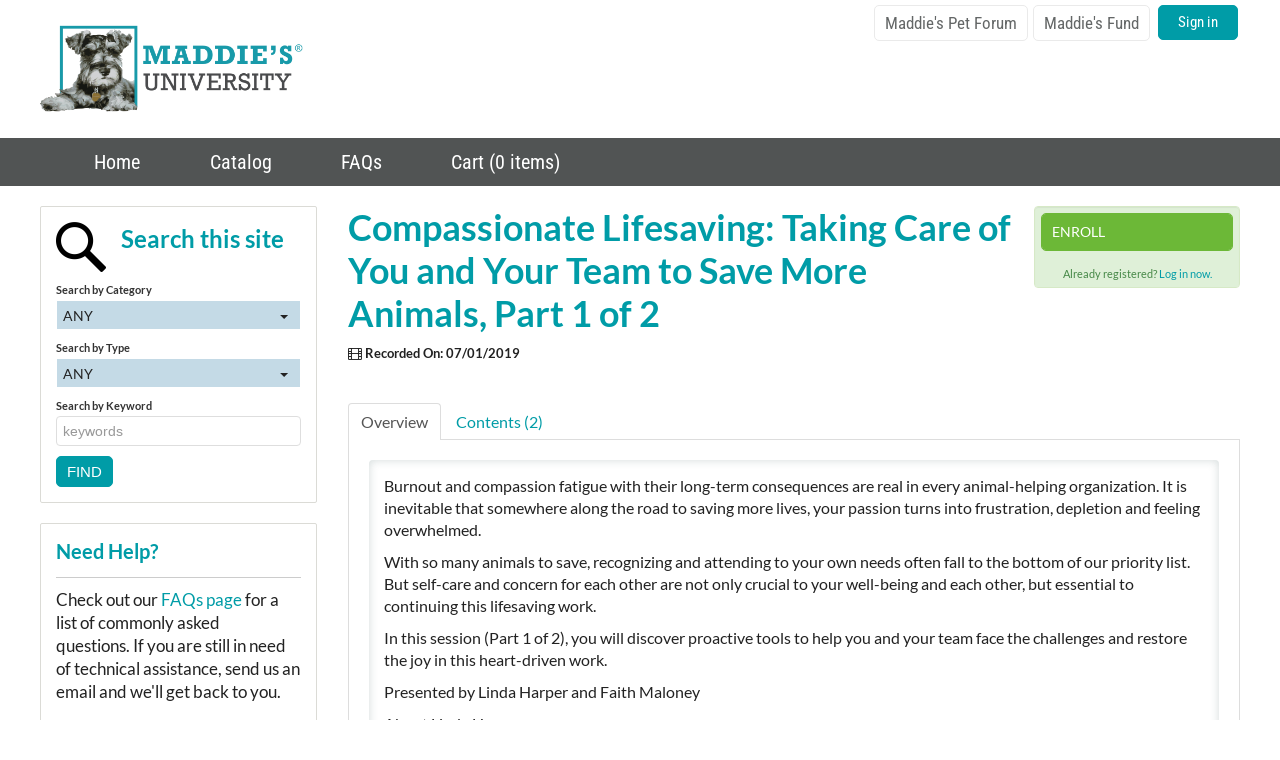

--- FILE ---
content_type: text/html; charset=UTF-8
request_url: https://university.maddiesfund.org/products/compassionate-lifesaving-taking-care-of-you-and-your-team-to-save-more-animals-part-1-of-2
body_size: 25237
content:
<!DOCTYPE html>
<html lang="en">
<head>
    <meta http-equiv="x-ua-compatible" content="IE=edge">
    <meta charset="utf-8">
    <title>
                    Maddie’s University | Animal Welfare Education Courses:  Compassionate Lifesaving: Taking Care of You and Your Team to Save More Animals, Part 1 of 2            </title>
    <meta name="elevate_server_hint" content="Elevate_production_web_ip-10-4-0-4">
    <meta name="viewport" content="width=device-width, initial-scale=1.0">
    <meta name="keywords" content="Establish a Lifesaving Foundation, Budget and Staff Allocation Aligns with Goals, People Management, self-care, compassion fatigue, healing the healer,">
    <meta name="author" content="">
    <meta name="csrf-token" content="brfOHoU09XVVHK7m74DiP6RNVYlr7HMjPCbKu7lf">
   	<meta name="user-id" content="0">
    <meta name="chatroll-sso" content="&uid=0&uname=&upic=&ismod=0&sig=1ca24874cced7997cba558f8c14a95db"> 
    
    <meta name="title" property="og:title" content="Maddie’s University | Animal Welfare Education Courses:  Compassionate Lifesaving: Taking Care of You and Your Team to Save More Animals, Part 1 of 2">
    <meta name="type" property="og:type" content="website">
    <meta name="description" property="og:description" content="">
    
   
    

            <link rel="shortcut icon" type="image/png" href="https://university.maddiesfund.org/accounts/maddiesfund/images/favicon.ico" />
    

    
    
    
    
    
    
    
    
    
    
    

    
            
        
        
    

            
        
    
    
    <link media="all" type="text/css" rel="stylesheet" href="https://university.maddiesfund.org/builds/49549009171514eb05e3348ae1e19694.css">

    
    	
    
    
    
	
    
    
    
        
    <script src="https://university.maddiesfund.org/scripts/vendor/jquery/jquery.min.js"></script>
    <script src="https://university.maddiesfund.org/scripts/vendor/jquery/jquery-migrate.min.js"></script>

    
    
    
    
    
    
    
    
    
    
    
    
    
    
    
    
    
    
    
    
    
    
    
    
	    
    
    
    
    
    
    
    
    
    
    
    
    
    
    
    

        
    
        
	
    
        	
    
    <style type="text/css">
        			
		#catalog-filter, #dashboard_filter {
            display: none;
        }

        
    </style>
	
    <script type="text/javascript">
        var $buoop = {required:{i:12 ,e:-2,f:-5,o:-5,s:-5,c:-5},insecure:true,unsupported:false,reminder:24,reminderClosed:24, no_permanent_hide:true };
		function $buo_f(){ 
		 var e = document.createElement("script"); 
		 e.src = "//browser-update.org/update.min.js"; 
		 document.body.appendChild(e);
		};
		try {document.addEventListener("DOMContentLoaded", $buo_f,false)}
		catch(e){window.attachEvent("onload", $buo_f)}
    </script>

</head>

<body data-in-fav-icon="fa-heart" data-not-in-fav-icon="fa-heart-o" id="product_page_50863">

  <div id="pre-header">
    <div class="container">
      <div class="clearfloats header-inner">
        <div class="pre-header-menu">
          <ul class="utility-links">
            <li><a target="_blank" href="https://forum.maddiesfund.org/home">Maddie's Pet Forum</a></li>
            <li><a target="_blank" href="https://www.maddiesfund.org/">Maddie's Fund</a></li>
          </ul>
          <div class="profile-menu">
                          <a href="https://forum.maddiesfund.org/HigherLogic/Security/Login?ReturnUrl=https%3A%2F%2Funiversity.maddiesfund.org%2Fproducts%2Fcompassionate-lifesaving-taking-care-of-you-and-your-team-to-save-more-animals-part-1-of-2" class="custom-btn-login">Sign in</a>                                    </div>
        </div>
      </div>
    </div>
  </div>

	<div id="header">
	  <div class="container">
      <div onClick="location.href='/';" id="logo">
				<img src="/accounts/maddiesfund/images/logo.png" />
			</div>
		</div>
	</div>

	<div id="nav-with-search">
		<div class="container">
			<div class="navbar">
				<!-- Outer navbar container div is now in client/account layout file, so that they can choose the class/style for it -->
        <div class="navbar-inner">
            <div class="container">

                <button type="button" class="btn btn-navbar collapsed" data-toggle="collapse" data-target=".nav-collapse">
                    <span class="icon-bar"></span>
                    <span class="icon-bar"></span>
                    <span class="icon-bar"></span>
                </button>

                
                <div class="nav-collapse collapse">
                    <ul class="nav">            <li class=" "  id="menu_home" >
                <a href="/"
                                        >
                                            <i class="menu-icon fa-lg fa-fw inline-block-el"></i>
                    
                    Home
                                                        </a>
                            </li>
                    <li class=" "  id="menu_catalog" >
                <a href="/catalog"
                                        >
                                            <i class="menu-icon fa-lg fa-fw inline-block-el"></i>
                    
                    Catalog
                                                        </a>
                            </li>
                    <li class=" "  id="menu_faqs" >
                <a href="/faqs"
                                        >
                                            <i class="menu-icon fa-lg fa-fw inline-block-el"></i>
                    
                    FAQs
                                                        </a>
                            </li>
                    <li class=" "  id="menu_cart" >
                <a href="/cart"
                                        >
                                            <i class="menu-icon fa-lg fa-fw inline-block-el"></i>
                    
                    Cart
                    (0 items)                                    </a>
                            </li>
        </ul>

                    <ul class="nav pull-right ">
                                                        <li>
                               <form class="navbar-form">
        <a href="https://forum.maddiesfund.org/HigherLogic/Security/Login?ReturnUrl=https%3A%2F%2Funiversity.maddiesfund.org%2Fproducts%2Fcompassionate-lifesaving-taking-care-of-you-and-your-team-to-save-more-animals-part-1-of-2" class="btn">Sign in</a>
</form>                            </li>
                                                </ul>
				</div>
			</div>
		</div>
				</div>
			
		</div>
	</div>

	<div class="container page-content">
  	<div class="row-fluid">
    	<div id="outerWrap" class="span12">
    		<div class="row-fluid" id="printLogo">
          <img src="/accounts/maddiesfund/images/logo.png" />
    		</div>

        <div class="row-fluid" id="contentContainer">
          
					<div id='content' class=" span9 ">
                        	              <input type="hidden" name="unique_reg_id" value=""/>

    
    <div class="row-fluid ">

        <div class="span9">
            
            <h1 id="product-title" data-id="50863" class="product-favorites">
                                Compassionate Lifesaving: Taking Care of You and Your Team to Save More Animals, Part 1 of 2
                            </h1>

                        
            
                <p></p>

                
                <p class="productLiveDate">
                    </p>
    
                                    <p class="productLiveDate">
                    	<i class="fa fa-film"></i> Recorded On: 07/01/2019
                    </p>
                
                                                    </div>

        
            <div class="span3">

                                    <div class="well well-small pricing alert-success">
                                                	                            	
                                                                                                <ul class="unstyled ">
                    <li class="v-gap5">
                                    <a class="btn btn-small input-block-level popover-sign register-product btn-success"                     		 data-product-id="50863"                                             		 href="javascript:void(0);"                                             		 data-placement="top"                                             		 data-html="true"                                             		 data-page="1"                                                  data-popover-show="product_50863_price-popover-div" >Enroll</a>
                                            <div id="product_50863_price-popover-div" class="hide">
                            <ul class='unstyled'>
                                                                                                                                                    <li> All Users - Free!</li>
                                                                                                                                                                        </ul>
                            <div class="hidden-desktop top-pad5">
                                <p><a class="btn btn-success btn-mini register-product"   data-product-id="50863"    href="javascript:void(0);"    data-placement="top"    data-html="true"    data-page="1"  >Continue</a></p>
                            </div>
                        </div>
                                                </li>
                            </ul>
                                                                                                    <div class="pricing-login">
                                    	Already registered? 
                                        <a href="https://forum.maddiesfund.org/HigherLogic/Security/Login?ReturnUrl=https%3A%2F%2Funiversity.maddiesfund.org%2Fproducts%2Fcompassionate-lifesaving-taking-care-of-you-and-your-team-to-save-more-animals-part-1-of-2" class="login_link">Log in now.</a>
                                    </div>
                                                                                                        </div>
                

                

                
                            </div>
            </div>

                        <div class="row-fluid">
                <div class="span12">
                    <ul class="nav nav-tabs" id="tabs">
    <li><a href="#product_tab_overview">Overview</a></li>
                        	
	                	
	                	
	                	
	                	
	                                        <li><a class="show_as_default"
                       href="#product_tab_contents__2">Contents (2)</a></li>
                        </ul>

<div class="tab-content ">
    <div class="tab-pane" id="product_tab_overview" data-tab-id="282289">
                                                                        <p>Burnout and compassion fatigue with their long-term consequences are real in every animal-helping organization. It is inevitable that somewhere along the road to saving more lives, your passion turns into frustration, depletion and feeling overwhelmed.</p>
<p>With so many animals to save, recognizing and attending to your own needs often fall to the bottom of our priority list. But self-care and concern for each other are not only crucial to your well-being and each other, but essential to continuing this lifesaving work.</p>
<p>In this session (Part 1 of 2), you will discover proactive tools to help you and your team face the challenges and restore the joy in this heart-driven work.</p>
<p>Presented by Linda Harper and Faith&nbsp;Maloney</p>
<p>About Linda Harper:&nbsp;</p>
<p>Linda R. Harper, Ph.D. is a lifelong animal lover and advocate, and has been a clinical psychologist in the Chicagoland area for 35 years. As the founder of Blessed Bonds, a foster-based program that keeps people and pets together, she understands the physical, mental, and emotional stress that comes with this heart-driven work. Linda is a frequent speaker at animal welfare conferences and she gives workshops locally and throughout the country. Linda facilitates the pet loss support group sponsored by the Chicago Veterinary Medical Association. She is the author of four books including The Power of Joy in Giving to Animals (with foreword and contributions by Best Friends' co-founder Faith Maloney). Linda lives with her husband, Mario, and a variety of furry friends; her pet sitter affectionately refers to her home as "the land of the misfits."</p>
<p>About Faith Maloney:&nbsp;</p>
<p>Faith Maloney is one of the co-founders of Best Friends Animal Society. In the early days, Faith started Dogtown at the Sanctuary in Kanab, Utah. She spent many years in the direct care and feeding of the dogs as well as many of the other animals at the Sanctuary. These days Faith works with people wanting to start and run their own animal sanctuaries or rescue programs through many of the workshops presented at the Sanctuary, as well as consulting with people all around the world wanting to help the animals in their communities. Faith also writes articles on animal issues and animal care for Best Friends magazine and other publications.&nbsp;</p>
<p>Faith was born in England but has lived in the US since 1971. Prior to working with Best Friends, Faith was involved with animal care in a small private sanctuary in Pennsylvania, and with counseling and social work in New York and Chicago. She has three children. Her son is a veterinarian in Phoenix, Arizona. Her oldest daughter is a school teacher in Beaufort, South Carolina and her youngest daughter works at the sanctuary in administration. She has two grandchildren. Faith has been a vegan for 20 years and believes that this is an extension of her work in caring for all animals.</p>
<p></p>
<p>Establish a Lifesaving Foundation, Budget and Staff Allocation Aligns with Goals, People Management, self-care, compassion fatigue, healing the healer,</p>
<p></p>
                                                </div>
                                                                                                    <div class="tab-pane" id="product_tab_contents__2" data-tab-id="0">
                                                                                                    <div id="assets">
                                        	Components visible upon registration.
                                    </div>
                                                                                     </div>
            </div>
<!-- AddToAny BEGIN -->
<div class="a2a_kit a2a_kit_size_32 a2a_default_style a2a_target share-links">
                </div>                </div>
            </div>
            					</div>

                      
            <div class="span3" id="sidebar">
              <div class="row-fluid">
          	    								
        <div class='widget span12 box widget-search' id='widget_187090'>
        
        <div class='innerWidget'><div class="topZone"><figure style="float: left; margin: 0px 10px 10px 0px;"><img src="https://static.thenounproject.com/png/14173-200.png" style="width: 50px; height: 50px;" width="100" height="100" alt="image" /></figure>
<p><em class="fa-solid fa-magnifying-glass" style="color: rgb(0, 156, 167); font-size: 24px; font-weight: bold;">&nbsp;</em><span style="color: rgb(0, 156, 167); font-size: 24px; font-weight: bold;">Search this site</span></p></div><div class="search-widget row-fluid">
    <form class="entitySearch span12 filter-form" method="GET" action="https://university.maddiesfund.org/search-full-site" id="entity-search-form" accept-charset="UTF-8"><input type="hidden" name="_token" value="brfOHoU09XVVHK7m74DiP6RNVYlr7HMjPCbKu7lf">
        <div class="row-fluid">
        	<div class="selectpicker-container search-widget-row span12">
        <span class="help-block">Search by Category</span>
        <select class="bootstrap-multiselect default show-tick" name="categories[]" id="categories[]" multiple="1" title="--"><option class="parent-item" value="13438">Access to Care</option><option class="parent-item" value="13439">Adoptions &amp; Adoption Programs</option><option class="parent-item" value="13440">Behavior, Enrichment, Handling &amp; Training</option><option class="parent-item" value="14739">CCPDT CE</option><option class="parent-item" value="13441">Cleaning &amp; Disinfection</option><option class="parent-item" value="13442">Community Cat Management</option><option class="parent-item" value="13443">Community Partnerships</option><option class="parent-item" value="13444">Customer Service</option><option class="parent-item" value="13445">Data &amp; Technology</option><option class="parent-item" value="13446">Disaster Relief</option><option class="parent-item" value="13447">Diversity, Equity, Inclusion &amp; Justice</option><option class="parent-item" value="13448">Field Services &amp; Public Safety</option><option class="parent-item" value="13449">Foster Programs</option><option class="parent-item" value="13450">Fundraising &amp; Development</option><option class="parent-item" value="13451">Housing &amp; Facility Design</option><option class="parent-item" value="13452">Humane Education</option><option class="parent-item" value="14740">IAABC CE</option><option class="parent-item" value="13453">Intake, Capacity &amp; Flow</option><option class="parent-item" value="13454">Kitten &amp; Puppy Care</option><option class="parent-item" value="13455">Laws &amp; Public Policy</option><option class="parent-item" value="13456">Marketing &amp; Social Media</option><option class="parent-item" value="13457">Medicine, Surgery &amp; Sterilization</option><option class="parent-item" value="13458">Organizational Management &amp; Leadership</option><option class="parent-item" value="13459">Pets &amp; People Support Services</option><option class="parent-item" value="13466">RACE CE</option><option class="parent-item" value="13461">Rehoming</option><option class="parent-item" value="13462">Return to Home</option><option class="parent-item" value="13463">Self-Care</option><option class="parent-item" value="13464">Transport &amp; Transfers</option><option class="parent-item" value="13465">Volunteers</option></select>	
    </div>
    <div class="selectpicker-container search-widget-row span12">
        <span class="help-block">Search by Type</span>
        <select class="bootstrap-multiselect default show-tick" name="product_type[]" id="product_type[]" multiple="1" title="--"><option value="1135">Self-paced online courses</option><option value="1136">On-demand presentations</option></select>
    </div>
    <div class="search-widget-row span12 keywords">
        <span class="help-block">Search by Keyword</span>
        <input class="input-medium entity-search-keyword" type="text" name="keywords" value placeholder="keywords" id>
    </div>
            <input type="hidden" name="product-skip" value="0"/>
            <input type="hidden" name="product-take" value="10"/>
                <input type="hidden" name="file-skip" value="0"/>
            <input type="hidden" name="file-take" value="10"/>
                <input type="hidden" name="feed-skip" value="0"/>
            <input type="hidden" name="feed-take" value="10"/>
                <input type="hidden" name="podcast-skip" value="0"/>
            <input type="hidden" name="podcast-take" value="10"/>
                <input type="hidden" name="union-skip" value="0"/>
            <input type="hidden" name="union-take" value="10"/>
    <input type="hidden" name="type_reload" value=""/>        </div>
        <div class="search-widget-row">
            <input class="btn btn-primary" type="submit" value="Find" name id>
        </div>
    </form>
</div></div>
        </div>
        <div class='widget span12 box widget-html' id='widget_187091'>
        
        <div class='innerWidget'><div class="html-content"><h5>Need Help?</h5>
<hr />
<p>Check out our&nbsp;<a href="https://learning.gocadmium.com/faqs" target="_blank" rel="nofollow noopener noreferrer"></a><a href="https://university.maddiesfund.org/faqs" target="_blank" rel="nofollow noopener noreferrer">FAQs page</a> for a list of commonly asked questions.&nbsp;If you are still in need of technical assistance, send us an email and we'll get back to you.</p>
<h5><a class="btn-content btn btn-primary btn-default" href="mailto:maddiesuniversity@maddiesfund.org" target="_blank" rel="nofollow noopener noreferrer">Email Us</a></h5></div></div>
        </div>
								              </div>
            </div>
          
        </div>
    	</div>
    </div>
  </div>

	<div id="footer">
		<div id="footer-top">
      <div class="container">
        <div class="row-fluid">
          <div class="span4">
            <h4>Contact Us</h4>
            <p>6150 Stoneridge Mall Road, Suite 125<br />
              Pleasanton, CA 94588</p>
            <p><strong>Phone:</strong> (925) 310-5450<br />
              <strong>Email:</strong> <a href="mailto:maddiesuniversity@maddiesfund.org">maddiesuniversity@maddiesfund.org</a></p>
          </div>
          <div class="span4">
            <h4>Maddie's Shop</h4>
            <p>Take a look at the Maddie's Shop</p>
            <p class="small-text">All kinds of goodies for you and your pet.</p>
            <p><a href="https://maddiesfund.threadless.com/" class="btn btn-primary">SHOP NOW</a></p>
          </div>
          <div class="span4">
          </div>
        </div>
      </div>
		</div>
		<div id="footer-bottom">
			<div class="container">
        <div class="row-fluid">
          <div class="span12 text-center">
            <h4>Follow Us</h4>
            <ul class="inline unstyled social-links">              
              <li><a href="https://www.facebook.com/maddiesfund"><i class="fa fa-facebook" aria-hidden="true"></i></a></li>
              <li><a href="https://instagram.com/maddiesadopt/"><i class="fa fa-instagram" aria-hidden="true"></i></a></li>
              <li><a href="https://www.pinterest.com/maddiesadopt/"><i class="fa fa-pinterest" aria-hidden="true"></i></a></li>
              <li><a href="https://www.youtube.com/user/maddiesfund"><i class="fa fa-youtube-play" aria-hidden="true"></i></a></li>
            </ul>
            <ul class="inline unstyled">
              <li><a target="_blank" href="https://www.maddiesfund.org/site-index.htm">Site Index</a></li>
              <li><a target="_blank" href="https://www.maddiesfund.org/privacy-policy.htm">Privacy Policy</a></li>
              <li><a target="_blank" href="https://www.maddiesfund.org/terms-of-use.htm">Terms of Use</a></li>
              <li><a target="_blank" href="https://forum.maddiesfund.org/profile">User Settings</a></li>
            </ul>
          </div>
        </div>
      </div>
		</div>
	</div>

<footer>
	
    
    
	
    <script src="https://university.maddiesfund.org/builds/cb054d106bbf43e3b99ec1097d41e49c.js"></script>
    
        
    
    <script type="text/javascript">
        var productId = 50863;
        $(function() {
            $('.rating').raty({
                path: '/images/raty',
                score: function() {
                    return $(this).attr('data-score');
                },
                // target: $('#rating-text'),
                // targetKeep: true,
                // targetType: 'score',
                // targetFormat: 'You rated: {score}',
                // targetText: 'test',
                click: function(score) {
                    $.post('/products/' + productId + '/rate', {score:score});
                    $('#rating-success').show(500);

                },
				hints: ['Bad', 'Poor', 'Neutral', 'Good', 'Excellent']
            });
        });
    </script>

		
        
       
</footer>
				<script>
            (function(i,s,o,g,r,a,m){i['GoogleAnalyticsObject']=r;i[r]=i[r]||function(){
            (i[r].q=i[r].q||[]).push(arguments)},i[r].l=1*new Date();a=s.createElement(o),
            m=s.getElementsByTagName(o)[0];a.async=1;a.src=g;m.parentNode.insertBefore(a,m)
            })(window,document,'script','https://www.google-analytics.com/analytics.js','ga');
            
            ga('create', 'UA-7419972-16', 'auto');
            ga('send', 'pageview');
        
        </script>
            	<script async src="https://www.googletagmanager.com/gtag/js?id=G-6M77MLW56G"></script>
		<script>
			window.dataLayer = window.dataLayer || [];
			function gtag(){dataLayer.push(arguments);}
			gtag('js', new Date());
			
			gtag('config', 'G-6M77MLW56G');
        </script>
	

<!-- Hotjar Tracking Code for https://university.maddiesfund.org -->
<script>
    (function(h,o,t,j,a,r){
        h.hj=h.hj||function(){(h.hj.q=h.hj.q||[]).push(arguments)};
        h._hjSettings={hjid:1991057,hjsv:6};
        a=o.getElementsByTagName('head')[0];
        r=o.createElement('script');r.async=1;
        r.src=t+h._hjSettings.hjid+j+h._hjSettings.hjsv;
        a.appendChild(r);
    })(window,document,'https://static.hotjar.com/c/hotjar-','.js?sv=');
</script>

</body>
</html>


--- FILE ---
content_type: application/javascript
request_url: https://university.maddiesfund.org/builds/cb054d106bbf43e3b99ec1097d41e49c.js
body_size: 971816
content:
var timezoneList=["Africa\/Abidjan","Africa\/Accra","Africa\/Addis_Ababa","Africa\/Algiers","Africa\/Asmara","Africa\/Bamako","Africa\/Bangui","Africa\/Banjul","Africa\/Bissau","Africa\/Blantyre","Africa\/Brazzaville","Africa\/Bujumbura","Africa\/Cairo","Africa\/Casablanca","Africa\/Ceuta","Africa\/Conakry","Africa\/Dakar","Africa\/Dar_es_Salaam","Africa\/Djibouti","Africa\/Douala","Africa\/El_Aaiun","Africa\/Freetown","Africa\/Gaborone","Africa\/Harare","Africa\/Johannesburg","Africa\/Juba","Africa\/Kampala","Africa\/Khartoum","Africa\/Kigali","Africa\/Kinshasa","Africa\/Lagos","Africa\/Libreville","Africa\/Lome","Africa\/Luanda","Africa\/Lubumbashi","Africa\/Lusaka","Africa\/Malabo","Africa\/Maputo","Africa\/Maseru","Africa\/Mbabane","Africa\/Mogadishu","Africa\/Monrovia","Africa\/Nairobi","Africa\/Ndjamena","Africa\/Niamey","Africa\/Nouakchott","Africa\/Ouagadougou","Africa\/Porto-Novo","Africa\/Sao_Tome","Africa\/Tripoli","Africa\/Tunis","Africa\/Windhoek","America\/Adak",
"America\/Anchorage","America\/Anguilla","America\/Antigua","America\/Araguaina","America\/Argentina\/Buenos_Aires","America\/Argentina\/Catamarca","America\/Argentina\/Cordoba","America\/Argentina\/Jujuy","America\/Argentina\/La_Rioja","America\/Argentina\/Mendoza","America\/Argentina\/Rio_Gallegos","America\/Argentina\/Salta","America\/Argentina\/San_Juan","America\/Argentina\/San_Luis","America\/Argentina\/Tucuman","America\/Argentina\/Ushuaia","America\/Aruba","America\/Asuncion","America\/Atikokan","America\/Bahia","America\/Bahia_Banderas","America\/Barbados","America\/Belem","America\/Belize","America\/Blanc-Sablon","America\/Boa_Vista","America\/Bogota","America\/Boise","America\/Cambridge_Bay","America\/Campo_Grande","America\/Cancun","America\/Caracas","America\/Cayenne","America\/Cayman","America\/Chicago","America\/Chihuahua","America\/Costa_Rica","America\/Creston","America\/Cuiaba","America\/Curacao","America\/Danmarkshavn","America\/Dawson","America\/Dawson_Creek",
"America\/Denver","America\/Detroit","America\/Dominica","America\/Edmonton","America\/Eirunepe","America\/El_Salvador","America\/Fort_Nelson","America\/Fortaleza","America\/Glace_Bay","America\/Goose_Bay","America\/Grand_Turk","America\/Grenada","America\/Guadeloupe","America\/Guatemala","America\/Guayaquil","America\/Guyana","America\/Halifax","America\/Havana","America\/Hermosillo","America\/Indiana\/Indianapolis","America\/Indiana\/Knox","America\/Indiana\/Marengo","America\/Indiana\/Petersburg","America\/Indiana\/Tell_City","America\/Indiana\/Vevay","America\/Indiana\/Vincennes","America\/Indiana\/Winamac","America\/Inuvik","America\/Iqaluit","America\/Jamaica","America\/Juneau","America\/Kentucky\/Louisville","America\/Kentucky\/Monticello","America\/Kralendijk","America\/La_Paz","America\/Lima","America\/Los_Angeles","America\/Lower_Princes","America\/Maceio","America\/Managua","America\/Manaus","America\/Marigot","America\/Martinique","America\/Matamoros","America\/Mazatlan",
"America\/Menominee","America\/Merida","America\/Metlakatla","America\/Mexico_City","America\/Miquelon","America\/Moncton","America\/Monterrey","America\/Montevideo","America\/Montserrat","America\/Nassau","America\/New_York","America\/Nome","America\/Noronha","America\/North_Dakota\/Beulah","America\/North_Dakota\/Center","America\/North_Dakota\/New_Salem","America\/Nuuk","America\/Ojinaga","America\/Panama","America\/Paramaribo","America\/Phoenix","America\/Port-au-Prince","America\/Port_of_Spain","America\/Porto_Velho","America\/Puerto_Rico","America\/Punta_Arenas","America\/Rankin_Inlet","America\/Recife","America\/Regina","America\/Resolute","America\/Rio_Branco","America\/Santarem","America\/Santiago","America\/Santo_Domingo","America\/Sao_Paulo","America\/Scoresbysund","America\/Sitka","America\/St_Barthelemy","America\/St_Johns","America\/St_Kitts","America\/St_Lucia","America\/St_Thomas","America\/St_Vincent","America\/Swift_Current","America\/Tegucigalpa","America\/Thule",
"America\/Tijuana","America\/Toronto","America\/Tortola","America\/Vancouver","America\/Whitehorse","America\/Winnipeg","America\/Yakutat","Antarctica\/Casey","Antarctica\/Davis","Antarctica\/DumontDUrville","Antarctica\/Macquarie","Antarctica\/Mawson","Antarctica\/McMurdo","Antarctica\/Palmer","Antarctica\/Rothera","Antarctica\/Syowa","Antarctica\/Troll","Antarctica\/Vostok","Arctic\/Longyearbyen","Asia\/Aden","Asia\/Almaty","Asia\/Amman","Asia\/Anadyr","Asia\/Aqtau","Asia\/Aqtobe","Asia\/Ashgabat","Asia\/Atyrau","Asia\/Baghdad","Asia\/Bahrain","Asia\/Baku","Asia\/Bangkok","Asia\/Barnaul","Asia\/Beirut","Asia\/Bishkek","Asia\/Brunei","Asia\/Chita","Asia\/Colombo","Asia\/Damascus","Asia\/Dhaka","Asia\/Dili","Asia\/Dubai","Asia\/Dushanbe","Asia\/Famagusta","Asia\/Gaza","Asia\/Hebron","Asia\/Ho_Chi_Minh","Asia\/Hong_Kong","Asia\/Hovd","Asia\/Irkutsk","Asia\/Jakarta","Asia\/Jayapura","Asia\/Jerusalem","Asia\/Kabul","Asia\/Kamchatka","Asia\/Karachi","Asia\/Kathmandu","Asia\/Khandyga",
"Asia\/Kolkata","Asia\/Krasnoyarsk","Asia\/Kuala_Lumpur","Asia\/Kuching","Asia\/Kuwait","Asia\/Macau","Asia\/Magadan","Asia\/Makassar","Asia\/Manila","Asia\/Muscat","Asia\/Nicosia","Asia\/Novokuznetsk","Asia\/Novosibirsk","Asia\/Omsk","Asia\/Oral","Asia\/Phnom_Penh","Asia\/Pontianak","Asia\/Pyongyang","Asia\/Qatar","Asia\/Qostanay","Asia\/Qyzylorda","Asia\/Riyadh","Asia\/Sakhalin","Asia\/Samarkand","Asia\/Seoul","Asia\/Shanghai","Asia\/Singapore","Asia\/Srednekolymsk","Asia\/Taipei","Asia\/Tashkent","Asia\/Tbilisi","Asia\/Tehran","Asia\/Thimphu","Asia\/Tokyo","Asia\/Tomsk","Asia\/Ulaanbaatar","Asia\/Urumqi","Asia\/Ust-Nera","Asia\/Vientiane","Asia\/Vladivostok","Asia\/Yakutsk","Asia\/Yangon","Asia\/Yekaterinburg","Asia\/Yerevan","Atlantic\/Azores","Atlantic\/Bermuda","Atlantic\/Canary","Atlantic\/Cape_Verde","Atlantic\/Faroe","Atlantic\/Madeira","Atlantic\/Reykjavik","Atlantic\/South_Georgia","Atlantic\/St_Helena","Atlantic\/Stanley","Australia\/Adelaide","Australia\/Brisbane",
"Australia\/Broken_Hill","Australia\/Darwin","Australia\/Eucla","Australia\/Hobart","Australia\/Lindeman","Australia\/Lord_Howe","Australia\/Melbourne","Australia\/Perth","Australia\/Sydney","Europe\/Amsterdam","Europe\/Andorra","Europe\/Astrakhan","Europe\/Athens","Europe\/Belgrade","Europe\/Berlin","Europe\/Bratislava","Europe\/Brussels","Europe\/Bucharest","Europe\/Budapest","Europe\/Busingen","Europe\/Chisinau","Europe\/Copenhagen","Europe\/Dublin","Europe\/Gibraltar","Europe\/Guernsey","Europe\/Helsinki","Europe\/Isle_of_Man","Europe\/Istanbul","Europe\/Jersey","Europe\/Kaliningrad","Europe\/Kirov","Europe\/Kyiv","Europe\/Lisbon","Europe\/Ljubljana","Europe\/London","Europe\/Luxembourg","Europe\/Madrid","Europe\/Malta","Europe\/Mariehamn","Europe\/Minsk","Europe\/Monaco","Europe\/Moscow","Europe\/Oslo","Europe\/Paris","Europe\/Podgorica","Europe\/Prague","Europe\/Riga","Europe\/Rome","Europe\/Samara","Europe\/San_Marino","Europe\/Sarajevo","Europe\/Saratov","Europe\/Simferopol",
"Europe\/Skopje","Europe\/Sofia","Europe\/Stockholm","Europe\/Tallinn","Europe\/Tirane","Europe\/Ulyanovsk","Europe\/Vaduz","Europe\/Vatican","Europe\/Vienna","Europe\/Vilnius","Europe\/Volgograd","Europe\/Warsaw","Europe\/Zagreb","Europe\/Zurich","Indian\/Antananarivo","Indian\/Chagos","Indian\/Christmas","Indian\/Cocos","Indian\/Comoro","Indian\/Kerguelen","Indian\/Mahe","Indian\/Maldives","Indian\/Mauritius","Indian\/Mayotte","Indian\/Reunion","Pacific\/Apia","Pacific\/Auckland","Pacific\/Bougainville","Pacific\/Chatham","Pacific\/Chuuk","Pacific\/Easter","Pacific\/Efate","Pacific\/Fakaofo","Pacific\/Fiji","Pacific\/Funafuti","Pacific\/Galapagos","Pacific\/Gambier","Pacific\/Guadalcanal","Pacific\/Guam","Pacific\/Honolulu","Pacific\/Kanton","Pacific\/Kiritimati","Pacific\/Kosrae","Pacific\/Kwajalein","Pacific\/Majuro","Pacific\/Marquesas","Pacific\/Midway","Pacific\/Nauru","Pacific\/Niue","Pacific\/Norfolk","Pacific\/Noumea","Pacific\/Pago_Pago","Pacific\/Palau","Pacific\/Pitcairn",
"Pacific\/Pohnpei","Pacific\/Port_Moresby","Pacific\/Rarotonga","Pacific\/Saipan","Pacific\/Tahiti","Pacific\/Tarawa","Pacific\/Tongatapu","Pacific\/Wake","Pacific\/Wallis","UTC","US\/Eastern","US\/Central","US\/Mountain","US\/Pacific","US\/Alaska","US\/Aleutian","US\/Hawaii","US\/Arizona","US\/East-Indiana","US\/Indiana-Starke","US\/Michigan","US\/Samoa"];var UsZones=["US/Eastern","US/Central","US/Mountain","US/Pacific","US/Alaska","US/Aleutian","US/Arizona","US/East-Indiana","US/Hawaii","US/Indiana-Starke","US/Michigan","US/Samoa"];
$(document).ready(function(){var dictionary={"close":"Close","ok":"OK","save_and_close":"Save and Close","save_and_continue":"Save and Continue","advSearch":"Advanced Search","quickSearch":"Quick Search","advSearchList":"Advanced Search This List","quickSearchList":"Quick Search This List","error":"Error : ","minimum_access_time":"The minimum access time has not been met yet.","error_recording_access_to_asset":"Error Recording Access to Component: ","error_getting_asset_status":"Error Getting Component Status: ","error_getting_asset_status_or_refresh":"Error Getting Component Status or Refreshing Component: ","error_refreshing_asset":"Error Refreshing Component: ","error_submitting_quiz_answers":"Error Submitting Quiz Answers: ","error_getting_quiz_questions":"Error Getting Quiz Questions: ","error_getting_quiz_answers":"Error Getting Quiz Answers: ","error_getting_quiz_history":"Error Getting Quiz History","error_submitting_survey_answers":"Error Submitting Survey Answers: ",
"error_submitting_verification_code":"Error Submitting Verification Code: ","error_scorm_status_check":"Unable to check status.","error_scorm_status_check_details":"Status updating went wrong. Please try to reload the page. <br \/>Details:","continue_playing_this_media":"The minimum access time has not been met yet. Continue playing this media to meet minimum access time.","confirm_saving_answers":"Do you really want to save your answers and complete this quiz later?","confirm_close_quiz":"Are you sure want to close quiz? it will not stop timer and attempt will be used","confirm_open_quiz_with_timer":"This is a time-limited quiz. Click 'Cancel' if you do not wish to take this quiz now. Clicking the 'OK' button will open the quiz and the timer will start. This action cannot be undone.","error_accessing_video":"Requested resource isn't accessible. ","view_print_your_certificate":"View\/Print Your Certificate","download_claiming_form":"Download Claiming Form","please_fill_in_this_field":
"Please fill in this field.","your_order_is_being_processed":"Your order is being processed. Do not leave this page until your order is complete. Processing can take as long as 30 seconds. Please be patient.","tile_search_level_filter_non_selected_text":"Any","tile_search_level_filter_select_all_text":"Toggle All\/None","mark_as_favorite_product":"Mark Product as Favorite","mark_as_favorite_widget_agenda_session":"Mark Agenda Item as Favorite","remove_from_favorites":"Remove from Favorites","error_getting_discusssion_comments":"Error Getting Discusssion Comments: ","error_saving_comment":"Error Saving Comment: ","error_saving_subscription_change":"Error Saving Subscription Change: ","error_occurred_try_later":"An error occurred. Please try again later.","registration_options":"Enrollment Options:","registration_options_error":"Please log in to continue.","cancel":"Cancel","add_to_cart_and_stay":"Add to Cart and Complete Enrollment Later","complete_registration_now":
"Complete Enrollment Now","are_you_sure_remove_product":"Are you sure you want to remove this product from cart?","remote_reg_url_not_set":"Remote Enrollment URL not set for this product. Please notify site administrator.","drop_profile_picture":"Drop file (or click) here to upload a profile picture","error_filtering_credits_earned":"An error occurred while trying to filter the credits earned","transcript_btn_update":"Update","transcript_btn_add":"Add","transcript_file_upload":"Drop file (or click) here to upload a new file. Maximum file size is %s MB.","error_filtering_products":"An error occurred while trying to filter the products","back_to_dashboard":"Back to Dashboard","hidden_text":"You are viewing hidden items. To return to the dashboard and view all items, click the button below.","state_province_region":"State\/Province\/Region","correct_timezone_is_essential":
"Correct timezone is essential to be able to show you local times for live events. To edit your timezone, click the field, and a dialog will pop up. Choose your Region, then your City.","password_tooltip":"Minimum strength of &laquo;OK&raquo;. For greater strength, make your password at least 8 characters, and use upper and lower case, and numerals and\/or special characters. Click on eye icon to view password.","password_confirmation_error":"Passwords must match","select_product_elective":"Select Product or Elective","elective":"Elective","quiz_not_inited":"Not inited widget of quiz with asset_id","quiz_timed_not_passed_alert":"This timed test is in progress. You have until {{must_finish_at}} to finish","quiz_btn_mark_as_completed":"Mark as Completed","quiz_btn_mark_as_unstarted":"Mark as Unstarted","quiz_is_ungraded":
"The quiz cannot be graded until the admin reviews the essay question(s). You will be notified via email with the result shortly. You will not be marked as completed until the grade is entered.","quiz_confirm_open_with_timer":"This is a time-limited quiz. You will have {{num_min}} {{minutes_word}} to finish this quiz once you start. Click 'Cancel' if you do not wish to take this quiz now. Clicking the 'OK' button will open the quiz and the timer will start. You must complete the quiz by clicking submit on your responses before the time expires. This action cannot be undone.","quiz_timer_is_running":"Timer is running","quiz_timer_is_ranout":"Timer ran out","quiz_modal_loading":"Loading questions...","quiz_modal_essay_info":"{{num_of_chars}} \/ {{max_num_of_chars}} characters left","quiz_modal_essay_limit_reached_out":"You have exceeded the amount of available characters.","quiz_modal_accessing":"Accessing quiz...","quiz_modal_all_attempts_used":"All attempts used.",
"quiz_modal_error_loading_questions":"Error loading questions... Please, contact administrator!","quiz_modal_error_accessing":"Error accessing quiz: ","quiz_modal_btn_previous":"&larr;Previous","quiz_modal_btn_next":"Next &rarr;","quiz_modal_btn_finish":"Finish","quiz_modal_btn_skip_flagged":"Unanswered and Flagged Questions","quiz_modal_btn_flagged":"Flagged Questions","quiz_modal_btn_flagged_add":"Add to flagged list","quiz_modal_btn_flagged_remove":"Remove from flagged list","quiz_modal_flagged_advance_error":"This quiz does not allow skipping. Please answer all questions on the current page in order to advance.","quiz_modal_btn_last_page":"Last Page","quiz_modal_btn_submit":"Submit","quiz_modal_btn_close":"Close","quiz_modal_btn_pause":"Pause","quiz_modal_disable_title":"Please Answer to Continue","quiz_modal_btn_save_answers":"Save Answers","quiz_modal_finishing":"Finishing quiz","quiz_modal_finishing_description":"Do not leave or reload this page while we save your answers.",
"quiz_modal_error_finishing":"Error finishing quiz: ","quiz_modal_confirm_close":"Your answers will be saved so you can resume the quiz later.","quiz_modal_confirm_close_with_timer":"Your answers will be saved so you can resume the quiz later, however, the timer will not stop and if it runs out, you will have failed to pass.","quiz_modal_confirm_close_button_help":"\"{{save_and_close}}\" will save your answers so far, and close the quiz.<br \/>\"{{save_and_continue}}\" will save your answers so far, but allow you to continue working on the quiz.","quiz_modal_timedout":"Quiz timed out, saving information and quitting...","quiz_modal_alert_timedout":"You have exceeded the maximum time allowed to complete the quiz.","quiz_modal_alert_timedout_submission_allowed":"You have exceeded the maximum time allowed to complete the quiz. Your quiz has not yet been graded. Click the Submit button below to submit all answer choices you've made so far, and grade your quiz.","quiz_modal_error_timedout":
"Couldn't save quiz: ","quiz_modal_submit_after_timeout":"Submit Answers","quiz_modal_score_text":"You got {{correct_answers}} correct answers out of {{questionCount}} questions.<br\/>A score of {{min_score}} is required to pass.","quiz_modal_score_text_with_points":"You scored {{user_points}} points out of {{total_points}} and a score of {{min_score}} is required to pass.","quiz_modal_user_score_text":"Your Score: {{user_points}} points.","quiz_modal_avg_score":"The average score is {{avg_score}}.","quiz_modal_categorized_score":"The score by categories is:<br\/>{{categorized_score}}","quiz_modal_score_by_category":"Quiz Score By Category","quiz_modal_passed_text":"<h4>Congratulations, you passed!<\/h4>","quiz_modal_not_passed_text":"<h4>Sorry, you did not pass.<\/h4>","quiz_modal_confirm_finish":"Click 'Submit' to finish the quiz and submit your answers for grading. Select 'Return to Quiz' to go back and review or edit your answers. This cannot be undone.",
"quiz_modal_confirm_finish_incomplete":"You didn't answer questions: $1.  Are you sure you want to submit?  This cannot be undone.","quiz_modal_confirm_finish_return":"Return to Quiz","quiz_modal_confirm_finish_submit":"Submit","quiz_modal_unlimited_failed":"Unsuccessful. Try again.","quiz_modal_saving_process_additional_time":"Saving process requires more time than expected. Please wait...","quiz_modal_saving_error":"Saving Error. Please try again in a while.","quiz_validations_radio":"Choose an answer <span class=\"to-continue\">to continue<\/span>","quiz_validations_matching":"Select a match choice for each match item <span class=\"to-continue\">to continue<\/span>","quiz_validations_essay":"Enter your essay<span class=\"to-continue\">, to continue<\/span>","quiz_validations_multiple_answers_no_selection":"Select at least one answer <span class=\"to-continue\">to continue<\/span>","quiz_validations_multiple_answers_max_error":"Select a maximum of {{max_number}} answers to continue",
"quiz_default_explanation_text":"<p>CLICK HERE to enter an Explanation<\/p>","correct":"Correct","incorrect":"Incorrect","heartbeat_not_logged_in":"Sorry, but you are not logged in anymore","cart_product_already_in_cart_for_user":"Product is already in cart for this User","cart_product_already_registered_for_user":"User has already enrolled for this product","cart_product_search_cant_add_for_this_user":"Can\"t add product to cart for this User","cart_confirm_adding_and_go_to_cart":"Do you want to complete enrollment and go to cart?","cart_change_user":"Change User","cart_user_is_not_defined":"User is not defined!!!","cart_couldnt_change_confirmation_flag":"Couldn't change confirmation settings for enrolees","cart_couldnt_fetch_savings_pack_balance":"Couldn't fetch savings pack balance","cart_couldnt_apply_savings_pack":"Couldn't apply savings pack","cart_couldnt_use_prepaid_balance":"Couldn't use prepaid balance","cart_couldnt_change_group_view_option_for_product":
"Couldn't change group training option for product!!!","cart_couldnt_delete_product_from_cart":"Couldn't delete product from cart!!!","cart_remove_product_confirmation":"You are removing the enrollment for <strong>{userName}<\/strong> from your cart.<br><br>{lastReg}Do you wish to continue?","cart_remove_last_reg_warning":"Removing this enrollment will also delete the associated product from your cart.<br><br>","cart_progress_searching_user":"Searching user with email &laquo;{email}&raquo;...","cart_progress_adding_user":"Adding new user...","cart_progress_adding_product_to_cart":"Adding product to Cart for selected User...","cart_addon_availability_for_guests":"You must be logged in to use this feature","cart_user_not_found":"User was not found","product_must_be_logged_in_to_register":"You must be logged in to enroll","comment_waiting_approval":"Your comment is waiting for approval","cart_policy_statement_title":"Policy statement","cart_policy_statement_loading":
"Please, wait. We are loading policy statements","cart_policy_cant_load":"Couldn't load policy statement","notification_no_seen":"No new notifications","wordMinLength":"Your password is too short","wordNotEmail":"Do not use your email as your password","wordSimilarToUsername":"Your password cannot contain your username","wordTwoCharacterClasses":"Use different character classes","wordRepetitions":"Too many repetitions","wordSequences":"Your password contains sequences","wordUppercase":"Your password must contain uppercase letters","reqNumOrChar":"Your password must contain a number and\/or special character","tooWeak":"Your password is too weak","errorList":"Errors:","veryWeak":"Very&nbsp;Weak","weak":"Weak","normal":"Adequate","medium":"Medium","strong":"Strong","veryStrong":"Very Strong","drop_file_default_message":"Drop file (or click) here to upload a new file and overwrite existing. Maximum file size is %s MB.","cannot_upload_that_type_of_audio_file":
"You can't upload that type of audio file here.","cannot_upload_that_type_of_document_file":"You can't upload that type of document file here.","cannot_upload_that_type_of_video_file":"You can't upload that type of video file here.","cannot_upload_that_type_of_file":"You can't upload that type of file here.","file_upload_in_progress":"File Upload In Progress","do_not_leave_this_page":"Do not leave this page until upload is complete.","problem_with_upload":"There was a problem with your file upload and it cannot be completed. Please check to be sure the filetype is allowed and that you only have one file selected.","autocomplete_ok_btn":"Add","autocomplete_no_btn":"Cancel","certificate_fields_head":"Fill Custom User Fields","certificate_fields_btn_save":"Save Data","certificate_fields_saving":"Please, wait. We are setting your data to certificate.","certificate_fields_close_confirmation":
"Are you sure you want to close this dialog? You will not be able to print certificate without filling these data.","choose_valid_poll_response":"Please choose a valid poll response","prepaid_pack_cant_puchase_modal_title":"Purchasing of prepaid pack","prepaid_pack_cant_puchase_modal_body":"We are loading details with pricing","certification_requirements":"Certification Requirements","certification_progress":"Certification Progress","certification_earned":"Certification Earned","recertification_requirements":"Recertification Requirements","recertification_progress":"Recertification Progress","certification_more_information":"More Information","gdpr_more_information":"More information","message_thread_delete_warning":"Warning: Leaving this conversation will remove it from your conversation list and also remove you from the conversation. Click \"OK\" to continue.","quiz_beforeunload_warning":"Changes that you made may not be saved."};$.i18n.load(dictionary);});
!function(a){var b=Array.prototype.slice,c={dict:null,load:function(b){null!==this.dict?a.extend(this.dict,b):this.dict=b},_:function(a){return dict=this.dict,dict&&dict.hasOwnProperty(a)&&(a=dict[a]),args=b.call(arguments),args[0]=a,this.printf.apply(this,args)},printf:function(c,d){return arguments.length<2?c:(d=a.isArray(d)?d:b.call(arguments,1),c.replace(/([^%]|^)%(?:(\d+)\$)?s/g,function(a,b,c){return c?b+d[parseInt(c)-1]:b+d.shift()}).replace(/%%s/g,"%s"))}};a.fn._t=function(){return a(this).html(c._.apply(c,arguments))},a.i18n=c}(jQuery);
(function(factory){if(typeof define==='function'&&define.amd){define(['jquery'],factory);}else{factory(jQuery);}}(function($){var pluses=/\+/g;function encode(s){return config.raw?s:encodeURIComponent(s);}function decode(s){return config.raw?s:decodeURIComponent(s);}function stringifyCookieValue(value){return encode(config.json?JSON.stringify(value):String(value));}function parseCookieValue(s){if(s.indexOf('"')===0){s=s.slice(1,-1).replace(/\\"/g,'"').replace(/\\\\/g,'\\');}try{s=decodeURIComponent(s.replace(pluses,' '));}catch(e){return;}try{return config.json?JSON.parse(s):s;}catch(e){}}function read(s,converter){var value=config.raw?s:parseCookieValue(s);return $.isFunction(converter)?converter(value):value;}var config=$.cookie=function(key,value,options){if(value!==undefined&&!$.isFunction(value)){options=$.extend({},config.defaults,options);if(typeof options.expires==='number'){var days=options.expires,t=options.expires=new Date();t.setDate(t.getDate()+days);}return(document.
cookie=[encode(key),'=',stringifyCookieValue(value),options.expires?'; expires='+options.expires.toUTCString():'',options.path?'; path='+options.path:'',options.domain?'; domain='+options.domain:'',options.secure?'; secure':''].join(''));}var result=key?undefined:{};var cookies=document.cookie?document.cookie.split('; '):[];for(var i=0,l=cookies.length;i<l;i++){var parts=cookies[i].split('=');var name=decode(parts.shift());var cookie=parts.join('=');if(key&&key===name){result=read(cookie,value);break;}if(!key&&(cookie=read(cookie))!==undefined){result[name]=cookie;}}return result;};config.defaults={};$.removeCookie=function(key,options){if($.cookie(key)!==undefined){$.cookie(key,'',$.extend({},options,{expires:-1}));return true;}return false;};}));
(function(factory){"use strict";if(typeof define==="function"&&define.amd){define(["jquery"],factory);}else{factory(jQuery);}})(function($){"use strict";$.ui=$.ui||{};var version=$.ui.version="1.13.2";var widgetUuid=0;var widgetHasOwnProperty=Array.prototype.hasOwnProperty;var widgetSlice=Array.prototype.slice;$.cleanData=(function(orig){return function(elems){var events,elem,i;for(i=0;(elem=elems[i])!=null;i++){events=$._data(elem,"events");if(events&&events.remove){$(elem).triggerHandler("remove");}}orig(elems);};})($.cleanData);$.widget=function(name,base,prototype){var existingConstructor,constructor,basePrototype;var proxiedPrototype={};var namespace=name.split(".")[0];name=name.split(".")[1];var fullName=namespace+"-"+name;if(!prototype){prototype=base;base=$.Widget;}if(Array.isArray(prototype)){prototype=$.extend.apply(null,[{}].concat(prototype));}$.expr.pseudos[fullName.toLowerCase()]=function(elem){return!!$.data(elem,fullName);};$[namespace]=$[namespace]||{};
existingConstructor=$[namespace][name];constructor=$[namespace][name]=function(options,element){if(!this||!this._createWidget){return new constructor(options,element);}if(arguments.length){this._createWidget(options,element);}};$.extend(constructor,existingConstructor,{version:prototype.version,_proto:$.extend({},prototype),_childConstructors:[]});basePrototype=new base();basePrototype.options=$.widget.extend({},basePrototype.options);$.each(prototype,function(prop,value){if(typeof value!=="function"){proxiedPrototype[prop]=value;return;}proxiedPrototype[prop]=(function(){function _super(){return base.prototype[prop].apply(this,arguments);}function _superApply(args){return base.prototype[prop].apply(this,args);}return function(){var __super=this._super;var __superApply=this._superApply;var returnValue;this._super=_super;this._superApply=_superApply;returnValue=value.apply(this,arguments);this._super=__super;this._superApply=__superApply;return returnValue;};})();});constructor.
prototype=$.widget.extend(basePrototype,{widgetEventPrefix:existingConstructor?(basePrototype.widgetEventPrefix||name):name},proxiedPrototype,{constructor:constructor,namespace:namespace,widgetName:name,widgetFullName:fullName});if(existingConstructor){$.each(existingConstructor._childConstructors,function(i,child){var childPrototype=child.prototype;$.widget(childPrototype.namespace+"."+childPrototype.widgetName,constructor,child._proto);});delete existingConstructor._childConstructors;}else{base._childConstructors.push(constructor);}$.widget.bridge(name,constructor);return constructor;};$.widget.extend=function(target){var input=widgetSlice.call(arguments,1);var inputIndex=0;var inputLength=input.length;var key;var value;for(;inputIndex<inputLength;inputIndex++){for(key in input[inputIndex]){value=input[inputIndex][key];if(widgetHasOwnProperty.call(input[inputIndex],key)&&value!==undefined){if($.isPlainObject(value)){target[key]=$.isPlainObject(target[key])?$.widget.extend({},target[
key],value):$.widget.extend({},value);}else{target[key]=value;}}}}return target;};$.widget.bridge=function(name,object){var fullName=object.prototype.widgetFullName||name;$.fn[name]=function(options){var isMethodCall=typeof options==="string";var args=widgetSlice.call(arguments,1);var returnValue=this;if(isMethodCall){if(!this.length&&options==="instance"){returnValue=undefined;}else{this.each(function(){var methodValue;var instance=$.data(this,fullName);if(options==="instance"){returnValue=instance;return false;}if(!instance){return $.error("cannot call methods on "+name+" prior to initialization; "+"attempted to call method '"+options+"'");}if(typeof instance[options]!=="function"||options.charAt(0)==="_"){return $.error("no such method '"+options+"' for "+name+" widget instance");}methodValue=instance[options].apply(instance,args);if(methodValue!==instance&&methodValue!==undefined){returnValue=methodValue&&methodValue.jquery?returnValue.pushStack(methodValue.get()):methodValue;
return false;}});}}else{if(args.length){options=$.widget.extend.apply(null,[options].concat(args));}this.each(function(){var instance=$.data(this,fullName);if(instance){instance.option(options||{});if(instance._init){instance._init();}}else{$.data(this,fullName,new object(options,this));}});}return returnValue;};};$.Widget=function(){};$.Widget._childConstructors=[];$.Widget.prototype={widgetName:"widget",widgetEventPrefix:"",defaultElement:"<div>",options:{classes:{},disabled:false,create:null},_createWidget:function(options,element){element=$(element||this.defaultElement||this)[0];this.element=$(element);this.uuid=widgetUuid++;this.eventNamespace="."+this.widgetName+this.uuid;this.bindings=$();this.hoverable=$();this.focusable=$();this.classesElementLookup={};if(element!==this){$.data(element,this.widgetFullName,this);this._on(true,this.element,{remove:function(event){if(event.target===element){this.destroy();}}});this.document=$(element.style?element.ownerDocument:element.document||
element);this.window=$(this.document[0].defaultView||this.document[0].parentWindow);}this.options=$.widget.extend({},this.options,this._getCreateOptions(),options);this._create();if(this.options.disabled){this._setOptionDisabled(this.options.disabled);}this._trigger("create",null,this._getCreateEventData());this._init();},_getCreateOptions:function(){return{};},_getCreateEventData:$.noop,_create:$.noop,_init:$.noop,destroy:function(){var that=this;this._destroy();$.each(this.classesElementLookup,function(key,value){that._removeClass(value,key);});this.element.off(this.eventNamespace).removeData(this.widgetFullName);this.widget().off(this.eventNamespace).removeAttr("aria-disabled");this.bindings.off(this.eventNamespace);},_destroy:$.noop,widget:function(){return this.element;},option:function(key,value){var options=key;var parts;var curOption;var i;if(arguments.length===0){return $.widget.extend({},this.options);}if(typeof key==="string"){options={};parts=key.split(".");key=parts.shift(
);if(parts.length){curOption=options[key]=$.widget.extend({},this.options[key]);for(i=0;i<parts.length-1;i++){curOption[parts[i]]=curOption[parts[i]]||{};curOption=curOption[parts[i]];}key=parts.pop();if(arguments.length===1){return curOption[key]===undefined?null:curOption[key];}curOption[key]=value;}else{if(arguments.length===1){return this.options[key]===undefined?null:this.options[key];}options[key]=value;}}this._setOptions(options);return this;},_setOptions:function(options){var key;for(key in options){this._setOption(key,options[key]);}return this;},_setOption:function(key,value){if(key==="classes"){this._setOptionClasses(value);}this.options[key]=value;if(key==="disabled"){this._setOptionDisabled(value);}return this;},_setOptionClasses:function(value){var classKey,elements,currentElements;for(classKey in value){currentElements=this.classesElementLookup[classKey];if(value[classKey]===this.options.classes[classKey]||!currentElements||!currentElements.length){continue;}elements=$(
currentElements.get());this._removeClass(currentElements,classKey);elements.addClass(this._classes({element:elements,keys:classKey,classes:value,add:true}));}},_setOptionDisabled:function(value){this._toggleClass(this.widget(),this.widgetFullName+"-disabled",null,!!value);if(value){this._removeClass(this.hoverable,null,"ui-state-hover");this._removeClass(this.focusable,null,"ui-state-focus");}},enable:function(){return this._setOptions({disabled:false});},disable:function(){return this._setOptions({disabled:true});},_classes:function(options){var full=[];var that=this;options=$.extend({element:this.element,classes:this.options.classes||{}},options);function bindRemoveEvent(){var nodesToBind=[];options.element.each(function(_,element){var isTracked=$.map(that.classesElementLookup,function(elements){return elements;}).some(function(elements){return elements.is(element);});if(!isTracked){nodesToBind.push(element);}});that._on($(nodesToBind),{remove:"_untrackClassesElement"});}function
processClassString(classes,checkOption){var current,i;for(i=0;i<classes.length;i++){current=that.classesElementLookup[classes[i]]||$();if(options.add){bindRemoveEvent();current=$($.uniqueSort(current.get().concat(options.element.get())));}else{current=$(current.not(options.element).get());}that.classesElementLookup[classes[i]]=current;full.push(classes[i]);if(checkOption&&options.classes[classes[i]]){full.push(options.classes[classes[i]]);}}}if(options.keys){processClassString(options.keys.match(/\S+/g)||[],true);}if(options.extra){processClassString(options.extra.match(/\S+/g)||[]);}return full.join(" ");},_untrackClassesElement:function(event){var that=this;$.each(that.classesElementLookup,function(key,value){if($.inArray(event.target,value)!==-1){that.classesElementLookup[key]=$(value.not(event.target).get());}});this._off($(event.target));},_removeClass:function(element,keys,extra){return this._toggleClass(element,keys,extra,false);},_addClass:function(element,keys,extra){return this
._toggleClass(element,keys,extra,true);},_toggleClass:function(element,keys,extra,add){add=(typeof add==="boolean")?add:extra;var shift=(typeof element==="string"||element===null),options={extra:shift?keys:extra,keys:shift?element:keys,element:shift?this.element:element,add:add};options.element.toggleClass(this._classes(options),add);return this;},_on:function(suppressDisabledCheck,element,handlers){var delegateElement;var instance=this;if(typeof suppressDisabledCheck!=="boolean"){handlers=element;element=suppressDisabledCheck;suppressDisabledCheck=false;}if(!handlers){handlers=element;element=this.element;delegateElement=this.widget();}else{element=delegateElement=$(element);this.bindings=this.bindings.add(element);}$.each(handlers,function(event,handler){function handlerProxy(){if(!suppressDisabledCheck&&(instance.options.disabled===true||$(this).hasClass("ui-state-disabled"))){return;}return(typeof handler==="string"?instance[handler]:handler).apply(instance,arguments);}if(typeof
handler!=="string"){handlerProxy.guid=handler.guid=handler.guid||handlerProxy.guid||$.guid++;}var match=event.match(/^([\w:-]*)\s*(.*)$/);var eventName=match[1]+instance.eventNamespace;var selector=match[2];if(selector){delegateElement.on(eventName,selector,handlerProxy);}else{element.on(eventName,handlerProxy);}});},_off:function(element,eventName){eventName=(eventName||"").split(" ").join(this.eventNamespace+" ")+this.eventNamespace;element.off(eventName);this.bindings=$(this.bindings.not(element).get());this.focusable=$(this.focusable.not(element).get());this.hoverable=$(this.hoverable.not(element).get());},_delay:function(handler,delay){function handlerProxy(){return(typeof handler==="string"?instance[handler]:handler).apply(instance,arguments);}var instance=this;return setTimeout(handlerProxy,delay||0);},_hoverable:function(element){this.hoverable=this.hoverable.add(element);this._on(element,{mouseenter:function(event){this._addClass($(event.currentTarget),null,"ui-state-hover");}
,mouseleave:function(event){this._removeClass($(event.currentTarget),null,"ui-state-hover");}});},_focusable:function(element){this.focusable=this.focusable.add(element);this._on(element,{focusin:function(event){this._addClass($(event.currentTarget),null,"ui-state-focus");},focusout:function(event){this._removeClass($(event.currentTarget),null,"ui-state-focus");}});},_trigger:function(type,event,data){var prop,orig;var callback=this.options[type];data=data||{};event=$.Event(event);event.type=(type===this.widgetEventPrefix?type:this.widgetEventPrefix+type).toLowerCase();event.target=this.element[0];orig=event.originalEvent;if(orig){for(prop in orig){if(!(prop in event)){event[prop]=orig[prop];}}}this.element.trigger(event,data);return!(typeof callback==="function"&&callback.apply(this.element[0],[event].concat(data))===false||event.isDefaultPrevented());}};$.each({show:"fadeIn",hide:"fadeOut"},function(method,defaultEffect){$.Widget.prototype["_"+method]=function(element,options,
callback){if(typeof options==="string"){options={effect:options};}var hasOptions;var effectName=!options?method:options===true||typeof options==="number"?defaultEffect:options.effect||defaultEffect;options=options||{};if(typeof options==="number"){options={duration:options};}else if(options===true){options={};}hasOptions=!$.isEmptyObject(options);options.complete=callback;if(options.delay){element.delay(options.delay);}if(hasOptions&&$.effects&&$.effects.effect[effectName]){element[method](options);}else if(effectName!==method&&element[effectName]){element[effectName](options.duration,options.easing,callback);}else{element.queue(function(next){$(this)[method]();if(callback){callback.call(element[0]);}next();});}};});var widget=$.widget;(function(){var cachedScrollbarWidth,max=Math.max,abs=Math.abs,rhorizontal=/left|center|right/,rvertical=/top|center|bottom/,roffset=/[\+\-]\d+(\.[\d]+)?%?/,rposition=/^\w+/,rpercent=/%$/,_position=$.fn.position;function getOffsets(offsets,width,height){
return[parseFloat(offsets[0])*(rpercent.test(offsets[0])?width/100:1),parseFloat(offsets[1])*(rpercent.test(offsets[1])?height/100:1)];}function parseCss(element,property){return parseInt($.css(element,property),10)||0;}function isWindow(obj){return obj!=null&&obj===obj.window;}function getDimensions(elem){var raw=elem[0];if(raw.nodeType===9){return{width:elem.width(),height:elem.height(),offset:{top:0,left:0}};}if(isWindow(raw)){return{width:elem.width(),height:elem.height(),offset:{top:elem.scrollTop(),left:elem.scrollLeft()}};}if(raw.preventDefault){return{width:0,height:0,offset:{top:raw.pageY,left:raw.pageX}};}return{width:elem.outerWidth(),height:elem.outerHeight(),offset:elem.offset()};}$.position={scrollbarWidth:function(){if(cachedScrollbarWidth!==undefined){return cachedScrollbarWidth;}var w1,w2,div=$("<div style="+"'display:block;position:absolute;width:200px;height:200px;overflow:hidden;'>"+"<div style='height:300px;width:auto;'></div></div>"),innerDiv=div.children()[0];$(
"body").append(div);w1=innerDiv.offsetWidth;div.css("overflow","scroll");w2=innerDiv.offsetWidth;if(w1===w2){w2=div[0].clientWidth;}div.remove();return(cachedScrollbarWidth=w1-w2);},getScrollInfo:function(within){var overflowX=within.isWindow||within.isDocument?"":within.element.css("overflow-x"),overflowY=within.isWindow||within.isDocument?"":within.element.css("overflow-y"),hasOverflowX=overflowX==="scroll"||(overflowX==="auto"&&within.width<within.element[0].scrollWidth),hasOverflowY=overflowY==="scroll"||(overflowY==="auto"&&within.height<within.element[0].scrollHeight);return{width:hasOverflowY?$.position.scrollbarWidth():0,height:hasOverflowX?$.position.scrollbarWidth():0};},getWithinInfo:function(element){var withinElement=$(element||window),isElemWindow=isWindow(withinElement[0]),isDocument=!!withinElement[0]&&withinElement[0].nodeType===9,hasOffset=!isElemWindow&&!isDocument;return{element:withinElement,isWindow:isElemWindow,isDocument:isDocument,offset:hasOffset?$(element).
offset():{left:0,top:0},scrollLeft:withinElement.scrollLeft(),scrollTop:withinElement.scrollTop(),width:withinElement.outerWidth(),height:withinElement.outerHeight()};}};$.fn.position=function(options){if(!options||!options.of){return _position.apply(this,arguments);}options=$.extend({},options);var atOffset,targetWidth,targetHeight,targetOffset,basePosition,dimensions,target=typeof options.of==="string"?$(document).find(options.of):$(options.of),within=$.position.getWithinInfo(options.within),scrollInfo=$.position.getScrollInfo(within),collision=(options.collision||"flip").split(" "),offsets={};dimensions=getDimensions(target);if(target[0].preventDefault){options.at="left top";}targetWidth=dimensions.width;targetHeight=dimensions.height;targetOffset=dimensions.offset;basePosition=$.extend({},targetOffset);$.each(["my","at"],function(){var pos=(options[this]||"").split(" "),horizontalOffset,verticalOffset;if(pos.length===1){pos=rhorizontal.test(pos[0])?pos.concat(["center"]):rvertical.
test(pos[0])?["center"].concat(pos):["center","center"];}pos[0]=rhorizontal.test(pos[0])?pos[0]:"center";pos[1]=rvertical.test(pos[1])?pos[1]:"center";horizontalOffset=roffset.exec(pos[0]);verticalOffset=roffset.exec(pos[1]);offsets[this]=[horizontalOffset?horizontalOffset[0]:0,verticalOffset?verticalOffset[0]:0];options[this]=[rposition.exec(pos[0])[0],rposition.exec(pos[1])[0]];});if(collision.length===1){collision[1]=collision[0];}if(options.at[0]==="right"){basePosition.left+=targetWidth;}else if(options.at[0]==="center"){basePosition.left+=targetWidth/2;}if(options.at[1]==="bottom"){basePosition.top+=targetHeight;}else if(options.at[1]==="center"){basePosition.top+=targetHeight/2;}atOffset=getOffsets(offsets.at,targetWidth,targetHeight);basePosition.left+=atOffset[0];basePosition.top+=atOffset[1];return this.each(function(){var collisionPosition,using,elem=$(this),elemWidth=elem.outerWidth(),elemHeight=elem.outerHeight(),marginLeft=parseCss(this,"marginLeft"),marginTop=parseCss(
this,"marginTop"),collisionWidth=elemWidth+marginLeft+parseCss(this,"marginRight")+scrollInfo.width,collisionHeight=elemHeight+marginTop+parseCss(this,"marginBottom")+scrollInfo.height,position=$.extend({},basePosition),myOffset=getOffsets(offsets.my,elem.outerWidth(),elem.outerHeight());if(options.my[0]==="right"){position.left-=elemWidth;}else if(options.my[0]==="center"){position.left-=elemWidth/2;}if(options.my[1]==="bottom"){position.top-=elemHeight;}else if(options.my[1]==="center"){position.top-=elemHeight/2;}position.left+=myOffset[0];position.top+=myOffset[1];collisionPosition={marginLeft:marginLeft,marginTop:marginTop};$.each(["left","top"],function(i,dir){if($.ui.position[collision[i]]){$.ui.position[collision[i]][dir](position,{targetWidth:targetWidth,targetHeight:targetHeight,elemWidth:elemWidth,elemHeight:elemHeight,collisionPosition:collisionPosition,collisionWidth:collisionWidth,collisionHeight:collisionHeight,offset:[atOffset[0]+myOffset[0],atOffset[1]+myOffset[1]],my:
options.my,at:options.at,within:within,elem:elem});}});if(options.using){using=function(props){var left=targetOffset.left-position.left,right=left+targetWidth-elemWidth,top=targetOffset.top-position.top,bottom=top+targetHeight-elemHeight,feedback={target:{element:target,left:targetOffset.left,top:targetOffset.top,width:targetWidth,height:targetHeight},element:{element:elem,left:position.left,top:position.top,width:elemWidth,height:elemHeight},horizontal:right<0?"left":left>0?"right":"center",vertical:bottom<0?"top":top>0?"bottom":"middle"};if(targetWidth<elemWidth&&abs(left+right)<targetWidth){feedback.horizontal="center";}if(targetHeight<elemHeight&&abs(top+bottom)<targetHeight){feedback.vertical="middle";}if(max(abs(left),abs(right))>max(abs(top),abs(bottom))){feedback.important="horizontal";}else{feedback.important="vertical";}options.using.call(this,props,feedback);};}elem.offset($.extend(position,{using:using}));});};$.ui.position={fit:{left:function(position,data){var within=data
.within,withinOffset=within.isWindow?within.scrollLeft:within.offset.left,outerWidth=within.width,collisionPosLeft=position.left-data.collisionPosition.marginLeft,overLeft=withinOffset-collisionPosLeft,overRight=collisionPosLeft+data.collisionWidth-outerWidth-withinOffset,newOverRight;if(data.collisionWidth>outerWidth){if(overLeft>0&&overRight<=0){newOverRight=position.left+overLeft+data.collisionWidth-outerWidth-withinOffset;position.left+=overLeft-newOverRight;}else if(overRight>0&&overLeft<=0){position.left=withinOffset;}else{if(overLeft>overRight){position.left=withinOffset+outerWidth-data.collisionWidth;}else{position.left=withinOffset;}}}else if(overLeft>0){position.left+=overLeft;}else if(overRight>0){position.left-=overRight;}else{position.left=max(position.left-collisionPosLeft,position.left);}},top:function(position,data){var within=data.within,withinOffset=within.isWindow?within.scrollTop:within.offset.top,outerHeight=data.within.height,collisionPosTop=position.top-data.
collisionPosition.marginTop,overTop=withinOffset-collisionPosTop,overBottom=collisionPosTop+data.collisionHeight-outerHeight-withinOffset,newOverBottom;if(data.collisionHeight>outerHeight){if(overTop>0&&overBottom<=0){newOverBottom=position.top+overTop+data.collisionHeight-outerHeight-withinOffset;position.top+=overTop-newOverBottom;}else if(overBottom>0&&overTop<=0){position.top=withinOffset;}else{if(overTop>overBottom){position.top=withinOffset+outerHeight-data.collisionHeight;}else{position.top=withinOffset;}}}else if(overTop>0){position.top+=overTop;}else if(overBottom>0){position.top-=overBottom;}else{position.top=max(position.top-collisionPosTop,position.top);}}},flip:{left:function(position,data){var within=data.within,withinOffset=within.offset.left+within.scrollLeft,outerWidth=within.width,offsetLeft=within.isWindow?within.scrollLeft:within.offset.left,collisionPosLeft=position.left-data.collisionPosition.marginLeft,overLeft=collisionPosLeft-offsetLeft,overRight=
collisionPosLeft+data.collisionWidth-outerWidth-offsetLeft,myOffset=data.my[0]==="left"?-data.elemWidth:data.my[0]==="right"?data.elemWidth:0,atOffset=data.at[0]==="left"?data.targetWidth:data.at[0]==="right"?-data.targetWidth:0,offset=-2*data.offset[0],newOverRight,newOverLeft;if(overLeft<0){newOverRight=position.left+myOffset+atOffset+offset+data.collisionWidth-outerWidth-withinOffset;if(newOverRight<0||newOverRight<abs(overLeft)){position.left+=myOffset+atOffset+offset;}}else if(overRight>0){newOverLeft=position.left-data.collisionPosition.marginLeft+myOffset+atOffset+offset-offsetLeft;if(newOverLeft>0||abs(newOverLeft)<overRight){position.left+=myOffset+atOffset+offset;}}},top:function(position,data){var within=data.within,withinOffset=within.offset.top+within.scrollTop,outerHeight=within.height,offsetTop=within.isWindow?within.scrollTop:within.offset.top,collisionPosTop=position.top-data.collisionPosition.marginTop,overTop=collisionPosTop-offsetTop,overBottom=collisionPosTop+data.
collisionHeight-outerHeight-offsetTop,top=data.my[1]==="top",myOffset=top?-data.elemHeight:data.my[1]==="bottom"?data.elemHeight:0,atOffset=data.at[1]==="top"?data.targetHeight:data.at[1]==="bottom"?-data.targetHeight:0,offset=-2*data.offset[1],newOverTop,newOverBottom;if(overTop<0){newOverBottom=position.top+myOffset+atOffset+offset+data.collisionHeight-outerHeight-withinOffset;if(newOverBottom<0||newOverBottom<abs(overTop)){position.top+=myOffset+atOffset+offset;}}else if(overBottom>0){newOverTop=position.top-data.collisionPosition.marginTop+myOffset+atOffset+offset-offsetTop;if(newOverTop>0||abs(newOverTop)<overBottom){position.top+=myOffset+atOffset+offset;}}}},flipfit:{left:function(){$.ui.position.flip.left.apply(this,arguments);$.ui.position.fit.left.apply(this,arguments);},top:function(){$.ui.position.flip.top.apply(this,arguments);$.ui.position.fit.top.apply(this,arguments);}}};})();var position=$.ui.position;var data=$.extend($.expr.pseudos,{data:$.expr.createPseudo?$.expr.
createPseudo(function(dataName){return function(elem){return!!$.data(elem,dataName);};}):function(elem,i,match){return!!$.data(elem,match[3]);}});var disableSelection=$.fn.extend({disableSelection:(function(){var eventType="onselectstart"in document.createElement("div")?"selectstart":"mousedown";return function(){return this.on(eventType+".ui-disableSelection",function(event){event.preventDefault();});};})(),enableSelection:function(){return this.off(".ui-disableSelection");}});var jQuery=$;var stepHooks="backgroundColor borderBottomColor borderLeftColor borderRightColor "+"borderTopColor color columnRuleColor outlineColor textDecorationColor textEmphasisColor",class2type={},toString=class2type.toString,rplusequals=/^([\-+])=\s*(\d+\.?\d*)/,stringParsers=[{re:/rgba?\(\s*(\d{1,3})\s*,\s*(\d{1,3})\s*,\s*(\d{1,3})\s*(?:,\s*(\d?(?:\.\d+)?)\s*)?\)/,parse:function(execResult){return[execResult[1],execResult[2],execResult[3],execResult[4]];}},{re:
/rgba?\(\s*(\d+(?:\.\d+)?)\%\s*,\s*(\d+(?:\.\d+)?)\%\s*,\s*(\d+(?:\.\d+)?)\%\s*(?:,\s*(\d?(?:\.\d+)?)\s*)?\)/,parse:function(execResult){return[execResult[1]*2.55,execResult[2]*2.55,execResult[3]*2.55,execResult[4]];}},{re:/#([a-f0-9]{2})([a-f0-9]{2})([a-f0-9]{2})([a-f0-9]{2})?/,parse:function(execResult){return[parseInt(execResult[1],16),parseInt(execResult[2],16),parseInt(execResult[3],16),execResult[4]?(parseInt(execResult[4],16)/255).toFixed(2):1];}},{re:/#([a-f0-9])([a-f0-9])([a-f0-9])([a-f0-9])?/,parse:function(execResult){return[parseInt(execResult[1]+execResult[1],16),parseInt(execResult[2]+execResult[2],16),parseInt(execResult[3]+execResult[3],16),execResult[4]?(parseInt(execResult[4]+execResult[4],16)/255).toFixed(2):1];}},{re:/hsla?\(\s*(\d+(?:\.\d+)?)\s*,\s*(\d+(?:\.\d+)?)\%\s*,\s*(\d+(?:\.\d+)?)\%\s*(?:,\s*(\d?(?:\.\d+)?)\s*)?\)/,space:"hsla",parse:function(execResult){return[execResult[1],execResult[2]/100,execResult[3]/100,execResult[4]];}}],color=jQuery.Color=function(
color,green,blue,alpha){return new jQuery.Color.fn.parse(color,green,blue,alpha);},spaces={rgba:{props:{red:{idx:0,type:"byte"},green:{idx:1,type:"byte"},blue:{idx:2,type:"byte"}}},hsla:{props:{hue:{idx:0,type:"degrees"},saturation:{idx:1,type:"percent"},lightness:{idx:2,type:"percent"}}}},propTypes={"byte":{floor:true,max:255},"percent":{max:1},"degrees":{mod:360,floor:true}},support=color.support={},supportElem=jQuery("<p>")[0],colors,each=jQuery.each;supportElem.style.cssText="background-color:rgba(1,1,1,.5)";support.rgba=supportElem.style.backgroundColor.indexOf("rgba")>-1;each(spaces,function(spaceName,space){space.cache="_"+spaceName;space.props.alpha={idx:3,type:"percent",def:1};});jQuery.each("Boolean Number String Function Array Date RegExp Object Error Symbol".split(" "),function(_i,name){class2type["[object "+name+"]"]=name.toLowerCase();});function getType(obj){if(obj==null){return obj+"";}return typeof obj==="object"?class2type[toString.call(obj)]||"object":typeof obj;}
function clamp(value,prop,allowEmpty){var type=propTypes[prop.type]||{};if(value==null){return(allowEmpty||!prop.def)?null:prop.def;}value=type.floor?~~value:parseFloat(value);if(isNaN(value)){return prop.def;}if(type.mod){return(value+type.mod)%type.mod;}return Math.min(type.max,Math.max(0,value));}function stringParse(string){var inst=color(),rgba=inst._rgba=[];string=string.toLowerCase();each(stringParsers,function(_i,parser){var parsed,match=parser.re.exec(string),values=match&&parser.parse(match),spaceName=parser.space||"rgba";if(values){parsed=inst[spaceName](values);inst[spaces[spaceName].cache]=parsed[spaces[spaceName].cache];rgba=inst._rgba=parsed._rgba;return false;}});if(rgba.length){if(rgba.join()==="0,0,0,0"){jQuery.extend(rgba,colors.transparent);}return inst;}return colors[string];}color.fn=jQuery.extend(color.prototype,{parse:function(red,green,blue,alpha){if(red===undefined){this._rgba=[null,null,null,null];return this;}if(red.jquery||red.nodeType){red=jQuery(red).css(
green);green=undefined;}var inst=this,type=getType(red),rgba=this._rgba=[];if(green!==undefined){red=[red,green,blue,alpha];type="array";}if(type==="string"){return this.parse(stringParse(red)||colors._default);}if(type==="array"){each(spaces.rgba.props,function(_key,prop){rgba[prop.idx]=clamp(red[prop.idx],prop);});return this;}if(type==="object"){if(red instanceof color){each(spaces,function(_spaceName,space){if(red[space.cache]){inst[space.cache]=red[space.cache].slice();}});}else{each(spaces,function(_spaceName,space){var cache=space.cache;each(space.props,function(key,prop){if(!inst[cache]&&space.to){if(key==="alpha"||red[key]==null){return;}inst[cache]=space.to(inst._rgba);}inst[cache][prop.idx]=clamp(red[key],prop,true);});if(inst[cache]&&jQuery.inArray(null,inst[cache].slice(0,3))<0){if(inst[cache][3]==null){inst[cache][3]=1;}if(space.from){inst._rgba=space.from(inst[cache]);}}});}return this;}},is:function(compare){var is=color(compare),same=true,inst=this;each(spaces,function
(_,space){var localCache,isCache=is[space.cache];if(isCache){localCache=inst[space.cache]||space.to&&space.to(inst._rgba)||[];each(space.props,function(_,prop){if(isCache[prop.idx]!=null){same=(isCache[prop.idx]===localCache[prop.idx]);return same;}});}return same;});return same;},_space:function(){var used=[],inst=this;each(spaces,function(spaceName,space){if(inst[space.cache]){used.push(spaceName);}});return used.pop();},transition:function(other,distance){var end=color(other),spaceName=end._space(),space=spaces[spaceName],startColor=this.alpha()===0?color("transparent"):this,start=startColor[space.cache]||space.to(startColor._rgba),result=start.slice();end=end[space.cache];each(space.props,function(_key,prop){var index=prop.idx,startValue=start[index],endValue=end[index],type=propTypes[prop.type]||{};if(endValue===null){return;}if(startValue===null){result[index]=endValue;}else{if(type.mod){if(endValue-startValue>type.mod/2){startValue+=type.mod;}else if(startValue-endValue>type.mod
/2){startValue-=type.mod;}}result[index]=clamp((endValue-startValue)*distance+startValue,prop);}});return this[spaceName](result);},blend:function(opaque){if(this._rgba[3]===1){return this;}var rgb=this._rgba.slice(),a=rgb.pop(),blend=color(opaque)._rgba;return color(jQuery.map(rgb,function(v,i){return(1-a)*blend[i]+a*v;}));},toRgbaString:function(){var prefix="rgba(",rgba=jQuery.map(this._rgba,function(v,i){if(v!=null){return v;}return i>2?1:0;});if(rgba[3]===1){rgba.pop();prefix="rgb(";}return prefix+rgba.join()+")";},toHslaString:function(){var prefix="hsla(",hsla=jQuery.map(this.hsla(),function(v,i){if(v==null){v=i>2?1:0;}if(i&&i<3){v=Math.round(v*100)+"%";}return v;});if(hsla[3]===1){hsla.pop();prefix="hsl(";}return prefix+hsla.join()+")";},toHexString:function(includeAlpha){var rgba=this._rgba.slice(),alpha=rgba.pop();if(includeAlpha){rgba.push(~~(alpha*255));}return"#"+jQuery.map(rgba,function(v){v=(v||0).toString(16);return v.length===1?"0"+v:v;}).join("");},toString:function()
{return this._rgba[3]===0?"transparent":this.toRgbaString();}});color.fn.parse.prototype=color.fn;function hue2rgb(p,q,h){h=(h+1)%1;if(h*6<1){return p+(q-p)*h*6;}if(h*2<1){return q;}if(h*3<2){return p+(q-p)*((2/3)-h)*6;}return p;}spaces.hsla.to=function(rgba){if(rgba[0]==null||rgba[1]==null||rgba[2]==null){return[null,null,null,rgba[3]];}var r=rgba[0]/255,g=rgba[1]/255,b=rgba[2]/255,a=rgba[3],max=Math.max(r,g,b),min=Math.min(r,g,b),diff=max-min,add=max+min,l=add*0.5,h,s;if(min===max){h=0;}else if(r===max){h=(60*(g-b)/diff)+360;}else if(g===max){h=(60*(b-r)/diff)+120;}else{h=(60*(r-g)/diff)+240;}if(diff===0){s=0;}else if(l<=0.5){s=diff/add;}else{s=diff/(2-add);}return[Math.round(h)%360,s,l,a==null?1:a];};spaces.hsla.from=function(hsla){if(hsla[0]==null||hsla[1]==null||hsla[2]==null){return[null,null,null,hsla[3]];}var h=hsla[0]/360,s=hsla[1],l=hsla[2],a=hsla[3],q=l<=0.5?l*(1+s):l+s-l*s,p=2*l-q;return[Math.round(hue2rgb(p,q,h+(1/3))*255),Math.round(hue2rgb(p,q,h)*255),Math.round(hue2rgb(
p,q,h-(1/3))*255),a];};each(spaces,function(spaceName,space){var props=space.props,cache=space.cache,to=space.to,from=space.from;color.fn[spaceName]=function(value){if(to&&!this[cache]){this[cache]=to(this._rgba);}if(value===undefined){return this[cache].slice();}var ret,type=getType(value),arr=(type==="array"||type==="object")?value:arguments,local=this[cache].slice();each(props,function(key,prop){var val=arr[type==="object"?key:prop.idx];if(val==null){val=local[prop.idx];}local[prop.idx]=clamp(val,prop);});if(from){ret=color(from(local));ret[cache]=local;return ret;}else{return color(local);}};each(props,function(key,prop){if(color.fn[key]){return;}color.fn[key]=function(value){var local,cur,match,fn,vtype=getType(value);if(key==="alpha"){fn=this._hsla?"hsla":"rgba";}else{fn=spaceName;}local=this[fn]();cur=local[prop.idx];if(vtype==="undefined"){return cur;}if(vtype==="function"){value=value.call(this,cur);vtype=getType(value);}if(value==null&&prop.empty){return this;}if(vtype===
"string"){match=rplusequals.exec(value);if(match){value=cur+parseFloat(match[2])*(match[1]==="+"?1:-1);}}local[prop.idx]=value;return this[fn](local);};});});color.hook=function(hook){var hooks=hook.split(" ");each(hooks,function(_i,hook){jQuery.cssHooks[hook]={set:function(elem,value){var parsed,curElem,backgroundColor="";if(value!=="transparent"&&(getType(value)!=="string"||(parsed=stringParse(value)))){value=color(parsed||value);if(!support.rgba&&value._rgba[3]!==1){curElem=hook==="backgroundColor"?elem.parentNode:elem;while((backgroundColor===""||backgroundColor==="transparent")&&curElem&&curElem.style){try{backgroundColor=jQuery.css(curElem,"backgroundColor");curElem=curElem.parentNode;}catch(e){}}value=value.blend(backgroundColor&&backgroundColor!=="transparent"?backgroundColor:"_default");}value=value.toRgbaString();}try{elem.style[hook]=value;}catch(e){}}};jQuery.fx.step[hook]=function(fx){if(!fx.colorInit){fx.start=color(fx.elem,hook);fx.end=color(fx.end);fx.colorInit=true;}
jQuery.cssHooks[hook].set(fx.elem,fx.start.transition(fx.end,fx.pos));};});};color.hook(stepHooks);jQuery.cssHooks.borderColor={expand:function(value){var expanded={};each(["Top","Right","Bottom","Left"],function(_i,part){expanded["border"+part+"Color"]=value;});return expanded;}};colors=jQuery.Color.names={aqua:"#00ffff",black:"#000000",blue:"#0000ff",fuchsia:"#ff00ff",gray:"#808080",green:"#008000",lime:"#00ff00",maroon:"#800000",navy:"#000080",olive:"#808000",purple:"#800080",red:"#ff0000",silver:"#c0c0c0",teal:"#008080",white:"#ffffff",yellow:"#ffff00",transparent:[null,null,null,0],_default:"#ffffff"};var dataSpace="ui-effects-",dataSpaceStyle="ui-effects-style",dataSpaceAnimated="ui-effects-animated";$.effects={effect:{}};(function(){var classAnimationActions=["add","remove","toggle"],shorthandStyles={border:1,borderBottom:1,borderColor:1,borderLeft:1,borderRight:1,borderTop:1,borderWidth:1,margin:1,padding:1};$.each(["borderLeftStyle","borderRightStyle","borderBottomStyle",
"borderTopStyle"],function(_,prop){$.fx.step[prop]=function(fx){if(fx.end!=="none"&&!fx.setAttr||fx.pos===1&&!fx.setAttr){jQuery.style(fx.elem,prop,fx.end);fx.setAttr=true;}};});function camelCase(string){return string.replace(/-([\da-z])/gi,function(all,letter){return letter.toUpperCase();});}function getElementStyles(elem){var key,len,style=elem.ownerDocument.defaultView?elem.ownerDocument.defaultView.getComputedStyle(elem,null):elem.currentStyle,styles={};if(style&&style.length&&style[0]&&style[style[0]]){len=style.length;while(len--){key=style[len];if(typeof style[key]==="string"){styles[camelCase(key)]=style[key];}}}else{for(key in style){if(typeof style[key]==="string"){styles[key]=style[key];}}}return styles;}function styleDifference(oldStyle,newStyle){var diff={},name,value;for(name in newStyle){value=newStyle[name];if(oldStyle[name]!==value){if(!shorthandStyles[name]){if($.fx.step[name]||!isNaN(parseFloat(value))){diff[name]=value;}}}}return diff;}if(!$.fn.addBack){$.fn.
addBack=function(selector){return this.add(selector==null?this.prevObject:this.prevObject.filter(selector));};}$.effects.animateClass=function(value,duration,easing,callback){var o=$.speed(duration,easing,callback);return this.queue(function(){var animated=$(this),baseClass=animated.attr("class")||"",applyClassChange,allAnimations=o.children?animated.find("*").addBack():animated;allAnimations=allAnimations.map(function(){var el=$(this);return{el:el,start:getElementStyles(this)};});applyClassChange=function(){$.each(classAnimationActions,function(i,action){if(value[action]){animated[action+"Class"](value[action]);}});};applyClassChange();allAnimations=allAnimations.map(function(){this.end=getElementStyles(this.el[0]);this.diff=styleDifference(this.start,this.end);return this;});animated.attr("class",baseClass);allAnimations=allAnimations.map(function(){var styleInfo=this,dfd=$.Deferred(),opts=$.extend({},o,{queue:false,complete:function(){dfd.resolve(styleInfo);}});this.el.animate(this.
diff,opts);return dfd.promise();});$.when.apply($,allAnimations.get()).done(function(){applyClassChange();$.each(arguments,function(){var el=this.el;$.each(this.diff,function(key){el.css(key,"");});});o.complete.call(animated[0]);});});};$.fn.extend({addClass:(function(orig){return function(classNames,speed,easing,callback){return speed?$.effects.animateClass.call(this,{add:classNames},speed,easing,callback):orig.apply(this,arguments);};})($.fn.addClass),removeClass:(function(orig){return function(classNames,speed,easing,callback){return arguments.length>1?$.effects.animateClass.call(this,{remove:classNames},speed,easing,callback):orig.apply(this,arguments);};})($.fn.removeClass),toggleClass:(function(orig){return function(classNames,force,speed,easing,callback){if(typeof force==="boolean"||force===undefined){if(!speed){return orig.apply(this,arguments);}else{return $.effects.animateClass.call(this,(force?{add:classNames}:{remove:classNames}),speed,easing,callback);}}else{return $.
effects.animateClass.call(this,{toggle:classNames},force,speed,easing);}};})($.fn.toggleClass),switchClass:function(remove,add,speed,easing,callback){return $.effects.animateClass.call(this,{add:add,remove:remove},speed,easing,callback);}});})();(function(){if($.expr&&$.expr.pseudos&&$.expr.pseudos.animated){$.expr.pseudos.animated=(function(orig){return function(elem){return!!$(elem).data(dataSpaceAnimated)||orig(elem);};})($.expr.pseudos.animated);}if($.uiBackCompat!==false){$.extend($.effects,{save:function(element,set){var i=0,length=set.length;for(;i<length;i++){if(set[i]!==null){element.data(dataSpace+set[i],element[0].style[set[i]]);}}},restore:function(element,set){var val,i=0,length=set.length;for(;i<length;i++){if(set[i]!==null){val=element.data(dataSpace+set[i]);element.css(set[i],val);}}},setMode:function(el,mode){if(mode==="toggle"){mode=el.is(":hidden")?"show":"hide";}return mode;},createWrapper:function(element){if(element.parent().is(".ui-effects-wrapper")){return element
.parent();}var props={width:element.outerWidth(true),height:element.outerHeight(true),"float":element.css("float")},wrapper=$("<div></div>").addClass("ui-effects-wrapper").css({fontSize:"100%",background:"transparent",border:"none",margin:0,padding:0}),size={width:element.width(),height:element.height()},active=document.activeElement;try{active.id;}catch(e){active=document.body;}element.wrap(wrapper);if(element[0]===active||$.contains(element[0],active)){$(active).trigger("focus");}wrapper=element.parent();if(element.css("position")==="static"){wrapper.css({position:"relative"});element.css({position:"relative"});}else{$.extend(props,{position:element.css("position"),zIndex:element.css("z-index")});$.each(["top","left","bottom","right"],function(i,pos){props[pos]=element.css(pos);if(isNaN(parseInt(props[pos],10))){props[pos]="auto";}});element.css({position:"relative",top:0,left:0,right:"auto",bottom:"auto"});}element.css(size);return wrapper.css(props).show();},removeWrapper:function(
element){var active=document.activeElement;if(element.parent().is(".ui-effects-wrapper")){element.parent().replaceWith(element);if(element[0]===active||$.contains(element[0],active)){$(active).trigger("focus");}}return element;}});}$.extend($.effects,{version:"1.13.2",define:function(name,mode,effect){if(!effect){effect=mode;mode="effect";}$.effects.effect[name]=effect;$.effects.effect[name].mode=mode;return effect;},scaledDimensions:function(element,percent,direction){if(percent===0){return{height:0,width:0,outerHeight:0,outerWidth:0};}var x=direction!=="horizontal"?((percent||100)/100):1,y=direction!=="vertical"?((percent||100)/100):1;return{height:element.height()*y,width:element.width()*x,outerHeight:element.outerHeight()*y,outerWidth:element.outerWidth()*x};},clipToBox:function(animation){return{width:animation.clip.right-animation.clip.left,height:animation.clip.bottom-animation.clip.top,left:animation.clip.left,top:animation.clip.top};},unshift:function(element,queueLength,count
){var queue=element.queue();if(queueLength>1){queue.splice.apply(queue,[1,0].concat(queue.splice(queueLength,count)));}element.dequeue();},saveStyle:function(element){element.data(dataSpaceStyle,element[0].style.cssText);},restoreStyle:function(element){element[0].style.cssText=element.data(dataSpaceStyle)||"";element.removeData(dataSpaceStyle);},mode:function(element,mode){var hidden=element.is(":hidden");if(mode==="toggle"){mode=hidden?"show":"hide";}if(hidden?mode==="hide":mode==="show"){mode="none";}return mode;},getBaseline:function(origin,original){var y,x;switch(origin[0]){case"top":y=0;break;case"middle":y=0.5;break;case"bottom":y=1;break;default:y=origin[0]/original.height;}switch(origin[1]){case"left":x=0;break;case"center":x=0.5;break;case"right":x=1;break;default:x=origin[1]/original.width;}return{x:x,y:y};},createPlaceholder:function(element){var placeholder,cssPosition=element.css("position"),position=element.position();element.css({marginTop:element.css("marginTop"),
marginBottom:element.css("marginBottom"),marginLeft:element.css("marginLeft"),marginRight:element.css("marginRight")}).outerWidth(element.outerWidth()).outerHeight(element.outerHeight());if(/^(static|relative)/.test(cssPosition)){cssPosition="absolute";placeholder=$("<"+element[0].nodeName+">").insertAfter(element).css({display:/^(inline|ruby)/.test(element.css("display"))?"inline-block":"block",visibility:"hidden",marginTop:element.css("marginTop"),marginBottom:element.css("marginBottom"),marginLeft:element.css("marginLeft"),marginRight:element.css("marginRight"),"float":element.css("float")}).outerWidth(element.outerWidth()).outerHeight(element.outerHeight()).addClass("ui-effects-placeholder");element.data(dataSpace+"placeholder",placeholder);}element.css({position:cssPosition,left:position.left,top:position.top});return placeholder;},removePlaceholder:function(element){var dataKey=dataSpace+"placeholder",placeholder=element.data(dataKey);if(placeholder){placeholder.remove();element.
removeData(dataKey);}},cleanUp:function(element){$.effects.restoreStyle(element);$.effects.removePlaceholder(element);},setTransition:function(element,list,factor,value){value=value||{};$.each(list,function(i,x){var unit=element.cssUnit(x);if(unit[0]>0){value[x]=unit[0]*factor+unit[1];}});return value;}});function _normalizeArguments(effect,options,speed,callback){if($.isPlainObject(effect)){options=effect;effect=effect.effect;}effect={effect:effect};if(options==null){options={};}if(typeof options==="function"){callback=options;speed=null;options={};}if(typeof options==="number"||$.fx.speeds[options]){callback=speed;speed=options;options={};}if(typeof speed==="function"){callback=speed;speed=null;}if(options){$.extend(effect,options);}speed=speed||options.duration;effect.duration=$.fx.off?0:typeof speed==="number"?speed:speed in $.fx.speeds?$.fx.speeds[speed]:$.fx.speeds._default;effect.complete=callback||options.complete;return effect;}function standardAnimationOption(option){if(!
option||typeof option==="number"||$.fx.speeds[option]){return true;}if(typeof option==="string"&&!$.effects.effect[option]){return true;}if(typeof option==="function"){return true;}if(typeof option==="object"&&!option.effect){return true;}return false;}$.fn.extend({effect:function(){var args=_normalizeArguments.apply(this,arguments),effectMethod=$.effects.effect[args.effect],defaultMode=effectMethod.mode,queue=args.queue,queueName=queue||"fx",complete=args.complete,mode=args.mode,modes=[],prefilter=function(next){var el=$(this),normalizedMode=$.effects.mode(el,mode)||defaultMode;el.data(dataSpaceAnimated,true);modes.push(normalizedMode);if(defaultMode&&(normalizedMode==="show"||(normalizedMode===defaultMode&&normalizedMode==="hide"))){el.show();}if(!defaultMode||normalizedMode!=="none"){$.effects.saveStyle(el);}if(typeof next==="function"){next();}};if($.fx.off||!effectMethod){if(mode){return this[mode](args.duration,complete);}else{return this.each(function(){if(complete){complete.
call(this);}});}}function run(next){var elem=$(this);function cleanup(){elem.removeData(dataSpaceAnimated);$.effects.cleanUp(elem);if(args.mode==="hide"){elem.hide();}done();}function done(){if(typeof complete==="function"){complete.call(elem[0]);}if(typeof next==="function"){next();}}args.mode=modes.shift();if($.uiBackCompat!==false&&!defaultMode){if(elem.is(":hidden")?mode==="hide":mode==="show"){elem[mode]();done();}else{effectMethod.call(elem[0],args,done);}}else{if(args.mode==="none"){elem[mode]();done();}else{effectMethod.call(elem[0],args,cleanup);}}}return queue===false?this.each(prefilter).each(run):this.queue(queueName,prefilter).queue(queueName,run);},show:(function(orig){return function(option){if(standardAnimationOption(option)){return orig.apply(this,arguments);}else{var args=_normalizeArguments.apply(this,arguments);args.mode="show";return this.effect.call(this,args);}};})($.fn.show),hide:(function(orig){return function(option){if(standardAnimationOption(option)){return orig
.apply(this,arguments);}else{var args=_normalizeArguments.apply(this,arguments);args.mode="hide";return this.effect.call(this,args);}};})($.fn.hide),toggle:(function(orig){return function(option){if(standardAnimationOption(option)||typeof option==="boolean"){return orig.apply(this,arguments);}else{var args=_normalizeArguments.apply(this,arguments);args.mode="toggle";return this.effect.call(this,args);}};})($.fn.toggle),cssUnit:function(key){var style=this.css(key),val=[];$.each(["em","px","%","pt"],function(i,unit){if(style.indexOf(unit)>0){val=[parseFloat(style),unit];}});return val;},cssClip:function(clipObj){if(clipObj){return this.css("clip","rect("+clipObj.top+"px "+clipObj.right+"px "+clipObj.bottom+"px "+clipObj.left+"px)");}return parseClip(this.css("clip"),this);},transfer:function(options,done){var element=$(this),target=$(options.to),targetFixed=target.css("position")==="fixed",body=$("body"),fixTop=targetFixed?body.scrollTop():0,fixLeft=targetFixed?body.scrollLeft():0,
endPosition=target.offset(),animation={top:endPosition.top-fixTop,left:endPosition.left-fixLeft,height:target.innerHeight(),width:target.innerWidth()},startPosition=element.offset(),transfer=$("<div class='ui-effects-transfer'></div>");transfer.appendTo("body").addClass(options.className).css({top:startPosition.top-fixTop,left:startPosition.left-fixLeft,height:element.innerHeight(),width:element.innerWidth(),position:targetFixed?"fixed":"absolute"}).animate(animation,options.duration,options.easing,function(){transfer.remove();if(typeof done==="function"){done();}});}});function parseClip(str,element){var outerWidth=element.outerWidth(),outerHeight=element.outerHeight(),clipRegex=/^rect\((-?\d*\.?\d*px|-?\d+%|auto),?\s*(-?\d*\.?\d*px|-?\d+%|auto),?\s*(-?\d*\.?\d*px|-?\d+%|auto),?\s*(-?\d*\.?\d*px|-?\d+%|auto)\)$/,values=clipRegex.exec(str)||["",0,outerWidth,outerHeight,0];return{top:parseFloat(values[1])||0,right:values[2]==="auto"?outerWidth:parseFloat(values[2]),bottom:values[3]===
"auto"?outerHeight:parseFloat(values[3]),left:parseFloat(values[4])||0};}$.fx.step.clip=function(fx){if(!fx.clipInit){fx.start=$(fx.elem).cssClip();if(typeof fx.end==="string"){fx.end=parseClip(fx.end,fx.elem);}fx.clipInit=true;}$(fx.elem).cssClip({top:fx.pos*(fx.end.top-fx.start.top)+fx.start.top,right:fx.pos*(fx.end.right-fx.start.right)+fx.start.right,bottom:fx.pos*(fx.end.bottom-fx.start.bottom)+fx.start.bottom,left:fx.pos*(fx.end.left-fx.start.left)+fx.start.left});};})();(function(){var baseEasings={};$.each(["Quad","Cubic","Quart","Quint","Expo"],function(i,name){baseEasings[name]=function(p){return Math.pow(p,i+2);};});$.extend(baseEasings,{Sine:function(p){return 1-Math.cos(p*Math.PI/2);},Circ:function(p){return 1-Math.sqrt(1-p*p);},Elastic:function(p){return p===0||p===1?p:-Math.pow(2,8*(p-1))*Math.sin(((p-1)*80-7.5)*Math.PI/15);},Back:function(p){return p*p*(3*p-2);},Bounce:function(p){var pow2,bounce=4;while(p<((pow2=Math.pow(2,--bounce))-1)/11){}return 1/Math.pow(4,3-
bounce)-7.5625*Math.pow((pow2*3-2)/22-p,2);}});$.each(baseEasings,function(name,easeIn){$.easing["easeIn"+name]=easeIn;$.easing["easeOut"+name]=function(p){return 1-easeIn(1-p);};$.easing["easeInOut"+name]=function(p){return p<0.5?easeIn(p*2)/2:1-easeIn(p*-2+2)/2;};});})();var effect=$.effects;var effectsEffectBlind=$.effects.define("blind","hide",function(options,done){var map={up:["bottom","top"],vertical:["bottom","top"],down:["top","bottom"],left:["right","left"],horizontal:["right","left"],right:["left","right"]},element=$(this),direction=options.direction||"up",start=element.cssClip(),animate={clip:$.extend({},start)},placeholder=$.effects.createPlaceholder(element);animate.clip[map[direction][0]]=animate.clip[map[direction][1]];if(options.mode==="show"){element.cssClip(animate.clip);if(placeholder){placeholder.css($.effects.clipToBox(animate));}animate.clip=start;}if(placeholder){placeholder.animate($.effects.clipToBox(animate),options.duration,options.easing);}element.animate(
animate,{queue:false,duration:options.duration,easing:options.easing,complete:done});});var effectsEffectBounce=$.effects.define("bounce",function(options,done){var upAnim,downAnim,refValue,element=$(this),mode=options.mode,hide=mode==="hide",show=mode==="show",direction=options.direction||"up",distance=options.distance,times=options.times||5,anims=times*2+(show||hide?1:0),speed=options.duration/anims,easing=options.easing,ref=(direction==="up"||direction==="down")?"top":"left",motion=(direction==="up"||direction==="left"),i=0,queuelen=element.queue().length;$.effects.createPlaceholder(element);refValue=element.css(ref);if(!distance){distance=element[ref==="top"?"outerHeight":"outerWidth"]()/3;}if(show){downAnim={opacity:1};downAnim[ref]=refValue;element.css("opacity",0).css(ref,motion?-distance*2:distance*2).animate(downAnim,speed,easing);}if(hide){distance=distance/Math.pow(2,times-1);}downAnim={};downAnim[ref]=refValue;for(;i<times;i++){upAnim={};upAnim[ref]=(motion?"-=":"+=")+
distance;element.animate(upAnim,speed,easing).animate(downAnim,speed,easing);distance=hide?distance*2:distance/2;}if(hide){upAnim={opacity:0};upAnim[ref]=(motion?"-=":"+=")+distance;element.animate(upAnim,speed,easing);}element.queue(done);$.effects.unshift(element,queuelen,anims+1);});var effectsEffectClip=$.effects.define("clip","hide",function(options,done){var start,animate={},element=$(this),direction=options.direction||"vertical",both=direction==="both",horizontal=both||direction==="horizontal",vertical=both||direction==="vertical";start=element.cssClip();animate.clip={top:vertical?(start.bottom-start.top)/2:start.top,right:horizontal?(start.right-start.left)/2:start.right,bottom:vertical?(start.bottom-start.top)/2:start.bottom,left:horizontal?(start.right-start.left)/2:start.left};$.effects.createPlaceholder(element);if(options.mode==="show"){element.cssClip(animate.clip);animate.clip=start;}element.animate(animate,{queue:false,duration:options.duration,easing:options.easing,
complete:done});});var effectsEffectDrop=$.effects.define("drop","hide",function(options,done){var distance,element=$(this),mode=options.mode,show=mode==="show",direction=options.direction||"left",ref=(direction==="up"||direction==="down")?"top":"left",motion=(direction==="up"||direction==="left")?"-=":"+=",oppositeMotion=(motion==="+=")?"-=":"+=",animation={opacity:0};$.effects.createPlaceholder(element);distance=options.distance||element[ref==="top"?"outerHeight":"outerWidth"](true)/2;animation[ref]=motion+distance;if(show){element.css(animation);animation[ref]=oppositeMotion+distance;animation.opacity=1;}element.animate(animation,{queue:false,duration:options.duration,easing:options.easing,complete:done});});var effectsEffectExplode=$.effects.define("explode","hide",function(options,done){var i,j,left,top,mx,my,rows=options.pieces?Math.round(Math.sqrt(options.pieces)):3,cells=rows,element=$(this),mode=options.mode,show=mode==="show",offset=element.show().css("visibility","hidden").
offset(),width=Math.ceil(element.outerWidth()/cells),height=Math.ceil(element.outerHeight()/rows),pieces=[];function childComplete(){pieces.push(this);if(pieces.length===rows*cells){animComplete();}}for(i=0;i<rows;i++){top=offset.top+i*height;my=i-(rows-1)/2;for(j=0;j<cells;j++){left=offset.left+j*width;mx=j-(cells-1)/2;element.clone().appendTo("body").wrap("<div></div>").css({position:"absolute",visibility:"visible",left:-j*width,top:-i*height}).parent().addClass("ui-effects-explode").css({position:"absolute",overflow:"hidden",width:width,height:height,left:left+(show?mx*width:0),top:top+(show?my*height:0),opacity:show?0:1}).animate({left:left+(show?0:mx*width),top:top+(show?0:my*height),opacity:show?1:0},options.duration||500,options.easing,childComplete);}}function animComplete(){element.css({visibility:"visible"});$(pieces).remove();done();}});var effectsEffectFade=$.effects.define("fade","toggle",function(options,done){var show=options.mode==="show";$(this).css("opacity",show?0:1)
.animate({opacity:show?1:0},{queue:false,duration:options.duration,easing:options.easing,complete:done});});var effectsEffectFold=$.effects.define("fold","hide",function(options,done){var element=$(this),mode=options.mode,show=mode==="show",hide=mode==="hide",size=options.size||15,percent=/([0-9]+)%/.exec(size),horizFirst=!!options.horizFirst,ref=horizFirst?["right","bottom"]:["bottom","right"],duration=options.duration/2,placeholder=$.effects.createPlaceholder(element),start=element.cssClip(),animation1={clip:$.extend({},start)},animation2={clip:$.extend({},start)},distance=[start[ref[0]],start[ref[1]]],queuelen=element.queue().length;if(percent){size=parseInt(percent[1],10)/100*distance[hide?0:1];}animation1.clip[ref[0]]=size;animation2.clip[ref[0]]=size;animation2.clip[ref[1]]=0;if(show){element.cssClip(animation2.clip);if(placeholder){placeholder.css($.effects.clipToBox(animation2));}animation2.clip=start;}element.queue(function(next){if(placeholder){placeholder.animate($.effects.
clipToBox(animation1),duration,options.easing).animate($.effects.clipToBox(animation2),duration,options.easing);}next();}).animate(animation1,duration,options.easing).animate(animation2,duration,options.easing).queue(done);$.effects.unshift(element,queuelen,4);});var effectsEffectHighlight=$.effects.define("highlight","show",function(options,done){var element=$(this),animation={backgroundColor:element.css("backgroundColor")};if(options.mode==="hide"){animation.opacity=0;}$.effects.saveStyle(element);element.css({backgroundImage:"none",backgroundColor:options.color||"#ffff99"}).animate(animation,{queue:false,duration:options.duration,easing:options.easing,complete:done});});var effectsEffectSize=$.effects.define("size",function(options,done){var baseline,factor,temp,element=$(this),cProps=["fontSize"],vProps=["borderTopWidth","borderBottomWidth","paddingTop","paddingBottom"],hProps=["borderLeftWidth","borderRightWidth","paddingLeft","paddingRight"],mode=options.mode,restore=mode!==
"effect",scale=options.scale||"both",origin=options.origin||["middle","center"],position=element.css("position"),pos=element.position(),original=$.effects.scaledDimensions(element),from=options.from||original,to=options.to||$.effects.scaledDimensions(element,0);$.effects.createPlaceholder(element);if(mode==="show"){temp=from;from=to;to=temp;}factor={from:{y:from.height/original.height,x:from.width/original.width},to:{y:to.height/original.height,x:to.width/original.width}};if(scale==="box"||scale==="both"){if(factor.from.y!==factor.to.y){from=$.effects.setTransition(element,vProps,factor.from.y,from);to=$.effects.setTransition(element,vProps,factor.to.y,to);}if(factor.from.x!==factor.to.x){from=$.effects.setTransition(element,hProps,factor.from.x,from);to=$.effects.setTransition(element,hProps,factor.to.x,to);}}if(scale==="content"||scale==="both"){if(factor.from.y!==factor.to.y){from=$.effects.setTransition(element,cProps,factor.from.y,from);to=$.effects.setTransition(element,cProps,
factor.to.y,to);}}if(origin){baseline=$.effects.getBaseline(origin,original);from.top=(original.outerHeight-from.outerHeight)*baseline.y+pos.top;from.left=(original.outerWidth-from.outerWidth)*baseline.x+pos.left;to.top=(original.outerHeight-to.outerHeight)*baseline.y+pos.top;to.left=(original.outerWidth-to.outerWidth)*baseline.x+pos.left;}delete from.outerHeight;delete from.outerWidth;element.css(from);if(scale==="content"||scale==="both"){vProps=vProps.concat(["marginTop","marginBottom"]).concat(cProps);hProps=hProps.concat(["marginLeft","marginRight"]);element.find("*[width]").each(function(){var child=$(this),childOriginal=$.effects.scaledDimensions(child),childFrom={height:childOriginal.height*factor.from.y,width:childOriginal.width*factor.from.x,outerHeight:childOriginal.outerHeight*factor.from.y,outerWidth:childOriginal.outerWidth*factor.from.x},childTo={height:childOriginal.height*factor.to.y,width:childOriginal.width*factor.to.x,outerHeight:childOriginal.height*factor.to.y,
outerWidth:childOriginal.width*factor.to.x};if(factor.from.y!==factor.to.y){childFrom=$.effects.setTransition(child,vProps,factor.from.y,childFrom);childTo=$.effects.setTransition(child,vProps,factor.to.y,childTo);}if(factor.from.x!==factor.to.x){childFrom=$.effects.setTransition(child,hProps,factor.from.x,childFrom);childTo=$.effects.setTransition(child,hProps,factor.to.x,childTo);}if(restore){$.effects.saveStyle(child);}child.css(childFrom);child.animate(childTo,options.duration,options.easing,function(){if(restore){$.effects.restoreStyle(child);}});});}element.animate(to,{queue:false,duration:options.duration,easing:options.easing,complete:function(){var offset=element.offset();if(to.opacity===0){element.css("opacity",from.opacity);}if(!restore){element.css("position",position==="static"?"relative":position).offset(offset);$.effects.saveStyle(element);}done();}});});var effectsEffectScale=$.effects.define("scale",function(options,done){var el=$(this),mode=options.mode,percent=
parseInt(options.percent,10)||(parseInt(options.percent,10)===0?0:(mode!=="effect"?0:100)),newOptions=$.extend(true,{from:$.effects.scaledDimensions(el),to:$.effects.scaledDimensions(el,percent,options.direction||"both"),origin:options.origin||["middle","center"]},options);if(options.fade){newOptions.from.opacity=1;newOptions.to.opacity=0;}$.effects.effect.size.call(this,newOptions,done);});var effectsEffectPuff=$.effects.define("puff","hide",function(options,done){var newOptions=$.extend(true,{},options,{fade:true,percent:parseInt(options.percent,10)||150});$.effects.effect.scale.call(this,newOptions,done);});var effectsEffectPulsate=$.effects.define("pulsate","show",function(options,done){var element=$(this),mode=options.mode,show=mode==="show",hide=mode==="hide",showhide=show||hide,anims=((options.times||5)*2)+(showhide?1:0),duration=options.duration/anims,animateTo=0,i=1,queuelen=element.queue().length;if(show||!element.is(":visible")){element.css("opacity",0).show();animateTo=1;}
for(;i<anims;i++){element.animate({opacity:animateTo},duration,options.easing);animateTo=1-animateTo;}element.animate({opacity:animateTo},duration,options.easing);element.queue(done);$.effects.unshift(element,queuelen,anims+1);});var effectsEffectShake=$.effects.define("shake",function(options,done){var i=1,element=$(this),direction=options.direction||"left",distance=options.distance||20,times=options.times||3,anims=times*2+1,speed=Math.round(options.duration/anims),ref=(direction==="up"||direction==="down")?"top":"left",positiveMotion=(direction==="up"||direction==="left"),animation={},animation1={},animation2={},queuelen=element.queue().length;$.effects.createPlaceholder(element);animation[ref]=(positiveMotion?"-=":"+=")+distance;animation1[ref]=(positiveMotion?"+=":"-=")+distance*2;animation2[ref]=(positiveMotion?"-=":"+=")+distance*2;element.animate(animation,speed,options.easing);for(;i<times;i++){element.animate(animation1,speed,options.easing).animate(animation2,speed,options.
easing);}element.animate(animation1,speed,options.easing).animate(animation,speed/2,options.easing).queue(done);$.effects.unshift(element,queuelen,anims+1);});var effectsEffectSlide=$.effects.define("slide","show",function(options,done){var startClip,startRef,element=$(this),map={up:["bottom","top"],down:["top","bottom"],left:["right","left"],right:["left","right"]},mode=options.mode,direction=options.direction||"left",ref=(direction==="up"||direction==="down")?"top":"left",positiveMotion=(direction==="up"||direction==="left"),distance=options.distance||element[ref==="top"?"outerHeight":"outerWidth"](true),animation={};$.effects.createPlaceholder(element);startClip=element.cssClip();startRef=element.position()[ref];animation[ref]=(positiveMotion?-1:1)*distance+startRef;animation.clip=element.cssClip();animation.clip[map[direction][1]]=animation.clip[map[direction][0]];if(mode==="show"){element.cssClip(animation.clip);element.css(ref,animation[ref]);animation.clip=startClip;animation[
ref]=startRef;}element.animate(animation,{queue:false,duration:options.duration,easing:options.easing,complete:done});});var effect;if($.uiBackCompat!==false){effect=$.effects.define("transfer",function(options,done){$(this).transfer(options,done);});}var effectsEffectTransfer=effect;$.ui.focusable=function(element,hasTabindex){var map,mapName,img,focusableIfVisible,fieldset,nodeName=element.nodeName.toLowerCase();if("area"===nodeName){map=element.parentNode;mapName=map.name;if(!element.href||!mapName||map.nodeName.toLowerCase()!=="map"){return false;}img=$("img[usemap='#"+mapName+"']");return img.length>0&&img.is(":visible");}if(/^(input|select|textarea|button|object)$/.test(nodeName)){focusableIfVisible=!element.disabled;if(focusableIfVisible){fieldset=$(element).closest("fieldset")[0];if(fieldset){focusableIfVisible=!fieldset.disabled;}}}else if("a"===nodeName){focusableIfVisible=element.href||hasTabindex;}else{focusableIfVisible=hasTabindex;}return focusableIfVisible&&$(element).is
(":visible")&&visible($(element));};function visible(element){var visibility=element.css("visibility");while(visibility==="inherit"){element=element.parent();visibility=element.css("visibility");}return visibility==="visible";}$.extend($.expr.pseudos,{focusable:function(element){return $.ui.focusable(element,$.attr(element,"tabindex")!=null);}});var focusable=$.ui.focusable;var form=$.fn._form=function(){return typeof this[0].form==="string"?this.closest("form"):$(this[0].form);};var formResetMixin=$.ui.formResetMixin={_formResetHandler:function(){var form=$(this);setTimeout(function(){var instances=form.data("ui-form-reset-instances");$.each(instances,function(){this.refresh();});});},_bindFormResetHandler:function(){this.form=this.element._form();if(!this.form.length){return;}var instances=this.form.data("ui-form-reset-instances")||[];if(!instances.length){this.form.on("reset.ui-form-reset",this._formResetHandler);}instances.push(this);this.form.data("ui-form-reset-instances",
instances);},_unbindFormResetHandler:function(){if(!this.form.length){return;}var instances=this.form.data("ui-form-reset-instances");instances.splice($.inArray(this,instances),1);if(instances.length){this.form.data("ui-form-reset-instances",instances);}else{this.form.removeData("ui-form-reset-instances").off("reset.ui-form-reset");}}};if(!$.expr.pseudos){$.expr.pseudos=$.expr[":"];}if(!$.uniqueSort){$.uniqueSort=$.unique;}if(!$.escapeSelector){var rcssescape=/([\0-\x1f\x7f]|^-?\d)|^-$|[^\x80-\uFFFF\w-]/g;var fcssescape=function(ch,asCodePoint){if(asCodePoint){if(ch==="\0"){return"\uFFFD";}return ch.slice(0,-1)+"\\"+ch.charCodeAt(ch.length-1).toString(16)+" ";}return"\\"+ch;};$.escapeSelector=function(sel){return(sel+"").replace(rcssescape,fcssescape);};}if(!$.fn.even||!$.fn.odd){$.fn.extend({even:function(){return this.filter(function(i){return i%2===0;});},odd:function(){return this.filter(function(i){return i%2===1;});}});};var keycode=$.ui.keyCode={BACKSPACE:8,COMMA:188,DELETE:46,
DOWN:40,END:35,ENTER:13,ESCAPE:27,HOME:36,LEFT:37,PAGE_DOWN:34,PAGE_UP:33,PERIOD:190,RIGHT:39,SPACE:32,TAB:9,UP:38};var labels=$.fn.labels=function(){var ancestor,selector,id,labels,ancestors;if(!this.length){return this.pushStack([]);}if(this[0].labels&&this[0].labels.length){return this.pushStack(this[0].labels);}labels=this.eq(0).parents("label");id=this.attr("id");if(id){ancestor=this.eq(0).parents().last();ancestors=ancestor.add(ancestor.length?ancestor.siblings():this.siblings());selector="label[for='"+$.escapeSelector(id)+"']";labels=labels.add(ancestors.find(selector).addBack(selector));}return this.pushStack(labels);};var scrollParent=$.fn.scrollParent=function(includeHidden){var position=this.css("position"),excludeStaticParent=position==="absolute",overflowRegex=includeHidden?/(auto|scroll|hidden)/:/(auto|scroll)/,scrollParent=this.parents().filter(function(){var parent=$(this);if(excludeStaticParent&&parent.css("position")==="static"){return false;}return overflowRegex.test
(parent.css("overflow")+parent.css("overflow-y")+parent.css("overflow-x"));}).eq(0);return position==="fixed"||!scrollParent.length?$(this[0].ownerDocument||document):scrollParent;};var tabbable=$.extend($.expr.pseudos,{tabbable:function(element){var tabIndex=$.attr(element,"tabindex"),hasTabindex=tabIndex!=null;return(!hasTabindex||tabIndex>=0)&&$.ui.focusable(element,hasTabindex);}});var uniqueId=$.fn.extend({uniqueId:(function(){var uuid=0;return function(){return this.each(function(){if(!this.id){this.id="ui-id-"+(++uuid);}});};})(),removeUniqueId:function(){return this.each(function(){if(/^ui-id-\d+$/.test(this.id)){$(this).removeAttr("id");}});}});var widgetsAccordion=$.widget("ui.accordion",{version:"1.13.2",options:{active:0,animate:{},classes:{"ui-accordion-header":"ui-corner-top","ui-accordion-header-collapsed":"ui-corner-all","ui-accordion-content":"ui-corner-bottom"},collapsible:false,event:"click",header:function(elem){return elem.find("> li > :first-child").add(elem.find(
"> :not(li)").even());},heightStyle:"auto",icons:{activeHeader:"ui-icon-triangle-1-s",header:"ui-icon-triangle-1-e"},activate:null,beforeActivate:null},hideProps:{borderTopWidth:"hide",borderBottomWidth:"hide",paddingTop:"hide",paddingBottom:"hide",height:"hide"},showProps:{borderTopWidth:"show",borderBottomWidth:"show",paddingTop:"show",paddingBottom:"show",height:"show"},_create:function(){var options=this.options;this.prevShow=this.prevHide=$();this._addClass("ui-accordion","ui-widget ui-helper-reset");this.element.attr("role","tablist");if(!options.collapsible&&(options.active===false||options.active==null)){options.active=0;}this._processPanels();if(options.active<0){options.active+=this.headers.length;}this._refresh();},_getCreateEventData:function(){return{header:this.active,panel:!this.active.length?$():this.active.next()};},_createIcons:function(){var icon,children,icons=this.options.icons;if(icons){icon=$("<span>");this._addClass(icon,"ui-accordion-header-icon","ui-icon "+
icons.header);icon.prependTo(this.headers);children=this.active.children(".ui-accordion-header-icon");this._removeClass(children,icons.header)._addClass(children,null,icons.activeHeader)._addClass(this.headers,"ui-accordion-icons");}},_destroyIcons:function(){this._removeClass(this.headers,"ui-accordion-icons");this.headers.children(".ui-accordion-header-icon").remove();},_destroy:function(){var contents;this.element.removeAttr("role");this.headers.removeAttr("role aria-expanded aria-selected aria-controls tabIndex").removeUniqueId();this._destroyIcons();contents=this.headers.next().css("display","").removeAttr("role aria-hidden aria-labelledby").removeUniqueId();if(this.options.heightStyle!=="content"){contents.css("height","");}},_setOption:function(key,value){if(key==="active"){this._activate(value);return;}if(key==="event"){if(this.options.event){this._off(this.headers,this.options.event);}this._setupEvents(value);}this._super(key,value);if(key==="collapsible"&&!value&&this.options
.active===false){this._activate(0);}if(key==="icons"){this._destroyIcons();if(value){this._createIcons();}}},_setOptionDisabled:function(value){this._super(value);this.element.attr("aria-disabled",value);this._toggleClass(null,"ui-state-disabled",!!value);this._toggleClass(this.headers.add(this.headers.next()),null,"ui-state-disabled",!!value);},_keydown:function(event){if(event.altKey||event.ctrlKey){return;}var keyCode=$.ui.keyCode,length=this.headers.length,currentIndex=this.headers.index(event.target),toFocus=false;switch(event.keyCode){case keyCode.RIGHT:case keyCode.DOWN:toFocus=this.headers[(currentIndex+1)%length];break;case keyCode.LEFT:case keyCode.UP:toFocus=this.headers[(currentIndex-1+length)%length];break;case keyCode.SPACE:case keyCode.ENTER:this._eventHandler(event);break;case keyCode.HOME:toFocus=this.headers[0];break;case keyCode.END:toFocus=this.headers[length-1];break;}if(toFocus){$(event.target).attr("tabIndex",-1);$(toFocus).attr("tabIndex",0);$(toFocus).trigger(
"focus");event.preventDefault();}},_panelKeyDown:function(event){if(event.keyCode===$.ui.keyCode.UP&&event.ctrlKey){$(event.currentTarget).prev().trigger("focus");}},refresh:function(){var options=this.options;this._processPanels();if((options.active===false&&options.collapsible===true)||!this.headers.length){options.active=false;this.active=$();}else if(options.active===false){this._activate(0);}else if(this.active.length&&!$.contains(this.element[0],this.active[0])){if(this.headers.length===this.headers.find(".ui-state-disabled").length){options.active=false;this.active=$();}else{this._activate(Math.max(0,options.active-1));}}else{options.active=this.headers.index(this.active);}this._destroyIcons();this._refresh();},_processPanels:function(){var prevHeaders=this.headers,prevPanels=this.panels;if(typeof this.options.header==="function"){this.headers=this.options.header(this.element);}else{this.headers=this.element.find(this.options.header);}this._addClass(this.headers,
"ui-accordion-header ui-accordion-header-collapsed","ui-state-default");this.panels=this.headers.next().filter(":not(.ui-accordion-content-active)").hide();this._addClass(this.panels,"ui-accordion-content","ui-helper-reset ui-widget-content");if(prevPanels){this._off(prevHeaders.not(this.headers));this._off(prevPanels.not(this.panels));}},_refresh:function(){var maxHeight,options=this.options,heightStyle=options.heightStyle,parent=this.element.parent();this.active=this._findActive(options.active);this._addClass(this.active,"ui-accordion-header-active","ui-state-active")._removeClass(this.active,"ui-accordion-header-collapsed");this._addClass(this.active.next(),"ui-accordion-content-active");this.active.next().show();this.headers.attr("role","tab").each(function(){var header=$(this),headerId=header.uniqueId().attr("id"),panel=header.next(),panelId=panel.uniqueId().attr("id");header.attr("aria-controls",panelId);panel.attr("aria-labelledby",headerId);}).next().attr("role","tabpanel");
this.headers.not(this.active).attr({"aria-selected":"false","aria-expanded":"false",tabIndex:-1}).next().attr({"aria-hidden":"true"}).hide();if(!this.active.length){this.headers.eq(0).attr("tabIndex",0);}else{this.active.attr({"aria-selected":"true","aria-expanded":"true",tabIndex:0}).next().attr({"aria-hidden":"false"});}this._createIcons();this._setupEvents(options.event);if(heightStyle==="fill"){maxHeight=parent.height();this.element.siblings(":visible").each(function(){var elem=$(this),position=elem.css("position");if(position==="absolute"||position==="fixed"){return;}maxHeight-=elem.outerHeight(true);});this.headers.each(function(){maxHeight-=$(this).outerHeight(true);});this.headers.next().each(function(){$(this).height(Math.max(0,maxHeight-$(this).innerHeight()+$(this).height()));}).css("overflow","auto");}else if(heightStyle==="auto"){maxHeight=0;this.headers.next().each(function(){var isVisible=$(this).is(":visible");if(!isVisible){$(this).show();}maxHeight=Math.max(maxHeight,
$(this).css("height","").height());if(!isVisible){$(this).hide();}}).height(maxHeight);}},_activate:function(index){var active=this._findActive(index)[0];if(active===this.active[0]){return;}active=active||this.active[0];this._eventHandler({target:active,currentTarget:active,preventDefault:$.noop});},_findActive:function(selector){return typeof selector==="number"?this.headers.eq(selector):$();},_setupEvents:function(event){var events={keydown:"_keydown"};if(event){$.each(event.split(" "),function(index,eventName){events[eventName]="_eventHandler";});}this._off(this.headers.add(this.headers.next()));this._on(this.headers,events);this._on(this.headers.next(),{keydown:"_panelKeyDown"});this._hoverable(this.headers);this._focusable(this.headers);},_eventHandler:function(event){var activeChildren,clickedChildren,options=this.options,active=this.active,clicked=$(event.currentTarget),clickedIsActive=clicked[0]===active[0],collapsing=clickedIsActive&&options.collapsible,toShow=collapsing?$():
clicked.next(),toHide=active.next(),eventData={oldHeader:active,oldPanel:toHide,newHeader:collapsing?$():clicked,newPanel:toShow};event.preventDefault();if((clickedIsActive&&!options.collapsible)||(this._trigger("beforeActivate",event,eventData)===false)){return;}options.active=collapsing?false:this.headers.index(clicked);this.active=clickedIsActive?$():clicked;this._toggle(eventData);this._removeClass(active,"ui-accordion-header-active","ui-state-active");if(options.icons){activeChildren=active.children(".ui-accordion-header-icon");this._removeClass(activeChildren,null,options.icons.activeHeader)._addClass(activeChildren,null,options.icons.header);}if(!clickedIsActive){this._removeClass(clicked,"ui-accordion-header-collapsed")._addClass(clicked,"ui-accordion-header-active","ui-state-active");if(options.icons){clickedChildren=clicked.children(".ui-accordion-header-icon");this._removeClass(clickedChildren,null,options.icons.header)._addClass(clickedChildren,null,options.icons.
activeHeader);}this._addClass(clicked.next(),"ui-accordion-content-active");}},_toggle:function(data){var toShow=data.newPanel,toHide=this.prevShow.length?this.prevShow:data.oldPanel;this.prevShow.add(this.prevHide).stop(true,true);this.prevShow=toShow;this.prevHide=toHide;if(this.options.animate){this._animate(toShow,toHide,data);}else{toHide.hide();toShow.show();this._toggleComplete(data);}toHide.attr({"aria-hidden":"true"});toHide.prev().attr({"aria-selected":"false","aria-expanded":"false"});if(toShow.length&&toHide.length){toHide.prev().attr({"tabIndex":-1,"aria-expanded":"false"});}else if(toShow.length){this.headers.filter(function(){return parseInt($(this).attr("tabIndex"),10)===0;}).attr("tabIndex",-1);}toShow.attr("aria-hidden","false").prev().attr({"aria-selected":"true","aria-expanded":"true",tabIndex:0});},_animate:function(toShow,toHide,data){var total,easing,duration,that=this,adjust=0,boxSizing=toShow.css("box-sizing"),down=toShow.length&&(!toHide.length||(toShow.index(
)<toHide.index())),animate=this.options.animate||{},options=down&&animate.down||animate,complete=function(){that._toggleComplete(data);};if(typeof options==="number"){duration=options;}if(typeof options==="string"){easing=options;}easing=easing||options.easing||animate.easing;duration=duration||options.duration||animate.duration;if(!toHide.length){return toShow.animate(this.showProps,duration,easing,complete);}if(!toShow.length){return toHide.animate(this.hideProps,duration,easing,complete);}total=toShow.show().outerHeight();toHide.animate(this.hideProps,{duration:duration,easing:easing,step:function(now,fx){fx.now=Math.round(now);}});toShow.hide().animate(this.showProps,{duration:duration,easing:easing,complete:complete,step:function(now,fx){fx.now=Math.round(now);if(fx.prop!=="height"){if(boxSizing==="content-box"){adjust+=fx.now;}}else if(that.options.heightStyle!=="content"){fx.now=Math.round(total-toHide.outerHeight()-adjust);adjust=0;}}});},_toggleComplete:function(data){var
toHide=data.oldPanel,prev=toHide.prev();this._removeClass(toHide,"ui-accordion-content-active");this._removeClass(prev,"ui-accordion-header-active")._addClass(prev,"ui-accordion-header-collapsed");if(toHide.length){toHide.parent()[0].className=toHide.parent()[0].className;}this._trigger("activate",null,data);}});var safeActiveElement=$.ui.safeActiveElement=function(document){var activeElement;try{activeElement=document.activeElement;}catch(error){activeElement=document.body;}if(!activeElement){activeElement=document.body;}if(!activeElement.nodeName){activeElement=document.body;}return activeElement;};var widgetsMenu=$.widget("ui.menu",{version:"1.13.2",defaultElement:"<ul>",delay:300,options:{icons:{submenu:"ui-icon-caret-1-e"},items:"> *",menus:"ul",position:{my:"left top",at:"right top"},role:"menu",blur:null,focus:null,select:null},_create:function(){this.activeMenu=this.element;this.mouseHandled=false;this.lastMousePosition={x:null,y:null};this.element.uniqueId().attr({role:this.
options.role,tabIndex:0});this._addClass("ui-menu","ui-widget ui-widget-content");this._on({"mousedown .ui-menu-item":function(event){event.preventDefault();this._activateItem(event);},"click .ui-menu-item":function(event){var target=$(event.target);var active=$($.ui.safeActiveElement(this.document[0]));if(!this.mouseHandled&&target.not(".ui-state-disabled").length){this.select(event);if(!event.isPropagationStopped()){this.mouseHandled=true;}if(target.has(".ui-menu").length){this.expand(event);}else if(!this.element.is(":focus")&&active.closest(".ui-menu").length){this.element.trigger("focus",[true]);if(this.active&&this.active.parents(".ui-menu").length===1){clearTimeout(this.timer);}}}},"mouseenter .ui-menu-item":"_activateItem","mousemove .ui-menu-item":"_activateItem",mouseleave:"collapseAll","mouseleave .ui-menu":"collapseAll",focus:function(event,keepActiveItem){var item=this.active||this._menuItems().first();if(!keepActiveItem){this.focus(event,item);}},blur:function(event){this
._delay(function(){var notContained=!$.contains(this.element[0],$.ui.safeActiveElement(this.document[0]));if(notContained){this.collapseAll(event);}});},keydown:"_keydown"});this.refresh();this._on(this.document,{click:function(event){if(this._closeOnDocumentClick(event)){this.collapseAll(event,true);}this.mouseHandled=false;}});},_activateItem:function(event){if(this.previousFilter){return;}if(event.clientX===this.lastMousePosition.x&&event.clientY===this.lastMousePosition.y){return;}this.lastMousePosition={x:event.clientX,y:event.clientY};var actualTarget=$(event.target).closest(".ui-menu-item"),target=$(event.currentTarget);if(actualTarget[0]!==target[0]){return;}if(target.is(".ui-state-active")){return;}this._removeClass(target.siblings().children(".ui-state-active"),null,"ui-state-active");this.focus(event,target);},_destroy:function(){var items=this.element.find(".ui-menu-item").removeAttr("role aria-disabled"),submenus=items.children(".ui-menu-item-wrapper").removeUniqueId().
removeAttr("tabIndex role aria-haspopup");this.element.removeAttr("aria-activedescendant").find(".ui-menu").addBack().removeAttr("role aria-labelledby aria-expanded aria-hidden aria-disabled "+"tabIndex").removeUniqueId().show();submenus.children().each(function(){var elem=$(this);if(elem.data("ui-menu-submenu-caret")){elem.remove();}});},_keydown:function(event){var match,prev,character,skip,preventDefault=true;switch(event.keyCode){case $.ui.keyCode.PAGE_UP:this.previousPage(event);break;case $.ui.keyCode.PAGE_DOWN:this.nextPage(event);break;case $.ui.keyCode.HOME:this._move("first","first",event);break;case $.ui.keyCode.END:this._move("last","last",event);break;case $.ui.keyCode.UP:this.previous(event);break;case $.ui.keyCode.DOWN:this.next(event);break;case $.ui.keyCode.LEFT:this.collapse(event);break;case $.ui.keyCode.RIGHT:if(this.active&&!this.active.is(".ui-state-disabled")){this.expand(event);}break;case $.ui.keyCode.ENTER:case $.ui.keyCode.SPACE:this._activate(event);break;
case $.ui.keyCode.ESCAPE:this.collapse(event);break;default:preventDefault=false;prev=this.previousFilter||"";skip=false;character=event.keyCode>=96&&event.keyCode<=105?(event.keyCode-96).toString():String.fromCharCode(event.keyCode);clearTimeout(this.filterTimer);if(character===prev){skip=true;}else{character=prev+character;}match=this._filterMenuItems(character);match=skip&&match.index(this.active.next())!==-1?this.active.nextAll(".ui-menu-item"):match;if(!match.length){character=String.fromCharCode(event.keyCode);match=this._filterMenuItems(character);}if(match.length){this.focus(event,match);this.previousFilter=character;this.filterTimer=this._delay(function(){delete this.previousFilter;},1000);}else{delete this.previousFilter;}}if(preventDefault){event.preventDefault();}},_activate:function(event){if(this.active&&!this.active.is(".ui-state-disabled")){if(this.active.children("[aria-haspopup='true']").length){this.expand(event);}else{this.select(event);}}},refresh:function(){var
menus,items,newSubmenus,newItems,newWrappers,that=this,icon=this.options.icons.submenu,submenus=this.element.find(this.options.menus);this._toggleClass("ui-menu-icons",null,!!this.element.find(".ui-icon").length);newSubmenus=submenus.filter(":not(.ui-menu)").hide().attr({role:this.options.role,"aria-hidden":"true","aria-expanded":"false"}).each(function(){var menu=$(this),item=menu.prev(),submenuCaret=$("<span>").data("ui-menu-submenu-caret",true);that._addClass(submenuCaret,"ui-menu-icon","ui-icon "+icon);item.attr("aria-haspopup","true").prepend(submenuCaret);menu.attr("aria-labelledby",item.attr("id"));});this._addClass(newSubmenus,"ui-menu","ui-widget ui-widget-content ui-front");menus=submenus.add(this.element);items=menus.find(this.options.items);items.not(".ui-menu-item").each(function(){var item=$(this);if(that._isDivider(item)){that._addClass(item,"ui-menu-divider","ui-widget-content");}});newItems=items.not(".ui-menu-item, .ui-menu-divider");newWrappers=newItems.children().
not(".ui-menu").uniqueId().attr({tabIndex:-1,role:this._itemRole()});this._addClass(newItems,"ui-menu-item")._addClass(newWrappers,"ui-menu-item-wrapper");items.filter(".ui-state-disabled").attr("aria-disabled","true");if(this.active&&!$.contains(this.element[0],this.active[0])){this.blur();}},_itemRole:function(){return{menu:"menuitem",listbox:"option"}[this.options.role];},_setOption:function(key,value){if(key==="icons"){var icons=this.element.find(".ui-menu-icon");this._removeClass(icons,null,this.options.icons.submenu)._addClass(icons,null,value.submenu);}this._super(key,value);},_setOptionDisabled:function(value){this._super(value);this.element.attr("aria-disabled",String(value));this._toggleClass(null,"ui-state-disabled",!!value);},focus:function(event,item){var nested,focused,activeParent;this.blur(event,event&&event.type==="focus");this._scrollIntoView(item);this.active=item.first();focused=this.active.children(".ui-menu-item-wrapper");this._addClass(focused,null,
"ui-state-active");if(this.options.role){this.element.attr("aria-activedescendant",focused.attr("id"));}activeParent=this.active.parent().closest(".ui-menu-item").children(".ui-menu-item-wrapper");this._addClass(activeParent,null,"ui-state-active");if(event&&event.type==="keydown"){this._close();}else{this.timer=this._delay(function(){this._close();},this.delay);}nested=item.children(".ui-menu");if(nested.length&&event&&(/^mouse/.test(event.type))){this._startOpening(nested);}this.activeMenu=item.parent();this._trigger("focus",event,{item:item});},_scrollIntoView:function(item){var borderTop,paddingTop,offset,scroll,elementHeight,itemHeight;if(this._hasScroll()){borderTop=parseFloat($.css(this.activeMenu[0],"borderTopWidth"))||0;paddingTop=parseFloat($.css(this.activeMenu[0],"paddingTop"))||0;offset=item.offset().top-this.activeMenu.offset().top-borderTop-paddingTop;scroll=this.activeMenu.scrollTop();elementHeight=this.activeMenu.height();itemHeight=item.outerHeight();if(offset<0){this
.activeMenu.scrollTop(scroll+offset);}else if(offset+itemHeight>elementHeight){this.activeMenu.scrollTop(scroll+offset-elementHeight+itemHeight);}}},blur:function(event,fromFocus){if(!fromFocus){clearTimeout(this.timer);}if(!this.active){return;}this._removeClass(this.active.children(".ui-menu-item-wrapper"),null,"ui-state-active");this._trigger("blur",event,{item:this.active});this.active=null;},_startOpening:function(submenu){clearTimeout(this.timer);if(submenu.attr("aria-hidden")!=="true"){return;}this.timer=this._delay(function(){this._close();this._open(submenu);},this.delay);},_open:function(submenu){var position=$.extend({of:this.active},this.options.position);clearTimeout(this.timer);this.element.find(".ui-menu").not(submenu.parents(".ui-menu")).hide().attr("aria-hidden","true");submenu.show().removeAttr("aria-hidden").attr("aria-expanded","true").position(position);},collapseAll:function(event,all){clearTimeout(this.timer);this.timer=this._delay(function(){var currentMenu=all?
this.element:$(event&&event.target).closest(this.element.find(".ui-menu"));if(!currentMenu.length){currentMenu=this.element;}this._close(currentMenu);this.blur(event);this._removeClass(currentMenu.find(".ui-state-active"),null,"ui-state-active");this.activeMenu=currentMenu;},all?0:this.delay);},_close:function(startMenu){if(!startMenu){startMenu=this.active?this.active.parent():this.element;}startMenu.find(".ui-menu").hide().attr("aria-hidden","true").attr("aria-expanded","false");},_closeOnDocumentClick:function(event){return!$(event.target).closest(".ui-menu").length;},_isDivider:function(item){return!/[^\-\u2014\u2013\s]/.test(item.text());},collapse:function(event){var newItem=this.active&&this.active.parent().closest(".ui-menu-item",this.element);if(newItem&&newItem.length){this._close();this.focus(event,newItem);}},expand:function(event){var newItem=this.active&&this._menuItems(this.active.children(".ui-menu")).first();if(newItem&&newItem.length){this._open(newItem.parent());this
._delay(function(){this.focus(event,newItem);});}},next:function(event){this._move("next","first",event);},previous:function(event){this._move("prev","last",event);},isFirstItem:function(){return this.active&&!this.active.prevAll(".ui-menu-item").length;},isLastItem:function(){return this.active&&!this.active.nextAll(".ui-menu-item").length;},_menuItems:function(menu){return(menu||this.element).find(this.options.items).filter(".ui-menu-item");},_move:function(direction,filter,event){var next;if(this.active){if(direction==="first"||direction==="last"){next=this.active[direction==="first"?"prevAll":"nextAll"](".ui-menu-item").last();}else{next=this.active[direction+"All"](".ui-menu-item").first();}}if(!next||!next.length||!this.active){next=this._menuItems(this.activeMenu)[filter]();}this.focus(event,next);},nextPage:function(event){var item,base,height;if(!this.active){this.next(event);return;}if(this.isLastItem()){return;}if(this._hasScroll()){base=this.active.offset().top;height=this.
element.innerHeight();if($.fn.jquery.indexOf("3.2.")===0){height+=this.element[0].offsetHeight-this.element.outerHeight();}this.active.nextAll(".ui-menu-item").each(function(){item=$(this);return item.offset().top-base-height<0;});this.focus(event,item);}else{this.focus(event,this._menuItems(this.activeMenu)[!this.active?"first":"last"]());}},previousPage:function(event){var item,base,height;if(!this.active){this.next(event);return;}if(this.isFirstItem()){return;}if(this._hasScroll()){base=this.active.offset().top;height=this.element.innerHeight();if($.fn.jquery.indexOf("3.2.")===0){height+=this.element[0].offsetHeight-this.element.outerHeight();}this.active.prevAll(".ui-menu-item").each(function(){item=$(this);return item.offset().top-base+height>0;});this.focus(event,item);}else{this.focus(event,this._menuItems(this.activeMenu).first());}},_hasScroll:function(){return this.element.outerHeight()<this.element.prop("scrollHeight");},select:function(event){this.active=this.active||$(
event.target).closest(".ui-menu-item");var ui={item:this.active};if(!this.active.has(".ui-menu").length){this.collapseAll(event,true);}this._trigger("select",event,ui);},_filterMenuItems:function(character){var escapedCharacter=character.replace(/[\-\[\]{}()*+?.,\\\^$|#\s]/g,"\\$&"),regex=new RegExp("^"+escapedCharacter,"i");return this.activeMenu.find(this.options.items).filter(".ui-menu-item").filter(function(){return regex.test(String.prototype.trim.call($(this).children(".ui-menu-item-wrapper").text()));});}});$.widget("ui.autocomplete",{version:"1.13.2",defaultElement:"<input>",options:{appendTo:null,autoFocus:false,delay:300,minLength:1,position:{my:"left top",at:"left bottom",collision:"none"},source:null,change:null,close:null,focus:null,open:null,response:null,search:null,select:null},requestIndex:0,pending:0,liveRegionTimer:null,_create:function(){var suppressKeyPress,suppressKeyPressRepeat,suppressInput,nodeName=this.element[0].nodeName.toLowerCase(),isTextarea=nodeName===
"textarea",isInput=nodeName==="input";this.isMultiLine=isTextarea||!isInput&&this._isContentEditable(this.element);this.valueMethod=this.element[isTextarea||isInput?"val":"text"];this.isNewMenu=true;this._addClass("ui-autocomplete-input");this.element.attr("autocomplete","off");this._on(this.element,{keydown:function(event){if(this.element.prop("readOnly")){suppressKeyPress=true;suppressInput=true;suppressKeyPressRepeat=true;return;}suppressKeyPress=false;suppressInput=false;suppressKeyPressRepeat=false;var keyCode=$.ui.keyCode;switch(event.keyCode){case keyCode.PAGE_UP:suppressKeyPress=true;this._move("previousPage",event);break;case keyCode.PAGE_DOWN:suppressKeyPress=true;this._move("nextPage",event);break;case keyCode.UP:suppressKeyPress=true;this._keyEvent("previous",event);break;case keyCode.DOWN:suppressKeyPress=true;this._keyEvent("next",event);break;case keyCode.ENTER:if(this.menu.active){suppressKeyPress=true;event.preventDefault();this.menu.select(event);}break;case keyCode.
TAB:if(this.menu.active){this.menu.select(event);}break;case keyCode.ESCAPE:if(this.menu.element.is(":visible")){if(!this.isMultiLine){this._value(this.term);}this.close(event);event.preventDefault();}break;default:suppressKeyPressRepeat=true;this._searchTimeout(event);break;}},keypress:function(event){if(suppressKeyPress){suppressKeyPress=false;if(!this.isMultiLine||this.menu.element.is(":visible")){event.preventDefault();}return;}if(suppressKeyPressRepeat){return;}var keyCode=$.ui.keyCode;switch(event.keyCode){case keyCode.PAGE_UP:this._move("previousPage",event);break;case keyCode.PAGE_DOWN:this._move("nextPage",event);break;case keyCode.UP:this._keyEvent("previous",event);break;case keyCode.DOWN:this._keyEvent("next",event);break;}},input:function(event){if(suppressInput){suppressInput=false;event.preventDefault();return;}this._searchTimeout(event);},focus:function(){this.selectedItem=null;this.previous=this._value();},blur:function(event){clearTimeout(this.searching);this.close(
event);this._change(event);}});this._initSource();this.menu=$("<ul>").appendTo(this._appendTo()).menu({role:null}).hide().attr({"unselectable":"on"}).menu("instance");this._addClass(this.menu.element,"ui-autocomplete","ui-front");this._on(this.menu.element,{mousedown:function(event){event.preventDefault();},menufocus:function(event,ui){var label,item;if(this.isNewMenu){this.isNewMenu=false;if(event.originalEvent&&/^mouse/.test(event.originalEvent.type)){this.menu.blur();this.document.one("mousemove",function(){$(event.target).trigger(event.originalEvent);});return;}}item=ui.item.data("ui-autocomplete-item");if(false!==this._trigger("focus",event,{item:item})){if(event.originalEvent&&/^key/.test(event.originalEvent.type)){this._value(item.value);}}label=ui.item.attr("aria-label")||item.value;if(label&&String.prototype.trim.call(label).length){clearTimeout(this.liveRegionTimer);this.liveRegionTimer=this._delay(function(){this.liveRegion.html($("<div>").text(label));},100);}},menuselect:
function(event,ui){var item=ui.item.data("ui-autocomplete-item"),previous=this.previous;if(this.element[0]!==$.ui.safeActiveElement(this.document[0])){this.element.trigger("focus");this.previous=previous;this._delay(function(){this.previous=previous;this.selectedItem=item;});}if(false!==this._trigger("select",event,{item:item})){this._value(item.value);}this.term=this._value();this.close(event);this.selectedItem=item;}});this.liveRegion=$("<div>",{role:"status","aria-live":"assertive","aria-relevant":"additions"}).appendTo(this.document[0].body);this._addClass(this.liveRegion,null,"ui-helper-hidden-accessible");this._on(this.window,{beforeunload:function(){this.element.removeAttr("autocomplete");}});},_destroy:function(){clearTimeout(this.searching);this.element.removeAttr("autocomplete");this.menu.element.remove();this.liveRegion.remove();},_setOption:function(key,value){this._super(key,value);if(key==="source"){this._initSource();}if(key==="appendTo"){this.menu.element.appendTo(this.
_appendTo());}if(key==="disabled"&&value&&this.xhr){this.xhr.abort();}},_isEventTargetInWidget:function(event){var menuElement=this.menu.element[0];return event.target===this.element[0]||event.target===menuElement||$.contains(menuElement,event.target);},_closeOnClickOutside:function(event){if(!this._isEventTargetInWidget(event)){this.close();}},_appendTo:function(){var element=this.options.appendTo;if(element){element=element.jquery||element.nodeType?$(element):this.document.find(element).eq(0);}if(!element||!element[0]){element=this.element.closest(".ui-front, dialog");}if(!element.length){element=this.document[0].body;}return element;},_initSource:function(){var array,url,that=this;if(Array.isArray(this.options.source)){array=this.options.source;this.source=function(request,response){response($.ui.autocomplete.filter(array,request.term));};}else if(typeof this.options.source==="string"){url=this.options.source;this.source=function(request,response){if(that.xhr){that.xhr.abort();}that
.xhr=$.ajax({url:url,data:request,dataType:"json",success:function(data){response(data);},error:function(){response([]);}});};}else{this.source=this.options.source;}},_searchTimeout:function(event){clearTimeout(this.searching);this.searching=this._delay(function(){var equalValues=this.term===this._value(),menuVisible=this.menu.element.is(":visible"),modifierKey=event.altKey||event.ctrlKey||event.metaKey||event.shiftKey;if(!equalValues||(equalValues&&!menuVisible&&!modifierKey)){this.selectedItem=null;this.search(null,event);}},this.options.delay);},search:function(value,event){value=value!=null?value:this._value();this.term=this._value();if(value.length<this.options.minLength){return this.close(event);}if(this._trigger("search",event)===false){return;}return this._search(value);},_search:function(value){this.pending++;this._addClass("ui-autocomplete-loading");this.cancelSearch=false;this.source({term:value},this._response());},_response:function(){var index=++this.requestIndex;return function
(content){if(index===this.requestIndex){this.__response(content);}this.pending--;if(!this.pending){this._removeClass("ui-autocomplete-loading");}}.bind(this);},__response:function(content){if(content){content=this._normalize(content);}this._trigger("response",null,{content:content});if(!this.options.disabled&&content&&content.length&&!this.cancelSearch){this._suggest(content);this._trigger("open");}else{this._close();}},close:function(event){this.cancelSearch=true;this._close(event);},_close:function(event){this._off(this.document,"mousedown");if(this.menu.element.is(":visible")){this.menu.element.hide();this.menu.blur();this.isNewMenu=true;this._trigger("close",event);}},_change:function(event){if(this.previous!==this._value()){this._trigger("change",event,{item:this.selectedItem});}},_normalize:function(items){if(items.length&&items[0].label&&items[0].value){return items;}return $.map(items,function(item){if(typeof item==="string"){return{label:item,value:item};}return $.extend({},
item,{label:item.label||item.value,value:item.value||item.label});});},_suggest:function(items){var ul=this.menu.element.empty();this._renderMenu(ul,items);this.isNewMenu=true;this.menu.refresh();ul.show();this._resizeMenu();ul.position($.extend({of:this.element},this.options.position));if(this.options.autoFocus){this.menu.next();}this._on(this.document,{mousedown:"_closeOnClickOutside"});},_resizeMenu:function(){var ul=this.menu.element;ul.outerWidth(Math.max(ul.width("").outerWidth()+1,this.element.outerWidth()));},_renderMenu:function(ul,items){var that=this;$.each(items,function(index,item){that._renderItemData(ul,item);});},_renderItemData:function(ul,item){return this._renderItem(ul,item).data("ui-autocomplete-item",item);},_renderItem:function(ul,item){return $("<li>").append($("<div>").text(item.label)).appendTo(ul);},_move:function(direction,event){if(!this.menu.element.is(":visible")){this.search(null,event);return;}if(this.menu.isFirstItem()&&/^previous/.test(direction)||
this.menu.isLastItem()&&/^next/.test(direction)){if(!this.isMultiLine){this._value(this.term);}this.menu.blur();return;}this.menu[direction](event);},widget:function(){return this.menu.element;},_value:function(){return this.valueMethod.apply(this.element,arguments);},_keyEvent:function(keyEvent,event){if(!this.isMultiLine||this.menu.element.is(":visible")){this._move(keyEvent,event);event.preventDefault();}},_isContentEditable:function(element){if(!element.length){return false;}var editable=element.prop("contentEditable");if(editable==="inherit"){return this._isContentEditable(element.parent());}return editable==="true";}});$.extend($.ui.autocomplete,{escapeRegex:function(value){return value.replace(/[\-\[\]{}()*+?.,\\\^$|#\s]/g,"\\$&");},filter:function(array,term){var matcher=new RegExp($.ui.autocomplete.escapeRegex(term),"i");return $.grep(array,function(value){return matcher.test(value.label||value.value||value);});}});$.widget("ui.autocomplete",$.ui.autocomplete,{options:{
messages:{noResults:"No search results.",results:function(amount){return amount+(amount>1?" results are":" result is")+" available, use up and down arrow keys to navigate.";}}},__response:function(content){var message;this._superApply(arguments);if(this.options.disabled||this.cancelSearch){return;}if(content&&content.length){message=this.options.messages.results(content.length);}else{message=this.options.messages.noResults;}clearTimeout(this.liveRegionTimer);this.liveRegionTimer=this._delay(function(){this.liveRegion.html($("<div>").text(message));},100);}});var widgetsAutocomplete=$.ui.autocomplete;var controlgroupCornerRegex=/ui-corner-([a-z]){2,6}/g;var widgetsControlgroup=$.widget("ui.controlgroup",{version:"1.13.2",defaultElement:"<div>",options:{direction:"horizontal",disabled:null,onlyVisible:true,items:{"button":"input[type=button], input[type=submit], input[type=reset], button, a","controlgroupLabel":".ui-controlgroup-label","checkboxradio":
"input[type='checkbox'], input[type='radio']","selectmenu":"select","spinner":".ui-spinner-input"}},_create:function(){this._enhance();},_enhance:function(){this.element.attr("role","toolbar");this.refresh();},_destroy:function(){this._callChildMethod("destroy");this.childWidgets.removeData("ui-controlgroup-data");this.element.removeAttr("role");if(this.options.items.controlgroupLabel){this.element.find(this.options.items.controlgroupLabel).find(".ui-controlgroup-label-contents").contents().unwrap();}},_initWidgets:function(){var that=this,childWidgets=[];$.each(this.options.items,function(widget,selector){var labels;var options={};if(!selector){return;}if(widget==="controlgroupLabel"){labels=that.element.find(selector);labels.each(function(){var element=$(this);if(element.children(".ui-controlgroup-label-contents").length){return;}element.contents().wrapAll("<span class='ui-controlgroup-label-contents'></span>");});that._addClass(labels,null,
"ui-widget ui-widget-content ui-state-default");childWidgets=childWidgets.concat(labels.get());return;}if(!$.fn[widget]){return;}if(that["_"+widget+"Options"]){options=that["_"+widget+"Options"]("middle");}else{options={classes:{}};}that.element.find(selector).each(function(){var element=$(this);var instance=element[widget]("instance");var instanceOptions=$.widget.extend({},options);if(widget==="button"&&element.parent(".ui-spinner").length){return;}if(!instance){instance=element[widget]()[widget]("instance");}if(instance){instanceOptions.classes=that._resolveClassesValues(instanceOptions.classes,instance);}element[widget](instanceOptions);var widgetElement=element[widget]("widget");$.data(widgetElement[0],"ui-controlgroup-data",instance?instance:element[widget]("instance"));childWidgets.push(widgetElement[0]);});});this.childWidgets=$($.uniqueSort(childWidgets));this._addClass(this.childWidgets,"ui-controlgroup-item");},_callChildMethod:function(method){this.childWidgets.each(function
(){var element=$(this),data=element.data("ui-controlgroup-data");if(data&&data[method]){data[method]();}});},_updateCornerClass:function(element,position){var remove="ui-corner-top ui-corner-bottom ui-corner-left ui-corner-right ui-corner-all";var add=this._buildSimpleOptions(position,"label").classes.label;this._removeClass(element,null,remove);this._addClass(element,null,add);},_buildSimpleOptions:function(position,key){var direction=this.options.direction==="vertical";var result={classes:{}};result.classes[key]={"middle":"","first":"ui-corner-"+(direction?"top":"left"),"last":"ui-corner-"+(direction?"bottom":"right"),"only":"ui-corner-all"}[position];return result;},_spinnerOptions:function(position){var options=this._buildSimpleOptions(position,"ui-spinner");options.classes["ui-spinner-up"]="";options.classes["ui-spinner-down"]="";return options;},_buttonOptions:function(position){return this._buildSimpleOptions(position,"ui-button");},_checkboxradioOptions:function(position){
return this._buildSimpleOptions(position,"ui-checkboxradio-label");},_selectmenuOptions:function(position){var direction=this.options.direction==="vertical";return{width:direction?"auto":false,classes:{middle:{"ui-selectmenu-button-open":"","ui-selectmenu-button-closed":""},first:{"ui-selectmenu-button-open":"ui-corner-"+(direction?"top":"tl"),"ui-selectmenu-button-closed":"ui-corner-"+(direction?"top":"left")},last:{"ui-selectmenu-button-open":direction?"":"ui-corner-tr","ui-selectmenu-button-closed":"ui-corner-"+(direction?"bottom":"right")},only:{"ui-selectmenu-button-open":"ui-corner-top","ui-selectmenu-button-closed":"ui-corner-all"}}[position]};},_resolveClassesValues:function(classes,instance){var result={};$.each(classes,function(key){var current=instance.options.classes[key]||"";current=String.prototype.trim.call(current.replace(controlgroupCornerRegex,""));result[key]=(current+" "+classes[key]).replace(/\s+/g," ");});return result;},_setOption:function(key,value){if(key===
"direction"){this._removeClass("ui-controlgroup-"+this.options.direction);}this._super(key,value);if(key==="disabled"){this._callChildMethod(value?"disable":"enable");return;}this.refresh();},refresh:function(){var children,that=this;this._addClass("ui-controlgroup ui-controlgroup-"+this.options.direction);if(this.options.direction==="horizontal"){this._addClass(null,"ui-helper-clearfix");}this._initWidgets();children=this.childWidgets;if(this.options.onlyVisible){children=children.filter(":visible");}if(children.length){$.each(["first","last"],function(index,value){var instance=children[value]().data("ui-controlgroup-data");if(instance&&that["_"+instance.widgetName+"Options"]){var options=that["_"+instance.widgetName+"Options"](children.length===1?"only":value);options.classes=that._resolveClassesValues(options.classes,instance);instance.element[instance.widgetName](options);}else{that._updateCornerClass(children[value](),value);}});this._callChildMethod("refresh");}}});$.widget(
"ui.checkboxradio",[$.ui.formResetMixin,{version:"1.13.2",options:{disabled:null,label:null,icon:true,classes:{"ui-checkboxradio-label":"ui-corner-all","ui-checkboxradio-icon":"ui-corner-all"}},_getCreateOptions:function(){var disabled,labels,labelContents;var options=this._super()||{};this._readType();labels=this.element.labels();this.label=$(labels[labels.length-1]);if(!this.label.length){$.error("No label found for checkboxradio widget");}this.originalLabel="";labelContents=this.label.contents().not(this.element[0]);if(labelContents.length){this.originalLabel+=labelContents.clone().wrapAll("<div></div>").parent().html();}if(this.originalLabel){options.label=this.originalLabel;}disabled=this.element[0].disabled;if(disabled!=null){options.disabled=disabled;}return options;},_create:function(){var checked=this.element[0].checked;this._bindFormResetHandler();if(this.options.disabled==null){this.options.disabled=this.element[0].disabled;}this._setOption("disabled",this.options.disabled);
this._addClass("ui-checkboxradio","ui-helper-hidden-accessible");this._addClass(this.label,"ui-checkboxradio-label","ui-button ui-widget");if(this.type==="radio"){this._addClass(this.label,"ui-checkboxradio-radio-label");}if(this.options.label&&this.options.label!==this.originalLabel){this._updateLabel();}else if(this.originalLabel){this.options.label=this.originalLabel;}this._enhance();if(checked){this._addClass(this.label,"ui-checkboxradio-checked","ui-state-active");}this._on({change:"_toggleClasses",focus:function(){this._addClass(this.label,null,"ui-state-focus ui-visual-focus");},blur:function(){this._removeClass(this.label,null,"ui-state-focus ui-visual-focus");}});},_readType:function(){var nodeName=this.element[0].nodeName.toLowerCase();this.type=this.element[0].type;if(nodeName!=="input"||!/radio|checkbox/.test(this.type)){$.error("Can't create checkboxradio on element.nodeName="+nodeName+" and element.type="+this.type);}},_enhance:function(){this._updateIcon(this.element[0].
checked);},widget:function(){return this.label;},_getRadioGroup:function(){var group;var name=this.element[0].name;var nameSelector="input[name='"+$.escapeSelector(name)+"']";if(!name){return $([]);}if(this.form.length){group=$(this.form[0].elements).filter(nameSelector);}else{group=$(nameSelector).filter(function(){return $(this)._form().length===0;});}return group.not(this.element);},_toggleClasses:function(){var checked=this.element[0].checked;this._toggleClass(this.label,"ui-checkboxradio-checked","ui-state-active",checked);if(this.options.icon&&this.type==="checkbox"){this._toggleClass(this.icon,null,"ui-icon-check ui-state-checked",checked)._toggleClass(this.icon,null,"ui-icon-blank",!checked);}if(this.type==="radio"){this._getRadioGroup().each(function(){var instance=$(this).checkboxradio("instance");if(instance){instance._removeClass(instance.label,"ui-checkboxradio-checked","ui-state-active");}});}},_destroy:function(){this._unbindFormResetHandler();if(this.icon){this.icon.
remove();this.iconSpace.remove();}},_setOption:function(key,value){if(key==="label"&&!value){return;}this._super(key,value);if(key==="disabled"){this._toggleClass(this.label,null,"ui-state-disabled",value);this.element[0].disabled=value;return;}this.refresh();},_updateIcon:function(checked){var toAdd="ui-icon ui-icon-background ";if(this.options.icon){if(!this.icon){this.icon=$("<span>");this.iconSpace=$("<span> </span>");this._addClass(this.iconSpace,"ui-checkboxradio-icon-space");}if(this.type==="checkbox"){toAdd+=checked?"ui-icon-check ui-state-checked":"ui-icon-blank";this._removeClass(this.icon,null,checked?"ui-icon-blank":"ui-icon-check");}else{toAdd+="ui-icon-blank";}this._addClass(this.icon,"ui-checkboxradio-icon",toAdd);if(!checked){this._removeClass(this.icon,null,"ui-icon-check ui-state-checked");}this.icon.prependTo(this.label).after(this.iconSpace);}else if(this.icon!==undefined){this.icon.remove();this.iconSpace.remove();delete this.icon;}},_updateLabel:function(){var
contents=this.label.contents().not(this.element[0]);if(this.icon){contents=contents.not(this.icon[0]);}if(this.iconSpace){contents=contents.not(this.iconSpace[0]);}contents.remove();this.label.append(this.options.label);},refresh:function(){var checked=this.element[0].checked,isDisabled=this.element[0].disabled;this._updateIcon(checked);this._toggleClass(this.label,"ui-checkboxradio-checked","ui-state-active",checked);if(this.options.label!==null){this._updateLabel();}if(isDisabled!==this.options.disabled){this._setOptions({"disabled":isDisabled});}}}]);var widgetsCheckboxradio=$.ui.checkboxradio;$.widget("ui.button",{version:"1.13.2",defaultElement:"<button>",options:{classes:{"ui-button":"ui-corner-all"},disabled:null,icon:null,iconPosition:"beginning",label:null,showLabel:true},_getCreateOptions:function(){var disabled,options=this._super()||{};this.isInput=this.element.is("input");disabled=this.element[0].disabled;if(disabled!=null){options.disabled=disabled;}this.originalLabel=
this.isInput?this.element.val():this.element.html();if(this.originalLabel){options.label=this.originalLabel;}return options;},_create:function(){if(!this.option.showLabel&!this.options.icon){this.options.showLabel=true;}if(this.options.disabled==null){this.options.disabled=this.element[0].disabled||false;}this.hasTitle=!!this.element.attr("title");if(this.options.label&&this.options.label!==this.originalLabel){if(this.isInput){this.element.val(this.options.label);}else{this.element.html(this.options.label);}}this._addClass("ui-button","ui-widget");this._setOption("disabled",this.options.disabled);this._enhance();if(this.element.is("a")){this._on({"keyup":function(event){if(event.keyCode===$.ui.keyCode.SPACE){event.preventDefault();if(this.element[0].click){this.element[0].click();}else{this.element.trigger("click");}}}});}},_enhance:function(){if(!this.element.is("button")){this.element.attr("role","button");}if(this.options.icon){this._updateIcon("icon",this.options.icon);this.
_updateTooltip();}},_updateTooltip:function(){this.title=this.element.attr("title");if(!this.options.showLabel&&!this.title){this.element.attr("title",this.options.label);}},_updateIcon:function(option,value){var icon=option!=="iconPosition",position=icon?this.options.iconPosition:value,displayBlock=position==="top"||position==="bottom";if(!this.icon){this.icon=$("<span>");this._addClass(this.icon,"ui-button-icon","ui-icon");if(!this.options.showLabel){this._addClass("ui-button-icon-only");}}else if(icon){this._removeClass(this.icon,null,this.options.icon);}if(icon){this._addClass(this.icon,null,value);}this._attachIcon(position);if(displayBlock){this._addClass(this.icon,null,"ui-widget-icon-block");if(this.iconSpace){this.iconSpace.remove();}}else{if(!this.iconSpace){this.iconSpace=$("<span> </span>");this._addClass(this.iconSpace,"ui-button-icon-space");}this._removeClass(this.icon,null,"ui-wiget-icon-block");this._attachIconSpace(position);}},_destroy:function(){this.element.
removeAttr("role");if(this.icon){this.icon.remove();}if(this.iconSpace){this.iconSpace.remove();}if(!this.hasTitle){this.element.removeAttr("title");}},_attachIconSpace:function(iconPosition){this.icon[/^(?:end|bottom)/.test(iconPosition)?"before":"after"](this.iconSpace);},_attachIcon:function(iconPosition){this.element[/^(?:end|bottom)/.test(iconPosition)?"append":"prepend"](this.icon);},_setOptions:function(options){var newShowLabel=options.showLabel===undefined?this.options.showLabel:options.showLabel,newIcon=options.icon===undefined?this.options.icon:options.icon;if(!newShowLabel&&!newIcon){options.showLabel=true;}this._super(options);},_setOption:function(key,value){if(key==="icon"){if(value){this._updateIcon(key,value);}else if(this.icon){this.icon.remove();if(this.iconSpace){this.iconSpace.remove();}}}if(key==="iconPosition"){this._updateIcon(key,value);}if(key==="showLabel"){this._toggleClass("ui-button-icon-only",null,!value);this._updateTooltip();}if(key==="label"){if(this.
isInput){this.element.val(value);}else{this.element.html(value);if(this.icon){this._attachIcon(this.options.iconPosition);this._attachIconSpace(this.options.iconPosition);}}}this._super(key,value);if(key==="disabled"){this._toggleClass(null,"ui-state-disabled",value);this.element[0].disabled=value;if(value){this.element.trigger("blur");}}},refresh:function(){var isDisabled=this.element.is("input, button")?this.element[0].disabled:this.element.hasClass("ui-button-disabled");if(isDisabled!==this.options.disabled){this._setOptions({disabled:isDisabled});}this._updateTooltip();}});if($.uiBackCompat!==false){$.widget("ui.button",$.ui.button,{options:{text:true,icons:{primary:null,secondary:null}},_create:function(){if(this.options.showLabel&&!this.options.text){this.options.showLabel=this.options.text;}if(!this.options.showLabel&&this.options.text){this.options.text=this.options.showLabel;}if(!this.options.icon&&(this.options.icons.primary||this.options.icons.secondary)){if(this.options.
icons.primary){this.options.icon=this.options.icons.primary;}else{this.options.icon=this.options.icons.secondary;this.options.iconPosition="end";}}else if(this.options.icon){this.options.icons.primary=this.options.icon;}this._super();},_setOption:function(key,value){if(key==="text"){this._super("showLabel",value);return;}if(key==="showLabel"){this.options.text=value;}if(key==="icon"){this.options.icons.primary=value;}if(key==="icons"){if(value.primary){this._super("icon",value.primary);this._super("iconPosition","beginning");}else if(value.secondary){this._super("icon",value.secondary);this._super("iconPosition","end");}}this._superApply(arguments);}});$.fn.button=(function(orig){return function(options){var isMethodCall=typeof options==="string";var args=Array.prototype.slice.call(arguments,1);var returnValue=this;if(isMethodCall){if(!this.length&&options==="instance"){returnValue=undefined;}else{this.each(function(){var methodValue;var type=$(this).attr("type");var name=type!==
"checkbox"&&type!=="radio"?"button":"checkboxradio";var instance=$.data(this,"ui-"+name);if(options==="instance"){returnValue=instance;return false;}if(!instance){return $.error("cannot call methods on button"+" prior to initialization; "+"attempted to call method '"+options+"'");}if(typeof instance[options]!=="function"||options.charAt(0)==="_"){return $.error("no such method '"+options+"' for button"+" widget instance");}methodValue=instance[options].apply(instance,args);if(methodValue!==instance&&methodValue!==undefined){returnValue=methodValue&&methodValue.jquery?returnValue.pushStack(methodValue.get()):methodValue;return false;}});}}else{if(args.length){options=$.widget.extend.apply(null,[options].concat(args));}this.each(function(){var type=$(this).attr("type");var name=type!=="checkbox"&&type!=="radio"?"button":"checkboxradio";var instance=$.data(this,"ui-"+name);if(instance){instance.option(options||{});if(instance._init){instance._init();}}else{if(name==="button"){orig.call($(
this),options);return;}$(this).checkboxradio($.extend({icon:false},options));}});}return returnValue;};})($.fn.button);$.fn.buttonset=function(){if(!$.ui.controlgroup){$.error("Controlgroup widget missing");}if(arguments[0]==="option"&&arguments[1]==="items"&&arguments[2]){return this.controlgroup.apply(this,[arguments[0],"items.button",arguments[2]]);}if(arguments[0]==="option"&&arguments[1]==="items"){return this.controlgroup.apply(this,[arguments[0],"items.button"]);}if(typeof arguments[0]==="object"&&arguments[0].items){arguments[0].items={button:arguments[0].items};}return this.controlgroup.apply(this,arguments);};}var widgetsButton=$.ui.button;$.extend($.ui,{datepicker:{version:"1.13.2"}});var datepicker_instActive;function datepicker_getZindex(elem){var position,value;while(elem.length&&elem[0]!==document){position=elem.css("position");if(position==="absolute"||position==="relative"||position==="fixed"){value=parseInt(elem.css("zIndex"),10);if(!isNaN(value)&&value!==0){return value
;}}elem=elem.parent();}return 0;}function Datepicker(){this._curInst=null;this._keyEvent=false;this._disabledInputs=[];this._datepickerShowing=false;this._inDialog=false;this._mainDivId="ui-datepicker-div";this._inlineClass="ui-datepicker-inline";this._appendClass="ui-datepicker-append";this._triggerClass="ui-datepicker-trigger";this._dialogClass="ui-datepicker-dialog";this._disableClass="ui-datepicker-disabled";this._unselectableClass="ui-datepicker-unselectable";this._currentClass="ui-datepicker-current-day";this._dayOverClass="ui-datepicker-days-cell-over";this.regional=[];this.regional[""]={closeText:"Done",prevText:"Prev",nextText:"Next",currentText:"Today",monthNames:["January","February","March","April","May","June","July","August","September","October","November","December"],monthNamesShort:["Jan","Feb","Mar","Apr","May","Jun","Jul","Aug","Sep","Oct","Nov","Dec"],dayNames:["Sunday","Monday","Tuesday","Wednesday","Thursday","Friday","Saturday"],dayNamesShort:["Sun","Mon","Tue",
"Wed","Thu","Fri","Sat"],dayNamesMin:["Su","Mo","Tu","We","Th","Fr","Sa"],weekHeader:"Wk",dateFormat:"mm/dd/yy",firstDay:0,isRTL:false,showMonthAfterYear:false,yearSuffix:"",selectMonthLabel:"Select month",selectYearLabel:"Select year"};this._defaults={showOn:"focus",showAnim:"fadeIn",showOptions:{},defaultDate:null,appendText:"",buttonText:"...",buttonImage:"",buttonImageOnly:false,hideIfNoPrevNext:false,navigationAsDateFormat:false,gotoCurrent:false,changeMonth:false,changeYear:false,yearRange:"c-10:c+10",showOtherMonths:false,selectOtherMonths:false,showWeek:false,calculateWeek:this.iso8601Week,shortYearCutoff:"+10",minDate:null,maxDate:null,duration:"fast",beforeShowDay:null,beforeShow:null,onSelect:null,onChangeMonthYear:null,onClose:null,onUpdateDatepicker:null,numberOfMonths:1,showCurrentAtPos:0,stepMonths:1,stepBigMonths:12,altField:"",altFormat:"",constrainInput:true,showButtonPanel:false,autoSize:false,disabled:false};$.extend(this._defaults,this.regional[""]);this.regional.
en=$.extend(true,{},this.regional[""]);this.regional["en-US"]=$.extend(true,{},this.regional.en);this.dpDiv=datepicker_bindHover($("<div id='"+this._mainDivId+"' class='ui-datepicker ui-widget ui-widget-content ui-helper-clearfix ui-corner-all'></div>"));}$.extend(Datepicker.prototype,{markerClassName:"hasDatepicker",maxRows:4,_widgetDatepicker:function(){return this.dpDiv;},setDefaults:function(settings){datepicker_extendRemove(this._defaults,settings||{});return this;},_attachDatepicker:function(target,settings){var nodeName,inline,inst;nodeName=target.nodeName.toLowerCase();inline=(nodeName==="div"||nodeName==="span");if(!target.id){this.uuid+=1;target.id="dp"+this.uuid;}inst=this._newInst($(target),inline);inst.settings=$.extend({},settings||{});if(nodeName==="input"){this._connectDatepicker(target,inst);}else if(inline){this._inlineDatepicker(target,inst);}},_newInst:function(target,inline){var id=target[0].id.replace(/([^A-Za-z0-9_\-])/g,"\\\\$1");return{id:id,input:target,
selectedDay:0,selectedMonth:0,selectedYear:0,drawMonth:0,drawYear:0,inline:inline,dpDiv:(!inline?this.dpDiv:datepicker_bindHover($("<div class='"+this._inlineClass+" ui-datepicker ui-widget ui-widget-content ui-helper-clearfix ui-corner-all'></div>")))};},_connectDatepicker:function(target,inst){var input=$(target);inst.append=$([]);inst.trigger=$([]);if(input.hasClass(this.markerClassName)){return;}this._attachments(input,inst);input.addClass(this.markerClassName).on("keydown",this._doKeyDown).on("keypress",this._doKeyPress).on("keyup",this._doKeyUp);this._autoSize(inst);$.data(target,"datepicker",inst);if(inst.settings.disabled){this._disableDatepicker(target);}},_attachments:function(input,inst){var showOn,buttonText,buttonImage,appendText=this._get(inst,"appendText"),isRTL=this._get(inst,"isRTL");if(inst.append){inst.append.remove();}if(appendText){inst.append=$("<span>").addClass(this._appendClass).text(appendText);input[isRTL?"before":"after"](inst.append);}input.off("focus",this
._showDatepicker);if(inst.trigger){inst.trigger.remove();}showOn=this._get(inst,"showOn");if(showOn==="focus"||showOn==="both"){input.on("focus",this._showDatepicker);}if(showOn==="button"||showOn==="both"){buttonText=this._get(inst,"buttonText");buttonImage=this._get(inst,"buttonImage");if(this._get(inst,"buttonImageOnly")){inst.trigger=$("<img>").addClass(this._triggerClass).attr({src:buttonImage,alt:buttonText,title:buttonText});}else{inst.trigger=$("<button type='button'>").addClass(this._triggerClass);if(buttonImage){inst.trigger.html($("<img>").attr({src:buttonImage,alt:buttonText,title:buttonText}));}else{inst.trigger.text(buttonText);}}input[isRTL?"before":"after"](inst.trigger);inst.trigger.on("click",function(){if($.datepicker._datepickerShowing&&$.datepicker._lastInput===input[0]){$.datepicker._hideDatepicker();}else if($.datepicker._datepickerShowing&&$.datepicker._lastInput!==input[0]){$.datepicker._hideDatepicker();$.datepicker._showDatepicker(input[0]);}else{$.datepicker
._showDatepicker(input[0]);}return false;});}},_autoSize:function(inst){if(this._get(inst,"autoSize")&&!inst.inline){var findMax,max,maxI,i,date=new Date(2009,12-1,20),dateFormat=this._get(inst,"dateFormat");if(dateFormat.match(/[DM]/)){findMax=function(names){max=0;maxI=0;for(i=0;i<names.length;i++){if(names[i].length>max){max=names[i].length;maxI=i;}}return maxI;};date.setMonth(findMax(this._get(inst,(dateFormat.match(/MM/)?"monthNames":"monthNamesShort"))));date.setDate(findMax(this._get(inst,(dateFormat.match(/DD/)?"dayNames":"dayNamesShort")))+20-date.getDay());}inst.input.attr("size",this._formatDate(inst,date).length);}},_inlineDatepicker:function(target,inst){var divSpan=$(target);if(divSpan.hasClass(this.markerClassName)){return;}divSpan.addClass(this.markerClassName).append(inst.dpDiv);$.data(target,"datepicker",inst);this._setDate(inst,this._getDefaultDate(inst),true);this._updateDatepicker(inst);this._updateAlternate(inst);if(inst.settings.disabled){this._disableDatepicker(
target);}inst.dpDiv.css("display","block");},_dialogDatepicker:function(input,date,onSelect,settings,pos){var id,browserWidth,browserHeight,scrollX,scrollY,inst=this._dialogInst;if(!inst){this.uuid+=1;id="dp"+this.uuid;this._dialogInput=$("<input type='text' id='"+id+"' style='position: absolute; top: -100px; width: 0px;'/>");this._dialogInput.on("keydown",this._doKeyDown);$("body").append(this._dialogInput);inst=this._dialogInst=this._newInst(this._dialogInput,false);inst.settings={};$.data(this._dialogInput[0],"datepicker",inst);}datepicker_extendRemove(inst.settings,settings||{});date=(date&&date.constructor===Date?this._formatDate(inst,date):date);this._dialogInput.val(date);this._pos=(pos?(pos.length?pos:[pos.pageX,pos.pageY]):null);if(!this._pos){browserWidth=document.documentElement.clientWidth;browserHeight=document.documentElement.clientHeight;scrollX=document.documentElement.scrollLeft||document.body.scrollLeft;scrollY=document.documentElement.scrollTop||document.body.
scrollTop;this._pos=[(browserWidth/2)-100+scrollX,(browserHeight/2)-150+scrollY];}this._dialogInput.css("left",(this._pos[0]+20)+"px").css("top",this._pos[1]+"px");inst.settings.onSelect=onSelect;this._inDialog=true;this.dpDiv.addClass(this._dialogClass);this._showDatepicker(this._dialogInput[0]);if($.blockUI){$.blockUI(this.dpDiv);}$.data(this._dialogInput[0],"datepicker",inst);return this;},_destroyDatepicker:function(target){var nodeName,$target=$(target),inst=$.data(target,"datepicker");if(!$target.hasClass(this.markerClassName)){return;}nodeName=target.nodeName.toLowerCase();$.removeData(target,"datepicker");if(nodeName==="input"){inst.append.remove();inst.trigger.remove();$target.removeClass(this.markerClassName).off("focus",this._showDatepicker).off("keydown",this._doKeyDown).off("keypress",this._doKeyPress).off("keyup",this._doKeyUp);}else if(nodeName==="div"||nodeName==="span"){$target.removeClass(this.markerClassName).empty();}if(datepicker_instActive===inst){
datepicker_instActive=null;this._curInst=null;}},_enableDatepicker:function(target){var nodeName,inline,$target=$(target),inst=$.data(target,"datepicker");if(!$target.hasClass(this.markerClassName)){return;}nodeName=target.nodeName.toLowerCase();if(nodeName==="input"){target.disabled=false;inst.trigger.filter("button").each(function(){this.disabled=false;}).end().filter("img").css({opacity:"1.0",cursor:""});}else if(nodeName==="div"||nodeName==="span"){inline=$target.children("."+this._inlineClass);inline.children().removeClass("ui-state-disabled");inline.find("select.ui-datepicker-month, select.ui-datepicker-year").prop("disabled",false);}this._disabledInputs=$.map(this._disabledInputs,function(value){return(value===target?null:value);});},_disableDatepicker:function(target){var nodeName,inline,$target=$(target),inst=$.data(target,"datepicker");if(!$target.hasClass(this.markerClassName)){return;}nodeName=target.nodeName.toLowerCase();if(nodeName==="input"){target.disabled=true;inst.
trigger.filter("button").each(function(){this.disabled=true;}).end().filter("img").css({opacity:"0.5",cursor:"default"});}else if(nodeName==="div"||nodeName==="span"){inline=$target.children("."+this._inlineClass);inline.children().addClass("ui-state-disabled");inline.find("select.ui-datepicker-month, select.ui-datepicker-year").prop("disabled",true);}this._disabledInputs=$.map(this._disabledInputs,function(value){return(value===target?null:value);});this._disabledInputs[this._disabledInputs.length]=target;},_isDisabledDatepicker:function(target){if(!target){return false;}for(var i=0;i<this._disabledInputs.length;i++){if(this._disabledInputs[i]===target){return true;}}return false;},_getInst:function(target){try{return $.data(target,"datepicker");}catch(err){throw"Missing instance data for this datepicker";}},_optionDatepicker:function(target,name,value){var settings,date,minDate,maxDate,inst=this._getInst(target);if(arguments.length===2&&typeof name==="string"){return(name===
"defaults"?$.extend({},$.datepicker._defaults):(inst?(name==="all"?$.extend({},inst.settings):this._get(inst,name)):null));}settings=name||{};if(typeof name==="string"){settings={};settings[name]=value;}if(inst){if(this._curInst===inst){this._hideDatepicker();}date=this._getDateDatepicker(target,true);minDate=this._getMinMaxDate(inst,"min");maxDate=this._getMinMaxDate(inst,"max");datepicker_extendRemove(inst.settings,settings);if(minDate!==null&&settings.dateFormat!==undefined&&settings.minDate===undefined){inst.settings.minDate=this._formatDate(inst,minDate);}if(maxDate!==null&&settings.dateFormat!==undefined&&settings.maxDate===undefined){inst.settings.maxDate=this._formatDate(inst,maxDate);}if("disabled"in settings){if(settings.disabled){this._disableDatepicker(target);}else{this._enableDatepicker(target);}}this._attachments($(target),inst);this._autoSize(inst);this._setDate(inst,date);this._updateAlternate(inst);this._updateDatepicker(inst);}},_changeDatepicker:function(target,name
,value){this._optionDatepicker(target,name,value);},_refreshDatepicker:function(target){var inst=this._getInst(target);if(inst){this._updateDatepicker(inst);}},_setDateDatepicker:function(target,date){var inst=this._getInst(target);if(inst){this._setDate(inst,date);this._updateDatepicker(inst);this._updateAlternate(inst);}},_getDateDatepicker:function(target,noDefault){var inst=this._getInst(target);if(inst&&!inst.inline){this._setDateFromField(inst,noDefault);}return(inst?this._getDate(inst):null);},_doKeyDown:function(event){var onSelect,dateStr,sel,inst=$.datepicker._getInst(event.target),handled=true,isRTL=inst.dpDiv.is(".ui-datepicker-rtl");inst._keyEvent=true;if($.datepicker._datepickerShowing){switch(event.keyCode){case 9:$.datepicker._hideDatepicker();handled=false;break;case 13:sel=$("td."+$.datepicker._dayOverClass+":not(."+$.datepicker._currentClass+")",inst.dpDiv);if(sel[0]){$.datepicker._selectDay(event.target,inst.selectedMonth,inst.selectedYear,sel[0]);}onSelect=$.
datepicker._get(inst,"onSelect");if(onSelect){dateStr=$.datepicker._formatDate(inst);onSelect.apply((inst.input?inst.input[0]:null),[dateStr,inst]);}else{$.datepicker._hideDatepicker();}return false;case 27:$.datepicker._hideDatepicker();break;case 33:$.datepicker._adjustDate(event.target,(event.ctrlKey?-$.datepicker._get(inst,"stepBigMonths"):-$.datepicker._get(inst,"stepMonths")),"M");break;case 34:$.datepicker._adjustDate(event.target,(event.ctrlKey?+$.datepicker._get(inst,"stepBigMonths"):+$.datepicker._get(inst,"stepMonths")),"M");break;case 35:if(event.ctrlKey||event.metaKey){$.datepicker._clearDate(event.target);}handled=event.ctrlKey||event.metaKey;break;case 36:if(event.ctrlKey||event.metaKey){$.datepicker._gotoToday(event.target);}handled=event.ctrlKey||event.metaKey;break;case 37:if(event.ctrlKey||event.metaKey){$.datepicker._adjustDate(event.target,(isRTL?+1:-1),"D");}handled=event.ctrlKey||event.metaKey;if(event.originalEvent.altKey){$.datepicker._adjustDate(event.target,(
event.ctrlKey?-$.datepicker._get(inst,"stepBigMonths"):-$.datepicker._get(inst,"stepMonths")),"M");}break;case 38:if(event.ctrlKey||event.metaKey){$.datepicker._adjustDate(event.target,-7,"D");}handled=event.ctrlKey||event.metaKey;break;case 39:if(event.ctrlKey||event.metaKey){$.datepicker._adjustDate(event.target,(isRTL?-1:+1),"D");}handled=event.ctrlKey||event.metaKey;if(event.originalEvent.altKey){$.datepicker._adjustDate(event.target,(event.ctrlKey?+$.datepicker._get(inst,"stepBigMonths"):+$.datepicker._get(inst,"stepMonths")),"M");}break;case 40:if(event.ctrlKey||event.metaKey){$.datepicker._adjustDate(event.target,+7,"D");}handled=event.ctrlKey||event.metaKey;break;default:handled=false;}}else if(event.keyCode===36&&event.ctrlKey){$.datepicker._showDatepicker(this);}else{handled=false;}if(handled){event.preventDefault();event.stopPropagation();}},_doKeyPress:function(event){var chars,chr,inst=$.datepicker._getInst(event.target);if($.datepicker._get(inst,"constrainInput")){chars=$
.datepicker._possibleChars($.datepicker._get(inst,"dateFormat"));chr=String.fromCharCode(event.charCode==null?event.keyCode:event.charCode);return event.ctrlKey||event.metaKey||(chr<" "||!chars||chars.indexOf(chr)>-1);}},_doKeyUp:function(event){var date,inst=$.datepicker._getInst(event.target);if(inst.input.val()!==inst.lastVal){try{date=$.datepicker.parseDate($.datepicker._get(inst,"dateFormat"),(inst.input?inst.input.val():null),$.datepicker._getFormatConfig(inst));if(date){$.datepicker._setDateFromField(inst);$.datepicker._updateAlternate(inst);$.datepicker._updateDatepicker(inst);}}catch(err){}}return true;},_showDatepicker:function(input){input=input.target||input;if(input.nodeName.toLowerCase()!=="input"){input=$("input",input.parentNode)[0];}if($.datepicker._isDisabledDatepicker(input)||$.datepicker._lastInput===input){return;}var inst,beforeShow,beforeShowSettings,isFixed,offset,showAnim,duration;inst=$.datepicker._getInst(input);if($.datepicker._curInst&&$.datepicker._curInst
!==inst){$.datepicker._curInst.dpDiv.stop(true,true);if(inst&&$.datepicker._datepickerShowing){$.datepicker._hideDatepicker($.datepicker._curInst.input[0]);}}beforeShow=$.datepicker._get(inst,"beforeShow");beforeShowSettings=beforeShow?beforeShow.apply(input,[input,inst]):{};if(beforeShowSettings===false){return;}datepicker_extendRemove(inst.settings,beforeShowSettings);inst.lastVal=null;$.datepicker._lastInput=input;$.datepicker._setDateFromField(inst);if($.datepicker._inDialog){input.value="";}if(!$.datepicker._pos){$.datepicker._pos=$.datepicker._findPos(input);$.datepicker._pos[1]+=input.offsetHeight;}isFixed=false;$(input).parents().each(function(){isFixed|=$(this).css("position")==="fixed";return!isFixed;});offset={left:$.datepicker._pos[0],top:$.datepicker._pos[1]};$.datepicker._pos=null;inst.dpDiv.empty();inst.dpDiv.css({position:"absolute",display:"block",top:"-1000px"});$.datepicker._updateDatepicker(inst);offset=$.datepicker._checkOffset(inst,offset,isFixed);inst.dpDiv.css({
position:($.datepicker._inDialog&&$.blockUI?"static":(isFixed?"fixed":"absolute")),display:"none",left:offset.left+"px",top:offset.top+"px"});if(!inst.inline){showAnim=$.datepicker._get(inst,"showAnim");duration=$.datepicker._get(inst,"duration");inst.dpDiv.css("z-index",datepicker_getZindex($(input))+1);$.datepicker._datepickerShowing=true;if($.effects&&$.effects.effect[showAnim]){inst.dpDiv.show(showAnim,$.datepicker._get(inst,"showOptions"),duration);}else{inst.dpDiv[showAnim||"show"](showAnim?duration:null);}if($.datepicker._shouldFocusInput(inst)){inst.input.trigger("focus");}$.datepicker._curInst=inst;}},_updateDatepicker:function(inst){this.maxRows=4;datepicker_instActive=inst;inst.dpDiv.empty().append(this._generateHTML(inst));this._attachHandlers(inst);var origyearshtml,numMonths=this._getNumberOfMonths(inst),cols=numMonths[1],width=17,activeCell=inst.dpDiv.find("."+this._dayOverClass+" a"),onUpdateDatepicker=$.datepicker._get(inst,"onUpdateDatepicker");if(activeCell.length>0)
{datepicker_handleMouseover.apply(activeCell.get(0));}inst.dpDiv.removeClass("ui-datepicker-multi-2 ui-datepicker-multi-3 ui-datepicker-multi-4").width("");if(cols>1){inst.dpDiv.addClass("ui-datepicker-multi-"+cols).css("width",(width*cols)+"em");}inst.dpDiv[(numMonths[0]!==1||numMonths[1]!==1?"add":"remove")+"Class"]("ui-datepicker-multi");inst.dpDiv[(this._get(inst,"isRTL")?"add":"remove")+"Class"]("ui-datepicker-rtl");if(inst===$.datepicker._curInst&&$.datepicker._datepickerShowing&&$.datepicker._shouldFocusInput(inst)){inst.input.trigger("focus");}if(inst.yearshtml){origyearshtml=inst.yearshtml;setTimeout(function(){if(origyearshtml===inst.yearshtml&&inst.yearshtml){inst.dpDiv.find("select.ui-datepicker-year").first().replaceWith(inst.yearshtml);}origyearshtml=inst.yearshtml=null;},0);}if(onUpdateDatepicker){onUpdateDatepicker.apply((inst.input?inst.input[0]:null),[inst]);}},_shouldFocusInput:function(inst){return inst.input&&inst.input.is(":visible")&&!inst.input.is(":disabled")&&
!inst.input.is(":focus");},_checkOffset:function(inst,offset,isFixed){var dpWidth=inst.dpDiv.outerWidth(),dpHeight=inst.dpDiv.outerHeight(),inputWidth=inst.input?inst.input.outerWidth():0,inputHeight=inst.input?inst.input.outerHeight():0,viewWidth=document.documentElement.clientWidth+(isFixed?0:$(document).scrollLeft()),viewHeight=document.documentElement.clientHeight+(isFixed?0:$(document).scrollTop());offset.left-=(this._get(inst,"isRTL")?(dpWidth-inputWidth):0);offset.left-=(isFixed&&offset.left===inst.input.offset().left)?$(document).scrollLeft():0;offset.top-=(isFixed&&offset.top===(inst.input.offset().top+inputHeight))?$(document).scrollTop():0;offset.left-=Math.min(offset.left,(offset.left+dpWidth>viewWidth&&viewWidth>dpWidth)?Math.abs(offset.left+dpWidth-viewWidth):0);offset.top-=Math.min(offset.top,(offset.top+dpHeight>viewHeight&&viewHeight>dpHeight)?Math.abs(dpHeight+inputHeight):0);return offset;},_findPos:function(obj){var position,inst=this._getInst(obj),isRTL=this._get(
inst,"isRTL");while(obj&&(obj.type==="hidden"||obj.nodeType!==1||$.expr.pseudos.hidden(obj))){obj=obj[isRTL?"previousSibling":"nextSibling"];}position=$(obj).offset();return[position.left,position.top];},_hideDatepicker:function(input){var showAnim,duration,postProcess,onClose,inst=this._curInst;if(!inst||(input&&inst!==$.data(input,"datepicker"))){return;}if(this._datepickerShowing){showAnim=this._get(inst,"showAnim");duration=this._get(inst,"duration");postProcess=function(){$.datepicker._tidyDialog(inst);};if($.effects&&($.effects.effect[showAnim]||$.effects[showAnim])){inst.dpDiv.hide(showAnim,$.datepicker._get(inst,"showOptions"),duration,postProcess);}else{inst.dpDiv[(showAnim==="slideDown"?"slideUp":(showAnim==="fadeIn"?"fadeOut":"hide"))]((showAnim?duration:null),postProcess);}if(!showAnim){postProcess();}this._datepickerShowing=false;onClose=this._get(inst,"onClose");if(onClose){onClose.apply((inst.input?inst.input[0]:null),[(inst.input?inst.input.val():""),inst]);}this.
_lastInput=null;if(this._inDialog){this._dialogInput.css({position:"absolute",left:"0",top:"-100px"});if($.blockUI){$.unblockUI();$("body").append(this.dpDiv);}}this._inDialog=false;}},_tidyDialog:function(inst){inst.dpDiv.removeClass(this._dialogClass).off(".ui-datepicker-calendar");},_checkExternalClick:function(event){if(!$.datepicker._curInst){return;}var $target=$(event.target),inst=$.datepicker._getInst($target[0]);if((($target[0].id!==$.datepicker._mainDivId&&$target.parents("#"+$.datepicker._mainDivId).length===0&&!$target.hasClass($.datepicker.markerClassName)&&!$target.closest("."+$.datepicker._triggerClass).length&&$.datepicker._datepickerShowing&&!($.datepicker._inDialog&&$.blockUI)))||($target.hasClass($.datepicker.markerClassName)&&$.datepicker._curInst!==inst)){$.datepicker._hideDatepicker();}},_adjustDate:function(id,offset,period){var target=$(id),inst=this._getInst(target[0]);if(this._isDisabledDatepicker(target[0])){return;}this._adjustInstDate(inst,offset,period);
this._updateDatepicker(inst);},_gotoToday:function(id){var date,target=$(id),inst=this._getInst(target[0]);if(this._get(inst,"gotoCurrent")&&inst.currentDay){inst.selectedDay=inst.currentDay;inst.drawMonth=inst.selectedMonth=inst.currentMonth;inst.drawYear=inst.selectedYear=inst.currentYear;}else{date=new Date();inst.selectedDay=date.getDate();inst.drawMonth=inst.selectedMonth=date.getMonth();inst.drawYear=inst.selectedYear=date.getFullYear();}this._notifyChange(inst);this._adjustDate(target);},_selectMonthYear:function(id,select,period){var target=$(id),inst=this._getInst(target[0]);inst["selected"+(period==="M"?"Month":"Year")]=inst["draw"+(period==="M"?"Month":"Year")]=parseInt(select.options[select.selectedIndex].value,10);this._notifyChange(inst);this._adjustDate(target);},_selectDay:function(id,month,year,td){var inst,target=$(id);if($(td).hasClass(this._unselectableClass)||this._isDisabledDatepicker(target[0])){return;}inst=this._getInst(target[0]);inst.selectedDay=inst.
currentDay=parseInt($("a",td).attr("data-date"));inst.selectedMonth=inst.currentMonth=month;inst.selectedYear=inst.currentYear=year;this._selectDate(id,this._formatDate(inst,inst.currentDay,inst.currentMonth,inst.currentYear));},_clearDate:function(id){var target=$(id);this._selectDate(target,"");},_selectDate:function(id,dateStr){var onSelect,target=$(id),inst=this._getInst(target[0]);dateStr=(dateStr!=null?dateStr:this._formatDate(inst));if(inst.input){inst.input.val(dateStr);}this._updateAlternate(inst);onSelect=this._get(inst,"onSelect");if(onSelect){onSelect.apply((inst.input?inst.input[0]:null),[dateStr,inst]);}else if(inst.input){inst.input.trigger("change");}if(inst.inline){this._updateDatepicker(inst);}else{this._hideDatepicker();this._lastInput=inst.input[0];if(typeof(inst.input[0])!=="object"){inst.input.trigger("focus");}this._lastInput=null;}},_updateAlternate:function(inst){var altFormat,date,dateStr,altField=this._get(inst,"altField");if(altField){altFormat=this._get(
inst,"altFormat")||this._get(inst,"dateFormat");date=this._getDate(inst);dateStr=this.formatDate(altFormat,date,this._getFormatConfig(inst));$(document).find(altField).val(dateStr);}},noWeekends:function(date){var day=date.getDay();return[(day>0&&day<6),""];},iso8601Week:function(date){var time,checkDate=new Date(date.getTime());checkDate.setDate(checkDate.getDate()+4-(checkDate.getDay()||7));time=checkDate.getTime();checkDate.setMonth(0);checkDate.setDate(1);return Math.floor(Math.round((time-checkDate)/86400000)/7)+1;},parseDate:function(format,value,settings){if(format==null||value==null){throw"Invalid arguments";}value=(typeof value==="object"?value.toString():value+"");if(value===""){return null;}var iFormat,dim,extra,iValue=0,shortYearCutoffTemp=(settings?settings.shortYearCutoff:null)||this._defaults.shortYearCutoff,shortYearCutoff=(typeof shortYearCutoffTemp!=="string"?shortYearCutoffTemp:new Date().getFullYear()%100+parseInt(shortYearCutoffTemp,10)),dayNamesShort=(settings?
settings.dayNamesShort:null)||this._defaults.dayNamesShort,dayNames=(settings?settings.dayNames:null)||this._defaults.dayNames,monthNamesShort=(settings?settings.monthNamesShort:null)||this._defaults.monthNamesShort,monthNames=(settings?settings.monthNames:null)||this._defaults.monthNames,year=-1,month=-1,day=-1,doy=-1,literal=false,date,lookAhead=function(match){var matches=(iFormat+1<format.length&&format.charAt(iFormat+1)===match);if(matches){iFormat++;}return matches;},getNumber=function(match){var isDoubled=lookAhead(match),size=(match==="@"?14:(match==="!"?20:(match==="y"&&isDoubled?4:(match==="o"?3:2)))),minSize=(match==="y"?size:1),digits=new RegExp("^\\d{"+minSize+","+size+"}"),num=value.substring(iValue).match(digits);if(!num){throw"Missing number at position "+iValue;}iValue+=num[0].length;return parseInt(num[0],10);},getName=function(match,shortNames,longNames){var index=-1,names=$.map(lookAhead(match)?longNames:shortNames,function(v,k){return[[k,v]];}).sort(function(a,b){
return-(a[1].length-b[1].length);});$.each(names,function(i,pair){var name=pair[1];if(value.substr(iValue,name.length).toLowerCase()===name.toLowerCase()){index=pair[0];iValue+=name.length;return false;}});if(index!==-1){return index+1;}else{throw"Unknown name at position "+iValue;}},checkLiteral=function(){if(value.charAt(iValue)!==format.charAt(iFormat)){throw"Unexpected literal at position "+iValue;}iValue++;};for(iFormat=0;iFormat<format.length;iFormat++){if(literal){if(format.charAt(iFormat)==="'"&&!lookAhead("'")){literal=false;}else{checkLiteral();}}else{switch(format.charAt(iFormat)){case"d":day=getNumber("d");break;case"D":getName("D",dayNamesShort,dayNames);break;case"o":doy=getNumber("o");break;case"m":month=getNumber("m");break;case"M":month=getName("M",monthNamesShort,monthNames);break;case"y":year=getNumber("y");break;case"@":date=new Date(getNumber("@"));year=date.getFullYear();month=date.getMonth()+1;day=date.getDate();break;case"!":date=new Date((getNumber("!")-this.
_ticksTo1970)/10000);year=date.getFullYear();month=date.getMonth()+1;day=date.getDate();break;case"'":if(lookAhead("'")){checkLiteral();}else{literal=true;}break;default:checkLiteral();}}}if(iValue<value.length){extra=value.substr(iValue);if(!/^\s+/.test(extra)){throw"Extra/unparsed characters found in date: "+extra;}}if(year===-1){year=new Date().getFullYear();}else if(year<100){year+=new Date().getFullYear()-new Date().getFullYear()%100+(year<=shortYearCutoff?0:-100);}if(doy>-1){month=1;day=doy;do{dim=this._getDaysInMonth(year,month-1);if(day<=dim){break;}month++;day-=dim;}while(true);}date=this._daylightSavingAdjust(new Date(year,month-1,day));if(date.getFullYear()!==year||date.getMonth()+1!==month||date.getDate()!==day){throw"Invalid date";}return date;},ATOM:"yy-mm-dd",COOKIE:"D, dd M yy",ISO_8601:"yy-mm-dd",RFC_822:"D, d M y",RFC_850:"DD, dd-M-y",RFC_1036:"D, d M y",RFC_1123:"D, d M yy",RFC_2822:"D, d M yy",RSS:"D, d M y",TICKS:"!",TIMESTAMP:"@",W3C:"yy-mm-dd",_ticksTo1970:(((
1970-1)*365+Math.floor(1970/4)-Math.floor(1970/100)+Math.floor(1970/400))*24*60*60*10000000),formatDate:function(format,date,settings){if(!date){return"";}var iFormat,dayNamesShort=(settings?settings.dayNamesShort:null)||this._defaults.dayNamesShort,dayNames=(settings?settings.dayNames:null)||this._defaults.dayNames,monthNamesShort=(settings?settings.monthNamesShort:null)||this._defaults.monthNamesShort,monthNames=(settings?settings.monthNames:null)||this._defaults.monthNames,lookAhead=function(match){var matches=(iFormat+1<format.length&&format.charAt(iFormat+1)===match);if(matches){iFormat++;}return matches;},formatNumber=function(match,value,len){var num=""+value;if(lookAhead(match)){while(num.length<len){num="0"+num;}}return num;},formatName=function(match,value,shortNames,longNames){return(lookAhead(match)?longNames[value]:shortNames[value]);},output="",literal=false;if(date){for(iFormat=0;iFormat<format.length;iFormat++){if(literal){if(format.charAt(iFormat)==="'"&&!lookAhead("'"
)){literal=false;}else{output+=format.charAt(iFormat);}}else{switch(format.charAt(iFormat)){case"d":output+=formatNumber("d",date.getDate(),2);break;case"D":output+=formatName("D",date.getDay(),dayNamesShort,dayNames);break;case"o":output+=formatNumber("o",Math.round((new Date(date.getFullYear(),date.getMonth(),date.getDate()).getTime()-new Date(date.getFullYear(),0,0).getTime())/86400000),3);break;case"m":output+=formatNumber("m",date.getMonth()+1,2);break;case"M":output+=formatName("M",date.getMonth(),monthNamesShort,monthNames);break;case"y":output+=(lookAhead("y")?date.getFullYear():(date.getFullYear()%100<10?"0":"")+date.getFullYear()%100);break;case"@":output+=date.getTime();break;case"!":output+=date.getTime()*10000+this._ticksTo1970;break;case"'":if(lookAhead("'")){output+="'";}else{literal=true;}break;default:output+=format.charAt(iFormat);}}}}return output;},_possibleChars:function(format){var iFormat,chars="",literal=false,lookAhead=function(match){var matches=(iFormat+1<
format.length&&format.charAt(iFormat+1)===match);if(matches){iFormat++;}return matches;};for(iFormat=0;iFormat<format.length;iFormat++){if(literal){if(format.charAt(iFormat)==="'"&&!lookAhead("'")){literal=false;}else{chars+=format.charAt(iFormat);}}else{switch(format.charAt(iFormat)){case"d":case"m":case"y":case"@":chars+="0123456789";break;case"D":case"M":return null;case"'":if(lookAhead("'")){chars+="'";}else{literal=true;}break;default:chars+=format.charAt(iFormat);}}}return chars;},_get:function(inst,name){return inst.settings[name]!==undefined?inst.settings[name]:this._defaults[name];},_setDateFromField:function(inst,noDefault){if(inst.input.val()===inst.lastVal){return;}var dateFormat=this._get(inst,"dateFormat"),dates=inst.lastVal=inst.input?inst.input.val():null,defaultDate=this._getDefaultDate(inst),date=defaultDate,settings=this._getFormatConfig(inst);try{date=this.parseDate(dateFormat,dates,settings)||defaultDate;}catch(event){dates=(noDefault?"":dates);}inst.selectedDay=
date.getDate();inst.drawMonth=inst.selectedMonth=date.getMonth();inst.drawYear=inst.selectedYear=date.getFullYear();inst.currentDay=(dates?date.getDate():0);inst.currentMonth=(dates?date.getMonth():0);inst.currentYear=(dates?date.getFullYear():0);this._adjustInstDate(inst);},_getDefaultDate:function(inst){return this._restrictMinMax(inst,this._determineDate(inst,this._get(inst,"defaultDate"),new Date()));},_determineDate:function(inst,date,defaultDate){var offsetNumeric=function(offset){var date=new Date();date.setDate(date.getDate()+offset);return date;},offsetString=function(offset){try{return $.datepicker.parseDate($.datepicker._get(inst,"dateFormat"),offset,$.datepicker._getFormatConfig(inst));}catch(e){}var date=(offset.toLowerCase().match(/^c/)?$.datepicker._getDate(inst):null)||new Date(),year=date.getFullYear(),month=date.getMonth(),day=date.getDate(),pattern=/([+\-]?[0-9]+)\s*(d|D|w|W|m|M|y|Y)?/g,matches=pattern.exec(offset);while(matches){switch(matches[2]||"d"){case"d":case
"D":day+=parseInt(matches[1],10);break;case"w":case"W":day+=parseInt(matches[1],10)*7;break;case"m":case"M":month+=parseInt(matches[1],10);day=Math.min(day,$.datepicker._getDaysInMonth(year,month));break;case"y":case"Y":year+=parseInt(matches[1],10);day=Math.min(day,$.datepicker._getDaysInMonth(year,month));break;}matches=pattern.exec(offset);}return new Date(year,month,day);},newDate=(date==null||date===""?defaultDate:(typeof date==="string"?offsetString(date):(typeof date==="number"?(isNaN(date)?defaultDate:offsetNumeric(date)):new Date(date.getTime()))));newDate=(newDate&&newDate.toString()==="Invalid Date"?defaultDate:newDate);if(newDate){newDate.setHours(0);newDate.setMinutes(0);newDate.setSeconds(0);newDate.setMilliseconds(0);}return this._daylightSavingAdjust(newDate);},_daylightSavingAdjust:function(date){if(!date){return null;}date.setHours(date.getHours()>12?date.getHours()+2:0);return date;},_setDate:function(inst,date,noChange){var clear=!date,origMonth=inst.selectedMonth,
origYear=inst.selectedYear,newDate=this._restrictMinMax(inst,this._determineDate(inst,date,new Date()));inst.selectedDay=inst.currentDay=newDate.getDate();inst.drawMonth=inst.selectedMonth=inst.currentMonth=newDate.getMonth();inst.drawYear=inst.selectedYear=inst.currentYear=newDate.getFullYear();if((origMonth!==inst.selectedMonth||origYear!==inst.selectedYear)&&!noChange){this._notifyChange(inst);}this._adjustInstDate(inst);if(inst.input){inst.input.val(clear?"":this._formatDate(inst));}},_getDate:function(inst){var startDate=(!inst.currentYear||(inst.input&&inst.input.val()==="")?null:this._daylightSavingAdjust(new Date(inst.currentYear,inst.currentMonth,inst.currentDay)));return startDate;},_attachHandlers:function(inst){var stepMonths=this._get(inst,"stepMonths"),id="#"+inst.id.replace(/\\\\/g,"\\");inst.dpDiv.find("[data-handler]").map(function(){var handler={prev:function(){$.datepicker._adjustDate(id,-stepMonths,"M");},next:function(){$.datepicker._adjustDate(id,+stepMonths,"M");
},hide:function(){$.datepicker._hideDatepicker();},today:function(){$.datepicker._gotoToday(id);},selectDay:function(){$.datepicker._selectDay(id,+this.getAttribute("data-month"),+this.getAttribute("data-year"),this);return false;},selectMonth:function(){$.datepicker._selectMonthYear(id,this,"M");return false;},selectYear:function(){$.datepicker._selectMonthYear(id,this,"Y");return false;}};$(this).on(this.getAttribute("data-event"),handler[this.getAttribute("data-handler")]);});},_generateHTML:function(inst){var maxDraw,prevText,prev,nextText,next,currentText,gotoDate,controls,buttonPanel,firstDay,showWeek,dayNames,dayNamesMin,monthNames,monthNamesShort,beforeShowDay,showOtherMonths,selectOtherMonths,defaultDate,html,dow,row,group,col,selectedDate,cornerClass,calender,thead,day,daysInMonth,leadDays,curRows,numRows,printDate,dRow,tbody,daySettings,otherMonth,unselectable,tempDate=new Date(),today=this._daylightSavingAdjust(new Date(tempDate.getFullYear(),tempDate.getMonth(),tempDate.
getDate())),isRTL=this._get(inst,"isRTL"),showButtonPanel=this._get(inst,"showButtonPanel"),hideIfNoPrevNext=this._get(inst,"hideIfNoPrevNext"),navigationAsDateFormat=this._get(inst,"navigationAsDateFormat"),numMonths=this._getNumberOfMonths(inst),showCurrentAtPos=this._get(inst,"showCurrentAtPos"),stepMonths=this._get(inst,"stepMonths"),isMultiMonth=(numMonths[0]!==1||numMonths[1]!==1),currentDate=this._daylightSavingAdjust((!inst.currentDay?new Date(9999,9,9):new Date(inst.currentYear,inst.currentMonth,inst.currentDay))),minDate=this._getMinMaxDate(inst,"min"),maxDate=this._getMinMaxDate(inst,"max"),drawMonth=inst.drawMonth-showCurrentAtPos,drawYear=inst.drawYear;if(drawMonth<0){drawMonth+=12;drawYear--;}if(maxDate){maxDraw=this._daylightSavingAdjust(new Date(maxDate.getFullYear(),maxDate.getMonth()-(numMonths[0]*numMonths[1])+1,maxDate.getDate()));maxDraw=(minDate&&maxDraw<minDate?minDate:maxDraw);while(this._daylightSavingAdjust(new Date(drawYear,drawMonth,1))>maxDraw){drawMonth--;
if(drawMonth<0){drawMonth=11;drawYear--;}}}inst.drawMonth=drawMonth;inst.drawYear=drawYear;prevText=this._get(inst,"prevText");prevText=(!navigationAsDateFormat?prevText:this.formatDate(prevText,this._daylightSavingAdjust(new Date(drawYear,drawMonth-stepMonths,1)),this._getFormatConfig(inst)));if(this._canAdjustMonth(inst,-1,drawYear,drawMonth)){prev=$("<a>").attr({"class":"ui-datepicker-prev ui-corner-all","data-handler":"prev","data-event":"click",title:prevText}).append($("<span>").addClass("ui-icon ui-icon-circle-triangle-"+(isRTL?"e":"w")).text(prevText))[0].outerHTML;}else if(hideIfNoPrevNext){prev="";}else{prev=$("<a>").attr({"class":"ui-datepicker-prev ui-corner-all ui-state-disabled",title:prevText}).append($("<span>").addClass("ui-icon ui-icon-circle-triangle-"+(isRTL?"e":"w")).text(prevText))[0].outerHTML;}nextText=this._get(inst,"nextText");nextText=(!navigationAsDateFormat?nextText:this.formatDate(nextText,this._daylightSavingAdjust(new Date(drawYear,drawMonth+stepMonths,1
)),this._getFormatConfig(inst)));if(this._canAdjustMonth(inst,+1,drawYear,drawMonth)){next=$("<a>").attr({"class":"ui-datepicker-next ui-corner-all","data-handler":"next","data-event":"click",title:nextText}).append($("<span>").addClass("ui-icon ui-icon-circle-triangle-"+(isRTL?"w":"e")).text(nextText))[0].outerHTML;}else if(hideIfNoPrevNext){next="";}else{next=$("<a>").attr({"class":"ui-datepicker-next ui-corner-all ui-state-disabled",title:nextText}).append($("<span>").attr("class","ui-icon ui-icon-circle-triangle-"+(isRTL?"w":"e")).text(nextText))[0].outerHTML;}currentText=this._get(inst,"currentText");gotoDate=(this._get(inst,"gotoCurrent")&&inst.currentDay?currentDate:today);currentText=(!navigationAsDateFormat?currentText:this.formatDate(currentText,gotoDate,this._getFormatConfig(inst)));controls="";if(!inst.inline){controls=$("<button>").attr({type:"button","class":"ui-datepicker-close ui-state-default ui-priority-primary ui-corner-all","data-handler":"hide","data-event":"click"
}).text(this._get(inst,"closeText"))[0].outerHTML;}buttonPanel="";if(showButtonPanel){buttonPanel=$("<div class='ui-datepicker-buttonpane ui-widget-content'>").append(isRTL?controls:"").append(this._isInRange(inst,gotoDate)?$("<button>").attr({type:"button","class":"ui-datepicker-current ui-state-default ui-priority-secondary ui-corner-all","data-handler":"today","data-event":"click"}).text(currentText):"").append(isRTL?"":controls)[0].outerHTML;}firstDay=parseInt(this._get(inst,"firstDay"),10);firstDay=(isNaN(firstDay)?0:firstDay);showWeek=this._get(inst,"showWeek");dayNames=this._get(inst,"dayNames");dayNamesMin=this._get(inst,"dayNamesMin");monthNames=this._get(inst,"monthNames");monthNamesShort=this._get(inst,"monthNamesShort");beforeShowDay=this._get(inst,"beforeShowDay");showOtherMonths=this._get(inst,"showOtherMonths");selectOtherMonths=this._get(inst,"selectOtherMonths");defaultDate=this._getDefaultDate(inst);html="";for(row=0;row<numMonths[0];row++){group="";this.maxRows=4;for
(col=0;col<numMonths[1];col++){selectedDate=this._daylightSavingAdjust(new Date(drawYear,drawMonth,inst.selectedDay));cornerClass=" ui-corner-all";calender="";if(isMultiMonth){calender+="<div class='ui-datepicker-group";if(numMonths[1]>1){switch(col){case 0:calender+=" ui-datepicker-group-first";cornerClass=" ui-corner-"+(isRTL?"right":"left");break;case numMonths[1]-1:calender+=" ui-datepicker-group-last";cornerClass=" ui-corner-"+(isRTL?"left":"right");break;default:calender+=" ui-datepicker-group-middle";cornerClass="";break;}}calender+="'>";}calender+="<div class='ui-datepicker-header ui-widget-header ui-helper-clearfix"+cornerClass+"'>"+(/all|left/.test(cornerClass)&&row===0?(isRTL?next:prev):"")+(/all|right/.test(cornerClass)&&row===0?(isRTL?prev:next):"")+this._generateMonthYearHeader(inst,drawMonth,drawYear,minDate,maxDate,row>0||col>0,monthNames,monthNamesShort)+"</div><table class='ui-datepicker-calendar'><thead>"+"<tr>";thead=(showWeek?"<th class='ui-datepicker-week-col'>"+
this._get(inst,"weekHeader")+"</th>":"");for(dow=0;dow<7;dow++){day=(dow+firstDay)%7;thead+="<th scope='col'"+((dow+firstDay+6)%7>=5?" class='ui-datepicker-week-end'":"")+">"+"<span title='"+dayNames[day]+"'>"+dayNamesMin[day]+"</span></th>";}calender+=thead+"</tr></thead><tbody>";daysInMonth=this._getDaysInMonth(drawYear,drawMonth);if(drawYear===inst.selectedYear&&drawMonth===inst.selectedMonth){inst.selectedDay=Math.min(inst.selectedDay,daysInMonth);}leadDays=(this._getFirstDayOfMonth(drawYear,drawMonth)-firstDay+7)%7;curRows=Math.ceil((leadDays+daysInMonth)/7);numRows=(isMultiMonth?this.maxRows>curRows?this.maxRows:curRows:curRows);this.maxRows=numRows;printDate=this._daylightSavingAdjust(new Date(drawYear,drawMonth,1-leadDays));for(dRow=0;dRow<numRows;dRow++){calender+="<tr>";tbody=(!showWeek?"":"<td class='ui-datepicker-week-col'>"+this._get(inst,"calculateWeek")(printDate)+"</td>");for(dow=0;dow<7;dow++){daySettings=(beforeShowDay?beforeShowDay.apply((inst.input?inst.input[0]:
null),[printDate]):[true,""]);otherMonth=(printDate.getMonth()!==drawMonth);unselectable=(otherMonth&&!selectOtherMonths)||!daySettings[0]||(minDate&&printDate<minDate)||(maxDate&&printDate>maxDate);tbody+="<td class='"+((dow+firstDay+6)%7>=5?" ui-datepicker-week-end":"")+(otherMonth?" ui-datepicker-other-month":"")+((printDate.getTime()===selectedDate.getTime()&&drawMonth===inst.selectedMonth&&inst._keyEvent)||(defaultDate.getTime()===printDate.getTime()&&defaultDate.getTime()===selectedDate.getTime())?" "+this._dayOverClass:"")+(unselectable?" "+this._unselectableClass+" ui-state-disabled":"")+(otherMonth&&!showOtherMonths?"":" "+daySettings[1]+(printDate.getTime()===currentDate.getTime()?" "+this._currentClass:"")+(printDate.getTime()===today.getTime()?" ui-datepicker-today":""))+"'"+((!otherMonth||showOtherMonths)&&daySettings[2]?" title='"+daySettings[2].replace(/'/g,"&#39;")+"'":"")+(unselectable?"":" data-handler='selectDay' data-event='click' data-month='"+printDate.getMonth()+
"' data-year='"+printDate.getFullYear()+"'")+">"+(otherMonth&&!showOtherMonths?"&#xa0;":(unselectable?"<span class='ui-state-default'>"+printDate.getDate()+"</span>":"<a class='ui-state-default"+(printDate.getTime()===today.getTime()?" ui-state-highlight":"")+(printDate.getTime()===currentDate.getTime()?" ui-state-active":"")+(otherMonth?" ui-priority-secondary":"")+"' href='#' aria-current='"+(printDate.getTime()===currentDate.getTime()?"true":"false")+"' data-date='"+printDate.getDate()+"'>"+printDate.getDate()+"</a>"))+"</td>";printDate.setDate(printDate.getDate()+1);printDate=this._daylightSavingAdjust(printDate);}calender+=tbody+"</tr>";}drawMonth++;if(drawMonth>11){drawMonth=0;drawYear++;}calender+="</tbody></table>"+(isMultiMonth?"</div>"+((numMonths[0]>0&&col===numMonths[1]-1)?"<div class='ui-datepicker-row-break'></div>":""):"");group+=calender;}html+=group;}html+=buttonPanel;inst._keyEvent=false;return html;},_generateMonthYearHeader:function(inst,drawMonth,drawYear,minDate,
maxDate,secondary,monthNames,monthNamesShort){var inMinYear,inMaxYear,month,years,thisYear,determineYear,year,endYear,changeMonth=this._get(inst,"changeMonth"),changeYear=this._get(inst,"changeYear"),showMonthAfterYear=this._get(inst,"showMonthAfterYear"),selectMonthLabel=this._get(inst,"selectMonthLabel"),selectYearLabel=this._get(inst,"selectYearLabel"),html="<div class='ui-datepicker-title'>",monthHtml="";if(secondary||!changeMonth){monthHtml+="<span class='ui-datepicker-month'>"+monthNames[drawMonth]+"</span>";}else{inMinYear=(minDate&&minDate.getFullYear()===drawYear);inMaxYear=(maxDate&&maxDate.getFullYear()===drawYear);monthHtml+="<select class='ui-datepicker-month' aria-label='"+selectMonthLabel+"' data-handler='selectMonth' data-event='change'>";for(month=0;month<12;month++){if((!inMinYear||month>=minDate.getMonth())&&(!inMaxYear||month<=maxDate.getMonth())){monthHtml+="<option value='"+month+"'"+(month===drawMonth?" selected='selected'":"")+">"+monthNamesShort[month]+
"</option>";}}monthHtml+="</select>";}if(!showMonthAfterYear){html+=monthHtml+(secondary||!(changeMonth&&changeYear)?"&#xa0;":"");}if(!inst.yearshtml){inst.yearshtml="";if(secondary||!changeYear){html+="<span class='ui-datepicker-year'>"+drawYear+"</span>";}else{years=this._get(inst,"yearRange").split(":");thisYear=new Date().getFullYear();determineYear=function(value){var year=(value.match(/c[+\-].*/)?drawYear+parseInt(value.substring(1),10):(value.match(/[+\-].*/)?thisYear+parseInt(value,10):parseInt(value,10)));return(isNaN(year)?thisYear:year);};year=determineYear(years[0]);endYear=Math.max(year,determineYear(years[1]||""));year=(minDate?Math.max(year,minDate.getFullYear()):year);endYear=(maxDate?Math.min(endYear,maxDate.getFullYear()):endYear);inst.yearshtml+="<select class='ui-datepicker-year' aria-label='"+selectYearLabel+"' data-handler='selectYear' data-event='change'>";for(;year<=endYear;year++){inst.yearshtml+="<option value='"+year+"'"+(year===drawYear?
" selected='selected'":"")+">"+year+"</option>";}inst.yearshtml+="</select>";html+=inst.yearshtml;inst.yearshtml=null;}}html+=this._get(inst,"yearSuffix");if(showMonthAfterYear){html+=(secondary||!(changeMonth&&changeYear)?"&#xa0;":"")+monthHtml;}html+="</div>";return html;},_adjustInstDate:function(inst,offset,period){var year=inst.selectedYear+(period==="Y"?offset:0),month=inst.selectedMonth+(period==="M"?offset:0),day=Math.min(inst.selectedDay,this._getDaysInMonth(year,month))+(period==="D"?offset:0),date=this._restrictMinMax(inst,this._daylightSavingAdjust(new Date(year,month,day)));inst.selectedDay=date.getDate();inst.drawMonth=inst.selectedMonth=date.getMonth();inst.drawYear=inst.selectedYear=date.getFullYear();if(period==="M"||period==="Y"){this._notifyChange(inst);}},_restrictMinMax:function(inst,date){var minDate=this._getMinMaxDate(inst,"min"),maxDate=this._getMinMaxDate(inst,"max"),newDate=(minDate&&date<minDate?minDate:date);return(maxDate&&newDate>maxDate?maxDate:newDate);
},_notifyChange:function(inst){var onChange=this._get(inst,"onChangeMonthYear");if(onChange){onChange.apply((inst.input?inst.input[0]:null),[inst.selectedYear,inst.selectedMonth+1,inst]);}},_getNumberOfMonths:function(inst){var numMonths=this._get(inst,"numberOfMonths");return(numMonths==null?[1,1]:(typeof numMonths==="number"?[1,numMonths]:numMonths));},_getMinMaxDate:function(inst,minMax){return this._determineDate(inst,this._get(inst,minMax+"Date"),null);},_getDaysInMonth:function(year,month){return 32-this._daylightSavingAdjust(new Date(year,month,32)).getDate();},_getFirstDayOfMonth:function(year,month){return new Date(year,month,1).getDay();},_canAdjustMonth:function(inst,offset,curYear,curMonth){var numMonths=this._getNumberOfMonths(inst),date=this._daylightSavingAdjust(new Date(curYear,curMonth+(offset<0?offset:numMonths[0]*numMonths[1]),1));if(offset<0){date.setDate(this._getDaysInMonth(date.getFullYear(),date.getMonth()));}return this._isInRange(inst,date);},_isInRange:
function(inst,date){var yearSplit,currentYear,minDate=this._getMinMaxDate(inst,"min"),maxDate=this._getMinMaxDate(inst,"max"),minYear=null,maxYear=null,years=this._get(inst,"yearRange");if(years){yearSplit=years.split(":");currentYear=new Date().getFullYear();minYear=parseInt(yearSplit[0],10);maxYear=parseInt(yearSplit[1],10);if(yearSplit[0].match(/[+\-].*/)){minYear+=currentYear;}if(yearSplit[1].match(/[+\-].*/)){maxYear+=currentYear;}}return((!minDate||date.getTime()>=minDate.getTime())&&(!maxDate||date.getTime()<=maxDate.getTime())&&(!minYear||date.getFullYear()>=minYear)&&(!maxYear||date.getFullYear()<=maxYear));},_getFormatConfig:function(inst){var shortYearCutoff=this._get(inst,"shortYearCutoff");shortYearCutoff=(typeof shortYearCutoff!=="string"?shortYearCutoff:new Date().getFullYear()%100+parseInt(shortYearCutoff,10));return{shortYearCutoff:shortYearCutoff,dayNamesShort:this._get(inst,"dayNamesShort"),dayNames:this._get(inst,"dayNames"),monthNamesShort:this._get(inst,
"monthNamesShort"),monthNames:this._get(inst,"monthNames")};},_formatDate:function(inst,day,month,year){if(!day){inst.currentDay=inst.selectedDay;inst.currentMonth=inst.selectedMonth;inst.currentYear=inst.selectedYear;}var date=(day?(typeof day==="object"?day:this._daylightSavingAdjust(new Date(year,month,day))):this._daylightSavingAdjust(new Date(inst.currentYear,inst.currentMonth,inst.currentDay)));return this.formatDate(this._get(inst,"dateFormat"),date,this._getFormatConfig(inst));}});function datepicker_bindHover(dpDiv){var selector="button, .ui-datepicker-prev, .ui-datepicker-next, .ui-datepicker-calendar td a";return dpDiv.on("mouseout",selector,function(){$(this).removeClass("ui-state-hover");if(this.className.indexOf("ui-datepicker-prev")!==-1){$(this).removeClass("ui-datepicker-prev-hover");}if(this.className.indexOf("ui-datepicker-next")!==-1){$(this).removeClass("ui-datepicker-next-hover");}}).on("mouseover",selector,datepicker_handleMouseover);}function
datepicker_handleMouseover(){if(!$.datepicker._isDisabledDatepicker(datepicker_instActive.inline?datepicker_instActive.dpDiv.parent()[0]:datepicker_instActive.input[0])){$(this).parents(".ui-datepicker-calendar").find("a").removeClass("ui-state-hover");$(this).addClass("ui-state-hover");if(this.className.indexOf("ui-datepicker-prev")!==-1){$(this).addClass("ui-datepicker-prev-hover");}if(this.className.indexOf("ui-datepicker-next")!==-1){$(this).addClass("ui-datepicker-next-hover");}}}function datepicker_extendRemove(target,props){$.extend(target,props);for(var name in props){if(props[name]==null){target[name]=props[name];}}return target;}$.fn.datepicker=function(options){if(!this.length){return this;}if(!$.datepicker.initialized){$(document).on("mousedown",$.datepicker._checkExternalClick);$.datepicker.initialized=true;}if($("#"+$.datepicker._mainDivId).length===0){$("body").append($.datepicker.dpDiv);}var otherArgs=Array.prototype.slice.call(arguments,1);if(typeof options==="string"
&&(options==="isDisabled"||options==="getDate"||options==="widget")){return $.datepicker["_"+options+"Datepicker"].apply($.datepicker,[this[0]].concat(otherArgs));}if(options==="option"&&arguments.length===2&&typeof arguments[1]==="string"){return $.datepicker["_"+options+"Datepicker"].apply($.datepicker,[this[0]].concat(otherArgs));}return this.each(function(){if(typeof options==="string"){$.datepicker["_"+options+"Datepicker"].apply($.datepicker,[this].concat(otherArgs));}else{$.datepicker._attachDatepicker(this,options);}});};$.datepicker=new Datepicker();$.datepicker.initialized=false;$.datepicker.uuid=new Date().getTime();$.datepicker.version="1.13.2";var widgetsDatepicker=$.datepicker;var ie=$.ui.ie=!!/msie [\w.]+/.exec(navigator.userAgent.toLowerCase());var mouseHandled=false;$(document).on("mouseup",function(){mouseHandled=false;});var widgetsMouse=$.widget("ui.mouse",{version:"1.13.2",options:{cancel:"input, textarea, button, select, option",distance:1,delay:0},_mouseInit:
function(){var that=this;this.element.on("mousedown."+this.widgetName,function(event){return that._mouseDown(event);}).on("click."+this.widgetName,function(event){if(true===$.data(event.target,that.widgetName+".preventClickEvent")){$.removeData(event.target,that.widgetName+".preventClickEvent");event.stopImmediatePropagation();return false;}});this.started=false;},_mouseDestroy:function(){this.element.off("."+this.widgetName);if(this._mouseMoveDelegate){this.document.off("mousemove."+this.widgetName,this._mouseMoveDelegate).off("mouseup."+this.widgetName,this._mouseUpDelegate);}},_mouseDown:function(event){if(mouseHandled){return;}this._mouseMoved=false;if(this._mouseStarted){this._mouseUp(event);}this._mouseDownEvent=event;var that=this,btnIsLeft=(event.which===1),elIsCancel=(typeof this.options.cancel==="string"&&event.target.nodeName?$(event.target).closest(this.options.cancel).length:false);if(!btnIsLeft||elIsCancel||!this._mouseCapture(event)){return true;}this.mouseDelayMet=!this
.options.delay;if(!this.mouseDelayMet){this._mouseDelayTimer=setTimeout(function(){that.mouseDelayMet=true;},this.options.delay);}if(this._mouseDistanceMet(event)&&this._mouseDelayMet(event)){this._mouseStarted=(this._mouseStart(event)!==false);if(!this._mouseStarted){event.preventDefault();return true;}}if(true===$.data(event.target,this.widgetName+".preventClickEvent")){$.removeData(event.target,this.widgetName+".preventClickEvent");}this._mouseMoveDelegate=function(event){return that._mouseMove(event);};this._mouseUpDelegate=function(event){return that._mouseUp(event);};this.document.on("mousemove."+this.widgetName,this._mouseMoveDelegate).on("mouseup."+this.widgetName,this._mouseUpDelegate);event.preventDefault();mouseHandled=true;return true;},_mouseMove:function(event){if(this._mouseMoved){if($.ui.ie&&(!document.documentMode||document.documentMode<9)&&!event.button){return this._mouseUp(event);}else if(!event.which){if(event.originalEvent.altKey||event.originalEvent.ctrlKey||
event.originalEvent.metaKey||event.originalEvent.shiftKey){this.ignoreMissingWhich=true;}else if(!this.ignoreMissingWhich){return this._mouseUp(event);}}}if(event.which||event.button){this._mouseMoved=true;}if(this._mouseStarted){this._mouseDrag(event);return event.preventDefault();}if(this._mouseDistanceMet(event)&&this._mouseDelayMet(event)){this._mouseStarted=(this._mouseStart(this._mouseDownEvent,event)!==false);if(this._mouseStarted){this._mouseDrag(event);}else{this._mouseUp(event);}}return!this._mouseStarted;},_mouseUp:function(event){this.document.off("mousemove."+this.widgetName,this._mouseMoveDelegate).off("mouseup."+this.widgetName,this._mouseUpDelegate);if(this._mouseStarted){this._mouseStarted=false;if(event.target===this._mouseDownEvent.target){$.data(event.target,this.widgetName+".preventClickEvent",true);}this._mouseStop(event);}if(this._mouseDelayTimer){clearTimeout(this._mouseDelayTimer);delete this._mouseDelayTimer;}this.ignoreMissingWhich=false;mouseHandled=false;
event.preventDefault();},_mouseDistanceMet:function(event){return(Math.max(Math.abs(this._mouseDownEvent.pageX-event.pageX),Math.abs(this._mouseDownEvent.pageY-event.pageY))>=this.options.distance);},_mouseDelayMet:function(){return this.mouseDelayMet;},_mouseStart:function(){},_mouseDrag:function(){},_mouseStop:function(){},_mouseCapture:function(){return true;}});var plugin=$.ui.plugin={add:function(module,option,set){var i,proto=$.ui[module].prototype;for(i in set){proto.plugins[i]=proto.plugins[i]||[];proto.plugins[i].push([option,set[i]]);}},call:function(instance,name,args,allowDisconnected){var i,set=instance.plugins[name];if(!set){return;}if(!allowDisconnected&&(!instance.element[0].parentNode||instance.element[0].parentNode.nodeType===11)){return;}for(i=0;i<set.length;i++){if(instance.options[set[i][0]]){set[i][1].apply(instance.element,args);}}}};var safeBlur=$.ui.safeBlur=function(element){if(element&&element.nodeName.toLowerCase()!=="body"){$(element).trigger("blur");}};$.
widget("ui.draggable",$.ui.mouse,{version:"1.13.2",widgetEventPrefix:"drag",options:{addClasses:true,appendTo:"parent",axis:false,connectToSortable:false,containment:false,cursor:"auto",cursorAt:false,grid:false,handle:false,helper:"original",iframeFix:false,opacity:false,refreshPositions:false,revert:false,revertDuration:500,scope:"default",scroll:true,scrollSensitivity:20,scrollSpeed:20,snap:false,snapMode:"both",snapTolerance:20,stack:false,zIndex:false,drag:null,start:null,stop:null},_create:function(){if(this.options.helper==="original"){this._setPositionRelative();}if(this.options.addClasses){this._addClass("ui-draggable");}this._setHandleClassName();this._mouseInit();},_setOption:function(key,value){this._super(key,value);if(key==="handle"){this._removeHandleClassName();this._setHandleClassName();}},_destroy:function(){if((this.helper||this.element).is(".ui-draggable-dragging")){this.destroyOnClear=true;return;}this._removeHandleClassName();this._mouseDestroy();},_mouseCapture:
function(event){var o=this.options;if(this.helper||o.disabled||$(event.target).closest(".ui-resizable-handle").length>0){return false;}this.handle=this._getHandle(event);if(!this.handle){return false;}this._blurActiveElement(event);this._blockFrames(o.iframeFix===true?"iframe":o.iframeFix);return true;},_blockFrames:function(selector){this.iframeBlocks=this.document.find(selector).map(function(){var iframe=$(this);return $("<div>").css("position","absolute").appendTo(iframe.parent()).outerWidth(iframe.outerWidth()).outerHeight(iframe.outerHeight()).offset(iframe.offset())[0];});},_unblockFrames:function(){if(this.iframeBlocks){this.iframeBlocks.remove();delete this.iframeBlocks;}},_blurActiveElement:function(event){var activeElement=$.ui.safeActiveElement(this.document[0]),target=$(event.target);if(target.closest(activeElement).length){return;}$.ui.safeBlur(activeElement);},_mouseStart:function(event){var o=this.options;this.helper=this._createHelper(event);this._addClass(this.helper,
"ui-draggable-dragging");this._cacheHelperProportions();if($.ui.ddmanager){$.ui.ddmanager.current=this;}this._cacheMargins();this.cssPosition=this.helper.css("position");this.scrollParent=this.helper.scrollParent(true);this.offsetParent=this.helper.offsetParent();this.hasFixedAncestor=this.helper.parents().filter(function(){return $(this).css("position")==="fixed";}).length>0;this.positionAbs=this.element.offset();this._refreshOffsets(event);this.originalPosition=this.position=this._generatePosition(event,false);this.originalPageX=event.pageX;this.originalPageY=event.pageY;if(o.cursorAt){this._adjustOffsetFromHelper(o.cursorAt);}this._setContainment();if(this._trigger("start",event)===false){this._clear();return false;}this._cacheHelperProportions();if($.ui.ddmanager&&!o.dropBehaviour){$.ui.ddmanager.prepareOffsets(this,event);}this._mouseDrag(event,true);if($.ui.ddmanager){$.ui.ddmanager.dragStart(this,event);}return true;},_refreshOffsets:function(event){this.offset={top:this.
positionAbs.top-this.margins.top,left:this.positionAbs.left-this.margins.left,scroll:false,parent:this._getParentOffset(),relative:this._getRelativeOffset()};this.offset.click={left:event.pageX-this.offset.left,top:event.pageY-this.offset.top};},_mouseDrag:function(event,noPropagation){if(this.hasFixedAncestor){this.offset.parent=this._getParentOffset();}this.position=this._generatePosition(event,true);this.positionAbs=this._convertPositionTo("absolute");if(!noPropagation){var ui=this._uiHash();if(this._trigger("drag",event,ui)===false){this._mouseUp(new $.Event("mouseup",event));return false;}this.position=ui.position;}this.helper[0].style.left=this.position.left+"px";this.helper[0].style.top=this.position.top+"px";if($.ui.ddmanager){$.ui.ddmanager.drag(this,event);}return false;},_mouseStop:function(event){var that=this,dropped=false;if($.ui.ddmanager&&!this.options.dropBehaviour){dropped=$.ui.ddmanager.drop(this,event);}if(this.dropped){dropped=this.dropped;this.dropped=false;}if((
this.options.revert==="invalid"&&!dropped)||(this.options.revert==="valid"&&dropped)||this.options.revert===true||(typeof this.options.revert==="function"&&this.options.revert.call(this.element,dropped))){$(this.helper).animate(this.originalPosition,parseInt(this.options.revertDuration,10),function(){if(that._trigger("stop",event)!==false){that._clear();}});}else{if(this._trigger("stop",event)!==false){this._clear();}}return false;},_mouseUp:function(event){this._unblockFrames();if($.ui.ddmanager){$.ui.ddmanager.dragStop(this,event);}if(this.handleElement.is(event.target)){this.element.trigger("focus");}return $.ui.mouse.prototype._mouseUp.call(this,event);},cancel:function(){if(this.helper.is(".ui-draggable-dragging")){this._mouseUp(new $.Event("mouseup",{target:this.element[0]}));}else{this._clear();}return this;},_getHandle:function(event){return this.options.handle?!!$(event.target).closest(this.element.find(this.options.handle)).length:true;},_setHandleClassName:function(){this.
handleElement=this.options.handle?this.element.find(this.options.handle):this.element;this._addClass(this.handleElement,"ui-draggable-handle");},_removeHandleClassName:function(){this._removeClass(this.handleElement,"ui-draggable-handle");},_createHelper:function(event){var o=this.options,helperIsFunction=typeof o.helper==="function",helper=helperIsFunction?$(o.helper.apply(this.element[0],[event])):(o.helper==="clone"?this.element.clone().removeAttr("id"):this.element);if(!helper.parents("body").length){helper.appendTo((o.appendTo==="parent"?this.element[0].parentNode:o.appendTo));}if(helperIsFunction&&helper[0]===this.element[0]){this._setPositionRelative();}if(helper[0]!==this.element[0]&&!(/(fixed|absolute)/).test(helper.css("position"))){helper.css("position","absolute");}return helper;},_setPositionRelative:function(){if(!(/^(?:r|a|f)/).test(this.element.css("position"))){this.element[0].style.position="relative";}},_adjustOffsetFromHelper:function(obj){if(typeof obj==="string"){
obj=obj.split(" ");}if(Array.isArray(obj)){obj={left:+obj[0],top:+obj[1]||0};}if("left"in obj){this.offset.click.left=obj.left+this.margins.left;}if("right"in obj){this.offset.click.left=this.helperProportions.width-obj.right+this.margins.left;}if("top"in obj){this.offset.click.top=obj.top+this.margins.top;}if("bottom"in obj){this.offset.click.top=this.helperProportions.height-obj.bottom+this.margins.top;}},_isRootNode:function(element){return(/(html|body)/i).test(element.tagName)||element===this.document[0];},_getParentOffset:function(){var po=this.offsetParent.offset(),document=this.document[0];if(this.cssPosition==="absolute"&&this.scrollParent[0]!==document&&$.contains(this.scrollParent[0],this.offsetParent[0])){po.left+=this.scrollParent.scrollLeft();po.top+=this.scrollParent.scrollTop();}if(this._isRootNode(this.offsetParent[0])){po={top:0,left:0};}return{top:po.top+(parseInt(this.offsetParent.css("borderTopWidth"),10)||0),left:po.left+(parseInt(this.offsetParent.css(
"borderLeftWidth"),10)||0)};},_getRelativeOffset:function(){if(this.cssPosition!=="relative"){return{top:0,left:0};}var p=this.element.position(),scrollIsRootNode=this._isRootNode(this.scrollParent[0]);return{top:p.top-(parseInt(this.helper.css("top"),10)||0)+(!scrollIsRootNode?this.scrollParent.scrollTop():0),left:p.left-(parseInt(this.helper.css("left"),10)||0)+(!scrollIsRootNode?this.scrollParent.scrollLeft():0)};},_cacheMargins:function(){this.margins={left:(parseInt(this.element.css("marginLeft"),10)||0),top:(parseInt(this.element.css("marginTop"),10)||0),right:(parseInt(this.element.css("marginRight"),10)||0),bottom:(parseInt(this.element.css("marginBottom"),10)||0)};},_cacheHelperProportions:function(){this.helperProportions={width:this.helper.outerWidth(),height:this.helper.outerHeight()};},_setContainment:function(){var isUserScrollable,c,ce,o=this.options,document=this.document[0];this.relativeContainer=null;if(!o.containment){this.containment=null;return;}if(o.containment===
"window"){this.containment=[$(window).scrollLeft()-this.offset.relative.left-this.offset.parent.left,$(window).scrollTop()-this.offset.relative.top-this.offset.parent.top,$(window).scrollLeft()+$(window).width()-this.helperProportions.width-this.margins.left,$(window).scrollTop()+($(window).height()||document.body.parentNode.scrollHeight)-this.helperProportions.height-this.margins.top];return;}if(o.containment==="document"){this.containment=[0,0,$(document).width()-this.helperProportions.width-this.margins.left,($(document).height()||document.body.parentNode.scrollHeight)-this.helperProportions.height-this.margins.top];return;}if(o.containment.constructor===Array){this.containment=o.containment;return;}if(o.containment==="parent"){o.containment=this.helper[0].parentNode;}c=$(o.containment);ce=c[0];if(!ce){return;}isUserScrollable=/(scroll|auto)/.test(c.css("overflow"));this.containment=[(parseInt(c.css("borderLeftWidth"),10)||0)+(parseInt(c.css("paddingLeft"),10)||0),(parseInt(c.css(
"borderTopWidth"),10)||0)+(parseInt(c.css("paddingTop"),10)||0),(isUserScrollable?Math.max(ce.scrollWidth,ce.offsetWidth):ce.offsetWidth)-(parseInt(c.css("borderRightWidth"),10)||0)-(parseInt(c.css("paddingRight"),10)||0)-this.helperProportions.width-this.margins.left-this.margins.right,(isUserScrollable?Math.max(ce.scrollHeight,ce.offsetHeight):ce.offsetHeight)-(parseInt(c.css("borderBottomWidth"),10)||0)-(parseInt(c.css("paddingBottom"),10)||0)-this.helperProportions.height-this.margins.top-this.margins.bottom];this.relativeContainer=c;},_convertPositionTo:function(d,pos){if(!pos){pos=this.position;}var mod=d==="absolute"?1:-1,scrollIsRootNode=this._isRootNode(this.scrollParent[0]);return{top:(pos.top+this.offset.relative.top*mod+this.offset.parent.top*mod-((this.cssPosition==="fixed"?-this.offset.scroll.top:(scrollIsRootNode?0:this.offset.scroll.top))*mod)),left:(pos.left+this.offset.relative.left*mod+this.offset.parent.left*mod-((this.cssPosition==="fixed"?-this.offset.scroll.left:
(scrollIsRootNode?0:this.offset.scroll.left))*mod))};},_generatePosition:function(event,constrainPosition){var containment,co,top,left,o=this.options,scrollIsRootNode=this._isRootNode(this.scrollParent[0]),pageX=event.pageX,pageY=event.pageY;if(!scrollIsRootNode||!this.offset.scroll){this.offset.scroll={top:this.scrollParent.scrollTop(),left:this.scrollParent.scrollLeft()};}if(constrainPosition){if(this.containment){if(this.relativeContainer){co=this.relativeContainer.offset();containment=[this.containment[0]+co.left,this.containment[1]+co.top,this.containment[2]+co.left,this.containment[3]+co.top];}else{containment=this.containment;}if(event.pageX-this.offset.click.left<containment[0]){pageX=containment[0]+this.offset.click.left;}if(event.pageY-this.offset.click.top<containment[1]){pageY=containment[1]+this.offset.click.top;}if(event.pageX-this.offset.click.left>containment[2]){pageX=containment[2]+this.offset.click.left;}if(event.pageY-this.offset.click.top>containment[3]){pageY=
containment[3]+this.offset.click.top;}}if(o.grid){top=o.grid[1]?this.originalPageY+Math.round((pageY-this.originalPageY)/o.grid[1])*o.grid[1]:this.originalPageY;pageY=containment?((top-this.offset.click.top>=containment[1]||top-this.offset.click.top>containment[3])?top:((top-this.offset.click.top>=containment[1])?top-o.grid[1]:top+o.grid[1])):top;left=o.grid[0]?this.originalPageX+Math.round((pageX-this.originalPageX)/o.grid[0])*o.grid[0]:this.originalPageX;pageX=containment?((left-this.offset.click.left>=containment[0]||left-this.offset.click.left>containment[2])?left:((left-this.offset.click.left>=containment[0])?left-o.grid[0]:left+o.grid[0])):left;}if(o.axis==="y"){pageX=this.originalPageX;}if(o.axis==="x"){pageY=this.originalPageY;}}return{top:(pageY-this.offset.click.top-this.offset.relative.top-this.offset.parent.top+(this.cssPosition==="fixed"?-this.offset.scroll.top:(scrollIsRootNode?0:this.offset.scroll.top))),left:(pageX-this.offset.click.left-this.offset.relative.left-this.
offset.parent.left+(this.cssPosition==="fixed"?-this.offset.scroll.left:(scrollIsRootNode?0:this.offset.scroll.left)))};},_clear:function(){this._removeClass(this.helper,"ui-draggable-dragging");if(this.helper[0]!==this.element[0]&&!this.cancelHelperRemoval){this.helper.remove();}this.helper=null;this.cancelHelperRemoval=false;if(this.destroyOnClear){this.destroy();}},_trigger:function(type,event,ui){ui=ui||this._uiHash();$.ui.plugin.call(this,type,[event,ui,this],true);if(/^(drag|start|stop)/.test(type)){this.positionAbs=this._convertPositionTo("absolute");ui.offset=this.positionAbs;}return $.Widget.prototype._trigger.call(this,type,event,ui);},plugins:{},_uiHash:function(){return{helper:this.helper,position:this.position,originalPosition:this.originalPosition,offset:this.positionAbs};}});$.ui.plugin.add("draggable","connectToSortable",{start:function(event,ui,draggable){var uiSortable=$.extend({},ui,{item:draggable.element});draggable.sortables=[];$(draggable.options.
connectToSortable).each(function(){var sortable=$(this).sortable("instance");if(sortable&&!sortable.options.disabled){draggable.sortables.push(sortable);sortable.refreshPositions();sortable._trigger("activate",event,uiSortable);}});},stop:function(event,ui,draggable){var uiSortable=$.extend({},ui,{item:draggable.element});draggable.cancelHelperRemoval=false;$.each(draggable.sortables,function(){var sortable=this;if(sortable.isOver){sortable.isOver=0;draggable.cancelHelperRemoval=true;sortable.cancelHelperRemoval=false;sortable._storedCSS={position:sortable.placeholder.css("position"),top:sortable.placeholder.css("top"),left:sortable.placeholder.css("left")};sortable._mouseStop(event);sortable.options.helper=sortable.options._helper;}else{sortable.cancelHelperRemoval=true;sortable._trigger("deactivate",event,uiSortable);}});},drag:function(event,ui,draggable){$.each(draggable.sortables,function(){var innermostIntersecting=false,sortable=this;sortable.positionAbs=draggable.positionAbs;
sortable.helperProportions=draggable.helperProportions;sortable.offset.click=draggable.offset.click;if(sortable._intersectsWith(sortable.containerCache)){innermostIntersecting=true;$.each(draggable.sortables,function(){this.positionAbs=draggable.positionAbs;this.helperProportions=draggable.helperProportions;this.offset.click=draggable.offset.click;if(this!==sortable&&this._intersectsWith(this.containerCache)&&$.contains(sortable.element[0],this.element[0])){innermostIntersecting=false;}return innermostIntersecting;});}if(innermostIntersecting){if(!sortable.isOver){sortable.isOver=1;draggable._parent=ui.helper.parent();sortable.currentItem=ui.helper.appendTo(sortable.element).data("ui-sortable-item",true);sortable.options._helper=sortable.options.helper;sortable.options.helper=function(){return ui.helper[0];};event.target=sortable.currentItem[0];sortable._mouseCapture(event,true);sortable._mouseStart(event,true,true);sortable.offset.click.top=draggable.offset.click.top;sortable.offset.
click.left=draggable.offset.click.left;sortable.offset.parent.left-=draggable.offset.parent.left-sortable.offset.parent.left;sortable.offset.parent.top-=draggable.offset.parent.top-sortable.offset.parent.top;draggable._trigger("toSortable",event);draggable.dropped=sortable.element;$.each(draggable.sortables,function(){this.refreshPositions();});draggable.currentItem=draggable.element;sortable.fromOutside=draggable;}if(sortable.currentItem){sortable._mouseDrag(event);ui.position=sortable.position;}}else{if(sortable.isOver){sortable.isOver=0;sortable.cancelHelperRemoval=true;sortable.options._revert=sortable.options.revert;sortable.options.revert=false;sortable._trigger("out",event,sortable._uiHash(sortable));sortable._mouseStop(event,true);sortable.options.revert=sortable.options._revert;sortable.options.helper=sortable.options._helper;if(sortable.placeholder){sortable.placeholder.remove();}ui.helper.appendTo(draggable._parent);draggable._refreshOffsets(event);ui.position=draggable.
_generatePosition(event,true);draggable._trigger("fromSortable",event);draggable.dropped=false;$.each(draggable.sortables,function(){this.refreshPositions();});}}});}});$.ui.plugin.add("draggable","cursor",{start:function(event,ui,instance){var t=$("body"),o=instance.options;if(t.css("cursor")){o._cursor=t.css("cursor");}t.css("cursor",o.cursor);},stop:function(event,ui,instance){var o=instance.options;if(o._cursor){$("body").css("cursor",o._cursor);}}});$.ui.plugin.add("draggable","opacity",{start:function(event,ui,instance){var t=$(ui.helper),o=instance.options;if(t.css("opacity")){o._opacity=t.css("opacity");}t.css("opacity",o.opacity);},stop:function(event,ui,instance){var o=instance.options;if(o._opacity){$(ui.helper).css("opacity",o._opacity);}}});$.ui.plugin.add("draggable","scroll",{start:function(event,ui,i){if(!i.scrollParentNotHidden){i.scrollParentNotHidden=i.helper.scrollParent(false);}if(i.scrollParentNotHidden[0]!==i.document[0]&&i.scrollParentNotHidden[0].tagName!==
"HTML"){i.overflowOffset=i.scrollParentNotHidden.offset();}},drag:function(event,ui,i){var o=i.options,scrolled=false,scrollParent=i.scrollParentNotHidden[0],document=i.document[0];if(scrollParent!==document&&scrollParent.tagName!=="HTML"){if(!o.axis||o.axis!=="x"){if((i.overflowOffset.top+scrollParent.offsetHeight)-event.pageY<o.scrollSensitivity){scrollParent.scrollTop=scrolled=scrollParent.scrollTop+o.scrollSpeed;}else if(event.pageY-i.overflowOffset.top<o.scrollSensitivity){scrollParent.scrollTop=scrolled=scrollParent.scrollTop-o.scrollSpeed;}}if(!o.axis||o.axis!=="y"){if((i.overflowOffset.left+scrollParent.offsetWidth)-event.pageX<o.scrollSensitivity){scrollParent.scrollLeft=scrolled=scrollParent.scrollLeft+o.scrollSpeed;}else if(event.pageX-i.overflowOffset.left<o.scrollSensitivity){scrollParent.scrollLeft=scrolled=scrollParent.scrollLeft-o.scrollSpeed;}}}else{if(!o.axis||o.axis!=="x"){if(event.pageY-$(document).scrollTop()<o.scrollSensitivity){scrolled=$(document).scrollTop($(
document).scrollTop()-o.scrollSpeed);}else if($(window).height()-(event.pageY-$(document).scrollTop())<o.scrollSensitivity){scrolled=$(document).scrollTop($(document).scrollTop()+o.scrollSpeed);}}if(!o.axis||o.axis!=="y"){if(event.pageX-$(document).scrollLeft()<o.scrollSensitivity){scrolled=$(document).scrollLeft($(document).scrollLeft()-o.scrollSpeed);}else if($(window).width()-(event.pageX-$(document).scrollLeft())<o.scrollSensitivity){scrolled=$(document).scrollLeft($(document).scrollLeft()+o.scrollSpeed);}}}if(scrolled!==false&&$.ui.ddmanager&&!o.dropBehaviour){$.ui.ddmanager.prepareOffsets(i,event);}}});$.ui.plugin.add("draggable","snap",{start:function(event,ui,i){var o=i.options;i.snapElements=[];$(o.snap.constructor!==String?(o.snap.items||":data(ui-draggable)"):o.snap).each(function(){var $t=$(this),$o=$t.offset();if(this!==i.element[0]){i.snapElements.push({item:this,width:$t.outerWidth(),height:$t.outerHeight(),top:$o.top,left:$o.left});}});},drag:function(event,ui,inst){var
ts,bs,ls,rs,l,r,t,b,i,first,o=inst.options,d=o.snapTolerance,x1=ui.offset.left,x2=x1+inst.helperProportions.width,y1=ui.offset.top,y2=y1+inst.helperProportions.height;for(i=inst.snapElements.length-1;i>=0;i--){l=inst.snapElements[i].left-inst.margins.left;r=l+inst.snapElements[i].width;t=inst.snapElements[i].top-inst.margins.top;b=t+inst.snapElements[i].height;if(x2<l-d||x1>r+d||y2<t-d||y1>b+d||!$.contains(inst.snapElements[i].item.ownerDocument,inst.snapElements[i].item)){if(inst.snapElements[i].snapping){if(inst.options.snap.release){inst.options.snap.release.call(inst.element,event,$.extend(inst._uiHash(),{snapItem:inst.snapElements[i].item}));}}inst.snapElements[i].snapping=false;continue;}if(o.snapMode!=="inner"){ts=Math.abs(t-y2)<=d;bs=Math.abs(b-y1)<=d;ls=Math.abs(l-x2)<=d;rs=Math.abs(r-x1)<=d;if(ts){ui.position.top=inst._convertPositionTo("relative",{top:t-inst.helperProportions.height,left:0}).top;}if(bs){ui.position.top=inst._convertPositionTo("relative",{top:b,left:0}).top;}
if(ls){ui.position.left=inst._convertPositionTo("relative",{top:0,left:l-inst.helperProportions.width}).left;}if(rs){ui.position.left=inst._convertPositionTo("relative",{top:0,left:r}).left;}}first=(ts||bs||ls||rs);if(o.snapMode!=="outer"){ts=Math.abs(t-y1)<=d;bs=Math.abs(b-y2)<=d;ls=Math.abs(l-x1)<=d;rs=Math.abs(r-x2)<=d;if(ts){ui.position.top=inst._convertPositionTo("relative",{top:t,left:0}).top;}if(bs){ui.position.top=inst._convertPositionTo("relative",{top:b-inst.helperProportions.height,left:0}).top;}if(ls){ui.position.left=inst._convertPositionTo("relative",{top:0,left:l}).left;}if(rs){ui.position.left=inst._convertPositionTo("relative",{top:0,left:r-inst.helperProportions.width}).left;}}if(!inst.snapElements[i].snapping&&(ts||bs||ls||rs||first)){if(inst.options.snap.snap){inst.options.snap.snap.call(inst.element,event,$.extend(inst._uiHash(),{snapItem:inst.snapElements[i].item}));}}inst.snapElements[i].snapping=(ts||bs||ls||rs||first);}}});$.ui.plugin.add("draggable","stack",{
start:function(event,ui,instance){var min,o=instance.options,group=$.makeArray($(o.stack)).sort(function(a,b){return(parseInt($(a).css("zIndex"),10)||0)-(parseInt($(b).css("zIndex"),10)||0);});if(!group.length){return;}min=parseInt($(group[0]).css("zIndex"),10)||0;$(group).each(function(i){$(this).css("zIndex",min+i);});this.css("zIndex",(min+group.length));}});$.ui.plugin.add("draggable","zIndex",{start:function(event,ui,instance){var t=$(ui.helper),o=instance.options;if(t.css("zIndex")){o._zIndex=t.css("zIndex");}t.css("zIndex",o.zIndex);},stop:function(event,ui,instance){var o=instance.options;if(o._zIndex){$(ui.helper).css("zIndex",o._zIndex);}}});var widgetsDraggable=$.ui.draggable;$.widget("ui.resizable",$.ui.mouse,{version:"1.13.2",widgetEventPrefix:"resize",options:{alsoResize:false,animate:false,animateDuration:"slow",animateEasing:"swing",aspectRatio:false,autoHide:false,classes:{"ui-resizable-se":"ui-icon ui-icon-gripsmall-diagonal-se"},containment:false,ghost:false,grid:
false,handles:"e,s,se",helper:false,maxHeight:null,maxWidth:null,minHeight:10,minWidth:10,zIndex:90,resize:null,start:null,stop:null},_num:function(value){return parseFloat(value)||0;},_isNumber:function(value){return!isNaN(parseFloat(value));},_hasScroll:function(el,a){if($(el).css("overflow")==="hidden"){return false;}var scroll=(a&&a==="left")?"scrollLeft":"scrollTop",has=false;if(el[scroll]>0){return true;}try{el[scroll]=1;has=(el[scroll]>0);el[scroll]=0;}catch(e){}return has;},_create:function(){var margins,o=this.options,that=this;this._addClass("ui-resizable");$.extend(this,{_aspectRatio:!!(o.aspectRatio),aspectRatio:o.aspectRatio,originalElement:this.element,_proportionallyResizeElements:[],_helper:o.helper||o.ghost||o.animate?o.helper||"ui-resizable-helper":null});if(this.element[0].nodeName.match(/^(canvas|textarea|input|select|button|img)$/i)){this.element.wrap($("<div class='ui-wrapper'></div>").css({overflow:"hidden",position:this.element.css("position"),width:this.element
.outerWidth(),height:this.element.outerHeight(),top:this.element.css("top"),left:this.element.css("left")}));this.element=this.element.parent().data("ui-resizable",this.element.resizable("instance"));this.elementIsWrapper=true;margins={marginTop:this.originalElement.css("marginTop"),marginRight:this.originalElement.css("marginRight"),marginBottom:this.originalElement.css("marginBottom"),marginLeft:this.originalElement.css("marginLeft")};this.element.css(margins);this.originalElement.css("margin",0);this.originalResizeStyle=this.originalElement.css("resize");this.originalElement.css("resize","none");this._proportionallyResizeElements.push(this.originalElement.css({position:"static",zoom:1,display:"block"}));this.originalElement.css(margins);this._proportionallyResize();}this._setupHandles();if(o.autoHide){$(this.element).on("mouseenter",function(){if(o.disabled){return;}that._removeClass("ui-resizable-autohide");that._handles.show();}).on("mouseleave",function(){if(o.disabled){return;}
if(!that.resizing){that._addClass("ui-resizable-autohide");that._handles.hide();}});}this._mouseInit();},_destroy:function(){this._mouseDestroy();this._addedHandles.remove();var wrapper,_destroy=function(exp){$(exp).removeData("resizable").removeData("ui-resizable").off(".resizable");};if(this.elementIsWrapper){_destroy(this.element);wrapper=this.element;this.originalElement.css({position:wrapper.css("position"),width:wrapper.outerWidth(),height:wrapper.outerHeight(),top:wrapper.css("top"),left:wrapper.css("left")}).insertAfter(wrapper);wrapper.remove();}this.originalElement.css("resize",this.originalResizeStyle);_destroy(this.originalElement);return this;},_setOption:function(key,value){this._super(key,value);switch(key){case"handles":this._removeHandles();this._setupHandles();break;case"aspectRatio":this._aspectRatio=!!value;break;default:break;}},_setupHandles:function(){var o=this.options,handle,i,n,hname,axis,that=this;this.handles=o.handles||(!$(".ui-resizable-handle",this.
element).length?"e,s,se":{n:".ui-resizable-n",e:".ui-resizable-e",s:".ui-resizable-s",w:".ui-resizable-w",se:".ui-resizable-se",sw:".ui-resizable-sw",ne:".ui-resizable-ne",nw:".ui-resizable-nw"});this._handles=$();this._addedHandles=$();if(this.handles.constructor===String){if(this.handles==="all"){this.handles="n,e,s,w,se,sw,ne,nw";}n=this.handles.split(",");this.handles={};for(i=0;i<n.length;i++){handle=String.prototype.trim.call(n[i]);hname="ui-resizable-"+handle;axis=$("<div>");this._addClass(axis,"ui-resizable-handle "+hname);axis.css({zIndex:o.zIndex});this.handles[handle]=".ui-resizable-"+handle;if(!this.element.children(this.handles[handle]).length){this.element.append(axis);this._addedHandles=this._addedHandles.add(axis);}}}this._renderAxis=function(target){var i,axis,padPos,padWrapper;target=target||this.element;for(i in this.handles){if(this.handles[i].constructor===String){this.handles[i]=this.element.children(this.handles[i]).first().show();}else if(this.handles[i].jquery
||this.handles[i].nodeType){this.handles[i]=$(this.handles[i]);this._on(this.handles[i],{"mousedown":that._mouseDown});}if(this.elementIsWrapper&&this.originalElement[0].nodeName.match(/^(textarea|input|select|button)$/i)){axis=$(this.handles[i],this.element);padWrapper=/sw|ne|nw|se|n|s/.test(i)?axis.outerHeight():axis.outerWidth();padPos=["padding",/ne|nw|n/.test(i)?"Top":/se|sw|s/.test(i)?"Bottom":/^e$/.test(i)?"Right":"Left"].join("");target.css(padPos,padWrapper);this._proportionallyResize();}this._handles=this._handles.add(this.handles[i]);}};this._renderAxis(this.element);this._handles=this._handles.add(this.element.find(".ui-resizable-handle"));this._handles.disableSelection();this._handles.on("mouseover",function(){if(!that.resizing){if(this.className){axis=this.className.match(/ui-resizable-(se|sw|ne|nw|n|e|s|w)/i);}that.axis=axis&&axis[1]?axis[1]:"se";}});if(o.autoHide){this._handles.hide();this._addClass("ui-resizable-autohide");}},_removeHandles:function(){this.
_addedHandles.remove();},_mouseCapture:function(event){var i,handle,capture=false;for(i in this.handles){handle=$(this.handles[i])[0];if(handle===event.target||$.contains(handle,event.target)){capture=true;}}return!this.options.disabled&&capture;},_mouseStart:function(event){var curleft,curtop,cursor,o=this.options,el=this.element;this.resizing=true;this._renderProxy();curleft=this._num(this.helper.css("left"));curtop=this._num(this.helper.css("top"));if(o.containment){curleft+=$(o.containment).scrollLeft()||0;curtop+=$(o.containment).scrollTop()||0;}this.offset=this.helper.offset();this.position={left:curleft,top:curtop};this.size=this._helper?{width:this.helper.width(),height:this.helper.height()}:{width:el.width(),height:el.height()};this.originalSize=this._helper?{width:el.outerWidth(),height:el.outerHeight()}:{width:el.width(),height:el.height()};this.sizeDiff={width:el.outerWidth()-el.width(),height:el.outerHeight()-el.height()};this.originalPosition={left:curleft,top:curtop};
this.originalMousePosition={left:event.pageX,top:event.pageY};this.aspectRatio=(typeof o.aspectRatio==="number")?o.aspectRatio:((this.originalSize.width/this.originalSize.height)||1);cursor=$(".ui-resizable-"+this.axis).css("cursor");$("body").css("cursor",cursor==="auto"?this.axis+"-resize":cursor);this._addClass("ui-resizable-resizing");this._propagate("start",event);return true;},_mouseDrag:function(event){var data,props,smp=this.originalMousePosition,a=this.axis,dx=(event.pageX-smp.left)||0,dy=(event.pageY-smp.top)||0,trigger=this._change[a];this._updatePrevProperties();if(!trigger){return false;}data=trigger.apply(this,[event,dx,dy]);this._updateVirtualBoundaries(event.shiftKey);if(this._aspectRatio||event.shiftKey){data=this._updateRatio(data,event);}data=this._respectSize(data,event);this._updateCache(data);this._propagate("resize",event);props=this._applyChanges();if(!this._helper&&this._proportionallyResizeElements.length){this._proportionallyResize();}if(!$.isEmptyObject(
props)){this._updatePrevProperties();this._trigger("resize",event,this.ui());this._applyChanges();}return false;},_mouseStop:function(event){this.resizing=false;var pr,ista,soffseth,soffsetw,s,left,top,o=this.options,that=this;if(this._helper){pr=this._proportionallyResizeElements;ista=pr.length&&(/textarea/i).test(pr[0].nodeName);soffseth=ista&&this._hasScroll(pr[0],"left")?0:that.sizeDiff.height;soffsetw=ista?0:that.sizeDiff.width;s={width:(that.helper.width()-soffsetw),height:(that.helper.height()-soffseth)};left=(parseFloat(that.element.css("left"))+(that.position.left-that.originalPosition.left))||null;top=(parseFloat(that.element.css("top"))+(that.position.top-that.originalPosition.top))||null;if(!o.animate){this.element.css($.extend(s,{top:top,left:left}));}that.helper.height(that.size.height);that.helper.width(that.size.width);if(this._helper&&!o.animate){this._proportionallyResize();}}$("body").css("cursor","auto");this._removeClass("ui-resizable-resizing");this._propagate(
"stop",event);if(this._helper){this.helper.remove();}return false;},_updatePrevProperties:function(){this.prevPosition={top:this.position.top,left:this.position.left};this.prevSize={width:this.size.width,height:this.size.height};},_applyChanges:function(){var props={};if(this.position.top!==this.prevPosition.top){props.top=this.position.top+"px";}if(this.position.left!==this.prevPosition.left){props.left=this.position.left+"px";}if(this.size.width!==this.prevSize.width){props.width=this.size.width+"px";}if(this.size.height!==this.prevSize.height){props.height=this.size.height+"px";}this.helper.css(props);return props;},_updateVirtualBoundaries:function(forceAspectRatio){var pMinWidth,pMaxWidth,pMinHeight,pMaxHeight,b,o=this.options;b={minWidth:this._isNumber(o.minWidth)?o.minWidth:0,maxWidth:this._isNumber(o.maxWidth)?o.maxWidth:Infinity,minHeight:this._isNumber(o.minHeight)?o.minHeight:0,maxHeight:this._isNumber(o.maxHeight)?o.maxHeight:Infinity};if(this._aspectRatio||forceAspectRatio
){pMinWidth=b.minHeight*this.aspectRatio;pMinHeight=b.minWidth/this.aspectRatio;pMaxWidth=b.maxHeight*this.aspectRatio;pMaxHeight=b.maxWidth/this.aspectRatio;if(pMinWidth>b.minWidth){b.minWidth=pMinWidth;}if(pMinHeight>b.minHeight){b.minHeight=pMinHeight;}if(pMaxWidth<b.maxWidth){b.maxWidth=pMaxWidth;}if(pMaxHeight<b.maxHeight){b.maxHeight=pMaxHeight;}}this._vBoundaries=b;},_updateCache:function(data){this.offset=this.helper.offset();if(this._isNumber(data.left)){this.position.left=data.left;}if(this._isNumber(data.top)){this.position.top=data.top;}if(this._isNumber(data.height)){this.size.height=data.height;}if(this._isNumber(data.width)){this.size.width=data.width;}},_updateRatio:function(data){var cpos=this.position,csize=this.size,a=this.axis;if(this._isNumber(data.height)){data.width=(data.height*this.aspectRatio);}else if(this._isNumber(data.width)){data.height=(data.width/this.aspectRatio);}if(a==="sw"){data.left=cpos.left+(csize.width-data.width);data.top=null;}if(a==="nw"){
data.top=cpos.top+(csize.height-data.height);data.left=cpos.left+(csize.width-data.width);}return data;},_respectSize:function(data){var o=this._vBoundaries,a=this.axis,ismaxw=this._isNumber(data.width)&&o.maxWidth&&(o.maxWidth<data.width),ismaxh=this._isNumber(data.height)&&o.maxHeight&&(o.maxHeight<data.height),isminw=this._isNumber(data.width)&&o.minWidth&&(o.minWidth>data.width),isminh=this._isNumber(data.height)&&o.minHeight&&(o.minHeight>data.height),dw=this.originalPosition.left+this.originalSize.width,dh=this.originalPosition.top+this.originalSize.height,cw=/sw|nw|w/.test(a),ch=/nw|ne|n/.test(a);if(isminw){data.width=o.minWidth;}if(isminh){data.height=o.minHeight;}if(ismaxw){data.width=o.maxWidth;}if(ismaxh){data.height=o.maxHeight;}if(isminw&&cw){data.left=dw-o.minWidth;}if(ismaxw&&cw){data.left=dw-o.maxWidth;}if(isminh&&ch){data.top=dh-o.minHeight;}if(ismaxh&&ch){data.top=dh-o.maxHeight;}if(!data.width&&!data.height&&!data.left&&data.top){data.top=null;}else if(!data.width&&!
data.height&&!data.top&&data.left){data.left=null;}return data;},_getPaddingPlusBorderDimensions:function(element){var i=0,widths=[],borders=[element.css("borderTopWidth"),element.css("borderRightWidth"),element.css("borderBottomWidth"),element.css("borderLeftWidth")],paddings=[element.css("paddingTop"),element.css("paddingRight"),element.css("paddingBottom"),element.css("paddingLeft")];for(;i<4;i++){widths[i]=(parseFloat(borders[i])||0);widths[i]+=(parseFloat(paddings[i])||0);}return{height:widths[0]+widths[2],width:widths[1]+widths[3]};},_proportionallyResize:function(){if(!this._proportionallyResizeElements.length){return;}var prel,i=0,element=this.helper||this.element;for(;i<this._proportionallyResizeElements.length;i++){prel=this._proportionallyResizeElements[i];if(!this.outerDimensions){this.outerDimensions=this._getPaddingPlusBorderDimensions(prel);}prel.css({height:(element.height()-this.outerDimensions.height)||0,width:(element.width()-this.outerDimensions.width)||0});}},
_renderProxy:function(){var el=this.element,o=this.options;this.elementOffset=el.offset();if(this._helper){this.helper=this.helper||$("<div></div>").css({overflow:"hidden"});this._addClass(this.helper,this._helper);this.helper.css({width:this.element.outerWidth(),height:this.element.outerHeight(),position:"absolute",left:this.elementOffset.left+"px",top:this.elementOffset.top+"px",zIndex:++o.zIndex});this.helper.appendTo("body").disableSelection();}else{this.helper=this.element;}},_change:{e:function(event,dx){return{width:this.originalSize.width+dx};},w:function(event,dx){var cs=this.originalSize,sp=this.originalPosition;return{left:sp.left+dx,width:cs.width-dx};},n:function(event,dx,dy){var cs=this.originalSize,sp=this.originalPosition;return{top:sp.top+dy,height:cs.height-dy};},s:function(event,dx,dy){return{height:this.originalSize.height+dy};},se:function(event,dx,dy){return $.extend(this._change.s.apply(this,arguments),this._change.e.apply(this,[event,dx,dy]));},sw:function(event
,dx,dy){return $.extend(this._change.s.apply(this,arguments),this._change.w.apply(this,[event,dx,dy]));},ne:function(event,dx,dy){return $.extend(this._change.n.apply(this,arguments),this._change.e.apply(this,[event,dx,dy]));},nw:function(event,dx,dy){return $.extend(this._change.n.apply(this,arguments),this._change.w.apply(this,[event,dx,dy]));}},_propagate:function(n,event){$.ui.plugin.call(this,n,[event,this.ui()]);if(n!=="resize"){this._trigger(n,event,this.ui());}},plugins:{},ui:function(){return{originalElement:this.originalElement,element:this.element,helper:this.helper,position:this.position,size:this.size,originalSize:this.originalSize,originalPosition:this.originalPosition};}});$.ui.plugin.add("resizable","animate",{stop:function(event){var that=$(this).resizable("instance"),o=that.options,pr=that._proportionallyResizeElements,ista=pr.length&&(/textarea/i).test(pr[0].nodeName),soffseth=ista&&that._hasScroll(pr[0],"left")?0:that.sizeDiff.height,soffsetw=ista?0:that.sizeDiff.
width,style={width:(that.size.width-soffsetw),height:(that.size.height-soffseth)},left=(parseFloat(that.element.css("left"))+(that.position.left-that.originalPosition.left))||null,top=(parseFloat(that.element.css("top"))+(that.position.top-that.originalPosition.top))||null;that.element.animate($.extend(style,top&&left?{top:top,left:left}:{}),{duration:o.animateDuration,easing:o.animateEasing,step:function(){var data={width:parseFloat(that.element.css("width")),height:parseFloat(that.element.css("height")),top:parseFloat(that.element.css("top")),left:parseFloat(that.element.css("left"))};if(pr&&pr.length){$(pr[0]).css({width:data.width,height:data.height});}that._updateCache(data);that._propagate("resize",event);}});}});$.ui.plugin.add("resizable","containment",{start:function(){var element,p,co,ch,cw,width,height,that=$(this).resizable("instance"),o=that.options,el=that.element,oc=o.containment,ce=(oc instanceof $)?oc.get(0):(/parent/.test(oc))?el.parent().get(0):oc;if(!ce){return;}
that.containerElement=$(ce);if(/document/.test(oc)||oc===document){that.containerOffset={left:0,top:0};that.containerPosition={left:0,top:0};that.parentData={element:$(document),left:0,top:0,width:$(document).width(),height:$(document).height()||document.body.parentNode.scrollHeight};}else{element=$(ce);p=[];$(["Top","Right","Left","Bottom"]).each(function(i,name){p[i]=that._num(element.css("padding"+name));});that.containerOffset=element.offset();that.containerPosition=element.position();that.containerSize={height:(element.innerHeight()-p[3]),width:(element.innerWidth()-p[1])};co=that.containerOffset;ch=that.containerSize.height;cw=that.containerSize.width;width=(that._hasScroll(ce,"left")?ce.scrollWidth:cw);height=(that._hasScroll(ce)?ce.scrollHeight:ch);that.parentData={element:ce,left:co.left,top:co.top,width:width,height:height};}},resize:function(event){var woset,hoset,isParent,isOffsetRelative,that=$(this).resizable("instance"),o=that.options,co=that.containerOffset,cp=that.
position,pRatio=that._aspectRatio||event.shiftKey,cop={top:0,left:0},ce=that.containerElement,continueResize=true;if(ce[0]!==document&&(/static/).test(ce.css("position"))){cop=co;}if(cp.left<(that._helper?co.left:0)){that.size.width=that.size.width+(that._helper?(that.position.left-co.left):(that.position.left-cop.left));if(pRatio){that.size.height=that.size.width/that.aspectRatio;continueResize=false;}that.position.left=o.helper?co.left:0;}if(cp.top<(that._helper?co.top:0)){that.size.height=that.size.height+(that._helper?(that.position.top-co.top):that.position.top);if(pRatio){that.size.width=that.size.height*that.aspectRatio;continueResize=false;}that.position.top=that._helper?co.top:0;}isParent=that.containerElement.get(0)===that.element.parent().get(0);isOffsetRelative=/relative|absolute/.test(that.containerElement.css("position"));if(isParent&&isOffsetRelative){that.offset.left=that.parentData.left+that.position.left;that.offset.top=that.parentData.top+that.position.top;}else{that
.offset.left=that.element.offset().left;that.offset.top=that.element.offset().top;}woset=Math.abs(that.sizeDiff.width+(that._helper?that.offset.left-cop.left:(that.offset.left-co.left)));hoset=Math.abs(that.sizeDiff.height+(that._helper?that.offset.top-cop.top:(that.offset.top-co.top)));if(woset+that.size.width>=that.parentData.width){that.size.width=that.parentData.width-woset;if(pRatio){that.size.height=that.size.width/that.aspectRatio;continueResize=false;}}if(hoset+that.size.height>=that.parentData.height){that.size.height=that.parentData.height-hoset;if(pRatio){that.size.width=that.size.height*that.aspectRatio;continueResize=false;}}if(!continueResize){that.position.left=that.prevPosition.left;that.position.top=that.prevPosition.top;that.size.width=that.prevSize.width;that.size.height=that.prevSize.height;}},stop:function(){var that=$(this).resizable("instance"),o=that.options,co=that.containerOffset,cop=that.containerPosition,ce=that.containerElement,helper=$(that.helper),ho=
helper.offset(),w=helper.outerWidth()-that.sizeDiff.width,h=helper.outerHeight()-that.sizeDiff.height;if(that._helper&&!o.animate&&(/relative/).test(ce.css("position"))){$(this).css({left:ho.left-cop.left-co.left,width:w,height:h});}if(that._helper&&!o.animate&&(/static/).test(ce.css("position"))){$(this).css({left:ho.left-cop.left-co.left,width:w,height:h});}}});$.ui.plugin.add("resizable","alsoResize",{start:function(){var that=$(this).resizable("instance"),o=that.options;$(o.alsoResize).each(function(){var el=$(this);el.data("ui-resizable-alsoresize",{width:parseFloat(el.width()),height:parseFloat(el.height()),left:parseFloat(el.css("left")),top:parseFloat(el.css("top"))});});},resize:function(event,ui){var that=$(this).resizable("instance"),o=that.options,os=that.originalSize,op=that.originalPosition,delta={height:(that.size.height-os.height)||0,width:(that.size.width-os.width)||0,top:(that.position.top-op.top)||0,left:(that.position.left-op.left)||0};$(o.alsoResize).each(function(
){var el=$(this),start=$(this).data("ui-resizable-alsoresize"),style={},css=el.parents(ui.originalElement[0]).length?["width","height"]:["width","height","top","left"];$.each(css,function(i,prop){var sum=(start[prop]||0)+(delta[prop]||0);if(sum&&sum>=0){style[prop]=sum||null;}});el.css(style);});},stop:function(){$(this).removeData("ui-resizable-alsoresize");}});$.ui.plugin.add("resizable","ghost",{start:function(){var that=$(this).resizable("instance"),cs=that.size;that.ghost=that.originalElement.clone();that.ghost.css({opacity:0.25,display:"block",position:"relative",height:cs.height,width:cs.width,margin:0,left:0,top:0});that._addClass(that.ghost,"ui-resizable-ghost");if($.uiBackCompat!==false&&typeof that.options.ghost==="string"){that.ghost.addClass(this.options.ghost);}that.ghost.appendTo(that.helper);},resize:function(){var that=$(this).resizable("instance");if(that.ghost){that.ghost.css({position:"relative",height:that.size.height,width:that.size.width});}},stop:function(){var
that=$(this).resizable("instance");if(that.ghost&&that.helper){that.helper.get(0).removeChild(that.ghost.get(0));}}});$.ui.plugin.add("resizable","grid",{resize:function(){var outerDimensions,that=$(this).resizable("instance"),o=that.options,cs=that.size,os=that.originalSize,op=that.originalPosition,a=that.axis,grid=typeof o.grid==="number"?[o.grid,o.grid]:o.grid,gridX=(grid[0]||1),gridY=(grid[1]||1),ox=Math.round((cs.width-os.width)/gridX)*gridX,oy=Math.round((cs.height-os.height)/gridY)*gridY,newWidth=os.width+ox,newHeight=os.height+oy,isMaxWidth=o.maxWidth&&(o.maxWidth<newWidth),isMaxHeight=o.maxHeight&&(o.maxHeight<newHeight),isMinWidth=o.minWidth&&(o.minWidth>newWidth),isMinHeight=o.minHeight&&(o.minHeight>newHeight);o.grid=grid;if(isMinWidth){newWidth+=gridX;}if(isMinHeight){newHeight+=gridY;}if(isMaxWidth){newWidth-=gridX;}if(isMaxHeight){newHeight-=gridY;}if(/^(se|s|e)$/.test(a)){that.size.width=newWidth;that.size.height=newHeight;}else if(/^(ne)$/.test(a)){that.size.width=
newWidth;that.size.height=newHeight;that.position.top=op.top-oy;}else if(/^(sw)$/.test(a)){that.size.width=newWidth;that.size.height=newHeight;that.position.left=op.left-ox;}else{if(newHeight-gridY<=0||newWidth-gridX<=0){outerDimensions=that._getPaddingPlusBorderDimensions(this);}if(newHeight-gridY>0){that.size.height=newHeight;that.position.top=op.top-oy;}else{newHeight=gridY-outerDimensions.height;that.size.height=newHeight;that.position.top=op.top+os.height-newHeight;}if(newWidth-gridX>0){that.size.width=newWidth;that.position.left=op.left-ox;}else{newWidth=gridX-outerDimensions.width;that.size.width=newWidth;that.position.left=op.left+os.width-newWidth;}}}});var widgetsResizable=$.ui.resizable;$.widget("ui.dialog",{version:"1.13.2",options:{appendTo:"body",autoOpen:true,buttons:[],classes:{"ui-dialog":"ui-corner-all","ui-dialog-titlebar":"ui-corner-all"},closeOnEscape:true,closeText:"Close",draggable:true,hide:null,height:"auto",maxHeight:null,maxWidth:null,minHeight:150,minWidth:
150,modal:false,position:{my:"center",at:"center",of:window,collision:"fit",using:function(pos){var topOffset=$(this).css(pos).offset().top;if(topOffset<0){$(this).css("top",pos.top-topOffset);}}},resizable:true,show:null,title:null,width:300,beforeClose:null,close:null,drag:null,dragStart:null,dragStop:null,focus:null,open:null,resize:null,resizeStart:null,resizeStop:null},sizeRelatedOptions:{buttons:true,height:true,maxHeight:true,maxWidth:true,minHeight:true,minWidth:true,width:true},resizableRelatedOptions:{maxHeight:true,maxWidth:true,minHeight:true,minWidth:true},_create:function(){this.originalCss={display:this.element[0].style.display,width:this.element[0].style.width,minHeight:this.element[0].style.minHeight,maxHeight:this.element[0].style.maxHeight,height:this.element[0].style.height};this.originalPosition={parent:this.element.parent(),index:this.element.parent().children().index(this.element)};this.originalTitle=this.element.attr("title");if(this.options.title==null&&this.
originalTitle!=null){this.options.title=this.originalTitle;}if(this.options.disabled){this.options.disabled=false;}this._createWrapper();this.element.show().removeAttr("title").appendTo(this.uiDialog);this._addClass("ui-dialog-content","ui-widget-content");this._createTitlebar();this._createButtonPane();if(this.options.draggable&&$.fn.draggable){this._makeDraggable();}if(this.options.resizable&&$.fn.resizable){this._makeResizable();}this._isOpen=false;this._trackFocus();},_init:function(){if(this.options.autoOpen){this.open();}},_appendTo:function(){var element=this.options.appendTo;if(element&&(element.jquery||element.nodeType)){return $(element);}return this.document.find(element||"body").eq(0);},_destroy:function(){var next,originalPosition=this.originalPosition;this._untrackInstance();this._destroyOverlay();this.element.removeUniqueId().css(this.originalCss).detach();this.uiDialog.remove();if(this.originalTitle){this.element.attr("title",this.originalTitle);}next=originalPosition.
parent.children().eq(originalPosition.index);if(next.length&&next[0]!==this.element[0]){next.before(this.element);}else{originalPosition.parent.append(this.element);}},widget:function(){return this.uiDialog;},disable:$.noop,enable:$.noop,close:function(event){var that=this;if(!this._isOpen||this._trigger("beforeClose",event)===false){return;}this._isOpen=false;this._focusedElement=null;this._destroyOverlay();this._untrackInstance();if(!this.opener.filter(":focusable").trigger("focus").length){$.ui.safeBlur($.ui.safeActiveElement(this.document[0]));}this._hide(this.uiDialog,this.options.hide,function(){that._trigger("close",event);});},isOpen:function(){return this._isOpen;},moveToTop:function(){this._moveToTop();},_moveToTop:function(event,silent){var moved=false,zIndices=this.uiDialog.siblings(".ui-front:visible").map(function(){return+$(this).css("z-index");}).get(),zIndexMax=Math.max.apply(null,zIndices);if(zIndexMax>=+this.uiDialog.css("z-index")){this.uiDialog.css("z-index",
zIndexMax+1);moved=true;}if(moved&&!silent){this._trigger("focus",event);}return moved;},open:function(){var that=this;if(this._isOpen){if(this._moveToTop()){this._focusTabbable();}return;}this._isOpen=true;this.opener=$($.ui.safeActiveElement(this.document[0]));this._size();this._position();this._createOverlay();this._moveToTop(null,true);if(this.overlay){this.overlay.css("z-index",this.uiDialog.css("z-index")-1);}this._show(this.uiDialog,this.options.show,function(){that._focusTabbable();that._trigger("focus");});this._makeFocusTarget();this._trigger("open");},_focusTabbable:function(){var hasFocus=this._focusedElement;if(!hasFocus){hasFocus=this.element.find("[autofocus]");}if(!hasFocus.length){hasFocus=this.element.find(":tabbable");}if(!hasFocus.length){hasFocus=this.uiDialogButtonPane.find(":tabbable");}if(!hasFocus.length){hasFocus=this.uiDialogTitlebarClose.filter(":tabbable");}if(!hasFocus.length){hasFocus=this.uiDialog;}hasFocus.eq(0).trigger("focus");},_restoreTabbableFocus:
function(){var activeElement=$.ui.safeActiveElement(this.document[0]),isActive=this.uiDialog[0]===activeElement||$.contains(this.uiDialog[0],activeElement);if(!isActive){this._focusTabbable();}},_keepFocus:function(event){event.preventDefault();this._restoreTabbableFocus();this._delay(this._restoreTabbableFocus);},_createWrapper:function(){this.uiDialog=$("<div>").hide().attr({tabIndex:-1,role:"dialog"}).appendTo(this._appendTo());this._addClass(this.uiDialog,"ui-dialog","ui-widget ui-widget-content ui-front");this._on(this.uiDialog,{keydown:function(event){if(this.options.closeOnEscape&&!event.isDefaultPrevented()&&event.keyCode&&event.keyCode===$.ui.keyCode.ESCAPE){event.preventDefault();this.close(event);return;}if(event.keyCode!==$.ui.keyCode.TAB||event.isDefaultPrevented()){return;}var tabbables=this.uiDialog.find(":tabbable"),first=tabbables.first(),last=tabbables.last();if((event.target===last[0]||event.target===this.uiDialog[0])&&!event.shiftKey){this._delay(function(){first.
trigger("focus");});event.preventDefault();}else if((event.target===first[0]||event.target===this.uiDialog[0])&&event.shiftKey){this._delay(function(){last.trigger("focus");});event.preventDefault();}},mousedown:function(event){if(this._moveToTop(event)){this._focusTabbable();}}});if(!this.element.find("[aria-describedby]").length){this.uiDialog.attr({"aria-describedby":this.element.uniqueId().attr("id")});}},_createTitlebar:function(){var uiDialogTitle;this.uiDialogTitlebar=$("<div>");this._addClass(this.uiDialogTitlebar,"ui-dialog-titlebar","ui-widget-header ui-helper-clearfix");this._on(this.uiDialogTitlebar,{mousedown:function(event){if(!$(event.target).closest(".ui-dialog-titlebar-close")){this.uiDialog.trigger("focus");}}});this.uiDialogTitlebarClose=$("<button type='button'></button>").button({label:$("<a>").text(this.options.closeText).html(),icon:"ui-icon-closethick",showLabel:false}).appendTo(this.uiDialogTitlebar);this._addClass(this.uiDialogTitlebarClose,
"ui-dialog-titlebar-close");this._on(this.uiDialogTitlebarClose,{click:function(event){event.preventDefault();this.close(event);}});uiDialogTitle=$("<span>").uniqueId().prependTo(this.uiDialogTitlebar);this._addClass(uiDialogTitle,"ui-dialog-title");this._title(uiDialogTitle);this.uiDialogTitlebar.prependTo(this.uiDialog);this.uiDialog.attr({"aria-labelledby":uiDialogTitle.attr("id")});},_title:function(title){if(this.options.title){title.text(this.options.title);}else{title.html("&#160;");}},_createButtonPane:function(){this.uiDialogButtonPane=$("<div>");this._addClass(this.uiDialogButtonPane,"ui-dialog-buttonpane","ui-widget-content ui-helper-clearfix");this.uiButtonSet=$("<div>").appendTo(this.uiDialogButtonPane);this._addClass(this.uiButtonSet,"ui-dialog-buttonset");this._createButtons();},_createButtons:function(){var that=this,buttons=this.options.buttons;this.uiDialogButtonPane.remove();this.uiButtonSet.empty();if($.isEmptyObject(buttons)||(Array.isArray(buttons)&&!buttons.
length)){this._removeClass(this.uiDialog,"ui-dialog-buttons");return;}$.each(buttons,function(name,props){var click,buttonOptions;props=typeof props==="function"?{click:props,text:name}:props;props=$.extend({type:"button"},props);click=props.click;buttonOptions={icon:props.icon,iconPosition:props.iconPosition,showLabel:props.showLabel,icons:props.icons,text:props.text};delete props.click;delete props.icon;delete props.iconPosition;delete props.showLabel;delete props.icons;if(typeof props.text==="boolean"){delete props.text;}$("<button></button>",props).button(buttonOptions).appendTo(that.uiButtonSet).on("click",function(){click.apply(that.element[0],arguments);});});this._addClass(this.uiDialog,"ui-dialog-buttons");this.uiDialogButtonPane.appendTo(this.uiDialog);},_makeDraggable:function(){var that=this,options=this.options;function filteredUi(ui){return{position:ui.position,offset:ui.offset};}this.uiDialog.draggable({cancel:".ui-dialog-content, .ui-dialog-titlebar-close",handle:
".ui-dialog-titlebar",containment:"document",start:function(event,ui){that._addClass($(this),"ui-dialog-dragging");that._blockFrames();that._trigger("dragStart",event,filteredUi(ui));},drag:function(event,ui){that._trigger("drag",event,filteredUi(ui));},stop:function(event,ui){var left=ui.offset.left-that.document.scrollLeft(),top=ui.offset.top-that.document.scrollTop();options.position={my:"left top",at:"left"+(left>=0?"+":"")+left+" "+"top"+(top>=0?"+":"")+top,of:that.window};that._removeClass($(this),"ui-dialog-dragging");that._unblockFrames();that._trigger("dragStop",event,filteredUi(ui));}});},_makeResizable:function(){var that=this,options=this.options,handles=options.resizable,position=this.uiDialog.css("position"),resizeHandles=typeof handles==="string"?handles:"n,e,s,w,se,sw,ne,nw";function filteredUi(ui){return{originalPosition:ui.originalPosition,originalSize:ui.originalSize,position:ui.position,size:ui.size};}this.uiDialog.resizable({cancel:".ui-dialog-content",containment:
"document",alsoResize:this.element,maxWidth:options.maxWidth,maxHeight:options.maxHeight,minWidth:options.minWidth,minHeight:this._minHeight(),handles:resizeHandles,start:function(event,ui){that._addClass($(this),"ui-dialog-resizing");that._blockFrames();that._trigger("resizeStart",event,filteredUi(ui));},resize:function(event,ui){that._trigger("resize",event,filteredUi(ui));},stop:function(event,ui){var offset=that.uiDialog.offset(),left=offset.left-that.document.scrollLeft(),top=offset.top-that.document.scrollTop();options.height=that.uiDialog.height();options.width=that.uiDialog.width();options.position={my:"left top",at:"left"+(left>=0?"+":"")+left+" "+"top"+(top>=0?"+":"")+top,of:that.window};that._removeClass($(this),"ui-dialog-resizing");that._unblockFrames();that._trigger("resizeStop",event,filteredUi(ui));}}).css("position",position);},_trackFocus:function(){this._on(this.widget(),{focusin:function(event){this._makeFocusTarget();this._focusedElement=$(event.target);}});},
_makeFocusTarget:function(){this._untrackInstance();this._trackingInstances().unshift(this);},_untrackInstance:function(){var instances=this._trackingInstances(),exists=$.inArray(this,instances);if(exists!==-1){instances.splice(exists,1);}},_trackingInstances:function(){var instances=this.document.data("ui-dialog-instances");if(!instances){instances=[];this.document.data("ui-dialog-instances",instances);}return instances;},_minHeight:function(){var options=this.options;return options.height==="auto"?options.minHeight:Math.min(options.minHeight,options.height);},_position:function(){var isVisible=this.uiDialog.is(":visible");if(!isVisible){this.uiDialog.show();}this.uiDialog.position(this.options.position);if(!isVisible){this.uiDialog.hide();}},_setOptions:function(options){var that=this,resize=false,resizableOptions={};$.each(options,function(key,value){that._setOption(key,value);if(key in that.sizeRelatedOptions){resize=true;}if(key in that.resizableRelatedOptions){resizableOptions[
key]=value;}});if(resize){this._size();this._position();}if(this.uiDialog.is(":data(ui-resizable)")){this.uiDialog.resizable("option",resizableOptions);}},_setOption:function(key,value){var isDraggable,isResizable,uiDialog=this.uiDialog;if(key==="disabled"){return;}this._super(key,value);if(key==="appendTo"){this.uiDialog.appendTo(this._appendTo());}if(key==="buttons"){this._createButtons();}if(key==="closeText"){this.uiDialogTitlebarClose.button({label:$("<a>").text(""+this.options.closeText).html()});}if(key==="draggable"){isDraggable=uiDialog.is(":data(ui-draggable)");if(isDraggable&&!value){uiDialog.draggable("destroy");}if(!isDraggable&&value){this._makeDraggable();}}if(key==="position"){this._position();}if(key==="resizable"){isResizable=uiDialog.is(":data(ui-resizable)");if(isResizable&&!value){uiDialog.resizable("destroy");}if(isResizable&&typeof value==="string"){uiDialog.resizable("option","handles",value);}if(!isResizable&&value!==false){this._makeResizable();}}if(key===
"title"){this._title(this.uiDialogTitlebar.find(".ui-dialog-title"));}},_size:function(){var nonContentHeight,minContentHeight,maxContentHeight,options=this.options;this.element.show().css({width:"auto",minHeight:0,maxHeight:"none",height:0});if(options.minWidth>options.width){options.width=options.minWidth;}nonContentHeight=this.uiDialog.css({height:"auto",width:options.width}).outerHeight();minContentHeight=Math.max(0,options.minHeight-nonContentHeight);maxContentHeight=typeof options.maxHeight==="number"?Math.max(0,options.maxHeight-nonContentHeight):"none";if(options.height==="auto"){this.element.css({minHeight:minContentHeight,maxHeight:maxContentHeight,height:"auto"});}else{this.element.height(Math.max(0,options.height-nonContentHeight));}if(this.uiDialog.is(":data(ui-resizable)")){this.uiDialog.resizable("option","minHeight",this._minHeight());}},_blockFrames:function(){this.iframeBlocks=this.document.find("iframe").map(function(){var iframe=$(this);return $("<div>").css({
position:"absolute",width:iframe.outerWidth(),height:iframe.outerHeight()}).appendTo(iframe.parent()).offset(iframe.offset())[0];});},_unblockFrames:function(){if(this.iframeBlocks){this.iframeBlocks.remove();delete this.iframeBlocks;}},_allowInteraction:function(event){if($(event.target).closest(".ui-dialog").length){return true;}return!!$(event.target).closest(".ui-datepicker").length;},_createOverlay:function(){if(!this.options.modal){return;}var jqMinor=$.fn.jquery.substring(0,4);var isOpening=true;this._delay(function(){isOpening=false;});if(!this.document.data("ui-dialog-overlays")){this.document.on("focusin.ui-dialog",function(event){if(isOpening){return;}var instance=this._trackingInstances()[0];if(!instance._allowInteraction(event)){event.preventDefault();instance._focusTabbable();if(jqMinor==="3.4."||jqMinor==="3.5."){instance._delay(instance._restoreTabbableFocus);}}}.bind(this));}this.overlay=$("<div>").appendTo(this._appendTo());this._addClass(this.overlay,null,
"ui-widget-overlay ui-front");this._on(this.overlay,{mousedown:"_keepFocus"});this.document.data("ui-dialog-overlays",(this.document.data("ui-dialog-overlays")||0)+1);},_destroyOverlay:function(){if(!this.options.modal){return;}if(this.overlay){var overlays=this.document.data("ui-dialog-overlays")-1;if(!overlays){this.document.off("focusin.ui-dialog");this.document.removeData("ui-dialog-overlays");}else{this.document.data("ui-dialog-overlays",overlays);}this.overlay.remove();this.overlay=null;}}});if($.uiBackCompat!==false){$.widget("ui.dialog",$.ui.dialog,{options:{dialogClass:""},_createWrapper:function(){this._super();this.uiDialog.addClass(this.options.dialogClass);},_setOption:function(key,value){if(key==="dialogClass"){this.uiDialog.removeClass(this.options.dialogClass).addClass(value);}this._superApply(arguments);}});}var widgetsDialog=$.ui.dialog;$.widget("ui.droppable",{version:"1.13.2",widgetEventPrefix:"drop",options:{accept:"*",addClasses:true,greedy:false,scope:"default",
tolerance:"intersect",activate:null,deactivate:null,drop:null,out:null,over:null},_create:function(){var proportions,o=this.options,accept=o.accept;this.isover=false;this.isout=true;this.accept=typeof accept==="function"?accept:function(d){return d.is(accept);};this.proportions=function(){if(arguments.length){proportions=arguments[0];}else{return proportions?proportions:proportions={width:this.element[0].offsetWidth,height:this.element[0].offsetHeight};}};this._addToManager(o.scope);if(o.addClasses){this._addClass("ui-droppable");}},_addToManager:function(scope){$.ui.ddmanager.droppables[scope]=$.ui.ddmanager.droppables[scope]||[];$.ui.ddmanager.droppables[scope].push(this);},_splice:function(drop){var i=0;for(;i<drop.length;i++){if(drop[i]===this){drop.splice(i,1);}}},_destroy:function(){var drop=$.ui.ddmanager.droppables[this.options.scope];this._splice(drop);},_setOption:function(key,value){if(key==="accept"){this.accept=typeof value==="function"?value:function(d){return d.is(value)
;};}else if(key==="scope"){var drop=$.ui.ddmanager.droppables[this.options.scope];this._splice(drop);this._addToManager(value);}this._super(key,value);},_activate:function(event){var draggable=$.ui.ddmanager.current;this._addActiveClass();if(draggable){this._trigger("activate",event,this.ui(draggable));}},_deactivate:function(event){var draggable=$.ui.ddmanager.current;this._removeActiveClass();if(draggable){this._trigger("deactivate",event,this.ui(draggable));}},_over:function(event){var draggable=$.ui.ddmanager.current;if(!draggable||(draggable.currentItem||draggable.element)[0]===this.element[0]){return;}if(this.accept.call(this.element[0],(draggable.currentItem||draggable.element))){this._addHoverClass();this._trigger("over",event,this.ui(draggable));}},_out:function(event){var draggable=$.ui.ddmanager.current;if(!draggable||(draggable.currentItem||draggable.element)[0]===this.element[0]){return;}if(this.accept.call(this.element[0],(draggable.currentItem||draggable.element))){this.
_removeHoverClass();this._trigger("out",event,this.ui(draggable));}},_drop:function(event,custom){var draggable=custom||$.ui.ddmanager.current,childrenIntersection=false;if(!draggable||(draggable.currentItem||draggable.element)[0]===this.element[0]){return false;}this.element.find(":data(ui-droppable)").not(".ui-draggable-dragging").each(function(){var inst=$(this).droppable("instance");if(inst.options.greedy&&!inst.options.disabled&&inst.options.scope===draggable.options.scope&&inst.accept.call(inst.element[0],(draggable.currentItem||draggable.element))&&$.ui.intersect(draggable,$.extend(inst,{offset:inst.element.offset()}),inst.options.tolerance,event)){childrenIntersection=true;return false;}});if(childrenIntersection){return false;}if(this.accept.call(this.element[0],(draggable.currentItem||draggable.element))){this._removeActiveClass();this._removeHoverClass();this._trigger("drop",event,this.ui(draggable));return this.element;}return false;},ui:function(c){return{draggable:(c.
currentItem||c.element),helper:c.helper,position:c.position,offset:c.positionAbs};},_addHoverClass:function(){this._addClass("ui-droppable-hover");},_removeHoverClass:function(){this._removeClass("ui-droppable-hover");},_addActiveClass:function(){this._addClass("ui-droppable-active");},_removeActiveClass:function(){this._removeClass("ui-droppable-active");}});$.ui.intersect=(function(){function isOverAxis(x,reference,size){return(x>=reference)&&(x<(reference+size));}return function(draggable,droppable,toleranceMode,event){if(!droppable.offset){return false;}var x1=(draggable.positionAbs||draggable.position.absolute).left+draggable.margins.left,y1=(draggable.positionAbs||draggable.position.absolute).top+draggable.margins.top,x2=x1+draggable.helperProportions.width,y2=y1+draggable.helperProportions.height,l=droppable.offset.left,t=droppable.offset.top,r=l+droppable.proportions().width,b=t+droppable.proportions().height;switch(toleranceMode){case"fit":return(l<=x1&&x2<=r&&t<=y1&&y2<=b);
case"intersect":return(l<x1+(draggable.helperProportions.width/2)&&x2-(draggable.helperProportions.width/2)<r&&t<y1+(draggable.helperProportions.height/2)&&y2-(draggable.helperProportions.height/2)<b);case"pointer":return isOverAxis(event.pageY,t,droppable.proportions().height)&&isOverAxis(event.pageX,l,droppable.proportions().width);case"touch":return((y1>=t&&y1<=b)||(y2>=t&&y2<=b)||(y1<t&&y2>b))&&((x1>=l&&x1<=r)||(x2>=l&&x2<=r)||(x1<l&&x2>r));default:return false;}};})();$.ui.ddmanager={current:null,droppables:{"default":[]},prepareOffsets:function(t,event){var i,j,m=$.ui.ddmanager.droppables[t.options.scope]||[],type=event?event.type:null,list=(t.currentItem||t.element).find(":data(ui-droppable)").addBack();droppablesLoop:for(i=0;i<m.length;i++){if(m[i].options.disabled||(t&&!m[i].accept.call(m[i].element[0],(t.currentItem||t.element)))){continue;}for(j=0;j<list.length;j++){if(list[j]===m[i].element[0]){m[i].proportions().height=0;continue droppablesLoop;}}m[i].visible=m[i].element.
css("display")!=="none";if(!m[i].visible){continue;}if(type==="mousedown"){m[i]._activate.call(m[i],event);}m[i].offset=m[i].element.offset();m[i].proportions({width:m[i].element[0].offsetWidth,height:m[i].element[0].offsetHeight});}},drop:function(draggable,event){var dropped=false;$.each(($.ui.ddmanager.droppables[draggable.options.scope]||[]).slice(),function(){if(!this.options){return;}if(!this.options.disabled&&this.visible&&$.ui.intersect(draggable,this,this.options.tolerance,event)){dropped=this._drop.call(this,event)||dropped;}if(!this.options.disabled&&this.visible&&this.accept.call(this.element[0],(draggable.currentItem||draggable.element))){this.isout=true;this.isover=false;this._deactivate.call(this,event);}});return dropped;},dragStart:function(draggable,event){draggable.element.parentsUntil("body").on("scroll.droppable",function(){if(!draggable.options.refreshPositions){$.ui.ddmanager.prepareOffsets(draggable,event);}});},drag:function(draggable,event){if(draggable.
options.refreshPositions){$.ui.ddmanager.prepareOffsets(draggable,event);}$.each($.ui.ddmanager.droppables[draggable.options.scope]||[],function(){if(this.options.disabled||this.greedyChild||!this.visible){return;}var parentInstance,scope,parent,intersects=$.ui.intersect(draggable,this,this.options.tolerance,event),c=!intersects&&this.isover?"isout":(intersects&&!this.isover?"isover":null);if(!c){return;}if(this.options.greedy){scope=this.options.scope;parent=this.element.parents(":data(ui-droppable)").filter(function(){return $(this).droppable("instance").options.scope===scope;});if(parent.length){parentInstance=$(parent[0]).droppable("instance");parentInstance.greedyChild=(c==="isover");}}if(parentInstance&&c==="isover"){parentInstance.isover=false;parentInstance.isout=true;parentInstance._out.call(parentInstance,event);}this[c]=true;this[c==="isout"?"isover":"isout"]=false;this[c==="isover"?"_over":"_out"].call(this,event);if(parentInstance&&c==="isout"){parentInstance.isout=false;
parentInstance.isover=true;parentInstance._over.call(parentInstance,event);}});},dragStop:function(draggable,event){draggable.element.parentsUntil("body").off("scroll.droppable");if(!draggable.options.refreshPositions){$.ui.ddmanager.prepareOffsets(draggable,event);}}};if($.uiBackCompat!==false){$.widget("ui.droppable",$.ui.droppable,{options:{hoverClass:false,activeClass:false},_addActiveClass:function(){this._super();if(this.options.activeClass){this.element.addClass(this.options.activeClass);}},_removeActiveClass:function(){this._super();if(this.options.activeClass){this.element.removeClass(this.options.activeClass);}},_addHoverClass:function(){this._super();if(this.options.hoverClass){this.element.addClass(this.options.hoverClass);}},_removeHoverClass:function(){this._super();if(this.options.hoverClass){this.element.removeClass(this.options.hoverClass);}}});}var widgetsDroppable=$.ui.droppable;var widgetsProgressbar=$.widget("ui.progressbar",{version:"1.13.2",options:{classes:{
"ui-progressbar":"ui-corner-all","ui-progressbar-value":"ui-corner-left","ui-progressbar-complete":"ui-corner-right"},max:100,value:0,change:null,complete:null},min:0,_create:function(){this.oldValue=this.options.value=this._constrainedValue();this.element.attr({role:"progressbar","aria-valuemin":this.min});this._addClass("ui-progressbar","ui-widget ui-widget-content");this.valueDiv=$("<div>").appendTo(this.element);this._addClass(this.valueDiv,"ui-progressbar-value","ui-widget-header");this._refreshValue();},_destroy:function(){this.element.removeAttr("role aria-valuemin aria-valuemax aria-valuenow");this.valueDiv.remove();},value:function(newValue){if(newValue===undefined){return this.options.value;}this.options.value=this._constrainedValue(newValue);this._refreshValue();},_constrainedValue:function(newValue){if(newValue===undefined){newValue=this.options.value;}this.indeterminate=newValue===false;if(typeof newValue!=="number"){newValue=0;}return this.indeterminate?false:Math.min(
this.options.max,Math.max(this.min,newValue));},_setOptions:function(options){var value=options.value;delete options.value;this._super(options);this.options.value=this._constrainedValue(value);this._refreshValue();},_setOption:function(key,value){if(key==="max"){value=Math.max(this.min,value);}this._super(key,value);},_setOptionDisabled:function(value){this._super(value);this.element.attr("aria-disabled",value);this._toggleClass(null,"ui-state-disabled",!!value);},_percentage:function(){return this.indeterminate?100:100*(this.options.value-this.min)/(this.options.max-this.min);},_refreshValue:function(){var value=this.options.value,percentage=this._percentage();this.valueDiv.toggle(this.indeterminate||value>this.min).width(percentage.toFixed(0)+"%");this._toggleClass(this.valueDiv,"ui-progressbar-complete",null,value===this.options.max)._toggleClass("ui-progressbar-indeterminate",null,this.indeterminate);if(this.indeterminate){this.element.removeAttr("aria-valuenow");if(!this.
overlayDiv){this.overlayDiv=$("<div>").appendTo(this.valueDiv);this._addClass(this.overlayDiv,"ui-progressbar-overlay");}}else{this.element.attr({"aria-valuemax":this.options.max,"aria-valuenow":value});if(this.overlayDiv){this.overlayDiv.remove();this.overlayDiv=null;}}if(this.oldValue!==value){this.oldValue=value;this._trigger("change");}if(value===this.options.max){this._trigger("complete");}}});var widgetsSelectable=$.widget("ui.selectable",$.ui.mouse,{version:"1.13.2",options:{appendTo:"body",autoRefresh:true,distance:0,filter:"*",tolerance:"touch",selected:null,selecting:null,start:null,stop:null,unselected:null,unselecting:null},_create:function(){var that=this;this._addClass("ui-selectable");this.dragged=false;this.refresh=function(){that.elementPos=$(that.element[0]).offset();that.selectees=$(that.options.filter,that.element[0]);that._addClass(that.selectees,"ui-selectee");that.selectees.each(function(){var $this=$(this),selecteeOffset=$this.offset(),pos={left:selecteeOffset.
left-that.elementPos.left,top:selecteeOffset.top-that.elementPos.top};$.data(this,"selectable-item",{element:this,$element:$this,left:pos.left,top:pos.top,right:pos.left+$this.outerWidth(),bottom:pos.top+$this.outerHeight(),startselected:false,selected:$this.hasClass("ui-selected"),selecting:$this.hasClass("ui-selecting"),unselecting:$this.hasClass("ui-unselecting")});});};this.refresh();this._mouseInit();this.helper=$("<div>");this._addClass(this.helper,"ui-selectable-helper");},_destroy:function(){this.selectees.removeData("selectable-item");this._mouseDestroy();},_mouseStart:function(event){var that=this,options=this.options;this.opos=[event.pageX,event.pageY];this.elementPos=$(this.element[0]).offset();if(this.options.disabled){return;}this.selectees=$(options.filter,this.element[0]);this._trigger("start",event);$(options.appendTo).append(this.helper);this.helper.css({"left":event.pageX,"top":event.pageY,"width":0,"height":0});if(options.autoRefresh){this.refresh();}this.selectees.
filter(".ui-selected").each(function(){var selectee=$.data(this,"selectable-item");selectee.startselected=true;if(!event.metaKey&&!event.ctrlKey){that._removeClass(selectee.$element,"ui-selected");selectee.selected=false;that._addClass(selectee.$element,"ui-unselecting");selectee.unselecting=true;that._trigger("unselecting",event,{unselecting:selectee.element});}});$(event.target).parents().addBack().each(function(){var doSelect,selectee=$.data(this,"selectable-item");if(selectee){doSelect=(!event.metaKey&&!event.ctrlKey)||!selectee.$element.hasClass("ui-selected");that._removeClass(selectee.$element,doSelect?"ui-unselecting":"ui-selected")._addClass(selectee.$element,doSelect?"ui-selecting":"ui-unselecting");selectee.unselecting=!doSelect;selectee.selecting=doSelect;selectee.selected=doSelect;if(doSelect){that._trigger("selecting",event,{selecting:selectee.element});}else{that._trigger("unselecting",event,{unselecting:selectee.element});}return false;}});},_mouseDrag:function(event){
this.dragged=true;if(this.options.disabled){return;}var tmp,that=this,options=this.options,x1=this.opos[0],y1=this.opos[1],x2=event.pageX,y2=event.pageY;if(x1>x2){tmp=x2;x2=x1;x1=tmp;}if(y1>y2){tmp=y2;y2=y1;y1=tmp;}this.helper.css({left:x1,top:y1,width:x2-x1,height:y2-y1});this.selectees.each(function(){var selectee=$.data(this,"selectable-item"),hit=false,offset={};if(!selectee||selectee.element===that.element[0]){return;}offset.left=selectee.left+that.elementPos.left;offset.right=selectee.right+that.elementPos.left;offset.top=selectee.top+that.elementPos.top;offset.bottom=selectee.bottom+that.elementPos.top;if(options.tolerance==="touch"){hit=(!(offset.left>x2||offset.right<x1||offset.top>y2||offset.bottom<y1));}else if(options.tolerance==="fit"){hit=(offset.left>x1&&offset.right<x2&&offset.top>y1&&offset.bottom<y2);}if(hit){if(selectee.selected){that._removeClass(selectee.$element,"ui-selected");selectee.selected=false;}if(selectee.unselecting){that._removeClass(selectee.$element,
"ui-unselecting");selectee.unselecting=false;}if(!selectee.selecting){that._addClass(selectee.$element,"ui-selecting");selectee.selecting=true;that._trigger("selecting",event,{selecting:selectee.element});}}else{if(selectee.selecting){if((event.metaKey||event.ctrlKey)&&selectee.startselected){that._removeClass(selectee.$element,"ui-selecting");selectee.selecting=false;that._addClass(selectee.$element,"ui-selected");selectee.selected=true;}else{that._removeClass(selectee.$element,"ui-selecting");selectee.selecting=false;if(selectee.startselected){that._addClass(selectee.$element,"ui-unselecting");selectee.unselecting=true;}that._trigger("unselecting",event,{unselecting:selectee.element});}}if(selectee.selected){if(!event.metaKey&&!event.ctrlKey&&!selectee.startselected){that._removeClass(selectee.$element,"ui-selected");selectee.selected=false;that._addClass(selectee.$element,"ui-unselecting");selectee.unselecting=true;that._trigger("unselecting",event,{unselecting:selectee.element});}}
}});return false;},_mouseStop:function(event){var that=this;this.dragged=false;$(".ui-unselecting",this.element[0]).each(function(){var selectee=$.data(this,"selectable-item");that._removeClass(selectee.$element,"ui-unselecting");selectee.unselecting=false;selectee.startselected=false;that._trigger("unselected",event,{unselected:selectee.element});});$(".ui-selecting",this.element[0]).each(function(){var selectee=$.data(this,"selectable-item");that._removeClass(selectee.$element,"ui-selecting")._addClass(selectee.$element,"ui-selected");selectee.selecting=false;selectee.selected=true;selectee.startselected=true;that._trigger("selected",event,{selected:selectee.element});});this._trigger("stop",event);this.helper.remove();return false;}});var widgetsSelectmenu=$.widget("ui.selectmenu",[$.ui.formResetMixin,{version:"1.13.2",defaultElement:"<select>",options:{appendTo:null,classes:{"ui-selectmenu-button-open":"ui-corner-top","ui-selectmenu-button-closed":"ui-corner-all"},disabled:null,
icons:{button:"ui-icon-triangle-1-s"},position:{my:"left top",at:"left bottom",collision:"none"},width:false,change:null,close:null,focus:null,open:null,select:null},_create:function(){var selectmenuId=this.element.uniqueId().attr("id");this.ids={element:selectmenuId,button:selectmenuId+"-button",menu:selectmenuId+"-menu"};this._drawButton();this._drawMenu();this._bindFormResetHandler();this._rendered=false;this.menuItems=$();},_drawButton:function(){var icon,that=this,item=this._parseOption(this.element.find("option:selected"),this.element[0].selectedIndex);this.labels=this.element.labels().attr("for",this.ids.button);this._on(this.labels,{click:function(event){this.button.trigger("focus");event.preventDefault();}});this.element.hide();this.button=$("<span>",{tabindex:this.options.disabled?-1:0,id:this.ids.button,role:"combobox","aria-expanded":"false","aria-autocomplete":"list","aria-owns":this.ids.menu,"aria-haspopup":"true",title:this.element.attr("title")}).insertAfter(this.
element);this._addClass(this.button,"ui-selectmenu-button ui-selectmenu-button-closed","ui-button ui-widget");icon=$("<span>").appendTo(this.button);this._addClass(icon,"ui-selectmenu-icon","ui-icon "+this.options.icons.button);this.buttonItem=this._renderButtonItem(item).appendTo(this.button);if(this.options.width!==false){this._resizeButton();}this._on(this.button,this._buttonEvents);this.button.one("focusin",function(){if(!that._rendered){that._refreshMenu();}});},_drawMenu:function(){var that=this;this.menu=$("<ul>",{"aria-hidden":"true","aria-labelledby":this.ids.button,id:this.ids.menu});this.menuWrap=$("<div>").append(this.menu);this._addClass(this.menuWrap,"ui-selectmenu-menu","ui-front");this.menuWrap.appendTo(this._appendTo());this.menuInstance=this.menu.menu({classes:{"ui-menu":"ui-corner-bottom"},role:"listbox",select:function(event,ui){event.preventDefault();that._setSelection();that._select(ui.item.data("ui-selectmenu-item"),event);},focus:function(event,ui){var item=ui.
item.data("ui-selectmenu-item");if(that.focusIndex!=null&&item.index!==that.focusIndex){that._trigger("focus",event,{item:item});if(!that.isOpen){that._select(item,event);}}that.focusIndex=item.index;that.button.attr("aria-activedescendant",that.menuItems.eq(item.index).attr("id"));}}).menu("instance");this.menuInstance._off(this.menu,"mouseleave");this.menuInstance._closeOnDocumentClick=function(){return false;};this.menuInstance._isDivider=function(){return false;};},refresh:function(){this._refreshMenu();this.buttonItem.replaceWith(this.buttonItem=this._renderButtonItem(this._getSelectedItem().data("ui-selectmenu-item")||{}));if(this.options.width===null){this._resizeButton();}},_refreshMenu:function(){var item,options=this.element.find("option");this.menu.empty();this._parseOptions(options);this._renderMenu(this.menu,this.items);this.menuInstance.refresh();this.menuItems=this.menu.find("li").not(".ui-selectmenu-optgroup").find(".ui-menu-item-wrapper");this._rendered=true;if(!
options.length){return;}item=this._getSelectedItem();this.menuInstance.focus(null,item);this._setAria(item.data("ui-selectmenu-item"));this._setOption("disabled",this.element.prop("disabled"));},open:function(event){if(this.options.disabled){return;}if(!this._rendered){this._refreshMenu();}else{this._removeClass(this.menu.find(".ui-state-active"),null,"ui-state-active");this.menuInstance.focus(null,this._getSelectedItem());}if(!this.menuItems.length){return;}this.isOpen=true;this._toggleAttr();this._resizeMenu();this._position();this._on(this.document,this._documentClick);this._trigger("open",event);},_position:function(){this.menuWrap.position($.extend({of:this.button},this.options.position));},close:function(event){if(!this.isOpen){return;}this.isOpen=false;this._toggleAttr();this.range=null;this._off(this.document);this._trigger("close",event);},widget:function(){return this.button;},menuWidget:function(){return this.menu;},_renderButtonItem:function(item){var buttonItem=$("<span>")
;this._setText(buttonItem,item.label);this._addClass(buttonItem,"ui-selectmenu-text");return buttonItem;},_renderMenu:function(ul,items){var that=this,currentOptgroup="";$.each(items,function(index,item){var li;if(item.optgroup!==currentOptgroup){li=$("<li>",{text:item.optgroup});that._addClass(li,"ui-selectmenu-optgroup","ui-menu-divider"+(item.element.parent("optgroup").prop("disabled")?" ui-state-disabled":""));li.appendTo(ul);currentOptgroup=item.optgroup;}that._renderItemData(ul,item);});},_renderItemData:function(ul,item){return this._renderItem(ul,item).data("ui-selectmenu-item",item);},_renderItem:function(ul,item){var li=$("<li>"),wrapper=$("<div>",{title:item.element.attr("title")});if(item.disabled){this._addClass(li,null,"ui-state-disabled");}this._setText(wrapper,item.label);return li.append(wrapper).appendTo(ul);},_setText:function(element,value){if(value){element.text(value);}else{element.html("&#160;");}},_move:function(direction,event){var item,next,filter=
".ui-menu-item";if(this.isOpen){item=this.menuItems.eq(this.focusIndex).parent("li");}else{item=this.menuItems.eq(this.element[0].selectedIndex).parent("li");filter+=":not(.ui-state-disabled)";}if(direction==="first"||direction==="last"){next=item[direction==="first"?"prevAll":"nextAll"](filter).eq(-1);}else{next=item[direction+"All"](filter).eq(0);}if(next.length){this.menuInstance.focus(event,next);}},_getSelectedItem:function(){return this.menuItems.eq(this.element[0].selectedIndex).parent("li");},_toggle:function(event){this[this.isOpen?"close":"open"](event);},_setSelection:function(){var selection;if(!this.range){return;}if(window.getSelection){selection=window.getSelection();selection.removeAllRanges();selection.addRange(this.range);}else{this.range.select();}this.button.trigger("focus");},_documentClick:{mousedown:function(event){if(!this.isOpen){return;}if(!$(event.target).closest(".ui-selectmenu-menu, #"+$.escapeSelector(this.ids.button)).length){this.close(event);}}},
_buttonEvents:{mousedown:function(){var selection;if(window.getSelection){selection=window.getSelection();if(selection.rangeCount){this.range=selection.getRangeAt(0);}}else{this.range=document.selection.createRange();}},click:function(event){this._setSelection();this._toggle(event);},keydown:function(event){var preventDefault=true;switch(event.keyCode){case $.ui.keyCode.TAB:case $.ui.keyCode.ESCAPE:this.close(event);preventDefault=false;break;case $.ui.keyCode.ENTER:if(this.isOpen){this._selectFocusedItem(event);}break;case $.ui.keyCode.UP:if(event.altKey){this._toggle(event);}else{this._move("prev",event);}break;case $.ui.keyCode.DOWN:if(event.altKey){this._toggle(event);}else{this._move("next",event);}break;case $.ui.keyCode.SPACE:if(this.isOpen){this._selectFocusedItem(event);}else{this._toggle(event);}break;case $.ui.keyCode.LEFT:this._move("prev",event);break;case $.ui.keyCode.RIGHT:this._move("next",event);break;case $.ui.keyCode.HOME:case $.ui.keyCode.PAGE_UP:this._move("first",
event);break;case $.ui.keyCode.END:case $.ui.keyCode.PAGE_DOWN:this._move("last",event);break;default:this.menu.trigger(event);preventDefault=false;}if(preventDefault){event.preventDefault();}}},_selectFocusedItem:function(event){var item=this.menuItems.eq(this.focusIndex).parent("li");if(!item.hasClass("ui-state-disabled")){this._select(item.data("ui-selectmenu-item"),event);}},_select:function(item,event){var oldIndex=this.element[0].selectedIndex;this.element[0].selectedIndex=item.index;this.buttonItem.replaceWith(this.buttonItem=this._renderButtonItem(item));this._setAria(item);this._trigger("select",event,{item:item});if(item.index!==oldIndex){this._trigger("change",event,{item:item});}this.close(event);},_setAria:function(item){var id=this.menuItems.eq(item.index).attr("id");this.button.attr({"aria-labelledby":id,"aria-activedescendant":id});this.menu.attr("aria-activedescendant",id);},_setOption:function(key,value){if(key==="icons"){var icon=this.button.find("span.ui-icon");this
._removeClass(icon,null,this.options.icons.button)._addClass(icon,null,value.button);}this._super(key,value);if(key==="appendTo"){this.menuWrap.appendTo(this._appendTo());}if(key==="width"){this._resizeButton();}},_setOptionDisabled:function(value){this._super(value);this.menuInstance.option("disabled",value);this.button.attr("aria-disabled",value);this._toggleClass(this.button,null,"ui-state-disabled",value);this.element.prop("disabled",value);if(value){this.button.attr("tabindex",-1);this.close();}else{this.button.attr("tabindex",0);}},_appendTo:function(){var element=this.options.appendTo;if(element){element=element.jquery||element.nodeType?$(element):this.document.find(element).eq(0);}if(!element||!element[0]){element=this.element.closest(".ui-front, dialog");}if(!element.length){element=this.document[0].body;}return element;},_toggleAttr:function(){this.button.attr("aria-expanded",this.isOpen);this._removeClass(this.button,"ui-selectmenu-button-"+(this.isOpen?"closed":"open")).
_addClass(this.button,"ui-selectmenu-button-"+(this.isOpen?"open":"closed"))._toggleClass(this.menuWrap,"ui-selectmenu-open",null,this.isOpen);this.menu.attr("aria-hidden",!this.isOpen);},_resizeButton:function(){var width=this.options.width;if(width===false){this.button.css("width","");return;}if(width===null){width=this.element.show().outerWidth();this.element.hide();}this.button.outerWidth(width);},_resizeMenu:function(){this.menu.outerWidth(Math.max(this.button.outerWidth(),this.menu.width("").outerWidth()+1));},_getCreateOptions:function(){var options=this._super();options.disabled=this.element.prop("disabled");return options;},_parseOptions:function(options){var that=this,data=[];options.each(function(index,item){if(item.hidden){return;}data.push(that._parseOption($(item),index));});this.items=data;},_parseOption:function(option,index){var optgroup=option.parent("optgroup");return{element:option,index:index,value:option.val(),label:option.text(),optgroup:optgroup.attr("label")||
"",disabled:optgroup.prop("disabled")||option.prop("disabled")};},_destroy:function(){this._unbindFormResetHandler();this.menuWrap.remove();this.button.remove();this.element.show();this.element.removeUniqueId();this.labels.attr("for",this.ids.element);}}]);var widgetsSlider=$.widget("ui.slider",$.ui.mouse,{version:"1.13.2",widgetEventPrefix:"slide",options:{animate:false,classes:{"ui-slider":"ui-corner-all","ui-slider-handle":"ui-corner-all","ui-slider-range":"ui-corner-all ui-widget-header"},distance:0,max:100,min:0,orientation:"horizontal",range:false,step:1,value:0,values:null,change:null,slide:null,start:null,stop:null},numPages:5,_create:function(){this._keySliding=false;this._mouseSliding=false;this._animateOff=true;this._handleIndex=null;this._detectOrientation();this._mouseInit();this._calculateNewMax();this._addClass("ui-slider ui-slider-"+this.orientation,"ui-widget ui-widget-content");this._refresh();this._animateOff=false;},_refresh:function(){this._createRange();this.
_createHandles();this._setupEvents();this._refreshValue();},_createHandles:function(){var i,handleCount,options=this.options,existingHandles=this.element.find(".ui-slider-handle"),handle="<span tabindex='0'></span>",handles=[];handleCount=(options.values&&options.values.length)||1;if(existingHandles.length>handleCount){existingHandles.slice(handleCount).remove();existingHandles=existingHandles.slice(0,handleCount);}for(i=existingHandles.length;i<handleCount;i++){handles.push(handle);}this.handles=existingHandles.add($(handles.join("")).appendTo(this.element));this._addClass(this.handles,"ui-slider-handle","ui-state-default");this.handle=this.handles.eq(0);this.handles.each(function(i){$(this).data("ui-slider-handle-index",i).attr("tabIndex",0);});},_createRange:function(){var options=this.options;if(options.range){if(options.range===true){if(!options.values){options.values=[this._valueMin(),this._valueMin()];}else if(options.values.length&&options.values.length!==2){options.values=[
options.values[0],options.values[0]];}else if(Array.isArray(options.values)){options.values=options.values.slice(0);}}if(!this.range||!this.range.length){this.range=$("<div>").appendTo(this.element);this._addClass(this.range,"ui-slider-range");}else{this._removeClass(this.range,"ui-slider-range-min ui-slider-range-max");this.range.css({"left":"","bottom":""});}if(options.range==="min"||options.range==="max"){this._addClass(this.range,"ui-slider-range-"+options.range);}}else{if(this.range){this.range.remove();}this.range=null;}},_setupEvents:function(){this._off(this.handles);this._on(this.handles,this._handleEvents);this._hoverable(this.handles);this._focusable(this.handles);},_destroy:function(){this.handles.remove();if(this.range){this.range.remove();}this._mouseDestroy();},_mouseCapture:function(event){var position,normValue,distance,closestHandle,index,allowed,offset,mouseOverHandle,that=this,o=this.options;if(o.disabled){return false;}this.elementSize={width:this.element.
outerWidth(),height:this.element.outerHeight()};this.elementOffset=this.element.offset();position={x:event.pageX,y:event.pageY};normValue=this._normValueFromMouse(position);distance=this._valueMax()-this._valueMin()+1;this.handles.each(function(i){var thisDistance=Math.abs(normValue-that.values(i));if((distance>thisDistance)||(distance===thisDistance&&(i===that._lastChangedValue||that.values(i)===o.min))){distance=thisDistance;closestHandle=$(this);index=i;}});allowed=this._start(event,index);if(allowed===false){return false;}this._mouseSliding=true;this._handleIndex=index;this._addClass(closestHandle,null,"ui-state-active");closestHandle.trigger("focus");offset=closestHandle.offset();mouseOverHandle=!$(event.target).parents().addBack().is(".ui-slider-handle");this._clickOffset=mouseOverHandle?{left:0,top:0}:{left:event.pageX-offset.left-(closestHandle.width()/2),top:event.pageY-offset.top-(closestHandle.height()/2)-(parseInt(closestHandle.css("borderTopWidth"),10)||0)-(parseInt(
closestHandle.css("borderBottomWidth"),10)||0)+(parseInt(closestHandle.css("marginTop"),10)||0)};if(!this.handles.hasClass("ui-state-hover")){this._slide(event,index,normValue);}this._animateOff=true;return true;},_mouseStart:function(){return true;},_mouseDrag:function(event){var position={x:event.pageX,y:event.pageY},normValue=this._normValueFromMouse(position);this._slide(event,this._handleIndex,normValue);return false;},_mouseStop:function(event){this._removeClass(this.handles,null,"ui-state-active");this._mouseSliding=false;this._stop(event,this._handleIndex);this._change(event,this._handleIndex);this._handleIndex=null;this._clickOffset=null;this._animateOff=false;return false;},_detectOrientation:function(){this.orientation=(this.options.orientation==="vertical")?"vertical":"horizontal";},_normValueFromMouse:function(position){var pixelTotal,pixelMouse,percentMouse,valueTotal,valueMouse;if(this.orientation==="horizontal"){pixelTotal=this.elementSize.width;pixelMouse=position.x-
this.elementOffset.left-(this._clickOffset?this._clickOffset.left:0);}else{pixelTotal=this.elementSize.height;pixelMouse=position.y-this.elementOffset.top-(this._clickOffset?this._clickOffset.top:0);}percentMouse=(pixelMouse/pixelTotal);if(percentMouse>1){percentMouse=1;}if(percentMouse<0){percentMouse=0;}if(this.orientation==="vertical"){percentMouse=1-percentMouse;}valueTotal=this._valueMax()-this._valueMin();valueMouse=this._valueMin()+percentMouse*valueTotal;return this._trimAlignValue(valueMouse);},_uiHash:function(index,value,values){var uiHash={handle:this.handles[index],handleIndex:index,value:value!==undefined?value:this.value()};if(this._hasMultipleValues()){uiHash.value=value!==undefined?value:this.values(index);uiHash.values=values||this.values();}return uiHash;},_hasMultipleValues:function(){return this.options.values&&this.options.values.length;},_start:function(event,index){return this._trigger("start",event,this._uiHash(index));},_slide:function(event,index,newVal){var
allowed,otherVal,currentValue=this.value(),newValues=this.values();if(this._hasMultipleValues()){otherVal=this.values(index?0:1);currentValue=this.values(index);if(this.options.values.length===2&&this.options.range===true){newVal=index===0?Math.min(otherVal,newVal):Math.max(otherVal,newVal);}newValues[index]=newVal;}if(newVal===currentValue){return;}allowed=this._trigger("slide",event,this._uiHash(index,newVal,newValues));if(allowed===false){return;}if(this._hasMultipleValues()){this.values(index,newVal);}else{this.value(newVal);}},_stop:function(event,index){this._trigger("stop",event,this._uiHash(index));},_change:function(event,index){if(!this._keySliding&&!this._mouseSliding){this._lastChangedValue=index;this._trigger("change",event,this._uiHash(index));}},value:function(newValue){if(arguments.length){this.options.value=this._trimAlignValue(newValue);this._refreshValue();this._change(null,0);return;}return this._value();},values:function(index,newValue){var vals,newValues,i;if(
arguments.length>1){this.options.values[index]=this._trimAlignValue(newValue);this._refreshValue();this._change(null,index);return;}if(arguments.length){if(Array.isArray(arguments[0])){vals=this.options.values;newValues=arguments[0];for(i=0;i<vals.length;i+=1){vals[i]=this._trimAlignValue(newValues[i]);this._change(null,i);}this._refreshValue();}else{if(this._hasMultipleValues()){return this._values(index);}else{return this.value();}}}else{return this._values();}},_setOption:function(key,value){var i,valsLength=0;if(key==="range"&&this.options.range===true){if(value==="min"){this.options.value=this._values(0);this.options.values=null;}else if(value==="max"){this.options.value=this._values(this.options.values.length-1);this.options.values=null;}}if(Array.isArray(this.options.values)){valsLength=this.options.values.length;}this._super(key,value);switch(key){case"orientation":this._detectOrientation();this._removeClass("ui-slider-horizontal ui-slider-vertical")._addClass("ui-slider-"+this
.orientation);this._refreshValue();if(this.options.range){this._refreshRange(value);}this.handles.css(value==="horizontal"?"bottom":"left","");break;case"value":this._animateOff=true;this._refreshValue();this._change(null,0);this._animateOff=false;break;case"values":this._animateOff=true;this._refreshValue();for(i=valsLength-1;i>=0;i--){this._change(null,i);}this._animateOff=false;break;case"step":case"min":case"max":this._animateOff=true;this._calculateNewMax();this._refreshValue();this._animateOff=false;break;case"range":this._animateOff=true;this._refresh();this._animateOff=false;break;}},_setOptionDisabled:function(value){this._super(value);this._toggleClass(null,"ui-state-disabled",!!value);},_value:function(){var val=this.options.value;val=this._trimAlignValue(val);return val;},_values:function(index){var val,vals,i;if(arguments.length){val=this.options.values[index];val=this._trimAlignValue(val);return val;}else if(this._hasMultipleValues()){vals=this.options.values.slice();for(
i=0;i<vals.length;i+=1){vals[i]=this._trimAlignValue(vals[i]);}return vals;}else{return[];}},_trimAlignValue:function(val){if(val<=this._valueMin()){return this._valueMin();}if(val>=this._valueMax()){return this._valueMax();}var step=(this.options.step>0)?this.options.step:1,valModStep=(val-this._valueMin())%step,alignValue=val-valModStep;if(Math.abs(valModStep)*2>=step){alignValue+=(valModStep>0)?step:(-step);}return parseFloat(alignValue.toFixed(5));},_calculateNewMax:function(){var max=this.options.max,min=this._valueMin(),step=this.options.step,aboveMin=Math.round((max-min)/step)*step;max=aboveMin+min;if(max>this.options.max){max-=step;}this.max=parseFloat(max.toFixed(this._precision()));},_precision:function(){var precision=this._precisionOf(this.options.step);if(this.options.min!==null){precision=Math.max(precision,this._precisionOf(this.options.min));}return precision;},_precisionOf:function(num){var str=num.toString(),decimal=str.indexOf(".");return decimal===-1?0:str.length-
decimal-1;},_valueMin:function(){return this.options.min;},_valueMax:function(){return this.max;},_refreshRange:function(orientation){if(orientation==="vertical"){this.range.css({"width":"","left":""});}if(orientation==="horizontal"){this.range.css({"height":"","bottom":""});}},_refreshValue:function(){var lastValPercent,valPercent,value,valueMin,valueMax,oRange=this.options.range,o=this.options,that=this,animate=(!this._animateOff)?o.animate:false,_set={};if(this._hasMultipleValues()){this.handles.each(function(i){valPercent=(that.values(i)-that._valueMin())/(that._valueMax()-that._valueMin())*100;_set[that.orientation==="horizontal"?"left":"bottom"]=valPercent+"%";$(this).stop(1,1)[animate?"animate":"css"](_set,o.animate);if(that.options.range===true){if(that.orientation==="horizontal"){if(i===0){that.range.stop(1,1)[animate?"animate":"css"]({left:valPercent+"%"},o.animate);}if(i===1){that.range[animate?"animate":"css"]({width:(valPercent-lastValPercent)+"%"},{queue:false,duration:o.
animate});}}else{if(i===0){that.range.stop(1,1)[animate?"animate":"css"]({bottom:(valPercent)+"%"},o.animate);}if(i===1){that.range[animate?"animate":"css"]({height:(valPercent-lastValPercent)+"%"},{queue:false,duration:o.animate});}}}lastValPercent=valPercent;});}else{value=this.value();valueMin=this._valueMin();valueMax=this._valueMax();valPercent=(valueMax!==valueMin)?(value-valueMin)/(valueMax-valueMin)*100:0;_set[this.orientation==="horizontal"?"left":"bottom"]=valPercent+"%";this.handle.stop(1,1)[animate?"animate":"css"](_set,o.animate);if(oRange==="min"&&this.orientation==="horizontal"){this.range.stop(1,1)[animate?"animate":"css"]({width:valPercent+"%"},o.animate);}if(oRange==="max"&&this.orientation==="horizontal"){this.range.stop(1,1)[animate?"animate":"css"]({width:(100-valPercent)+"%"},o.animate);}if(oRange==="min"&&this.orientation==="vertical"){this.range.stop(1,1)[animate?"animate":"css"]({height:valPercent+"%"},o.animate);}if(oRange==="max"&&this.orientation===
"vertical"){this.range.stop(1,1)[animate?"animate":"css"]({height:(100-valPercent)+"%"},o.animate);}}},_handleEvents:{keydown:function(event){var allowed,curVal,newVal,step,index=$(event.target).data("ui-slider-handle-index");switch(event.keyCode){case $.ui.keyCode.HOME:case $.ui.keyCode.END:case $.ui.keyCode.PAGE_UP:case $.ui.keyCode.PAGE_DOWN:case $.ui.keyCode.UP:case $.ui.keyCode.RIGHT:case $.ui.keyCode.DOWN:case $.ui.keyCode.LEFT:event.preventDefault();if(!this._keySliding){this._keySliding=true;this._addClass($(event.target),null,"ui-state-active");allowed=this._start(event,index);if(allowed===false){return;}}break;}step=this.options.step;if(this._hasMultipleValues()){curVal=newVal=this.values(index);}else{curVal=newVal=this.value();}switch(event.keyCode){case $.ui.keyCode.HOME:newVal=this._valueMin();break;case $.ui.keyCode.END:newVal=this._valueMax();break;case $.ui.keyCode.PAGE_UP:newVal=this._trimAlignValue(curVal+((this._valueMax()-this._valueMin())/this.numPages));break;case
$.ui.keyCode.PAGE_DOWN:newVal=this._trimAlignValue(curVal-((this._valueMax()-this._valueMin())/this.numPages));break;case $.ui.keyCode.UP:case $.ui.keyCode.RIGHT:if(curVal===this._valueMax()){return;}newVal=this._trimAlignValue(curVal+step);break;case $.ui.keyCode.DOWN:case $.ui.keyCode.LEFT:if(curVal===this._valueMin()){return;}newVal=this._trimAlignValue(curVal-step);break;}this._slide(event,index,newVal);},keyup:function(event){var index=$(event.target).data("ui-slider-handle-index");if(this._keySliding){this._keySliding=false;this._stop(event,index);this._change(event,index);this._removeClass($(event.target),null,"ui-state-active");}}}});var widgetsSortable=$.widget("ui.sortable",$.ui.mouse,{version:"1.13.2",widgetEventPrefix:"sort",ready:false,options:{appendTo:"parent",axis:false,connectWith:false,containment:false,cursor:"auto",cursorAt:false,dropOnEmpty:true,forcePlaceholderSize:false,forceHelperSize:false,grid:false,handle:false,helper:"original",items:"> *",opacity:false,
placeholder:false,revert:false,scroll:true,scrollSensitivity:20,scrollSpeed:20,scope:"default",tolerance:"intersect",zIndex:1000,activate:null,beforeStop:null,change:null,deactivate:null,out:null,over:null,receive:null,remove:null,sort:null,start:null,stop:null,update:null},_isOverAxis:function(x,reference,size){return(x>=reference)&&(x<(reference+size));},_isFloating:function(item){return(/left|right/).test(item.css("float"))||(/inline|table-cell/).test(item.css("display"));},_create:function(){this.containerCache={};this._addClass("ui-sortable");this.refresh();this.offset=this.element.offset();this._mouseInit();this._setHandleClassName();this.ready=true;},_setOption:function(key,value){this._super(key,value);if(key==="handle"){this._setHandleClassName();}},_setHandleClassName:function(){var that=this;this._removeClass(this.element.find(".ui-sortable-handle"),"ui-sortable-handle");$.each(this.items,function(){that._addClass(this.instance.options.handle?this.item.find(this.instance.
options.handle):this.item,"ui-sortable-handle");});},_destroy:function(){this._mouseDestroy();for(var i=this.items.length-1;i>=0;i--){this.items[i].item.removeData(this.widgetName+"-item");}return this;},_mouseCapture:function(event,overrideHandle){var currentItem=null,validHandle=false,that=this;if(this.reverting){return false;}if(this.options.disabled||this.options.type==="static"){return false;}this._refreshItems(event);$(event.target).parents().each(function(){if($.data(this,that.widgetName+"-item")===that){currentItem=$(this);return false;}});if($.data(event.target,that.widgetName+"-item")===that){currentItem=$(event.target);}if(!currentItem){return false;}if(this.options.handle&&!overrideHandle){$(this.options.handle,currentItem).find("*").addBack().each(function(){if(this===event.target){validHandle=true;}});if(!validHandle){return false;}}this.currentItem=currentItem;this._removeCurrentsFromItems();return true;},_mouseStart:function(event,overrideHandle,noActivation){var i,body
,o=this.options;this.currentContainer=this;this.refreshPositions();this.appendTo=$(o.appendTo!=="parent"?o.appendTo:this.currentItem.parent());this.helper=this._createHelper(event);this._cacheHelperProportions();this._cacheMargins();this.offset=this.currentItem.offset();this.offset={top:this.offset.top-this.margins.top,left:this.offset.left-this.margins.left};$.extend(this.offset,{click:{left:event.pageX-this.offset.left,top:event.pageY-this.offset.top},relative:this._getRelativeOffset()});this.helper.css("position","absolute");this.cssPosition=this.helper.css("position");if(o.cursorAt){this._adjustOffsetFromHelper(o.cursorAt);}this.domPosition={prev:this.currentItem.prev()[0],parent:this.currentItem.parent()[0]};if(this.helper[0]!==this.currentItem[0]){this.currentItem.hide();}this._createPlaceholder();this.scrollParent=this.placeholder.scrollParent();$.extend(this.offset,{parent:this._getParentOffset()});if(o.containment){this._setContainment();}if(o.cursor&&o.cursor!=="auto"){body=
this.document.find("body");this.storedCursor=body.css("cursor");body.css("cursor",o.cursor);this.storedStylesheet=$("<style>*{ cursor: "+o.cursor+" !important; }</style>").appendTo(body);}if(o.zIndex){if(this.helper.css("zIndex")){this._storedZIndex=this.helper.css("zIndex");}this.helper.css("zIndex",o.zIndex);}if(o.opacity){if(this.helper.css("opacity")){this._storedOpacity=this.helper.css("opacity");}this.helper.css("opacity",o.opacity);}if(this.scrollParent[0]!==this.document[0]&&this.scrollParent[0].tagName!=="HTML"){this.overflowOffset=this.scrollParent.offset();}this._trigger("start",event,this._uiHash());if(!this._preserveHelperProportions){this._cacheHelperProportions();}if(!noActivation){for(i=this.containers.length-1;i>=0;i--){this.containers[i]._trigger("activate",event,this._uiHash(this));}}if($.ui.ddmanager){$.ui.ddmanager.current=this;}if($.ui.ddmanager&&!o.dropBehaviour){$.ui.ddmanager.prepareOffsets(this,event);}this.dragging=true;this._addClass(this.helper,
"ui-sortable-helper");if(!this.helper.parent().is(this.appendTo)){this.helper.detach().appendTo(this.appendTo);this.offset.parent=this._getParentOffset();}this.position=this.originalPosition=this._generatePosition(event);this.originalPageX=event.pageX;this.originalPageY=event.pageY;this.lastPositionAbs=this.positionAbs=this._convertPositionTo("absolute");this._mouseDrag(event);return true;},_scroll:function(event){var o=this.options,scrolled=false;if(this.scrollParent[0]!==this.document[0]&&this.scrollParent[0].tagName!=="HTML"){if((this.overflowOffset.top+this.scrollParent[0].offsetHeight)-event.pageY<o.scrollSensitivity){this.scrollParent[0].scrollTop=scrolled=this.scrollParent[0].scrollTop+o.scrollSpeed;}else if(event.pageY-this.overflowOffset.top<o.scrollSensitivity){this.scrollParent[0].scrollTop=scrolled=this.scrollParent[0].scrollTop-o.scrollSpeed;}if((this.overflowOffset.left+this.scrollParent[0].offsetWidth)-event.pageX<o.scrollSensitivity){this.scrollParent[0].scrollLeft=
scrolled=this.scrollParent[0].scrollLeft+o.scrollSpeed;}else if(event.pageX-this.overflowOffset.left<o.scrollSensitivity){this.scrollParent[0].scrollLeft=scrolled=this.scrollParent[0].scrollLeft-o.scrollSpeed;}}else{if(event.pageY-this.document.scrollTop()<o.scrollSensitivity){scrolled=this.document.scrollTop(this.document.scrollTop()-o.scrollSpeed);}else if(this.window.height()-(event.pageY-this.document.scrollTop())<o.scrollSensitivity){scrolled=this.document.scrollTop(this.document.scrollTop()+o.scrollSpeed);}if(event.pageX-this.document.scrollLeft()<o.scrollSensitivity){scrolled=this.document.scrollLeft(this.document.scrollLeft()-o.scrollSpeed);}else if(this.window.width()-(event.pageX-this.document.scrollLeft())<o.scrollSensitivity){scrolled=this.document.scrollLeft(this.document.scrollLeft()+o.scrollSpeed);}}return scrolled;},_mouseDrag:function(event){var i,item,itemElement,intersection,o=this.options;this.position=this._generatePosition(event);this.positionAbs=this.
_convertPositionTo("absolute");if(!this.options.axis||this.options.axis!=="y"){this.helper[0].style.left=this.position.left+"px";}if(!this.options.axis||this.options.axis!=="x"){this.helper[0].style.top=this.position.top+"px";}if(o.scroll){if(this._scroll(event)!==false){this._refreshItemPositions(true);if($.ui.ddmanager&&!o.dropBehaviour){$.ui.ddmanager.prepareOffsets(this,event);}}}this.dragDirection={vertical:this._getDragVerticalDirection(),horizontal:this._getDragHorizontalDirection()};for(i=this.items.length-1;i>=0;i--){item=this.items[i];itemElement=item.item[0];intersection=this._intersectsWithPointer(item);if(!intersection){continue;}if(item.instance!==this.currentContainer){continue;}if(itemElement!==this.currentItem[0]&&this.placeholder[intersection===1?"next":"prev"]()[0]!==itemElement&&!$.contains(this.placeholder[0],itemElement)&&(this.options.type==="semi-dynamic"?!$.contains(this.element[0],itemElement):true)){this.direction=intersection===1?"down":"up";if(this.options.
tolerance==="pointer"||this._intersectsWithSides(item)){this._rearrange(event,item);}else{break;}this._trigger("change",event,this._uiHash());break;}}this._contactContainers(event);if($.ui.ddmanager){$.ui.ddmanager.drag(this,event);}this._trigger("sort",event,this._uiHash());this.lastPositionAbs=this.positionAbs;return false;},_mouseStop:function(event,noPropagation){if(!event){return;}if($.ui.ddmanager&&!this.options.dropBehaviour){$.ui.ddmanager.drop(this,event);}if(this.options.revert){var that=this,cur=this.placeholder.offset(),axis=this.options.axis,animation={};if(!axis||axis==="x"){animation.left=cur.left-this.offset.parent.left-this.margins.left+(this.offsetParent[0]===this.document[0].body?0:this.offsetParent[0].scrollLeft);}if(!axis||axis==="y"){animation.top=cur.top-this.offset.parent.top-this.margins.top+(this.offsetParent[0]===this.document[0].body?0:this.offsetParent[0].scrollTop);}this.reverting=true;$(this.helper).animate(animation,parseInt(this.options.revert,10)||500,
function(){that._clear(event);});}else{this._clear(event,noPropagation);}return false;},cancel:function(){if(this.dragging){this._mouseUp(new $.Event("mouseup",{target:null}));if(this.options.helper==="original"){this.currentItem.css(this._storedCSS);this._removeClass(this.currentItem,"ui-sortable-helper");}else{this.currentItem.show();}for(var i=this.containers.length-1;i>=0;i--){this.containers[i]._trigger("deactivate",null,this._uiHash(this));if(this.containers[i].containerCache.over){this.containers[i]._trigger("out",null,this._uiHash(this));this.containers[i].containerCache.over=0;}}}if(this.placeholder){if(this.placeholder[0].parentNode){this.placeholder[0].parentNode.removeChild(this.placeholder[0]);}if(this.options.helper!=="original"&&this.helper&&this.helper[0].parentNode){this.helper.remove();}$.extend(this,{helper:null,dragging:false,reverting:false,_noFinalSort:null});if(this.domPosition.prev){$(this.domPosition.prev).after(this.currentItem);}else{$(this.domPosition.parent
).prepend(this.currentItem);}}return this;},serialize:function(o){var items=this._getItemsAsjQuery(o&&o.connected),str=[];o=o||{};$(items).each(function(){var res=($(o.item||this).attr(o.attribute||"id")||"").match(o.expression||(/(.+)[\-=_](.+)/));if(res){str.push((o.key||res[1]+"[]")+"="+(o.key&&o.expression?res[1]:res[2]));}});if(!str.length&&o.key){str.push(o.key+"=");}return str.join("&");},toArray:function(o){var items=this._getItemsAsjQuery(o&&o.connected),ret=[];o=o||{};items.each(function(){ret.push($(o.item||this).attr(o.attribute||"id")||"");});return ret;},_intersectsWith:function(item){var x1=this.positionAbs.left,x2=x1+this.helperProportions.width,y1=this.positionAbs.top,y2=y1+this.helperProportions.height,l=item.left,r=l+item.width,t=item.top,b=t+item.height,dyClick=this.offset.click.top,dxClick=this.offset.click.left,isOverElementHeight=(this.options.axis==="x")||((y1+dyClick)>t&&(y1+dyClick)<b),isOverElementWidth=(this.options.axis==="y")||((x1+dxClick)>l&&(x1+dxClick)
<r),isOverElement=isOverElementHeight&&isOverElementWidth;if(this.options.tolerance==="pointer"||this.options.forcePointerForContainers||(this.options.tolerance!=="pointer"&&this.helperProportions[this.floating?"width":"height"]>item[this.floating?"width":"height"])){return isOverElement;}else{return(l<x1+(this.helperProportions.width/2)&&x2-(this.helperProportions.width/2)<r&&t<y1+(this.helperProportions.height/2)&&y2-(this.helperProportions.height/2)<b);}},_intersectsWithPointer:function(item){var verticalDirection,horizontalDirection,isOverElementHeight=(this.options.axis==="x")||this._isOverAxis(this.positionAbs.top+this.offset.click.top,item.top,item.height),isOverElementWidth=(this.options.axis==="y")||this._isOverAxis(this.positionAbs.left+this.offset.click.left,item.left,item.width),isOverElement=isOverElementHeight&&isOverElementWidth;if(!isOverElement){return false;}verticalDirection=this.dragDirection.vertical;horizontalDirection=this.dragDirection.horizontal;return this.
floating?((horizontalDirection==="right"||verticalDirection==="down")?2:1):(verticalDirection&&(verticalDirection==="down"?2:1));},_intersectsWithSides:function(item){var isOverBottomHalf=this._isOverAxis(this.positionAbs.top+this.offset.click.top,item.top+(item.height/2),item.height),isOverRightHalf=this._isOverAxis(this.positionAbs.left+this.offset.click.left,item.left+(item.width/2),item.width),verticalDirection=this.dragDirection.vertical,horizontalDirection=this.dragDirection.horizontal;if(this.floating&&horizontalDirection){return((horizontalDirection==="right"&&isOverRightHalf)||(horizontalDirection==="left"&&!isOverRightHalf));}else{return verticalDirection&&((verticalDirection==="down"&&isOverBottomHalf)||(verticalDirection==="up"&&!isOverBottomHalf));}},_getDragVerticalDirection:function(){var delta=this.positionAbs.top-this.lastPositionAbs.top;return delta!==0&&(delta>0?"down":"up");},_getDragHorizontalDirection:function(){var delta=this.positionAbs.left-this.lastPositionAbs
.left;return delta!==0&&(delta>0?"right":"left");},refresh:function(event){this._refreshItems(event);this._setHandleClassName();this.refreshPositions();return this;},_connectWith:function(){var options=this.options;return options.connectWith.constructor===String?[options.connectWith]:options.connectWith;},_getItemsAsjQuery:function(connected){var i,j,cur,inst,items=[],queries=[],connectWith=this._connectWith();if(connectWith&&connected){for(i=connectWith.length-1;i>=0;i--){cur=$(connectWith[i],this.document[0]);for(j=cur.length-1;j>=0;j--){inst=$.data(cur[j],this.widgetFullName);if(inst&&inst!==this&&!inst.options.disabled){queries.push([typeof inst.options.items==="function"?inst.options.items.call(inst.element):$(inst.options.items,inst.element).not(".ui-sortable-helper").not(".ui-sortable-placeholder"),inst]);}}}}queries.push([typeof this.options.items==="function"?this.options.items.call(this.element,null,{options:this.options,item:this.currentItem}):$(this.options.items,this.
element).not(".ui-sortable-helper").not(".ui-sortable-placeholder"),this]);function addItems(){items.push(this);}for(i=queries.length-1;i>=0;i--){queries[i][0].each(addItems);}return $(items);},_removeCurrentsFromItems:function(){var list=this.currentItem.find(":data("+this.widgetName+"-item)");this.items=$.grep(this.items,function(item){for(var j=0;j<list.length;j++){if(list[j]===item.item[0]){return false;}}return true;});},_refreshItems:function(event){this.items=[];this.containers=[this];var i,j,cur,inst,targetData,_queries,item,queriesLength,items=this.items,queries=[[typeof this.options.items==="function"?this.options.items.call(this.element[0],event,{item:this.currentItem}):$(this.options.items,this.element),this]],connectWith=this._connectWith();if(connectWith&&this.ready){for(i=connectWith.length-1;i>=0;i--){cur=$(connectWith[i],this.document[0]);for(j=cur.length-1;j>=0;j--){inst=$.data(cur[j],this.widgetFullName);if(inst&&inst!==this&&!inst.options.disabled){queries.push([
typeof inst.options.items==="function"?inst.options.items.call(inst.element[0],event,{item:this.currentItem}):$(inst.options.items,inst.element),inst]);this.containers.push(inst);}}}}for(i=queries.length-1;i>=0;i--){targetData=queries[i][1];_queries=queries[i][0];for(j=0,queriesLength=_queries.length;j<queriesLength;j++){item=$(_queries[j]);item.data(this.widgetName+"-item",targetData);items.push({item:item,instance:targetData,width:0,height:0,left:0,top:0});}}},_refreshItemPositions:function(fast){var i,item,t,p;for(i=this.items.length-1;i>=0;i--){item=this.items[i];if(this.currentContainer&&item.instance!==this.currentContainer&&item.item[0]!==this.currentItem[0]){continue;}t=this.options.toleranceElement?$(this.options.toleranceElement,item.item):item.item;if(!fast){item.width=t.outerWidth();item.height=t.outerHeight();}p=t.offset();item.left=p.left;item.top=p.top;}},refreshPositions:function(fast){this.floating=this.items.length?this.options.axis==="x"||this._isFloating(this.items[
0].item):false;if(this.offsetParent&&this.helper){this.offset.parent=this._getParentOffset();}this._refreshItemPositions(fast);var i,p;if(this.options.custom&&this.options.custom.refreshContainers){this.options.custom.refreshContainers.call(this);}else{for(i=this.containers.length-1;i>=0;i--){p=this.containers[i].element.offset();this.containers[i].containerCache.left=p.left;this.containers[i].containerCache.top=p.top;this.containers[i].containerCache.width=this.containers[i].element.outerWidth();this.containers[i].containerCache.height=this.containers[i].element.outerHeight();}}return this;},_createPlaceholder:function(that){that=that||this;var className,nodeName,o=that.options;if(!o.placeholder||o.placeholder.constructor===String){className=o.placeholder;nodeName=that.currentItem[0].nodeName.toLowerCase();o.placeholder={element:function(){var element=$("<"+nodeName+">",that.document[0]);that._addClass(element,"ui-sortable-placeholder",className||that.currentItem[0].className).
_removeClass(element,"ui-sortable-helper");if(nodeName==="tbody"){that._createTrPlaceholder(that.currentItem.find("tr").eq(0),$("<tr>",that.document[0]).appendTo(element));}else if(nodeName==="tr"){that._createTrPlaceholder(that.currentItem,element);}else if(nodeName==="img"){element.attr("src",that.currentItem.attr("src"));}if(!className){element.css("visibility","hidden");}return element;},update:function(container,p){if(className&&!o.forcePlaceholderSize){return;}if(!p.height()||(o.forcePlaceholderSize&&(nodeName==="tbody"||nodeName==="tr"))){p.height(that.currentItem.innerHeight()-parseInt(that.currentItem.css("paddingTop")||0,10)-parseInt(that.currentItem.css("paddingBottom")||0,10));}if(!p.width()){p.width(that.currentItem.innerWidth()-parseInt(that.currentItem.css("paddingLeft")||0,10)-parseInt(that.currentItem.css("paddingRight")||0,10));}}};}that.placeholder=$(o.placeholder.element.call(that.element,that.currentItem));that.currentItem.after(that.placeholder);o.placeholder.
update(that,that.placeholder);},_createTrPlaceholder:function(sourceTr,targetTr){var that=this;sourceTr.children().each(function(){$("<td>&#160;</td>",that.document[0]).attr("colspan",$(this).attr("colspan")||1).appendTo(targetTr);});},_contactContainers:function(event){var i,j,dist,itemWithLeastDistance,posProperty,sizeProperty,cur,nearBottom,floating,axis,innermostContainer=null,innermostIndex=null;for(i=this.containers.length-1;i>=0;i--){if($.contains(this.currentItem[0],this.containers[i].element[0])){continue;}if(this._intersectsWith(this.containers[i].containerCache)){if(innermostContainer&&$.contains(this.containers[i].element[0],innermostContainer.element[0])){continue;}innermostContainer=this.containers[i];innermostIndex=i;}else{if(this.containers[i].containerCache.over){this.containers[i]._trigger("out",event,this._uiHash(this));this.containers[i].containerCache.over=0;}}}if(!innermostContainer){return;}if(this.containers.length===1){if(!this.containers[innermostIndex].
containerCache.over){this.containers[innermostIndex]._trigger("over",event,this._uiHash(this));this.containers[innermostIndex].containerCache.over=1;}}else{dist=10000;itemWithLeastDistance=null;floating=innermostContainer.floating||this._isFloating(this.currentItem);posProperty=floating?"left":"top";sizeProperty=floating?"width":"height";axis=floating?"pageX":"pageY";for(j=this.items.length-1;j>=0;j--){if(!$.contains(this.containers[innermostIndex].element[0],this.items[j].item[0])){continue;}if(this.items[j].item[0]===this.currentItem[0]){continue;}cur=this.items[j].item.offset()[posProperty];nearBottom=false;if(event[axis]-cur>this.items[j][sizeProperty]/2){nearBottom=true;}if(Math.abs(event[axis]-cur)<dist){dist=Math.abs(event[axis]-cur);itemWithLeastDistance=this.items[j];this.direction=nearBottom?"up":"down";}}if(!itemWithLeastDistance&&!this.options.dropOnEmpty){return;}if(this.currentContainer===this.containers[innermostIndex]){if(!this.currentContainer.containerCache.over){this
.containers[innermostIndex]._trigger("over",event,this._uiHash());this.currentContainer.containerCache.over=1;}return;}if(itemWithLeastDistance){this._rearrange(event,itemWithLeastDistance,null,true);}else{this._rearrange(event,null,this.containers[innermostIndex].element,true);}this._trigger("change",event,this._uiHash());this.containers[innermostIndex]._trigger("change",event,this._uiHash(this));this.currentContainer=this.containers[innermostIndex];this.options.placeholder.update(this.currentContainer,this.placeholder);this.scrollParent=this.placeholder.scrollParent();if(this.scrollParent[0]!==this.document[0]&&this.scrollParent[0].tagName!=="HTML"){this.overflowOffset=this.scrollParent.offset();}this.containers[innermostIndex]._trigger("over",event,this._uiHash(this));this.containers[innermostIndex].containerCache.over=1;}},_createHelper:function(event){var o=this.options,helper=typeof o.helper==="function"?$(o.helper.apply(this.element[0],[event,this.currentItem])):(o.helper===
"clone"?this.currentItem.clone():this.currentItem);if(!helper.parents("body").length){this.appendTo[0].appendChild(helper[0]);}if(helper[0]===this.currentItem[0]){this._storedCSS={width:this.currentItem[0].style.width,height:this.currentItem[0].style.height,position:this.currentItem.css("position"),top:this.currentItem.css("top"),left:this.currentItem.css("left")};}if(!helper[0].style.width||o.forceHelperSize){helper.width(this.currentItem.width());}if(!helper[0].style.height||o.forceHelperSize){helper.height(this.currentItem.height());}return helper;},_adjustOffsetFromHelper:function(obj){if(typeof obj==="string"){obj=obj.split(" ");}if(Array.isArray(obj)){obj={left:+obj[0],top:+obj[1]||0};}if("left"in obj){this.offset.click.left=obj.left+this.margins.left;}if("right"in obj){this.offset.click.left=this.helperProportions.width-obj.right+this.margins.left;}if("top"in obj){this.offset.click.top=obj.top+this.margins.top;}if("bottom"in obj){this.offset.click.top=this.helperProportions.
height-obj.bottom+this.margins.top;}},_getParentOffset:function(){this.offsetParent=this.helper.offsetParent();var po=this.offsetParent.offset();if(this.cssPosition==="absolute"&&this.scrollParent[0]!==this.document[0]&&$.contains(this.scrollParent[0],this.offsetParent[0])){po.left+=this.scrollParent.scrollLeft();po.top+=this.scrollParent.scrollTop();}if(this.offsetParent[0]===this.document[0].body||(this.offsetParent[0].tagName&&this.offsetParent[0].tagName.toLowerCase()==="html"&&$.ui.ie)){po={top:0,left:0};}return{top:po.top+(parseInt(this.offsetParent.css("borderTopWidth"),10)||0),left:po.left+(parseInt(this.offsetParent.css("borderLeftWidth"),10)||0)};},_getRelativeOffset:function(){if(this.cssPosition==="relative"){var p=this.currentItem.position();return{top:p.top-(parseInt(this.helper.css("top"),10)||0)+this.scrollParent.scrollTop(),left:p.left-(parseInt(this.helper.css("left"),10)||0)+this.scrollParent.scrollLeft()};}else{return{top:0,left:0};}},_cacheMargins:function(){this.
margins={left:(parseInt(this.currentItem.css("marginLeft"),10)||0),top:(parseInt(this.currentItem.css("marginTop"),10)||0)};},_cacheHelperProportions:function(){this.helperProportions={width:this.helper.outerWidth(),height:this.helper.outerHeight()};},_setContainment:function(){var ce,co,over,o=this.options;if(o.containment==="parent"){o.containment=this.helper[0].parentNode;}if(o.containment==="document"||o.containment==="window"){this.containment=[0-this.offset.relative.left-this.offset.parent.left,0-this.offset.relative.top-this.offset.parent.top,o.containment==="document"?this.document.width():this.window.width()-this.helperProportions.width-this.margins.left,(o.containment==="document"?(this.document.height()||document.body.parentNode.scrollHeight):this.window.height()||this.document[0].body.parentNode.scrollHeight)-this.helperProportions.height-this.margins.top];}if(!(/^(document|window|parent)$/).test(o.containment)){ce=$(o.containment)[0];co=$(o.containment).offset();over=($(ce
).css("overflow")!=="hidden");this.containment=[co.left+(parseInt($(ce).css("borderLeftWidth"),10)||0)+(parseInt($(ce).css("paddingLeft"),10)||0)-this.margins.left,co.top+(parseInt($(ce).css("borderTopWidth"),10)||0)+(parseInt($(ce).css("paddingTop"),10)||0)-this.margins.top,co.left+(over?Math.max(ce.scrollWidth,ce.offsetWidth):ce.offsetWidth)-(parseInt($(ce).css("borderLeftWidth"),10)||0)-(parseInt($(ce).css("paddingRight"),10)||0)-this.helperProportions.width-this.margins.left,co.top+(over?Math.max(ce.scrollHeight,ce.offsetHeight):ce.offsetHeight)-(parseInt($(ce).css("borderTopWidth"),10)||0)-(parseInt($(ce).css("paddingBottom"),10)||0)-this.helperProportions.height-this.margins.top];}},_convertPositionTo:function(d,pos){if(!pos){pos=this.position;}var mod=d==="absolute"?1:-1,scroll=this.cssPosition==="absolute"&&!(this.scrollParent[0]!==this.document[0]&&$.contains(this.scrollParent[0],this.offsetParent[0]))?this.offsetParent:this.scrollParent,scrollIsRootNode=(/(html|body)/i).test(
scroll[0].tagName);return{top:(pos.top+this.offset.relative.top*mod+this.offset.parent.top*mod-((this.cssPosition==="fixed"?-this.scrollParent.scrollTop():(scrollIsRootNode?0:scroll.scrollTop()))*mod)),left:(pos.left+this.offset.relative.left*mod+this.offset.parent.left*mod-((this.cssPosition==="fixed"?-this.scrollParent.scrollLeft():scrollIsRootNode?0:scroll.scrollLeft())*mod))};},_generatePosition:function(event){var top,left,o=this.options,pageX=event.pageX,pageY=event.pageY,scroll=this.cssPosition==="absolute"&&!(this.scrollParent[0]!==this.document[0]&&$.contains(this.scrollParent[0],this.offsetParent[0]))?this.offsetParent:this.scrollParent,scrollIsRootNode=(/(html|body)/i).test(scroll[0].tagName);if(this.cssPosition==="relative"&&!(this.scrollParent[0]!==this.document[0]&&this.scrollParent[0]!==this.offsetParent[0])){this.offset.relative=this._getRelativeOffset();}if(this.originalPosition){if(this.containment){if(event.pageX-this.offset.click.left<this.containment[0]){pageX=this
.containment[0]+this.offset.click.left;}if(event.pageY-this.offset.click.top<this.containment[1]){pageY=this.containment[1]+this.offset.click.top;}if(event.pageX-this.offset.click.left>this.containment[2]){pageX=this.containment[2]+this.offset.click.left;}if(event.pageY-this.offset.click.top>this.containment[3]){pageY=this.containment[3]+this.offset.click.top;}}if(o.grid){top=this.originalPageY+Math.round((pageY-this.originalPageY)/o.grid[1])*o.grid[1];pageY=this.containment?((top-this.offset.click.top>=this.containment[1]&&top-this.offset.click.top<=this.containment[3])?top:((top-this.offset.click.top>=this.containment[1])?top-o.grid[1]:top+o.grid[1])):top;left=this.originalPageX+Math.round((pageX-this.originalPageX)/o.grid[0])*o.grid[0];pageX=this.containment?((left-this.offset.click.left>=this.containment[0]&&left-this.offset.click.left<=this.containment[2])?left:((left-this.offset.click.left>=this.containment[0])?left-o.grid[0]:left+o.grid[0])):left;}}return{top:(pageY-this.offset.
click.top-this.offset.relative.top-this.offset.parent.top+((this.cssPosition==="fixed"?-this.scrollParent.scrollTop():(scrollIsRootNode?0:scroll.scrollTop())))),left:(pageX-this.offset.click.left-this.offset.relative.left-this.offset.parent.left+((this.cssPosition==="fixed"?-this.scrollParent.scrollLeft():scrollIsRootNode?0:scroll.scrollLeft())))};},_rearrange:function(event,i,a,hardRefresh){if(a){a[0].appendChild(this.placeholder[0]);}else{i.item[0].parentNode.insertBefore(this.placeholder[0],(this.direction==="down"?i.item[0]:i.item[0].nextSibling));}this.counter=this.counter?++this.counter:1;var counter=this.counter;this._delay(function(){if(counter===this.counter){this.refreshPositions(!hardRefresh);}});},_clear:function(event,noPropagation){this.reverting=false;var i,delayedTriggers=[];if(!this._noFinalSort&&this.currentItem.parent().length){this.placeholder.before(this.currentItem);}this._noFinalSort=null;if(this.helper[0]===this.currentItem[0]){for(i in this._storedCSS){if(this.
_storedCSS[i]==="auto"||this._storedCSS[i]==="static"){this._storedCSS[i]="";}}this.currentItem.css(this._storedCSS);this._removeClass(this.currentItem,"ui-sortable-helper");}else{this.currentItem.show();}if(this.fromOutside&&!noPropagation){delayedTriggers.push(function(event){this._trigger("receive",event,this._uiHash(this.fromOutside));});}if((this.fromOutside||this.domPosition.prev!==this.currentItem.prev().not(".ui-sortable-helper")[0]||this.domPosition.parent!==this.currentItem.parent()[0])&&!noPropagation){delayedTriggers.push(function(event){this._trigger("update",event,this._uiHash());});}if(this!==this.currentContainer){if(!noPropagation){delayedTriggers.push(function(event){this._trigger("remove",event,this._uiHash());});delayedTriggers.push((function(c){return function(event){c._trigger("receive",event,this._uiHash(this));};}).call(this,this.currentContainer));delayedTriggers.push((function(c){return function(event){c._trigger("update",event,this._uiHash(this));};}).call(
this,this.currentContainer));}}function delayEvent(type,instance,container){return function(event){container._trigger(type,event,instance._uiHash(instance));};}for(i=this.containers.length-1;i>=0;i--){if(!noPropagation){delayedTriggers.push(delayEvent("deactivate",this,this.containers[i]));}if(this.containers[i].containerCache.over){delayedTriggers.push(delayEvent("out",this,this.containers[i]));this.containers[i].containerCache.over=0;}}if(this.storedCursor){this.document.find("body").css("cursor",this.storedCursor);this.storedStylesheet.remove();}if(this._storedOpacity){this.helper.css("opacity",this._storedOpacity);}if(this._storedZIndex){this.helper.css("zIndex",this._storedZIndex==="auto"?"":this._storedZIndex);}this.dragging=false;if(!noPropagation){this._trigger("beforeStop",event,this._uiHash());}this.placeholder[0].parentNode.removeChild(this.placeholder[0]);if(!this.cancelHelperRemoval){if(this.helper[0]!==this.currentItem[0]){this.helper.remove();}this.helper=null;}if(!
noPropagation){for(i=0;i<delayedTriggers.length;i++){delayedTriggers[i].call(this,event);}this._trigger("stop",event,this._uiHash());}this.fromOutside=false;return!this.cancelHelperRemoval;},_trigger:function(){if($.Widget.prototype._trigger.apply(this,arguments)===false){this.cancel();}},_uiHash:function(_inst){var inst=_inst||this;return{helper:inst.helper,placeholder:inst.placeholder||$([]),position:inst.position,originalPosition:inst.originalPosition,offset:inst.positionAbs,item:inst.currentItem,sender:_inst?_inst.element:null};}});function spinnerModifier(fn){return function(){var previous=this.element.val();fn.apply(this,arguments);this._refresh();if(previous!==this.element.val()){this._trigger("change");}};}$.widget("ui.spinner",{version:"1.13.2",defaultElement:"<input>",widgetEventPrefix:"spin",options:{classes:{"ui-spinner":"ui-corner-all","ui-spinner-down":"ui-corner-br","ui-spinner-up":"ui-corner-tr"},culture:null,icons:{down:"ui-icon-triangle-1-s",up:"ui-icon-triangle-1-n"}
,incremental:true,max:null,min:null,numberFormat:null,page:10,step:1,change:null,spin:null,start:null,stop:null},_create:function(){this._setOption("max",this.options.max);this._setOption("min",this.options.min);this._setOption("step",this.options.step);if(this.value()!==""){this._value(this.element.val(),true);}this._draw();this._on(this._events);this._refresh();this._on(this.window,{beforeunload:function(){this.element.removeAttr("autocomplete");}});},_getCreateOptions:function(){var options=this._super();var element=this.element;$.each(["min","max","step"],function(i,option){var value=element.attr(option);if(value!=null&&value.length){options[option]=value;}});return options;},_events:{keydown:function(event){if(this._start(event)&&this._keydown(event)){event.preventDefault();}},keyup:"_stop",focus:function(){this.previous=this.element.val();},blur:function(event){if(this.cancelBlur){delete this.cancelBlur;return;}this._stop();this._refresh();if(this.previous!==this.element.val()){
this._trigger("change",event);}},mousewheel:function(event,delta){var activeElement=$.ui.safeActiveElement(this.document[0]);var isActive=this.element[0]===activeElement;if(!isActive||!delta){return;}if(!this.spinning&&!this._start(event)){return false;}this._spin((delta>0?1:-1)*this.options.step,event);clearTimeout(this.mousewheelTimer);this.mousewheelTimer=this._delay(function(){if(this.spinning){this._stop(event);}},100);event.preventDefault();},"mousedown .ui-spinner-button":function(event){var previous;previous=this.element[0]===$.ui.safeActiveElement(this.document[0])?this.previous:this.element.val();function checkFocus(){var isActive=this.element[0]===$.ui.safeActiveElement(this.document[0]);if(!isActive){this.element.trigger("focus");this.previous=previous;this._delay(function(){this.previous=previous;});}}event.preventDefault();checkFocus.call(this);this.cancelBlur=true;this._delay(function(){delete this.cancelBlur;checkFocus.call(this);});if(this._start(event)===false){return
;}this._repeat(null,$(event.currentTarget).hasClass("ui-spinner-up")?1:-1,event);},"mouseup .ui-spinner-button":"_stop","mouseenter .ui-spinner-button":function(event){if(!$(event.currentTarget).hasClass("ui-state-active")){return;}if(this._start(event)===false){return false;}this._repeat(null,$(event.currentTarget).hasClass("ui-spinner-up")?1:-1,event);},"mouseleave .ui-spinner-button":"_stop"},_enhance:function(){this.uiSpinner=this.element.attr("autocomplete","off").wrap("<span>").parent().append("<a></a><a></a>");},_draw:function(){this._enhance();this._addClass(this.uiSpinner,"ui-spinner","ui-widget ui-widget-content");this._addClass("ui-spinner-input");this.element.attr("role","spinbutton");this.buttons=this.uiSpinner.children("a").attr("tabIndex",-1).attr("aria-hidden",true).button({classes:{"ui-button":""}});this._removeClass(this.buttons,"ui-corner-all");this._addClass(this.buttons.first(),"ui-spinner-button ui-spinner-up");this._addClass(this.buttons.last(),
"ui-spinner-button ui-spinner-down");this.buttons.first().button({"icon":this.options.icons.up,"showLabel":false});this.buttons.last().button({"icon":this.options.icons.down,"showLabel":false});if(this.buttons.height()>Math.ceil(this.uiSpinner.height()*0.5)&&this.uiSpinner.height()>0){this.uiSpinner.height(this.uiSpinner.height());}},_keydown:function(event){var options=this.options,keyCode=$.ui.keyCode;switch(event.keyCode){case keyCode.UP:this._repeat(null,1,event);return true;case keyCode.DOWN:this._repeat(null,-1,event);return true;case keyCode.PAGE_UP:this._repeat(null,options.page,event);return true;case keyCode.PAGE_DOWN:this._repeat(null,-options.page,event);return true;}return false;},_start:function(event){if(!this.spinning&&this._trigger("start",event)===false){return false;}if(!this.counter){this.counter=1;}this.spinning=true;return true;},_repeat:function(i,steps,event){i=i||500;clearTimeout(this.timer);this.timer=this._delay(function(){this._repeat(40,steps,event);},i);
this._spin(steps*this.options.step,event);},_spin:function(step,event){var value=this.value()||0;if(!this.counter){this.counter=1;}value=this._adjustValue(value+step*this._increment(this.counter));if(!this.spinning||this._trigger("spin",event,{value:value})!==false){this._value(value);this.counter++;}},_increment:function(i){var incremental=this.options.incremental;if(incremental){return typeof incremental==="function"?incremental(i):Math.floor(i*i*i/50000-i*i/500+17*i/200+1);}return 1;},_precision:function(){var precision=this._precisionOf(this.options.step);if(this.options.min!==null){precision=Math.max(precision,this._precisionOf(this.options.min));}return precision;},_precisionOf:function(num){var str=num.toString(),decimal=str.indexOf(".");return decimal===-1?0:str.length-decimal-1;},_adjustValue:function(value){var base,aboveMin,options=this.options;base=options.min!==null?options.min:0;aboveMin=value-base;aboveMin=Math.round(aboveMin/options.step)*options.step;value=base+
aboveMin;value=parseFloat(value.toFixed(this._precision()));if(options.max!==null&&value>options.max){return options.max;}if(options.min!==null&&value<options.min){return options.min;}return value;},_stop:function(event){if(!this.spinning){return;}clearTimeout(this.timer);clearTimeout(this.mousewheelTimer);this.counter=0;this.spinning=false;this._trigger("stop",event);},_setOption:function(key,value){var prevValue,first,last;if(key==="culture"||key==="numberFormat"){prevValue=this._parse(this.element.val());this.options[key]=value;this.element.val(this._format(prevValue));return;}if(key==="max"||key==="min"||key==="step"){if(typeof value==="string"){value=this._parse(value);}}if(key==="icons"){first=this.buttons.first().find(".ui-icon");this._removeClass(first,null,this.options.icons.up);this._addClass(first,null,value.up);last=this.buttons.last().find(".ui-icon");this._removeClass(last,null,this.options.icons.down);this._addClass(last,null,value.down);}this._super(key,value);},
_setOptionDisabled:function(value){this._super(value);this._toggleClass(this.uiSpinner,null,"ui-state-disabled",!!value);this.element.prop("disabled",!!value);this.buttons.button(value?"disable":"enable");},_setOptions:spinnerModifier(function(options){this._super(options);}),_parse:function(val){if(typeof val==="string"&&val!==""){val=window.Globalize&&this.options.numberFormat?Globalize.parseFloat(val,10,this.options.culture):+val;}return val===""||isNaN(val)?null:val;},_format:function(value){if(value===""){return"";}return window.Globalize&&this.options.numberFormat?Globalize.format(value,this.options.numberFormat,this.options.culture):value;},_refresh:function(){this.element.attr({"aria-valuemin":this.options.min,"aria-valuemax":this.options.max,"aria-valuenow":this._parse(this.element.val())});},isValid:function(){var value=this.value();if(value===null){return false;}return value===this._adjustValue(value);},_value:function(value,allowAny){var parsed;if(value!==""){parsed=this.
_parse(value);if(parsed!==null){if(!allowAny){parsed=this._adjustValue(parsed);}value=this._format(parsed);}}this.element.val(value);this._refresh();},_destroy:function(){this.element.prop("disabled",false).removeAttr("autocomplete role aria-valuemin aria-valuemax aria-valuenow");this.uiSpinner.replaceWith(this.element);},stepUp:spinnerModifier(function(steps){this._stepUp(steps);}),_stepUp:function(steps){if(this._start()){this._spin((steps||1)*this.options.step);this._stop();}},stepDown:spinnerModifier(function(steps){this._stepDown(steps);}),_stepDown:function(steps){if(this._start()){this._spin((steps||1)*-this.options.step);this._stop();}},pageUp:spinnerModifier(function(pages){this._stepUp((pages||1)*this.options.page);}),pageDown:spinnerModifier(function(pages){this._stepDown((pages||1)*this.options.page);}),value:function(newVal){if(!arguments.length){return this._parse(this.element.val());}spinnerModifier(this._value).call(this,newVal);},widget:function(){return this.uiSpinner
;}});if($.uiBackCompat!==false){$.widget("ui.spinner",$.ui.spinner,{_enhance:function(){this.uiSpinner=this.element.attr("autocomplete","off").wrap(this._uiSpinnerHtml()).parent().append(this._buttonHtml());},_uiSpinnerHtml:function(){return"<span>";},_buttonHtml:function(){return"<a></a><a></a>";}});}var widgetsSpinner=$.ui.spinner;$.widget("ui.tabs",{version:"1.13.2",delay:300,options:{active:null,classes:{"ui-tabs":"ui-corner-all","ui-tabs-nav":"ui-corner-all","ui-tabs-panel":"ui-corner-bottom","ui-tabs-tab":"ui-corner-top"},collapsible:false,event:"click",heightStyle:"content",hide:null,show:null,activate:null,beforeActivate:null,beforeLoad:null,load:null},_isLocal:(function(){var rhash=/#.*$/;return function(anchor){var anchorUrl,locationUrl;anchorUrl=anchor.href.replace(rhash,"");locationUrl=location.href.replace(rhash,"");try{anchorUrl=decodeURIComponent(anchorUrl);}catch(error){}try{locationUrl=decodeURIComponent(locationUrl);}catch(error){}return anchor.hash.length>1&&
anchorUrl===locationUrl;};})(),_create:function(){var that=this,options=this.options;this.running=false;this._addClass("ui-tabs","ui-widget ui-widget-content");this._toggleClass("ui-tabs-collapsible",null,options.collapsible);this._processTabs();options.active=this._initialActive();if(Array.isArray(options.disabled)){options.disabled=$.uniqueSort(options.disabled.concat($.map(this.tabs.filter(".ui-state-disabled"),function(li){return that.tabs.index(li);}))).sort();}if(this.options.active!==false&&this.anchors.length){this.active=this._findActive(options.active);}else{this.active=$();}this._refresh();if(this.active.length){this.load(options.active);}},_initialActive:function(){var active=this.options.active,collapsible=this.options.collapsible,locationHash=location.hash.substring(1);if(active===null){if(locationHash){this.tabs.each(function(i,tab){if($(tab).attr("aria-controls")===locationHash){active=i;return false;}});}if(active===null){active=this.tabs.index(this.tabs.filter(
".ui-tabs-active"));}if(active===null||active===-1){active=this.tabs.length?0:false;}}if(active!==false){active=this.tabs.index(this.tabs.eq(active));if(active===-1){active=collapsible?false:0;}}if(!collapsible&&active===false&&this.anchors.length){active=0;}return active;},_getCreateEventData:function(){return{tab:this.active,panel:!this.active.length?$():this._getPanelForTab(this.active)};},_tabKeydown:function(event){var focusedTab=$($.ui.safeActiveElement(this.document[0])).closest("li"),selectedIndex=this.tabs.index(focusedTab),goingForward=true;if(this._handlePageNav(event)){return;}switch(event.keyCode){case $.ui.keyCode.RIGHT:case $.ui.keyCode.DOWN:selectedIndex++;break;case $.ui.keyCode.UP:case $.ui.keyCode.LEFT:goingForward=false;selectedIndex--;break;case $.ui.keyCode.END:selectedIndex=this.anchors.length-1;break;case $.ui.keyCode.HOME:selectedIndex=0;break;case $.ui.keyCode.SPACE:event.preventDefault();clearTimeout(this.activating);this._activate(selectedIndex);return;case $
.ui.keyCode.ENTER:event.preventDefault();clearTimeout(this.activating);this._activate(selectedIndex===this.options.active?false:selectedIndex);return;default:return;}event.preventDefault();clearTimeout(this.activating);selectedIndex=this._focusNextTab(selectedIndex,goingForward);if(!event.ctrlKey&&!event.metaKey){focusedTab.attr("aria-selected","false");this.tabs.eq(selectedIndex).attr("aria-selected","true");this.activating=this._delay(function(){this.option("active",selectedIndex);},this.delay);}},_panelKeydown:function(event){if(this._handlePageNav(event)){return;}if(event.ctrlKey&&event.keyCode===$.ui.keyCode.UP){event.preventDefault();this.active.trigger("focus");}},_handlePageNav:function(event){if(event.altKey&&event.keyCode===$.ui.keyCode.PAGE_UP){this._activate(this._focusNextTab(this.options.active-1,false));return true;}if(event.altKey&&event.keyCode===$.ui.keyCode.PAGE_DOWN){this._activate(this._focusNextTab(this.options.active+1,true));return true;}},_findNextTab:function(
index,goingForward){var lastTabIndex=this.tabs.length-1;function constrain(){if(index>lastTabIndex){index=0;}if(index<0){index=lastTabIndex;}return index;}while($.inArray(constrain(),this.options.disabled)!==-1){index=goingForward?index+1:index-1;}return index;},_focusNextTab:function(index,goingForward){index=this._findNextTab(index,goingForward);this.tabs.eq(index).trigger("focus");return index;},_setOption:function(key,value){if(key==="active"){this._activate(value);return;}this._super(key,value);if(key==="collapsible"){this._toggleClass("ui-tabs-collapsible",null,value);if(!value&&this.options.active===false){this._activate(0);}}if(key==="event"){this._setupEvents(value);}if(key==="heightStyle"){this._setupHeightStyle(value);}},_sanitizeSelector:function(hash){return hash?hash.replace(/[!"$%&'()*+,.\/:;<=>?@\[\]\^`{|}~]/g,"\\$&"):"";},refresh:function(){var options=this.options,lis=this.tablist.children(":has(a[href])");options.disabled=$.map(lis.filter(".ui-state-disabled"),
function(tab){return lis.index(tab);});this._processTabs();if(options.active===false||!this.anchors.length){options.active=false;this.active=$();}else if(this.active.length&&!$.contains(this.tablist[0],this.active[0])){if(this.tabs.length===options.disabled.length){options.active=false;this.active=$();}else{this._activate(this._findNextTab(Math.max(0,options.active-1),false));}}else{options.active=this.tabs.index(this.active);}this._refresh();},_refresh:function(){this._setOptionDisabled(this.options.disabled);this._setupEvents(this.options.event);this._setupHeightStyle(this.options.heightStyle);this.tabs.not(this.active).attr({"aria-selected":"false","aria-expanded":"false",tabIndex:-1});this.panels.not(this._getPanelForTab(this.active)).hide().attr({"aria-hidden":"true"});if(!this.active.length){this.tabs.eq(0).attr("tabIndex",0);}else{this.active.attr({"aria-selected":"true","aria-expanded":"true",tabIndex:0});this._addClass(this.active,"ui-tabs-active","ui-state-active");this.
_getPanelForTab(this.active).show().attr({"aria-hidden":"false"});}},_processTabs:function(){var that=this,prevTabs=this.tabs,prevAnchors=this.anchors,prevPanels=this.panels;this.tablist=this._getList().attr("role","tablist");this._addClass(this.tablist,"ui-tabs-nav","ui-helper-reset ui-helper-clearfix ui-widget-header");this.tablist.on("mousedown"+this.eventNamespace,"> li",function(event){if($(this).is(".ui-state-disabled")){event.preventDefault();}}).on("focus"+this.eventNamespace,".ui-tabs-anchor",function(){if($(this).closest("li").is(".ui-state-disabled")){this.blur();}});this.tabs=this.tablist.find("> li:has(a[href])").attr({role:"tab",tabIndex:-1});this._addClass(this.tabs,"ui-tabs-tab","ui-state-default");this.anchors=this.tabs.map(function(){return $("a",this)[0];}).attr({tabIndex:-1});this._addClass(this.anchors,"ui-tabs-anchor");this.panels=$();this.anchors.each(function(i,anchor){var selector,panel,panelId,anchorId=$(anchor).uniqueId().attr("id"),tab=$(anchor).closest("li"
),originalAriaControls=tab.attr("aria-controls");if(that._isLocal(anchor)){selector=anchor.hash;panelId=selector.substring(1);panel=that.element.find(that._sanitizeSelector(selector));}else{panelId=tab.attr("aria-controls")||$({}).uniqueId()[0].id;selector="#"+panelId;panel=that.element.find(selector);if(!panel.length){panel=that._createPanel(panelId);panel.insertAfter(that.panels[i-1]||that.tablist);}panel.attr("aria-live","polite");}if(panel.length){that.panels=that.panels.add(panel);}if(originalAriaControls){tab.data("ui-tabs-aria-controls",originalAriaControls);}tab.attr({"aria-controls":panelId,"aria-labelledby":anchorId});panel.attr("aria-labelledby",anchorId);});this.panels.attr("role","tabpanel");this._addClass(this.panels,"ui-tabs-panel","ui-widget-content");if(prevTabs){this._off(prevTabs.not(this.tabs));this._off(prevAnchors.not(this.anchors));this._off(prevPanels.not(this.panels));}},_getList:function(){return this.tablist||this.element.find("ol, ul").eq(0);},_createPanel:
function(id){return $("<div>").attr("id",id).data("ui-tabs-destroy",true);},_setOptionDisabled:function(disabled){var currentItem,li,i;if(Array.isArray(disabled)){if(!disabled.length){disabled=false;}else if(disabled.length===this.anchors.length){disabled=true;}}for(i=0;(li=this.tabs[i]);i++){currentItem=$(li);if(disabled===true||$.inArray(i,disabled)!==-1){currentItem.attr("aria-disabled","true");this._addClass(currentItem,null,"ui-state-disabled");}else{currentItem.removeAttr("aria-disabled");this._removeClass(currentItem,null,"ui-state-disabled");}}this.options.disabled=disabled;this._toggleClass(this.widget(),this.widgetFullName+"-disabled",null,disabled===true);},_setupEvents:function(event){var events={};if(event){$.each(event.split(" "),function(index,eventName){events[eventName]="_eventHandler";});}this._off(this.anchors.add(this.tabs).add(this.panels));this._on(true,this.anchors,{click:function(event){event.preventDefault();}});this._on(this.anchors,events);this._on(this.tabs,
{keydown:"_tabKeydown"});this._on(this.panels,{keydown:"_panelKeydown"});this._focusable(this.tabs);this._hoverable(this.tabs);},_setupHeightStyle:function(heightStyle){var maxHeight,parent=this.element.parent();if(heightStyle==="fill"){maxHeight=parent.height();maxHeight-=this.element.outerHeight()-this.element.height();this.element.siblings(":visible").each(function(){var elem=$(this),position=elem.css("position");if(position==="absolute"||position==="fixed"){return;}maxHeight-=elem.outerHeight(true);});this.element.children().not(this.panels).each(function(){maxHeight-=$(this).outerHeight(true);});this.panels.each(function(){$(this).height(Math.max(0,maxHeight-$(this).innerHeight()+$(this).height()));}).css("overflow","auto");}else if(heightStyle==="auto"){maxHeight=0;this.panels.each(function(){maxHeight=Math.max(maxHeight,$(this).height("").height());}).height(maxHeight);}},_eventHandler:function(event){var options=this.options,active=this.active,anchor=$(event.currentTarget),tab=
anchor.closest("li"),clickedIsActive=tab[0]===active[0],collapsing=clickedIsActive&&options.collapsible,toShow=collapsing?$():this._getPanelForTab(tab),toHide=!active.length?$():this._getPanelForTab(active),eventData={oldTab:active,oldPanel:toHide,newTab:collapsing?$():tab,newPanel:toShow};event.preventDefault();if(tab.hasClass("ui-state-disabled")||tab.hasClass("ui-tabs-loading")||this.running||(clickedIsActive&&!options.collapsible)||(this._trigger("beforeActivate",event,eventData)===false)){return;}options.active=collapsing?false:this.tabs.index(tab);this.active=clickedIsActive?$():tab;if(this.xhr){this.xhr.abort();}if(!toHide.length&&!toShow.length){$.error("jQuery UI Tabs: Mismatching fragment identifier.");}if(toShow.length){this.load(this.tabs.index(tab),event);}this._toggle(event,eventData);},_toggle:function(event,eventData){var that=this,toShow=eventData.newPanel,toHide=eventData.oldPanel;this.running=true;function complete(){that.running=false;that._trigger("activate",event,
eventData);}function show(){that._addClass(eventData.newTab.closest("li"),"ui-tabs-active","ui-state-active");if(toShow.length&&that.options.show){that._show(toShow,that.options.show,complete);}else{toShow.show();complete();}}if(toHide.length&&this.options.hide){this._hide(toHide,this.options.hide,function(){that._removeClass(eventData.oldTab.closest("li"),"ui-tabs-active","ui-state-active");show();});}else{this._removeClass(eventData.oldTab.closest("li"),"ui-tabs-active","ui-state-active");toHide.hide();show();}toHide.attr("aria-hidden","true");eventData.oldTab.attr({"aria-selected":"false","aria-expanded":"false"});if(toShow.length&&toHide.length){eventData.oldTab.attr("tabIndex",-1);}else if(toShow.length){this.tabs.filter(function(){return $(this).attr("tabIndex")===0;}).attr("tabIndex",-1);}toShow.attr("aria-hidden","false");eventData.newTab.attr({"aria-selected":"true","aria-expanded":"true",tabIndex:0});},_activate:function(index){var anchor,active=this._findActive(index);if(
active[0]===this.active[0]){return;}if(!active.length){active=this.active;}anchor=active.find(".ui-tabs-anchor")[0];this._eventHandler({target:anchor,currentTarget:anchor,preventDefault:$.noop});},_findActive:function(index){return index===false?$():this.tabs.eq(index);},_getIndex:function(index){if(typeof index==="string"){index=this.anchors.index(this.anchors.filter("[href$='"+$.escapeSelector(index)+"']"));}return index;},_destroy:function(){if(this.xhr){this.xhr.abort();}this.tablist.removeAttr("role").off(this.eventNamespace);this.anchors.removeAttr("role tabIndex").removeUniqueId();this.tabs.add(this.panels).each(function(){if($.data(this,"ui-tabs-destroy")){$(this).remove();}else{$(this).removeAttr("role tabIndex "+"aria-live aria-busy aria-selected aria-labelledby aria-hidden aria-expanded");}});this.tabs.each(function(){var li=$(this),prev=li.data("ui-tabs-aria-controls");if(prev){li.attr("aria-controls",prev).removeData("ui-tabs-aria-controls");}else{li.removeAttr(
"aria-controls");}});this.panels.show();if(this.options.heightStyle!=="content"){this.panels.css("height","");}},enable:function(index){var disabled=this.options.disabled;if(disabled===false){return;}if(index===undefined){disabled=false;}else{index=this._getIndex(index);if(Array.isArray(disabled)){disabled=$.map(disabled,function(num){return num!==index?num:null;});}else{disabled=$.map(this.tabs,function(li,num){return num!==index?num:null;});}}this._setOptionDisabled(disabled);},disable:function(index){var disabled=this.options.disabled;if(disabled===true){return;}if(index===undefined){disabled=true;}else{index=this._getIndex(index);if($.inArray(index,disabled)!==-1){return;}if(Array.isArray(disabled)){disabled=$.merge([index],disabled).sort();}else{disabled=[index];}}this._setOptionDisabled(disabled);},load:function(index,event){index=this._getIndex(index);var that=this,tab=this.tabs.eq(index),anchor=tab.find(".ui-tabs-anchor"),panel=this._getPanelForTab(tab),eventData={tab:tab,panel
:panel},complete=function(jqXHR,status){if(status==="abort"){that.panels.stop(false,true);}that._removeClass(tab,"ui-tabs-loading");panel.removeAttr("aria-busy");if(jqXHR===that.xhr){delete that.xhr;}};if(this._isLocal(anchor[0])){return;}this.xhr=$.ajax(this._ajaxSettings(anchor,event,eventData));if(this.xhr&&this.xhr.statusText!=="canceled"){this._addClass(tab,"ui-tabs-loading");panel.attr("aria-busy","true");this.xhr.done(function(response,status,jqXHR){setTimeout(function(){panel.html(response);that._trigger("load",event,eventData);complete(jqXHR,status);},1);}).fail(function(jqXHR,status){setTimeout(function(){complete(jqXHR,status);},1);});}},_ajaxSettings:function(anchor,event,eventData){var that=this;return{url:anchor.attr("href").replace(/#.*$/,""),beforeSend:function(jqXHR,settings){return that._trigger("beforeLoad",event,$.extend({jqXHR:jqXHR,ajaxSettings:settings},eventData));}};},_getPanelForTab:function(tab){var id=$(tab).attr("aria-controls");return this.element.find(
this._sanitizeSelector("#"+id));}});if($.uiBackCompat!==false){$.widget("ui.tabs",$.ui.tabs,{_processTabs:function(){this._superApply(arguments);this._addClass(this.tabs,"ui-tab");}});}var widgetsTabs=$.ui.tabs;$.widget("ui.tooltip",{version:"1.13.2",options:{classes:{"ui-tooltip":"ui-corner-all ui-widget-shadow"},content:function(){var title=$(this).attr("title");return $("<a>").text(title).html();},hide:true,items:"[title]:not([disabled])",position:{my:"left top+15",at:"left bottom",collision:"flipfit flip"},show:true,track:false,close:null,open:null},_addDescribedBy:function(elem,id){var describedby=(elem.attr("aria-describedby")||"").split(/\s+/);describedby.push(id);elem.data("ui-tooltip-id",id).attr("aria-describedby",String.prototype.trim.call(describedby.join(" ")));},_removeDescribedBy:function(elem){var id=elem.data("ui-tooltip-id"),describedby=(elem.attr("aria-describedby")||"").split(/\s+/),index=$.inArray(id,describedby);if(index!==-1){describedby.splice(index,1);}elem.
removeData("ui-tooltip-id");describedby=String.prototype.trim.call(describedby.join(" "));if(describedby){elem.attr("aria-describedby",describedby);}else{elem.removeAttr("aria-describedby");}},_create:function(){this._on({mouseover:"open",focusin:"open"});this.tooltips={};this.parents={};this.liveRegion=$("<div>").attr({role:"log","aria-live":"assertive","aria-relevant":"additions"}).appendTo(this.document[0].body);this._addClass(this.liveRegion,null,"ui-helper-hidden-accessible");this.disabledTitles=$([]);},_setOption:function(key,value){var that=this;this._super(key,value);if(key==="content"){$.each(this.tooltips,function(id,tooltipData){that._updateContent(tooltipData.element);});}},_setOptionDisabled:function(value){this[value?"_disable":"_enable"]();},_disable:function(){var that=this;$.each(this.tooltips,function(id,tooltipData){var event=$.Event("blur");event.target=event.currentTarget=tooltipData.element[0];that.close(event,true);});this.disabledTitles=this.disabledTitles.add(
this.element.find(this.options.items).addBack().filter(function(){var element=$(this);if(element.is("[title]")){return element.data("ui-tooltip-title",element.attr("title")).removeAttr("title");}}));},_enable:function(){this.disabledTitles.each(function(){var element=$(this);if(element.data("ui-tooltip-title")){element.attr("title",element.data("ui-tooltip-title"));}});this.disabledTitles=$([]);},open:function(event){var that=this,target=$(event?event.target:this.element).closest(this.options.items);if(!target.length||target.data("ui-tooltip-id")){return;}if(target.attr("title")){target.data("ui-tooltip-title",target.attr("title"));}target.data("ui-tooltip-open",true);if(event&&event.type==="mouseover"){target.parents().each(function(){var parent=$(this),blurEvent;if(parent.data("ui-tooltip-open")){blurEvent=$.Event("blur");blurEvent.target=blurEvent.currentTarget=this;that.close(blurEvent,true);}if(parent.attr("title")){parent.uniqueId();that.parents[this.id]={element:this,title:
parent.attr("title")};parent.attr("title","");}});}this._registerCloseHandlers(event,target);this._updateContent(target,event);},_updateContent:function(target,event){var content,contentOption=this.options.content,that=this,eventType=event?event.type:null;if(typeof contentOption==="string"||contentOption.nodeType||contentOption.jquery){return this._open(event,target,contentOption);}content=contentOption.call(target[0],function(response){that._delay(function(){if(!target.data("ui-tooltip-open")){return;}if(event){event.type=eventType;}this._open(event,target,response);});});if(content){this._open(event,target,content);}},_open:function(event,target,content){var tooltipData,tooltip,delayedShow,a11yContent,positionOption=$.extend({},this.options.position);if(!content){return;}tooltipData=this._find(target);if(tooltipData){tooltipData.tooltip.find(".ui-tooltip-content").html(content);return;}if(target.is("[title]")){if(event&&event.type==="mouseover"){target.attr("title","");}else{target.
removeAttr("title");}}tooltipData=this._tooltip(target);tooltip=tooltipData.tooltip;this._addDescribedBy(target,tooltip.attr("id"));tooltip.find(".ui-tooltip-content").html(content);this.liveRegion.children().hide();a11yContent=$("<div>").html(tooltip.find(".ui-tooltip-content").html());a11yContent.removeAttr("name").find("[name]").removeAttr("name");a11yContent.removeAttr("id").find("[id]").removeAttr("id");a11yContent.appendTo(this.liveRegion);function position(event){positionOption.of=event;if(tooltip.is(":hidden")){return;}tooltip.position(positionOption);}if(this.options.track&&event&&/^mouse/.test(event.type)){this._on(this.document,{mousemove:position});position(event);}else{tooltip.position($.extend({of:target},this.options.position));}tooltip.hide();this._show(tooltip,this.options.show);if(this.options.track&&this.options.show&&this.options.show.delay){delayedShow=this.delayedShow=setInterval(function(){if(tooltip.is(":visible")){position(positionOption.of);clearInterval(
delayedShow);}},13);}this._trigger("open",event,{tooltip:tooltip});},_registerCloseHandlers:function(event,target){var events={keyup:function(event){if(event.keyCode===$.ui.keyCode.ESCAPE){var fakeEvent=$.Event(event);fakeEvent.currentTarget=target[0];this.close(fakeEvent,true);}}};if(target[0]!==this.element[0]){events.remove=function(){var targetElement=this._find(target);if(targetElement){this._removeTooltip(targetElement.tooltip);}};}if(!event||event.type==="mouseover"){events.mouseleave="close";}if(!event||event.type==="focusin"){events.focusout="close";}this._on(true,target,events);},close:function(event){var tooltip,that=this,target=$(event?event.currentTarget:this.element),tooltipData=this._find(target);if(!tooltipData){target.removeData("ui-tooltip-open");return;}tooltip=tooltipData.tooltip;if(tooltipData.closing){return;}clearInterval(this.delayedShow);if(target.data("ui-tooltip-title")&&!target.attr("title")){target.attr("title",target.data("ui-tooltip-title"));}this.
_removeDescribedBy(target);tooltipData.hiding=true;tooltip.stop(true);this._hide(tooltip,this.options.hide,function(){that._removeTooltip($(this));});target.removeData("ui-tooltip-open");this._off(target,"mouseleave focusout keyup");if(target[0]!==this.element[0]){this._off(target,"remove");}this._off(this.document,"mousemove");if(event&&event.type==="mouseleave"){$.each(this.parents,function(id,parent){$(parent.element).attr("title",parent.title);delete that.parents[id];});}tooltipData.closing=true;this._trigger("close",event,{tooltip:tooltip});if(!tooltipData.hiding){tooltipData.closing=false;}},_tooltip:function(element){var tooltip=$("<div>").attr("role","tooltip"),content=$("<div>").appendTo(tooltip),id=tooltip.uniqueId().attr("id");this._addClass(content,"ui-tooltip-content");this._addClass(tooltip,"ui-tooltip","ui-widget ui-widget-content");tooltip.appendTo(this._appendTo(element));return this.tooltips[id]={element:element,tooltip:tooltip};},_find:function(target){var id=target.
data("ui-tooltip-id");return id?this.tooltips[id]:null;},_removeTooltip:function(tooltip){clearInterval(this.delayedShow);tooltip.remove();delete this.tooltips[tooltip.attr("id")];},_appendTo:function(target){var element=target.closest(".ui-front, dialog");if(!element.length){element=this.document[0].body;}return element;},_destroy:function(){var that=this;$.each(this.tooltips,function(id,tooltipData){var event=$.Event("blur"),element=tooltipData.element;event.target=event.currentTarget=element[0];that.close(event,true);$("#"+id).remove();if(element.data("ui-tooltip-title")){if(!element.attr("title")){element.attr("title",element.data("ui-tooltip-title"));}element.removeData("ui-tooltip-title");}});this.liveRegion.remove();}});if($.uiBackCompat!==false){$.widget("ui.tooltip",$.ui.tooltip,{options:{tooltipClass:null},_tooltip:function(){var tooltipData=this._superApply(arguments);if(this.options.tooltipClass){tooltipData.tooltip.addClass(this.options.tooltipClass);}return tooltipData;}}
);}var widgetsTooltip=$.ui.tooltip;});
$.event.special.hoverintent={setup:function(){$(this).bind("mouseover",jQuery.event.special.hoverintent.handler);},teardown:function(){$(this).unbind("mouseover",jQuery.event.special.hoverintent.handler);},handler:function(event){var currentX,currentY,timeout,args=arguments,target=$(event.target),previousX=event.pageX,previousY=event.pageY;function track(event){currentX=event.pageX;currentY=event.pageY;};function clear(){target.unbind("mousemove",track).unbind("mouseout",clear);clearTimeout(timeout);}function handler(){var prop,orig=event;if((Math.abs(previousX-currentX)+Math.abs(previousY-currentY))<7){clear();event=$.Event("hoverintent");for(prop in orig){if(!(prop in event)){event[prop]=orig[prop];}}delete event.originalEvent;target.trigger(event);}else{previousX=currentX;previousY=currentY;timeout=setTimeout(handler,100);}}timeout=setTimeout(handler,100);target.bind({mousemove:track,mouseout:clear});}};
/*!
* Bootstrap.js by @fat & @mdo
* Copyright 2012 Twitter, Inc.
* http://www.apache.org/licenses/LICENSE-2.0.txt
*/
!function(e){"use strict";e(function(){e.support.transition=function(){var e=function(){var e=document.createElement("bootstrap"),t={WebkitTransition:"webkitTransitionEnd",MozTransition:"transitionend",OTransition:"oTransitionEnd otransitionend",transition:"transitionend"},n;for(n in t)if(e.style[n]!==undefined)return t[n]}();return e&&{end:e}}()})}(window.jQuery),!function(e){"use strict";var t='[data-dismiss="alert"]',n=function(n){e(n).on("click",t,this.close)};n.prototype.close=function(t){function s(){i.trigger("closed").remove()}var n=e(this),r=n.attr("data-target"),i;r||(r=n.attr("href"),r=r&&r.replace(/.*(?=#[^\s]*$)/,"")),i=e(r),t&&t.preventDefault(),i.length||(i=n.hasClass("alert")?n:n.parent()),i.trigger(t=e.Event("close"));if(t.isDefaultPrevented())return;i.removeClass("in"),e.support.transition&&i.hasClass("fade")?i.on(e.support.transition.end,s):s()};var r=e.fn.alert;e.fn.alert=function(t){return this.each(function(){var r=e(this),i=r.data("alert");i||r.data("alert",i=new n(this)),typeof t=="string"&&i[t].call(r)})},e.fn.alert.Constructor=n,e.fn.alert.noConflict=function(){return e.fn.alert=r,this},e(document).on("click.alert.data-api",t,n.prototype.close)}(window.jQuery),!function(e){"use strict";var t=function(t,n){this.$element=e(t),this.options=e.extend({},e.fn.button.defaults,n)};t.prototype.setState=function(e){var t="disabled",n=this.$element,r=n.data(),i=n.is("input")?"val":"html";e+="Text",r.resetText||n.data("resetText",n[i]()),n[i](r[e]||this.options[e]),setTimeout(function(){e=="loadingText"?n.addClass(t).attr(t,t):n.removeClass(t).removeAttr(t)},0)},t.prototype.toggle=function(){var e=this.$element.closest('[data-toggle="buttons-radio"]');e&&e.find(".active").removeClass("active"),this.$element.toggleClass("active")};var n=e.fn.button;e.fn.button=function(n){return this.each(function(){var r=e(this),i=r.data("button"),s=typeof n=="object"&&n;i||r.data("button",i=new t(this,s)),n=="toggle"?i.toggle():n&&i.setState(n)})},e.fn.button.defaults={loadingText:"loading..."},e.fn.button.Constructor=t,e.fn.button.noConflict=function(){return e.fn.button=n,this},e(document).on("click.button.data-api","[data-toggle^=button]",function(t){var n=e(t.target);n.hasClass("btn")||(n=n.closest(".btn")),n.button("toggle")})}(window.jQuery),!function(e){"use strict";var t=function(t,n){this.$element=e(t),this.$indicators=this.$element.find(".carousel-indicators"),this.options=n,this.options.pause=="hover"&&this.$element.on("mouseenter",e.proxy(this.pause,this)).on("mouseleave",e.proxy(this.cycle,this))};t.prototype={cycle:function(t){return t||(this.paused=!1),this.interval&&clearInterval(this.interval),this.options.interval&&!this.paused&&(this.interval=setInterval(e.proxy(this.next,this),this.options.interval)),this},getActiveIndex:function(){return this.$active=this.$element.find(".item.active"),this.$items=this.$active.parent().children(),this.$items.index(this.$active)},to:function(t){var n=this.getActiveIndex(),r=this;if(t>this.$items.length-1||t<0)return;return this.sliding?this.$element.one("slid",function(){r.to(t)}):n==t?this.pause().cycle():this.slide(t>n?"next":"prev",e(this.$items[t]))},pause:function(t){return t||(this.paused=!0),this.$element.find(".next, .prev").length&&e.support.transition.end&&(this.$element.trigger(e.support.transition.end),this.cycle(!0)),clearInterval(this.interval),this.interval=null,this},next:function(){if(this.sliding)return;return this.slide("next")},prev:function(){if(this.sliding)return;return this.slide("prev")},slide:function(t,n){var r=this.$element.find(".item.active"),i=n||r[t](),s=this.interval,o=t=="next"?"left":"right",u=t=="next"?"first":"last",a=this,f;this.sliding=!0,s&&this.pause(),i=i.length?i:this.$element.find(".item")[u](),f=e.Event("slide",{relatedTarget:i[0],direction:o});if(i.hasClass("active"))return;this.$indicators.length&&(this.$indicators.find(".active").removeClass("active"),this.$element.one("slid",function(){var t=e(a.$indicators.children()[a.getActiveIndex()]);t&&t.addClass("active")}));if(e.support.transition&&this.$element.hasClass("slide")){this.$element.trigger(f);if(f.isDefaultPrevented())return;i.addClass(t),i[0].offsetWidth,r.addClass(o),i.addClass(o),this.$element.one(e.support.transition.end,function(){i.removeClass([t,o].join(" ")).addClass("active"),r.removeClass(["active",o].join(" ")),a.sliding=!1,setTimeout(function(){a.$element.trigger("slid")},0)})}else{this.$element.trigger(f);if(f.isDefaultPrevented())return;r.removeClass("active"),i.addClass("active"),this.sliding=!1,this.$element.trigger("slid")}return s&&this.cycle(),this}};var n=e.fn.carousel;e.fn.carousel=function(n){return this.each(function(){var r=e(this),i=r.data("carousel"),s=e.extend({},e.fn.carousel.defaults,typeof n=="object"&&n),o=typeof n=="string"?n:s.slide;i||r.data("carousel",i=new t(this,s)),typeof n=="number"?i.to(n):o?i[o]():s.interval&&i.pause().cycle()})},e.fn.carousel.defaults={interval:5e3,pause:"hover"},e.fn.carousel.Constructor=t,e.fn.carousel.noConflict=function(){return e.fn.carousel=n,this},e(document).on("click.carousel.data-api","[data-slide], [data-slide-to]",function(t){var n=e(this),r,i=e(n.attr("data-target")||(r=n.attr("href"))&&r.replace(/.*(?=#[^\s]+$)/,"")),s=e.extend({},i.data(),n.data()),o;i.carousel(s),(o=n.attr("data-slide-to"))&&i.data("carousel").pause().to(o).cycle(),t.preventDefault()})}(window.jQuery),!function(e){"use strict";var t=function(t,n){this.$element=e(t),this.options=e.extend({},e.fn.collapse.defaults,n),this.options.parent&&(this.$parent=e(this.options.parent)),this.options.toggle&&this.toggle()};t.prototype={constructor:t,dimension:function(){var e=this.$element.hasClass("width");return e?"width":"height"},show:function(){var t,n,r,i;if(this.transitioning||this.$element.hasClass("in"))return;t=this.dimension(),n=e.camelCase(["scroll",t].join("-")),r=this.$parent&&this.$parent.find("> .accordion-group > .in");if(r&&r.length){i=r.data("collapse");if(i&&i.transitioning)return;r.collapse("hide"),i||r.data("collapse",null)}this.$element[t](0),this.transition("addClass",e.Event("show"),"shown"),e.support.transition&&this.$element[t](this.$element[0][n])},hide:function(){var t;if(this.transitioning||!this.$element.hasClass("in"))return;t=this.dimension(),this.reset(this.$element[t]()),this.transition("removeClass",e.Event("hide"),"hidden"),this.$element[t](0)},reset:function(e){var t=this.dimension();return this.$element.removeClass("collapse")[t](e||"auto")[0].offsetWidth,this.$element[e!==null?"addClass":"removeClass"]("collapse"),this},transition:function(t,n,r){var i=this,s=function(){n.type=="show"&&i.reset(),i.transitioning=0,i.$element.trigger(r)};this.$element.trigger(n);if(n.isDefaultPrevented())return;this.transitioning=1,this.$element[t]("in"),e.support.transition&&this.$element.hasClass("collapse")?this.$element.one(e.support.transition.end,s):s()},toggle:function(){this[this.$element.hasClass("in")?"hide":"show"]()}};var n=e.fn.collapse;e.fn.collapse=function(n){return this.each(function(){var r=e(this),i=r.data("collapse"),s=e.extend({},e.fn.collapse.defaults,r.data(),typeof n=="object"&&n);i||r.data("collapse",i=new t(this,s)),typeof n=="string"&&i[n]()})},e.fn.collapse.defaults={toggle:!0},e.fn.collapse.Constructor=t,e.fn.collapse.noConflict=function(){return e.fn.collapse=n,this},e(document).on("click.collapse.data-api","[data-toggle=collapse]",function(t){var n=e(this),r,i=n.attr("data-target")||t.preventDefault()||(r=n.attr("href"))&&r.replace(/.*(?=#[^\s]+$)/,""),s=e(i).data("collapse")?"toggle":n.data();n[e(i).hasClass("in")?"addClass":"removeClass"]("collapsed"),e(i).collapse(s)})}(window.jQuery),!function(e){"use strict";function r(){e(t).each(function(){i(e(this)).removeClass("open")})}function i(t){var n=t.attr("data-target"),r;n||(n=t.attr("href"),n=n&&/#/.test(n)&&n.replace(/.*(?=#[^\s]*$)/,"")),r=n&&e(n);if(!r||!r.length)r=t.parent();return r}var t="[data-toggle=dropdown]",n=function(t){var n=e(t).on("click.dropdown.data-api",this.toggle);e("html").on("click.dropdown.data-api",function(){n.parent().removeClass("open")})};n.prototype={constructor:n,toggle:function(t){var n=e(this),s,o;if(n.is(".disabled, :disabled"))return;return s=i(n),o=s.hasClass("open"),r(),o||s.toggleClass("open"),n.focus(),!1},keydown:function(n){var r,s,o,u,a,f;if(!/(38|40|27)/.test(n.keyCode))return;r=e(this),n.preventDefault(),n.stopPropagation();if(r.is(".disabled, :disabled"))return;u=i(r),a=u.hasClass("open");if(!a||a&&n.keyCode==27)return n.which==27&&u.find(t).focus(),r.click();s=e("[role=menu] li:not(.divider):visible a",u);if(!s.length)return;f=s.index(s.filter(":focus")),n.keyCode==38&&f>0&&f--,n.keyCode==40&&f<s.length-1&&f++,~f||(f=0),s.eq(f).focus()}};var s=e.fn.dropdown;e.fn.dropdown=function(t){return this.each(function(){var r=e(this),i=r.data("dropdown");i||r.data("dropdown",i=new n(this)),typeof t=="string"&&i[t].call(r)})},e.fn.dropdown.Constructor=n,e.fn.dropdown.noConflict=function(){return e.fn.dropdown=s,this},e(document).on("click.dropdown.data-api",r).on("click.dropdown.data-api",".dropdown form",function(e){e.stopPropagation()}).on("click.dropdown-menu",function(e){e.stopPropagation()}).on("click.dropdown.data-api",t,n.prototype.toggle).on("keydown.dropdown.data-api",t+", [role=menu]",n.prototype.keydown)}(window.jQuery),!function(e){"use strict";var t=function(t,n){this.options=n,this.$element=e(t).delegate('[data-dismiss="modal"]',"click.dismiss.modal",e.proxy(this.hide,this)),this.options.remote&&this.$element.find(".modal-body").load(this.options.remote)};t.prototype={constructor:t,toggle:function(){return this[this.isShown?"hide":"show"]()},show:function(){var t=this,n=e.Event("show");this.$element.trigger(n);if(this.isShown||n.isDefaultPrevented())return;this.isShown=!0,this.escape(),this.backdrop(function(){var n=e.support.transition&&t.$element.hasClass("fade");t.$element.parent().length||t.$element.appendTo(document.body),t.$element.show(),n&&t.$element[0].offsetWidth,t.$element.addClass("in").attr("aria-hidden",!1),t.enforceFocus(),n?t.$element.one(e.support.transition.end,function(){t.$element.focus().trigger("shown")}):t.$element.focus().trigger("shown")})},hide:function(t){t&&t.preventDefault();var n=this;t=e.Event("hide"),this.$element.trigger(t);if(!this.isShown||t.isDefaultPrevented())return;this.isShown=!1,this.escape(),e(document).off("focusin.modal"),this.$element.removeClass("in").attr("aria-hidden",!0),e.support.transition&&this.$element.hasClass("fade")?this.hideWithTransition():this.hideModal()},enforceFocus:function(){var t=this;e(document).on("focusin.modal",function(e){t.$element[0]!==e.target&&!t.$element.has(e.target).length&&t.$element.focus()})},escape:function(){var e=this;this.isShown&&this.options.keyboard?this.$element.on("keyup.dismiss.modal",function(t){t.which==27&&e.hide()}):this.isShown||this.$element.off("keyup.dismiss.modal")},hideWithTransition:function(){var t=this,n=setTimeout(function(){t.$element.off(e.support.transition.end),t.hideModal()},500);this.$element.one(e.support.transition.end,function(){clearTimeout(n),t.hideModal()})},hideModal:function(){var e=this;this.$element.hide(),this.backdrop(function(){e.removeBackdrop(),e.$element.trigger("hidden")})},removeBackdrop:function(){this.$backdrop&&this.$backdrop.remove(),this.$backdrop=null},backdrop:function(t){var n=this,r=this.$element.hasClass("fade")?"fade":"";if(this.isShown&&this.options.backdrop){var i=e.support.transition&&r;this.$backdrop=e('<div class="modal-backdrop '+r+'" />').appendTo(document.body),this.$backdrop.click(this.options.backdrop=="static"?e.proxy(this.$element[0].focus,this.$element[0]):e.proxy(this.hide,this)),i&&this.$backdrop[0].offsetWidth,this.$backdrop.addClass("in");if(!t)return;i?this.$backdrop.one(e.support.transition.end,t):t()}else!this.isShown&&this.$backdrop?(this.$backdrop.removeClass("in"),e.support.transition&&this.$element.hasClass("fade")?this.$backdrop.one(e.support.transition.end,t):t()):t&&t()}};var n=e.fn.modal;e.fn.modal=function(n){return this.each(function(){var r=e(this),i=r.data("modal"),s=e.extend({},e.fn.modal.defaults,r.data(),typeof n=="object"&&n);i||r.data("modal",i=new t(this,s)),typeof n=="string"?i[n]():s.show&&i.show()})},e.fn.modal.defaults={backdrop:!0,keyboard:!0,show:!0},e.fn.modal.Constructor=t,e.fn.modal.noConflict=function(){return e.fn.modal=n,this},e(document).on("click.modal.data-api",'[data-toggle="modal"]',function(t){var n=e(this),r=n.attr("href"),i=e(n.attr("data-target")||r&&r.replace(/.*(?=#[^\s]+$)/,"")),s=i.data("modal")?"toggle":e.extend({remote:!/#/.test(r)&&r},i.data(),n.data());t.preventDefault(),i.modal(s).one("hide",function(){n.focus()})})}(window.jQuery),!function(e){"use strict";var t=function(e,t){this.init("tooltip",e,t)};t.prototype={constructor:t,init:function(t,n,r){var i,s,o,u,a;this.type=t,this.$element=e(n),this.options=this.getOptions(r),this.enabled=!0,o=this.options.trigger.split(" ");for(a=o.length;a--;)u=o[a],u=="click"?this.$element.on("click."+this.type,this.options.selector,e.proxy(this.toggle,this)):u!="manual"&&(i=u=="hover"?"mouseenter":"focus",s=u=="hover"?"mouseleave":"blur",this.$element.on(i+"."+this.type,this.options.selector,e.proxy(this.enter,this)),this.$element.on(s+"."+this.type,this.options.selector,e.proxy(this.leave,this)));this.options.selector?this._options=e.extend({},this.options,{trigger:"manual",selector:""}):this.fixTitle()},getOptions:function(t){return t=e.extend({},e.fn[this.type].defaults,this.$element.data(),t),t.delay&&typeof t.delay=="number"&&(t.delay={show:t.delay,hide:t.delay}),t},enter:function(t){var n=e.fn[this.type].defaults,r={},i;this._options&&e.each(this._options,function(e,t){n[e]!=t&&(r[e]=t)},this),i=e(t.currentTarget)[this.type](r).data(this.type);if(!i.options.delay||!i.options.delay.show)return i.show();clearTimeout(this.timeout),i.hoverState="in",this.timeout=setTimeout(function(){i.hoverState=="in"&&i.show()},i.options.delay.show)},leave:function(t){var n=e(t.currentTarget)[this.type](this._options).data(this.type);this.timeout&&clearTimeout(this.timeout);if(!n.options.delay||!n.options.delay.hide)return n.hide();n.hoverState="out",this.timeout=setTimeout(function(){n.hoverState=="out"&&n.hide()},n.options.delay.hide)},show:function(){var t,n,r,i,s,o,u=e.Event("show");if(this.hasContent()&&this.enabled){this.$element.trigger(u);if(u.isDefaultPrevented())return;t=this.tip(),this.setContent(),this.options.animation&&t.addClass("fade"),s=typeof this.options.placement=="function"?this.options.placement.call(this,t[0],this.$element[0]):this.options.placement,t.detach().css({top:0,left:0,display:"block"}),this.options.container?t.appendTo(this.options.container):t.insertAfter(this.$element),n=this.getPosition(),r=t[0].offsetWidth,i=t[0].offsetHeight;switch(s){case"bottom":o={top:n.top+n.height,left:n.left+n.width/2-r/2};break;case"top":o={top:n.top-i,left:n.left+n.width/2-r/2};break;case"left":o={top:n.top+n.height/2-i/2,left:n.left-r};break;case"right":o={top:n.top+n.height/2-i/2,left:n.left+n.width}}this.applyPlacement(o,s),this.$element.trigger("shown")}},applyPlacement:function(e,t){var n=this.tip(),r=n[0].offsetWidth,i=n[0].offsetHeight,s,o,u,a;n.offset(e).addClass(t).addClass("in"),s=n[0].offsetWidth,o=n[0].offsetHeight,t=="top"&&o!=i&&(e.top=e.top+i-o,a=!0),t=="bottom"||t=="top"?(u=0,e.left<0&&(u=e.left*-2,e.left=0,n.offset(e),s=n[0].offsetWidth,o=n[0].offsetHeight),this.replaceArrow(u-r+s,s,"left")):this.replaceArrow(o-i,o,"top"),a&&n.offset(e)},replaceArrow:function(e,t,n){this.arrow().css(n,e?50*(1-e/t)+"%":"")},setContent:function(){var e=this.tip(),t=this.getTitle();e.find(".tooltip-inner")[this.options.html?"html":"text"](t),e.removeClass("fade in top bottom left right")},hide:function(){function i(){var t=setTimeout(function(){n.off(e.support.transition.end).detach()},500);n.one(e.support.transition.end,function(){clearTimeout(t),n.detach()})}var t=this,n=this.tip(),r=e.Event("hide");this.$element.trigger(r);if(r.isDefaultPrevented())return;return n.removeClass("in"),e.support.transition&&this.$tip.hasClass("fade")?i():n.detach(),this.$element.trigger("hidden"),this},fixTitle:function(){var e=this.$element;(e.attr("title")||typeof e.attr("data-original-title")!="string")&&e.attr("data-original-title",e.attr("title")||"").attr("title","")},hasContent:function(){return this.getTitle()},getPosition:function(){var t=this.$element[0];return e.extend({},typeof t.getBoundingClientRect=="function"?t.getBoundingClientRect():{width:t.offsetWidth,height:t.offsetHeight},this.$element.offset())},getTitle:function(){var e,t=this.$element,n=this.options;return e=t.attr("data-original-title")||(typeof n.title=="function"?n.title.call(t[0]):n.title),e},tip:function(){return this.$tip=this.$tip||e(this.options.template)},arrow:function(){return this.$arrow=this.$arrow||this.tip().find(".tooltip-arrow")},validate:function(){this.$element[0].parentNode||(this.hide(),this.$element=null,this.options=null)},enable:function(){this.enabled=!0},disable:function(){this.enabled=!1},toggleEnabled:function(){this.enabled=!this.enabled},toggle:function(t){var n=t?e(t.currentTarget)[this.type](this._options).data(this.type):this;n.tip().hasClass("in")?n.hide():n.show()},destroy:function(){this.hide().$element.off("."+this.type).removeData(this.type)}};var n=e.fn.tooltip;e.fn.tooltip=function(n){return this.each(function(){var r=e(this),i=r.data("tooltip"),s=typeof n=="object"&&n;i||r.data("tooltip",i=new t(this,s)),typeof n=="string"&&i[n]()})},e.fn.tooltip.Constructor=t,e.fn.tooltip.defaults={animation:!0,placement:"top",selector:!1,template:'<div class="tooltip"><div class="tooltip-arrow"></div><div class="tooltip-inner"></div></div>',trigger:"hover focus",title:"",delay:0,html:!1,container:!1},e.fn.tooltip.noConflict=function(){return e.fn.tooltip=n,this}}(window.jQuery),!function(e){"use strict";var t=function(e,t){this.init("popover",e,t)};t.prototype=e.extend({},e.fn.tooltip.Constructor.prototype,{constructor:t,setContent:function(){var e=this.tip(),t=this.getTitle(),n=this.getContent();e.find(".popover-title")[this.options.html?"html":"text"](t),e.find(".popover-content")[this.options.html?"html":"text"](n),e.removeClass("fade top bottom left right in")},hasContent:function(){return this.getTitle()||this.getContent()},getContent:function(){var e,t=this.$element,n=this.options;return e=(typeof n.content=="function"?n.content.call(t[0]):n.content)||t.attr("data-content"),e},tip:function(){return this.$tip||(this.$tip=e(this.options.template)),this.$tip},destroy:function(){this.hide().$element.off("."+this.type).removeData(this.type)}});var n=e.fn.popover;e.fn.popover=function(n){return this.each(function(){var r=e(this),i=r.data("popover"),s=typeof n=="object"&&n;i||r.data("popover",i=new t(this,s)),typeof n=="string"&&i[n]()})},e.fn.popover.Constructor=t,e.fn.popover.defaults=e.extend({},e.fn.tooltip.defaults,{placement:"right",trigger:"click",content:"",template:'<div class="popover"><div class="arrow"></div><h3 class="popover-title"></h3><div class="popover-content"></div></div>'}),e.fn.popover.noConflict=function(){return e.fn.popover=n,this}}(window.jQuery),!function(e){"use strict";function t(t,n){var r=e.proxy(this.process,this),i=e(t).is("body")?e(window):e(t),s;this.options=e.extend({},e.fn.scrollspy.defaults,n),this.$scrollElement=i.on("scroll.scroll-spy.data-api",r),this.selector=(this.options.target||(s=e(t).attr("href"))&&s.replace(/.*(?=#[^\s]+$)/,"")||"")+" .nav li > a",this.$body=e("body"),this.refresh(),this.process()}t.prototype={constructor:t,refresh:function(){var t=this,n;this.offsets=e([]),this.targets=e([]),n=this.$body.find(this.selector).map(function(){var n=e(this),r=n.data("target")||n.attr("href"),i=/^#\w/.test(r)&&e(r);return i&&i.length&&[[i.position().top+(!e.isWindow(t.$scrollElement.get(0))&&t.$scrollElement.scrollTop()),r]]||null}).sort(function(e,t){return e[0]-t[0]}).each(function(){t.offsets.push(this[0]),t.targets.push(this[1])})},process:function(){var e=this.$scrollElement.scrollTop()+this.options.offset,t=this.$scrollElement[0].scrollHeight||this.$body[0].scrollHeight,n=t-this.$scrollElement.height(),r=this.offsets,i=this.targets,s=this.activeTarget,o;if(e>=n)return s!=(o=i.last()[0])&&this.activate(o);for(o=r.length;o--;)s!=i[o]&&e>=r[o]&&(!r[o+1]||e<=r[o+1])&&this.activate(i[o])},activate:function(t){var n,r;this.activeTarget=t,e(this.selector).parent(".active").removeClass("active"),r=this.selector+'[data-target="'+t+'"],'+this.selector+'[href="'+t+'"]',n=e(r).parent("li").addClass("active"),n.parent(".dropdown-menu").length&&(n=n.closest("li.dropdown").addClass("active")),n.trigger("activate")}};var n=e.fn.scrollspy;e.fn.scrollspy=function(n){return this.each(function(){var r=e(this),i=r.data("scrollspy"),s=typeof n=="object"&&n;i||r.data("scrollspy",i=new t(this,s)),typeof n=="string"&&i[n]()})},e.fn.scrollspy.Constructor=t,e.fn.scrollspy.defaults={offset:10},e.fn.scrollspy.noConflict=function(){return e.fn.scrollspy=n,this},e(window).on("load",function(){e('[data-spy="scroll"]').each(function(){var t=e(this);t.scrollspy(t.data())})})}(window.jQuery),!function(e){"use strict";var t=function(t){this.element=e(t)};t.prototype={constructor:t,show:function(){var t=this.element,n=t.closest("ul:not(.dropdown-menu)"),r=t.attr("data-target"),i,s,o;r||(r=t.attr("href"),r=r&&r.replace(/.*(?=#[^\s]*$)/,""));if(t.parent("li").hasClass("active"))return;i=n.find(".active:last a")[0],o=e.Event("show",{relatedTarget:i}),t.trigger(o);if(o.isDefaultPrevented())return;s=e(r),this.activate(t.parent("li"),n),this.activate(s,s.parent(),function(){t.trigger({type:"shown",relatedTarget:i})})},activate:function(t,n,r){function o(){i.removeClass("active").find("> .dropdown-menu > .active").removeClass("active"),t.addClass("active"),s?(t[0].offsetWidth,t.addClass("in")):t.removeClass("fade"),t.parent(".dropdown-menu")&&t.closest("li.dropdown").addClass("active"),r&&r()}var i=n.find("> .active"),s=r&&e.support.transition&&i.hasClass("fade");s?i.one(e.support.transition.end,o):o(),i.removeClass("in")}};var n=e.fn.tab;e.fn.tab=function(n){return this.each(function(){var r=e(this),i=r.data("tab");i||r.data("tab",i=new t(this)),typeof n=="string"&&i[n]()})},e.fn.tab.Constructor=t,e.fn.tab.noConflict=function(){return e.fn.tab=n,this},e(document).on("click.tab.data-api",'[data-toggle="tab"], [data-toggle="pill"]',function(t){t.preventDefault(),e(this).tab("show")})}(window.jQuery),!function(e){"use strict";var t=function(t,n){this.$element=e(t),this.options=e.extend({},e.fn.typeahead.defaults,n),this.matcher=this.options.matcher||this.matcher,this.sorter=this.options.sorter||this.sorter,this.highlighter=this.options.highlighter||this.highlighter,this.updater=this.options.updater||this.updater,this.source=this.options.source,this.$menu=e(this.options.menu),this.shown=!1,this.listen()};t.prototype={constructor:t,select:function(){var e=this.$menu.find(".active").attr("data-value");return this.$element.val(this.updater(e)).change(),this.hide()},updater:function(e){return e},show:function(){var t=e.extend({},this.$element.position(),{height:this.$element[0].offsetHeight});return this.$menu.insertAfter(this.$element).css({top:t.top+t.height,left:t.left}).show(),this.shown=!0,this},hide:function(){return this.$menu.hide(),this.shown=!1,this},lookup:function(t){var n;return this.query=this.$element.val(),!this.query||this.query.length<this.options.minLength?this.shown?this.hide():this:(n=e.isFunction(this.source)?this.source(this.query,e.proxy(this.process,this)):this.source,n?this.process(n):this)},process:function(t){var n=this;return t=e.grep(t,function(e){return n.matcher(e)}),t=this.sorter(t),t.length?this.render(t.slice(0,this.options.items)).show():this.shown?this.hide():this},matcher:function(e){return~e.toLowerCase().indexOf(this.query.toLowerCase())},sorter:function(e){var t=[],n=[],r=[],i;while(i=e.shift())i.toLowerCase().indexOf(this.query.toLowerCase())?~i.indexOf(this.query)?n.push(i):r.push(i):t.push(i);return t.concat(n,r)},highlighter:function(e){var t=this.query.replace(/[\-\[\]{}()*+?.,\\\^$|#\s]/g,"\\$&");return e.replace(new RegExp("("+t+")","ig"),function(e,t){return"<strong>"+t+"</strong>"})},render:function(t){var n=this;return t=e(t).map(function(t,r){return t=e(n.options.item).attr("data-value",r),t.find("a").html(n.highlighter(r)),t[0]}),t.first().addClass("active"),this.$menu.html(t),this},next:function(t){var n=this.$menu.find(".active").removeClass("active"),r=n.next();r.length||(r=e(this.$menu.find("li")[0])),r.addClass("active")},prev:function(e){var t=this.$menu.find(".active").removeClass("active"),n=t.prev();n.length||(n=this.$menu.find("li").last()),n.addClass("active")},listen:function(){this.$element.on("focus",e.proxy(this.focus,this)).on("blur",e.proxy(this.blur,this)).on("keypress",e.proxy(this.keypress,this)).on("keyup",e.proxy(this.keyup,this)),this.eventSupported("keydown")&&this.$element.on("keydown",e.proxy(this.keydown,this)),this.$menu.on("click",e.proxy(this.click,this)).on("mouseenter","li",e.proxy(this.mouseenter,this)).on("mouseleave","li",e.proxy(this.mouseleave,this))},eventSupported:function(e){var t=e in this.$element;return t||(this.$element.setAttribute(e,"return;"),t=typeof this.$element[e]=="function"),t},move:function(e){if(!this.shown)return;switch(e.keyCode){case 9:case 13:case 27:e.preventDefault();break;case 38:e.preventDefault(),this.prev();break;case 40:e.preventDefault(),this.next()}e.stopPropagation()},keydown:function(t){this.suppressKeyPressRepeat=~e.inArray(t.keyCode,[40,38,9,13,27]),this.move(t)},keypress:function(e){if(this.suppressKeyPressRepeat)return;this.move(e)},keyup:function(e){switch(e.keyCode){case 40:case 38:case 16:case 17:case 18:break;case 9:case 13:if(!this.shown)return;this.select();break;case 27:if(!this.shown)return;this.hide();break;default:this.lookup()}e.stopPropagation(),e.preventDefault()},focus:function(e){this.focused=!0},blur:function(e){this.focused=!1,!this.mousedover&&this.shown&&this.hide()},click:function(e){e.stopPropagation(),e.preventDefault(),this.select(),this.$element.focus()},mouseenter:function(t){this.mousedover=!0,this.$menu.find(".active").removeClass("active"),e(t.currentTarget).addClass("active")},mouseleave:function(e){this.mousedover=!1,!this.focused&&this.shown&&this.hide()}};var n=e.fn.typeahead;e.fn.typeahead=function(n){return this.each(function(){var r=e(this),i=r.data("typeahead"),s=typeof n=="object"&&n;i||r.data("typeahead",i=new t(this,s)),typeof n=="string"&&i[n]()})},e.fn.typeahead.defaults={source:[],items:8,menu:'<ul class="typeahead dropdown-menu"></ul>',item:'<li><a href="#"></a></li>',minLength:1},e.fn.typeahead.Constructor=t,e.fn.typeahead.noConflict=function(){return e.fn.typeahead=n,this},e(document).on("focus.typeahead.data-api",'[data-provide="typeahead"]',function(t){var n=e(this);if(n.data("typeahead"))return;n.typeahead(n.data())})}(window.jQuery),!function(e){"use strict";var t=function(t,n){this.options=e.extend({},e.fn.affix.defaults,n),this.$window=e(window).on("scroll.affix.data-api",e.proxy(this.checkPosition,this)).on("click.affix.data-api",e.proxy(function(){setTimeout(e.proxy(this.checkPosition,this),1)},this)),this.$element=e(t),this.checkPosition()};t.prototype.checkPosition=function(){if(!this.$element.is(":visible"))return;var t=e(document).height(),n=this.$window.scrollTop(),r=this.$element.offset(),i=this.options.offset,s=i.bottom,o=i.top,u="affix affix-top affix-bottom",a;typeof i!="object"&&(s=o=i),typeof o=="function"&&(o=i.top()),typeof s=="function"&&(s=i.bottom()),a=this.unpin!=null&&n+this.unpin<=r.top?!1:s!=null&&r.top+this.$element.height()>=t-s?"bottom":o!=null&&n<=o?"top":!1;if(this.affixed===a)return;this.affixed=a,this.unpin=a=="bottom"?r.top-n:null,this.$element.removeClass(u).addClass("affix"+(a?"-"+a:""))};var n=e.fn.affix;e.fn.affix=function(n){return this.each(function(){var r=e(this),i=r.data("affix"),s=typeof n=="object"&&n;i||r.data("affix",i=new t(this,s)),typeof n=="string"&&i[n]()})},e.fn.affix.Constructor=t,e.fn.affix.defaults={offset:0},e.fn.affix.noConflict=function(){return e.fn.affix=n,this},e(window).on("load",function(){e('[data-spy="affix"]').each(function(){var t=e(this),n=t.data();n.offset=n.offset||{},n.offsetBottom&&(n.offset.bottom=n.offsetBottom),n.offsetTop&&(n.offset.top=n.offsetTop),t.affix(n)})})}(window.jQuery);
/**
 * @license
 * =========================================================
 * bootstrap-datetimepicker.js
 * http://www.eyecon.ro/bootstrap-datepicker
 * =========================================================
 * Copyright 2012 Stefan Petre
 *
 * Contributions:
 *  - Andrew Rowls
 *  - Thiago de Arruda
 *
 * Licensed under the Apache License, Version 2.0 (the "License");
 * you may not use this file except in compliance with the License.
 * You may obtain a copy of the License at
 *
 * http://www.apache.org/licenses/LICENSE-2.0
 *
 * Unless required by applicable law or agreed to in writing, software
 * distributed under the License is distributed on an "AS IS" BASIS,
 * WITHOUT WARRANTIES OR CONDITIONS OF ANY KIND, either express or implied.
 * See the License for the specific language governing permissions and
 * limitations under the License.
 * =========================================================
 */
(function ($) {
    var smartPhone = window.orientation != undefined;
    var DateTimePicker = function (element, options) {
        this.id = dpgId++;
        this.init(element, options)
    };
    var dateToDate = function (dt) {
        if (typeof dt === "string") {
            return new Date(dt)
        }
        return dt
    };
    DateTimePicker.prototype = {
        constructor: DateTimePicker,
        init: function (element, options) {
            var icon;
            if (!(options.pickTime || options.pickDate)) throw new Error("Must choose at least one picker");
            this.options = options;
            this.$element = $(element);
            this.language = options.language in dates ? options.language : "en";
            this.pickDate = options.pickDate;
            this.pickTime = options.pickTime;
            this.isInput = this.$element.is("input");
            this.component = false;
            if (this.$element.find(".input-append") || this.$element.find(".input-prepend")) this.component = this.$element.find(".add-on");
            this.format = options.format;
            if (!this.format) {
                if (this.isInput) this.format = this.$element.data("format");
                else this.format = this.$element.find("input").data("format"); if (!this.format) this.format = "MM/dd/yyyy"
            }
            this._compileFormat();
            if (this.component) {
                icon = this.component.find("i")
            }
            if (this.pickTime) {
                if (icon && icon.length) this.timeIcon = icon.data("time-icon");
                if (!this.timeIcon) this.timeIcon = "icon-time";
                icon.addClass(this.timeIcon)
            }
            if (this.pickDate) {
                if (icon && icon.length) this.dateIcon = icon.data("date-icon");
                if (!this.dateIcon) this.dateIcon = "icon-calendar";
                icon.removeClass(this.timeIcon);
                icon.addClass(this.dateIcon)
            }
            this.widget = $(getTemplate(this.timeIcon, options.pickDate, options.pickTime, options.pick12HourFormat, options.pickSeconds, options.collapse)).appendTo("body");
            this.minViewMode = options.minViewMode || this.$element.data("date-minviewmode") || 0;
            if (typeof this.minViewMode === "string") {
                switch (this.minViewMode) {
                case "months":
                    this.minViewMode = 1;
                    break;
                case "years":
                    this.minViewMode = 2;
                    break;
                default:
                    this.minViewMode = 0;
                    break
                }
            }
            this.viewMode = options.viewMode || this.$element.data("date-viewmode") || 0;
            if (typeof this.viewMode === "string") {
                switch (this.viewMode) {
                case "months":
                    this.viewMode = 1;
                    break;
                case "years":
                    this.viewMode = 2;
                    break;
                default:
                    this.viewMode = 0;
                    break
                }
            }
            this.startViewMode = this.viewMode;
            this.weekStart = options.weekStart || this.$element.data("date-weekstart") || 0;
            this.weekEnd = this.weekStart === 0 ? 6 : this.weekStart - 1;
            this.setStartDate(options.startDate || this.$element.data("date-startdate"));
            this.setEndDate(options.endDate || this.$element.data("date-enddate"));
            this.fillDow();
            this.fillMonths();
            this.fillHours();
            this.fillMinutes();
            this.fillSeconds();
            this.update();
            this.showMode();
            this._attachDatePickerEvents()
        },
        show: function (e) {
            this.widget.show();
            this.height = this.component ? this.component.outerHeight() : this.$element.outerHeight();
            this.place();
            this.$element.trigger({
                type: "show",
                date: this._date
            });
            this._attachDatePickerGlobalEvents();
            if (e) {
                e.stopPropagation();
                e.preventDefault()
            }
        },
        disable: function () {
            this.$element.find("input").prop("disabled", true);
            this._detachDatePickerEvents()
        },
        enable: function () {
            this.$element.find("input").prop("disabled", false);
            this._attachDatePickerEvents()
        },
        hide: function () {
            var collapse = this.widget.find(".collapse");
            for (var i = 0; i < collapse.length; i++) {
                var collapseData = collapse.eq(i).data("collapse");
                if (collapseData && collapseData.transitioning) return
            }
            this.widget.hide();
            this.viewMode = this.startViewMode;
            this.showMode();
            this.set();
            this.$element.trigger({
                type: "hide",
                date: this._date
            });
            this._detachDatePickerGlobalEvents()
        },
        set: function () {
            var formatted = "";
            if (!this._unset) formatted = this.formatDate(this._date);
            if (!this.isInput) {
                if (this.component) {
                    var input = this.$element.find("input");
                    input.val(formatted);
                    this._resetMaskPos(input)
                }
                this.$element.data("date", formatted)
            } else {
                this.$element.val(formatted);
                this._resetMaskPos(this.$element)
            }
        },
        setValue: function (newDate) {
            if (!newDate) {
                this._unset = true
            } else {
                this._unset = false
            } if (typeof newDate === "string") {
                this._date = this.parseDate(newDate)
            } else if (newDate) {
                this._date = new Date(newDate)
            }
            this.set();
            this.viewDate = UTCDate(this._date.getUTCFullYear(), this._date.getUTCMonth(), 1, 0, 0, 0, 0);
            this.fillDate();
            this.fillTime()
        },
        getDate: function () {
            if (this._unset) return null;
            return new Date(this._date.valueOf())
        },
        setDate: function (date) {
            if (!date) this.setValue(null);
            else this.setValue(date.valueOf())
        },
        setStartDate: function (date) {
            if (date instanceof Date) {
                this.startDate = date
            } else if (typeof date === "string") {
                this.startDate = new UTCDate(date);
                if (!this.startDate.getUTCFullYear()) {
                    this.startDate = -Infinity
                }
            } else {
                this.startDate = -Infinity
            } if (this.viewDate) {
                this.update()
            }
        },
        setEndDate: function (date) {
            if (date instanceof Date) {
                this.endDate = date
            } else if (typeof date === "string") {
                this.endDate = new UTCDate(date);
                if (!this.endDate.getUTCFullYear()) {
                    this.endDate = Infinity
                }
            } else {
                this.endDate = Infinity
            } if (this.viewDate) {
                this.update()
            }
        },
        getLocalDate: function () {
            if (this._unset) return null;
            var d = this._date;
            return new Date(d.getUTCFullYear(), d.getUTCMonth(), d.getUTCDate(), d.getUTCHours(), d.getUTCMinutes(), d.getUTCSeconds(), d.getUTCMilliseconds())
        },
        setLocalDate: function (localDate) {
            if (!localDate) this.setValue(null);
            else this.setValue(Date.UTC(localDate.getFullYear(), localDate.getMonth(), localDate.getDate(), localDate.getHours(), localDate.getMinutes(), localDate.getSeconds(), localDate.getMilliseconds()))
        },
        place: function () {
            var position = "absolute";
            var offset = this.component ? this.component.offset() : this.$element.offset();
            this.width = this.component ? this.component.outerWidth() : this.$element.outerWidth();
            offset.top = offset.top + this.height;
            var $window = $(window);
            if (this.options.width != undefined) {
                this.widget.width(this.options.width)
            }
            if (this.options.orientation == "left") {
                this.widget.addClass("left-oriented");
                offset.left = offset.left - this.widget.width() + 20
            }
            if (this._isInFixed()) {
                position = "fixed";
                offset.top -= $window.scrollTop();
                offset.left -= $window.scrollLeft()
            }
            if ($window.width() < offset.left + this.widget.outerWidth()) {
                offset.right = $window.width() - offset.left - this.width;
                offset.left = "auto";
                this.widget.addClass("pull-right")
            } else {
                offset.right = "auto";
                this.widget.removeClass("pull-right")
            }
            this.widget.css({
                position: position,
                top: offset.top,
                left: offset.left,
                right: offset.right
            })
        },
        notifyChange: function () {
            this.$element.trigger({
                type: "changeDate",
                date: this.getDate(),
                localDate: this.getLocalDate()
            })
        },
        update: function (newDate) {
            var dateStr = newDate;
            if (!dateStr) {
                if (this.isInput) {
                    dateStr = this.$element.val()
                } else {
                    dateStr = this.$element.find("input").val()
                } if (dateStr) {
                    this._date = this.parseDate(dateStr)
                }
                if (!this._date) {
                    var tmp = new Date;
                    this._date = UTCDate(tmp.getFullYear(), tmp.getMonth(), tmp.getDate(), tmp.getHours(), tmp.getMinutes(), tmp.getSeconds(), tmp.getMilliseconds())
                }
            }
            this.viewDate = UTCDate(this._date.getUTCFullYear(), this._date.getUTCMonth(), 1, 0, 0, 0, 0);
            this.fillDate();
            this.fillTime()
        },
        fillDow: function () {
            var dowCnt = this.weekStart;
            var html = $("<tr>");
            while (dowCnt < this.weekStart + 7) {
                html.append('<th class="dow">' + dates[this.language].daysMin[dowCnt++ % 7] + "</th>")
            }
            this.widget.find(".datepicker-days thead").append(html)
        },
        fillMonths: function () {
            var html = "";
            var i = 0;
            while (i < 12) {
                html += '<span class="month">' + dates[this.language].monthsShort[i++] + "</span>"
            }
            this.widget.find(".datepicker-months td").append(html)
        },
        fillDate: function () {
            var year = this.viewDate.getUTCFullYear();
            var month = this.viewDate.getUTCMonth();
            var currentDate = UTCDate(this._date.getUTCFullYear(), this._date.getUTCMonth(), this._date.getUTCDate(), 0, 0, 0, 0);
            var startYear = typeof this.startDate === "object" ? this.startDate.getUTCFullYear() : -Infinity;
            var startMonth = typeof this.startDate === "object" ? this.startDate.getUTCMonth() : -1;
            var endYear = typeof this.endDate === "object" ? this.endDate.getUTCFullYear() : Infinity;
            var endMonth = typeof this.endDate === "object" ? this.endDate.getUTCMonth() : 12;
            this.widget.find(".datepicker-days").find(".disabled").removeClass("disabled");
            this.widget.find(".datepicker-months").find(".disabled").removeClass("disabled");
            this.widget.find(".datepicker-years").find(".disabled").removeClass("disabled");
            this.widget.find(".datepicker-days th:eq(1)").text(dates[this.language].months[month] + " " + year);
            var prevMonth = UTCDate(year, month - 1, 28, 0, 0, 0, 0);
            var day = DPGlobal.getDaysInMonth(prevMonth.getUTCFullYear(), prevMonth.getUTCMonth());
            prevMonth.setUTCDate(day);
            prevMonth.setUTCDate(day - (prevMonth.getUTCDay() - this.weekStart + 7) % 7);
            if (year == startYear && month <= startMonth || year < startYear) {
                this.widget.find(".datepicker-days th:eq(0)").addClass("disabled")
            }
            if (year == endYear && month >= endMonth || year > endYear) {
                this.widget.find(".datepicker-days th:eq(2)").addClass("disabled")
            }
            var nextMonth = new Date(prevMonth.valueOf());
            nextMonth.setUTCDate(nextMonth.getUTCDate() + 42);
            nextMonth = nextMonth.valueOf();
            var html = [];
            var row;
            var clsName;
            while (prevMonth.valueOf() < nextMonth) {
                if (prevMonth.getUTCDay() === this.weekStart) {
                    row = $("<tr>");
                    html.push(row)
                }
                clsName = "";
                if (prevMonth.getUTCFullYear() < year || prevMonth.getUTCFullYear() == year && prevMonth.getUTCMonth() < month) {
                    clsName += " old"
                } else if (prevMonth.getUTCFullYear() > year || prevMonth.getUTCFullYear() == year && prevMonth.getUTCMonth() > month) {
                    clsName += " new"
                }
                if (prevMonth.valueOf() === currentDate.valueOf()) {
                    clsName += " active"
                }
                if (prevMonth.valueOf() + 864e5 <= this.startDate) {
                    clsName += " disabled"
                }
                if (prevMonth.valueOf() > this.endDate) {
                    clsName += " disabled"
                }
                row.append('<td class="day' + clsName + '">' + prevMonth.getUTCDate() + "</td>");
                prevMonth.setUTCDate(prevMonth.getUTCDate() + 1)
            }
            this.widget.find(".datepicker-days tbody").empty().append(html);
            var currentYear = this._date.getUTCFullYear();
            var months = this.widget.find(".datepicker-months").find("th:eq(1)").text(year).end().find("span").removeClass("active");
            if (currentYear === year) {
                months.eq(this._date.getUTCMonth()).addClass("active")
            }
            if (currentYear - 1 < startYear) {
                this.widget.find(".datepicker-months th:eq(0)").addClass("disabled")
            }
            if (currentYear + 1 > endYear) {
                this.widget.find(".datepicker-months th:eq(2)").addClass("disabled")
            }
            for (var i = 0; i < 12; i++) {
                if (year == startYear && startMonth > i || year < startYear) {
                    $(months[i]).addClass("disabled")
                } else if (year == endYear && endMonth < i || year > endYear) {
                    $(months[i]).addClass("disabled")
                }
            }
            html = "";
            year = parseInt(year / 10, 10) * 10;
            var yearCont = this.widget.find(".datepicker-years").find("th:eq(1)").text(year + "-" + (year + 9)).end().find("td");
            this.widget.find(".datepicker-years").find("th").removeClass("disabled");
            if (startYear > year) {
                this.widget.find(".datepicker-years").find("th:eq(0)").addClass("disabled")
            }
            if (endYear < year + 9) {
                this.widget.find(".datepicker-years").find("th:eq(2)").addClass("disabled")
            }
            year -= 1;
            for (var i = -1; i < 11; i++) {
                html += '<span class="year' + (i === -1 || i === 10 ? " old" : "") + (currentYear === year ? " active" : "") + (year < startYear || year > endYear ? " disabled" : "") + '">' + year + "</span>";
                year += 1
            }
            yearCont.html(html)
        },
        fillHours: function () {
            var table = this.widget.find(".timepicker .timepicker-hours table");
            table.parent().hide();
            var html = "";
            if (this.options.pick12HourFormat) {
                var current = 1;
                for (var i = 0; i < 3; i += 1) {
                    html += "<tr>";
                    for (var j = 0; j < 4; j += 1) {
                        var c = current.toString();
                        html += '<td class="hour">' + padLeft(c, 2, "0") + "</td>";
                        current++
                    }
                    html += "</tr>"
                }
            } else {
                var current = 0;
                for (var i = 0; i < 6; i += 1) {
                    html += "<tr>";
                    for (var j = 0; j < 4; j += 1) {
                        var c = current.toString();
                        html += '<td class="hour">' + padLeft(c, 2, "0") + "</td>";
                        current++
                    }
                    html += "</tr>"
                }
            }
            table.html(html)
        },
        fillMinutes: function () {
            var table = this.widget.find(".timepicker .timepicker-minutes table");
            table.parent().hide();
            var html = "";
            var current = 0;
            for (var i = 0; i < 5; i++) {
                html += "<tr>";
                for (var j = 0; j < 4; j += 1) {
                    var c = current.toString();
                    html += '<td class="minute">' + padLeft(c, 2, "0") + "</td>";
                    current += 3
                }
                html += "</tr>"
            }
            table.html(html)
        },
        fillSeconds: function () {
            var table = this.widget.find(".timepicker .timepicker-seconds table");
            table.parent().hide();
            var html = "";
            var current = 0;
            for (var i = 0; i < 5; i++) {
                html += "<tr>";
                for (var j = 0; j < 4; j += 1) {
                    var c = current.toString();
                    html += '<td class="second">' + padLeft(c, 2, "0") + "</td>";
                    current += 3
                }
                html += "</tr>"
            }
            table.html(html)
        },
        fillTime: function () {
            if (!this._date) return;
            var timeComponents = this.widget.find(".timepicker span[data-time-component]");
            var table = timeComponents.closest("table");
            var is12HourFormat = this.options.pick12HourFormat;
            var hour = this._date.getUTCHours();
            var period = "AM";
            if (is12HourFormat) {
                if (hour >= 12) period = "PM";
                if (hour === 0) hour = 12;
                else if (hour != 12) hour = hour % 12;
                this.widget.find(".timepicker [data-action=togglePeriod]").text(period)
            }
            hour = padLeft(hour.toString(), 2, "0");
            var minute = padLeft(this._date.getUTCMinutes().toString(), 2, "0");
            var second = padLeft(this._date.getUTCSeconds().toString(), 2, "0");
            timeComponents.filter("[data-time-component=hours]").text(hour);
            timeComponents.filter("[data-time-component=minutes]").text(minute);
            timeComponents.filter("[data-time-component=seconds]").text(second)
        },
        click: function (e) {
            e.stopPropagation();
            e.preventDefault();
            this._unset = false;
            var target = $(e.target).closest("span, td, th");
            if (target.length === 1) {
                if (!target.is(".disabled")) {
                    switch (target[0].nodeName.toLowerCase()) {
                    case "th":
                        switch (target[0].className) {
                        case "switch":
                            this.showMode(1);
                            break;
                        case "prev":
                        case "next":
                            var vd = this.viewDate;
                            var navFnc = DPGlobal.modes[this.viewMode].navFnc;
                            var step = DPGlobal.modes[this.viewMode].navStep;
                            if (target[0].className === "prev") step = step * -1;
                            vd["set" + navFnc](vd["get" + navFnc]() + step);
                            this.fillDate();
                            this.set();
                            break
                        }
                        break;
                    case "span":
                        if (target.is(".month")) {
                            var month = target.parent().find("span").index(target);
                            this.viewDate.setUTCMonth(month)
                        } else {
                            var year = parseInt(target.text(), 10) || 0;
                            this.viewDate.setUTCFullYear(year)
                        } if (this.viewMode !== 0) {
                            this._date = UTCDate(this.viewDate.getUTCFullYear(), this.viewDate.getUTCMonth(), this.viewDate.getUTCDate(), this._date.getUTCHours(), this._date.getUTCMinutes(), this._date.getUTCSeconds(), this._date.getUTCMilliseconds());
                            this.notifyChange()
                        }
                        this.showMode(-1);
                        this.fillDate();
                        this.set();
                        break;
                    case "td":
                        if (target.is(".day")) {
                            var day = parseInt(target.text(), 10) || 1;
                            var month = this.viewDate.getUTCMonth();
                            var year = this.viewDate.getUTCFullYear();
                            if (target.is(".old")) {
                                if (month === 0) {
                                    month = 11;
                                    year -= 1
                                } else {
                                    month -= 1
                                }
                            } else if (target.is(".new")) {
                                if (month == 11) {
                                    month = 0;
                                    year += 1
                                } else {
                                    month += 1
                                }
                            }
                            this._date = UTCDate(year, month, day, this._date.getUTCHours(), this._date.getUTCMinutes(), this._date.getUTCSeconds(), this._date.getUTCMilliseconds());
                            this.viewDate = UTCDate(year, month, Math.min(28, day), 0, 0, 0, 0);
                            this.fillDate();
                            this.set();
                            this.notifyChange()
                        }
                        break
                    }
                }
            }
        },
        actions: {
            incrementHours: function (e) {
                this._date.setUTCHours(this._date.getUTCHours() + 1)
            },
            incrementMinutes: function (e) {
                this._date.setUTCMinutes(this._date.getUTCMinutes() + 1)
            },
            incrementSeconds: function (e) {
                this._date.setUTCSeconds(this._date.getUTCSeconds() + 1)
            },
            decrementHours: function (e) {
                this._date.setUTCHours(this._date.getUTCHours() - 1)
            },
            decrementMinutes: function (e) {
                this._date.setUTCMinutes(this._date.getUTCMinutes() - 1)
            },
            decrementSeconds: function (e) {
                this._date.setUTCSeconds(this._date.getUTCSeconds() - 1)
            },
            togglePeriod: function (e) {
                var hour = this._date.getUTCHours();
                if (hour >= 12) hour -= 12;
                else hour += 12;
                this._date.setUTCHours(hour)
            },
            showPicker: function () {
                this.widget.find(".timepicker > div:not(.timepicker-picker)").hide();
                this.widget.find(".timepicker .timepicker-picker").show()
            },
            showHours: function () {
                this.widget.find(".timepicker .timepicker-picker").hide();
                this.widget.find(".timepicker .timepicker-hours").show()
            },
            showMinutes: function () {
                this.widget.find(".timepicker .timepicker-picker").hide();
                this.widget.find(".timepicker .timepicker-minutes").show()
            },
            showSeconds: function () {
                this.widget.find(".timepicker .timepicker-picker").hide();
                this.widget.find(".timepicker .timepicker-seconds").show()
            },
            selectHour: function (e) {
                var tgt = $(e.target);
                var value = parseInt(tgt.text(), 10);
                if (this.options.pick12HourFormat) {
                    var current = this._date.getUTCHours();
                    if (current >= 12) {
                        if (value != 12) value = (value + 12) % 24
                    } else {
                        if (value === 12) value = 0;
                        else value = value % 12
                    }
                }
                this._date.setUTCHours(value);
                this.actions.showPicker.call(this)
            },
            selectMinute: function (e) {
                var tgt = $(e.target);
                var value = parseInt(tgt.text(), 10);
                this._date.setUTCMinutes(value);
                this.actions.showPicker.call(this)
            },
            selectSecond: function (e) {
                var tgt = $(e.target);
                var value = parseInt(tgt.text(), 10);
                this._date.setUTCSeconds(value);
                this.actions.showPicker.call(this)
            }
        },
        doAction: function (e) {
            e.stopPropagation();
            e.preventDefault();
            if (!this._date) this._date = UTCDate(1970, 0, 0, 0, 0, 0, 0);
            var action = $(e.currentTarget).data("action");
            var rv = this.actions[action].apply(this, arguments);
            this.set();
            this.fillTime();
            this.notifyChange();
            return rv
        },
        stopEvent: function (e) {
            e.stopPropagation();
            e.preventDefault()
        },
        keydown: function (e) {
            var self = this,
                k = e.which,
                input = $(e.target);
            if (k == 8 || k == 46) {
                setTimeout(function () {
                    self._resetMaskPos(input)
                })
            }
        },
        keypress: function (e) {
            var k = e.which;
            if (k == 8 || k == 46) {
                return
            }
            var input = $(e.target);
            var c = String.fromCharCode(k);
            var val = input.val() || "";
            val += c;
            var mask = this._mask[this._maskPos];
            if (!mask) {
                return false
            }
            if (mask.end != val.length) {
                return
            }
            if (!mask.pattern.test(val.slice(mask.start))) {
                val = val.slice(0, val.length - 1);
                while ((mask = this._mask[this._maskPos]) && mask.character) {
                    val += mask.character;
                    this._maskPos++
                }
                val += c;
                if (mask.end != val.length) {
                    input.val(val);
                    return false
                } else {
                    if (!mask.pattern.test(val.slice(mask.start))) {
                        input.val(val.slice(0, mask.start));
                        return false
                    } else {
                        input.val(val);
                        this._maskPos++;
                        return false
                    }
                }
            } else {
                this._maskPos++
            }
        },
        change: function (e) {
            var input = $(e.target);
            var val = input.val();
            if (this._formatPattern.test(val)) {
                this.update();
                this.setValue(this._date.getTime());
                this.notifyChange();
                this.set()
            } else if (val && val.trim()) {
                this.setValue(this._date.getTime());
                if (this._date) this.set();
                else input.val("")
            } else {
                if (this._date) {
                    this.setValue(null);
                    this.notifyChange();
                    this._unset = true
                }
            }
            this._resetMaskPos(input)
        },
        showMode: function (dir) {
            if (dir) {
                this.viewMode = Math.max(this.minViewMode, Math.min(2, this.viewMode + dir))
            }
            this.widget.find(".datepicker > div").hide().filter(".datepicker-" + DPGlobal.modes[this.viewMode].clsName).show()
        },
        destroy: function () {
            this._detachDatePickerEvents();
            this._detachDatePickerGlobalEvents();
            this.widget.remove();
            this.$element.removeData("datetimepicker");
            this.component.removeData("datetimepicker")
        },
        formatDate: function (d) {
            return this.format.replace(formatReplacer, function (match) {
                var methodName, property, rv, len = match.length;
                if (match === "ms") len = 1;
                property = dateFormatComponents[match].property;
                if (property === "Hours12") {
                    rv = d.getUTCHours();
                    if (rv === 0) rv = 12;
                    else if (rv !== 12) rv = rv % 12
                } else if (property === "Period12") {
                    if (d.getUTCHours() >= 12) return "PM";
                    else return "AM"
                } else {
                    methodName = "get" + property;
                    rv = d[methodName]()
                } if (methodName === "getUTCMonth") rv = rv + 1;
                if (methodName === "getUTCYear") rv = rv + 1900 - 2e3;
                return padLeft(rv.toString(), len, "0")
            })
        },
        parseDate: function (str) {
            var match, i, property, methodName, value, parsed = {};
            if (!(match = this._formatPattern.exec(str))) return null;
            for (i = 1; i < match.length; i++) {
                property = this._propertiesByIndex[i];
                if (!property) continue;
                value = match[i];
                if (/^\d+$/.test(value)) value = parseInt(value, 10);
                parsed[property] = value
            }
            return this._finishParsingDate(parsed)
        },
        _resetMaskPos: function (input) {
            var val = input.val();
            for (var i = 0; i < this._mask.length; i++) {
                if (this._mask[i].end > val.length) {
                    this._maskPos = i;
                    break
                } else if (this._mask[i].end === val.length) {
                    this._maskPos = i + 1;
                    break
                }
            }
        },
        _finishParsingDate: function (parsed) {
            var year, month, date, hours, minutes, seconds, milliseconds;
            year = parsed.UTCFullYear;
            if (parsed.UTCYear) year = 2e3 + parsed.UTCYear;
            if (!year) year = 1970;
            if (parsed.UTCMonth) month = parsed.UTCMonth - 1;
            else month = 0;
            date = parsed.UTCDate || 1;
            hours = parsed.UTCHours || 0;
            minutes = parsed.UTCMinutes || 0;
            seconds = parsed.UTCSeconds || 0;
            milliseconds = parsed.UTCMilliseconds || 0;
            if (parsed.Hours12) {
                hours = parsed.Hours12
            }
            if (parsed.Period12) {
                if (/pm/i.test(parsed.Period12)) {
                    if (hours != 12) hours = (hours + 12) % 24
                } else {
                    hours = hours % 12
                }
            }
            return UTCDate(year, month, date, hours, minutes, seconds, milliseconds)
        },
        _compileFormat: function () {
            var match, component, components = [],
                mask = [],
                str = this.format,
                propertiesByIndex = {}, i = 0,
                pos = 0;
            while (match = formatComponent.exec(str)) {
                component = match[0];
                if (component in dateFormatComponents) {
                    i++;
                    propertiesByIndex[i] = dateFormatComponents[component].property;
                    components.push("\\s*" + dateFormatComponents[component].getPattern(this) + "\\s*");
                    mask.push({
                        pattern: new RegExp(dateFormatComponents[component].getPattern(this)),
                        property: dateFormatComponents[component].property,
                        start: pos,
                        end: pos += component.length
                    })
                } else {
                    components.push(escapeRegExp(component));
                    mask.push({
                        pattern: new RegExp(escapeRegExp(component)),
                        character: component,
                        start: pos,
                        end: ++pos
                    })
                }
                str = str.slice(component.length)
            }
            this._mask = mask;
            this._maskPos = 0;
            this._formatPattern = new RegExp("^\\s*" + components.join("") + "\\s*$");
            this._propertiesByIndex = propertiesByIndex
        },
        _attachDatePickerEvents: function () {
            var self = this;
            this.widget.on("click", ".datepicker *", $.proxy(this.click, this));
            this.widget.on("click", "[data-action]", $.proxy(this.doAction, this));
            this.widget.on("mousedown", $.proxy(this.stopEvent, this));
            if (this.pickDate && this.pickTime) {
                this.widget.on("click.togglePicker", ".accordion-toggle", function (e) {
                    e.stopPropagation();
                    var $this = $(this);
                    var $parent = $this.closest("ul");
                    var expanded = $parent.find(".collapse.in");
                    var closed = $parent.find(".collapse:not(.in)");
                    if (expanded && expanded.length) {
                        var collapseData = expanded.data("collapse");
                        if (collapseData && collapseData.transitioning) return;
                        expanded.collapse("hide");
                        closed.collapse("show");
                        $this.find("i").toggleClass(self.timeIcon + " " + self.dateIcon);
                        self.$element.find(".add-on i").toggleClass(self.timeIcon + " " + self.dateIcon)
                    }
                })
            }
            if (this.isInput) {
                this.$element.on({
                    focus: $.proxy(this.show, this),
                    change: $.proxy(this.change, this)
                });
                if (this.options.maskInput) {
                    this.$element.on({
                        keydown: $.proxy(this.keydown, this),
                        keypress: $.proxy(this.keypress, this)
                    })
                }
            } else {
                this.$element.on({
                    change: $.proxy(this.change, this)
                }, "input");
                if (this.options.maskInput) {
                    this.$element.on({
                        keydown: $.proxy(this.keydown, this),
                        keypress: $.proxy(this.keypress, this)
                    }, "input")
                }
                if (this.component) {
                    this.component.on("click", $.proxy(this.show, this))
                } else {
                    this.$element.on("click", $.proxy(this.show, this))
                }
            }
        },
        _attachDatePickerGlobalEvents: function () {
            $(window).on("resize.datetimepicker" + this.id, $.proxy(this.place, this));
            if (!this.isInput) {
                $(document).on("mousedown.datetimepicker" + this.id, $.proxy(this.hide, this))
            }
        },
        _detachDatePickerEvents: function () {
            this.widget.off("click", ".datepicker *", this.click);
            this.widget.off("click", "[data-action]");
            this.widget.off("mousedown", this.stopEvent);
            if (this.pickDate && this.pickTime) {
                this.widget.off("click.togglePicker")
            }
            if (this.isInput) {
                this.$element.off({
                    focus: this.show,
                    change: this.change
                });
                if (this.options.maskInput) {
                    this.$element.off({
                        keydown: this.keydown,
                        keypress: this.keypress
                    })
                }
            } else {
                this.$element.off({
                    change: this.change
                }, "input");
                if (this.options.maskInput) {
                    this.$element.off({
                        keydown: this.keydown,
                        keypress: this.keypress
                    }, "input")
                }
                if (this.component) {
                    this.component.off("click", this.show)
                } else {
                    this.$element.off("click", this.show)
                }
            }
        },
        _detachDatePickerGlobalEvents: function () {
            $(window).off("resize.datetimepicker" + this.id);
            if (!this.isInput) {
                $(document).off("mousedown.datetimepicker" + this.id)
            }
        },
        _isInFixed: function () {
            if (this.$element) {
                var parents = this.$element.parents();
                var inFixed = false;
                for (var i = 0; i < parents.length; i++) {
                    if ($(parents[i]).css("position") == "fixed") {
                        inFixed = true;
                        break
                    }
                }
                return inFixed
            } else {
                return false
            }
        }
    };
    $.fn.datetimepicker = function (option, val) {
        return this.each(function () {
            var $this = $(this),
                data = $this.data("datetimepicker"),
                options = typeof option === "object" && option;
            if (!data) {
                $this.data("datetimepicker", data = new DateTimePicker(this, $.extend({}, $.fn.datetimepicker.defaults, options)))
            }
            if (typeof option === "string") data[option](val)
        })
    };
    $.fn.datetimepicker.defaults = {
        maskInput: false,
        pickDate: true,
        pickTime: true,
        pick12HourFormat: false,
        pickSeconds: true,
        startDate: -Infinity,
        endDate: Infinity,
        collapse: true
    };
    $.fn.datetimepicker.Constructor = DateTimePicker;
    var dpgId = 0;
    var dates = $.fn.datetimepicker.dates = {
        en: {
            days: ["Sunday", "Monday", "Tuesday", "Wednesday", "Thursday", "Friday", "Saturday", "Sunday"],
            daysShort: ["Sun", "Mon", "Tue", "Wed", "Thu", "Fri", "Sat", "Sun"],
            daysMin: ["Su", "Mo", "Tu", "We", "Th", "Fr", "Sa", "Su"],
            months: ["January", "February", "March", "April", "May", "June", "July", "August", "September", "October", "November", "December"],
            monthsShort: ["Jan", "Feb", "Mar", "Apr", "May", "Jun", "Jul", "Aug", "Sep", "Oct", "Nov", "Dec"]
        }
    };
    var dateFormatComponents = {
        dd: {
            property: "UTCDate",
            getPattern: function () {
                return "(0?[1-9]|[1-2][0-9]|3[0-1])\\b"
            }
        },
        MM: {
            property: "UTCMonth",
            getPattern: function () {
                return "(0?[1-9]|1[0-2])\\b"
            }
        },
        yy: {
            property: "UTCYear",
            getPattern: function () {
                return "(\\d{2})\\b"
            }
        },
        yyyy: {
            property: "UTCFullYear",
            getPattern: function () {
                return "(\\d{4})\\b"
            }
        },
        hh: {
            property: "UTCHours",
            getPattern: function () {
                return "(0?[0-9]|1[0-9]|2[0-3])\\b"
            }
        },
        mm: {
            property: "UTCMinutes",
            getPattern: function () {
                return "(0?[0-9]|[1-5][0-9])\\b"
            }
        },
        ss: {
            property: "UTCSeconds",
            getPattern: function () {
                return "(0?[0-9]|[1-5][0-9])\\b"
            }
        },
        ms: {
            property: "UTCMilliseconds",
            getPattern: function () {
                return "([0-9]{1,3})\\b"
            }
        },
        HH: {
            property: "Hours12",
            getPattern: function () {
                return "(0?[1-9]|1[0-2])\\b"
            }
        },
        PP: {
            property: "Period12",
            getPattern: function () {
                return "(AM|PM|am|pm|Am|aM|Pm|pM)\\b"
            }
        }
    };
    var keys = [];
    for (var k in dateFormatComponents) keys.push(k);
    keys[keys.length - 1] += "\\b";
    keys.push(".");
    var formatComponent = new RegExp(keys.join("\\b|"));
    keys.pop();
    var formatReplacer = new RegExp(keys.join("\\b|"), "g");

    function escapeRegExp(str) {
        return str.replace(/[\-\[\]\/\{\}\(\)\*\+\?\.\\\^\$\|]/g, "\\$&")
    }

    function padLeft(s, l, c) {
        if (l < s.length) return s;
        else return Array(l - s.length + 1).join(c || " ") + s
    }

    function getTemplate(timeIcon, pickDate, pickTime, is12Hours, showSeconds, collapse) {
        if (pickDate && pickTime) {
            return '<div class="bootstrap-datetimepicker-widget dropdown-menu">' + "<ul>" + "<li" + (collapse ? ' class="collapse in"' : "") + ">" + '<div class="datepicker">' + DPGlobal.template + "</div>" + "</li>" + '<li class="picker-switch accordion-toggle"><a><i class="' + timeIcon + '"></i></a></li>' + "<li" + (collapse ? ' class="collapse"' : "") + ">" + '<div class="timepicker">' + TPGlobal.getTemplate(is12Hours, showSeconds) + "</div>" + "</li>" + "</ul>" + "</div>"
        } else if (pickTime) {
            return '<div class="bootstrap-datetimepicker-widget dropdown-menu">' + '<div class="timepicker">' + TPGlobal.getTemplate(is12Hours, showSeconds) + "</div>" + "</div>"
        } else {
            return '<div class="bootstrap-datetimepicker-widget dropdown-menu">' + '<div class="datepicker">' + DPGlobal.template + "</div>" + "</div>"
        }
    }

    function UTCDate() {
        return new Date(Date.UTC.apply(Date, arguments))
    }
    var DPGlobal = {
        modes: [{
            clsName: "days",
            navFnc: "UTCMonth",
            navStep: 1
        }, {
            clsName: "months",
            navFnc: "UTCFullYear",
            navStep: 1
        }, {
            clsName: "years",
            navFnc: "UTCFullYear",
            navStep: 10
        }],
        isLeapYear: function (year) {
            return year % 4 === 0 && year % 100 !== 0 || year % 400 === 0
        },
        getDaysInMonth: function (year, month) {
            return [31, DPGlobal.isLeapYear(year) ? 29 : 28, 31, 30, 31, 30, 31, 31, 30, 31, 30, 31][month]
        },
        headTemplate: "<thead>" + "<tr>" + '<th class="prev">&lsaquo;</th>' + '<th colspan="5" class="switch"></th>' + '<th class="next">&rsaquo;</th>' + "</tr>" + "</thead>",
        contTemplate: '<tbody><tr><td colspan="7"></td></tr></tbody>'
    };
    DPGlobal.template = '<div class="datepicker-days">' + '<table class="table-condensed">' + DPGlobal.headTemplate + "<tbody></tbody>" + "</table>" + "</div>" + '<div class="datepicker-months">' + '<table class="table-condensed">' + DPGlobal.headTemplate + DPGlobal.contTemplate + "</table>" + "</div>" + '<div class="datepicker-years">' + '<table class="table-condensed">' + DPGlobal.headTemplate + DPGlobal.contTemplate + "</table>" + "</div>";
    var TPGlobal = {
        hourTemplate: '<span data-action="showHours" data-time-component="hours" class="timepicker-hour"></span>',
        minuteTemplate: '<span data-action="showMinutes" data-time-component="minutes" class="timepicker-minute"></span>',
        secondTemplate: '<span data-action="showSeconds" data-time-component="seconds" class="timepicker-second"></span>'
    };
    TPGlobal.getTemplate = function (is12Hours, showSeconds) {
        return '<div class="timepicker-picker">' + '<table class="table-condensed"' + (is12Hours ? ' data-hour-format="12"' : "") + ">" + "<tr>" + '<td><a href="#" class="btn" data-action="incrementHours"><i class="icon-chevron-up"></i></a></td>' + '<td class="separator"></td>' + '<td><a href="#" class="btn" data-action="incrementMinutes"><i class="icon-chevron-up"></i></a></td>' + (showSeconds ? '<td class="separator"></td>' + '<td><a href="#" class="btn" data-action="incrementSeconds"><i class="icon-chevron-up"></i></a></td>' : "") + (is12Hours ? '<td class="separator"></td>' : "") + "</tr>" + "<tr>" + "<td>" + TPGlobal.hourTemplate + "</td> " + '<td class="separator">:</td>' + "<td>" + TPGlobal.minuteTemplate + "</td> " + (showSeconds ? '<td class="separator">:</td>' + "<td>" + TPGlobal.secondTemplate + "</td>" : "") + (is12Hours ? '<td class="separator"></td>' + "<td>" + '<button type="button" class="btn btn-primary" data-action="togglePeriod"></button>' + "</td>" : "") + "</tr>" + "<tr>" + '<td><a href="#" class="btn" data-action="decrementHours"><i class="icon-chevron-down"></i></a></td>' + '<td class="separator"></td>' + '<td><a href="#" class="btn" data-action="decrementMinutes"><i class="icon-chevron-down"></i></a></td>' + (showSeconds ? '<td class="separator"></td>' + '<td><a href="#" class="btn" data-action="decrementSeconds"><i class="icon-chevron-down"></i></a></td>' : "") + (is12Hours ? '<td class="separator"></td>' : "") + "</tr>" + "</table>" + "</div>" + '<div class="timepicker-hours" data-action="selectHour">' + '<table class="table-condensed">' + "</table>" + "</div>" + '<div class="timepicker-minutes" data-action="selectMinute">' + '<table class="table-condensed">' + "</table>" + "</div>" + (showSeconds ? '<div class="timepicker-seconds" data-action="selectSecond">' + '<table class="table-condensed">' + "</table>" + "</div>" : "")
    }
})(window.jQuery);

!function(b){var a=function(d,c,f){if(f){f.stopPropagation();f.preventDefault()}this.$element=b(d);this.$newElement=null;this.button=null;this.options=b.extend({},b.fn.selectpicker.defaults,this.$element.data(),typeof c=="object"&&c);if(this.options.title==null){this.options.title=this.$element.attr("title")}this.val=a.prototype.val;this.render=a.prototype.render;this.refresh=a.prototype.refresh;this.selectAll=a.prototype.selectAll;this.deselectAll=a.prototype.deselectAll;this.init()};a.prototype={constructor:a,init:function(c){if(!this.options.container){this.$element.hide()}else{this.$element.css("visibility","hidden")}this.multiple=this.$element.prop("multiple");var f=this.$element.attr("id");this.$newElement=this.createView();this.$element.after(this.$newElement);if(this.options.container){this.selectPosition()}this.button=this.$newElement.find("> button");if(f!==undefined){var d=this;this.button.attr("data-id",f);b('label[for="'+f+'"]').click(function(){d.button.focus()})}if(this.$element.attr("class")){this.$newElement.addClass(this.$element.attr("class").replace(/selectpicker/gi,""))}if(this.multiple){this.$newElement.addClass("show-tick")}this.button.addClass(this.options.style);this.checkDisabled();this.checkTabIndex();this.clickListener();this.render();this.setSize()},createDropdown:function(){var c="<div class='btn-group bootstrap-select'><button type='button' class='btn dropdown-toggle' data-toggle='dropdown'><div class='filter-option pull-left'></div>&nbsp;<div class='caret'></div></button><ul class='dropdown-menu' role='menu'></ul></div>";return b(c)},createView:function(){var c=this.createDropdown();var d=this.createLi();c.find("ul").append(d);return c},reloadLi:function(){this.destroyLi();var c=this.createLi();this.$newElement.find("ul").append(c)},destroyLi:function(){this.$newElement.find("li").remove()},createLi:function(){var e=this;var d=[];var c="";this.$element.find("option").each(function(h){var i=b(this);var g=i.attr("class")||"";var m=i.html();var k=i.data("subtext")!==undefined?'<small class="muted">'+i.data("subtext")+"</small>":"";var j=i.data("icon")!==undefined?'<i class="'+i.data("icon")+'"></i> ':"";if(j!==""&&(i.is(":disabled")||i.parent().is(":disabled"))){j="<span>"+j+"</span>"}m=j+'<span class="text">'+m+k+"</span>";if(e.options.hideDisabled&&(i.is(":disabled")||i.parent().is(":disabled"))){d.push('<a style="min-height: 0; padding: 0"></a>')}else{if(i.parent().is("optgroup")&&i.data("divider")!=true){if(i.index()==0){var l=i.parent().attr("label");var n=i.parent().data("subtext")!==undefined?'<small class="muted">'+i.parent().data("subtext")+"</small>":"";var f=i.parent().data("icon")?'<i class="'+i.parent().data("icon")+'"></i> ':"";l=f+'<span class="text">'+l+n+"</span>";if(i[0].index!=0){d.push('<div class="div-contain"><div class="divider"></div></div><dt>'+l+"</dt>"+e.createA(m,"opt "+g))}else{d.push("<dt>"+l+"</dt>"+e.createA(m,"opt "+g))}}else{d.push(e.createA(m,"opt "+g))}}else{if(i.data("divider")==true){d.push('<div class="div-contain"><div class="divider"></div></div>')}else{if(b(this).data("hidden")==true){d.push("")}else{d.push(e.createA(m,g))}}}}});b.each(d,function(f,g){c+="<li rel="+f+">"+g+"</li>"});if(!this.multiple&&this.$element.find("option:selected").length==0&&!e.options.title){this.$element.find("option").eq(0).prop("selected",true).attr("selected","selected")}return b(c)},createA:function(d,c){return'<a tabindex="0" class="'+c+'">'+d+'<i class="icon-ok check-mark"></i></a>'},render:function(){var i=this;this.$element.find("option").each(function(j){i.setDisabled(j,b(this).is(":disabled")||b(this).parent().is(":disabled"));i.setSelected(j,b(this).is(":selected"))});var h=this.$element.find("option:selected").map(function(j,l){var k;if(i.options.showSubtext&&b(this).attr("data-subtext")&&!i.multiple){k=' <small class="muted">'+b(this).data("subtext")+"</small>"}else{k=""}if(b(this).attr("title")!=undefined){return b(this).attr("title")}else{return b(this).text()+k}}).toArray();var g=!this.multiple?h[0]:h.join(", ");if(i.multiple&&i.options.selectedTextFormat.indexOf("count")>-1){var c=i.options.selectedTextFormat.split(">");var f=this.options.hideDisabled?":not([disabled])":"";if((c.length>1&&h.length>c[1])||(c.length==1&&h.length>=2)){g=i.options.countSelectedText.replace("{0}",h.length).replace("{1}",this.$element.find('option:not([data-divider="true"]):not([data-hidden="true"])'+f).length)}}if(!g){g=i.options.title!=undefined?i.options.title:i.options.noneSelectedText}var e;if(this.options.showSubtext&&this.$element.find("option:selected").attr("data-subtext")){e=' <small class="muted">'+this.$element.find("option:selected").data("subtext")+"</small>"}else{e=""}var d=this.$element.find("option:selected").data("icon")||"";if(d.length){d='<i class="'+d+'"></i> '}i.$newElement.find(".filter-option").html(d+g+e)},setSize:function(){if(this.options.container){this.$newElement.toggle(this.$element.parent().is(":visible"))}var j=this;var e=this.$newElement.find(".dropdown-menu");var l=e.find("li > a");var o=this.$newElement.addClass("open").find(".dropdown-menu li > a").outerHeight();this.$newElement.removeClass("open");var h=e.find("li .divider").outerHeight(true);var g=this.$newElement.offset().top;var k=this.$newElement.outerHeight();var c=parseInt(e.css("padding-top"))+parseInt(e.css("padding-bottom"))+parseInt(e.css("border-top-width"))+parseInt(e.css("border-bottom-width"));var d=this.options.hideDisabled?":not(.disabled)":"";var f;if(this.options.size=="auto"){var p=function(){var q=g-b(window).scrollTop();var u=window.innerHeight;var r=c+parseInt(e.css("margin-top"))+parseInt(e.css("margin-bottom"))+2;var t=u-q-k-r;var s;f=t;if(j.$newElement.hasClass("dropup")){f=q-r}if((e.find("li").length+e.find("dt").length)>3){s=o*3+r-2}else{s=0}e.css({"max-height":f+"px","overflow-y":"auto","min-height":s+"px"})};p();b(window).resize(p);b(window).scroll(p)}else{if(this.options.size&&this.options.size!="auto"&&e.find("li"+d).length>this.options.size){var n=e.find("li"+d+" > *").filter(":not(.div-contain)").slice(0,this.options.size).last().parent().index();var m=e.find("li").slice(0,n+1).find(".div-contain").length;f=o*this.options.size+m*h+c;e.css({"max-height":f+"px","overflow-y":"auto"})}}if(this.options.width=="auto"){this.$newElement.find(".dropdown-menu").css("min-width","0");var i=this.$newElement.find(".dropdown-menu").css("width");this.$newElement.css("width",i);if(this.options.container){this.$element.css("width",i)}}else{if(this.options.width){if(this.options.container){this.$element.css("width",this.options.width);this.$newElement.width(this.$element.outerWidth())}else{this.$newElement.css("width",this.options.width)}}else{if(this.options.container){this.$newElement.width(this.$element.outerWidth())}}}},selectPosition:function(){var e=b(this.options.container).offset();var d=this.$element.offset();if(e&&d){var f=d.top-e.top;var c=d.left-e.left;this.$newElement.appendTo(this.options.container);this.$newElement.css({position:"absolute",top:f+"px",left:c+"px"})}},refresh:function(){this.reloadLi();this.render();this.setSize();this.checkDisabled();if(this.options.container){this.selectPosition()}},setSelected:function(c,d){if(d){this.$newElement.find("li").eq(c).addClass("selected")}else{this.$newElement.find("li").eq(c).removeClass("selected")}},setDisabled:function(c,d){if(d){this.$newElement.find("li").eq(c).addClass("disabled").find("a").attr("href","#").attr("tabindex",-1)}else{this.$newElement.find("li").eq(c).removeClass("disabled").find("a").removeAttr("href").attr("tabindex",0)}},isDisabled:function(){return this.$element.is(":disabled")||this.$element.attr("readonly")},checkDisabled:function(){if(this.isDisabled()){this.button.addClass("disabled");this.button.click(function(c){c.preventDefault()});this.button.attr("tabindex","-1")}else{if(!this.isDisabled()&&this.button.hasClass("disabled")){this.button.removeClass("disabled");this.button.click(function(){return true});this.button.removeAttr("tabindex")}}},checkTabIndex:function(){if(this.$element.is("[tabindex]")){var c=this.$element.attr("tabindex");this.button.attr("tabindex",c)}},clickListener:function(){var c=this;b("body").on("touchstart.dropdown",".dropdown-menu",function(d){d.stopPropagation()});this.$newElement.on("click","li a",function(j){var g=b(this).parent().index(),i=b(this).parent(),d=i.parents(".bootstrap-select"),h=c.$element.val();if(c.multiple){j.stopPropagation()}j.preventDefault();if(c.$element.not(":disabled")&&!b(this).parent().hasClass("disabled")){if(!c.multiple){c.$element.find("option").prop("selected",false);c.$element.find("option").eq(g).prop("selected",true)}else{var f=c.$element.find("option").eq(g).prop("selected");if(f){c.$element.find("option").eq(g).prop("selected",false)}else{c.$element.find("option").eq(g).prop("selected",true)}}d.find("button").focus();if(h!=c.$element.val()){c.$element.trigger("change")}c.render()}});this.$newElement.on("click","li.disabled a, li dt, li .div-contain",function(f){f.preventDefault();f.stopPropagation();var d=b(this).parent().parents(".bootstrap-select");d.find("button").focus()});this.$element.on("change",function(d){c.render()})},val:function(c){if(c!=undefined){this.$element.val(c);this.$element.trigger("change");return this.$element}else{return this.$element.val()}},selectAll:function(){this.$element.find("option").prop("selected",true).attr("selected","selected");this.render()},deselectAll:function(){this.$element.find("option").prop("selected",false).removeAttr("selected");this.render()},keydown:function(n){var o,m,h,l,j,i,p,d,g;o=b(this);h=o.parent();m=b("[role=menu] li:not(.divider):visible a",h);if(!m.length){return}if(/(38|40)/.test(n.keyCode)){l=m.index(m.filter(":focus"));i=m.parent(":not(.disabled)").first().index();p=m.parent(":not(.disabled)").last().index();j=m.eq(l).parent().nextAll(":not(.disabled)").eq(0).index();d=m.eq(l).parent().prevAll(":not(.disabled)").eq(0).index();g=m.eq(j).parent().prevAll(":not(.disabled)").eq(0).index();if(n.keyCode==38){if(l!=g&&l>d){l=d}if(l<i){l=i}}if(n.keyCode==40){if(l!=g&&l<j){l=j}if(l>p){l=p}}m.eq(l).focus()}else{var f={48:"0",49:"1",50:"2",51:"3",52:"4",53:"5",54:"6",55:"7",56:"8",57:"9",59:";",65:"a",66:"b",67:"c",68:"d",69:"e",70:"f",71:"g",72:"h",73:"i",74:"j",75:"k",76:"l",77:"m",78:"n",79:"o",80:"p",81:"q",82:"r",83:"s",84:"t",85:"u",86:"v",87:"w",88:"x",89:"y",90:"z",96:"0",97:"1",98:"2",99:"3",100:"4",101:"5",102:"6",103:"7",104:"8",105:"9"};var c=[];m.each(function(){if(b(this).parent().is(":not(.disabled)")){if(b.trim(b(this).text().toLowerCase()).substring(0,1)==f[n.keyCode]){c.push(b(this).parent().index())}}});var k=b(document).data("keycount");k++;b(document).data("keycount",k);var q=b.trim(b(":focus").text().toLowerCase()).substring(0,1);if(q!=f[n.keyCode]){k=1;b(document).data("keycount",k)}else{if(k>=c.length){b(document).data("keycount",0)}}m.eq(c[k-1]).focus()}if(/(13)/.test(n.keyCode)){b(":focus").click();h.addClass("open");b(document).data("keycount",0)}},hide:function(){this.$newElement.hide()},show:function(){this.$newElement.show()}};b.fn.selectpicker=function(e,f){var c=arguments;var g;var d=this.each(function(){if(b(this).is("select")){var m=b(this),l=m.data("selectpicker"),h=typeof e=="object"&&e;if(!l){m.data("selectpicker",(l=new a(this,h,f)))}else{if(h){for(var j in h){l.options[j]=h[j]}}}if(typeof e=="string"){var k=e;if(l[k] instanceof Function){[].shift.apply(c);g=l[k].apply(l,c)}else{g=l.options[k]}}}});if(g!=undefined){return g}else{return d}};b.fn.selectpicker.defaults={style:null,size:"auto",title:null,selectedTextFormat:"values",noneSelectedText:"Nothing selected",countSelectedText:"{0} of {1} selected",width:null,container:false,hideDisabled:false,showSubtext:false};b(document).data("keycount",0).on("keydown","[data-toggle=dropdown], [role=menu]",a.prototype.keydown)}(window.jQuery);

!function($){"use strict";if(typeof ko!=='undefined'&&ko.bindingHandlers&&!ko.bindingHandlers.multiselect){ko.bindingHandlers.multiselect={after:['options','value','selectedOptions','enable','disable'],init:function(element,valueAccessor,allBindings,viewModel,bindingContext){var $element=$(element);var config=ko.toJS(valueAccessor());$element.multiselect(config);if(allBindings.has('options')){var options=allBindings.get('options');if(ko.isObservable(options)){ko.computed({read:function(){options();setTimeout(function(){var ms=$element.data('multiselect');if(ms)ms.updateOriginalOptions();$element.multiselect('rebuild');},1);},disposeWhenNodeIsRemoved:element});}}if(allBindings.has('value')){var value=allBindings.get('value');if(ko.isObservable(value)){ko.computed({read:function(){value();setTimeout(function(){$element.multiselect('refresh');},1);},disposeWhenNodeIsRemoved:element}).extend({rateLimit:100,notifyWhenChangesStop:true});}}if(allBindings.has('selectedOptions')){var
selectedOptions=allBindings.get('selectedOptions');if(ko.isObservable(selectedOptions)){ko.computed({read:function(){selectedOptions();setTimeout(function(){$element.multiselect('refresh');},1);},disposeWhenNodeIsRemoved:element}).extend({rateLimit:100,notifyWhenChangesStop:true});}}var setEnabled=function(enable){setTimeout(function(){if(enable)$element.multiselect('enable');else $element.multiselect('disable');});};if(allBindings.has('enable')){var enable=allBindings.get('enable');if(ko.isObservable(enable)){ko.computed({read:function(){setEnabled(enable());},disposeWhenNodeIsRemoved:element}).extend({rateLimit:100,notifyWhenChangesStop:true});}else{setEnabled(enable);}}if(allBindings.has('disable')){var disable=allBindings.get('disable');if(ko.isObservable(disable)){ko.computed({read:function(){setEnabled(!disable());},disposeWhenNodeIsRemoved:element}).extend({rateLimit:100,notifyWhenChangesStop:true});}else{setEnabled(!disable);}}ko.utils.domNodeDisposal.addDisposeCallback(element
,function(){$element.multiselect('destroy');});},update:function(element,valueAccessor,allBindings,viewModel,bindingContext){var $element=$(element);var config=ko.toJS(valueAccessor());$element.multiselect('setOptions',config);$element.multiselect('rebuild');}};}function forEach(array,callback){for(var index=0;index<array.length;++index){callback(array[index],index);}}function Multiselect(select,options){this.$select=$(select);this.options=this.mergeOptions($.extend({},options,this.$select.data()));if(this.$select.attr("data-placeholder")){this.options.nonSelectedText=this.$select.data("placeholder");}this.originalOptions=this.$select.clone()[0].options;this.query='';this.searchTimeout=null;this.lastToggledInput=null;this.options.multiple=this.$select.attr('multiple')==="multiple";this.options.onChange=$.proxy(this.options.onChange,this);this.options.onSelectAll=$.proxy(this.options.onSelectAll,this);this.options.onDeselectAll=$.proxy(this.options.onDeselectAll,this);this.options.
onDropdownShow=$.proxy(this.options.onDropdownShow,this);this.options.onDropdownHide=$.proxy(this.options.onDropdownHide,this);this.options.onDropdownShown=$.proxy(this.options.onDropdownShown,this);this.options.onDropdownHidden=$.proxy(this.options.onDropdownHidden,this);this.options.onInitialized=$.proxy(this.options.onInitialized,this);this.options.onFiltering=$.proxy(this.options.onFiltering,this);this.buildContainer();this.buildButton();this.buildDropdown();this.buildSelectAll();this.buildDropdownOptions();this.buildFilter();this.updateButtonText();this.updateSelectAll(true);if(this.options.enableClickableOptGroups&&this.options.multiple){this.updateOptGroups();}this.options.wasDisabled=this.$select.prop('disabled');if(this.options.disableIfEmpty&&$('option',this.$select).length<=0){this.disable();}this.$select.wrap('<span class="multiselect-native-select" />').after(this.$container);this.options.onInitialized(this.$select,this.$container);}Multiselect.prototype={defaults:{
buttonText:function(options,select){if(this.disabledText.length>0&&(select.prop('disabled')||(options.length==0&&this.disableIfEmpty))){return this.disabledText;}else if(options.length===0){return this.nonSelectedText;}else if(this.allSelectedText&&options.length===$('option',$(select)).length&&$('option',$(select)).length!==1&&this.multiple){if(this.selectAllNumber){return this.allSelectedText+' ('+options.length+')';}else{return this.allSelectedText;}}else if(options.length>this.numberDisplayed){return options.length+' '+this.nSelectedText;}else{var selected='';var delimiter=this.delimiterText;options.each(function(){var label=($(this).attr('label')!==undefined)?$(this).attr('label'):$(this).text();selected+=label+delimiter;});return selected.substr(0,selected.length-this.delimiterText.length);}},buttonTitle:function(options,select){if(options.length===0){return this.nonSelectedText;}else{var selected='';var delimiter=this.delimiterText;options.each(function(){var label=($(this).attr
('label')!==undefined)?$(this).attr('label'):$(this).text();selected+=label+delimiter;});return selected.substr(0,selected.length-this.delimiterText.length);}},checkboxName:function(option){return false;},optionLabel:function(element){return $(element).attr('label')||$(element).text();},optionClass:function(element){return $(element).attr('class')||'';},onChange:function(option,checked){},onDropdownShow:function(event){},onDropdownHide:function(event){},onDropdownShown:function(event){},onDropdownHidden:function(event){},onSelectAll:function(){},onDeselectAll:function(){},onInitialized:function($select,$container){},onFiltering:function($filter){},enableHTML:false,buttonClass:'btn btn-default',inheritClass:false,buttonWidth:'auto',buttonContainer:'<div class="btn-group" />',dropRight:false,dropUp:false,selectedClass:'active',maxHeight:false,includeSelectAllOption:false,includeSelectAllIfMoreThan:0,selectAllText:' Select all',selectAllValue:'multiselect-all',selectAllName:false,
selectAllNumber:true,selectAllJustVisible:true,enableFiltering:false,enableCaseInsensitiveFiltering:false,enableFullValueFiltering:false,enableClickableOptGroups:false,enableCollapsibleOptGroups:false,filterPlaceholder:'Search',filterBehavior:'text',includeFilterClearBtn:true,preventInputChangeEvent:false,nonSelectedText:'None selected',nSelectedText:'selected',allSelectedText:'All selected',numberDisplayed:3,disableIfEmpty:false,disabledText:'',delimiterText:', ',templates:{button:'<button type="button" class="multiselect dropdown-toggle" data-toggle="dropdown"><span class="multiselect-selected-text"></span> <b class="caret"></b></button>',ul:'<ul class="multiselect-container dropdown-menu"></ul>',filter:'<li class="multiselect-item multiselect-filter"><div class="input-group"><span class="input-group-addon"><i class="glyphicon glyphicon-search"></i></span><input class="form-control multiselect-search" type="text"></div></li>',filterClearBtn:
'<span class="input-group-btn"><button class="btn btn-default multiselect-clear-filter" type="button"><i class="glyphicon glyphicon-remove-circle"></i></button></span>',li:'<li><a tabindex="0"><label></label></a></li>',divider:'<li class="multiselect-item divider"></li>',liGroup:'<li class="multiselect-item multiselect-group"><label></label></li>'}},constructor:Multiselect,buildContainer:function(){this.$container=$(this.options.buttonContainer);this.$container.on('show.bs.dropdown',this.options.onDropdownShow);this.$container.on('hide.bs.dropdown',this.options.onDropdownHide);this.$container.on('shown.bs.dropdown',this.options.onDropdownShown);this.$container.on('hidden.bs.dropdown',this.options.onDropdownHidden);},buildButton:function(){this.$button=$(this.options.templates.button).addClass(this.options.buttonClass);if(this.$select.attr('class')&&this.options.inheritClass){this.$button.addClass(this.$select.attr('class'));}if(this.$select.prop('disabled')){this.disable();}else{this.
enable();}if(this.options.buttonWidth&&this.options.buttonWidth!=='auto'){this.$button.css({'width':'100%','overflow':'hidden','text-overflow':'ellipsis'});this.$container.css({'width':this.options.buttonWidth});}var tabindex=this.$select.attr('tabindex');if(tabindex){this.$button.attr('tabindex',tabindex);}this.$container.prepend(this.$button);},buildDropdown:function(){this.$ul=$(this.options.templates.ul);if(this.options.dropRight){this.$ul.addClass('pull-right');}if(this.options.maxHeight){this.$ul.css({'max-height':this.options.maxHeight+'px','overflow-y':'auto','overflow-x':'hidden'});}if(this.options.dropUp){var height=Math.min(this.options.maxHeight,$('option[data-role!="divider"]',this.$select).length*26+$('option[data-role="divider"]',this.$select).length*19+(this.options.includeSelectAllOption?26:0)+(this.options.enableFiltering||this.options.enableCaseInsensitiveFiltering?44:0));var moveCalc=height+34;this.$ul.css({'max-height':height+'px','overflow-y':'auto','overflow-x':
'hidden','margin-top':"-"+moveCalc+'px'});}this.$container.append(this.$ul);},buildDropdownOptions:function(){this.$select.children().each($.proxy(function(index,element){var $element=$(element);var tag=$element.prop('tagName').toLowerCase();if($element.prop('value')===this.options.selectAllValue){return;}if(tag==='optgroup'){this.createOptgroup(element);}else if(tag==='option'){if($element.data('role')==='divider'){this.createDivider();}else{this.createOptionValue(element);}}},this));$('li:not(.multiselect-group) input',this.$ul).on('change',$.proxy(function(event){var $target=$(event.target);var checked=$target.prop('checked')||false;var isSelectAllOption=$target.val()===this.options.selectAllValue;if(this.options.selectedClass){if(checked){$target.closest('li').addClass(this.options.selectedClass);}else{$target.closest('li').removeClass(this.options.selectedClass);}}var value=$target.val();var $option=this.getOptionByValue(value);var $optionsNotThis=$('option',this.$select).not(
$option);var $checkboxesNotThis=$('input',this.$container).not($target);if(isSelectAllOption){if(checked){this.selectAll(this.options.selectAllJustVisible,true);}else{this.deselectAll(this.options.selectAllJustVisible,true);}}else{if(checked){$option.prop('selected',true);if(this.options.multiple){$option.prop('selected',true);}else{if(this.options.selectedClass){$($checkboxesNotThis).closest('li').removeClass(this.options.selectedClass);}$($checkboxesNotThis).prop('checked',false);$optionsNotThis.prop('selected',false);this.$button.click();}if(this.options.selectedClass==="active"){$optionsNotThis.closest("a").css("outline","");}}else{$option.prop('selected',false);}this.options.onChange($option,checked);this.updateSelectAll();if(this.options.enableClickableOptGroups&&this.options.multiple){this.updateOptGroups();}}this.$select.change();this.updateButtonText();if(this.options.preventInputChangeEvent){return false;}},this));$('li a',this.$ul).on('mousedown',function(e){if(e.shiftKey){
return false;}});$('li a',this.$ul).on('touchstart click',$.proxy(function(event){event.stopPropagation();var $target=$(event.target);if(event.shiftKey&&this.options.multiple){if($target.is("label")){event.preventDefault();$target=$target.find("input");$target.prop("checked",!$target.prop("checked"));}var checked=$target.prop('checked')||false;if(this.lastToggledInput!==null&&this.lastToggledInput!==$target){var from=$target.closest("li").index();var to=this.lastToggledInput.closest("li").index();if(from>to){var tmp=to;to=from;from=tmp;}++to;var range=this.$ul.find("li").slice(from,to).find("input");range.prop('checked',checked);if(this.options.selectedClass){range.closest('li').toggleClass(this.options.selectedClass,checked);}for(var i=0,j=range.length;i<j;i++){var $checkbox=$(range[i]);var $option=this.getOptionByValue($checkbox.val());$option.prop('selected',checked);}}$target.trigger("change");}if($target.is("input")&&!$target.closest("li").is(".multiselect-item")){this.
lastToggledInput=$target;}$target.blur();},this));this.$container.off('keydown.multiselect').on('keydown.multiselect',$.proxy(function(event){if($('input[type="text"]',this.$container).is(':focus')){return;}if(event.keyCode===9&&this.$container.hasClass('open')){this.$button.click();}else{var $items=$(this.$container).find("li:not(.divider):not(.disabled) a").filter(":visible");if(!$items.length){return;}var index=$items.index($items.filter(':focus'));if(event.keyCode===38&&index>0){index--;}else if(event.keyCode===40&&index<$items.length-1){index++;}else if(!~index){index=0;}var $current=$items.eq(index);$current.focus();if(event.keyCode===32||event.keyCode===13){var $checkbox=$current.find('input');$checkbox.prop("checked",!$checkbox.prop("checked"));$checkbox.change();}event.stopPropagation();event.preventDefault();}},this));if(this.options.enableClickableOptGroups&&this.options.multiple){$("li.multiselect-group input",this.$ul).on("change",$.proxy(function(event){event.
stopPropagation();var $target=$(event.target);var checked=$target.prop('checked')||false;var $li=$(event.target).closest('li');var $group=$li.nextUntil("li.multiselect-group").not('.multiselect-filter-hidden').not('.disabled');var $inputs=$group.find("input");var values=[];var $options=[];if(this.options.selectedClass){if(checked){$li.addClass(this.options.selectedClass);}else{$li.removeClass(this.options.selectedClass);}}$.each($inputs,$.proxy(function(index,input){var value=$(input).val();var $option=this.getOptionByValue(value);if(checked){$(input).prop('checked',true);$(input).closest('li').addClass(this.options.selectedClass);$option.prop('selected',true);}else{$(input).prop('checked',false);$(input).closest('li').removeClass(this.options.selectedClass);$option.prop('selected',false);}$options.push(this.getOptionByValue(value));},this))
this.options.onChange($options,checked);this.updateButtonText();this.updateSelectAll();},this));}if(this.options.enableCollapsibleOptGroups&&this.options.multiple){$("li.multiselect-group .caret-container",this.$ul).on("click",$.proxy(function(event){var $li=$(event.target).closest('li');var $inputs=$li.nextUntil("li.multiselect-group").not('.multiselect-filter-hidden');var visible=true;$inputs.each(function(){visible=visible&&$(this).is(':visible');});if(visible){$inputs.hide().addClass('multiselect-collapsible-hidden');}else{$inputs.show().removeClass('multiselect-collapsible-hidden');}},this));$("li.multiselect-all",this.$ul).css('background','#f3f3f3').css('border-bottom','1px solid #eaeaea');$("li.multiselect-all > a > label.checkbox",this.$ul).css('padding','3px 20px 3px 35px');$("li.multiselect-group > a > input",this.$ul).css('margin','4px 0px 5px -20px');}},createOptionValue:function(element){var $element=$(element);if($element.is(':selected')){$element.prop('selected',true);}
var label=this.options.optionLabel(element);var classes=this.options.optionClass(element);var value=$element.val();var inputType=this.options.multiple?"checkbox":"radio";var $li=$(this.options.templates.li);var $label=$('label',$li);$label.addClass(inputType);$li.addClass(classes);if(this.options.enableHTML){$label.html(" "+label);}else{$label.text(" "+label);}var $checkbox=$('<input/>').attr('type',inputType);var name=this.options.checkboxName($element);if(name){$checkbox.attr('name',name);}$label.prepend($checkbox);var selected=$element.prop('selected')||false;$checkbox.val(value);if(value===this.options.selectAllValue){$li.addClass("multiselect-item multiselect-all");$checkbox.parent().parent().addClass('multiselect-all');}$label.attr('title',$element.attr('title'));this.$ul.append($li);if($element.is(':disabled')){$checkbox.attr('disabled','disabled').prop('disabled',true).closest('a').attr("tabindex","-1").closest('li').addClass('disabled');}$checkbox.prop('checked',selected);if(
selected&&this.options.selectedClass){$checkbox.closest('li').addClass(this.options.selectedClass);}},createDivider:function(element){var $divider=$(this.options.templates.divider);this.$ul.append($divider);},createOptgroup:function(group){var label=$(group).attr("label");var value=$(group).val();var $li=$('<li class="multiselect-item multiselect-group"><a href="javascript:void(0);"><label><b></b></label></a></li>');var classes=this.options.optionClass(group);$li.addClass(classes);if(this.options.enableHTML){$('label b',$li).html(" "+label);}else{$('label b',$li).text(" "+label);}if(this.options.enableCollapsibleOptGroups&&this.options.multiple){$('a',$li).append('<span class="caret-container"><b class="caret"></b></span>');}if(this.options.enableClickableOptGroups&&this.options.multiple){$('a label',$li).prepend('<input type="checkbox" value="'+value+'"/>');}if($(group).is(':disabled')){$li.addClass('disabled');}this.$ul.append($li);$("option",group).each($.proxy(function($,group){
this.createOptionValue(group);},this))},buildSelectAll:function(){if(typeof this.options.selectAllValue==='number'){this.options.selectAllValue=this.options.selectAllValue.toString();}var alreadyHasSelectAll=this.hasSelectAll();if(!alreadyHasSelectAll&&this.options.includeSelectAllOption&&this.options.multiple&&$('option',this.$select).length>this.options.includeSelectAllIfMoreThan){if(this.options.includeSelectAllDivider){this.$ul.prepend($(this.options.templates.divider));}var $li=$(this.options.templates.li);$('label',$li).addClass("checkbox");if(this.options.enableHTML){$('label',$li).html(" "+this.options.selectAllText);}else{$('label',$li).text(" "+this.options.selectAllText);}if(this.options.selectAllName){$('label',$li).prepend('<input type="checkbox" name="'+this.options.selectAllName+'" />');}else{$('label',$li).prepend('<input type="checkbox" />');}var $checkbox=$('input',$li);$checkbox.val(this.options.selectAllValue);$li.addClass("multiselect-item multiselect-all");
$checkbox.parent().parent().addClass('multiselect-all');this.$ul.prepend($li);$checkbox.prop('checked',false);}},buildFilter:function(){if(this.options.enableFiltering||this.options.enableCaseInsensitiveFiltering){var enableFilterLength=Math.max(this.options.enableFiltering,this.options.enableCaseInsensitiveFiltering);if(this.$select.find('option').length>=enableFilterLength){this.$filter=$(this.options.templates.filter);$('input',this.$filter).attr('placeholder',this.options.filterPlaceholder);if(this.options.includeFilterClearBtn){var clearBtn=$(this.options.templates.filterClearBtn);clearBtn.on('click',$.proxy(function(event){clearTimeout(this.searchTimeout);this.$filter.find('.multiselect-search').val('');$('li',this.$ul).show().removeClass('multiselect-filter-hidden');this.updateSelectAll();if(this.options.enableClickableOptGroups&&this.options.multiple){this.updateOptGroups();}},this));this.$filter.find('.input-group').append(clearBtn);}this.$ul.prepend(this.$filter);this.$filter
.val(this.query).on('click',function(event){event.stopPropagation();}).on('input keydown',$.proxy(function(event){if(event.which===13){event.preventDefault();}clearTimeout(this.searchTimeout);this.searchTimeout=this.asyncFunction($.proxy(function(){if(this.query!==event.target.value){this.query=event.target.value;var currentGroup,currentGroupVisible;$.each($('li',this.$ul),$.proxy(function(index,element){var value=$('input',element).length>0?$('input',element).val():"";var text=$('label',element).text();var filterCandidate='';if((this.options.filterBehavior==='text')){filterCandidate=text;}else if((this.options.filterBehavior==='value')){filterCandidate=value;}else if(this.options.filterBehavior==='both'){filterCandidate=text+'\n'+value;}if(value!==this.options.selectAllValue&&text){var showElement=false;if(this.options.enableCaseInsensitiveFiltering){filterCandidate=filterCandidate.toLowerCase();this.query=this.query.toLowerCase();}if(this.options.enableFullValueFiltering&&this.
options.filterBehavior!=='both'){var valueToMatch=filterCandidate.trim().substring(0,this.query.length);if(this.query.indexOf(valueToMatch)>-1){showElement=true;}}else if(filterCandidate.indexOf(this.query)>-1){showElement=true;}$(element).toggle(showElement).toggleClass('multiselect-filter-hidden',!showElement);if($(element).hasClass('multiselect-group')){currentGroup=element;currentGroupVisible=showElement;}else{if(showElement){$(currentGroup).show().removeClass('multiselect-filter-hidden');}if(!showElement&&currentGroupVisible){$(element).show().removeClass('multiselect-filter-hidden');}}}},this));}this.updateSelectAll();if(this.options.enableClickableOptGroups&&this.options.multiple){this.updateOptGroups();}this.options.onFiltering(event.target);},this),300,this);},this));}}},destroy:function(){this.$container.remove();this.$select.show();this.$select.prop('disabled',this.options.wasDisabled);this.$select.data('multiselect',null);},refresh:function(){var inputs=$.map($('li input',
this.$ul),$);$('option',this.$select).each($.proxy(function(index,element){var $elem=$(element);var value=$elem.val();var $input;for(var i=inputs.length;0<i--;){if(value!==($input=inputs[i]).val())continue;if($elem.is(':selected')){$input.prop('checked',true);if(this.options.selectedClass){$input.closest('li').addClass(this.options.selectedClass);}}else{$input.prop('checked',false);if(this.options.selectedClass){$input.closest('li').removeClass(this.options.selectedClass);}}if($elem.is(":disabled")){$input.attr('disabled','disabled').prop('disabled',true).closest('li').addClass('disabled');}else{$input.prop('disabled',false).closest('li').removeClass('disabled');}break;}},this));this.updateButtonText();this.updateSelectAll();if(this.options.enableClickableOptGroups&&this.options.multiple){this.updateOptGroups();}},select:function(selectValues,triggerOnChange){if(!$.isArray(selectValues)){selectValues=[selectValues];}for(var i=0;i<selectValues.length;i++){var value=selectValues[i];if(
value===null||value===undefined){continue;}var $option=this.getOptionByValue(value);var $checkbox=this.getInputByValue(value);if($option===undefined||$checkbox===undefined){continue;}if(!this.options.multiple){this.deselectAll(false);}if(this.options.selectedClass){$checkbox.closest('li').addClass(this.options.selectedClass);}$checkbox.prop('checked',true);$option.prop('selected',true);if(triggerOnChange){this.options.onChange($option,true);}}this.updateButtonText();this.updateSelectAll();if(this.options.enableClickableOptGroups&&this.options.multiple){this.updateOptGroups();}},clearSelection:function(){this.deselectAll(false);this.updateButtonText();this.updateSelectAll();if(this.options.enableClickableOptGroups&&this.options.multiple){this.updateOptGroups();}},deselect:function(deselectValues,triggerOnChange){if(!$.isArray(deselectValues)){deselectValues=[deselectValues];}for(var i=0;i<deselectValues.length;i++){var value=deselectValues[i];if(value===null||value===undefined){continue
;}var $option=this.getOptionByValue(value);var $checkbox=this.getInputByValue(value);if($option===undefined||$checkbox===undefined){continue;}if(this.options.selectedClass){$checkbox.closest('li').removeClass(this.options.selectedClass);}$checkbox.prop('checked',false);$option.prop('selected',false);if(triggerOnChange){this.options.onChange($option,false);}}this.updateButtonText();this.updateSelectAll();if(this.options.enableClickableOptGroups&&this.options.multiple){this.updateOptGroups();}},selectAll:function(justVisible,triggerOnSelectAll){var justVisible=typeof justVisible==='undefined'?true:justVisible;var allLis=$("li:not(.divider):not(.disabled):not(.multiselect-group)",this.$ul);var visibleLis=$("li:not(.divider):not(.disabled):not(.multiselect-group):not(.multiselect-filter-hidden):not(.multiselect-collapisble-hidden)",this.$ul).filter(':visible');if(justVisible){$('input:enabled',visibleLis).prop('checked',true);visibleLis.addClass(this.options.selectedClass);$(
'input:enabled',visibleLis).each($.proxy(function(index,element){var value=$(element).val();var option=this.getOptionByValue(value);$(option).prop('selected',true);},this));}else{$('input:enabled',allLis).prop('checked',true);allLis.addClass(this.options.selectedClass);$('input:enabled',allLis).each($.proxy(function(index,element){var value=$(element).val();var option=this.getOptionByValue(value);$(option).prop('selected',true);},this));}$(this.$ul).find('.multiselect-all input[type="checkbox"]').prop('checked',true);if(this.options.enableClickableOptGroups&&this.options.multiple){this.updateOptGroups();}if(triggerOnSelectAll){this.options.onSelectAll();}},deselectAll:function(justVisible,triggerOnDeselectAll){var justVisible=typeof justVisible==='undefined'?true:justVisible;var allLis=$("li:not(.divider):not(.disabled):not(.multiselect-group)",this.$ul);var visibleLis=$(
"li:not(.divider):not(.disabled):not(.multiselect-group):not(.multiselect-filter-hidden):not(.multiselect-collapisble-hidden)",this.$ul).filter(':visible');if(justVisible){$('input[type="checkbox"]:enabled',visibleLis).prop('checked',false);visibleLis.removeClass(this.options.selectedClass);$('input[type="checkbox"]:enabled',visibleLis).each($.proxy(function(index,element){var value=$(element).val();var option=this.getOptionByValue(value);$(option).prop('selected',false);},this));}else{$('input[type="checkbox"]:enabled',allLis).prop('checked',false);allLis.removeClass(this.options.selectedClass);$('input[type="checkbox"]:enabled',allLis).each($.proxy(function(index,element){var value=$(element).val();var option=this.getOptionByValue(value);$(option).prop('selected',false);},this));}$(this.$ul).find('.multiselect-all input[type="checkbox"]').prop('checked',false);if(this.options.enableClickableOptGroups&&this.options.multiple){this.updateOptGroups();}if(triggerOnDeselectAll){this.
options.onDeselectAll();}},rebuild:function(){this.$ul.html('');this.options.multiple=this.$select.attr('multiple')==="multiple";this.buildSelectAll();this.buildDropdownOptions();this.buildFilter();this.updateButtonText();this.updateSelectAll(true);if(this.options.enableClickableOptGroups&&this.options.multiple){this.updateOptGroups();}if(this.options.disableIfEmpty&&$('option',this.$select).length<=0){this.disable();}else{this.enable();}if(this.options.dropRight){this.$ul.addClass('pull-right');}},dataprovider:function(dataprovider){var groupCounter=0;var $select=this.$select.empty();$.each(dataprovider,function(index,option){var $tag;if($.isArray(option.children)){groupCounter++;$tag=$('<optgroup/>').attr({label:option.label||'Group '+groupCounter,disabled:!!option.disabled});forEach(option.children,function(subOption){var attributes={value:subOption.value,label:subOption.label||subOption.value,title:subOption.title,selected:!!subOption.selected,disabled:!!subOption.disabled};for(var
key in subOption.attributes){attributes['data-'+key]=subOption.attributes[key];}$tag.append($('<option/>').attr(attributes));});}else{var attributes={'value':option.value,'label':option.label||option.value,'title':option.title,'class':option.class,'selected':!!option.selected,'disabled':!!option.disabled};for(var key in option.attributes){attributes['data-'+key]=option.attributes[key];}$tag=$('<option/>').attr(attributes);$tag.text(option.label||option.value);}$select.append($tag);});this.rebuild();},enable:function(){this.$select.prop('disabled',false);this.$button.prop('disabled',false).removeClass('disabled');},disable:function(){this.$select.prop('disabled',true);this.$button.prop('disabled',true).addClass('disabled');},setOptions:function(options){this.options=this.mergeOptions(options);},mergeOptions:function(options){return $.extend(true,{},this.defaults,this.options,options);},hasSelectAll:function(){return $('li.multiselect-all',this.$ul).length>0;},updateOptGroups:function(){
var $groups=$('li.multiselect-group',this.$ul)
var selectedClass=this.options.selectedClass;$groups.each(function(){var $options=$(this).nextUntil('li.multiselect-group').not('.multiselect-filter-hidden').not('.disabled');var checked=true;$options.each(function(){var $input=$('input',this);if(!$input.prop('checked')){checked=false;}});if(selectedClass){if(checked){$(this).addClass(selectedClass);}else{$(this).removeClass(selectedClass);}}$('input',this).prop('checked',checked);});},updateSelectAll:function(notTriggerOnSelectAll){if(this.hasSelectAll()){var allBoxes=$("li:not(.multiselect-item):not(.multiselect-filter-hidden):not(.multiselect-group):not(.disabled) input:enabled",this.$ul);var allBoxesLength=allBoxes.length;var checkedBoxesLength=allBoxes.filter(":checked").length;var selectAllLi=$("li.multiselect-all",this.$ul);var selectAllInput=selectAllLi.find("input");if(checkedBoxesLength>0&&checkedBoxesLength===allBoxesLength){selectAllInput.prop("checked",true);selectAllLi.addClass(this.options.selectedClass);}else{
selectAllInput.prop("checked",false);selectAllLi.removeClass(this.options.selectedClass);}}},updateButtonText:function(){var options=this.getSelected();if(this.options.enableHTML){$('.multiselect .multiselect-selected-text',this.$container).html(this.options.buttonText(options,this.$select));}else{$('.multiselect .multiselect-selected-text',this.$container).text(this.options.buttonText(options,this.$select));}$('.multiselect',this.$container).attr('title',this.options.buttonTitle(options,this.$select));},getSelected:function(){return $('option',this.$select).filter(":selected");},getOptionByValue:function(value){var options=$('option',this.$select);var valueToCompare=value.toString();for(var i=0;i<options.length;i=i+1){var option=options[i];if(option.value===valueToCompare){return $(option);}}},getInputByValue:function(value){var checkboxes=$('li input:not(.multiselect-search)',this.$ul);var valueToCompare=value.toString();for(var i=0;i<checkboxes.length;i=i+1){var checkbox=checkboxes[
i];if(checkbox.value===valueToCompare){return $(checkbox);}}},updateOriginalOptions:function(){this.originalOptions=this.$select.clone()[0].options;},asyncFunction:function(callback,timeout,self){var args=Array.prototype.slice.call(arguments,3);return setTimeout(function(){callback.apply(self||window,args);},timeout);},setAllSelectedText:function(allSelectedText){this.options.allSelectedText=allSelectedText;this.updateButtonText();}};$.fn.multiselect=function(option,parameter,extraOptions){return this.each(function(){var data=$(this).data('multiselect');var options=typeof option==='object'&&option;if(!data){data=new Multiselect(this,options);$(this).data('multiselect',data);}if(typeof option==='string'){data[option](parameter,extraOptions);if(option==='destroy'){$(this).data('multiselect',false);}}});};$.fn.multiselect.Constructor=Multiselect;$(function(){$("select[data-role=multiselect]").multiselect();});}(window.jQuery);
/**
 * bootbox.js v3.3.0
 *
 * http://bootboxjs.com/license.txt
 */
var bootbox=window.bootbox||function(a,b){function c(a,b){return"undefined"==typeof b&&(b=d),"string"==typeof m[b][a]?m[b][a]:b!=e?c(a,e):a}var d="en",e="en",f=!0,g="static",h="javascript:;",i="",j={},k={},l={};l.setLocale=function(a){for(var b in m)if(b==a)return d=a,void 0;throw new Error("Invalid locale: "+a)},l.addLocale=function(a,b){"undefined"==typeof m[a]&&(m[a]={});for(var c in b)m[a][c]=b[c]},l.setIcons=function(a){k=a,("object"!=typeof k||null===k)&&(k={})},l.setBtnClasses=function(a){j=a,("object"!=typeof j||null===j)&&(j={})},l.alert=function(){var a="",b=c("OK"),d=null;switch(arguments.length){case 1:a=arguments[0];break;case 2:a=arguments[0],"function"==typeof arguments[1]?d=arguments[1]:b=arguments[1];break;case 3:a=arguments[0],b=arguments[1],d=arguments[2];break;default:throw new Error("Incorrect number of arguments: expected 1-3")}return l.dialog(a,{label:b,icon:k.OK,"class":j.OK,callback:d},{onEscape:d||!0})},l.confirm=function(){var a="",b=c("CANCEL"),d=c("CONFIRM"),e=null;switch(arguments.length){case 1:a=arguments[0];break;case 2:a=arguments[0],"function"==typeof arguments[1]?e=arguments[1]:b=arguments[1];break;case 3:a=arguments[0],b=arguments[1],"function"==typeof arguments[2]?e=arguments[2]:d=arguments[2];break;case 4:a=arguments[0],b=arguments[1],d=arguments[2],e=arguments[3];break;default:throw new Error("Incorrect number of arguments: expected 1-4")}var f=function(){return"function"==typeof e?e(!1):void 0},g=function(){return"function"==typeof e?e(!0):void 0};return l.dialog(a,[{label:b,icon:k.CANCEL,"class":j.CANCEL,callback:f},{label:d,icon:k.CONFIRM,"class":j.CONFIRM,callback:g}],{onEscape:f})},l.prompt=function(){var a="",d=c("CANCEL"),e=c("CONFIRM"),f=null,g="";switch(arguments.length){case 1:a=arguments[0];break;case 2:a=arguments[0],"function"==typeof arguments[1]?f=arguments[1]:d=arguments[1];break;case 3:a=arguments[0],d=arguments[1],"function"==typeof arguments[2]?f=arguments[2]:e=arguments[2];break;case 4:a=arguments[0],d=arguments[1],e=arguments[2],f=arguments[3];break;case 5:a=arguments[0],d=arguments[1],e=arguments[2],f=arguments[3],g=arguments[4];break;default:throw new Error("Incorrect number of arguments: expected 1-5")}var h=a,i=b("<form></form>");i.append("<input class='input-block-level' autocomplete=off type=text value='"+g+"' />");var m=function(){return"function"==typeof f?f(null):void 0},n=function(){return"function"==typeof f?f(i.find("input[type=text]").val()):void 0},o=l.dialog(i,[{label:d,icon:k.CANCEL,"class":j.CANCEL,callback:m},{label:e,icon:k.CONFIRM,"class":j.CONFIRM,callback:n}],{header:h,show:!1,onEscape:m});return o.on("shown",function(){i.find("input[type=text]").focus(),i.on("submit",function(a){a.preventDefault(),o.find(".btn-primary").click()})}),o.modal("show"),o},l.dialog=function(c,d,e){function j(){var a=null;"function"==typeof e.onEscape&&(a=e.onEscape()),a!==!1&&x.modal("hide")}var k="",l=[];e||(e={}),"undefined"==typeof d?d=[]:"undefined"==typeof d.length&&(d=[d]);for(var m=d.length;m--;){var n=null,o=null,p=null,q="",r=null;if("undefined"==typeof d[m].label&&"undefined"==typeof d[m]["class"]&&"undefined"==typeof d[m].callback){var s=0,t=null;for(var u in d[m])if(t=u,++s>1)break;1==s&&"function"==typeof d[m][u]&&(d[m].label=t,d[m].callback=d[m][u])}"function"==typeof d[m].callback&&(r=d[m].callback),d[m]["class"]?p=d[m]["class"]:m==d.length-1&&d.length<=2&&(p="btn-primary"),d[m].link!==!0&&(p="btn "+p),n=d[m].label?d[m].label:"Option "+(m+1),d[m].icon&&(q="<i class='"+d[m].icon+"'></i> "),o=d[m].href?d[m].href:h,k="<a data-handler='"+m+"' class='"+p+"' href='"+o+"'>"+q+n+"</a>"+k,l[m]=r}var v=["<div class='bootbox modal' tabindex='-1' style='overflow:hidden;'>"];if(e.header){var w="";("undefined"==typeof e.headerCloseButton||e.headerCloseButton)&&(w="<a href='"+h+"' class='close'>&times;</a>"),v.push("<div class='modal-header'>"+w+"<h3>"+e.header+"</h3></div>")}v.push("<div class='modal-body'></div>"),k&&v.push("<div class='modal-footer'>"+k+"</div>"),v.push("</div>");var x=b(v.join("\n")),y="undefined"==typeof e.animate?f:e.animate;y&&x.addClass("fade");var z="undefined"==typeof e.classes?i:e.classes;return z&&x.addClass(z),x.find(".modal-body").html(c),x.on("keyup.dismiss.modal",function(a){27===a.which&&e.onEscape&&j("escape")}),x.on("click","a.close",function(a){a.preventDefault(),j("close")}),x.on("shown",function(){x.find("a.btn-primary:first").focus()}),x.on("hidden",function(a){a.target===this&&x.remove()}),x.on("click",".modal-footer a",function(a){var c=b(this).data("handler"),e=l[c],f=null;("undefined"==typeof c||"undefined"==typeof d[c].href)&&(a.preventDefault(),"function"==typeof e&&(f=e(a)),f!==!1&&x.modal("hide"))}),b("body").append(x),x.modal({backdrop:"undefined"==typeof e.backdrop?g:e.backdrop,keyboard:!1,show:!1}),x.on("show",function(){b(a).off("focusin.modal")}),("undefined"==typeof e.show||e.show===!0)&&x.modal("show"),x},l.modal=function(){var a,c,d,e={onEscape:null,keyboard:!0,backdrop:g};switch(arguments.length){case 1:a=arguments[0];break;case 2:a=arguments[0],"object"==typeof arguments[1]?d=arguments[1]:c=arguments[1];break;case 3:a=arguments[0],c=arguments[1],d=arguments[2];break;default:throw new Error("Incorrect number of arguments: expected 1-3")}return e.header=c,d="object"==typeof d?b.extend(e,d):e,l.dialog(a,[],d)},l.hideAll=function(){b(".bootbox").modal("hide")},l.animate=function(a){f=a},l.backdrop=function(a){g=a},l.classes=function(a){i=a};var m={br:{OK:"OK",CANCEL:"Cancelar",CONFIRM:"Sim"},da:{OK:"OK",CANCEL:"Annuller",CONFIRM:"Accepter"},de:{OK:"OK",CANCEL:"Abbrechen",CONFIRM:"Akzeptieren"},en:{OK:"OK",CANCEL:"Cancel",CONFIRM:"OK"},es:{OK:"OK",CANCEL:"Cancelar",CONFIRM:"Aceptar"},fr:{OK:"OK",CANCEL:"Annuler",CONFIRM:"D'accord"},it:{OK:"OK",CANCEL:"Annulla",CONFIRM:"Conferma"},nl:{OK:"OK",CANCEL:"Annuleren",CONFIRM:"Accepteren"},pl:{OK:"OK",CANCEL:"Anuluj",CONFIRM:"Potwierdź"},ru:{OK:"OK",CANCEL:"Отмена",CONFIRM:"Применить"},zh_CN:{OK:"OK",CANCEL:"取消",CONFIRM:"确认"},zh_TW:{OK:"OK",CANCEL:"取消",CONFIRM:"確認"}};return l}(document,window.jQuery);window.bootbox=bootbox;
(function(t,e){if(typeof exports=="object")module.exports=e();else if(typeof define=="function"&&define.amd)define(e);else t.Spinner=e()})(this,function(){"use strict";var t=["webkit","Moz","ms","O"],e={},i;function o(t,e){var i=document.createElement(t||"div"),o;for(o in e)i[o]=e[o];return i}function n(t){for(var e=1,i=arguments.length;e<i;e++)t.appendChild(arguments[e]);return t}var r=function(){var t=o("style",{type:"text/css"});n(document.getElementsByTagName("head")[0],t);return t.sheet||t.styleSheet}();function s(t,o,n,s){var a=["opacity",o,~~(t*100),n,s].join("-"),f=.01+n/s*100,l=Math.max(1-(1-t)/o*(100-f),t),u=i.substring(0,i.indexOf("Animation")).toLowerCase(),d=u&&"-"+u+"-"||"";if(!e[a]){r.insertRule("@"+d+"keyframes "+a+"{"+"0%{opacity:"+l+"}"+f+"%{opacity:"+t+"}"+(f+.01)+"%{opacity:1}"+(f+o)%100+"%{opacity:"+t+"}"+"100%{opacity:"+l+"}"+"}",r.cssRules.length);e[a]=1}return a}function a(e,i){var o=e.style,n,r;i=i.charAt(0).toUpperCase()+i.slice(1);for(r=0;r<t.length;r++){n=t[r]+i;if(o[n]!==undefined)return n}if(o[i]!==undefined)return i}function f(t,e){for(var i in e)t.style[a(t,i)||i]=e[i];return t}function l(t){for(var e=1;e<arguments.length;e++){var i=arguments[e];for(var o in i)if(t[o]===undefined)t[o]=i[o]}return t}function u(t){var e={x:t.offsetLeft,y:t.offsetTop};while(t=t.offsetParent)e.x+=t.offsetLeft,e.y+=t.offsetTop;return e}function d(t,e){return typeof t=="string"?t:t[e%t.length]}var p={lines:12,length:7,width:5,radius:10,rotate:0,corners:1,color:"#000",direction:1,speed:1,trail:100,opacity:1/4,fps:20,zIndex:2e9,className:"spinner",top:"auto",left:"auto",position:"relative"};function c(t){if(typeof this=="undefined")return new c(t);this.opts=l(t||{},c.defaults,p)}c.defaults={};l(c.prototype,{spin:function(t){this.stop();var e=this,n=e.opts,r=e.el=f(o(0,{className:n.className}),{position:n.position,width:0,zIndex:n.zIndex}),s=n.radius+n.length+n.width,a,l;if(t){t.insertBefore(r,t.firstChild||null);l=u(t);a=u(r);f(r,{left:(n.left=="auto"?l.x-a.x+(t.offsetWidth>>1):parseInt(n.left,10)+s)+"px",top:(n.top=="auto"?l.y-a.y+(t.offsetHeight>>1):parseInt(n.top,10)+s)+"px"})}r.setAttribute("role","progressbar");e.lines(r,e.opts);if(!i){var d=0,p=(n.lines-1)*(1-n.direction)/2,c,h=n.fps,m=h/n.speed,y=(1-n.opacity)/(m*n.trail/100),g=m/n.lines;(function v(){d++;for(var t=0;t<n.lines;t++){c=Math.max(1-(d+(n.lines-t)*g)%m*y,n.opacity);e.opacity(r,t*n.direction+p,c,n)}e.timeout=e.el&&setTimeout(v,~~(1e3/h))})()}return e},stop:function(){var t=this.el;if(t){clearTimeout(this.timeout);if(t.parentNode)t.parentNode.removeChild(t);this.el=undefined}return this},lines:function(t,e){var r=0,a=(e.lines-1)*(1-e.direction)/2,l;function u(t,i){return f(o(),{position:"absolute",width:e.length+e.width+"px",height:e.width+"px",background:t,boxShadow:i,transformOrigin:"left",transform:"rotate("+~~(360/e.lines*r+e.rotate)+"deg) translate("+e.radius+"px"+",0)",borderRadius:(e.corners*e.width>>1)+"px"})}for(;r<e.lines;r++){l=f(o(),{position:"absolute",top:1+~(e.width/2)+"px",transform:e.hwaccel?"translate3d(0,0,0)":"",opacity:e.opacity,animation:i&&s(e.opacity,e.trail,a+r*e.direction,e.lines)+" "+1/e.speed+"s linear infinite"});if(e.shadow)n(l,f(u("#000","0 0 4px "+"#000"),{top:2+"px"}));n(t,n(l,u(d(e.color,r),"0 0 1px rgba(0,0,0,.1)")))}return t},opacity:function(t,e,i){if(e<t.childNodes.length)t.childNodes[e].style.opacity=i}});function h(){function t(t,e){return o("<"+t+' xmlns="urn:schemas-microsoft.com:vml" class="spin-vml">',e)}r.addRule(".spin-vml","behavior:url(#default#VML)");c.prototype.lines=function(e,i){var o=i.length+i.width,r=2*o;function s(){return f(t("group",{coordsize:r+" "+r,coordorigin:-o+" "+-o}),{width:r,height:r})}var a=-(i.width+i.length)*2+"px",l=f(s(),{position:"absolute",top:a,left:a}),u;function p(e,r,a){n(l,n(f(s(),{rotation:360/i.lines*e+"deg",left:~~r}),n(f(t("roundrect",{arcsize:i.corners}),{width:o,height:i.width,left:i.radius,top:-i.width>>1,filter:a}),t("fill",{color:d(i.color,e),opacity:i.opacity}),t("stroke",{opacity:0}))))}if(i.shadow)for(u=1;u<=i.lines;u++)p(u,-2,"progid:DXImageTransform.Microsoft.Blur(pixelradius=2,makeshadow=1,shadowopacity=.3)");for(u=1;u<=i.lines;u++)p(u);return n(e,l)};c.prototype.opacity=function(t,e,i,o){var n=t.firstChild;o=o.shadow&&o.lines||0;if(n&&e+o<n.childNodes.length){n=n.childNodes[e+o];n=n&&n.firstChild;n=n&&n.firstChild;if(n)n.opacity=i}}}var m=f(o("group"),{behavior:"url(#default#VML)"});if(!a(m,"transform")&&m.adj)h();else i=a(m,"animation");return c});
(function(factory){if(typeof exports=='object'){factory(require('jquery'),require('spin'))}else if(typeof define=='function'&&define.amd){define(['jquery','spin'],factory)}else{if(!window.Spinner)throw new Error('Spin.js not present')
factory(window.jQuery,window.Spinner)}}(function($,Spinner){$.fn.spin=function(opts,color){return this.each(function(){var $this=$(this),data=$this.data();if(data.spinner){data.spinner.stop();delete data.spinner;}if(opts!==false){opts=$.extend({color:color||$this.css('color')},$.fn.spin.presets[opts]||opts)
data.spinner=new Spinner(opts).spin(this)}})}
$.fn.spin.presets={tiny:{lines:8,length:2,width:2,radius:3},small:{lines:8,length:4,width:3,radius:5},large:{lines:10,length:8,width:4,radius:8}}}));
;(function(window,document,$){var isOperaMini=Object.prototype.toString.call(window.operamini)=='[object OperaMini]';var isInputSupported='placeholder'in document.createElement('input')&&!isOperaMini;var isTextareaSupported='placeholder'in document.createElement('textarea')&&!isOperaMini;var prototype=$.fn;var valHooks=$.valHooks;var propHooks=$.propHooks;var hooks;var placeholder;if(isInputSupported&&isTextareaSupported){placeholder=prototype.placeholder=function(){return this;};placeholder.input=placeholder.textarea=true;}else{placeholder=prototype.placeholder=function(){var $this=this;$this.filter((isInputSupported?'textarea':':input')+'[placeholder]').not('.placeholder').bind({'focus.placeholder':clearPlaceholder,'blur.placeholder':setPlaceholder}).data('placeholder-enabled',true).trigger('blur.placeholder');return $this;};placeholder.input=isInputSupported;placeholder.textarea=isTextareaSupported;hooks={'get':function(element){var $element=$(element);var $passwordInput=$element.
data('placeholder-password');if($passwordInput){return $passwordInput[0].value;}return $element.data('placeholder-enabled')&&$element.hasClass('placeholder')?'':element.value;},'set':function(element,value){var $element=$(element);var $passwordInput=$element.data('placeholder-password');if($passwordInput){return $passwordInput[0].value=value;}if(!$element.data('placeholder-enabled')){return element.value=value;}if(value==''){element.value=value;if(element!=safeActiveElement()){setPlaceholder.call(element);}}else if($element.hasClass('placeholder')){clearPlaceholder.call(element,true,value)||(element.value=value);}else{element.value=value;}return $element;}};if(!isInputSupported){valHooks.input=hooks;propHooks.value=hooks;}if(!isTextareaSupported){valHooks.textarea=hooks;propHooks.value=hooks;}$(function(){$(document).delegate('form','submit.placeholder',function(){var $inputs=$('.placeholder',this).each(clearPlaceholder);setTimeout(function(){$inputs.each(setPlaceholder);},10);});});$(
window).bind('beforeunload.placeholder',function(){$('.placeholder').each(function(){this.value='';});});}function args(elem){var newAttrs={};var rinlinejQuery=/^jQuery\d+$/;$.each(elem.attributes,function(i,attr){if(attr.specified&&!rinlinejQuery.test(attr.name)){newAttrs[attr.name]=attr.value;}});return newAttrs;}function clearPlaceholder(event,value){var input=this;var $input=$(input);if(input.value==$input.attr('placeholder')&&$input.hasClass('placeholder')){if($input.data('placeholder-password')){$input=$input.hide().next().show().attr('id',$input.removeAttr('id').data('placeholder-id'));if(event===true){return $input[0].value=value;}$input.focus();}else{input.value='';$input.removeClass('placeholder');input==safeActiveElement()&&input.select();}}}function setPlaceholder(){var $replacement;var input=this;var $input=$(input);var id=this.id;if(input.value==''){if(input.type=='password'){if(!$input.data('placeholder-textinput')){try{$replacement=$input.clone().attr({'type':'text'});}
catch(e){$replacement=$('<input>').attr($.extend(args(this),{'type':'text'}));}$replacement.removeAttr('name').data({'placeholder-password':$input,'placeholder-id':id}).bind('focus.placeholder',clearPlaceholder);$input.data({'placeholder-textinput':$replacement,'placeholder-id':id}).before($replacement);}$input=$input.removeAttr('id').hide().prev().attr('id',id).show();}$input.addClass('placeholder');$input[0].value=$input.attr('placeholder');}else{$input.removeClass('placeholder');}}function safeActiveElement(){try{return document.activeElement;}catch(exception){}}}(this,document,jQuery));
$.widget('eox._super_class',{options:{},el:function(){return this.element;},dataAttr:function(key){return this.el().data(key);},find:function(selector){return this.el().find(selector);},addListener:function(selector,event,handler){var that=this;var callback=$.isFunction(handler)?function(e){handler.apply(that,arguments);}:handler;if(selector===null||selector===undefined||selector===false){that.el().on(event,callback);}else{that.el().on(event,selector,callback);}},trigger:function(selector,event,payload){var that=this,el=null;if(selector===null||selector===undefined||selector===false){el=that.el();}else{el=that.find(selector);}el.trigger(event,payload);},_create:function(){this.parseOptionsFromDataAttributes();this.el().data('is-widget-loaded',1);},_destroy:function(){this.el().data('is-widget-loaded',0);},parseOptionsFromDataAttributes:function(){var opts=this.el().data('widget-opts');if(typeof opts==='object'){$.extend(this.options,opts);}},copyOpts:function(exceptValues,exceptKeys,
onlyKeys){var excl=exceptValues||[],exclKeys=exceptKeys||[],only=onlyKeys||[],ret={},opts=this.options;for(i in opts){if(($.inArray(opts[i],excl)<0)&&($.inArray(i,exclKeys)<0)&&(!only.length||(only.length&&($.inArray(i,only)>=0)))){ret[i]=opts[i];}}return ret;},self:function(){return this;},validationError:function(form,response){for(k in response){var el=form.find('[name='+k+']'),help=el.closest('div').find('.help-inline');el.addClass('is-invalid');help.html(response[k].join('<br/>'));help.addClass('invalid-feedback');help.show();}},selector:function(selectorName){if(typeof this.options.selectors=='object'){return this.options.selectors[selectorName];}},getElBySelectorName:function(selectorName){var sel=this.selector(selectorName);if(sel){return this.find(sel);}},valueBySelectorName:function(selectorName){var el=this.getElBySelectorName(selectorName);if(el){return el.val();}},hideBySelectorName:function(selectorName){var el=this.getElBySelectorName(selectorName);if(el){el.collapse(
'hide');return el;}},showBySelectorName:function(selectorName){var el=this.getElBySelectorName(selectorName);if(el){el.collapse('show');return el;}},putHtmlBySelectorName:function(selectorName,html){var el=this.getElBySelectorName(selectorName);if(el){el.html(html);return el;}},appendBySelectorName:function(selectorName,data){var el=this.getElBySelectorName(selectorName);if(el){el.append(data);return el;}},serializeFormWithIndexedFields:function(form){let result={};$.map(form.serializeArray(),function(n){const keys=n.name.match(/[a-zA-Z0-9_]+|(?=\[])/g);if(keys.length>1){let tmp=result,pop=keys.pop();for(let i=0;i<keys.length,j=keys[i];i++){tmp[j]=(!tmp[j]?(pop==='')?[]:{}:tmp[j]);tmp=tmp[j];}if(pop===''){tmp=(!Array.isArray(tmp)?[]:tmp);tmp.push(n.value);}else{tmp[pop]=n.value;}}else{result[keys.pop()]=n.value}});return result;}});
$(function(){$('body').initPickers();$('.popover-sign').not('.register-product').popover({html:true,trigger:'hover',placement:'top',content:function(){return $('#'+$(this).attr('data-popover-show')).html();}});var spinnerDefaults={lines:13,length:20,width:16,radius:34,corners:1,rotate:0,direction:1,color:'#000',speed:1,trail:60,shadow:false,hwaccel:false,className:'spinner',zIndex:2e9,top:'auto',left:'auto'};$.fn.spin.presets.standard=spinnerDefaults;var topOpts=$.extend({},spinnerDefaults,{top:'20px'});$.fn.spin.presets.top=topOpts;var detectedTimezone=jstz.determine();$.cookie('detected_timezone',detectedTimezone.name());$('#timezone_alert .close').click(function(){$.cookie('shown_timezone_notification_for',$.cookie('user_timezone')+detectedTimezone.name());});function copyFormValues($from,$to){var fieldNames=$.unique($.map($from.serializeArray(),function(item){return item.name;}));fieldNames.push('categories[]');fieldNames.push('product_type[]');$.each(fieldNames,function(i,
fieldName){var selector='[name="'+fieldName+'"]';var $toEl=$to.find(selector);if($toEl.length){$toEl.val($from.find(selector).val());if($toEl.hasClass('selectpicker')){$toEl.selectpicker('render');}else if($toEl.hasClass('bootstrap-multiselect')){$toEl.multiselect('refresh');}}});}$('.searchHide').click(function(e,extra){var copy_value=typeof(extra)==="object"&&extra.dont_copy_values===true?false:true;e.preventDefault();$this=$(this);var searchType=$this.data('searchType');var $quickForm,$advancedForm,$searchBtn;var quickSearchBtnText=$.i18n._('quickSearch');var advSearchBtnText=$.i18n._('advSearch');if(searchType=='catalog'){$quickForm=$('#catalog-quick-filter');$advancedForm=$('#catalog-filter');$searchBtn=$this.find('a');}else if(searchType=='dashboard'){$quickForm=$('#dashboard-quick-filter');$advancedForm=$('#dashboard_filter');$searchBtn=$this.find('a');}else{var widgetId=$this.find('.advSearch').data('quick-id');$quickForm=$('#quick_'+widgetId);$advancedForm=$('#'+widgetId);
$searchBtn=$this.find('.advSearch');quickSearchBtnText=$.i18n._('quickSearchList');advSearchBtnText=$.i18n._('advSearchList');}if($quickForm.is(':visible')){if(copy_value){copyFormValues($quickForm,$advancedForm);}$searchBtn.text(quickSearchBtnText);$quickForm.hide();$advancedForm.show();$advancedForm.submit();}else{if(copy_value){copyFormValues($advancedForm,$quickForm);}$searchBtn.text(advSearchBtnText);$quickForm.show();$advancedForm.hide();$quickForm.submit();}});$('#content, #sidebar').on('click','.js-ajax-link',function(e){e.preventDefault();var $me=$(this);$me.spin();$.ajax({type:"POST",url:$(this).attr('href'),success:function(msg){$me.spin(false);bootbox.alert(msg);}});});$('#content, #sidebar').on('click','.contains-assets',function(e){e.preventDefault();});$('#content, #sidebar').on('click','.credits-details',function(e){var el=$(e.currentTarget),modal=el.closest('.dash-product-basic').find('.credits-details-modal');if(!modal.hasClass('fade')){modal.makeModal({fromTemplate:
true,wide:true,draggable:false,resizable:false,inheritBody:true,modalTitle:modal.data('modal-title')});modal.makeModal('open');}else{modal.makeModal('open');}});$('#content, #sidebar').popover({selector:'.contains-assets, .register-product.popover-sign, .contains-live-events',html:true,content:function(){return $(this).hasClass('register-product')?$('#'+$(this).attr('data-popover-show')).html():'';},placement:function(){$('.popover').remove();var tipEl=$(this.tip());$('body').append(tipEl);if(($(this.$element).offset().top-tipEl.height())<$(window).scrollTop()){return'bottom';}return'top';},trigger:'hover'});if(placeholderIsSupported()!=true){$('input, textarea').placeholder();}function placeholderIsSupported(){var test=document.createElement('input');return('placeholder'in test);}$(".rss-ajax-loader").rssreader({});if($.eox.notifications){$(".notifications").notifications({});}try{$(".widget-self-assessment").selfassessment({});}catch(e){}try{$(".widget-contact-form").contactForm({});
}catch(e){}try{$(".widget-agenda-content").agenda({});}catch(e){console.log(e);}try{$(".widget-speakers-listing-content").speakers({});}catch(e){console.log(e);}try{$(".exhibitor-tile-search-content").exhibitortilesearch({});}catch(e){}try{$("[data-autocomplete-widget=1]").autocompletewidget({});}catch(e){}try{$(".multi-certificate-content").multicertificatedetails({});}catch(e){}try{$(".btn-purchase-pack").prepaidpackpurchase({});}catch(e){}try{$(".exhibitor-directory").exhibitorDirectory({});}catch(e){}try{$(".chat_content").chat({});}catch(e){}});$.fn.loading=function(opts){var msg=typeof opts==='string'?opts:opts.msg,el=$(this);el.html('<div class="text-center loading-indicator"><strong>'+msg+'</strong><br/><img src="/images/indicator.gif"/></div>');return el;};$.fn.loadingIndicator=function(opts){return'<img src="/images/indicator.gif"/>';}
$.fn.initWidgets=function(options){var initOpts=options||{};$(this).find("[data-is-widget=1]").each(function(index,element){var w=$(element),name=w.data('widget-name'),loadFn=name+'Load';if(w.data('autoload')===1||(initOpts.force===true)){if($.fn[loadFn]!==undefined){$.fn[loadFn].apply(w);}}});};$.fn.handleAjaxMessages=function(response,target,clearErrors=false){target=target??'#content';if(clearErrors){$(target).find('.flash.alert').remove();$(target).find('.control-group.error, .multiselect.error').removeClass('error');}if(response.errors){$(response.errors).each(function(k,v){var errorName=v;$('[name^="'+errorName+'"]').parents('.control-group').addClass('error').find('.multiselect').addClass('error');});}if(response.message!==undefined){var alertMsg=$('<div class="flash alert '+response.message_class+'">\
			<button type="button" class="close" data-dismiss="alert">&times;</button>\
			<p>'+response.message+'</p>\
		</div>');alertMsg.prependTo(target);}if(response.redirect){document
.location.href=response.redirect;}};$.fn.initPickers=function(){$('.default.selectpicker').selectpicker({selectedTextFormat:'count > 1',countSelectedText:'{0} selected'});$('.default.selectpicker').change(function(e){$(e.currentTarget).selectpicker('render');});$(".default.datetimepicker").datetimepicker({"language":"en-US"});$(".default.datepicker").datetimepicker({"language":"en-US",'pickTime':false});$(".default.monthpicker").datetimepicker({"language":"en-US",viewMode:"months",minViewMode:"months",format:'MM/yyyy',pickTime:false}).on("changeDate",function(e){$(this).datetimepicker('hide');});};(function(){var send=XMLHttpRequest.prototype.send,open=XMLHttpRequest.prototype.open,token=$('meta[name=csrf-token]').attr('content');var noCsrfToken=false;XMLHttpRequest.prototype.open=function(method,url){if(url.indexOf('pubnub')!=-1||url.indexOf('reciteme')!=-1||url.indexOf('feathr')!=-1||url.indexOf('rackcdn')!==-1){noCsrfToken=true;}else{noCsrfToken=false;}return open.apply(this,
arguments);};XMLHttpRequest.prototype.send=function(data){if(!noCsrfToken){this.setRequestHeader('X-CSRF-Token',token);}return send.apply(this,arguments);};}());$(document).ready(function(){var eventMethod=window.addEventListener?"addEventListener":"attachEvent";var eventer=window[eventMethod];var messageEvent=eventMethod=="attachEvent"?"onmessage":"message";eventer(messageEvent,function(e){if(typeof e.data==='string'&&e.data.indexOf('urlCheck')!==-1){var data=$.parseJSON(e.data);var url=location.href;if(data.urlCheck===1){e.source.postMessage(JSON.stringify({'url':url}),'*');}}},false);if($.isFunction($.cookieBar)){try{var opts=JSON.parse($('meta[name=cookie_notice_options]').prop('content'));$.cookieBar({expireDays:90,style:'bottom-right',language:'own',addTranslation:{lang:'own',data:{message:opts.cookie_notice_message,acceptText:'OK',infoText:$.i18n._('gdpr_more_information'),privacyText:'Privacy protection'}},infoLink:opts.cookie_notice_url});}catch(e){console.log('cookieBar',e)}}
try{$(".system-notification").systemNotification({});}catch(e){}});function isInt(n){return Number(n)===n&&n%1===0;}function isFloat(n){return Number(n)===n&&n%1!==0;}
$.widget("eox.pages",$.eox._super_class,{options:{selectors:{sidebarDiv:'#sidebar',innerWidget:'.innerWidget',contentDiv:'#content',widget:'.widget'}},_create:function(){var that=this,el=that.element,s=that.options.selectors;that.initFullSiteSearchMultiselect();that.defaultSetups();$(window).resize(function(){that.defaultSetups(true);});that.initCarousels();that.find('.rss-popover').popover({placement:'top'});that.addListener('.show-poll-button, .poll-widget .show-results-button','click',that.showPollResultButton);that.addListener('.poll-widget .poll-widget-form','submit',that.submitPoll);that.addListener('.podcast-items-pagination a','click',that.paginatePodcast);that.addListener('.search-widget .entitySearch, #custom-search .entitySearch','submit',that.entitySearch);that.addListener('a.rss-url','click',that.loadRss);that.addListener('a.news-url','click',that.newsFeedModal);that.addListener('button.news-feed-list','click',that.loadNewsFeed);that.initChatroll();if(that.find(
'.exhibitor .exhibitor-title').length){that.clampText($('.exhibitor .exhibitor-title'),2);}if(that.find('.exhibitor-level-tile').length){that.find('.exhibitor-level-tile').each(function(i,el){that.checkExhibitorLevelMargin($(el));});}},initFullSiteSearchMultiselect:function(){$('.entitySearch .bootstrap-multiselect').multiselect({enableFiltering:false,numberDisplayed:1,templates:{li:'<li><a tabindex="0"><label></label><i class="icon-ok check-mark"></i></a></li>'},nonSelectedText:$.i18n._('tile_search_level_filter_non_selected_text'),selectAllText:$.i18n._('tile_search_level_filter_select_all_text'),includeSelectAllOption:true,enableCaseInsensitiveFiltering:false});},defaultSetups:function(isWindowResize=false){var that=this,s=that.options.selectors;that.checkMargin();that.checkTables();if(isWindowResize){that.videoSize();that.sizeChatroll();that.clampText($('.exhibitor .exhibitor-title'),2);}else{that.audioVideoUtils();}},checkMargin:function(){var that=this,s=that.options.selectors;if
(document.documentElement.clientWidth>752){var contentWidth=$('body > .container').width(),docMargins=document.documentElement.clientWidth-contentWidth;if(that.find(s.sidebarDiv).hasClass('sidebar-right')||that.find(s.sidebarDiv).length==0){var sidebarWidth=0;}else{var sidebarPadding=parseInt(that.find(s.sidebarDiv).css('padding-left'))+parseInt(that.find(s.sidebarDiv).css('padding-right')),sidebarWidth=that.find(s.sidebarDiv).width()+sidebarPadding;}var leftColPlusMargin=(docMargins/2)+sidebarWidth+(that.find(s.contentDiv).width()/12);that.find('.widget:not(.box)').find(s.innerWidget).css('padding-right','0').css('padding-left','0').css('padding-bottom','0');that.find(s.contentDiv).children('.row-fluid').each(function(i,el){var firstMod=$(el).children('.widget:first');firstMod.css('marginLeft','0px');var mods=$(el).children('.widget').not(':first');$(mods).each(function(i,widget){$(widget).removeAttr('style');var modPos=$(widget).position();var prevMod=$(widget).prev(),prevModPos=
prevMod.position(),prevHeight=prevMod.height(),prevMargin=prevMod.css('marginBottom');var prevBoxVal=parseInt(prevMod.css('border-left-width'))+parseInt(prevMod.css('border-right-width')),prevBox=prevMod.hasClass('box')?prevBoxVal:0;var prevTop=Math.ceil(prevModPos.top)+Math.ceil(prevHeight),top=Math.ceil(modPos.top)-(parseInt(prevMargin)+prevBox);if((top==prevTop||top==(prevTop-1)||top==(prevTop+1))&&prevMod.css('marginLeft')!='0px'){$(widget).prev().css('float','right');var modPos=$(widget).position();}if(modPos.left<leftColPlusMargin){$(widget).css('marginLeft','0px');}});});}else{that.find(s.widget).removeAttr('style');}},checkTables:function(){var that=this,s=that.options.selectors,widgetTables=that.find('.innerWidget table');$(widgetTables).removeClass('floatCell');$(widgetTables).each(function(i,table){if($(table).width()>$(table).parents(s.innerWidget).width()){$(table).addClass('floatCell');}});},audioVideoUtils:function(){var that=this,audioplayers=that.find(
'.innerWidget audio'),videoplayers=that.find('.innerWidget video').not('.file-collection-video');$.each(audioplayers,function(i,el){that.audioUtils($(el));});$.each(videoplayers,function(i,el){that._videoUtils($(el));});that.videoSize();},audioUtils:function(el){el.css({height:'100%',width:'100%'}).wrap('<div class="audioPlayer" />');el.mediaelementplayer({audioVolume:'vertical'});el.on('play',function(){if(typeof el.data('file_id')!=='undefined'){$.get('/files/'+el.data('file_id')+'?justTrack=true');}});},_videoUtils:function(el){var that=this,videoW=el.attr('width'),videoH=videoW*.5625,styles=el.attr('style');el.removeAttr('style').height('100%').width('100%').wrap('<div class="videoPlayerContainer" />').wrap('<div class="videoPlayer" />');el.closest('.videoPlayerContainer').attr({style:styles,width:videoW,height:videoH}).width(videoW).height(videoH);el.mediaelementplayer();el.on('play',function(){if(typeof el.data('file_id')!=='undefined'){$.get('/files/'+el.data('file_id')+
'?justTrack=true');}});},videoSize:function(){var that=this,yt=that.find('.innerWidget iframe[src*="youtube"]'),video=that.find('.innerWidget .videoPlayerContainer'),object=that.find('.innerWidget object > embed'),warpwire=that.find('.innerWidget iframe[src*="warpwire"]');$.each([yt,video,object,warpwire],function(i,group){if(group.length){$(group).each(function(j,el){that.sizeVideoMedia($(el));});}});},sizeVideoMedia:function(media){var that=this,s=that.options.selectors,origW=media.attr('width'),origH=media.attr('height'),proportion=origH/origW;if(media.width()<media.parents(s.innerWidget).width()&&media.parents('.video-content').length!=1){media.width(origW).height(origH);}else{var w=media.parents(s.innerWidget).width(),h=w*proportion;media.width(w).height(h);}},clampText:function(items,lines){items.each(function(i,el){clamp(el,2);});},showPollResultButton:function(e){e.preventDefault();$.get($(e.currentTarget).attr('href'),function(data){$(e.currentTarget).parents('.poll-widget').
html(data);});},votePoll:function($form,formdata){$.post($form.prop('action'),formdata,function(data){$form.parents('.poll-widget').html(data);});},submitPoll:function(e){e.preventDefault();var that=this,$form=$(e.currentTarget),formdata=$form.serialize();if(formdata===''){bootbox.alert($.i18n._('choose_valid_poll_response'),function(){});return false;}$.get($form.prop('action').replace('/vote','/check-submission'),function(data){if(data.check!=='ok'){bootbox.dialog(data.message,[{"label":"Yes","class":"btn-primary","callback":function(){that.votePoll($form,formdata);}},{"label":"No","class":"btn-default","callback":function(){}}]);}else{that.votePoll($form,formdata);}});},paginatePodcast:function(e){e.preventDefault();var that=this,btn=$(e.currentTarget);btn.spin();var data=btn.parents('.widget').find('form').serialize();$.post(btn.attr('href'),data,function(data,textStatus,jqXHR){var $itemsContainer=btn.parents('.podcast-items');$itemsContainer.html(data);$.each($itemsContainer.find(
'audio'),function(i,el){that.audioUtils($(el));});$.each($itemsContainer.find('video'),function(i,el){that._videoUtils($(el));});});},entitySearch:function(e){e.preventDefault();var form=$(e.currentTarget),dataForm=form.serialize(),id=form.attr('id'),dataForm='form_type='+id+'&'+dataForm,url='/search-full-site#'+dataForm;document.location=url;},loadRss:function(e){e.preventDefault();var popTop=window.screenX+75,popLeft=window.screenY+75,popWidth=$(window).width()-150,popHeight=$(window).height()-100,popParams='top='+popTop+',left='+popLeft+',width='+popWidth+',height='+popHeight+',scrollbars=yes';window.open($(e.currentTarget).attr('href'),$(e.currentTarget).html(),popParams);},newsFeedModal:function(e){e.preventDefault();if($('#news_modal').length==0){$('body').append('<div id="news_modal" class="modal hide"><div class="modal-body"></div></div>');}$('#news_modal > .modal-body').load($(e.currentTarget).attr('href'));$('#news_modal').modal();},loadNewsFeed:function(e){e.preventDefault()
;$('#news_modal > .modal-body').load($(e.currentTarget).attr('href'));$('#news_modal').modal();},initCarousels:function(){var that=this,s=that.options.selectors;that.find(s.widget).not('.widget-slideshow').find('.innerWidget .carousel').carousel('cycle');that.find('.widget-slideshow').each(function(i,slideshow){var carousel=$(slideshow).find('.carousel'),delay=carousel.data('delay');carousel.carousel({interval:delay});});},checkExhibitorLevelMargin:function(widget){widget.find('.exhibitor:visible').each(function(i,el){var el=$(el),twoCol=el.hasClass('span6')&&(i%2===0),threeCol=el.hasClass('span4')&&(i%3===0),fourCol=el.hasClass('span3')&&(i%4===0);if(twoCol||threeCol||fourCol){el.css('marginLeft','0px');}else{el.removeAttr('style');}});},initChatroll:function(){var that=this,chatrolls=that.find('.innerWidget iframe[src*="chatroll"]').not('[src*="uid"]');if(chatrolls.length){var ssoParams=that.find('meta[name=chatroll-sso]').attr('content');chatrolls.each(function(i,el){var newSrc=$(el
).attr('src')+ssoParams;$(el).attr('src',newSrc);});that.sizeChatroll();}},sizeChatroll:function(){var that=this,chatrolls=that.find('.innerWidget iframe[src*="chatroll"]');chatrolls.each(function(i,el){$(el).width($(el).closest('.innerWidget').width());});}});$(document).ready(function(){$('body').pages({});});
function pausecomp(millis){var date=new Date();var curDate=null;do{curDate=new Date();}while(curDate-date<millis);}function refreshPageWithParam(key,value){key=escape(key);value=escape(value);var kvp=document.location.search.substr(1).split('&');if(kvp==''){document.location.search='?'+key+'='+value;}else{var i=kvp.length;var x;while(i--){x=kvp[i].split('=');if(x[0]==key){x[1]=value;kvp[i]=x.join('=');break;}}if(i<0){kvp[kvp.length]=[key,value].join('=');}document.location.search=kvp.join('&');}}$.fn.serializeObject=function(){var o={};var a=this.serializeArray();$.each(a,function(){var si=this.name.indexOf('[');if(si>0){var subname=this.name.substring(si+1,this.name.length-1);this.name=this.name.substring(0,si);if(subname.length>0){if(o[this.name]===undefined){o[this.name]={};}o[this.name][subname]=this.value;}else{if(o[this.name]===undefined){o[this.name]=[];}o[this.name].push(this.value);}}else{if(o[this.name]!==undefined){if(!o[this.name].push){o[this.name]=[o[this.name]];}o[this.
name].push(this.value||'');}else{o[this.name]=this.value||'';}}});return o;};$.fn.disable=function(){$(this).addClass('disabled');$(this).attr('disabled','');return $(this);};$.fn.enable=function(){$(this).removeClass('disabled');$(this).removeAttr('disabled');return $(this);};function isUrlValid(url){return/^(https?|s?ftp):\/\/(((([a-z]|\d|-|\.|_|~|[\u00A0-\uD7FF\uF900-\uFDCF\uFDF0-\uFFEF])|(%[\da-f]{2})|[!\$&'\(\)\*\+,;=]|:)*@)?(((\d|[1-9]\d|1\d\d|2[0-4]\d|25[0-5])\.(\d|[1-9]\d|1\d\d|2[0-4]\d|25[0-5])\.(\d|[1-9]\d|1\d\d|2[0-4]\d|25[0-5])\.(\d|[1-9]\d|1\d\d|2[0-4]\d|25[0-5]))|((([a-z]|\d|[\u00A0-\uD7FF\uF900-\uFDCF\uFDF0-\uFFEF])|(([a-z]|\d|[\u00A0-\uD7FF\uF900-\uFDCF\uFDF0-\uFFEF])([a-z]|\d|-|\.|_|~|[\u00A0-\uD7FF\uF900-\uFDCF\uFDF0-\uFFEF])*([a-z]|\d|[\u00A0-\uD7FF\uF900-\uFDCF\uFDF0-\uFFEF])))\.)+(([a-z]|[\u00A0-\uD7FF\uF900-\uFDCF\uFDF0-\uFFEF])|(([a-z]|[\u00A0-\uD7FF\uF900-\uFDCF\uFDF0-\uFFEF])([a-z]|\d|-|\.|_|~|[\u00A0-\uD7FF\uF900-\uFDCF\uFDF0-\uFFEF])*([a-z]|[\u00A0-\uD7FF\uF900-\uFDCF\uFDF0-\uFFEF])))\.?)(:\d*)?)(\/((([a-z]|\d|-|\.|_|~|[\u00A0-\uD7FF\uF900-\uFDCF\uFDF0-\uFFEF])|(%[\da-f]{2})|[!\$&'\(\)\*\+,;=]|:|@)+(\/(([a-z]|\d|-|\.|_|~|[\u00A0-\uD7FF\uF900-\uFDCF\uFDF0-\uFFEF])|(%[\da-f]{2})|[!\$&'\(\)\*\+,;=]|:|@)*)*)?)?(\?((([a-z]|\d|-|\.|_|~|[\u00A0-\uD7FF\uF900-\uFDCF\uFDF0-\uFFEF])|(%[\da-f]{2})|[!\$&'\(\)\*\+,;=]|:|@)|[\uE000-\uF8FF]|\/|\?)*)?(#((([a-z]|\d|-|\.|_|~|[\u00A0-\uD7FF\uF900-\uFDCF\uFDF0-\uFFEF])|(%[\da-f]{2})|[!\$&'\(\)\*\+,;=]|:|@)|\/|\?)*)?$/i
.test(url);}function getHashParams(){var hashParams={};var e,a=/\+/g,r=/([^&;=]+)=?([^&;]*)/g,d=function(s){return decodeURIComponent(s.replace(a," "));},q=window.location.hash.substring(1);while(e=r.exec(q))hashParams[d(e[1])]=d(e[2]);return hashParams;}$.fn.isUrlValid=function(){var el=$(this);if(isUrlValid(el.val())){el.removeClass('error');}else{el.addClass('error');}return!el.hasClass('error');};$.expr[':'].textequal=function(elem,i,match,array){var pattern=match[3].replace(/[-/\\^$*+?.()|[\]{}]/g,'\\$&');return $(elem).text().match(new RegExp(pattern,'i'))!==null;};function getFileExtension(filename){var parts=filename.split('.');return parts[parts.length-1];}function replaceAll(str,find,replace){return str.replace(new RegExp(find,'g'),replace);}function strip_tags(str){return str.replace(/<\/?[^>]+>/gi,'');}function formatDate(date,inOpts){var opts=inOpts||{};if(date){var d=new Date(date.replace(/-/g,'/'));return`${('0'+(d.getMonth()+1)).slice(-2)}/${('0'+d.getDate()).slice(-2)
}/${d.getFullYear()}`;}return null;}function user_alert(msg){if(window.bootbox!==undefined){if(typeof msg==='object'){bootbox.alert('<div class="alert '+msg.message_class+'">'+msg.message+'</div>');}else{bootbox.alert(msg);}}else if(window.swal_error!==undefined){swal_error(msg);}else{alert(msg);}}
/*! jstz - v1.0.4 - 2012-12-12 */
(function(e){var t=function(){"use strict";var e="s",n=function(e){var t=-e.getTimezoneOffset();return t!==null?t:0},r=function(e,t,n){var r=new Date;return e!==undefined&&r.setFullYear(e),r.setDate(n),r.setMonth(t),r},i=function(e){return n(r(e,0,2))},s=function(e){return n(r(e,5,2))},o=function(e){var t=e.getMonth()>7?s(e.getFullYear()):i(e.getFullYear()),r=n(e);return t-r!==0},u=function(){var t=i(),n=s(),r=i()-s();return r<0?t+",1":r>0?n+",1,"+e:t+",0"},a=function(){var e=u();return new t.TimeZone(t.olson.timezones[e])};return{determine:a,date_is_dst:o}}();t.TimeZone=function(e){"use strict";var n=null,r=function(){return n},i=function(){var e=t.olson.ambiguity_list[n],r=e.length,i=0,s=e[0];for(;i<r;i+=1){s=e[i];if(t.date_is_dst(t.olson.dst_start_dates[s])){n=s;return}}},s=function(){return typeof t.olson.ambiguity_list[n]!="undefined"};return n=e,s()&&i(),{name:r}},t.olson={},t.olson.timezones={"-720,0":"Etc/GMT+12","-660,0":"Pacific/Pago_Pago","-600,1":"America/Adak","-600,0":"Pacific/Honolulu","-570,0":"Pacific/Marquesas","-540,0":"Pacific/Gambier","-540,1":"America/Anchorage","-480,1":"America/Los_Angeles","-480,0":"Pacific/Pitcairn","-420,0":"America/Phoenix","-420,1":"America/Denver","-360,0":"America/Guatemala","-360,1":"America/Chicago","-360,1,s":"Pacific/Easter","-300,0":"America/Bogota","-300,1":"America/New_York","-270,0":"America/Caracas","-240,1":"America/Halifax","-240,0":"America/Santo_Domingo","-240,1,s":"America/Santiago","-210,1":"America/St_Johns","-180,1":"America/Godthab","-180,0":"America/Argentina/Buenos_Aires","-180,1,s":"America/Montevideo","-120,0":"Etc/GMT+2","-120,1":"Etc/GMT+2","-60,1":"Atlantic/Azores","-60,0":"Atlantic/Cape_Verde","0,0":"Etc/UTC","0,1":"Europe/London","60,1":"Europe/Berlin","60,0":"Africa/Lagos","60,1,s":"Africa/Windhoek","120,1":"Asia/Beirut","120,0":"Africa/Johannesburg","180,0":"Asia/Baghdad","180,1":"Europe/Moscow","210,1":"Asia/Tehran","240,0":"Asia/Dubai","240,1":"Asia/Baku","270,0":"Asia/Kabul","300,1":"Asia/Yekaterinburg","300,0":"Asia/Karachi","330,0":"Asia/Kolkata","345,0":"Asia/Kathmandu","360,0":"Asia/Dhaka","360,1":"Asia/Omsk","390,0":"Asia/Rangoon","420,1":"Asia/Krasnoyarsk","420,0":"Asia/Jakarta","480,0":"Asia/Shanghai","480,1":"Asia/Irkutsk","525,0":"Australia/Eucla","525,1,s":"Australia/Eucla","540,1":"Asia/Yakutsk","540,0":"Asia/Tokyo","570,0":"Australia/Darwin","570,1,s":"Australia/Adelaide","600,0":"Australia/Brisbane","600,1":"Asia/Vladivostok","600,1,s":"Australia/Sydney","630,1,s":"Australia/Lord_Howe","660,1":"Asia/Kamchatka","660,0":"Pacific/Noumea","690,0":"Pacific/Norfolk","720,1,s":"Pacific/Auckland","720,0":"Pacific/Tarawa","765,1,s":"Pacific/Chatham","780,0":"Pacific/Tongatapu","780,1,s":"Pacific/Apia","840,0":"Pacific/Kiritimati"},t.olson.dst_start_dates=function(){"use strict";var e=new Date(2010,6,15,1,0,0,0);return{"America/Denver":new Date(2011,2,13,3,0,0,0),"America/Mazatlan":new Date(2011,3,3,3,0,0,0),"America/Chicago":new Date(2011,2,13,3,0,0,0),"America/Mexico_City":new Date(2011,3,3,3,0,0,0),"America/Asuncion":new Date(2012,9,7,3,0,0,0),"America/Santiago":new Date(2012,9,3,3,0,0,0),"America/Campo_Grande":new Date(2012,9,21,5,0,0,0),"America/Montevideo":new Date(2011,9,2,3,0,0,0),"America/Sao_Paulo":new Date(2011,9,16,5,0,0,0),"America/Los_Angeles":new Date(2011,2,13,8,0,0,0),"America/Santa_Isabel":new Date(2011,3,5,8,0,0,0),"America/Havana":new Date(2012,2,10,2,0,0,0),"America/New_York":new Date(2012,2,10,7,0,0,0),"Asia/Beirut":new Date(2011,2,27,1,0,0,0),"Europe/Helsinki":new Date(2011,2,27,4,0,0,0),"Europe/Istanbul":new Date(2011,2,28,5,0,0,0),"Asia/Damascus":new Date(2011,3,1,2,0,0,0),"Asia/Jerusalem":new Date(2011,3,1,6,0,0,0),"Asia/Gaza":new Date(2009,2,28,0,30,0,0),"Africa/Cairo":new Date(2009,3,25,0,30,0,0),"Pacific/Auckland":new Date(2011,8,26,7,0,0,0),"Pacific/Fiji":new Date(2010,11,29,23,0,0,0),"America/Halifax":new Date(2011,2,13,6,0,0,0),"America/Goose_Bay":new Date(2011,2,13,2,1,0,0),"America/Miquelon":new Date(2011,2,13,5,0,0,0),"America/Godthab":new Date(2011,2,27,1,0,0,0),"Europe/Moscow":e,"Asia/Yekaterinburg":e,"Asia/Omsk":e,"Asia/Krasnoyarsk":e,"Asia/Irkutsk":e,"Asia/Yakutsk":e,"Asia/Vladivostok":e,"Asia/Kamchatka":e,"Europe/Minsk":e,"Australia/Perth":new Date(2008,10,1,1,0,0,0)}}(),t.olson.ambiguity_list={"America/Denver":["America/Denver","America/Mazatlan"],"America/Chicago":["America/Chicago","America/Mexico_City"],"America/Santiago":["America/Santiago","America/Asuncion","America/Campo_Grande"],"America/Montevideo":["America/Montevideo","America/Sao_Paulo"],"Asia/Beirut":["Asia/Beirut","Europe/Helsinki","Europe/Istanbul","Asia/Damascus","Asia/Jerusalem","Asia/Gaza"],"Pacific/Auckland":["Pacific/Auckland","Pacific/Fiji"],"America/Los_Angeles":["America/Los_Angeles","America/Santa_Isabel"],"America/New_York":["America/Havana","America/New_York"],"America/Halifax":["America/Goose_Bay","America/Halifax"],"America/Godthab":["America/Miquelon","America/Godthab"],"Asia/Dubai":["Europe/Moscow"],"Asia/Dhaka":["Asia/Yekaterinburg"],"Asia/Jakarta":["Asia/Omsk"],"Asia/Shanghai":["Asia/Krasnoyarsk","Australia/Perth"],"Asia/Tokyo":["Asia/Irkutsk"],"Australia/Brisbane":["Asia/Yakutsk"],"Pacific/Noumea":["Asia/Vladivostok"],"Pacific/Tarawa":["Asia/Kamchatka"],"Africa/Johannesburg":["Asia/Gaza","Africa/Cairo"],"Asia/Baghdad":["Europe/Minsk"]},typeof exports!="undefined"?exports.jstz=t:e.jstz=t})(this);
;(function($){'use strict';var methods={init:function(options){return this.each(function(){this.self=$(this);methods.destroy.call(this.self);this.opt=$.extend(true,{},$.fn.raty.defaults,options);methods._adjustCallback.call(this);methods._adjustNumber.call(this);methods._adjustHints.call(this);this.opt.score=methods._adjustedScore.call(this,this.opt.score);if(this.opt.starType!=='img'){methods._adjustStarType.call(this);}methods._adjustPath.call(this);methods._createStars.call(this);if(this.opt.cancel){methods._createCancel.call(this);}if(this.opt.precision){methods._adjustPrecision.call(this);}methods._createScore.call(this);methods._apply.call(this,this.opt.score);methods._setTitle.call(this,this.opt.score);methods._target.call(this,this.opt.score);if(this.opt.readOnly){methods._lock.call(this);}else{this.style.cursor='pointer';methods._binds.call(this);}});},_adjustCallback:function(){var options=['number','readOnly','score','scoreName','target'];for(var i=0;i<options.length;i++){if
(typeof this.opt[options[i]]==='function'){this.opt[options[i]]=this.opt[options[i]].call(this);}}},_adjustedScore:function(score){if(!score){return score;}return methods._between(score,0,this.opt.number);},_adjustHints:function(){if(!this.opt.hints){this.opt.hints=[];}if(!this.opt.halfShow&&!this.opt.half){return;}var steps=this.opt.precision?10:2;for(var i=0;i<this.opt.number;i++){var group=this.opt.hints[i];if(Object.prototype.toString.call(group)!=='[object Array]'){group=[group];}this.opt.hints[i]=[];for(var j=0;j<steps;j++){var hint=group[j],last=group[group.length-1];if(last===undefined){last=null;}this.opt.hints[i][j]=hint===undefined?last:hint;}}},_adjustNumber:function(){this.opt.number=methods._between(this.opt.number,1,this.opt.numberMax);},_adjustPath:function(){this.opt.path=this.opt.path||'';if(this.opt.path&&this.opt.path.charAt(this.opt.path.length-1)!=='/'){this.opt.path+='/';}},_adjustPrecision:function(){this.opt.half=true;},_adjustStarType:function(){var replaces=[
'cancelOff','cancelOn','starHalf','starOff','starOn'];this.opt.path='';for(var i=0;i<replaces.length;i++){this.opt[replaces[i]]=this.opt[replaces[i]].replace('.','-');}},_apply:function(score){methods._fill.call(this,score);if(score){if(score>0){this.score.val(score);}methods._roundStars.call(this,score);}},_between:function(value,min,max){return Math.min(Math.max(parseFloat(value),min),max);},_binds:function(){if(this.cancel){methods._bindOverCancel.call(this);methods._bindClickCancel.call(this);methods._bindOutCancel.call(this);}methods._bindOver.call(this);methods._bindClick.call(this);methods._bindOut.call(this);},_bindClick:function(){var that=this;that.stars.on('click.raty',function(evt){var execute=true,score=(that.opt.half||that.opt.precision)?that.self.data('score'):(this.alt||$(this).data('alt'));if(that.opt.click){execute=that.opt.click.call(that,+score,evt);}if(execute||execute===undefined){if(that.opt.half&&!that.opt.precision){score=methods._roundHalfScore.call(that,score
);}methods._apply.call(that,score);}});},_bindClickCancel:function(){var that=this;that.cancel.on('click.raty',function(evt){that.score.removeAttr('value');if(that.opt.click){that.opt.click.call(that,null,evt);}});},_bindOut:function(){var that=this;that.self.on('mouseleave.raty',function(evt){var score=+that.score.val()||undefined;methods._apply.call(that,score);methods._target.call(that,score,evt);methods._resetTitle.call(that);if(that.opt.mouseout){that.opt.mouseout.call(that,score,evt);}});},_bindOutCancel:function(){var that=this;that.cancel.on('mouseleave.raty',function(evt){var icon=that.opt.cancelOff;if(that.opt.starType!=='img'){icon=that.opt.cancelClass+' '+icon;}methods._setIcon.call(that,this,icon);if(that.opt.mouseout){var score=+that.score.val()||undefined;that.opt.mouseout.call(that,score,evt);}});},_bindOver:function(){var that=this,action=that.opt.half?'mousemove.raty':'mouseover.raty';that.stars.on(action,function(evt){var score=methods._getScoreByPosition.call(that,
evt,this);methods._fill.call(that,score);if(that.opt.half){methods._roundStars.call(that,score,evt);methods._setTitle.call(that,score,evt);that.self.data('score',score);}methods._target.call(that,score,evt);if(that.opt.mouseover){that.opt.mouseover.call(that,score,evt);}});},_bindOverCancel:function(){var that=this;that.cancel.on('mouseover.raty',function(evt){var starOff=that.opt.path+that.opt.starOff,icon=that.opt.cancelOn;if(that.opt.starType==='img'){that.stars.attr('src',starOff);}else{icon=that.opt.cancelClass+' '+icon;that.stars.attr('class',starOff);}methods._setIcon.call(that,this,icon);methods._target.call(that,null,evt);if(that.opt.mouseover){that.opt.mouseover.call(that,null);}});},_buildScoreField:function(){return $('<input />',{name:this.opt.scoreName,type:'hidden'}).appendTo(this);},_createCancel:function(){var icon=this.opt.path+this.opt.cancelOff,cancel=$('<'+this.opt.starType+' />',{title:this.opt.cancelHint,'class':this.opt.cancelClass});if(this.opt.starType==='img'
){cancel.attr({src:icon,alt:'x'});}else{cancel.attr('data-alt','x').addClass(icon);}if(this.opt.cancelPlace==='left'){this.self.prepend('&#160;').prepend(cancel);}else{this.self.append('&#160;').append(cancel);}this.cancel=cancel;},_createScore:function(){var score=$(this.opt.targetScore);this.score=score.length?score:methods._buildScoreField.call(this);},_createStars:function(){for(var i=1;i<=this.opt.number;i++){var name=methods._nameForIndex.call(this,i),attrs={alt:i,src:this.opt.path+this.opt[name]};if(this.opt.starType!=='img'){attrs={'data-alt':i,'class':attrs.src};}attrs.title=methods._getHint.call(this,i);$('<'+this.opt.starType+' />',attrs).appendTo(this);if(this.opt.space){this.self.append(i<this.opt.number?'&#160;':'');}}this.stars=this.self.children(this.opt.starType);},_error:function(message){$(this).text(message);$.error(message);},_fill:function(score){var hash=0;for(var i=1;i<=this.stars.length;i++){var icon,star=this.stars[i-1],turnOn=methods._turnOn.call(this,i,score
);if(this.opt.iconRange&&this.opt.iconRange.length>hash){var irange=this.opt.iconRange[hash];icon=methods._getRangeIcon.call(this,irange,turnOn);if(i<=irange.range){methods._setIcon.call(this,star,icon);}if(i===irange.range){hash++;}}else{icon=this.opt[turnOn?'starOn':'starOff'];methods._setIcon.call(this,star,icon);}}},_getFirstDecimal:function(number){var decimal=number.toString().split('.')[1],result=0;if(decimal){result=parseInt(decimal.charAt(0),10);if(decimal.slice(1,5)==='9999'){result++;}}return result;},_getRangeIcon:function(irange,turnOn){return turnOn?irange.on||this.opt.starOn:irange.off||this.opt.starOff;},_getScoreByPosition:function(evt,icon){var score=parseInt(icon.alt||icon.getAttribute('data-alt'),10);if(this.opt.half){var size=methods._getWidth.call(this),percent=parseFloat((evt.pageX-$(icon).offset().left)/size);score=score-1+percent;}return score;},_getHint:function(score,evt){if(score!==0&&!score){return this.opt.noRatedMsg;}var decimal=methods._getFirstDecimal.
call(this,score),integer=Math.ceil(score),group=this.opt.hints[(integer||1)-1],hint=group,set=!evt||this.move;if(this.opt.precision){if(set){decimal=decimal===0?9:decimal-1;}hint=group[decimal];}else if(this.opt.halfShow||this.opt.half){decimal=set&&decimal===0?1:decimal>5?1:0;hint=group[decimal];}return hint===''?'':hint||score;},_getWidth:function(){var width=this.stars[0].width||parseFloat(this.stars.eq(0).css('font-size'));if(!width){methods._error.call(this,'Could not get the icon width!');}return width;},_lock:function(){var hint=methods._getHint.call(this,this.score.val());this.style.cursor='';this.title=hint;this.score.prop('readonly',true);this.stars.prop('title',hint);if(this.cancel){this.cancel.hide();}this.self.data('readonly',true);},_nameForIndex:function(i){return this.opt.score&&this.opt.score>=i?'starOn':'starOff';},_resetTitle:function(star){for(var i=0;i<this.opt.number;i++){this.stars[i].title=methods._getHint.call(this,i+1);}},_roundHalfScore:function(score){var
integer=parseInt(score,10),decimal=methods._getFirstDecimal.call(this,score);if(decimal!==0){decimal=decimal>5?1:0.5;}return integer+decimal;},_roundStars:function(score,evt){var decimal=(score%1).toFixed(2),name;if(evt||this.move){name=decimal>0.5?'starOn':'starHalf';}else if(decimal>this.opt.round.down){name='starOn';if(this.opt.halfShow&&decimal<this.opt.round.up){name='starHalf';}else if(decimal<this.opt.round.full){name='starOff';}}if(name){var icon=this.opt[name],star=this.stars[Math.ceil(score)-1];methods._setIcon.call(this,star,icon);}},_setIcon:function(star,icon){star[this.opt.starType==='img'?'src':'className']=this.opt.path+icon;},_setTarget:function(target,score){if(score){score=this.opt.targetFormat.toString().replace('{score}',score);}if(target.is(':input')){target.val(score);}else{target.html(score);}},_setTitle:function(score,evt){if(score){var integer=parseInt(Math.ceil(score),10),star=this.stars[integer-1];star.title=methods._getHint.call(this,score,evt);}},_target:
function(score,evt){if(this.opt.target){var target=$(this.opt.target);if(!target.length){methods._error.call(this,'Target selector invalid or missing!');}var mouseover=evt&&evt.type==='mouseover';if(score===undefined){score=this.opt.targetText;}else if(score===null){score=mouseover?this.opt.cancelHint:this.opt.targetText;}else{if(this.opt.targetType==='hint'){score=methods._getHint.call(this,score,evt);}else if(this.opt.precision){score=parseFloat(score).toFixed(1);}var mousemove=evt&&evt.type==='mousemove';if(!mouseover&&!mousemove&&!this.opt.targetKeep){score=this.opt.targetText;}}methods._setTarget.call(this,target,score);}},_turnOn:function(i,score){return this.opt.single?(i===score):(i<=score);},_unlock:function(){this.style.cursor='pointer';this.removeAttribute('title');this.score.removeAttr('readonly');this.self.data('readonly',false);for(var i=0;i<this.opt.number;i++){this.stars[i].title=methods._getHint.call(this,i+1);}if(this.cancel){this.cancel.css('display','');}},cancel:
function(click){return this.each(function(){var self=$(this);if(self.data('readonly')!==true){methods[click?'click':'score'].call(self,null);this.score.removeAttr('value');}});},click:function(score){return this.each(function(){if($(this).data('readonly')!==true){score=methods._adjustedScore.call(this,score);methods._apply.call(this,score);if(this.opt.click){this.opt.click.call(this,score,$.Event('click'));}methods._target.call(this,score);}});},destroy:function(){return this.each(function(){var self=$(this),raw=self.data('raw');if(raw){self.off('.raty').empty().css({cursor:raw.style.cursor}).removeData('readonly');}else{self.data('raw',self.clone()[0]);}});},getScore:function(){var score=[],value;this.each(function(){value=this.score.val();score.push(value?+value:undefined);});return(score.length>1)?score:score[0];},move:function(score){return this.each(function(){var integer=parseInt(score,10),decimal=methods._getFirstDecimal.call(this,score);if(integer>=this.opt.number){integer=this
.opt.number-1;decimal=10;}var width=methods._getWidth.call(this),steps=width/10,star=$(this.stars[integer]),percent=star.offset().left+steps*decimal,evt=$.Event('mousemove',{pageX:percent});this.move=true;star.trigger(evt);this.move=false;});},readOnly:function(readonly){return this.each(function(){var self=$(this);if(self.data('readonly')!==readonly){if(readonly){self.off('.raty').children('img').off('.raty');methods._lock.call(this);}else{methods._binds.call(this);methods._unlock.call(this);}self.data('readonly',readonly);}});},reload:function(){return methods.set.call(this,{});},score:function(){var self=$(this);return arguments.length?methods.setScore.apply(self,arguments):methods.getScore.call(self);},set:function(options){return this.each(function(){$(this).raty($.extend({},this.opt,options));});},setScore:function(score){return this.each(function(){if($(this).data('readonly')!==true){score=methods._adjustedScore.call(this,score);methods._apply.call(this,score);methods._target.
call(this,score);}});}};$.fn.raty=function(method){if(methods[method]){return methods[method].apply(this,Array.prototype.slice.call(arguments,1));}else if(typeof method==='object'||!method){return methods.init.apply(this,arguments);}else{$.error('Method '+method+' does not exist!');}};$.fn.raty.defaults={cancel:false,cancelClass:'raty-cancel',cancelHint:'Cancel this rating!',cancelOff:'cancel-off.png',cancelOn:'cancel-on.png',cancelPlace:'left',click:undefined,half:false,halfShow:true,hints:['bad','poor','regular','good','gorgeous'],iconRange:undefined,mouseout:undefined,mouseover:undefined,noRatedMsg:'Not rated yet!',number:5,numberMax:20,path:undefined,precision:false,readOnly:false,round:{down:0.25,full:0.6,up:0.76},score:undefined,scoreName:'score',single:false,space:true,starHalf:'star-half.png',starOff:'star-off.png',starOn:'star-on.png',starType:'img',target:undefined,targetFormat:'{score}',targetKeep:false,targetScore:undefined,targetText:'',targetType:'hint'};})(jQuery);
$.widget("eox.buyforanother",{options:{cart_url:'/cart',change_mode:0,original_user_id:0,logged_user_id:0},_html:null,eventAttached:false,callbacks:{},_create:function(){var that=this,target=that.target();that.callbacks=that.options.callbacks||{};that.initOpt('auto-redirect-after-adding','auto_redirect_after_adding',true);that.initOpt('change-mode','change_mode',0);that.initOpt('original-user-id','original_user_id',0);that.initOpt('confirmation-redirect','confirmation_redirect',1);that.initOpt('auto-reload-on-change','auto_reload_on_change',0);that.initOpt('show-server-message-on-change','show_server_message_on_change',1);that.initOpt('instant-user-id','instant_user_id',0);that.initOpt('is-guest','is_guest',false);that.initOpt('notify-original-registrant','notify_original_registrant',false);that.initOpt('notify-new-registrant','notify_new_registrant',false);},initOpt:function(srcKey,dstKey,defaultValue){var that=this,targetVal;if((targetVal=that.target().data(srcKey))===undefined){if(
that.options[dstKey]===undefined){that.options[dstKey]=defaultValue;}}else{that.options[dstKey]=targetVal;}},el:function(){return this.element;},target:function(){return this.options.target;},getProductId:function(){return this.options.product_id;},setUserId:function(user_id){this.options.user_id=user_id;},getUserId:function(){return this.options.user_id;},getInstantUserId:function(){return this.options.instant_user_id;},isGuest:function(){return this.options.is_guest;},clearUserId:function(){this.setUserId(null);},getOriginalUserId:function(){return this.options.original_user_id;},getLoggedUserId:function(){return parseInt(this.options.logged_user_id);},getCartUrl:function(){return this.options.cart_url;},hasAutoRedirectAfterAdding:function(){return this.options.auto_redirect_after_adding;},hasConfirmationRedirect:function(){return this.options.confirmation_redirect;},hasAutoReloadOnChange:function(){return this.options.auto_reload_on_change;},showServerMessageOnChange:function(){
return this.options.show_server_message_on_change;},isChangeMode:function(){return this.options.change_mode;},notifyOriginalRegistrant:function(){return this.options.notify_original_registrant;},notifyNewRegistrant:function(){return this.options.notify_new_registrant;},modal:function(){return this._html;},_loadHtml:function(callback){var that=this;that._html=$('<div class="modal hide fade buy-for-another-user"></div>').load("/scripts/vendor/eox/cart/buy-for-another.html",function(){if(that.isChangeMode()){that._html.find(".add-for-user").html($.i18n._('cart_change_user'));}if($.isFunction(callback)){callback.call(that);}});},getForm:function(){return this._html.find(".search-form");},getSearchBlock:function(){return this._html.find(".block-search-form");},getResultSuccess:function(){return this._html.find(".search-result-true");},getResultFail:function(){return this._html.find(".search-result-false");},setSearchError:function(msg){var block=this.modal().find(".search-error");if(msg===
false){block.hide();}else{block.html(msg);block.show();}},focusOnSearch:function(){this.getForm().find("input[name=email]").trigger('focus');},_showPopup:function(modal,autoShow){var that=this;modal.modal({show:autoShow===false?false:true,backdrop:'static',keyboard:false});modal.on('shown',function(){that.focusOnSearch();})},_openPopup:function(autoShow){var that=this,modal=that.modal(),loggedId=that.getLoggedUserId(),instantUserId=that.getInstantUserId();if(that.isGuest()){bootbox.alert($.i18n._('cart_addon_availability_for_guests'));return;}if(instantUserId){var data={change_mode:that.isChangeMode(),original_user_id:that.getOriginalUserId()};that.addRequest(instantUserId,data);}else{if(loggedId){$.get("/cart/contains/"+that.getProductId()+"/"+loggedId).done(function(response){if(response.exists||response.registered){modal.find(".add-for-logged").hide();}else{modal.find(".add-for-logged").show();}that._showPopup(modal,autoShow);}).fail(function(){that._showPopup(modal,autoShow);});}
else{that._showPopup(modal,autoShow);}}},loading:function(msg,timeoutOff){var that=this,modal=that.modal(),timeoutOff=timeoutOff||500;if(msg===false){self.setTimeout(function(){modal.find(".loading-indicator").remove();modal.find(".modal-body").show();},timeoutOff);}else{modal.find(".modal-body").hide();var loading=$('<div class="modal-body text-center text-info loading-indicator"><strong>'+msg+'</strong><br/><img src="/images/indicator.gif"/></div>');loading.css({});modal.find(".loading-indicator").remove();modal.find('.modal-header').after(loading);}},_registerEventListeners:function(){var that=this,modal=that.modal();if(that.eventAttached===false){modal.on('click','.search-other',{widget:that},that.searchOther);modal.on('click','.btn-search',{widget:that},that.clickSearch);modal.on('click','.cancel-process',{widget:that},that.cancelProcess);modal.on('click','.add-for-user',{widget:that},that.addForUser);modal.on('click','.create-new-user',{widget:that},that.createNewUser);modal.on(
'click','.add-for-logged',{widget:that},that.addForLogged);modal.on('keyup','.user-email',{widget:that},that.typeEmail);modal.on('keydown','.user-email',{widget:that},that.keyDown);that.eventAttached=true;}},open:function(autoShow){var that=this,modal=that.modal();if(!modal){that._loadHtml(function(){that._openPopup(autoShow);that._registerEventListeners();});}else{that._openPopup(autoShow);}},close:function(){this.clearUserId();this.modal().modal('hide');},searchOther:function(e){e.preventDefault();var widget=e.data['widget'];widget.getSearchBlock().show();widget.getResultSuccess().hide();widget.getResultFail().hide();widget.setSearchError(false);widget.clearUserId();widget.modal().find(".search-form").find("input[name=email]").val("");widget.modal().find(".search-form").find(".help-inline").hide();widget.modal().find(".add-for-logged").show();widget.focusOnSearch();return true;},keyDown:function(e){if(e.keyCode===13){e.preventDefault();var widget=e.data['widget'],btn=widget.modal().
find(".btn-search");btn.trigger('click',{widget:widget});return false;}return e;},typeEmail:function(e){e.preventDefault();var inp=$(e.currentTarget),widget=e.data['widget'];inp.closest('.control-group').removeClass('error');inp.closest('.controls').find(".help-inline").hide();widget.setSearchError(false);return true;},clickSearch:function(e){e.preventDefault();var widget=e.data['widget'],emailField=widget.getForm().find("input[name=email]"),email=emailField.val();if(email.length){$.ajax({url:"/cart/find_user_by_email/"+email+'/'+widget.getProductId(),beforeSend:function(ev){widget.loading($.i18n._('cart_progress_searching_user').replace('{email}',email.replace(/<[^>]*>?/gm,'')));}}).done(function(response){var status=response.product_status;if(status.can_add){widget.modal().find(".add-for-logged").hide();widget.getResultSuccess().show();widget.getResultFail().hide();widget.getSearchBlock().hide();widget.fillUserInfo(response);widget.setUserId(response.id);}else{widget.getResultFail().
hide();widget.getSearchBlock().show();widget.modal().find(".add-for-logged").hide();if(status.in_cart===true){widget.setSearchError($.i18n._('cart_product_already_in_cart_for_user'));}else if(status.registered===true){widget.setSearchError($.i18n._('cart_product_already_registered_for_user'));}else if((typeof status.cant_other_reason==='string')&&(status.cant_other_reason.length>0)){widget.setSearchError(status.cant_other_reason);}else{widget.setSearchError($.i18n._('cart_product_search_cant_add_for_this_user'));}}widget.loading(false);}).fail(function(response){if(response.status===409){widget.setSearchError($.i18n._(response.responseText));}else{var errorJson=$.parseJSON(response.responseText),hasSignup=errorJson.enable_signup;widget.modal().find(".add-for-logged").hide();widget.getResultSuccess().hide();widget.getResultFail().show();widget.clearUserId();console.log(hasSignup);if(hasSignup==1){widget.getSearchBlock().hide();widget.prepareNewUserForm();}else{widget.getResultFail().
hide();widget.getSearchBlock().show();widget.setSearchError(errorJson.message?errorJson.message:$.i18n._('cart_user_not_found'));}}widget.loading(false);});}else{emailField.closest('.control-group').addClass('error');emailField.closest('.controls').find(".help-inline").show();}},fillUserInfo:function(user){var that=this;for(var key in user){if(user.hasOwnProperty(key)){var block=that._html.find(".user-"+key);if(user[key]){block.html(user[key]);}else{block.hide();}}}},prepareNewUserForm:function(){var that=this,searchForm=that.modal().find(".search-form"),form=that.modal().find(".add-user-form"),email=searchForm.find("input[name=email]").val();form.find("input[name=email_text]").val(email);form.find("input[name=email]").val(email);form.find("input[name=product_id]").val(that.getProductId());form.find("input[name=change_mode]").val(that.isChangeMode());form.find("input[name=original_user_id]").val(that.getOriginalUserId());},addForUser:function(e){e.preventDefault();var widget=e.data[
'widget'],userId=widget.getUserId(),data={change_mode:widget.isChangeMode(),original_user_id:widget.getOriginalUserId(),notify_original_registrant:widget.notifyOriginalRegistrant(),notify_new_registrant:widget.notifyNewRegistrant()};widget.addRequest(userId,data);},addForLogged:function(e){e.preventDefault();var widget=e.data['widget'],userId=widget.getLoggedUserId(),data={change_mode:widget.isChangeMode(),original_user_id:widget.getOriginalUserId()};widget.addRequest(userId,data);},addRequest:function(userId,data){var widget=this;if(userId>0){widget.loading($.i18n._('cart_progress_adding_product_to_cart'));$.get('/cart/add/'+widget.getProductId()+'/'+userId,data).done(function(response){if(response.exists===true){bootbox.alert($.i18n._('cart_product_already_in_cart_for_user'));}else if(response.registered===true){bootbox.alert($.i18n._('cart_product_already_registered_for_user'));}else{if(widget.hasAutoRedirectAfterAdding()){window.location.href=widget.getCartUrl();}else if(widget.
hasConfirmationRedirect()){bootbox.confirm($.i18n._('cart_confirm_adding_and_go_to_cart'),function(result){if(result===true){window.location.href=widget.getCartUrl();}else{}});}else{if(response.message&&widget.showServerMessageOnChange()){bootbox.alert(response.message,function(){if(widget.hasAutoReloadOnChange()){location.reload();}else{widget.close();}});}else{if(widget.hasAutoReloadOnChange()){location.reload();}else{widget.close();}}}}widget.loading(false);}).fail(function(response){if(response.status===400){bootbox.alert(response.responseText);}widget.loading(false);});}else{bootbox.alert($.i18n._('cart_user_is_not_defined'));}},cancelProcess:function(e){e.preventDefault();var widget=e.data['widget'];widget.close();},createNewUser:function(e){e.preventDefault();var widget=e.data['widget'],form=widget.modal().find(".add-user-form");widget.loading($.i18n._('cart_progress_adding_user'));$.post('/cart/create_user',form.serialize()).done(function(response){var resp;if(typeof response
==='object'){resp=response;}else{resp=JSON.parse(response);}var userId=resp.user_id,data={change_mode:widget.isChangeMode(),original_user_id:widget.getOriginalUserId()};widget.loading(false);widget.addRequest(userId,data);}).fail(function(response){widget.loading(false);bootbox.alert(response.responseText);});}});
$.widget("eox.cart",{options:{cart_url:'/cart',remove_url:'/cart/remove/{product_id}/{registrant_id}',group_view_url:'/cart/group_view',logged_user_id:0},eventAttached:false,policyStatement:null,_create:function(opts){var that=this;that._registerEventListeners();that.initOpt('auto-reload-page-on-remove','auto_reload_page_on_remove',1);},_init:function(event,ui){var that=this,el=that.el();el.find(".redirect-url").val(that.getCartUrl());if(el.data("logged-user-id")){that.options.logged_user_id=el.data("logged-user-id");}},initOpt:function(srcKey,dstKey,defaultValue){var that=this,targetVal;if((targetVal=that.el().data(srcKey))===undefined){if(that.options[dstKey]===undefined){that.options[dstKey]=defaultValue;}}else{that.options[dstKey]=targetVal;}},setUserId:function(user_id){this.options.user_id=user_id;},getUserId:function(){return this.options.user_id;},getLoggedUserId:function(){return this.options.logged_user_id;},getCartUrl:function(){return this.options.cart_url;},getRemoveUrl:
function(productId,registrantId){return this.options.remove_url.replace('{product_id}',productId).replace('{registrant_id}',registrantId);},getGroupViewUrl:function(){return this.options.group_view_url;},hasAutoReloadPage:function(){return this.options.auto_reload_page_on_remove;},_registerEventListeners:function(){var that=this,el=that.el();if(that.eventAttached===false){el.on('click','.register-product-for-user',{widget:that},that.buyForAnother);el.on('click','.delete-product-for-user',{widget:that},that.deleteFromCart);el.on('click','.group-view-change',{widget:that},that.groupViewChange);el.on('click','.change-user-for-product',{widget:that},that.changeUserForProduct);el.on('click','.savings-pack-apply',{widget:that},that.applySavingsPack);el.on('click','.savings-pack-balance',{widget:that},that.savingsPackBalance);el.on('click','.prepaid-balance',{widget:that},that.prepaidBalance);el.on('click','.prepaid-balance-use',{widget:that},that.changePrepaidBalanceUsage);el.on('change',
'.send-confirmation-to-other',{widget:that},that.sendConfirmationFlag);el.closest('body').on('click','.statement-policy',{widget:that},that.statementPolicyShow);that.eventAttached=true;}},el:function(){return this.element;},redirect:function(url){window.location.href=url;},buyForAnother:function(e){e.preventDefault();var widget=e.data['widget'],productId=parseInt($(e.currentTarget).data('product-id'));var buyWidget=$("<div></div>").buyforanother({product_id:productId,cart_url:widget.getCartUrl(),logged_user_id:widget.getLoggedUserId(),target:$(e.currentTarget)});buyWidget.buyforanother('open',true);},deleteFromCart:function(e){e.preventDefault();var widget=e.data['widget'],btn=$(e.currentTarget),productId=btn.data('product-id'),registrantId=btn.data('registrant-id'),text=btn.parent('td').contents(),userName=text[0]?text[0].nodeValue.trim():btn.data('registrant-name'),rowspan=btn.parents('tr').find('td:first').attr('rowspan');if(rowspan==1){var lastReg=$.i18n._(
'cart_remove_last_reg_warning');}else{var lastReg='';}var confirmationMsg=$.i18n._('cart_remove_product_confirmation').replace('{userName}',userName===''?'guest user':userName).replace('{lastReg}',lastReg);bootbox.confirm(confirmationMsg,function(result){if(result===true){$.get(widget.getRemoveUrl(productId,registrantId)).done(function(response){if(widget.hasAutoReloadPage()){location.reload();}else{widget.redirect(widget.getCartUrl());}}).fail(function(response){alert($.i18n._('cart_couldnt_delete_product_from_cart'));});}});},groupViewChange:function(e){e.preventDefault();var widget=e.data['widget'],ch=$(e.currentTarget);if(ch.data('registrant-id')===0){bootbox.alert($.i18n._('cart_addon_availability_for_guests'));return;}else{widget.groupViewRequest(ch.data('product-id'),ch.data('registrant-id'),ch.prop("checked")?1:0);}},groupViewRequest:function(productId,registrantId,groupView){var widget=this,data={user_id:registrantId,product_id:productId,group_view:groupView};$.post(widget.
getGroupViewUrl(),data).done(function(response){widget.redirect(widget.getCartUrl());}).fail(function(response){alert($.i18n._('cart_couldnt_change_group_view_option_for_product'));});},changeUserForProduct:function(e){e.preventDefault();var widget=e.data['widget'],el=$(e.currentTarget),productId=el.data('product-id'),userId=el.data('user-id');var buyWidget=$("<div></div>").buyforanother({product_id:productId,cart_url:widget.getCartUrl(),original_user_id:userId,change_mode:1,logged_user_id:widget.getLoggedUserId(),target:el});buyWidget.buyforanother('open',true);},applySavingsPack:function(e){e.preventDefault();var widget=e.data['widget'],el=$(e.currentTarget),data={active:el.data("value")};$.post('/cart/savings_pack/apply',data).done(function(response){widget.redirect(widget.getCartUrl());}).fail(function(response){bootbox.alert($.i18n._('cart_couldnt_apply_savings_pack'));});},savingsPackBalance:function(e){e.preventDefault();var widget=e.data['widget'],el=$(e.currentTarget),data={
no_cart:el.data("no-cart")};$.get('/cart/savings_pack/balance',data).done(function(response){var modal=$(response);modal.modal({show:true,backdrop:'static',keyboard:false});modal.on('click','.savings-pack-apply',{widget:widget},widget.applySavingsPack);}).fail(function(response){bootbox.alert($.i18n._('cart_couldnt_fetch_savings_pack_balance'));});},prepaidBalance:function(e){e.preventDefault();var widget=e.data['widget'],el=$(e.currentTarget),data={no_cart:el.data("no-cart")};$.get('/cart/prepaid_balance',data).done(function(response){var modal=$(response);modal.modal({show:true,backdrop:'static',keyboard:false});modal.on('click','.prepaid-balance-use',{widget:widget},widget.changePrepaidBalanceUsage);}).fail(function(response){bootbox.alert($.i18n._('cart_couldnt_fetch_savings_pack_balance'));});},changePrepaidBalanceUsage:function(e){e.preventDefault();var widget=e.data['widget'],el=$(e.currentTarget),data=el.closest('.modal').find('form').serialize();data+='&active='+el.data(
'value');$.post('/cart/prepaid_balance/use',data).done(function(response){widget.redirect(widget.getCartUrl());}).fail(function(response){bootbox.alert($.i18n._('cart_couldnt_use_prepaid_balance'));});},sendConfirmationFlag:function(e){e.preventDefault();var widget=e.data['widget'],el=$(e.currentTarget),data={send:el.prop("checked")?1:0};$.post('/cart/confirmations',data).done(function(response){}).fail(function(response){bootbox.alert($.i18n._('cart_couldnt_change_confirmation_flag'));});},statementPolicyShow:function(e){e.preventDefault();var widget=e.data['widget'];if(widget.policyStatement){widget.policyStatement.modal('show');}else{var modal=$("<div></div>").makeModal({fromTemplate:true,modalTitle:$.i18n._('cart_policy_statement_title'),autoOpen:true});modal.makeModal('loading',$.i18n._('cart_policy_statement_loading'));$.get('/cart/policy/statement').done(function(response){modal.makeModal('setBody',response.policy_statement);}).fail(function(response){modal.makeModal('setBody',$
.i18n._('cart_policy_cant_load'));});widget.policyStatement=modal;}}});
$.widget("eox.rssreader",{options:{},_create:function(){var el=this.element,widgetId=el.data('widget-id');$.get('/products/rss/widget/'+widgetId).done(function(response){el.html(response);}).fail(function(response){console.log("Failed loading widget!");console.log(response);});}});
$.widget("eox.makeModal",{options:{draggable:true,resizable:true,wide:true,fromTemplate:false,inheritBody:false,modalBody:false,modalTitle:null,bodySelector:'.modal-body',autoOpen:false,buttons:null,destroyOnClose:false},_create:function(){var opts=this.options;if(opts.fromTemplate===true||opts.inheritBody===true||opts.modalBody===true){this.element.addClass("modal hide fade");if(opts.modalBody===false){this.element.html(this._getTemplate());}else{if(opts.modalTitle){this.setTitle(opts.modalTitle);}}this.element.prop('role','dialog');this.element.prop('aria-hidden','true');if(!this.element.prop("id")){this.element.prop("id",this.guidGenerator());}this.addButtons(opts.buttons);}if(opts.body){this.setBody(opts.body);}var el=this.element;if(opts.destroyOnClose==true){el.on('hidden',function(){el.remove();});}this._resizeAndPosition(el);this._makeDraggable(el);this._makeResizable(el);if(opts.autoOpen){this.open();}},_getTemplate:function(){var opts=this.options,titleTag=opts.titleTag||'h3'
;var tpl='<div class="modal-header">\
				<button type="button" class="close" data-dismiss="modal" aria-none="true">×</button>\
				<'+titleTag+' class="modal-title">'+opts.modalTitle+'</'+titleTag+'>\
			</div>';if(opts.inheritBody===true){tpl+='<div class="modal-body">'+this.element.html()+'</div>';}else{tpl+='<div class="modal-body"></div>';}tpl+='<div class="modal-footer">\
				<button type="button" class="btn btn-medium btn-default" data-dismiss="modal" aria-none="true">Close</button>\
			</div>';if($.isPlainObject(opts.form)){prepend='<form';for(i in opts.form){prepend+=' '+i+'="'+opts.form[i]+'"';}prepend+='>';append='</form>';tpl=prepend+tpl+append;}return tpl;},addButtons:function(buttons){var that=this;if($.isArray(buttons)){for(i in buttons){var btnInfo=buttons[i];that.addButton(btnInfo);}}},addButton:function(btnInfo){var footer=this.element.find(".modal-footer"),btn=$('<button class="btn btn-medium"></button>'),that=this;btn.prop('type',btnInfo.type?btnInfo.type:'button')
;btn.html(btnInfo.text);if(btnInfo.cssClass){btn.addClass(btnInfo.cssClass);}if($.isPlainObject(btnInfo.attrs)){for(k in btnInfo.attrs){btn.attr(k,btnInfo.attrs[k]);}}if(btnInfo.onClickCallback){btn.on('click',function(ev){ev.preventDefault();btnInfo.onClickCallback.call(this,ev,that);});}footer.prepend(btn);},setFooter:function(content){this.element.find(".modal-footer").html(content);},guidGenerator:function(){var S4=function(){return(((1+Math.random())*0x10000)|0).toString(16).substring(1);};return(S4()+S4()+"-"+S4()+"-"+S4()+"-"+S4()+"-"+S4()+S4()+S4());},setBody:function(content){this.element.find(this.options.bodySelector).html(content);},setTitle:function(title){this.element.find('.modal-title').html(title);},applyWidgets:function(options){var initOpts=options||{};if($.isFunction(this.element.initWidgets)){this.element.initWidgets(initOpts);}},appentToBody:function(content){this.element.find(this.options.bodySelector).append(content);},loading:function(msg){this.setBody(
'<div class="modal-body text-center text-info loading-indicator"><strong>'+msg+'</strong><br/><img src="/images/indicator.gif"/></div>');},errorFromResponse:function(response,msg){this.setBody((msg?msg:'')+response.status+' '+response.statusText);},_resizeAndPosition:function(modal){if(this.options.wide==true||this.options.wide=='custom'){if(this.options.wide==true){var width=0.7;var height=0.6;}else{var width=this.options.width;var height=this.options.height;console.log('modal custom: '+height+', '+width);}var modalBody=modal.find('.modal-body');var modalWidth=window.innerWidth*width,modalHeight=window.innerHeight*height,marginLeft=modalWidth/2;modal.css({'position':'fixed','margin-left':'-'+marginLeft+'px','width':modalWidth+'px'});modalBody.css({'max-height':modalHeight});}},_makeDraggable:function(modal){if(this.options.draggable==true){modal.draggable({handle:".modal-header"});}},_makeResizable:function(modal){if(this.options.resizable==true){modal.resizable();modal.on('resize',
function(event,ui){ui.position.top=ui.originalPosition.top;ui.element.css('position','fixed');ui.element.css('margin-left',-ui.size.width/2);ui.element.css('height',ui.size.height);$(ui.element).find('.modal-body').each(function(index,body){var headerHeight=$('.modal-header').outerHeight(),footerHeight=$('.modal-footer').outerHeight(),newHeight=ui.size.height-headerHeight-footerHeight;$(this).css('max-height',newHeight);$(body).css('height',newHeight-footerHeight);});});}},close:function(){var opts=this.options;if(opts.destroyOnClose==true){this.destroyModal();}else{if(this.element.is(':visible')){this.element.modal('toggle');}}},destroyModal:function(){this.element.remove();$('.modal-backdrop').remove();$('body').removeClass("modal-open");},open:function(openOpts){var o=openOpts||{show:true,backdrop:'static',keyboard:false};this.element.modal(o);if(this.options.inheritBody){this.applyWidgets({force:true});}},getChild:function(selector){return this.element.find(selector);},
getCloseButton:function(){return this.element.find('.modal-footer').find('button[data-dismiss="modal"]');},hideButton:function(selector){this.getButton(selector).hide();},getButton:function(selector){return this.element.find('.modal-footer').find(selector);},hideCloseButton:function(withHeader){this.getCloseButton().hide();if(withHeader===true){this.getChild('.close').hide();}},showCloseButton:function(withHeader){this.getCloseButton().show();if(withHeader===true){this.getChild('.close').show();}}});
$.widget('eox.favorites',$.eox._super_class,{options:{selectors:{changeFavorites:'.product-favorites .change-favorites',productFavorite:'.product-favorites'}},currentAction:null,modalListenersAttached:false,_create:function(){var that=this;that._initTooltip();that._initEventListeners();},_initEventListeners:function(){var that=this,el=that.element,opts=that.options,s=opts.selectors;that.addIndexListeners();},addIndexListeners:function(){var that=this,el=that.element;that.el().on('click',that.selector('changeFavorites'),function(e){that.changeFavorites(e,that.icons,'product',that.selector('productFavorite'),'id');});},_initTooltip:function(){var that=this,el=that.element,opts=that.options,s=opts.selectors;that.icons={inFavIcon:that.options.inFavIcon,notInFavIcon:that.options.notInFavIcon};that.tooltipForFavorites($(that.selector('changeFavorites')),that.icons,'product');},tooltipForFavorites:function(el,icons,type){var that=this;$.each(el,function(i,mark){mark=$(mark);mark.tooltip(
'destroy');if(mark.hasClass(icons.inFavIcon)){mark.tooltip({title:$.i18n._('remove_from_favorites'),container:'body'});}else{mark.tooltip({title:$.i18n._('mark_as_favorite_'+type),container:'body'});}});},changeFavorites:function(ev,icons,type,itemClass,itemId){var that=this,link=$(ev.currentTarget),typeItem=link.closest(itemClass),isAtFavorites=parseInt(link.data('is-at-favorites')),typeItemId=typeItem.data(itemId);link.data('is-at-favorites',1-isAtFavorites);var resourceUrl='/favorites/'+type+'/'+typeItemId;if(!isAtFavorites){$.post(resourceUrl).then(function(response){if(link.closest('#user_dashboard').length){$(itemClass+'[data-id="'+typeItemId+'"]').each(function(i,el){var fav=$(el).find('.change-favorites');fav.removeClass(icons.notInFavIcon);fav.addClass(icons.inFavIcon).data('is-at-favorites',1);$(el).addClass('is-favorite');that.tooltipForFavorites(fav,icons,type);});}else{link.removeClass(icons.notInFavIcon);link.addClass(icons.inFavIcon);typeItem.addClass('is-favorite');that
.tooltipForFavorites(link,icons,type);if(type==='widget_agenda_session'){that.updateListIfNeed();}}}).fail(function(error){swal_error($.i18n._('Couldn\'t add item to favorites'));});}else{$.ajax({url:resourceUrl,type:'DELETE'}).then(function(response){if(link.closest('#user_dashboard').length){$(itemClass+'[data-id="'+typeItemId+'"]').each(function(i,el){var fav=$(el).find('.change-favorites');fav.removeClass(icons.inFavIcon);fav.addClass(icons.notInFavIcon).data('is-at-favorites',0);$(el).removeClass('is-favorite');that.tooltipForFavorites(fav,icons,type);});}else{link.removeClass(icons.inFavIcon);link.addClass(icons.notInFavIcon);typeItem.removeClass('is-favorite');that.tooltipForFavorites(link,icons,type);if(type==='widget_agenda_session'){that.updateListIfNeed();}}}).fail(function(error){swal_error($.i18n._('Couldn\'t remove item from favorites'));});}}});$(document).ready(function(){try{$('body').favorites({inFavIcon:$('body').data('in-fav-icon'),notInFavIcon:$('body').data(
'not-in-fav-icon')});}catch(e){}});
$.widget('eox.fileCollection',{options:{selectors:{collectionClass:'.file-collection-items',paginationLink:'.file-collection-items-pagination a',filterForm:'.file-collection-search-form',filterKey:'input[name=keywords]',clearBtn:'.clear-keywords',selectPicker:'.selectpicker',multiSelectPicker:'.bootstrap-multiselect',datePicker:'.datepicker',videoBtn:'.watch-video-file',videoModal:'.video-file-modal',},playOnly:false,},timeoutId:0,_create:function(){var that=this,el=that.element,s=that.options.selectors;el.on('click',s.videoBtn,function(e){e.preventDefault();var videoModalId=$(e.currentTarget).data("video-modal-id"),videoModal=$('#video-modal-'+videoModalId);that.initVideoModal(videoModal);});if(that.options.playOnly){return;}el.on('click',s.paginationLink,function(e){that.initPagination(e)});el.on('submit',s.filterForm,function(e){that.makeSearch(e);});el.on('keypress',s.filterKey,function(e){var minLength=0,timeout=1000;if($(e.currentTarget).val().length>=minLength){window.
clearTimeout(that.timeoutId);var me=this;that.timeoutId=window.setTimeout(function(){$(me).parents(s.filterForm).submit();},timeout);}});el.on('click',s.clearBtn,function(e){var searchForm=$(e.currentTarget).parents(s.filterForm);searchForm.find('input[name=keywords]').val('');searchForm.submit();});el.on('change',s.selectPicker,function(e){$(e.currentTarget).parents(s.filterForm).submit();});el.on('changeDate',s.datePicker,function(e){$(e.currentTarget).parents(s.filterForm).submit();});el.on('hide',s.videoModal,function(e){$(e.currentTarget).find(".mejs-pause").find('button').trigger('click');});$(window).resize(function(){var modal=$(s.videoModal).filter(function(index,el){return $(el).css("display")==="block";});if(modal.length){that.initVideoModal(modal);}});el.on('change',s.multiSelectPicker,function(e){$(e.currentTarget).parents(s.filterForm).submit();});that.initCategorySearchMultiselect();},makeSearch:function(e){var that=this,s=that.options.selectors,form=$(e.currentTarget),
data=form.serialize();e.preventDefault();$.post(form.attr('action'),data,function(data,textStatus,jqXHR){var itemsContainer=form.parents('.widget').find(s.collectionClass);itemsContainer.html(data);$.each(itemsContainer.find('audio'),function(i,el){$(el).css({height:'100%',width:'100%'}).wrap('<div class="audioPlayer" />');$(el).mediaelementplayer();});});},initPagination:function(e){var that=this,s=that.options.selectors,btn=$(e.currentTarget),data=btn.parents('.widget').find('form').serialize();btn.spin();e.preventDefault();$.post(btn.attr('href'),data,function(data,textStatus,jqXHR){var itemsContainer=btn.parents(s.collectionClass);itemsContainer.html(data);$.each(itemsContainer.find('audio'),function(i,el){$('body').pages('audioUtils',$(el));});btn.spin(false);});},initVideoModal:function(modal){var maxModalHeight=window.innerHeight-30,maxModalWidth=window.innerWidth-30,requestedModalHeight=modal.data('height')+60,requestedModalWidth=modal.data('width')+40,videoRatio=modal.data(
'height')/modal.data('width'),widthComparison=requestedModalWidth/maxModalWidth,heightComparison=requestedModalHeight/maxModalHeight,adjust='none';if(widthComparison<=1&&heightComparison<=1){var adjust='none',modalWidth=requestedModalWidth-40,modalHeight=(modalWidth*videoRatio)+60;}else if(widthComparison>=heightComparison){var adjust='width',modalWidth=maxModalWidth,modalHeight=(modalWidth*videoRatio)+60;}else{var adjust='height',modalHeight=maxModalHeight,modalWidth=(modalHeight-60)/videoRatio;}var totalMargin=maxModalWidth-modalWidth-20,leftMargin=totalMargin/2,videoWidth=modalWidth-30,videoHeight=videoWidth*videoRatio,maxModalBodyHeight=modalHeight-60;modal.find('video').attr('width',videoWidth);modal.find('object').attr('width',videoWidth);modal.find('video').attr('height',videoHeight);modal.find('object').attr('height',videoHeight);modal.css({'position':'fixed','top':'20px','left':'15px','margin-top':'0px','margin-left':leftMargin+'px','width':modalWidth+'px','height':modalHeight
+'px'});modal.find('.modal-body').css({'max-height':maxModalBodyHeight+'px','overflow':'hidden'});modal.draggable({handle:".modal-header"});modal.find('video').mediaelementplayer({enableAutosize:true,videoWidth:videoWidth,videoHeight:videoHeight});modal.find('video').on('play',function(e){if(typeof $(e.currentTarget).data('file_id')!=='undefined'&&$(e.currentTarget).data('hasbeentracked')=='no'){$.get('/files/'+$(e.currentTarget).data('file_id')+'?justTrack=true');$(e.currentTarget).data('hasbeentracked','yes');}});modal.find('.mejs-container').width(videoWidth).height(videoHeight);modal.modal('show');modal.on('hide',function(e){$(e.currentTarget).find('video').each(function(){this.player.pause()});});},initCategorySearchMultiselect:function(){$('.bootstrap-multiselect').multiselect({enableFiltering:false,numberDisplayed:1,templates:{li:'<li><a tabindex="0"><label></label><i class="icon-ok check-mark"></i></a></li>'},nonSelectedText:$.i18n._('tile_search_level_filter_non_selected_text'
),selectAllText:$.i18n._('tile_search_level_filter_select_all_text'),includeSelectAllOption:true,enableCaseInsensitiveFiltering:false});},});$(document).ready(function(e){$('.widget-file_collection').fileCollection({});});
$.widget("eox.selfassessment",{options:{},getAssetId:function(){return this.element.data('asset-id');},getWidgetId:function(){return this.element.data('widget-id');},_create:function(){var that=this;this.element.find('.quiz-widget-wrapper').quizinfo({asset_id:this.getAssetId(),widget_id:this.getWidgetId()});}});
$.widget('eox.discussion',{options:{pubNubKey:'sub-c-64baa36a-0c1e-11e3-910c-02ee2ddab7fe'},isUnsupportedIE:false,pubnub:null,contentTop:0,contentBottom:0,commentTop:0,find:function(selector){return this.element.find(selector);},getDiscussionId:function(){return this.element.data('discussion-id');},getProductId:function(){return this.element.data('product-id');},getAssetId:function(){return this.element.data('asset-id');},getObjectKey:function(){if(this.getAssetId()){return'asset_id';}else if(this.getProductId()){return'product_id';}return'discussion_id';},isAssetDiscussion:function(){return this.getObjectKey()==='asset_id';},isProductDiscussion:function(){return this.getObjectKey()==='product_id';},isNonRelatedDiscussion:function(){return this.getObjectKey()==='discussion_id';},getObjectId:function(){if(this.isProductDiscussion()){return this.getProductId();}else if(this.isAssetDiscussion()){return this.getAssetId();}return this.getDiscussionId();},getParentId:function(){return this.
find('[name=parent_id]').val();},setParentId:function(v){this.find('[name=parent_id]').val(v);},getWidgetId:function(){return this.element.data('widget-id');},getPostEl:function(){return this.find('[name=post_text]');},getReplyEl:function(){return this.find('.replyText');},getPostBtn:function(){return this.find('.btn-comment-submit');},getCommentContainer:function(){return this.find('.comment-container');},setDiscussionList:function(data){this.find('.discussion-list').html(data);},getPostCommentUrl:function(data){var that=this;if(that.isNonRelatedDiscussion()){return`/v2/discussion/${that.getDiscussionId()}`;}return`/discussion/postcomment`;},getReadCommentsUrl:function(data){var that=this;if(that.isNonRelatedDiscussion()){return`/v2/discussion/${that.getDiscussionId()}`;}return`/discussion/getcomments`;},getReadCommentsMethod:function(){return this.isNonRelatedDiscussion()?'GET':'POST';},getReadCommentsData:function(){var data={};data[this.getObjectKey()]=this.getObjectId();if(this.
isAssetDiscussion()){data.product_id=this.getProductId();}return data;},getPubNubChannels:function(){var that=this;if(that.isAssetDiscussion()){return['discussion_'+that.getAssetId()];}if(that.isNonRelatedDiscussion()){return['custom_discussion_'+that.getDiscussionId()];}return[];},hasPubNub:function(){return!!this.options.pubNubKey;},getBasePostData:function(){var k=this.getObjectKey(),data={};data[k]=this.getObjectId();return data;},_create:function(){var that=this;that.isUnsupportedIE=bowser&&bowser.msie&&(bowser.version<9);if(!that.isUnsupportedIE){that.find('[name=post_text]').initRedactor({emoji:true,simpleText:true,source:false});}that.find('.btn-comment-submit').on('click',function(ev){that.submitComment(ev);});that.find('.subscribe').on('change',function(ev){that.subscribe(ev);});var contentContainer=$('#content').length?$('#content').closest('.container'):$('#microsite-content').closest('.container');that.contentTop=contentContainer.position().top;that.contentBottom=that.
isAssetDiscussion()?document.documentElement.clientHeight:contentContainer.height()+that.contentTop;that.commentTop=that.getCommentContainer().position().top;that.initializeCommentContainer();that.addCommentEventHandlers();if(that.hasPubNub()){that.addRealTimeSupport();}},addCommentEventHandlers:function(){var that=this;that.find('.reply-btn').off('click');that.find('.reply-btn').on('click',function(ev){that.replyClicked(ev);});that.addHideEventHandlers();if(that.isAssetDiscussion()){$(window).resize(function(){that.sizeAssetDiscussionCommentContainer();});}},addHideEventHandlers:function(){var that=this;that.find('.hide-btn').off('click');that.find('.hide-btn').on('click',function(ev){that.hideComment(ev);});that.find('.unhide-btn').off('click');that.find('.unhide-btn').on('click',function(ev){that.unhideComment(ev);});},addReplyHandler:function(){var that=this;that.find('.removeReply').on('click',function(ev){that.removeReply(ev);});},addRealTimeSupport:function(){var that=this,
isAdmin=that.getCommentContainer().data('admin');that.pubnub=new PubNub({subscribeKey:that.options.pubNubKey,});that.pubnub.addListener({message:function(m){var data=m.message,template=that.find('.comment-list li:first-child'),newMsg=template.clone(),commentByline='On '+data.createDate+', <strong>'+data.name+'</strong> wrote:';if(isAdmin){if(data.trashed){commentByline+='<a href="javascript:void(0);" class="unhide-btn pull-right" data-post-id="'+data.post_id+'"> Unhide </a>';}else{commentByline+='<a href="javascript:void(0);" class="hide-btn pull-right" data-post-id="'+data.post_id+'"> Hide </a>';}}if($('#discussion_post_'+data.post_id).length){var existingMsg=$('#discussion_post_'+data.post_id);existingMsg.find('.comment-byline').html(commentByline);existingMsg.find('.comment-content').html(data.post_text);if(data.canReply){existingMsg.find('.comment-content').append('<a href="javascript:void(0)" class="reply-btn" data-post-id="'+data.post_id+'" data-author="'+data.name+'">Reply</a>')
;}}else{newMsg.attr('id','discussion_post_'+data.post_id).removeClass('hide');newMsg.find('.discussion-img').html(data.image);newMsg.find('.comment-byline').html(commentByline);newMsg.find('.comment-content').html(data.post_text);if(data.canReply){newMsg.find('.comment-content').append('<a href="javascript:void(0)" class="reply-btn" data-post-id="'+data.post_id+'" data-author="'+data.name+'">Reply</a>');}if(data.parent_id===null){template.after(newMsg);}else{if(data.canReply){newMsg.addClass('child_post');}else{newMsg.addClass('child_post2');}var parent=$('#discussion_post_'+data.parent_id);parent.after(newMsg);}}that.addCommentEventHandlers();}});that.pubnub.subscribe({channels:that.getPubNubChannels(),});},submitComment:function(ev){var that=this,content,postdata;if(!that.isUnsupportedIE){content=that.getPostEl().redactor('code.get').trim();}else{content=that.getPostEl().val();}if(content!==''){that.getPostBtn().spin();postdata=that.getBasePostData();postdata.parent_id=that.
getParentId();postdata.post_text=that.getPostEl().val();$.ajax({type:'POST',url:that.getPostCommentUrl(),data:postdata}).done(function(data){if(parseInt(data.moderated)===1){user_alert($.i18n._('comment_waiting_approval'));that.commentPosted();return;}else if(parseInt(data.doNotUpdate)===1){that.commentPosted();return;}that.refreshCommentsList();return true;}).fail(function(data){that.getPostBtn().spin(false);user_alert($.i18n._('error_saving_comment')+data.responseText);return false;});}},hideComment:function(ev){var that=this,btn=$(ev.currentTarget),postId=btn.data('post-id');$.post('/discussion/'+postId+'/hide').done(function(data){$('#discussion_post_'+postId).html(data);that.addCommentEventHandlers();return true;});return false;},unhideComment:function(ev){var that=this,btn=$(ev.currentTarget),postId=btn.data('post-id');$.post('/discussion/'+postId+'/unhide').done(function(data){$('#discussion_post_'+postId).html(data);that.addCommentEventHandlers();return true;});return false;},
subscribe:function(ev){var that=this,btn=$(ev.currentTarget),posturl=btn.is(':checked')?'/discussion/subscribe/'+btn.val():btn.data('unsubscribe-url');$.ajax({type:'GET',url:posturl,async:false}).done(function(data){if(data.unsubscribe_url){btn.data('unsubscribe-url',data.unsubscribe_url);}if(data.message){user_alert(data);}return true;}).fail(function(data){user_alert($.i18n._('error_saving_subscription_change')+JSON.stringify(data));return false;});},refreshCommentsList:function(){var that=this;$.ajax({type:that.getReadCommentsMethod(),url:that.getReadCommentsUrl(),data:that.getReadCommentsData()}).done(function(data){that.setDiscussionList(data);that.addCommentEventHandlers();that.commentPosted();return true;}).fail(function(data){user_alert($.i18n._('error_getting_discusssion_comments')+JSON.stringify(data));that.getPostBtn().spin(false);return false;});},commentPosted:function(){var that=this;that.getPostEl().val('');that.removeReply();if(!that.isUnsupportedIE){that.getPostEl().
redactor('code.set','<p><br/></p>');}that.getPostBtn().spin(false);that.initializeCommentContainer();},removeReply:function(){var that=this;that.setParentId('');that.getReplyEl().html('');if(!that.isUnsupportedIE){that.getPostEl().redactor('focus.start');}},replyClicked:function(ev){var that=this,btn=$(ev.currentTarget),parentId=btn.data('post-id'),author=btn.data('author');that.setParentId(parentId);that.getReplyEl().html('<p>You are replying to <strong>'+author+'</strong>: (<a href="javascript:void(0)" class="removeReply">remove</a>)</p>');if(!that.isUnsupportedIE){that.getPostEl().redactor('focus.start');}that.addReplyHandler();},needContainerAdjustment:function(){var that=this;if(that.isProductDiscussion()||that.isAssetDiscussion()){return true;}if(that.isNonRelatedDiscussion()){var widgetsOnPage=$('#content .widget'),index=-1,curWidgetId=this.element.closest('.widget').prop('id');$.each(widgetsOnPage,function(i,w){if($(w).prop('id')===curWidgetId){index=i;}});if(index===
widgetsOnPage.length-1){return true;}}return false;},sizeAssetDiscussionCommentContainer:function(){var that=this,container=that.getCommentContainer(),newHeight=Math.max(document.documentElement.clientHeight||0,window.innerHeight||0)-container.position().top-30;that.sizeCommentContainer(newHeight<100?100:newHeight);},initializeCommentContainer:function(){var that=this;if(that.needContainerAdjustment()){that.sizeCommentContainer(that.contentBottom-that.commentTop-30);}},sizeCommentContainer:function(newHeight){var that=this,container=that.getCommentContainer();if(document.documentElement.clientWidth>752||that.isAssetDiscussion()){container.height(newHeight);}else{container.height(500);}}});$(document).ready(function(){setTimeout(function(){try{$('.product-discussion').discussion({pubNubKey:null});}catch(e){console.log("Discussion's initialize error",e);}try{$('.asset-discussion, .widget-discussion-content').discussion();}catch(e){console.log("Discussion's initialize error",e);}},500);})
;
$.widget('eox.agenda',$.eox.favorites,{options:{selectors:{item:'.agenda-item',header:'.agenda-item-heading',title:'.session-title',time:'.session-time'},inFavIcon:'',notInFavIcon:''},getWidgetId:function(){var that=this;return that.element.data('widget-id');},_create:function(){var that=this,s=that.options.selectors,inOpts=that.element.data('widget-opts');if($.isPlainObject(inOpts)){that.options=$.extend(that.options,inOpts);}that.icons={inFavIcon:that.options.inFavIcon,notInFavIcon:that.options.notInFavIcon};that.element.find('.agenda-widget-sessions').accordion({header:s.header,collapsible:true,active:inOpts.collapsed===0?0:false,heightStyle:'content',create:function(event,ui){that.element.find(s.header).each(function(i,el){var el=$(el);el.css('padding-right',el.find(s.time).width()+20);});that.tooltipForFavorites(that.element.find('.favorite-mark'),that.icons,'widget_agenda_session');that.tooltipForLongTitles(that.element.find(s.title));},icons:{'header':'fa fa-caret-right',
'activeHeader':'fa fa-caret-down',},beforeActivate:function(event,ui){var header=$(event.currentTarget),favIcon=header.find('.favorite-icon');if(favIcon.length){if(event.pageX>=favIcon.offset().left&&event.pageX<=favIcon.offset().left+favIcon.width()){return false;}}}});that.element.on('click','.change-favorites',function(ev){that.changeFavorites(ev,that.icons,'widget_agenda_session',that.selector('item'),'session-id');});that.element.on('click','.clear-search',function(ev){that.element.find('[name=search_filter]').val("");that.makeSearch("");});that.element.on('change','[name=favorites_filter]',function(ev){that.filterFavorites(ev);});that.element.find('[name=search_filter]').keyup(function(ev){var el=$(ev.currentTarget);clearTimeout($.data(this,'timer'));var wait=setTimeout(function(){that.makeSearch(el.val());},200);$(this).data('timer',wait);});$(window).resize(function(){that.tooltipForLongTitles(that.element.find(s.title));});},makeSearch:function(value){var that=this,clearBtn=
that.element.find('.clear-search');that.element.find('.agenda-item').each(function(i,item){item=$(item);if(value){let found=item.find('.session-title:textequal("'+value+'")').length+item.find('.tab-searchable:textequal("'+value+'")').length;if(found&&!item.hasClass('removed-by-favorites-filter')){item.addClass('in');}else{item.removeClass('in');}}else{if(!item.hasClass('removed-by-favorites-filter')){item.addClass('in');}}});},tooltipForLongTitles:function(el){var that=this;$.each(el,function(i,title){$title=$(title);var $header=$title.closest(that.options.selectors.header);$header.tooltip('destroy');if(title.scrollWidth>Math.ceil($title.width())){$header.tooltip({title:$title.text(),container:'body'});}});},filterFavorites:function(ev){var that=this,sel=$(ev.currentTarget),val=sel.val(),url='/agenda/'+that.getWidgetId()+'/save-type',container='.agenda-item-container';$.post(url,{type:val}).then(function(response){}).fail(function(error){});switch(val){case'all':that.element.find(
'.agenda-item').addClass('in').removeClass('removed-by-favorites-filter');that.element.find('.agenda-item').sort(function(a,b){return $(a).data('session-position')-$(b).data('session-position');}).appendTo(that.element.find('.agenda-item-container'));break;case'favorites':that.element.find('.agenda-item').not('.is-favorite').removeClass('in').addClass('removed-by-favorites-filter');that.element.find('.agenda-item.is-favorite').addClass('in').removeClass('removed-by-favorites-filter');break;case'favorites_top':that.element.find('.agenda-item').addClass('in').removeClass('removed-by-favorites-filter');that.element.find('.agenda-item.is-favorite').sort(function(a,b){return $(a).data('session-position')-$(b).data('session-position');}).prependTo(that.element.find('.agenda-item-container'));that.element.find('.agenda-item').not('.is-favorite').sort(function(a,b){return $(a).data('session-position')-$(b).data('session-position');}).appendTo(that.element.find('.agenda-item-container'));break;
}that.element.find('[name=search_filter]').val("").trigger("keyup");},updateListIfNeed:function(){var that=this,sel=that.element.find('[name=favorites_filter]');if(sel.val()!=='all'){sel.trigger('change');}}});
$.widget('eox.speakers',{options:{selectors:{},},getWidgetId:function(){var that=this;return that.element.data('widget-id');},_create:function(){var that=this,s=that.options.selectors,el=that.element;inOpts=el.data('widget-opts');that.fixRows();if($.isPlainObject(inOpts)){that.options=$.extend(that.options,inOpts);}el.on('click','.clear-search',function(ev){that.element.find('[name=search_filter]').val("");that.makeSearch("");});el.find('[name=search_filter]').keyup(function(ev){var el=$(ev.currentTarget);clearTimeout($.data(this,'timer'));var wait=setTimeout(function(){that.makeSearch(el.val());},200);$(this).data('timer',wait);});},makeSearch:function(value){var that=this,clearBtn=that.element.find('.clear-search'),visibleItems=0;that.element.find('.speaker-item').each(function(i,item){item=$(item);if(value){let found=item.find('.speaker-data:textequal("'+value+'")').length;if(found){visibleItems++;item.show();}else{item.hide();}}else{item.show();}});if(!visibleItems){that.element.
find('.no-matching-speakers').addClass('in');}else{that.element.find('.no-matching-speakers').removeClass('in');}that.fixRows();},fixRows:function(){var that=this;that.element.find('.speaker-item:visible').each(function(i,el){if(i%3===0){$(el).addClass('ml-0');}else{$(el).removeClass('ml-0');}});}});
$.widget('eox.exhibitortilesearch',{options:{selectors:{filterExhibitor:'[name=search_filter]',filterExhibitorLevel:'[name=exhibitorlevel_filter]',btnClear:'.clear-search',warningDiv:'.no-matching-exhibitor-tile',},},_create:function(){var that=this,s=that.options.selectors;that.element.on('click',s.btnClear,function(ev){that.element.find(s.filterExhibitor).val("");that.makeSearch("");});that.element.find(s.filterExhibitor).keyup(function(ev){var el=$(ev.currentTarget);clearTimeout($.data(this,'timer'));var wait=setTimeout(function(){that.makeSearch(el.val());},200);$(this).data('timer',wait);});that.element.on('change',s.filterExhibitorLevel,function(ev){that.element.find(s.filterExhibitor).val("").trigger("keyup");});$('.bootstrap-multiselect').multiselect({enableFiltering:false,numberDisplayed:1,templates:{li:'<li><a tabindex="0"><label></label><i class="icon-ok check-mark"></i></a></li>'},nonSelectedText:$.i18n._('tile_search_level_filter_non_selected_text'),selectAllText:$.i18n._(
'tile_search_level_filter_select_all_text'),includeSelectAllOption:true,enableCaseInsensitiveFiltering:false});},makeSearch:function(value){var that=this,s=that.options.selectors,visibleTiles=0,visibleLevelTiles=0,exhibitorLevel=that.element.find(s.filterExhibitorLevel).val();$('.widget-exhibitor_tile').each(function(i,item){item=$(item);let foundLevel=!$.isEmptyObject(exhibitorLevel)?(exhibitorLevel.includes(item.find('.exhibitor').data('exhibitor-level').toString())?1:0):1;if(item.find('.exhibitor-tile-content').hasClass('exhibitor-level-tile')){item.find('.exhibitor').each(function(i,levelTileItem){levelTileItem=$(levelTileItem);let foundExhibitor=value?levelTileItem.find('.exhibitor-title:textequal("'+value+'")').length:1;if(that.setTileDisplay(levelTileItem,foundLevel,foundExhibitor)){visibleTiles++;visibleLevelTiles++;}});if(visibleLevelTiles){item.removeClass('hide');}else{item.addClass('hide');}$('body').pages('checkExhibitorLevelMargin',item.find('.exhibitor-level-tile'))}else
{let foundExhibitor=value?item.find('.exhibitor-title:textequal("'+value+'")').length:1;if(that.setTileDisplay(item,foundLevel,foundExhibitor)){visibleTiles++;}}});if(visibleTiles){that.element.find(s.warningDiv).addClass('hide');}else{that.element.find(s.warningDiv).removeClass('hide');}$(window).resize();},setTileDisplay:function(item,foundLevel,foundExhibitor){if(foundLevel&&foundExhibitor){item.removeClass('hide');return true;}else{item.addClass('hide');return false;}}});
$.widget('eox.exhibitorDirectory',{options:{exhibitorModal:'.exhibitor-directory-modal',btnViewSelector:'.btn-find-exhibitors',searchInput:'.search-box',clearSearch:'.clear-search',},directoryModal:null,_create:function(){var that=this;that.initListeners();},initListeners:function(){var that=this,el=that.element,opts=that.options;el.on('click',$(opts.clearSearch),function(ev){that.element.find($(opts.searchInput)).val('');that.makeSearch('');});el.on('click',opts.btnViewSelector,function(e){that.exhibitorsModal(e);});el.on('keyup',opts.searchInput,function(ev){var searchEl=$(ev.currentTarget);clearTimeout($.data(this,'timer'));var wait=setTimeout(function(){that.makeSearch(searchEl.val());},200);$(this).data('timer',wait);});},makeSearch:function(value){var that=this,el=that.element,visibleItems=0;el.find('.directory-table').removeClass('hide');el.find('.directory-table tbody tr').each(function(i,row){row=$(row);if(value){let found=row.find('.exhibitor-name:textequal("'+value+'")').
length;if(found){row.removeClass('hide');}else{row.addClass('hide');}}else{row.removeClass('hide');}});that.stripeRows();el.find('.directory-table').each(function(i,table){if(value&&!$(table).find('.exhibitor-row:visible').length){if($(table).prev('.exhibitor-level-name').length){$(table).prev('.exhibitor-level-name').addClass('hide');}$(table).addClass('hide');}else{visibleItems++;$(table).prev('.exhibitor-level-name').removeClass('hide');}});if(!visibleItems){el.find('.no-matching-exhibitors').removeClass('hide');}else{el.find('.no-matching-exhibitors').addClass('hide');}},exhibitorsModal:function(e){var that=this,opts=that.options;if(that.directoryModal===null){that.directoryModal=that.element.find(opts.exhibitorModal).makeModal({fromTemplate:true,modalTitle:that.element.find(opts.exhibitorModal).data('modal-title'),wide:false,resizable:false,draggable:false,inheritBody:true,});}that.directoryModal.makeModal('open');},stripeRows:function(){var that=this;that.element.find(
'.directory-table').each(function(i,table){if($(table).find('.exhibitor-row:visible').length){$(table).find('.exhibitor-row > td').removeAttr('style');$(table).find('.exhibitor-row > td').css('background','none');}$(table).find('.exhibitor-row:visible').filter(':even').each(function(j,row){$(row).children('td').css('background','rgba(0,0,0,.05)');});$(table).find('.exhibitor-row:visible').eq(0).children('td').css('border-top','0');});}});
$.widget("eox.quizinfo",{options:{callbacks:{finished:null,refreshAccordion:null},parent:null,asset_id:null},_infoBox:null,_asset:{},_status:{},_modal:null,_answers:null,_history:null,timer:null,_create:function(){var that=this;if(!that.getAssetId()){that.options.asset_id=that.element.data("asset_id");}if(!that.getAssetId()){that.element.append(that._createInitWarning());}else{that._attachButtonHandlers(that.getAssetId());that.refresh(false);}},_attachButtonHandlers:function(assetId){var that=this,parent='#assets',child='#asset_'+assetId;if(that.getWidgetId()){parent='.widget-self-assessment';child='#widget_assessment_wrapper_'+that.getWidgetId();}$(parent).on('click',child+' .btn-showquiz',function(e){e.preventDefault();that.takeQuizCallback.call(that);});$(parent).on('click',child+' .btn-showquizanswers',function(e){e.preventDefault();that.showAnswersCallback.call(that,e);});$(parent).on('click',child+' .btn-showquizhistory',function(e){e.preventDefault();var btn=$(e.currentTarget);
that.showHistoryCallback(btn);});$(parent).on('click',child+' .btn-showcategoryscore',function(e){e.preventDefault();var btn=$(e.currentTarget);that.showCategorizedScore(btn);});},refresh:function(refreshHtml){if(refreshHtml===undefined){refreshHtml=false;}var that=this;if(refreshHtml){var rightSide=that.element.find('.innerAsset .asset_controls');rightSide.html('');that.element.spin();}$.get('/api/assets/'+that.getAssetId()).done(function(data){that._asset=data;$.get('/api/assets/'+that.getAssetId()+'/quiz/status',{withHtml:refreshHtml?1:0}).done(function(response){that._status=response;if(refreshHtml){rightSide.html(response.html);that.element.spin(false);}that.widgetStatus(that._asset.flags.status);if(!that.getWidgetId()){statusHeight($('#assets').hasClass('tabbedAssets'));}if(that._asset.flags.status==='next'&&refreshHtml){$(document).trigger('quiz_loaded',{assetId:that.getAssetId()});$(document).trigger('quiz_loaded_'+that.getAssetId());}}).fail(function(error){rightSide.html(
'Error rendering component');console.log("error read status",error);that.element.spin(false);});}).fail(function(error){console.log('error reading asset',error);});},_createInitWarning:function(){return $('<span class="text-warning">'+$.i18n._('quiz_not_inited')+'</span>');},getAssetId:function(){return this.options.asset_id;},getWidgetId:function(){return this.options.widget_id;},widgetStatus:function(newStatus){var that=this,statuses=['complete','failed','disabled','next','optional'];for(i=0;i<statuses.length;i++){that.element.removeClass(statuses[i]);}that.element.addClass(newStatus);},getCountdownLimitInMinutes:function(){var that=this,countdownLimit=that._status.flags.countdown_limit;return countdownLimit>0?(Math.round(countdownLimit*100/60)/100):0;},getCountdownLimitAsString:function(){var that=this,countdownLimit=that._status.flags.countdown_limit;return countdownLimit>0?that.getTimeAsString(countdownLimit):0;},getTotalCountdownLimitAsString:function(){var that=this,
totalCountdownLimit=that.getTotalCountdownLimit();return totalCountdownLimit>0?that.getTimeAsString(totalCountdownLimit):0;},getTotalCountdownLimit:function(){return this._status.flags.allowed_time>0?this._status.flags.allowed_time:false;},getPluralWordForNumber:function(word,number,capitalizeFirstLetter){if(capitalizeFirstLetter){word=word.charAt(0).toUpperCase()+word.slice(1);}return word+(number!==1?'s':'');},getTimeAsString:function(seconds){var d=new Date(null);d.setSeconds(seconds);var str='';var hours=parseInt(d.toISOString().substr(11,2));var mins=parseInt(d.toISOString().substr(14,2));if(hours){str+=hours+' '+this.getPluralWordForNumber('hour',hours,true);}if(d.getMinutes()){str+=(str.length>0?', ':'')+mins+' '+this.getPluralWordForNumber('minute',mins,true);}return str;},_timerStartedMessage:function(){var that=this,el=that.element.find('span .timer-status');el.find('strong').html($.i18n._('quiz_timer_is_running'));el.fadeIn(100);},_timerStopedMessage:function(){var that=this
;that.element.find('span .timer-status').fadeOut('slow',function(){});},takeQuizCallback:function(){var that=this,minutes=that.getCountdownLimitInMinutes();if(that._status.flags.countdown_limit&&!that._status.flags.has_saved_answers){var confirmText=$.i18n._('quiz_confirm_open_with_timer').replace("{{num_min}}",this.getCountdownLimitAsString().toLowerCase()).replace("{{minutes_word}}",'');bootbox.confirm(confirmText,function(result){if(result===true){that._createAndOpenModal();}});}else{that._createAndOpenModal();}},_createAndOpenModal:function(autoOpen,autoAccess){var that=this;if(!that._modal){if(that._asset.description==''){var quizHeading=that._asset.title;}else{var quizHeading=that._asset.description;}that._modal=$("<div></div>").quizmodal({asset_id:that.getAssetId(),title:quizHeading,countdown_limit:that._status.flags.countdown_limit,show_points:that._status.flags.show_points,time_limit_mode:that._status.flags.time_limit_mode,callbacks:{close:function(){that.refresh(true);},
finish:function(){if(that.options.parent&&$.isFunction(that.options.callbacks.finished)){that.options.callbacks.finished.call(that.options.parent,that.getAssetId());}else{that.refresh(true);}},finalize:function(){that.element.trigger('finalized');},timeouted:function(modal){that._timerStopedMessage();that.refresh(true);that._modal=null;},startedTimer:function(){that._timerStartedMessage();},opened:function(){},restart:function(){that._createAndOpenModal(true)}}});}else{}that._modal.quizmodal('open',autoOpen,autoAccess);},showAnswersCallback:function(e){var that=this,btn=$(e.currentTarget),accessId=btn.data('access-id');if(!that._answers){var params={asset_id:that.getAssetId()};if(that._asset&&that._asset.subasset&&(that._asset['subasset']['is_migrated']==1)){params.url='/api/assets/v2/'+that.getAssetId()+'/quiz/questionsanswers';}else{params.url='/asset/quizquestionsanswers';}params.access_id=accessId;that._answers=$('<div class="modal hide fade answers-modal"></div>').quizanswers(
params);}else{that._answers.quizanswers('loadAnswers',{access_id:accessId});}},showHistoryCallback:function(btn){var that=this;btn.spin();that.historyModal=$('#quiz-history-modal');var params={asset_id:that.getAssetId(),url:'/api/assets/v2/'+that.getAssetId()+'/quiz/questionshistory'};if(!that.historyModal.hasClass('fade')){that.historyModal=that.historyModal.makeModal({fromTemplate:true,inheritBody:true,wide:true,draggable:false,resizable:false,modalTitle:$('#quiz-history-modal').data('modal-title')});}that.historyModal.off('click','.btn-showquizanswers');that.historyModal.on('click','.btn-showquizanswers',function(ev){ev.preventDefault();that.showAnswersCallback(ev);});that.historyModal.off('click','.btn-showcategoryscore');that.historyModal.on('click','.btn-showcategoryscore',function(e){e.preventDefault();var btn=$(e.currentTarget);that.showCategorizedScore(btn);});that._history=that.historyModal.quizhistory(params);that._history.quizhistory('loadHistory',btn);},
showCategorizedScore:function(btn){var that=this;if(!that.quizCategoryModal){that.quizCategoryModal=$('#quiz-category-score-modal').makeModal({fromTemplate:true,wide:false,draggable:false,resizable:false,modalTitle:$.i18n._('quiz_modal_score_by_category')});that.quizCategoryModal.css('z-index',10000);}var parent=btn.closest('.asset').length?btn.closest('.asset'):btn.closest('td');that.quizCategoryModal.makeModal('setBody',parent.find('.quiz-category-score-content').html());that.quizCategoryModal.makeModal('open');}});
$.widget("eox.quizhistory",{options:{url:null,contentSelector:'.quiz-history-table tbody'},_modal:null,_button:null,getAssetId:function(){return this.options.asset_id;},loadHistory:function(btn){var that=this;var url=that.options.url||"/asset/quizquestionsanswers",selector=that.options.contentSelector;$.get(url,{asset_id:that.getAssetId()}).done(function(data){that.element.find(selector).html(data);that.element.makeModal('open');if(btn){btn.spin(false);}}).fail(function(data){bootbox.alert($.i18n._('error_getting_quiz_history'));if(btn){btn.spin(false);}});}});
$.widget("eox.quizanswers",{options:{url:null},_modal:null,_create:function(){var that=this;that._createModal();},getAssetId:function(){return this.options.asset_id;},getAccessId:function(){return this.options.access_id;},_createModal:function(){var that=this;that.loadAnswers({access_id:that.getAccessId()});},loadAnswers:function(inOpts){var that=this,opts=inOpts||{};that.element.html('<div class="alert alert-info">Loading answers...</div>');that.element.modal('show');var url=that.options.url||"/asset/quizquestionsanswers";var params={asset_id:that.getAssetId()};if(opts.access_id){params.access_id=opts.access_id;}$.get(url,params).done(function(data){that.element.html(data);if(that.element.find('.carousel').length>0){that.element.on('slid','.modal-body .carousel',that.slid);}var modalWidth=window.innerWidth*0.7;var modalHeight=window.innerHeight*0.6;var marginLeft=modalWidth/2;that.element.css({'position':'fixed','margin-left':'-'+marginLeft+'px','width':modalWidth+'px'});that.element.
resizable();that.element.on('resize',function(event,ui){ui.position.top=ui.originalPosition.top;ui.element.css('position','fixed');ui.element.css('margin-left',-ui.size.width/2);ui.element.css('height',ui.size.height);$(ui.element).find('.modal-body').each(function(index,body){var headerHeight=$('.modal-header').outerHeight(),footerHeight=$('.modal-footer').outerHeight(),newHeight=ui.size.height-headerHeight-footerHeight;$(this).css('max-height',newHeight);$(body).css('height',newHeight-footerHeight);});});that.element.draggable({handle:".modal-header"});}).fail(function(data){bootbox.alert($.i18n._('error_getting_quiz_answers')+JSON.stringify(data));});},slid:function(e){var $self=$(this);var $modal=$(e.delegateTarget);var $prevButton=$modal.find('.prev-button');var $nextButton=$modal.find('.next-button');var $modalBody=$modal.find('.modal-body');var $slides=$self.find('.item');var $activeSlide=$slides.filter(function(index){return $(this).hasClass('active')||$(this).is(':visible');})
;var index=$activeSlide.index();$modal.find('.current-index').text(index+1);$modalBody.animate({scrollTop:0},200);if(index===0){$prevButton.css({'display':'none'});$nextButton.css({'display':'inline'});}else if(index+1===$slides.length){$prevButton.css({'display':'inline'});$nextButton.css({'display':'none'});}else{$prevButton.css({'display':'inline'});$nextButton.css({'display':'inline'});}}});
$.widget("eox.multicertificatedetails",{options:{btnDetailsSelector:'.btn-view-credits-earned',btnViewSelector:'.btn-open-multi-product-certificate',widgetId:null},_create:function(){var that=this,el=that.element,opts=that.options;that.initListeners();opts.widgetId=el.data('widget-id');},getChild:function(selector){return this.element.find(selector);},initListeners:function(){var that=this,el=that.element,opts=that.options;el.on('click',opts.btnDetailsSelector,function(ev){that.openDetails(ev);});el.on('click',opts.btnViewSelector,function(ev){that.openCertificate(ev);});},openDetails:function(ev){var that=this,opts=that.options,btn=$(ev.currentTarget);if(!opts.widgetId){bootbox.alert("Wrong configuration of template. No widget-id attribute defined.");return;}btn.spin();modal=$("<div></div>");modal.makeModal({modalTitle:'Credits Earned',autoOpen:false,fromTemplate:true,destroyOnClose:true,wide:true,draggable:false,resizable:false,buttons:[{text:'Print',attrs:{href:'/multi-certificate/'
+opts.widgetId+'/true'},cssClass:'btn-success',onClickCallback:function(e){window.open($(e.currentTarget).attr('href'));}}]});var data={};$.get('/multi-certificate/'+opts.widgetId,data).done(function(response){modal.makeModal('setBody',response);modal.makeModal('open');btn.spin(false);}).fail(function(response){modal.makeModal('setBody',"Couldn't retrive credits earned information");modal.makeModal('open');btn.spin(false);});},openCertificate:function(ev){var that=this,opts=that.options;if(!opts.widgetId){bootbox.alert("Wrong configuration of template. No widget-id attribute defined.");return;}$("<div></div>").openpopup({url:'/multi-certificate-view/'+opts.widgetId,auto:true});}});
$.widget("eox.openpopup",{options:{url:'',title:'',auto:false,width:null,height:null,top:null,left:null,scrollbars:'yes',resizable:'yes',toolbar:'no',status:'no',menubar:'no',directories:'no',titlebar:'no',location:'no',addressbar:'no'},availableSettings:['height','width','top','left','scrollbars','resizable','toolbar','status','menubar','directories','titlebar','location','addressbar'],_create:function(){var that=this,opts=that.options;that.element.on('click','.open-popup-handler',function(ev){that.openCertificate(that.prepareSettingsFromDataAttributes($(ev.currentTarget)));});if(opts.auto){that.openCertificate({});}},openCertificate:function(options){var that=this,opts=$.extend(that.options,options);if(!opts.url){bootbox.alert("Url was not specified for opening popup window");return;}if(!opts.width){opts.width=screen.width*0.9;}if(!opts.height){opts.height=screen.height*0.85;}if(!opts.top){opts.top=(screen.height-opts.height)/2;}if(!opts.left){opts.left=(screen.width-opts.width)/2;}
var settings=that.prepareSettings(opts);window.open(opts.url,opts.title,settings);},prepareSettings:function(opts){var settings='';for(i in this.savailableSettings){var key=this.savailableSettings[i];if(opts[key]!==undefined){if(settings.length){settings+=',';}settings+=key+'='+opts[key];}}return settings;},prepareSettingsFromDataAttributes:function(el){var settings='';for(i in this.savailableSettings){var key=this.savailableSettings[i],val=el.data(key);if(val!==undefined){if(settings.length){settings+=',';}settings+=key+'='+val;}}return settings;}});
$.widget("eox.prepaidpackpurchase",{options:{selector:{expandBlocks:'.expand-pack-block'},buyBtnCss:'btn-purchase-pack',purchasePageUrl:'/prepaid-pack/{pack_id}/purchase',purchaseDetailsUrl:'/prepaid-pack/{pack_id}/details'},_create:function(){var that=this,opts=that.options;if(that.el().hasClass(opts.buyBtnCss)){that.el().on('click',function(ev){that.buyClicked(ev);});that.el().on('mouseenter',function(ev){that.buyMouseEnter(ev);});that.el().on('mouseleave',function(ev){that.buyMouseLeave(ev);});}else{that.el().on('click','.'+opts.buyBtnCss,function(ev){that.buyClicked(ev);});that.el().on('mouseenter','.'+opts.buyBtnCss,function(ev){that.buyMouseEnter(ev);});that.el().on('mouseleave','.'+opts.buyBtnCss,function(ev){that.buyMouseLeave(ev);});}that.el().closest('.pack-list-item').on('mouseenter',function(ev){that.expandView(ev);});that.el().closest('.pack-list-item').on('mouseleave',function(ev){that.collapseView(ev);});},el:function(){return this.element;},getChild:function(selector){
return this.element.find(selector);},buyClicked:function(ev){ev.preventDefault();var that=this,opts=that.options,btn=$(ev.currentTarget),packId=btn.data('pack-id'),canPurchase=btn.data('can-purchase')===1;if(canPurchase){let url=opts.purchasePageUrl.replace('{pack_id}',packId);document.location.href=url;}else{return false;}},buyMouseEnter:function(ev){ev.preventDefault();var that=this,opts=that.options,btn=$(ev.currentTarget),packId=btn.data('pack-id'),canPurchase=btn.data('can-purchase')===1;if(canPurchase){}else{that.purchaseDetailsPopover(packId,btn);btn.unbind('mouseenter');}},buyMouseLeave:function(ev){ev.preventDefault();var that=this,opts=that.options,btn=$(ev.currentTarget),packId=btn.data('pack-id'),canPurchase=btn.data('can-purchase')===1;},purchaseDetails:function(packId){var that=this,opts=that.options;var modal=$("<div></div>").makeModal({fromTemplate:true,autoOpen:true,modalTitle:$.i18n._('prepaid_pack_cant_puchase_modal_title'),destroyOnClose:true});modal.makeModal(
'loading',$.i18n._('prepaid_pack_cant_puchase_modal_body'));let url=opts.purchaseDetailsUrl.replace('{pack_id}',packId);$.get(url).done(function(response){modal.makeModal('setBody',response.details);}).fail(function(response){modal.makeModal('setBody','Error loading details');});},purchaseDetailsPopover:function(packId,popoverEl){var that=this,opts=that.options;popoverEl.spin(true);let url=opts.purchaseDetailsUrl.replace('{pack_id}',packId);$.get(url).done(function(response){that._popoverCreate(popoverEl,response.details);popoverEl.spin(false);popoverEl.popover('show');}).fail(function(response){that._popoverCreate(popoverEl,'Error loading details');popoverEl.spin(false);popoverEl.popover('show');});},_popoverCreate:function(popoverEl,content){popoverEl.popover({html:true,trigger:'hover',placement:'top',content:function(){return content;}});},expandView:function(ev){var that=this,opts=that.options,block=$(ev.currentTarget);block.find(opts.selector.expandBlocks).slideDown('slow');},
collapseView:function(ev){var that=this,opts=that.options,block=$(ev.currentTarget);block.find(opts.selector.expandBlocks).slideUp('slow');}});
$.widget("eox.userCertifications",{options:{selectors:{progressBtn:'.certification-progress',requirementsBtn:'.certification-requirements',enrollBtn:'.certification-enroll-btn',modalDiv:'#certification_details_modal',printBtn:'.certification-print-btn'}},loaded:{earned:true,expired:true,in_progress:true,available:true},modal:null,_create:function(){var that=this,el=that.element,opts=that.options,s=opts.selectors;el.on('click',s.progressBtn,function(ev){var modalType=($(ev.currentTarget).parents('.section_earned').length||$(ev.currentTarget).parents('.section_expired').length)?'earned':'progress';that.detailsModal(ev,modalType);});el.on('click',s.requirementsBtn,function(ev){that.detailsModal(ev,'requirements');});el.on('click',s.enrollBtn,function(ev){that.enrollOptions(ev);})
el.on('click',s.printBtn,function(ev){that.printOptions(ev);});that.initSections();that.initProgressBar(el);el.tooltip({selector:'.certification-tooltip'});},detailsModal:function(ev,type){ev.preventDefault();var that=this,btn=$(ev.currentTarget),cId=btn.data('certification-id'),title=btn.data('title'),url=btn.prev('.pkg-link').attr('href'),cert_recert=type!=='earned'?(btn.parents('.recertification-row').length?'recertification':'certification'):'certification';btn.spin(true);$.get('/my-dashboard/certifications/'+cId+'/'+type).done(function(response){that.modalInfo(title+': '+$.i18n._(cert_recert+'_'+type),response,url);that.modal.makeModal('open');btn.spin(false)}).fail(function(response){btn.spin(false);if($.isPlainObject(response.responseJSON)&&response.responseJSON.message){bootbox.alert(response.responseJSON.message);}else{alert("Couldn't load "+type);}})},modalInfo:function(title,content,url){var that=this,s=that.options.selectors;if(that.modal){that.modal.makeModal('setTitle',
title);that.modal.find('.pkg-link').attr('href',url);}else{that.modal=$(s.modalDiv).makeModal({modalTitle:title,fromTemplate:true,wide:true,resizable:false,draggable:false,buttons:[{text:$.i18n._('certification_more_information'),attrs:{href:url},cssClass:'btn-info pkg-link',onClickCallback:function(e){window.open($(e.currentTarget).attr('href'));}}]});}if(location.href.indexOf('/products')!==-1){that.modal.makeModal('hideButton','.pkg-link');}that.modal.makeModal('setBody',content);that.modal.on('shown',function(){that.initProgressBar(that.modal);});},reinitSections:function(){var that=this,sectionSelector=that.element.find('.sections');that.loaded={}
var selected=sectionSelector.val()
if(selected!==null){for(var i in selected){that.loadSectionContent(selected[i])}}},initSections:function(){var that=this,sectionSelector=that.element.find('.sections');sectionSelector.on('change',function(ev){var values=$(ev.currentTarget).val();if(values!==null){for(var i in values){var sectionType=values[i];if(!that.loaded[sectionType]){that.loadSectionContent(sectionType)}else{that.getSection(sectionType).show()}}}else{values=[]}for(var type in that.loaded){if(values.indexOf(type)<0){that.getSection(type).hide()}}})},loadSectionContent:function(sectionType){var that=this,section=that.getSection(sectionType),sectionContent=section.find('.section-content');section.show();sectionContent.loading('Loading content. Please, wait...');that.loaded[sectionType]=true;$.get('/my-dashboard/certifications/section/'+sectionType).done(function(response){sectionContent.html(response);that.initProgressBar(sectionContent);}).fail(function(response){sectionContent.html(
'Error loading section\'s content. Please try later or contact Administrator')})},getSection:function(type){return this.element.find('.sections-block').find('.section_'+type);},enrollOptions:function(ev){var that=this,btn=$(ev.currentTarget),cId=btn.data('certification-id'),remoteUrl=btn.data('remote-registration-url');if(!cId){return;}btn.spin(true);btn.prop('disabled',true);$.get('/my-dashboard/certifications/'+cId+'/enroll-options').done(function(response){btn.prop('disabled',false);btn.spin(false);var btns=[{"label":"Cancel","class":"btn-warning"}];if(response.allow_enroll_with_registration){btns.push({"label":"Register and Enroll","class":"btn-info","icon":"icon-shopping-cart icon-white","callback":function(){that.addToCart(response.package,remoteUrl)}});}if(response.allow_enroll_without_registration){btns.push({"label":"Enroll","class":"btn-primary","icon":"icon-certificate icon-white","callback":function(){that.enroll(cId)}});}bootbox.dialog(response.instructions,btns);}).fail(
function(response){console.error(response)
btn.prop('disabled',false);btn.spin(false);if(response.status===409){var data=JSON.parse(response.responseText)
bootbox.alert(data.error)}else{bootbox.alert('Couldn\'t continue with enroll process. Please, contact, Administrator')}})},printOptions:function(ev){var that=this,btn=$(ev.currentTarget),cId=btn.data('certification-id');console.log('print',cId);var certificate_url='/my-dashboard/certifications/'+cId+'/print',popWidth=screen.width*0.9,popHeight=screen.height*0.85,LeftPosition=(screen.width-popWidth)/2,TopPosition=(screen.height-popHeight)/2,settings='height='+popHeight+',width='+popWidth+',top='+TopPosition+',left='+LeftPosition+',scrollbars=yes,resizable=yes,toolbar=no,status=no,menubar=no,directories=no,titlebar=no,location=no,addressbar=no';window.open(certificate_url,'Certificate',settings);},enroll:function(cId){var that=this,packagePage=that.element.find('#certificationInfo').length;$.get('/my-dashboard/certifications/'+cId+'/enroll',{packagePage:packagePage}).done(function(response){if(response.redirect){that.packagePage(response.package)}else{that.reinitSections();}}).fail(
function(response){console.error(response)
if(response.status===409){var data=JSON.parse(response.responseText)
bootbox.alert(data.error)}else{bootbox.alert('Couldn\'t continue with enroll process. Please, contact, Administrator')}})},addToCart:function(pack,remoteUrl){if(remoteUrl===undefined){remoteUrl=false;}if(remoteUrl){if(remoteUrl!='remote_url_not_set'){remoteUrl=decodeURIComponent(remoteUrl);window.location.href=remoteUrl;}else{bootbox.alert($.i18n._('remote_reg_url_not_set'));}return;}document.location.href='/cart/add/'+pack.id;},packagePage:function(pack){document.location.href='/products/'+pack.url_slug;},initProgressBar:function(el){var that=this,bar=el.find('.progress .bar');bar.progressbar({max:100,display_text:'center'});},});$(document).ready(function(){$(".certifications").userCertifications({});});
$.widget("eox.systemNotification",{options:{},cookieName:null,cookieExpires:null,_create:function(){var el=this.element,btn=el.find(".btn-dismiss-system-notification"),that=this;that.cookieName=btn.data('cookie-name');that.cookieExpires=new Date(btn.data('cookie-expires'));el.on('click','.btn-dismiss-system-notification',function(ev){that.dismiss(ev);});if(!$.cookie(that.cookieName)){if(location.href.indexOf('admin')===-1){el.prependTo('#content');}el.show();}},dismiss:function(ev){var that=this,el=$(ev.currentTarget);this.element.remove();$.cookie(that.cookieName,1,{expires:that.cookieExpires,path:'/'});}});
$(document).ready(function(){$(window).scroll(function(){if($(window).scrollTop()>($('#header').height())){$('#nav-with-search').addClass('stuckNav');}else{$('#nav-with-search').removeClass('stuckNav');}});$('.spacer-widget').parents('.widget.widget-html').addClass('widget-spacer');$('.head-widget').parents('.widget.widget-html').addClass('widget-heads');function checkAndAnimate(){$('.head-widget-wrap').css("bottom",function(){var defBottom=-($(this).children('.description-wrap').outerHeight())+"px";return(defBottom);});$('.head-widget').hover(function(){$(this).find('.head-widget-wrap').stop().animate({bottom:'0px'})},function(){$(this).find('.head-widget-wrap').stop().animate({bottom:-($(this).find('.description-wrap').outerHeight())+"px"})});}setTimeout(checkAndAnimate,1000);$(window).resize(checkAndAnimate);$('.has-sublinks').hover(function(){var hoverItem=$(this);if($(hoverItem).find('.custom-sublinks').is(":hidden")){$(hoverItem).find('.custom-resource-label').stop().slideUp(600,
'easeInBack',function(){$(hoverItem).find('.custom-sublinks').stop().slideDown(600,'easeOutBack').css({'display':'flex','z-index':'1'});});}},function(){var hoverItem=$(this);if($(hoverItem).find('.custom-sublinks').not(":hidden")){$(hoverItem).find('.custom-sublinks').stop().slideUp(600,'easeInBack',function(){$(hoverItem).find('.custom-resource-label').stop().slideDown(600,'easeOutElastic');});}});$('#acc-agenda1').accordion({heightStyle:"content",collapsible:true,active:0});$('#acc-agenda2').accordion({heightStyle:"content",collapsible:true,active:0});$('#acc-agenda3').accordion({heightStyle:"content",collapsible:true,active:0});$('#acc-agenda4').accordion({heightStyle:"content",collapsible:true,active:0});$('#acc-agenda5').accordion({heightStyle:"content",collapsible:true,active:0});$('#acc-agenda6').accordion({heightStyle:"content",collapsible:true,active:0});$('#acc-agenda7').accordion({heightStyle:"content",collapsible:true,active:0});$('#acc-agenda8').accordion({heightStyle:
"content",collapsible:true,active:0});$('#acc-agenda1.close-accordion-tabs').accordion({active:null});$('#acc-agenda2.close-accordion-tabs').accordion({active:null});$('#acc-agenda3.close-accordion-tabs').accordion({active:null});$('#acc-agenda4.close-accordion-tabs').accordion({active:null});$('#acc-agenda5.close-accordion-tabs').accordion({active:null});$('#acc-agenda6.close-accordion-tabs').accordion({active:null});$('#acc-agenda7.close-accordion-tabs').accordion({active:null});$('#acc-agenda8.close-accordion-tabs').accordion({active:null});$('#acc-general').accordion({heightStyle:"content",collapsible:true,active:0});$('#acc-faq').accordion({heightStyle:"content",collapsible:true,active:0});$('#acc-faq1').accordion({heightStyle:"content",collapsible:true,active:0});$('#acc-faq2').accordion({heightStyle:"content",collapsible:true,active:0});$('#acc-faq.close-accordion-tabs').accordion({active:null});$('#acc-faq1.close-accordion-tabs').accordion({active:null});$(
'#acc-faq2.close-accordion-tabs').accordion({active:null});$('div[id*="accordion"] h3.static-info').removeClass("ui-state-active");$("a[href='#backToTop']").click(function(){$("html,body").animate({scrollTop:$("#header").offset().top},"1000");return false;});}(jQuery));
(function webpackUniversalModuleDefinition(root,factory){if(typeof exports==='object'&&typeof module==='object')module.exports=factory();else if(typeof define==='function'&&define.amd)define([],factory);else if(typeof exports==='object')exports["PubNub"]=factory();else root["PubNub"]=factory();})(this,function(){return(function(modules){var installedModules={};function __webpack_require__(moduleId){if(installedModules[moduleId])return installedModules[moduleId].exports;var module=installedModules[moduleId]={exports:{},id:moduleId,loaded:false};modules[moduleId].call(module.exports,module,module.exports,__webpack_require__);module.loaded=true;return module.exports;}__webpack_require__.m=modules;__webpack_require__.c=installedModules;__webpack_require__.p="";return __webpack_require__(0);})([(function(module,exports,__webpack_require__){'use strict';Object.defineProperty(exports,"__esModule",{value:true});var _pubnubCommon=__webpack_require__(1);var _pubnubCommon2=_interopRequireDefault(
_pubnubCommon);var _networking=__webpack_require__(40);var _networking2=_interopRequireDefault(_networking);var _web=__webpack_require__(41);var _web2=_interopRequireDefault(_web);var _webNode=__webpack_require__(42);var _flow_interfaces=__webpack_require__(8);function _interopRequireDefault(obj){return obj&&obj.__esModule?obj:{default:obj};}function _classCallCheck(instance,Constructor){if(!(instance instanceof Constructor)){throw new TypeError("Cannot call a class as a function");}}function _possibleConstructorReturn(self,call){if(!self){throw new ReferenceError("this hasn't been initialised - super() hasn't been called");}return call&&(typeof call==="object"||typeof call==="function")?call:self;}function _inherits(subClass,superClass){if(typeof superClass!=="function"&&superClass!==null){throw new TypeError("Super expression must either be null or a function, not "+typeof superClass);}subClass.prototype=Object.create(superClass&&superClass.prototype,{constructor:{value:subClass,
enumerable:false,writable:true,configurable:true}});if(superClass)Object.setPrototypeOf?Object.setPrototypeOf(subClass,superClass):subClass.__proto__=superClass;}function sendBeacon(url){if(navigator&&navigator.sendBeacon){navigator.sendBeacon(url);}else{return false;}}var _class=function(_PubNubCore){_inherits(_class,_PubNubCore);function _class(setup){_classCallCheck(this,_class);var _setup$listenToBrowse=setup.listenToBrowserNetworkEvents,listenToBrowserNetworkEvents=_setup$listenToBrowse===undefined?true:_setup$listenToBrowse;setup.db=_web2.default;setup.sdkFamily='Web';setup.networking=new _networking2.default({get:_webNode.get,post:_webNode.post,sendBeacon:sendBeacon});var _this=_possibleConstructorReturn(this,(_class.__proto__||Object.getPrototypeOf(_class)).call(this,setup));if(listenToBrowserNetworkEvents){window.addEventListener('offline',function(){_this.networkDownDetected();});window.addEventListener('online',function(){_this.networkUpDetected();});}return _this;}return _class
;}(_pubnubCommon2.default);exports.default=_class;module.exports=exports['default'];}),(function(module,exports,__webpack_require__){'use strict';Object.defineProperty(exports,"__esModule",{value:true});var _createClass=function(){function defineProperties(target,props){for(var i=0;i<props.length;i++){var descriptor=props[i];descriptor.enumerable=descriptor.enumerable||false;descriptor.configurable=true;if("value"in descriptor)descriptor.writable=true;Object.defineProperty(target,descriptor.key,descriptor);}}return function(Constructor,protoProps,staticProps){if(protoProps)defineProperties(Constructor.prototype,protoProps);if(staticProps)defineProperties(Constructor,staticProps);return Constructor;};}();var _uuid=__webpack_require__(2);var _uuid2=_interopRequireDefault(_uuid);var _config=__webpack_require__(7);var _config2=_interopRequireDefault(_config);var _index=__webpack_require__(9);var _index2=_interopRequireDefault(_index);var _subscription_manager=__webpack_require__(11);var
_subscription_manager2=_interopRequireDefault(_subscription_manager);var _listener_manager=__webpack_require__(12);var _listener_manager2=_interopRequireDefault(_listener_manager);var _endpoint=__webpack_require__(18);var _endpoint2=_interopRequireDefault(_endpoint);var _add_channels=__webpack_require__(19);var addChannelsChannelGroupConfig=_interopRequireWildcard(_add_channels);var _remove_channels=__webpack_require__(20);var removeChannelsChannelGroupConfig=_interopRequireWildcard(_remove_channels);var _delete_group=__webpack_require__(21);var deleteChannelGroupConfig=_interopRequireWildcard(_delete_group);var _list_groups=__webpack_require__(22);var listChannelGroupsConfig=_interopRequireWildcard(_list_groups);var _list_channels=__webpack_require__(23);var listChannelsInChannelGroupConfig=_interopRequireWildcard(_list_channels);var _add_push_channels=__webpack_require__(24);var addPushChannelsConfig=_interopRequireWildcard(_add_push_channels);var _remove_push_channels=
__webpack_require__(25);var removePushChannelsConfig=_interopRequireWildcard(_remove_push_channels);var _list_push_channels=__webpack_require__(26);var listPushChannelsConfig=_interopRequireWildcard(_list_push_channels);var _remove_device=__webpack_require__(27);var removeDevicePushConfig=_interopRequireWildcard(_remove_device);var _leave=__webpack_require__(28);var presenceLeaveEndpointConfig=_interopRequireWildcard(_leave);var _where_now=__webpack_require__(29);var presenceWhereNowEndpointConfig=_interopRequireWildcard(_where_now);var _heartbeat=__webpack_require__(30);var presenceHeartbeatEndpointConfig=_interopRequireWildcard(_heartbeat);var _get_state=__webpack_require__(31);var presenceGetStateConfig=_interopRequireWildcard(_get_state);var _set_state=__webpack_require__(32);var presenceSetStateConfig=_interopRequireWildcard(_set_state);var _here_now=__webpack_require__(33);var presenceHereNowConfig=_interopRequireWildcard(_here_now);var _audit=__webpack_require__(34);var
auditEndpointConfig=_interopRequireWildcard(_audit);var _grant=__webpack_require__(35);var grantEndpointConfig=_interopRequireWildcard(_grant);var _publish=__webpack_require__(36);var publishEndpointConfig=_interopRequireWildcard(_publish);var _history=__webpack_require__(37);var historyEndpointConfig=_interopRequireWildcard(_history);var _fetch_messages=__webpack_require__(38);var fetchMessagesEndpointConfig=_interopRequireWildcard(_fetch_messages);var _time=__webpack_require__(15);var timeEndpointConfig=_interopRequireWildcard(_time);var _subscribe=__webpack_require__(39);var subscribeEndpointConfig=_interopRequireWildcard(_subscribe);var _operations=__webpack_require__(16);var _operations2=_interopRequireDefault(_operations);var _categories=__webpack_require__(13);var _categories2=_interopRequireDefault(_categories);var _flow_interfaces=__webpack_require__(8);function _interopRequireWildcard(obj){if(obj&&obj.__esModule){return obj;}else{var newObj={};if(obj!=null){for(var key in obj
){if(Object.prototype.hasOwnProperty.call(obj,key))newObj[key]=obj[key];}}newObj.default=obj;return newObj;}}function _interopRequireDefault(obj){return obj&&obj.__esModule?obj:{default:obj};}function _classCallCheck(instance,Constructor){if(!(instance instanceof Constructor)){throw new TypeError("Cannot call a class as a function");}}var _class=function(){function _class(setup){var _this=this;_classCallCheck(this,_class);var db=setup.db,networking=setup.networking;var config=this._config=new _config2.default({setup:setup,db:db});var crypto=new _index2.default({config:config});networking.init(config);var modules={config:config,networking:networking,crypto:crypto};var timeEndpoint=_endpoint2.default.bind(this,modules,timeEndpointConfig);var leaveEndpoint=_endpoint2.default.bind(this,modules,presenceLeaveEndpointConfig);var heartbeatEndpoint=_endpoint2.default.bind(this,modules,presenceHeartbeatEndpointConfig);var setStateEndpoint=_endpoint2.default.bind(this,modules,
presenceSetStateConfig);var subscribeEndpoint=_endpoint2.default.bind(this,modules,subscribeEndpointConfig);var listenerManager=this._listenerManager=new _listener_manager2.default();var subscriptionManager=new _subscription_manager2.default({timeEndpoint:timeEndpoint,leaveEndpoint:leaveEndpoint,heartbeatEndpoint:heartbeatEndpoint,setStateEndpoint:setStateEndpoint,subscribeEndpoint:subscribeEndpoint,crypto:modules.crypto,config:modules.config,listenerManager:listenerManager});this.addListener=listenerManager.addListener.bind(listenerManager);this.removeListener=listenerManager.removeListener.bind(listenerManager);this.removeAllListeners=listenerManager.removeAllListeners.bind(listenerManager);this.channelGroups={listGroups:_endpoint2.default.bind(this,modules,listChannelGroupsConfig),listChannels:_endpoint2.default.bind(this,modules,listChannelsInChannelGroupConfig),addChannels:_endpoint2.default.bind(this,modules,addChannelsChannelGroupConfig),removeChannels:_endpoint2.default.bind(
this,modules,removeChannelsChannelGroupConfig),deleteGroup:_endpoint2.default.bind(this,modules,deleteChannelGroupConfig)};this.push={addChannels:_endpoint2.default.bind(this,modules,addPushChannelsConfig),removeChannels:_endpoint2.default.bind(this,modules,removePushChannelsConfig),deleteDevice:_endpoint2.default.bind(this,modules,removeDevicePushConfig),listChannels:_endpoint2.default.bind(this,modules,listPushChannelsConfig)};this.hereNow=_endpoint2.default.bind(this,modules,presenceHereNowConfig);this.whereNow=_endpoint2.default.bind(this,modules,presenceWhereNowEndpointConfig);this.getState=_endpoint2.default.bind(this,modules,presenceGetStateConfig);this.setState=subscriptionManager.adaptStateChange.bind(subscriptionManager);this.grant=_endpoint2.default.bind(this,modules,grantEndpointConfig);this.audit=_endpoint2.default.bind(this,modules,auditEndpointConfig);this.publish=_endpoint2.default.bind(this,modules,publishEndpointConfig);this.fire=function(args,callback){args.replicate
=false;args.storeInHistory=false;return _this.publish(args,callback);};this.history=_endpoint2.default.bind(this,modules,historyEndpointConfig);this.fetchMessages=_endpoint2.default.bind(this,modules,fetchMessagesEndpointConfig);this.time=timeEndpoint;this.subscribe=subscriptionManager.adaptSubscribeChange.bind(subscriptionManager);this.unsubscribe=subscriptionManager.adaptUnsubscribeChange.bind(subscriptionManager);this.disconnect=subscriptionManager.disconnect.bind(subscriptionManager);this.reconnect=subscriptionManager.reconnect.bind(subscriptionManager);this.destroy=function(isOffline){subscriptionManager.unsubscribeAll(isOffline);subscriptionManager.disconnect();};this.stop=this.destroy;this.unsubscribeAll=subscriptionManager.unsubscribeAll.bind(subscriptionManager);this.getSubscribedChannels=subscriptionManager.getSubscribedChannels.bind(subscriptionManager);this.getSubscribedChannelGroups=subscriptionManager.getSubscribedChannelGroups.bind(subscriptionManager);this.encrypt=
crypto.encrypt.bind(crypto);this.decrypt=crypto.decrypt.bind(crypto);this.getAuthKey=modules.config.getAuthKey.bind(modules.config);this.setAuthKey=modules.config.setAuthKey.bind(modules.config);this.setCipherKey=modules.config.setCipherKey.bind(modules.config);this.getUUID=modules.config.getUUID.bind(modules.config);this.setUUID=modules.config.setUUID.bind(modules.config);this.getFilterExpression=modules.config.getFilterExpression.bind(modules.config);this.setFilterExpression=modules.config.setFilterExpression.bind(modules.config);}_createClass(_class,[{key:'getVersion',value:function getVersion(){return this._config.getVersion();}},{key:'networkDownDetected',value:function networkDownDetected(){this._listenerManager.announceNetworkDown();if(this._config.restore){this.disconnect();}else{this.destroy(true);}}},{key:'networkUpDetected',value:function networkUpDetected(){this._listenerManager.announceNetworkUp();this.reconnect();}}],[{key:'generateUUID',value:function generateUUID(){
return _uuid2.default.v4();}}]);return _class;}();_class.OPERATIONS=_operations2.default;_class.CATEGORIES=_categories2.default;exports.default=_class;module.exports=exports['default'];}),(function(module,exports,__webpack_require__){var v1=__webpack_require__(3);var v4=__webpack_require__(6);var uuid=v4;uuid.v1=v1;uuid.v4=v4;module.exports=uuid;}),(function(module,exports,__webpack_require__){var rng=__webpack_require__(4);var bytesToUuid=__webpack_require__(5);var _seedBytes=rng();var _nodeId=[_seedBytes[0]|0x01,_seedBytes[1],_seedBytes[2],_seedBytes[3],_seedBytes[4],_seedBytes[5]];var _clockseq=(_seedBytes[6]<<8|_seedBytes[7])&0x3fff;var _lastMSecs=0,_lastNSecs=0;function v1(options,buf,offset){var i=buf&&offset||0;var b=buf||[];options=options||{};var clockseq=options.clockseq!==undefined?options.clockseq:_clockseq;var msecs=options.msecs!==undefined?options.msecs:new Date().getTime();var nsecs=options.nsecs!==undefined?options.nsecs:_lastNSecs+1;var dt=(msecs-_lastMSecs)+(nsecs-
_lastNSecs)/10000;if(dt<0&&options.clockseq===undefined){clockseq=clockseq+1&0x3fff;}if((dt<0||msecs>_lastMSecs)&&options.nsecs===undefined){nsecs=0;}if(nsecs>=10000){throw new Error('uuid.v1(): Can\'t create more than 10M uuids/sec');}_lastMSecs=msecs;_lastNSecs=nsecs;_clockseq=clockseq;msecs+=12219292800000;var tl=((msecs&0xfffffff)*10000+nsecs)%0x100000000;b[i++]=tl>>>24&0xff;b[i++]=tl>>>16&0xff;b[i++]=tl>>>8&0xff;b[i++]=tl&0xff;var tmh=(msecs/0x100000000*10000)&0xfffffff;b[i++]=tmh>>>8&0xff;b[i++]=tmh&0xff;b[i++]=tmh>>>24&0xf|0x10;b[i++]=tmh>>>16&0xff;b[i++]=clockseq>>>8|0x80;b[i++]=clockseq&0xff;var node=options.node||_nodeId;for(var n=0;n<6;++n){b[i+n]=node[n];}return buf?buf:bytesToUuid(b);}module.exports=v1;}),(function(module,exports){(function(global){var rng;var crypto=global.crypto||global.msCrypto;if(crypto&&crypto.getRandomValues){var rnds8=new Uint8Array(16);rng=function whatwgRNG(){crypto.getRandomValues(rnds8);return rnds8;};}if(!rng){var rnds=new Array(16);rng=
function(){for(var i=0,r;i<16;i++){if((i&0x03)===0)r=Math.random()*0x100000000;rnds[i]=r>>>((i&0x03)<<3)&0xff;}return rnds;};}module.exports=rng;}.call(exports,(function(){return this;}())))}),(function(module,exports){var byteToHex=[];for(var i=0;i<256;++i){byteToHex[i]=(i+0x100).toString(16).substr(1);}function bytesToUuid(buf,offset){var i=offset||0;var bth=byteToHex;return bth[buf[i++]]+bth[buf[i++]]+bth[buf[i++]]+bth[buf[i++]]+'-'+bth[buf[i++]]+bth[buf[i++]]+'-'+bth[buf[i++]]+bth[buf[i++]]+'-'+bth[buf[i++]]+bth[buf[i++]]+'-'+bth[buf[i++]]+bth[buf[i++]]+bth[buf[i++]]+bth[buf[i++]]+bth[buf[i++]]+bth[buf[i++]];}module.exports=bytesToUuid;}),(function(module,exports,__webpack_require__){var rng=__webpack_require__(4);var bytesToUuid=__webpack_require__(5);function v4(options,buf,offset){var i=buf&&offset||0;if(typeof(options)=='string'){buf=options=='binary'?new Array(16):null;options=null;}options=options||{};var rnds=options.random||(options.rng||rng)();rnds[6]=(rnds[6]&0x0f)|0x40;
rnds[8]=(rnds[8]&0x3f)|0x80;if(buf){for(var ii=0;ii<16;++ii){buf[i+ii]=rnds[ii];}}return buf||bytesToUuid(rnds);}module.exports=v4;}),(function(module,exports,__webpack_require__){'use strict';Object.defineProperty(exports,"__esModule",{value:true});var _createClass=function(){function defineProperties(target,props){for(var i=0;i<props.length;i++){var descriptor=props[i];descriptor.enumerable=descriptor.enumerable||false;descriptor.configurable=true;if("value"in descriptor)descriptor.writable=true;Object.defineProperty(target,descriptor.key,descriptor);}}return function(Constructor,protoProps,staticProps){if(protoProps)defineProperties(Constructor.prototype,protoProps);if(staticProps)defineProperties(Constructor,staticProps);return Constructor;};}();var _uuid=__webpack_require__(2);var _uuid2=_interopRequireDefault(_uuid);var _flow_interfaces=__webpack_require__(8);function _interopRequireDefault(obj){return obj&&obj.__esModule?obj:{default:obj};}function _classCallCheck(instance,
Constructor){if(!(instance instanceof Constructor)){throw new TypeError("Cannot call a class as a function");}}var _class=function(){function _class(_ref){var setup=_ref.setup,db=_ref.db;_classCallCheck(this,_class);this._db=db;this.instanceId='pn-'+_uuid2.default.v4();this.secretKey=setup.secretKey||setup.secret_key;this.subscribeKey=setup.subscribeKey||setup.subscribe_key;this.publishKey=setup.publishKey||setup.publish_key;this.sdkFamily=setup.sdkFamily;this.partnerId=setup.partnerId;this.setAuthKey(setup.authKey);this.setCipherKey(setup.cipherKey);this.setFilterExpression(setup.filterExpression);this.origin=setup.origin||'pubsub.pubnub.com';this.secure=setup.ssl||false;this.restore=setup.restore||false;this.proxy=setup.proxy;this.keepAlive=setup.keepAlive;this.keepAliveSettings=setup.keepAliveSettings;this.autoNetworkDetection=setup.autoNetworkDetection||false;this.customEncrypt=setup.customEncrypt;this.customDecrypt=setup.customDecrypt;if(typeof location!=='undefined'&&location.
protocol==='https:'){this.secure=true;}this.logVerbosity=setup.logVerbosity||false;this.suppressLeaveEvents=setup.suppressLeaveEvents||false;this.announceFailedHeartbeats=setup.announceFailedHeartbeats||true;this.announceSuccessfulHeartbeats=setup.announceSuccessfulHeartbeats||false;this.useInstanceId=setup.useInstanceId||false;this.useRequestId=setup.useRequestId||false;this.requestMessageCountThreshold=setup.requestMessageCountThreshold;this.setTransactionTimeout(setup.transactionalRequestTimeout||15*1000);this.setSubscribeTimeout(setup.subscribeRequestTimeout||310*1000);this.setSendBeaconConfig(setup.useSendBeacon||true);this.setPresenceTimeout(setup.presenceTimeout||300);if(setup.heartbeatInterval){this.setHeartbeatInterval(setup.heartbeatInterval);}this.setUUID(this._decideUUID(setup.uuid));}_createClass(_class,[{key:'getAuthKey',value:function getAuthKey(){return this.authKey;}},{key:'setAuthKey',value:function setAuthKey(val){this.authKey=val;return this;}},{key:'setCipherKey',
value:function setCipherKey(val){this.cipherKey=val;return this;}},{key:'getUUID',value:function getUUID(){return this.UUID;}},{key:'setUUID',value:function setUUID(val){if(this._db&&this._db.set)this._db.set(this.subscribeKey+'uuid',val);this.UUID=val;return this;}},{key:'getFilterExpression',value:function getFilterExpression(){return this.filterExpression;}},{key:'setFilterExpression',value:function setFilterExpression(val){this.filterExpression=val;return this;}},{key:'getPresenceTimeout',value:function getPresenceTimeout(){return this._presenceTimeout;}},{key:'setPresenceTimeout',value:function setPresenceTimeout(val){this._presenceTimeout=val;this.setHeartbeatInterval(this._presenceTimeout/2-1);return this;}},{key:'getHeartbeatInterval',value:function getHeartbeatInterval(){return this._heartbeatInterval;}},{key:'setHeartbeatInterval',value:function setHeartbeatInterval(val){this._heartbeatInterval=val;return this;}},{key:'getSubscribeTimeout',value:function getSubscribeTimeout()
{return this._subscribeRequestTimeout;}},{key:'setSubscribeTimeout',value:function setSubscribeTimeout(val){this._subscribeRequestTimeout=val;return this;}},{key:'getTransactionTimeout',value:function getTransactionTimeout(){return this._transactionalRequestTimeout;}},{key:'setTransactionTimeout',value:function setTransactionTimeout(val){this._transactionalRequestTimeout=val;return this;}},{key:'isSendBeaconEnabled',value:function isSendBeaconEnabled(){return this._useSendBeacon;}},{key:'setSendBeaconConfig',value:function setSendBeaconConfig(val){this._useSendBeacon=val;return this;}},{key:'getVersion',value:function getVersion(){return'4.13.0';}},{key:'_decideUUID',value:function _decideUUID(providedUUID){if(providedUUID){return providedUUID;}if(this._db&&this._db.get&&this._db.get(this.subscribeKey+'uuid')){return this._db.get(this.subscribeKey+'uuid');}return'pn-'+_uuid2.default.v4();}}]);return _class;}();exports.default=_class;module.exports=exports['default'];}),(function(module
,exports){'use strict';module.exports={};}),(function(module,exports,__webpack_require__){'use strict';Object.defineProperty(exports,"__esModule",{value:true});var _createClass=function(){function defineProperties(target,props){for(var i=0;i<props.length;i++){var descriptor=props[i];descriptor.enumerable=descriptor.enumerable||false;descriptor.configurable=true;if("value"in descriptor)descriptor.writable=true;Object.defineProperty(target,descriptor.key,descriptor);}}return function(Constructor,protoProps,staticProps){if(protoProps)defineProperties(Constructor.prototype,protoProps);if(staticProps)defineProperties(Constructor,staticProps);return Constructor;};}();var _config=__webpack_require__(7);var _config2=_interopRequireDefault(_config);var _hmacSha=__webpack_require__(10);var _hmacSha2=_interopRequireDefault(_hmacSha);function _interopRequireDefault(obj){return obj&&obj.__esModule?obj:{default:obj};}function _classCallCheck(instance,Constructor){if(!(instance instanceof Constructor
)){throw new TypeError("Cannot call a class as a function");}}var _class=function(){function _class(_ref){var config=_ref.config;_classCallCheck(this,_class);this._config=config;this._iv='0123456789012345';this._allowedKeyEncodings=['hex','utf8','base64','binary'];this._allowedKeyLengths=[128,256];this._allowedModes=['ecb','cbc'];this._defaultOptions={encryptKey:true,keyEncoding:'utf8',keyLength:256,mode:'cbc'};}_createClass(_class,[{key:'HMACSHA256',value:function HMACSHA256(data){var hash=_hmacSha2.default.HmacSHA256(data,this._config.secretKey);return hash.toString(_hmacSha2.default.enc.Base64);}},{key:'SHA256',value:function SHA256(s){return _hmacSha2.default.SHA256(s).toString(_hmacSha2.default.enc.Hex);}},{key:'_parseOptions',value:function _parseOptions(incomingOptions){var options=incomingOptions||{};if(!options.hasOwnProperty('encryptKey'))options.encryptKey=this._defaultOptions.encryptKey;if(!options.hasOwnProperty('keyEncoding'))options.keyEncoding=this._defaultOptions.
keyEncoding;if(!options.hasOwnProperty('keyLength'))options.keyLength=this._defaultOptions.keyLength;if(!options.hasOwnProperty('mode'))options.mode=this._defaultOptions.mode;if(this._allowedKeyEncodings.indexOf(options.keyEncoding.toLowerCase())===-1){options.keyEncoding=this._defaultOptions.keyEncoding;}if(this._allowedKeyLengths.indexOf(parseInt(options.keyLength,10))===-1){options.keyLength=this._defaultOptions.keyLength;}if(this._allowedModes.indexOf(options.mode.toLowerCase())===-1){options.mode=this._defaultOptions.mode;}return options;}},{key:'_decodeKey',value:function _decodeKey(key,options){if(options.keyEncoding==='base64'){return _hmacSha2.default.enc.Base64.parse(key);}else if(options.keyEncoding==='hex'){return _hmacSha2.default.enc.Hex.parse(key);}else{return key;}}},{key:'_getPaddedKey',value:function _getPaddedKey(key,options){key=this._decodeKey(key,options);if(options.encryptKey){return _hmacSha2.default.enc.Utf8.parse(this.SHA256(key).slice(0,32));}else{return key;
}}},{key:'_getMode',value:function _getMode(options){if(options.mode==='ecb'){return _hmacSha2.default.mode.ECB;}else{return _hmacSha2.default.mode.CBC;}}},{key:'_getIV',value:function _getIV(options){return options.mode==='cbc'?_hmacSha2.default.enc.Utf8.parse(this._iv):null;}},{key:'encrypt',value:function encrypt(data,customCipherKey,options){if(this._config.customEncrypt){return this._config.customEncrypt(data);}else{return this.pnEncrypt(data,customCipherKey,options);}}},{key:'decrypt',value:function decrypt(data,customCipherKey,options){if(this._config.customDecrypt){return this._config.customDecrypt(data);}else{return this.pnDecrypt(data,customCipherKey,options);}}},{key:'pnEncrypt',value:function pnEncrypt(data,customCipherKey,options){if(!customCipherKey&&!this._config.cipherKey)return data;options=this._parseOptions(options);var iv=this._getIV(options);var mode=this._getMode(options);var cipherKey=this._getPaddedKey(customCipherKey||this._config.cipherKey,options);var
encryptedHexArray=_hmacSha2.default.AES.encrypt(data,cipherKey,{iv:iv,mode:mode}).ciphertext;var base64Encrypted=encryptedHexArray.toString(_hmacSha2.default.enc.Base64);return base64Encrypted||data;}},{key:'pnDecrypt',value:function pnDecrypt(data,customCipherKey,options){if(!customCipherKey&&!this._config.cipherKey)return data;options=this._parseOptions(options);var iv=this._getIV(options);var mode=this._getMode(options);var cipherKey=this._getPaddedKey(customCipherKey||this._config.cipherKey,options);try{var ciphertext=_hmacSha2.default.enc.Base64.parse(data);var plainJSON=_hmacSha2.default.AES.decrypt({ciphertext:ciphertext},cipherKey,{iv:iv,mode:mode}).toString(_hmacSha2.default.enc.Utf8);var plaintext=JSON.parse(plainJSON);return plaintext;}catch(e){return null;}}}]);return _class;}();exports.default=_class;module.exports=exports['default'];}),(function(module,exports){"use strict";var CryptoJS=CryptoJS||function(h,s){var f={},g=f.lib={},q=function q(){},m=g.Base={extend:function
extend(a){q.prototype=this;var c=new q();a&&c.mixIn(a);c.hasOwnProperty("init")||(c.init=function(){c.$super.init.apply(this,arguments);});c.init.prototype=c;c.$super=this;return c;},create:function create(){var a=this.extend();a.init.apply(a,arguments);return a;},init:function init(){},mixIn:function mixIn(a){for(var c in a){a.hasOwnProperty(c)&&(this[c]=a[c]);}a.hasOwnProperty("toString")&&(this.toString=a.toString);},clone:function clone(){return this.init.prototype.extend(this);}},r=g.WordArray=m.extend({init:function init(a,c){a=this.words=a||[];this.sigBytes=c!=s?c:4*a.length;},toString:function toString(a){return(a||k).stringify(this);},concat:function concat(a){var c=this.words,d=a.words,b=this.sigBytes;a=a.sigBytes;this.clamp();if(b%4)for(var e=0;e<a;e++){c[b+e>>>2]|=(d[e>>>2]>>>24-8*(e%4)&255)<<24-8*((b+e)%4);}else if(65535<d.length)for(e=0;e<a;e+=4){c[b+e>>>2]=d[e>>>2];}else c.push.apply(c,d);this.sigBytes+=a;return this;},clamp:function clamp(){var a=this.words,c=this.
sigBytes;a[c>>>2]&=4294967295<<32-8*(c%4);a.length=h.ceil(c/4);},clone:function clone(){var a=m.clone.call(this);a.words=this.words.slice(0);return a;},random:function random(a){for(var c=[],d=0;d<a;d+=4){c.push(4294967296*h.random()|0);}return new r.init(c,a);}}),l=f.enc={},k=l.Hex={stringify:function stringify(a){var c=a.words;a=a.sigBytes;for(var d=[],b=0;b<a;b++){var e=c[b>>>2]>>>24-8*(b%4)&255;d.push((e>>>4).toString(16));d.push((e&15).toString(16));}return d.join("");},parse:function parse(a){for(var c=a.length,d=[],b=0;b<c;b+=2){d[b>>>3]|=parseInt(a.substr(b,2),16)<<24-4*(b%8);}return new r.init(d,c/2);}},n=l.Latin1={stringify:function stringify(a){var c=a.words;a=a.sigBytes;for(var d=[],b=0;b<a;b++){d.push(String.fromCharCode(c[b>>>2]>>>24-8*(b%4)&255));}return d.join("");},parse:function parse(a){for(var c=a.length,d=[],b=0;b<c;b++){d[b>>>2]|=(a.charCodeAt(b)&255)<<24-8*(b%4);}return new r.init(d,c);}},j=l.Utf8={stringify:function stringify(a){try{return decodeURIComponent(
escape(n.stringify(a)));}catch(c){throw Error("Malformed UTF-8 data");}},parse:function parse(a){return n.parse(unescape(encodeURIComponent(a)));}},u=g.BufferedBlockAlgorithm=m.extend({reset:function reset(){this._data=new r.init();this._nDataBytes=0;},_append:function _append(a){"string"==typeof a&&(a=j.parse(a));this._data.concat(a);this._nDataBytes+=a.sigBytes;},_process:function _process(a){var c=this._data,d=c.words,b=c.sigBytes,e=this.blockSize,f=b/(4*e),f=a?h.ceil(f):h.max((f|0)-this._minBufferSize,0);a=f*e;b=h.min(4*a,b);if(a){for(var g=0;g<a;g+=e){this._doProcessBlock(d,g);}g=d.splice(0,a);c.sigBytes-=b;}return new r.init(g,b);},clone:function clone(){var a=m.clone.call(this);a._data=this._data.clone();return a;},_minBufferSize:0});g.Hasher=u.extend({cfg:m.extend(),init:function init(a){this.cfg=this.cfg.extend(a);this.reset();},reset:function reset(){u.reset.call(this);this._doReset();},update:function update(a){this._append(a);this._process();return this;},finalize:function
finalize(a){a&&this._append(a);return this._doFinalize();},blockSize:16,_createHelper:function _createHelper(a){return function(c,d){return new a.init(d).finalize(c);};},_createHmacHelper:function _createHmacHelper(a){return function(c,d){return new t.HMAC.init(a,d).finalize(c);};}});var t=f.algo={};return f;}(Math);(function(h){for(var s=CryptoJS,f=s.lib,g=f.WordArray,q=f.Hasher,f=s.algo,m=[],r=[],l=function l(a){return 4294967296*(a-(a|0))|0;},k=2,n=0;64>n;){var j;a:{j=k;for(var u=h.sqrt(j),t=2;t<=u;t++){if(!(j%t)){j=!1;break a;}}j=!0;}j&&(8>n&&(m[n]=l(h.pow(k,0.5))),r[n]=l(h.pow(k,1/3)),n++);k++;}var a=[],f=f.SHA256=q.extend({_doReset:function _doReset(){this._hash=new g.init(m.slice(0));},_doProcessBlock:function _doProcessBlock(c,d){for(var b=this._hash.words,e=b[0],f=b[1],g=b[2],j=b[3],h=b[4],m=b[5],n=b[6],q=b[7],p=0;64>p;p++){if(16>p)a[p]=c[d+p]|0;else{var k=a[p-15],l=a[p-2];a[p]=((k<<25|k>>>7)^(k<<14|k>>>18)^k>>>3)+a[p-7]+((l<<15|l>>>17)^(l<<13|l>>>19)^l>>>10)+a[p-16];}k=q+((h
<<26|h>>>6)^(h<<21|h>>>11)^(h<<7|h>>>25))+(h&m^~h&n)+r[p]+a[p];l=((e<<30|e>>>2)^(e<<19|e>>>13)^(e<<10|e>>>22))+(e&f^e&g^f&g);q=n;n=m;m=h;h=j+k|0;j=g;g=f;f=e;e=k+l|0;}b[0]=b[0]+e|0;b[1]=b[1]+f|0;b[2]=b[2]+g|0;b[3]=b[3]+j|0;b[4]=b[4]+h|0;b[5]=b[5]+m|0;b[6]=b[6]+n|0;b[7]=b[7]+q|0;},_doFinalize:function _doFinalize(){var a=this._data,d=a.words,b=8*this._nDataBytes,e=8*a.sigBytes;d[e>>>5]|=128<<24-e%32;d[(e+64>>>9<<4)+14]=h.floor(b/4294967296);d[(e+64>>>9<<4)+15]=b;a.sigBytes=4*d.length;this._process();return this._hash;},clone:function clone(){var a=q.clone.call(this);a._hash=this._hash.clone();return a;}});s.SHA256=q._createHelper(f);s.HmacSHA256=q._createHmacHelper(f);})(Math);(function(){var h=CryptoJS,s=h.enc.Utf8;h.algo.HMAC=h.lib.Base.extend({init:function init(f,g){f=this._hasher=new f.init();"string"==typeof g&&(g=s.parse(g));var h=f.blockSize,m=4*h;g.sigBytes>m&&(g=f.finalize(g));g.clamp();for(var r=this._oKey=g.clone(),l=this._iKey=g.clone(),k=r.words,n=l.words,j=0;j<h;j++){k[j]
^=1549556828,n[j]^=909522486;}r.sigBytes=l.sigBytes=m;this.reset();},reset:function reset(){var f=this._hasher;f.reset();f.update(this._iKey);},update:function update(f){this._hasher.update(f);return this;},finalize:function finalize(f){var g=this._hasher;f=g.finalize(f);g.reset();return g.finalize(this._oKey.clone().concat(f));}});})();(function(){var u=CryptoJS,p=u.lib.WordArray;u.enc.Base64={stringify:function stringify(d){var l=d.words,p=d.sigBytes,t=this._map;d.clamp();d=[];for(var r=0;r<p;r+=3){for(var w=(l[r>>>2]>>>24-8*(r%4)&255)<<16|(l[r+1>>>2]>>>24-8*((r+1)%4)&255)<<8|l[r+2>>>2]>>>24-8*((r+2)%4)&255,v=0;4>v&&r+0.75*v<p;v++){d.push(t.charAt(w>>>6*(3-v)&63));}}if(l=t.charAt(64))for(;d.length%4;){d.push(l);}return d.join("");},parse:function parse(d){var l=d.length,s=this._map,t=s.charAt(64);t&&(t=d.indexOf(t),-1!=t&&(l=t));for(var t=[],r=0,w=0;w<l;w++){if(w%4){var v=s.indexOf(d.charAt(w-1))<<2*(w%4),b=s.indexOf(d.charAt(w))>>>6-2*(w%4);t[r>>>2]|=(v|b)<<24-8*(r%4);r++;}}return p
.create(t,r);},_map:"ABCDEFGHIJKLMNOPQRSTUVWXYZabcdefghijklmnopqrstuvwxyz0123456789+/="};})();(function(u){function p(b,n,a,c,e,j,k){b=b+(n&a|~n&c)+e+k;return(b<<j|b>>>32-j)+n;}function d(b,n,a,c,e,j,k){b=b+(n&c|a&~c)+e+k;return(b<<j|b>>>32-j)+n;}function l(b,n,a,c,e,j,k){b=b+(n^a^c)+e+k;return(b<<j|b>>>32-j)+n;}function s(b,n,a,c,e,j,k){b=b+(a^(n|~c))+e+k;return(b<<j|b>>>32-j)+n;}for(var t=CryptoJS,r=t.lib,w=r.WordArray,v=r.Hasher,r=t.algo,b=[],x=0;64>x;x++){b[x]=4294967296*u.abs(u.sin(x+1))|0;}r=r.MD5=v.extend({_doReset:function _doReset(){this._hash=new w.init([1732584193,4023233417,2562383102,271733878]);},_doProcessBlock:function _doProcessBlock(q,n){for(var a=0;16>a;a++){var c=n+a,e=q[c];q[c]=(e<<8|e>>>24)&16711935|(e<<24|e>>>8)&4278255360;}var a=this._hash.words,c=q[n+0],e=q[n+1],j=q[n+2],k=q[n+3],z=q[n+4],r=q[n+5],t=q[n+6],w=q[n+7],v=q[n+8],A=q[n+9],B=q[n+10],C=q[n+11],u=q[n+12],D=q[n+13],E=q[n+14],x=q[n+15],f=a[0],m=a[1],g=a[2],h=a[3],f=p(f,m,g,h,c,7,b[0]),h=p(h,f,m,g,e,12,b[1
]),g=p(g,h,f,m,j,17,b[2]),m=p(m,g,h,f,k,22,b[3]),f=p(f,m,g,h,z,7,b[4]),h=p(h,f,m,g,r,12,b[5]),g=p(g,h,f,m,t,17,b[6]),m=p(m,g,h,f,w,22,b[7]),f=p(f,m,g,h,v,7,b[8]),h=p(h,f,m,g,A,12,b[9]),g=p(g,h,f,m,B,17,b[10]),m=p(m,g,h,f,C,22,b[11]),f=p(f,m,g,h,u,7,b[12]),h=p(h,f,m,g,D,12,b[13]),g=p(g,h,f,m,E,17,b[14]),m=p(m,g,h,f,x,22,b[15]),f=d(f,m,g,h,e,5,b[16]),h=d(h,f,m,g,t,9,b[17]),g=d(g,h,f,m,C,14,b[18]),m=d(m,g,h,f,c,20,b[19]),f=d(f,m,g,h,r,5,b[20]),h=d(h,f,m,g,B,9,b[21]),g=d(g,h,f,m,x,14,b[22]),m=d(m,g,h,f,z,20,b[23]),f=d(f,m,g,h,A,5,b[24]),h=d(h,f,m,g,E,9,b[25]),g=d(g,h,f,m,k,14,b[26]),m=d(m,g,h,f,v,20,b[27]),f=d(f,m,g,h,D,5,b[28]),h=d(h,f,m,g,j,9,b[29]),g=d(g,h,f,m,w,14,b[30]),m=d(m,g,h,f,u,20,b[31]),f=l(f,m,g,h,r,4,b[32]),h=l(h,f,m,g,v,11,b[33]),g=l(g,h,f,m,C,16,b[34]),m=l(m,g,h,f,E,23,b[35]),f=l(f,m,g,h,e,4,b[36]),h=l(h,f,m,g,z,11,b[37]),g=l(g,h,f,m,w,16,b[38]),m=l(m,g,h,f,B,23,b[39]),f=l(f,m,g,h,D,4,b[40]),h=l(h,f,m,g,c,11,b[41]),g=l(g,h,f,m,k,16,b[42]),m=l(m,g,h,f,t,23,b[43]),f=l(f,m,g,h
,A,4,b[44]),h=l(h,f,m,g,u,11,b[45]),g=l(g,h,f,m,x,16,b[46]),m=l(m,g,h,f,j,23,b[47]),f=s(f,m,g,h,c,6,b[48]),h=s(h,f,m,g,w,10,b[49]),g=s(g,h,f,m,E,15,b[50]),m=s(m,g,h,f,r,21,b[51]),f=s(f,m,g,h,u,6,b[52]),h=s(h,f,m,g,k,10,b[53]),g=s(g,h,f,m,B,15,b[54]),m=s(m,g,h,f,e,21,b[55]),f=s(f,m,g,h,v,6,b[56]),h=s(h,f,m,g,x,10,b[57]),g=s(g,h,f,m,t,15,b[58]),m=s(m,g,h,f,D,21,b[59]),f=s(f,m,g,h,z,6,b[60]),h=s(h,f,m,g,C,10,b[61]),g=s(g,h,f,m,j,15,b[62]),m=s(m,g,h,f,A,21,b[63]);a[0]=a[0]+f|0;a[1]=a[1]+m|0;a[2]=a[2]+g|0;a[3]=a[3]+h|0;},_doFinalize:function _doFinalize(){var b=this._data,n=b.words,a=8*this._nDataBytes,c=8*b.sigBytes;n[c>>>5]|=128<<24-c%32;var e=u.floor(a/4294967296);n[(c+64>>>9<<4)+15]=(e<<8|e>>>24)&16711935|(e<<24|e>>>8)&4278255360;n[(c+64>>>9<<4)+14]=(a<<8|a>>>24)&16711935|(a<<24|a>>>8)&4278255360;b.sigBytes=4*(n.length+1);this._process();b=this._hash;n=b.words;for(a=0;4>a;a++){c=n[a],n[a]=(c<<8|c>>>24)&16711935|(c<<24|c>>>8)&4278255360;}return b;},clone:function clone(){var b=v.clone.
call(this);b._hash=this._hash.clone();return b;}});t.MD5=v._createHelper(r);t.HmacMD5=v._createHmacHelper(r);})(Math);(function(){var u=CryptoJS,p=u.lib,d=p.Base,l=p.WordArray,p=u.algo,s=p.EvpKDF=d.extend({cfg:d.extend({keySize:4,hasher:p.MD5,iterations:1}),init:function init(d){this.cfg=this.cfg.extend(d);},compute:function compute(d,r){for(var p=this.cfg,s=p.hasher.create(),b=l.create(),u=b.words,q=p.keySize,p=p.iterations;u.length<q;){n&&s.update(n);var n=s.update(d).finalize(r);s.reset();for(var a=1;a<p;a++){n=s.finalize(n),s.reset();}b.concat(n);}b.sigBytes=4*q;return b;}});u.EvpKDF=function(d,l,p){return s.create(p).compute(d,l);};})();CryptoJS.lib.Cipher||function(u){var p=CryptoJS,d=p.lib,l=d.Base,s=d.WordArray,t=d.BufferedBlockAlgorithm,r=p.enc.Base64,w=p.algo.EvpKDF,v=d.Cipher=t.extend({cfg:l.extend(),createEncryptor:function createEncryptor(e,a){return this.create(this._ENC_XFORM_MODE,e,a);},createDecryptor:function createDecryptor(e,a){return this.create(this.
_DEC_XFORM_MODE,e,a);},init:function init(e,a,b){this.cfg=this.cfg.extend(b);this._xformMode=e;this._key=a;this.reset();},reset:function reset(){t.reset.call(this);this._doReset();},process:function process(e){this._append(e);return this._process();},finalize:function finalize(e){e&&this._append(e);return this._doFinalize();},keySize:4,ivSize:4,_ENC_XFORM_MODE:1,_DEC_XFORM_MODE:2,_createHelper:function _createHelper(e){return{encrypt:function encrypt(b,k,d){return("string"==typeof k?c:a).encrypt(e,b,k,d);},decrypt:function decrypt(b,k,d){return("string"==typeof k?c:a).decrypt(e,b,k,d);}};}});d.StreamCipher=v.extend({_doFinalize:function _doFinalize(){return this._process(!0);},blockSize:1});var b=p.mode={},x=function x(e,a,b){var c=this._iv;c?this._iv=u:c=this._prevBlock;for(var d=0;d<b;d++){e[a+d]^=c[d];}},q=(d.BlockCipherMode=l.extend({createEncryptor:function createEncryptor(e,a){return this.Encryptor.create(e,a);},createDecryptor:function createDecryptor(e,a){return this.Decryptor.
create(e,a);},init:function init(e,a){this._cipher=e;this._iv=a;}})).extend();q.Encryptor=q.extend({processBlock:function processBlock(e,a){var b=this._cipher,c=b.blockSize;x.call(this,e,a,c);b.encryptBlock(e,a);this._prevBlock=e.slice(a,a+c);}});q.Decryptor=q.extend({processBlock:function processBlock(e,a){var b=this._cipher,c=b.blockSize,d=e.slice(a,a+c);b.decryptBlock(e,a);x.call(this,e,a,c);this._prevBlock=d;}});b=b.CBC=q;q=(p.pad={}).Pkcs7={pad:function pad(a,b){for(var c=4*b,c=c-a.sigBytes%c,d=c<<24|c<<16|c<<8|c,l=[],n=0;n<c;n+=4){l.push(d);}c=s.create(l,c);a.concat(c);},unpad:function unpad(a){a.sigBytes-=a.words[a.sigBytes-1>>>2]&255;}};d.BlockCipher=v.extend({cfg:v.cfg.extend({mode:b,padding:q}),reset:function reset(){v.reset.call(this);var a=this.cfg,b=a.iv,a=a.mode;if(this._xformMode==this._ENC_XFORM_MODE)var c=a.createEncryptor;else c=a.createDecryptor,this._minBufferSize=1;this._mode=c.call(a,this,b&&b.words);},_doProcessBlock:function _doProcessBlock(a,b){this._mode.
processBlock(a,b);},_doFinalize:function _doFinalize(){var a=this.cfg.padding;if(this._xformMode==this._ENC_XFORM_MODE){a.pad(this._data,this.blockSize);var b=this._process(!0);}else b=this._process(!0),a.unpad(b);return b;},blockSize:4});var n=d.CipherParams=l.extend({init:function init(a){this.mixIn(a);},toString:function toString(a){return(a||this.formatter).stringify(this);}}),b=(p.format={}).OpenSSL={stringify:function stringify(a){var b=a.ciphertext;a=a.salt;return(a?s.create([1398893684,1701076831]).concat(a).concat(b):b).toString(r);},parse:function parse(a){a=r.parse(a);var b=a.words;if(1398893684==b[0]&&1701076831==b[1]){var c=s.create(b.slice(2,4));b.splice(0,4);a.sigBytes-=16;}return n.create({ciphertext:a,salt:c});}},a=d.SerializableCipher=l.extend({cfg:l.extend({format:b}),encrypt:function encrypt(a,b,c,d){d=this.cfg.extend(d);var l=a.createEncryptor(c,d);b=l.finalize(b);l=l.cfg;return n.create({ciphertext:b,key:c,iv:l.iv,algorithm:a,mode:l.mode,padding:l.padding,
blockSize:a.blockSize,formatter:d.format});},decrypt:function decrypt(a,b,c,d){d=this.cfg.extend(d);b=this._parse(b,d.format);return a.createDecryptor(c,d).finalize(b.ciphertext);},_parse:function _parse(a,b){return"string"==typeof a?b.parse(a,this):a;}}),p=(p.kdf={}).OpenSSL={execute:function execute(a,b,c,d){d||(d=s.random(8));a=w.create({keySize:b+c}).compute(a,d);c=s.create(a.words.slice(b),4*c);a.sigBytes=4*b;return n.create({key:a,iv:c,salt:d});}},c=d.PasswordBasedCipher=a.extend({cfg:a.cfg.extend({kdf:p}),encrypt:function encrypt(b,c,d,l){l=this.cfg.extend(l);d=l.kdf.execute(d,b.keySize,b.ivSize);l.iv=d.iv;b=a.encrypt.call(this,b,c,d.key,l);b.mixIn(d);return b;},decrypt:function decrypt(b,c,d,l){l=this.cfg.extend(l);c=this._parse(c,l.format);d=l.kdf.execute(d,b.keySize,b.ivSize,c.salt);l.iv=d.iv;return a.decrypt.call(this,b,c,d.key,l);}});}();(function(){for(var u=CryptoJS,p=u.lib.BlockCipher,d=u.algo,l=[],s=[],t=[],r=[],w=[],v=[],b=[],x=[],q=[],n=[],a=[],c=0;256>c;c++){a[c]=128
>c?c<<1:c<<1^283;}for(var e=0,j=0,c=0;256>c;c++){var k=j^j<<1^j<<2^j<<3^j<<4,k=k>>>8^k&255^99;l[e]=k;s[k]=e;var z=a[e],F=a[z],G=a[F],y=257*a[k]^16843008*k;t[e]=y<<24|y>>>8;r[e]=y<<16|y>>>16;w[e]=y<<8|y>>>24;v[e]=y;y=16843009*G^65537*F^257*z^16843008*e;b[k]=y<<24|y>>>8;x[k]=y<<16|y>>>16;q[k]=y<<8|y>>>24;n[k]=y;e?(e=z^a[a[a[G^z]]],j^=a[a[j]]):e=j=1;}var H=[0,1,2,4,8,16,32,64,128,27,54],d=d.AES=p.extend({_doReset:function _doReset(){for(var a=this._key,c=a.words,d=a.sigBytes/4,a=4*((this._nRounds=d+6)+1),e=this._keySchedule=[],j=0;j<a;j++){if(j<d)e[j]=c[j];else{var k=e[j-1];j%d?6<d&&4==j%d&&(k=l[k>>>24]<<24|l[k>>>16&255]<<16|l[k>>>8&255]<<8|l[k&255]):(k=k<<8|k>>>24,k=l[k>>>24]<<24|l[k>>>16&255]<<16|l[k>>>8&255]<<8|l[k&255],k^=H[j/d|0]<<24);e[j]=e[j-d]^k;}}c=this._invKeySchedule=[];for(d=0;d<a;d++){j=a-d,k=d%4?e[j]:e[j-4],c[d]=4>d||4>=j?k:b[l[k>>>24]]^x[l[k>>>16&255]]^q[l[k>>>8&255]]^n[l[k&255]];}},encryptBlock:function encryptBlock(a,b){this._doCryptBlock(a,b,this._keySchedule,t,r,w,v,l);
},decryptBlock:function decryptBlock(a,c){var d=a[c+1];a[c+1]=a[c+3];a[c+3]=d;this._doCryptBlock(a,c,this._invKeySchedule,b,x,q,n,s);d=a[c+1];a[c+1]=a[c+3];a[c+3]=d;},_doCryptBlock:function _doCryptBlock(a,b,c,d,e,j,l,f){for(var m=this._nRounds,g=a[b]^c[0],h=a[b+1]^c[1],k=a[b+2]^c[2],n=a[b+3]^c[3],p=4,r=1;r<m;r++){var q=d[g>>>24]^e[h>>>16&255]^j[k>>>8&255]^l[n&255]^c[p++],s=d[h>>>24]^e[k>>>16&255]^j[n>>>8&255]^l[g&255]^c[p++],t=d[k>>>24]^e[n>>>16&255]^j[g>>>8&255]^l[h&255]^c[p++],n=d[n>>>24]^e[g>>>16&255]^j[h>>>8&255]^l[k&255]^c[p++],g=q,h=s,k=t;}q=(f[g>>>24]<<24|f[h>>>16&255]<<16|f[k>>>8&255]<<8|f[n&255])^c[p++];s=(f[h>>>24]<<24|f[k>>>16&255]<<16|f[n>>>8&255]<<8|f[g&255])^c[p++];t=(f[k>>>24]<<24|f[n>>>16&255]<<16|f[g>>>8&255]<<8|f[h&255])^c[p++];n=(f[n>>>24]<<24|f[g>>>16&255]<<16|f[h>>>8&255]<<8|f[k&255])^c[p++];a[b]=q;a[b+1]=s;a[b+2]=t;a[b+3]=n;},keySize:8});u.AES=p._createHelper(d);})();CryptoJS.mode.ECB=function(){var ECB=CryptoJS.lib.BlockCipherMode.extend();ECB.Encryptor=ECB.
extend({processBlock:function processBlock(words,offset){this._cipher.encryptBlock(words,offset);}});ECB.Decryptor=ECB.extend({processBlock:function processBlock(words,offset){this._cipher.decryptBlock(words,offset);}});return ECB;}();module.exports=CryptoJS;}),(function(module,exports,__webpack_require__){'use strict';Object.defineProperty(exports,"__esModule",{value:true});var _createClass=function(){function defineProperties(target,props){for(var i=0;i<props.length;i++){var descriptor=props[i];descriptor.enumerable=descriptor.enumerable||false;descriptor.configurable=true;if("value"in descriptor)descriptor.writable=true;Object.defineProperty(target,descriptor.key,descriptor);}}return function(Constructor,protoProps,staticProps){if(protoProps)defineProperties(Constructor.prototype,protoProps);if(staticProps)defineProperties(Constructor,staticProps);return Constructor;};}();var _cryptography=__webpack_require__(9);var _cryptography2=_interopRequireDefault(_cryptography);var _config=
__webpack_require__(7);var _config2=_interopRequireDefault(_config);var _listener_manager=__webpack_require__(12);var _listener_manager2=_interopRequireDefault(_listener_manager);var _reconnection_manager=__webpack_require__(14);var _reconnection_manager2=_interopRequireDefault(_reconnection_manager);var _utils=__webpack_require__(17);var _utils2=_interopRequireDefault(_utils);var _flow_interfaces=__webpack_require__(8);var _categories=__webpack_require__(13);var _categories2=_interopRequireDefault(_categories);function _interopRequireDefault(obj){return obj&&obj.__esModule?obj:{default:obj};}function _classCallCheck(instance,Constructor){if(!(instance instanceof Constructor)){throw new TypeError("Cannot call a class as a function");}}var _class=function(){function _class(_ref){var subscribeEndpoint=_ref.subscribeEndpoint,leaveEndpoint=_ref.leaveEndpoint,heartbeatEndpoint=_ref.heartbeatEndpoint,setStateEndpoint=_ref.setStateEndpoint,timeEndpoint=_ref.timeEndpoint,config=_ref.config,
crypto=_ref.crypto,listenerManager=_ref.listenerManager;_classCallCheck(this,_class);this._listenerManager=listenerManager;this._config=config;this._leaveEndpoint=leaveEndpoint;this._heartbeatEndpoint=heartbeatEndpoint;this._setStateEndpoint=setStateEndpoint;this._subscribeEndpoint=subscribeEndpoint;this._crypto=crypto;this._channels={};this._presenceChannels={};this._channelGroups={};this._presenceChannelGroups={};this._pendingChannelSubscriptions=[];this._pendingChannelGroupSubscriptions=[];this._currentTimetoken=0;this._lastTimetoken=0;this._storedTimetoken=null;this._subscriptionStatusAnnounced=false;this._isOnline=true;this._reconnectionManager=new _reconnection_manager2.default({timeEndpoint:timeEndpoint});}_createClass(_class,[{key:'adaptStateChange',value:function adaptStateChange(args,callback){var _this=this;var state=args.state,_args$channels=args.channels,channels=_args$channels===undefined?[]:_args$channels,_args$channelGroups=args.channelGroups,channelGroups=
_args$channelGroups===undefined?[]:_args$channelGroups;channels.forEach(function(channel){if(channel in _this._channels)_this._channels[channel].state=state;});channelGroups.forEach(function(channelGroup){if(channelGroup in _this._channelGroups)_this._channelGroups[channelGroup].state=state;});return this._setStateEndpoint({state:state,channels:channels,channelGroups:channelGroups},callback);}},{key:'adaptSubscribeChange',value:function adaptSubscribeChange(args){var _this2=this;var timetoken=args.timetoken,_args$channels2=args.channels,channels=_args$channels2===undefined?[]:_args$channels2,_args$channelGroups2=args.channelGroups,channelGroups=_args$channelGroups2===undefined?[]:_args$channelGroups2,_args$withPresence=args.withPresence,withPresence=_args$withPresence===undefined?false:_args$withPresence;if(!this._config.subscribeKey||this._config.subscribeKey===''){if(console&&console.log)console.log('subscribe key missing; aborting subscribe');return;}if(timetoken){this.
_lastTimetoken=this._currentTimetoken;this._currentTimetoken=timetoken;}if(this._currentTimetoken!=='0'){this._storedTimetoken=this._currentTimetoken;this._currentTimetoken=0;}channels.forEach(function(channel){_this2._channels[channel]={state:{}};if(withPresence)_this2._presenceChannels[channel]={};_this2._pendingChannelSubscriptions.push(channel);});channelGroups.forEach(function(channelGroup){_this2._channelGroups[channelGroup]={state:{}};if(withPresence)_this2._presenceChannelGroups[channelGroup]={};_this2._pendingChannelGroupSubscriptions.push(channelGroup);});this._subscriptionStatusAnnounced=false;this.reconnect();}},{key:'adaptUnsubscribeChange',value:function adaptUnsubscribeChange(args,isOffline){var _this3=this;var _args$channels3=args.channels,channels=_args$channels3===undefined?[]:_args$channels3,_args$channelGroups3=args.channelGroups,channelGroups=_args$channelGroups3===undefined?[]:_args$channelGroups3;channels.forEach(function(channel){if(channel in _this3._channels)
delete _this3._channels[channel];if(channel in _this3._presenceChannels)delete _this3._presenceChannels[channel];});channelGroups.forEach(function(channelGroup){if(channelGroup in _this3._channelGroups)delete _this3._channelGroups[channelGroup];if(channelGroup in _this3._presenceChannelGroups)delete _this3._channelGroups[channelGroup];});if(this._config.suppressLeaveEvents===false&&!isOffline){this._leaveEndpoint({channels:channels,channelGroups:channelGroups},function(status){status.affectedChannels=channels;status.affectedChannelGroups=channelGroups;status.currentTimetoken=_this3._currentTimetoken;status.lastTimetoken=_this3._lastTimetoken;_this3._listenerManager.announceStatus(status);});}if(Object.keys(this._channels).length===0&&Object.keys(this._presenceChannels).length===0&&Object.keys(this._channelGroups).length===0&&Object.keys(this._presenceChannelGroups).length===0){this._lastTimetoken=0;this._currentTimetoken=0;this._storedTimetoken=null;this._region=null;this.
_reconnectionManager.stopPolling();}this.reconnect();}},{key:'unsubscribeAll',value:function unsubscribeAll(isOffline){this.adaptUnsubscribeChange({channels:this.getSubscribedChannels(),channelGroups:this.getSubscribedChannelGroups()},isOffline);}},{key:'getSubscribedChannels',value:function getSubscribedChannels(){return Object.keys(this._channels);}},{key:'getSubscribedChannelGroups',value:function getSubscribedChannelGroups(){return Object.keys(this._channelGroups);}},{key:'reconnect',value:function reconnect(){this._startSubscribeLoop();this._registerHeartbeatTimer();}},{key:'disconnect',value:function disconnect(){this._stopSubscribeLoop();this._stopHeartbeatTimer();this._reconnectionManager.stopPolling();}},{key:'_registerHeartbeatTimer',value:function _registerHeartbeatTimer(){this._stopHeartbeatTimer();this._performHeartbeatLoop();this._heartbeatTimer=setInterval(this._performHeartbeatLoop.bind(this),this._config.getHeartbeatInterval()*1000);}},{key:'_stopHeartbeatTimer',value:
function _stopHeartbeatTimer(){if(this._heartbeatTimer){clearInterval(this._heartbeatTimer);this._heartbeatTimer=null;}}},{key:'_performHeartbeatLoop',value:function _performHeartbeatLoop(){var _this4=this;var presenceChannels=Object.keys(this._channels);var presenceChannelGroups=Object.keys(this._channelGroups);var presenceState={};if(presenceChannels.length===0&&presenceChannelGroups.length===0){return;}presenceChannels.forEach(function(channel){var channelState=_this4._channels[channel].state;if(Object.keys(channelState).length)presenceState[channel]=channelState;});presenceChannelGroups.forEach(function(channelGroup){var channelGroupState=_this4._channelGroups[channelGroup].state;if(Object.keys(channelGroupState).length)presenceState[channelGroup]=channelGroupState;});var onHeartbeat=function onHeartbeat(status){if(status.error&&_this4._config.announceFailedHeartbeats){_this4._listenerManager.announceStatus(status);}if(status.error&&_this4._config.autoNetworkDetection&&_this4.
_isOnline){_this4._isOnline=false;_this4.disconnect();_this4._listenerManager.announceNetworkDown();_this4.reconnect();}if(!status.error&&_this4._config.announceSuccessfulHeartbeats){_this4._listenerManager.announceStatus(status);}};this._heartbeatEndpoint({channels:presenceChannels,channelGroups:presenceChannelGroups,state:presenceState},onHeartbeat.bind(this));}},{key:'_startSubscribeLoop',value:function _startSubscribeLoop(){this._stopSubscribeLoop();var channels=[];var channelGroups=[];Object.keys(this._channels).forEach(function(channel){return channels.push(channel);});Object.keys(this._presenceChannels).forEach(function(channel){return channels.push(channel+'-pnpres');});Object.keys(this._channelGroups).forEach(function(channelGroup){return channelGroups.push(channelGroup);});Object.keys(this._presenceChannelGroups).forEach(function(channelGroup){return channelGroups.push(channelGroup+'-pnpres');});if(channels.length===0&&channelGroups.length===0){return;}var subscribeArgs={
channels:channels,channelGroups:channelGroups,timetoken:this._currentTimetoken,filterExpression:this._config.filterExpression,region:this._region};this._subscribeCall=this._subscribeEndpoint(subscribeArgs,this._processSubscribeResponse.bind(this));}},{key:'_processSubscribeResponse',value:function _processSubscribeResponse(status,payload){var _this5=this;if(status.error){if(status.category===_categories2.default.PNTimeoutCategory){this._startSubscribeLoop();}else if(status.category===_categories2.default.PNNetworkIssuesCategory){this.disconnect();if(status.error&&this._config.autoNetworkDetection&&this._isOnline){this._isOnline=false;this._listenerManager.announceNetworkDown();}this._reconnectionManager.onReconnection(function(){if(_this5._config.autoNetworkDetection&&!_this5._isOnline){_this5._isOnline=true;_this5._listenerManager.announceNetworkUp();}_this5.reconnect();_this5._subscriptionStatusAnnounced=true;var reconnectedAnnounce={category:_categories2.default.
PNReconnectedCategory,operation:status.operation,lastTimetoken:_this5._lastTimetoken,currentTimetoken:_this5._currentTimetoken};_this5._listenerManager.announceStatus(reconnectedAnnounce);});this._reconnectionManager.startPolling();this._listenerManager.announceStatus(status);}else if(status.category===_categories2.default.PNBadRequestCategory){this._stopHeartbeatTimer();this._listenerManager.announceStatus(status);}else{this._listenerManager.announceStatus(status);}return;}if(this._storedTimetoken){this._currentTimetoken=this._storedTimetoken;this._storedTimetoken=null;}else{this._lastTimetoken=this._currentTimetoken;this._currentTimetoken=payload.metadata.timetoken;}if(!this._subscriptionStatusAnnounced){var connectedAnnounce={};connectedAnnounce.category=_categories2.default.PNConnectedCategory;connectedAnnounce.operation=status.operation;connectedAnnounce.affectedChannels=this._pendingChannelSubscriptions;connectedAnnounce.subscribedChannels=this.getSubscribedChannels();
connectedAnnounce.affectedChannelGroups=this._pendingChannelGroupSubscriptions;connectedAnnounce.lastTimetoken=this._lastTimetoken;connectedAnnounce.currentTimetoken=this._currentTimetoken;this._subscriptionStatusAnnounced=true;this._listenerManager.announceStatus(connectedAnnounce);this._pendingChannelSubscriptions=[];this._pendingChannelGroupSubscriptions=[];}var messages=payload.messages||[];var requestMessageCountThreshold=this._config.requestMessageCountThreshold;if(requestMessageCountThreshold&&messages.length>=requestMessageCountThreshold){var countAnnouncement={};countAnnouncement.category=_categories2.default.PNRequestMessageCountExceededCategory;countAnnouncement.operation=status.operation;this._listenerManager.announceStatus(countAnnouncement);}messages.forEach(function(message){var channel=message.channel;var subscriptionMatch=message.subscriptionMatch;var publishMetaData=message.publishMetaData;if(channel===subscriptionMatch){subscriptionMatch=null;}if(_utils2.default.
endsWith(message.channel,'-pnpres')){var announce={};announce.channel=null;announce.subscription=null;announce.actualChannel=subscriptionMatch!=null?channel:null;announce.subscribedChannel=subscriptionMatch!=null?subscriptionMatch:channel;if(channel){announce.channel=channel.substring(0,channel.lastIndexOf('-pnpres'));}if(subscriptionMatch){announce.subscription=subscriptionMatch.substring(0,subscriptionMatch.lastIndexOf('-pnpres'));}announce.action=message.payload.action;announce.state=message.payload.data;announce.timetoken=publishMetaData.publishTimetoken;announce.occupancy=message.payload.occupancy;announce.uuid=message.payload.uuid;announce.timestamp=message.payload.timestamp;if(message.payload.join){announce.join=message.payload.join;}if(message.payload.leave){announce.leave=message.payload.leave;}if(message.payload.timeout){announce.timeout=message.payload.timeout;}_this5._listenerManager.announcePresence(announce);}else{var _announce={};_announce.channel=null;_announce.
subscription=null;_announce.actualChannel=subscriptionMatch!=null?channel:null;_announce.subscribedChannel=subscriptionMatch!=null?subscriptionMatch:channel;_announce.channel=channel;_announce.subscription=subscriptionMatch;_announce.timetoken=publishMetaData.publishTimetoken;_announce.publisher=message.issuingClientId;if(message.userMetadata){_announce.userMetadata=message.userMetadata;}if(_this5._config.cipherKey){_announce.message=_this5._crypto.decrypt(message.payload);}else{_announce.message=message.payload;}_this5._listenerManager.announceMessage(_announce);}});this._region=payload.metadata.region;this._startSubscribeLoop();}},{key:'_stopSubscribeLoop',value:function _stopSubscribeLoop(){if(this._subscribeCall){this._subscribeCall.abort();this._subscribeCall=null;}}}]);return _class;}();exports.default=_class;module.exports=exports['default'];}),(function(module,exports,__webpack_require__){'use strict';Object.defineProperty(exports,"__esModule",{value:true});var _createClass=
function(){function defineProperties(target,props){for(var i=0;i<props.length;i++){var descriptor=props[i];descriptor.enumerable=descriptor.enumerable||false;descriptor.configurable=true;if("value"in descriptor)descriptor.writable=true;Object.defineProperty(target,descriptor.key,descriptor);}}return function(Constructor,protoProps,staticProps){if(protoProps)defineProperties(Constructor.prototype,protoProps);if(staticProps)defineProperties(Constructor,staticProps);return Constructor;};}();var _flow_interfaces=__webpack_require__(8);var _categories=__webpack_require__(13);var _categories2=_interopRequireDefault(_categories);function _interopRequireDefault(obj){return obj&&obj.__esModule?obj:{default:obj};}function _classCallCheck(instance,Constructor){if(!(instance instanceof Constructor)){throw new TypeError("Cannot call a class as a function");}}var _class=function(){function _class(){_classCallCheck(this,_class);this._listeners=[];}_createClass(_class,[{key:'addListener',value:
function addListener(newListeners){this._listeners.push(newListeners);}},{key:'removeListener',value:function removeListener(deprecatedListener){var newListeners=[];this._listeners.forEach(function(listener){if(listener!==deprecatedListener)newListeners.push(listener);});this._listeners=newListeners;}},{key:'removeAllListeners',value:function removeAllListeners(){this._listeners=[];}},{key:'announcePresence',value:function announcePresence(announce){this._listeners.forEach(function(listener){if(listener.presence)listener.presence(announce);});}},{key:'announceStatus',value:function announceStatus(announce){this._listeners.forEach(function(listener){if(listener.status)listener.status(announce);});}},{key:'announceMessage',value:function announceMessage(announce){this._listeners.forEach(function(listener){if(listener.message)listener.message(announce);});}},{key:'announceNetworkUp',value:function announceNetworkUp(){var networkStatus={};networkStatus.category=_categories2.default.
PNNetworkUpCategory;this.announceStatus(networkStatus);}},{key:'announceNetworkDown',value:function announceNetworkDown(){var networkStatus={};networkStatus.category=_categories2.default.PNNetworkDownCategory;this.announceStatus(networkStatus);}}]);return _class;}();exports.default=_class;module.exports=exports['default'];}),(function(module,exports){'use strict';Object.defineProperty(exports,"__esModule",{value:true});exports.default={PNNetworkUpCategory:'PNNetworkUpCategory',PNNetworkDownCategory:'PNNetworkDownCategory',PNNetworkIssuesCategory:'PNNetworkIssuesCategory',PNTimeoutCategory:'PNTimeoutCategory',PNBadRequestCategory:'PNBadRequestCategory',PNAccessDeniedCategory:'PNAccessDeniedCategory',PNUnknownCategory:'PNUnknownCategory',PNReconnectedCategory:'PNReconnectedCategory',PNConnectedCategory:'PNConnectedCategory',PNRequestMessageCountExceededCategory:'PNRequestMessageCountExceededCategory'};module.exports=exports['default'];}),(function(module,exports,__webpack_require__){
'use strict';Object.defineProperty(exports,"__esModule",{value:true});var _createClass=function(){function defineProperties(target,props){for(var i=0;i<props.length;i++){var descriptor=props[i];descriptor.enumerable=descriptor.enumerable||false;descriptor.configurable=true;if("value"in descriptor)descriptor.writable=true;Object.defineProperty(target,descriptor.key,descriptor);}}return function(Constructor,protoProps,staticProps){if(protoProps)defineProperties(Constructor.prototype,protoProps);if(staticProps)defineProperties(Constructor,staticProps);return Constructor;};}();var _time=__webpack_require__(15);var _time2=_interopRequireDefault(_time);var _flow_interfaces=__webpack_require__(8);function _interopRequireDefault(obj){return obj&&obj.__esModule?obj:{default:obj};}function _classCallCheck(instance,Constructor){if(!(instance instanceof Constructor)){throw new TypeError("Cannot call a class as a function");}}var _class=function(){function _class(_ref){var timeEndpoint=_ref.
timeEndpoint;_classCallCheck(this,_class);this._timeEndpoint=timeEndpoint;}_createClass(_class,[{key:'onReconnection',value:function onReconnection(reconnectionCallback){this._reconnectionCallback=reconnectionCallback;}},{key:'startPolling',value:function startPolling(){this._timeTimer=setInterval(this._performTimeLoop.bind(this),3000);}},{key:'stopPolling',value:function stopPolling(){clearInterval(this._timeTimer);}},{key:'_performTimeLoop',value:function _performTimeLoop(){var _this=this;this._timeEndpoint(function(status){if(!status.error){clearInterval(_this._timeTimer);_this._reconnectionCallback();}});}}]);return _class;}();exports.default=_class;module.exports=exports['default'];}),(function(module,exports,__webpack_require__){'use strict';Object.defineProperty(exports,"__esModule",{value:true});exports.getOperation=getOperation;exports.getURL=getURL;exports.getRequestTimeout=getRequestTimeout;exports.prepareParams=prepareParams;exports.isAuthSupported=isAuthSupported;exports.
handleResponse=handleResponse;exports.validateParams=validateParams;var _flow_interfaces=__webpack_require__(8);var _operations=__webpack_require__(16);var _operations2=_interopRequireDefault(_operations);function _interopRequireDefault(obj){return obj&&obj.__esModule?obj:{default:obj};}function getOperation(){return _operations2.default.PNTimeOperation;}function getURL(){return'/time/0';}function getRequestTimeout(_ref){var config=_ref.config;return config.getTransactionTimeout();}function prepareParams(){return{};}function isAuthSupported(){return false;}function handleResponse(modules,serverResponse){return{timetoken:serverResponse[0]};}function validateParams(){}}),(function(module,exports){'use strict';Object.defineProperty(exports,"__esModule",{value:true});exports.default={PNTimeOperation:'PNTimeOperation',PNHistoryOperation:'PNHistoryOperation',PNFetchMessagesOperation:'PNFetchMessagesOperation',PNSubscribeOperation:'PNSubscribeOperation',PNUnsubscribeOperation:
'PNUnsubscribeOperation',PNPublishOperation:'PNPublishOperation',PNPushNotificationEnabledChannelsOperation:'PNPushNotificationEnabledChannelsOperation',PNRemoveAllPushNotificationsOperation:'PNRemoveAllPushNotificationsOperation',PNWhereNowOperation:'PNWhereNowOperation',PNSetStateOperation:'PNSetStateOperation',PNHereNowOperation:'PNHereNowOperation',PNGetStateOperation:'PNGetStateOperation',PNHeartbeatOperation:'PNHeartbeatOperation',PNChannelGroupsOperation:'PNChannelGroupsOperation',PNRemoveGroupOperation:'PNRemoveGroupOperation',PNChannelsForGroupOperation:'PNChannelsForGroupOperation',PNAddChannelsToGroupOperation:'PNAddChannelsToGroupOperation',PNRemoveChannelsFromGroupOperation:'PNRemoveChannelsFromGroupOperation',PNAccessManagerGrant:'PNAccessManagerGrant',PNAccessManagerAudit:'PNAccessManagerAudit'};module.exports=exports['default'];}),(function(module,exports){'use strict';function objectToList(o){var l=[];Object.keys(o).forEach(function(key){return l.push(key);});return l;
}function encodeString(input){return encodeURIComponent(input).replace(/[!~*'()]/g,function(x){return'%'+x.charCodeAt(0).toString(16).toUpperCase();});}function objectToListSorted(o){return objectToList(o).sort();}function signPamFromParams(params){var l=objectToListSorted(params);return l.map(function(paramKey){return paramKey+'='+encodeString(params[paramKey]);}).join('&');}function endsWith(searchString,suffix){return searchString.indexOf(suffix,this.length-suffix.length)!==-1;}function createPromise(){var successResolve=void 0;var failureResolve=void 0;var promise=new Promise(function(fulfill,reject){successResolve=fulfill;failureResolve=reject;});return{promise:promise,reject:failureResolve,fulfill:successResolve};}module.exports={signPamFromParams:signPamFromParams,endsWith:endsWith,createPromise:createPromise,encodeString:encodeString};}),(function(module,exports,__webpack_require__){'use strict';Object.defineProperty(exports,"__esModule",{value:true});exports.default=function(
modules,endpoint){var networking=modules.networking,config=modules.config;var callback=null;var promiseComponent=null;var incomingParams={};if(endpoint.getOperation()===_operations2.default.PNTimeOperation||endpoint.getOperation()===_operations2.default.PNChannelGroupsOperation){callback=arguments.length<=2?undefined:arguments[2];}else{incomingParams=arguments.length<=2?undefined:arguments[2];callback=arguments.length<=3?undefined:arguments[3];}if(typeof Promise!=='undefined'&&!callback){promiseComponent=_utils2.default.createPromise();}var validationResult=endpoint.validateParams(modules,incomingParams);if(validationResult){if(callback){return callback(createValidationError(validationResult));}else if(promiseComponent){promiseComponent.reject(new PubNubError('Validation failed, check status for details',createValidationError(validationResult)));return promiseComponent.promise;}return;}var outgoingParams=endpoint.prepareParams(modules,incomingParams);var url=decideURL(endpoint,modules,
incomingParams);var callInstance=void 0;var networkingParams={url:url,operation:endpoint.getOperation(),timeout:endpoint.getRequestTimeout(modules)};outgoingParams.uuid=config.UUID;outgoingParams.pnsdk=generatePNSDK(config);if(config.useInstanceId){outgoingParams.instanceid=config.instanceId;}if(config.useRequestId){outgoingParams.requestid=_uuid2.default.v4();}if(endpoint.isAuthSupported()&&config.getAuthKey()){outgoingParams.auth=config.getAuthKey();}if(config.secretKey){signRequest(modules,url,outgoingParams);}var onResponse=function onResponse(status,payload){if(status.error){if(callback){callback(status);}else if(promiseComponent){promiseComponent.reject(new PubNubError('PubNub call failed, check status for details',status));}return;}var parsedPayload=endpoint.handleResponse(modules,payload,incomingParams);if(callback){callback(status,parsedPayload);}else if(promiseComponent){promiseComponent.fulfill(parsedPayload);}};if(endpoint.usePost&&endpoint.usePost(modules,incomingParams)){
var payload=endpoint.postPayload(modules,incomingParams);callInstance=networking.POST(outgoingParams,payload,networkingParams,onResponse);}else{callInstance=networking.GET(outgoingParams,networkingParams,onResponse);}if(endpoint.getOperation()===_operations2.default.PNSubscribeOperation){return callInstance;}if(promiseComponent){return promiseComponent.promise;}};var _uuid=__webpack_require__(2);var _uuid2=_interopRequireDefault(_uuid);var _flow_interfaces=__webpack_require__(8);var _utils=__webpack_require__(17);var _utils2=_interopRequireDefault(_utils);var _config=__webpack_require__(7);var _config2=_interopRequireDefault(_config);var _operations=__webpack_require__(16);var _operations2=_interopRequireDefault(_operations);function _interopRequireDefault(obj){return obj&&obj.__esModule?obj:{default:obj};}function _classCallCheck(instance,Constructor){if(!(instance instanceof Constructor)){throw new TypeError("Cannot call a class as a function");}}function _possibleConstructorReturn(
self,call){if(!self){throw new ReferenceError("this hasn't been initialised - super() hasn't been called");}return call&&(typeof call==="object"||typeof call==="function")?call:self;}function _inherits(subClass,superClass){if(typeof superClass!=="function"&&superClass!==null){throw new TypeError("Super expression must either be null or a function, not "+typeof superClass);}subClass.prototype=Object.create(superClass&&superClass.prototype,{constructor:{value:subClass,enumerable:false,writable:true,configurable:true}});if(superClass)Object.setPrototypeOf?Object.setPrototypeOf(subClass,superClass):subClass.__proto__=superClass;}var PubNubError=function(_Error){_inherits(PubNubError,_Error);function PubNubError(message,status){_classCallCheck(this,PubNubError);var _this=_possibleConstructorReturn(this,(PubNubError.__proto__||Object.getPrototypeOf(PubNubError)).call(this,message));_this.name=_this.constructor.name;_this.status=status;_this.message=message;return _this;}return PubNubError;}(
Error);function createError(errorPayload,type){errorPayload.type=type;errorPayload.error=true;return errorPayload;}function createValidationError(message){return createError({message:message},'validationError');}function decideURL(endpoint,modules,incomingParams){if(endpoint.usePost&&endpoint.usePost(modules,incomingParams)){return endpoint.postURL(modules,incomingParams);}else{return endpoint.getURL(modules,incomingParams);}}function generatePNSDK(config){var base='PubNub-JS-'+config.sdkFamily;if(config.partnerId){base+='-'+config.partnerId;}base+='/'+config.getVersion();return base;}function signRequest(modules,url,outgoingParams){var config=modules.config,crypto=modules.crypto;outgoingParams.timestamp=Math.floor(new Date().getTime()/1000);var signInput=config.subscribeKey+'\n'+config.publishKey+'\n'+url+'\n';signInput+=_utils2.default.signPamFromParams(outgoingParams);var signature=crypto.HMACSHA256(signInput);signature=signature.replace(/\+/g,'-');signature=signature.replace(/\//g,
'_');outgoingParams.signature=signature;}module.exports=exports['default'];}),(function(module,exports,__webpack_require__){'use strict';Object.defineProperty(exports,"__esModule",{value:true});exports.getOperation=getOperation;exports.validateParams=validateParams;exports.getURL=getURL;exports.getRequestTimeout=getRequestTimeout;exports.isAuthSupported=isAuthSupported;exports.prepareParams=prepareParams;exports.handleResponse=handleResponse;var _flow_interfaces=__webpack_require__(8);var _operations=__webpack_require__(16);var _operations2=_interopRequireDefault(_operations);var _utils=__webpack_require__(17);var _utils2=_interopRequireDefault(_utils);function _interopRequireDefault(obj){return obj&&obj.__esModule?obj:{default:obj};}function getOperation(){return _operations2.default.PNAddChannelsToGroupOperation;}function validateParams(modules,incomingParams){var channels=incomingParams.channels,channelGroup=incomingParams.channelGroup;var config=modules.config;if(!channelGroup)
return'Missing Channel Group';if(!channels||channels.length===0)return'Missing Channels';if(!config.subscribeKey)return'Missing Subscribe Key';}function getURL(modules,incomingParams){var channelGroup=incomingParams.channelGroup;var config=modules.config;return'/v1/channel-registration/sub-key/'+config.subscribeKey+'/channel-group/'+_utils2.default.encodeString(channelGroup);}function getRequestTimeout(_ref){var config=_ref.config;return config.getTransactionTimeout();}function isAuthSupported(){return true;}function prepareParams(modules,incomingParams){var _incomingParams$chann=incomingParams.channels,channels=_incomingParams$chann===undefined?[]:_incomingParams$chann;return{add:channels.join(',')};}function handleResponse(){return{};}}),(function(module,exports,__webpack_require__){'use strict';Object.defineProperty(exports,"__esModule",{value:true});exports.getOperation=getOperation;exports.validateParams=validateParams;exports.getURL=getURL;exports.getRequestTimeout=
getRequestTimeout;exports.isAuthSupported=isAuthSupported;exports.prepareParams=prepareParams;exports.handleResponse=handleResponse;var _flow_interfaces=__webpack_require__(8);var _operations=__webpack_require__(16);var _operations2=_interopRequireDefault(_operations);var _utils=__webpack_require__(17);var _utils2=_interopRequireDefault(_utils);function _interopRequireDefault(obj){return obj&&obj.__esModule?obj:{default:obj};}function getOperation(){return _operations2.default.PNRemoveChannelsFromGroupOperation;}function validateParams(modules,incomingParams){var channels=incomingParams.channels,channelGroup=incomingParams.channelGroup;var config=modules.config;if(!channelGroup)return'Missing Channel Group';if(!channels||channels.length===0)return'Missing Channels';if(!config.subscribeKey)return'Missing Subscribe Key';}function getURL(modules,incomingParams){var channelGroup=incomingParams.channelGroup;var config=modules.config;return'/v1/channel-registration/sub-key/'+config.
subscribeKey+'/channel-group/'+_utils2.default.encodeString(channelGroup);}function getRequestTimeout(_ref){var config=_ref.config;return config.getTransactionTimeout();}function isAuthSupported(){return true;}function prepareParams(modules,incomingParams){var _incomingParams$chann=incomingParams.channels,channels=_incomingParams$chann===undefined?[]:_incomingParams$chann;return{remove:channels.join(',')};}function handleResponse(){return{};}}),(function(module,exports,__webpack_require__){'use strict';Object.defineProperty(exports,"__esModule",{value:true});exports.getOperation=getOperation;exports.validateParams=validateParams;exports.getURL=getURL;exports.isAuthSupported=isAuthSupported;exports.getRequestTimeout=getRequestTimeout;exports.prepareParams=prepareParams;exports.handleResponse=handleResponse;var _flow_interfaces=__webpack_require__(8);var _operations=__webpack_require__(16);var _operations2=_interopRequireDefault(_operations);var _utils=__webpack_require__(17);var _utils2
=_interopRequireDefault(_utils);function _interopRequireDefault(obj){return obj&&obj.__esModule?obj:{default:obj};}function getOperation(){return _operations2.default.PNRemoveGroupOperation;}function validateParams(modules,incomingParams){var channelGroup=incomingParams.channelGroup;var config=modules.config;if(!channelGroup)return'Missing Channel Group';if(!config.subscribeKey)return'Missing Subscribe Key';}function getURL(modules,incomingParams){var channelGroup=incomingParams.channelGroup;var config=modules.config;return'/v1/channel-registration/sub-key/'+config.subscribeKey+'/channel-group/'+_utils2.default.encodeString(channelGroup)+'/remove';}function isAuthSupported(){return true;}function getRequestTimeout(_ref){var config=_ref.config;return config.getTransactionTimeout();}function prepareParams(){return{};}function handleResponse(){return{};}}),(function(module,exports,__webpack_require__){'use strict';Object.defineProperty(exports,"__esModule",{value:true});exports.
getOperation=getOperation;exports.validateParams=validateParams;exports.getURL=getURL;exports.getRequestTimeout=getRequestTimeout;exports.isAuthSupported=isAuthSupported;exports.prepareParams=prepareParams;exports.handleResponse=handleResponse;var _flow_interfaces=__webpack_require__(8);var _operations=__webpack_require__(16);var _operations2=_interopRequireDefault(_operations);function _interopRequireDefault(obj){return obj&&obj.__esModule?obj:{default:obj};}function getOperation(){return _operations2.default.PNChannelGroupsOperation;}function validateParams(modules){var config=modules.config;if(!config.subscribeKey)return'Missing Subscribe Key';}function getURL(modules){var config=modules.config;return'/v1/channel-registration/sub-key/'+config.subscribeKey+'/channel-group';}function getRequestTimeout(_ref){var config=_ref.config;return config.getTransactionTimeout();}function isAuthSupported(){return true;}function prepareParams(){return{};}function handleResponse(modules,
serverResponse){return{groups:serverResponse.payload.groups};}}),(function(module,exports,__webpack_require__){'use strict';Object.defineProperty(exports,"__esModule",{value:true});exports.getOperation=getOperation;exports.validateParams=validateParams;exports.getURL=getURL;exports.getRequestTimeout=getRequestTimeout;exports.isAuthSupported=isAuthSupported;exports.prepareParams=prepareParams;exports.handleResponse=handleResponse;var _flow_interfaces=__webpack_require__(8);var _operations=__webpack_require__(16);var _operations2=_interopRequireDefault(_operations);var _utils=__webpack_require__(17);var _utils2=_interopRequireDefault(_utils);function _interopRequireDefault(obj){return obj&&obj.__esModule?obj:{default:obj};}function getOperation(){return _operations2.default.PNChannelsForGroupOperation;}function validateParams(modules,incomingParams){var channelGroup=incomingParams.channelGroup;var config=modules.config;if(!channelGroup)return'Missing Channel Group';if(!config.
subscribeKey)return'Missing Subscribe Key';}function getURL(modules,incomingParams){var channelGroup=incomingParams.channelGroup;var config=modules.config;return'/v1/channel-registration/sub-key/'+config.subscribeKey+'/channel-group/'+_utils2.default.encodeString(channelGroup);}function getRequestTimeout(_ref){var config=_ref.config;return config.getTransactionTimeout();}function isAuthSupported(){return true;}function prepareParams(){return{};}function handleResponse(modules,serverResponse){return{channels:serverResponse.payload.channels};}}),(function(module,exports,__webpack_require__){'use strict';Object.defineProperty(exports,"__esModule",{value:true});exports.getOperation=getOperation;exports.validateParams=validateParams;exports.getURL=getURL;exports.getRequestTimeout=getRequestTimeout;exports.isAuthSupported=isAuthSupported;exports.prepareParams=prepareParams;exports.handleResponse=handleResponse;var _flow_interfaces=__webpack_require__(8);var _operations=__webpack_require__(16
);var _operations2=_interopRequireDefault(_operations);function _interopRequireDefault(obj){return obj&&obj.__esModule?obj:{default:obj};}function getOperation(){return _operations2.default.PNPushNotificationEnabledChannelsOperation;}function validateParams(modules,incomingParams){var device=incomingParams.device,pushGateway=incomingParams.pushGateway,channels=incomingParams.channels;var config=modules.config;if(!device)return'Missing Device ID (device)';if(!pushGateway)return'Missing GW Type (pushGateway: gcm or apns)';if(!channels||channels.length===0)return'Missing Channels';if(!config.subscribeKey)return'Missing Subscribe Key';}function getURL(modules,incomingParams){var device=incomingParams.device;var config=modules.config;return'/v1/push/sub-key/'+config.subscribeKey+'/devices/'+device;}function getRequestTimeout(_ref){var config=_ref.config;return config.getTransactionTimeout();}function isAuthSupported(){return true;}function prepareParams(modules,incomingParams){var
pushGateway=incomingParams.pushGateway,_incomingParams$chann=incomingParams.channels,channels=_incomingParams$chann===undefined?[]:_incomingParams$chann;return{type:pushGateway,add:channels.join(',')};}function handleResponse(){return{};}}),(function(module,exports,__webpack_require__){'use strict';Object.defineProperty(exports,"__esModule",{value:true});exports.getOperation=getOperation;exports.validateParams=validateParams;exports.getURL=getURL;exports.getRequestTimeout=getRequestTimeout;exports.isAuthSupported=isAuthSupported;exports.prepareParams=prepareParams;exports.handleResponse=handleResponse;var _flow_interfaces=__webpack_require__(8);var _operations=__webpack_require__(16);var _operations2=_interopRequireDefault(_operations);function _interopRequireDefault(obj){return obj&&obj.__esModule?obj:{default:obj};}function getOperation(){return _operations2.default.PNPushNotificationEnabledChannelsOperation;}function validateParams(modules,incomingParams){var device=incomingParams.
device,pushGateway=incomingParams.pushGateway,channels=incomingParams.channels;var config=modules.config;if(!device)return'Missing Device ID (device)';if(!pushGateway)return'Missing GW Type (pushGateway: gcm or apns)';if(!channels||channels.length===0)return'Missing Channels';if(!config.subscribeKey)return'Missing Subscribe Key';}function getURL(modules,incomingParams){var device=incomingParams.device;var config=modules.config;return'/v1/push/sub-key/'+config.subscribeKey+'/devices/'+device;}function getRequestTimeout(_ref){var config=_ref.config;return config.getTransactionTimeout();}function isAuthSupported(){return true;}function prepareParams(modules,incomingParams){var pushGateway=incomingParams.pushGateway,_incomingParams$chann=incomingParams.channels,channels=_incomingParams$chann===undefined?[]:_incomingParams$chann;return{type:pushGateway,remove:channels.join(',')};}function handleResponse(){return{};}}),(function(module,exports,__webpack_require__){'use strict';Object.
defineProperty(exports,"__esModule",{value:true});exports.getOperation=getOperation;exports.validateParams=validateParams;exports.getURL=getURL;exports.getRequestTimeout=getRequestTimeout;exports.isAuthSupported=isAuthSupported;exports.prepareParams=prepareParams;exports.handleResponse=handleResponse;var _flow_interfaces=__webpack_require__(8);var _operations=__webpack_require__(16);var _operations2=_interopRequireDefault(_operations);function _interopRequireDefault(obj){return obj&&obj.__esModule?obj:{default:obj};}function getOperation(){return _operations2.default.PNPushNotificationEnabledChannelsOperation;}function validateParams(modules,incomingParams){var device=incomingParams.device,pushGateway=incomingParams.pushGateway;var config=modules.config;if(!device)return'Missing Device ID (device)';if(!pushGateway)return'Missing GW Type (pushGateway: gcm or apns)';if(!config.subscribeKey)return'Missing Subscribe Key';}function getURL(modules,incomingParams){var device=incomingParams.
device;var config=modules.config;return'/v1/push/sub-key/'+config.subscribeKey+'/devices/'+device;}function getRequestTimeout(_ref){var config=_ref.config;return config.getTransactionTimeout();}function isAuthSupported(){return true;}function prepareParams(modules,incomingParams){var pushGateway=incomingParams.pushGateway;return{type:pushGateway};}function handleResponse(modules,serverResponse){return{channels:serverResponse};}}),(function(module,exports,__webpack_require__){'use strict';Object.defineProperty(exports,"__esModule",{value:true});exports.getOperation=getOperation;exports.validateParams=validateParams;exports.getURL=getURL;exports.getRequestTimeout=getRequestTimeout;exports.isAuthSupported=isAuthSupported;exports.prepareParams=prepareParams;exports.handleResponse=handleResponse;var _flow_interfaces=__webpack_require__(8);var _operations=__webpack_require__(16);var _operations2=_interopRequireDefault(_operations);function _interopRequireDefault(obj){return obj&&obj.
__esModule?obj:{default:obj};}function getOperation(){return _operations2.default.PNRemoveAllPushNotificationsOperation;}function validateParams(modules,incomingParams){var device=incomingParams.device,pushGateway=incomingParams.pushGateway;var config=modules.config;if(!device)return'Missing Device ID (device)';if(!pushGateway)return'Missing GW Type (pushGateway: gcm or apns)';if(!config.subscribeKey)return'Missing Subscribe Key';}function getURL(modules,incomingParams){var device=incomingParams.device;var config=modules.config;return'/v1/push/sub-key/'+config.subscribeKey+'/devices/'+device+'/remove';}function getRequestTimeout(_ref){var config=_ref.config;return config.getTransactionTimeout();}function isAuthSupported(){return true;}function prepareParams(modules,incomingParams){var pushGateway=incomingParams.pushGateway;return{type:pushGateway};}function handleResponse(){return{};}}),(function(module,exports,__webpack_require__){'use strict';Object.defineProperty(exports,
"__esModule",{value:true});exports.getOperation=getOperation;exports.validateParams=validateParams;exports.getURL=getURL;exports.getRequestTimeout=getRequestTimeout;exports.isAuthSupported=isAuthSupported;exports.prepareParams=prepareParams;exports.handleResponse=handleResponse;var _flow_interfaces=__webpack_require__(8);var _operations=__webpack_require__(16);var _operations2=_interopRequireDefault(_operations);var _utils=__webpack_require__(17);var _utils2=_interopRequireDefault(_utils);function _interopRequireDefault(obj){return obj&&obj.__esModule?obj:{default:obj};}function getOperation(){return _operations2.default.PNUnsubscribeOperation;}function validateParams(modules){var config=modules.config;if(!config.subscribeKey)return'Missing Subscribe Key';}function getURL(modules,incomingParams){var config=modules.config;var _incomingParams$chann=incomingParams.channels,channels=_incomingParams$chann===undefined?[]:_incomingParams$chann;var stringifiedChannels=channels.length>0?
channels.join(','):',';return'/v2/presence/sub-key/'+config.subscribeKey+'/channel/'+_utils2.default.encodeString(stringifiedChannels)+'/leave';}function getRequestTimeout(_ref){var config=_ref.config;return config.getTransactionTimeout();}function isAuthSupported(){return true;}function prepareParams(modules,incomingParams){var _incomingParams$chann2=incomingParams.channelGroups,channelGroups=_incomingParams$chann2===undefined?[]:_incomingParams$chann2;var params={};if(channelGroups.length>0){params['channel-group']=channelGroups.join(',');}return params;}function handleResponse(){return{};}}),(function(module,exports,__webpack_require__){'use strict';Object.defineProperty(exports,"__esModule",{value:true});exports.getOperation=getOperation;exports.validateParams=validateParams;exports.getURL=getURL;exports.getRequestTimeout=getRequestTimeout;exports.isAuthSupported=isAuthSupported;exports.prepareParams=prepareParams;exports.handleResponse=handleResponse;var _flow_interfaces=
__webpack_require__(8);var _operations=__webpack_require__(16);var _operations2=_interopRequireDefault(_operations);function _interopRequireDefault(obj){return obj&&obj.__esModule?obj:{default:obj};}function getOperation(){return _operations2.default.PNWhereNowOperation;}function validateParams(modules){var config=modules.config;if(!config.subscribeKey)return'Missing Subscribe Key';}function getURL(modules,incomingParams){var config=modules.config;var _incomingParams$uuid=incomingParams.uuid,uuid=_incomingParams$uuid===undefined?config.UUID:_incomingParams$uuid;return'/v2/presence/sub-key/'+config.subscribeKey+'/uuid/'+uuid;}function getRequestTimeout(_ref){var config=_ref.config;return config.getTransactionTimeout();}function isAuthSupported(){return true;}function prepareParams(){return{};}function handleResponse(modules,serverResponse){return{channels:serverResponse.payload.channels};}}),(function(module,exports,__webpack_require__){'use strict';Object.defineProperty(exports,
"__esModule",{value:true});exports.getOperation=getOperation;exports.validateParams=validateParams;exports.getURL=getURL;exports.isAuthSupported=isAuthSupported;exports.getRequestTimeout=getRequestTimeout;exports.prepareParams=prepareParams;exports.handleResponse=handleResponse;var _flow_interfaces=__webpack_require__(8);var _operations=__webpack_require__(16);var _operations2=_interopRequireDefault(_operations);var _utils=__webpack_require__(17);var _utils2=_interopRequireDefault(_utils);function _interopRequireDefault(obj){return obj&&obj.__esModule?obj:{default:obj};}function getOperation(){return _operations2.default.PNHeartbeatOperation;}function validateParams(modules){var config=modules.config;if(!config.subscribeKey)return'Missing Subscribe Key';}function getURL(modules,incomingParams){var config=modules.config;var _incomingParams$chann=incomingParams.channels,channels=_incomingParams$chann===undefined?[]:_incomingParams$chann;var stringifiedChannels=channels.length>0?channels.
join(','):',';return'/v2/presence/sub-key/'+config.subscribeKey+'/channel/'+_utils2.default.encodeString(stringifiedChannels)+'/heartbeat';}function isAuthSupported(){return true;}function getRequestTimeout(_ref){var config=_ref.config;return config.getTransactionTimeout();}function prepareParams(modules,incomingParams){var _incomingParams$chann2=incomingParams.channelGroups,channelGroups=_incomingParams$chann2===undefined?[]:_incomingParams$chann2,_incomingParams$state=incomingParams.state,state=_incomingParams$state===undefined?{}:_incomingParams$state;var config=modules.config;var params={};if(channelGroups.length>0){params['channel-group']=channelGroups.join(',');}params.state=JSON.stringify(state);params.heartbeat=config.getPresenceTimeout();return params;}function handleResponse(){return{};}}),(function(module,exports,__webpack_require__){'use strict';Object.defineProperty(exports,"__esModule",{value:true});exports.getOperation=getOperation;exports.validateParams=validateParams;
exports.getURL=getURL;exports.getRequestTimeout=getRequestTimeout;exports.isAuthSupported=isAuthSupported;exports.prepareParams=prepareParams;exports.handleResponse=handleResponse;var _flow_interfaces=__webpack_require__(8);var _operations=__webpack_require__(16);var _operations2=_interopRequireDefault(_operations);var _utils=__webpack_require__(17);var _utils2=_interopRequireDefault(_utils);function _interopRequireDefault(obj){return obj&&obj.__esModule?obj:{default:obj};}function getOperation(){return _operations2.default.PNGetStateOperation;}function validateParams(modules){var config=modules.config;if(!config.subscribeKey)return'Missing Subscribe Key';}function getURL(modules,incomingParams){var config=modules.config;var _incomingParams$uuid=incomingParams.uuid,uuid=_incomingParams$uuid===undefined?config.UUID:_incomingParams$uuid,_incomingParams$chann=incomingParams.channels,channels=_incomingParams$chann===undefined?[]:_incomingParams$chann;var stringifiedChannels=channels.length
>0?channels.join(','):',';return'/v2/presence/sub-key/'+config.subscribeKey+'/channel/'+_utils2.default.encodeString(stringifiedChannels)+'/uuid/'+uuid;}function getRequestTimeout(_ref){var config=_ref.config;return config.getTransactionTimeout();}function isAuthSupported(){return true;}function prepareParams(modules,incomingParams){var _incomingParams$chann2=incomingParams.channelGroups,channelGroups=_incomingParams$chann2===undefined?[]:_incomingParams$chann2;var params={};if(channelGroups.length>0){params['channel-group']=channelGroups.join(',');}return params;}function handleResponse(modules,serverResponse,incomingParams){var _incomingParams$chann3=incomingParams.channels,channels=_incomingParams$chann3===undefined?[]:_incomingParams$chann3,_incomingParams$chann4=incomingParams.channelGroups,channelGroups=_incomingParams$chann4===undefined?[]:_incomingParams$chann4;var channelsResponse={};if(channels.length===1&&channelGroups.length===0){channelsResponse[channels[0]]=serverResponse
.payload;}else{channelsResponse=serverResponse.payload;}return{channels:channelsResponse};}}),(function(module,exports,__webpack_require__){'use strict';Object.defineProperty(exports,"__esModule",{value:true});exports.getOperation=getOperation;exports.validateParams=validateParams;exports.getURL=getURL;exports.getRequestTimeout=getRequestTimeout;exports.isAuthSupported=isAuthSupported;exports.prepareParams=prepareParams;exports.handleResponse=handleResponse;var _flow_interfaces=__webpack_require__(8);var _operations=__webpack_require__(16);var _operations2=_interopRequireDefault(_operations);var _utils=__webpack_require__(17);var _utils2=_interopRequireDefault(_utils);function _interopRequireDefault(obj){return obj&&obj.__esModule?obj:{default:obj};}function getOperation(){return _operations2.default.PNSetStateOperation;}function validateParams(modules,incomingParams){var config=modules.config;var state=incomingParams.state,_incomingParams$chann=incomingParams.channels,channels=
_incomingParams$chann===undefined?[]:_incomingParams$chann,_incomingParams$chann2=incomingParams.channelGroups,channelGroups=_incomingParams$chann2===undefined?[]:_incomingParams$chann2;if(!state)return'Missing State';if(!config.subscribeKey)return'Missing Subscribe Key';if(channels.length===0&&channelGroups.length===0)return'Please provide a list of channels and/or channel-groups';}function getURL(modules,incomingParams){var config=modules.config;var _incomingParams$chann3=incomingParams.channels,channels=_incomingParams$chann3===undefined?[]:_incomingParams$chann3;var stringifiedChannels=channels.length>0?channels.join(','):',';return'/v2/presence/sub-key/'+config.subscribeKey+'/channel/'+_utils2.default.encodeString(stringifiedChannels)+'/uuid/'+config.UUID+'/data';}function getRequestTimeout(_ref){var config=_ref.config;return config.getTransactionTimeout();}function isAuthSupported(){return true;}function prepareParams(modules,incomingParams){var state=incomingParams.state,
_incomingParams$chann4=incomingParams.channelGroups,channelGroups=_incomingParams$chann4===undefined?[]:_incomingParams$chann4;var params={};params.state=JSON.stringify(state);if(channelGroups.length>0){params['channel-group']=channelGroups.join(',');}return params;}function handleResponse(modules,serverResponse){return{state:serverResponse.payload};}}),(function(module,exports,__webpack_require__){'use strict';Object.defineProperty(exports,"__esModule",{value:true});exports.getOperation=getOperation;exports.validateParams=validateParams;exports.getURL=getURL;exports.getRequestTimeout=getRequestTimeout;exports.isAuthSupported=isAuthSupported;exports.prepareParams=prepareParams;exports.handleResponse=handleResponse;var _flow_interfaces=__webpack_require__(8);var _operations=__webpack_require__(16);var _operations2=_interopRequireDefault(_operations);var _utils=__webpack_require__(17);var _utils2=_interopRequireDefault(_utils);function _interopRequireDefault(obj){return obj&&obj.
__esModule?obj:{default:obj};}function getOperation(){return _operations2.default.PNHereNowOperation;}function validateParams(modules){var config=modules.config;if(!config.subscribeKey)return'Missing Subscribe Key';}function getURL(modules,incomingParams){var config=modules.config;var _incomingParams$chann=incomingParams.channels,channels=_incomingParams$chann===undefined?[]:_incomingParams$chann,_incomingParams$chann2=incomingParams.channelGroups,channelGroups=_incomingParams$chann2===undefined?[]:_incomingParams$chann2;var baseURL='/v2/presence/sub-key/'+config.subscribeKey;if(channels.length>0||channelGroups.length>0){var stringifiedChannels=channels.length>0?channels.join(','):',';baseURL+='/channel/'+_utils2.default.encodeString(stringifiedChannels);}return baseURL;}function getRequestTimeout(_ref){var config=_ref.config;return config.getTransactionTimeout();}function isAuthSupported(){return true;}function prepareParams(modules,incomingParams){var _incomingParams$chann3=
incomingParams.channelGroups,channelGroups=_incomingParams$chann3===undefined?[]:_incomingParams$chann3,_incomingParams$inclu=incomingParams.includeUUIDs,includeUUIDs=_incomingParams$inclu===undefined?true:_incomingParams$inclu,_incomingParams$inclu2=incomingParams.includeState,includeState=_incomingParams$inclu2===undefined?false:_incomingParams$inclu2;var params={};if(!includeUUIDs)params.disable_uuids=1;if(includeState)params.state=1;if(channelGroups.length>0){params['channel-group']=channelGroups.join(',');}return params;}function handleResponse(modules,serverResponse,incomingParams){var _incomingParams$chann4=incomingParams.channels,channels=_incomingParams$chann4===undefined?[]:_incomingParams$chann4,_incomingParams$chann5=incomingParams.channelGroups,channelGroups=_incomingParams$chann5===undefined?[]:_incomingParams$chann5,_incomingParams$inclu3=incomingParams.includeUUIDs,includeUUIDs=_incomingParams$inclu3===undefined?true:_incomingParams$inclu3,_incomingParams$inclu4=
incomingParams.includeState,includeState=_incomingParams$inclu4===undefined?false:_incomingParams$inclu4;var prepareSingularChannel=function prepareSingularChannel(){var response={};var occupantsList=[];response.totalChannels=1;response.totalOccupancy=serverResponse.occupancy;response.channels={};response.channels[channels[0]]={occupants:occupantsList,name:channels[0],occupancy:serverResponse.occupancy};if(includeUUIDs){serverResponse.uuids.forEach(function(uuidEntry){if(includeState){occupantsList.push({state:uuidEntry.state,uuid:uuidEntry.uuid});}else{occupantsList.push({state:null,uuid:uuidEntry});}});}return response;};var prepareMultipleChannel=function prepareMultipleChannel(){var response={};response.totalChannels=serverResponse.payload.total_channels;response.totalOccupancy=serverResponse.payload.total_occupancy;response.channels={};Object.keys(serverResponse.payload.channels).forEach(function(channelName){var channelEntry=serverResponse.payload.channels[channelName];var
occupantsList=[];response.channels[channelName]={occupants:occupantsList,name:channelName,occupancy:channelEntry.occupancy};if(includeUUIDs){channelEntry.uuids.forEach(function(uuidEntry){if(includeState){occupantsList.push({state:uuidEntry.state,uuid:uuidEntry.uuid});}else{occupantsList.push({state:null,uuid:uuidEntry});}});}return response;});return response;};var response=void 0;if(channels.length>1||channelGroups.length>0||channelGroups.length===0&&channels.length===0){response=prepareMultipleChannel();}else{response=prepareSingularChannel();}return response;}}),(function(module,exports,__webpack_require__){'use strict';Object.defineProperty(exports,"__esModule",{value:true});exports.getOperation=getOperation;exports.validateParams=validateParams;exports.getURL=getURL;exports.getRequestTimeout=getRequestTimeout;exports.isAuthSupported=isAuthSupported;exports.prepareParams=prepareParams;exports.handleResponse=handleResponse;var _flow_interfaces=__webpack_require__(8);var _operations
=__webpack_require__(16);var _operations2=_interopRequireDefault(_operations);function _interopRequireDefault(obj){return obj&&obj.__esModule?obj:{default:obj};}function getOperation(){return _operations2.default.PNAccessManagerAudit;}function validateParams(modules){var config=modules.config;if(!config.subscribeKey)return'Missing Subscribe Key';}function getURL(modules){var config=modules.config;return'/v2/auth/audit/sub-key/'+config.subscribeKey;}function getRequestTimeout(_ref){var config=_ref.config;return config.getTransactionTimeout();}function isAuthSupported(){return false;}function prepareParams(modules,incomingParams){var channel=incomingParams.channel,channelGroup=incomingParams.channelGroup,_incomingParams$authK=incomingParams.authKeys,authKeys=_incomingParams$authK===undefined?[]:_incomingParams$authK;var params={};if(channel){params.channel=channel;}if(channelGroup){params['channel-group']=channelGroup;}if(authKeys.length>0){params.auth=authKeys.join(',');}return params;}
function handleResponse(modules,serverResponse){return serverResponse.payload;}}),(function(module,exports,__webpack_require__){'use strict';Object.defineProperty(exports,"__esModule",{value:true});exports.getOperation=getOperation;exports.validateParams=validateParams;exports.getURL=getURL;exports.getRequestTimeout=getRequestTimeout;exports.isAuthSupported=isAuthSupported;exports.prepareParams=prepareParams;exports.handleResponse=handleResponse;var _flow_interfaces=__webpack_require__(8);var _operations=__webpack_require__(16);var _operations2=_interopRequireDefault(_operations);function _interopRequireDefault(obj){return obj&&obj.__esModule?obj:{default:obj};}function getOperation(){return _operations2.default.PNAccessManagerGrant;}function validateParams(modules){var config=modules.config;if(!config.subscribeKey)return'Missing Subscribe Key';if(!config.publishKey)return'Missing Publish Key';if(!config.secretKey)return'Missing Secret Key';}function getURL(modules){var config=modules.
config;return'/v2/auth/grant/sub-key/'+config.subscribeKey;}function getRequestTimeout(_ref){var config=_ref.config;return config.getTransactionTimeout();}function isAuthSupported(){return false;}function prepareParams(modules,incomingParams){var _incomingParams$chann=incomingParams.channels,channels=_incomingParams$chann===undefined?[]:_incomingParams$chann,_incomingParams$chann2=incomingParams.channelGroups,channelGroups=_incomingParams$chann2===undefined?[]:_incomingParams$chann2,ttl=incomingParams.ttl,_incomingParams$read=incomingParams.read,read=_incomingParams$read===undefined?false:_incomingParams$read,_incomingParams$write=incomingParams.write,write=_incomingParams$write===undefined?false:_incomingParams$write,_incomingParams$manag=incomingParams.manage,manage=_incomingParams$manag===undefined?false:_incomingParams$manag,_incomingParams$authK=incomingParams.authKeys,authKeys=_incomingParams$authK===undefined?[]:_incomingParams$authK;var params={};params.r=read?'1':'0';params.w=
write?'1':'0';params.m=manage?'1':'0';if(channels.length>0){params.channel=channels.join(',');}if(channelGroups.length>0){params['channel-group']=channelGroups.join(',');}if(authKeys.length>0){params.auth=authKeys.join(',');}if(ttl||ttl===0){params.ttl=ttl;}return params;}function handleResponse(){return{};}}),(function(module,exports,__webpack_require__){'use strict';Object.defineProperty(exports,"__esModule",{value:true});var _typeof=typeof Symbol==="function"&&typeof Symbol.iterator==="symbol"?function(obj){return typeof obj;}:function(obj){return obj&&typeof Symbol==="function"&&obj.constructor===Symbol&&obj!==Symbol.prototype?"symbol":typeof obj;};exports.getOperation=getOperation;exports.validateParams=validateParams;exports.usePost=usePost;exports.getURL=getURL;exports.postURL=postURL;exports.getRequestTimeout=getRequestTimeout;exports.isAuthSupported=isAuthSupported;exports.postPayload=postPayload;exports.prepareParams=prepareParams;exports.handleResponse=handleResponse;var
_flow_interfaces=__webpack_require__(8);var _operations=__webpack_require__(16);var _operations2=_interopRequireDefault(_operations);var _utils=__webpack_require__(17);var _utils2=_interopRequireDefault(_utils);function _interopRequireDefault(obj){return obj&&obj.__esModule?obj:{default:obj};}function prepareMessagePayload(modules,messagePayload){var crypto=modules.crypto,config=modules.config;var stringifiedPayload=JSON.stringify(messagePayload);if(config.cipherKey){stringifiedPayload=crypto.encrypt(stringifiedPayload);stringifiedPayload=JSON.stringify(stringifiedPayload);}return stringifiedPayload;}function getOperation(){return _operations2.default.PNPublishOperation;}function validateParams(_ref,incomingParams){var config=_ref.config;var message=incomingParams.message,channel=incomingParams.channel;if(!channel)return'Missing Channel';if(!message)return'Missing Message';if(!config.subscribeKey)return'Missing Subscribe Key';}function usePost(modules,incomingParams){var
_incomingParams$sendB=incomingParams.sendByPost,sendByPost=_incomingParams$sendB===undefined?false:_incomingParams$sendB;return sendByPost;}function getURL(modules,incomingParams){var config=modules.config;var channel=incomingParams.channel,message=incomingParams.message;var stringifiedPayload=prepareMessagePayload(modules,message);return'/publish/'+config.publishKey+'/'+config.subscribeKey+'/0/'+_utils2.default.encodeString(channel)+'/0/'+_utils2.default.encodeString(stringifiedPayload);}function postURL(modules,incomingParams){var config=modules.config;var channel=incomingParams.channel;return'/publish/'+config.publishKey+'/'+config.subscribeKey+'/0/'+_utils2.default.encodeString(channel)+'/0';}function getRequestTimeout(_ref2){var config=_ref2.config;return config.getTransactionTimeout();}function isAuthSupported(){return true;}function postPayload(modules,incomingParams){var message=incomingParams.message;return prepareMessagePayload(modules,message);}function prepareParams(modules
,incomingParams){var meta=incomingParams.meta,_incomingParams$repli=incomingParams.replicate,replicate=_incomingParams$repli===undefined?true:_incomingParams$repli,storeInHistory=incomingParams.storeInHistory,ttl=incomingParams.ttl;var params={};if(storeInHistory!=null){if(storeInHistory){params.store='1';}else{params.store='0';}}if(ttl){params.ttl=ttl;}if(replicate===false){params.norep='true';}if(meta&&(typeof meta==='undefined'?'undefined':_typeof(meta))==='object'){params.meta=JSON.stringify(meta);}return params;}function handleResponse(modules,serverResponse){return{timetoken:serverResponse[2]};}}),(function(module,exports,__webpack_require__){'use strict';Object.defineProperty(exports,"__esModule",{value:true});exports.getOperation=getOperation;exports.validateParams=validateParams;exports.getURL=getURL;exports.getRequestTimeout=getRequestTimeout;exports.isAuthSupported=isAuthSupported;exports.prepareParams=prepareParams;exports.handleResponse=handleResponse;var _flow_interfaces=
__webpack_require__(8);var _operations=__webpack_require__(16);var _operations2=_interopRequireDefault(_operations);var _utils=__webpack_require__(17);var _utils2=_interopRequireDefault(_utils);function _interopRequireDefault(obj){return obj&&obj.__esModule?obj:{default:obj};}function __processMessage(modules,message){var config=modules.config,crypto=modules.crypto;if(!config.cipherKey)return message;try{return crypto.decrypt(message);}catch(e){return message;}}function getOperation(){return _operations2.default.PNHistoryOperation;}function validateParams(modules,incomingParams){var channel=incomingParams.channel;var config=modules.config;if(!channel)return'Missing channel';if(!config.subscribeKey)return'Missing Subscribe Key';}function getURL(modules,incomingParams){var channel=incomingParams.channel;var config=modules.config;return'/v2/history/sub-key/'+config.subscribeKey+'/channel/'+_utils2.default.encodeString(channel);}function getRequestTimeout(_ref){var config=_ref.config;
return config.getTransactionTimeout();}function isAuthSupported(){return true;}function prepareParams(modules,incomingParams){var start=incomingParams.start,end=incomingParams.end,reverse=incomingParams.reverse,_incomingParams$count=incomingParams.count,count=_incomingParams$count===undefined?100:_incomingParams$count,_incomingParams$strin=incomingParams.stringifiedTimeToken,stringifiedTimeToken=_incomingParams$strin===undefined?false:_incomingParams$strin;var outgoingParams={include_token:'true'};outgoingParams.count=count;if(start)outgoingParams.start=start;if(end)outgoingParams.end=end;if(stringifiedTimeToken)outgoingParams.string_message_token='true';if(reverse!=null)outgoingParams.reverse=reverse.toString();return outgoingParams;}function handleResponse(modules,serverResponse){var response={messages:[],startTimeToken:serverResponse[1],endTimeToken:serverResponse[2]};serverResponse[0].forEach(function(serverHistoryItem){var item={timetoken:serverHistoryItem.timetoken,entry:
__processMessage(modules,serverHistoryItem.message)};response.messages.push(item);});return response;}}),(function(module,exports,__webpack_require__){'use strict';Object.defineProperty(exports,"__esModule",{value:true});exports.getOperation=getOperation;exports.validateParams=validateParams;exports.getURL=getURL;exports.getRequestTimeout=getRequestTimeout;exports.isAuthSupported=isAuthSupported;exports.prepareParams=prepareParams;exports.handleResponse=handleResponse;var _flow_interfaces=__webpack_require__(8);var _operations=__webpack_require__(16);var _operations2=_interopRequireDefault(_operations);var _utils=__webpack_require__(17);var _utils2=_interopRequireDefault(_utils);function _interopRequireDefault(obj){return obj&&obj.__esModule?obj:{default:obj};}function __processMessage(modules,message){var config=modules.config,crypto=modules.crypto;if(!config.cipherKey)return message;try{return crypto.decrypt(message);}catch(e){return message;}}function getOperation(){return _operations2
.default.PNFetchMessagesOperation;}function validateParams(modules,incomingParams){var channels=incomingParams.channels;var config=modules.config;if(!channels||channels.length===0)return'Missing channels';if(!config.subscribeKey)return'Missing Subscribe Key';}function getURL(modules,incomingParams){var _incomingParams$chann=incomingParams.channels,channels=_incomingParams$chann===undefined?[]:_incomingParams$chann;var config=modules.config;var stringifiedChannels=channels.length>0?channels.join(','):',';return'/v3/history/sub-key/'+config.subscribeKey+'/channel/'+_utils2.default.encodeString(stringifiedChannels);}function getRequestTimeout(_ref){var config=_ref.config;return config.getTransactionTimeout();}function isAuthSupported(){return true;}function prepareParams(modules,incomingParams){var start=incomingParams.start,end=incomingParams.end,count=incomingParams.count;var outgoingParams={};if(count)outgoingParams.max=count;if(start)outgoingParams.start=start;if(end)outgoingParams.
end=end;return outgoingParams;}function handleResponse(modules,serverResponse){var response={channels:{}};Object.keys(serverResponse.channels||{}).forEach(function(channelName){response.channels[channelName]=[];(serverResponse.channels[channelName]||[]).forEach(function(messageEnvelope){var announce={};announce.channel=channelName;announce.subscription=null;announce.timetoken=messageEnvelope.timetoken;announce.message=__processMessage(modules,messageEnvelope.message);response.channels[channelName].push(announce);});});return response;}}),(function(module,exports,__webpack_require__){'use strict';Object.defineProperty(exports,"__esModule",{value:true});exports.getOperation=getOperation;exports.validateParams=validateParams;exports.getURL=getURL;exports.getRequestTimeout=getRequestTimeout;exports.isAuthSupported=isAuthSupported;exports.prepareParams=prepareParams;exports.handleResponse=handleResponse;var _flow_interfaces=__webpack_require__(8);var _operations=__webpack_require__(16);var
_operations2=_interopRequireDefault(_operations);var _utils=__webpack_require__(17);var _utils2=_interopRequireDefault(_utils);function _interopRequireDefault(obj){return obj&&obj.__esModule?obj:{default:obj};}function getOperation(){return _operations2.default.PNSubscribeOperation;}function validateParams(modules){var config=modules.config;if(!config.subscribeKey)return'Missing Subscribe Key';}function getURL(modules,incomingParams){var config=modules.config;var _incomingParams$chann=incomingParams.channels,channels=_incomingParams$chann===undefined?[]:_incomingParams$chann;var stringifiedChannels=channels.length>0?channels.join(','):',';return'/v2/subscribe/'+config.subscribeKey+'/'+_utils2.default.encodeString(stringifiedChannels)+'/0';}function getRequestTimeout(_ref){var config=_ref.config;return config.getSubscribeTimeout();}function isAuthSupported(){return true;}function prepareParams(_ref2,incomingParams){var config=_ref2.config;var _incomingParams$chann2=incomingParams.
channelGroups,channelGroups=_incomingParams$chann2===undefined?[]:_incomingParams$chann2,timetoken=incomingParams.timetoken,filterExpression=incomingParams.filterExpression,region=incomingParams.region;var params={heartbeat:config.getPresenceTimeout()};if(channelGroups.length>0){params['channel-group']=channelGroups.join(',');}if(filterExpression&&filterExpression.length>0){params['filter-expr']=filterExpression;}if(timetoken){params.tt=timetoken;}if(region){params.tr=region;}return params;}function handleResponse(modules,serverResponse){var messages=[];serverResponse.m.forEach(function(rawMessage){var publishMetaData={publishTimetoken:rawMessage.p.t,region:rawMessage.p.r};var parsedMessage={shard:parseInt(rawMessage.a,10),subscriptionMatch:rawMessage.b,channel:rawMessage.c,payload:rawMessage.d,flags:rawMessage.f,issuingClientId:rawMessage.i,subscribeKey:rawMessage.k,originationTimetoken:rawMessage.o,userMetadata:rawMessage.u,publishMetaData:publishMetaData};messages.push(parsedMessage
);});var metadata={timetoken:serverResponse.t.t,region:serverResponse.t.r};return{messages:messages,metadata:metadata};}}),(function(module,exports,__webpack_require__){'use strict';Object.defineProperty(exports,"__esModule",{value:true});var _createClass=function(){function defineProperties(target,props){for(var i=0;i<props.length;i++){var descriptor=props[i];descriptor.enumerable=descriptor.enumerable||false;descriptor.configurable=true;if("value"in descriptor)descriptor.writable=true;Object.defineProperty(target,descriptor.key,descriptor);}}return function(Constructor,protoProps,staticProps){if(protoProps)defineProperties(Constructor.prototype,protoProps);if(staticProps)defineProperties(Constructor,staticProps);return Constructor;};}();var _config=__webpack_require__(7);var _config2=_interopRequireDefault(_config);var _categories=__webpack_require__(13);var _categories2=_interopRequireDefault(_categories);var _flow_interfaces=__webpack_require__(8);function _interopRequireDefault(
obj){return obj&&obj.__esModule?obj:{default:obj};}function _classCallCheck(instance,Constructor){if(!(instance instanceof Constructor)){throw new TypeError("Cannot call a class as a function");}}var _class=function(){function _class(modules){var _this=this;_classCallCheck(this,_class);this._modules={};Object.keys(modules).forEach(function(key){_this._modules[key]=modules[key].bind(_this);});}_createClass(_class,[{key:'init',value:function init(config){this._config=config;this._maxSubDomain=20;this._currentSubDomain=Math.floor(Math.random()*this._maxSubDomain);this._providedFQDN=(this._config.secure?'https://':'http://')+this._config.origin;this._coreParams={};this.shiftStandardOrigin();}},{key:'nextOrigin',value:function nextOrigin(){if(this._providedFQDN.indexOf('pubsub.')===-1){return this._providedFQDN;}var newSubDomain=void 0;this._currentSubDomain=this._currentSubDomain+1;if(this._currentSubDomain>=this._maxSubDomain){this._currentSubDomain=1;}newSubDomain=this._currentSubDomain.
toString();return this._providedFQDN.replace('pubsub','ps'+newSubDomain);}},{key:'shiftStandardOrigin',value:function shiftStandardOrigin(){var failover=arguments.length>0&&arguments[0]!==undefined?arguments[0]:false;this._standardOrigin=this.nextOrigin(failover);return this._standardOrigin;}},{key:'getStandardOrigin',value:function getStandardOrigin(){return this._standardOrigin;}},{key:'POST',value:function POST(params,body,endpoint,callback){return this._modules.post(params,body,endpoint,callback);}},{key:'GET',value:function GET(params,endpoint,callback){return this._modules.get(params,endpoint,callback);}},{key:'_detectErrorCategory',value:function _detectErrorCategory(err){if(err.code==='ENOTFOUND')return _categories2.default.PNNetworkIssuesCategory;if(err.code==='ECONNREFUSED')return _categories2.default.PNNetworkIssuesCategory;if(err.code==='ECONNRESET')return _categories2.default.PNNetworkIssuesCategory;if(err.code==='EAI_AGAIN')return _categories2.default.
PNNetworkIssuesCategory;if(err.status===0||err.hasOwnProperty('status')&&typeof err.status==='undefined')return _categories2.default.PNNetworkIssuesCategory;if(err.timeout)return _categories2.default.PNTimeoutCategory;if(err.response){if(err.response.badRequest)return _categories2.default.PNBadRequestCategory;if(err.response.forbidden)return _categories2.default.PNAccessDeniedCategory;}return _categories2.default.PNUnknownCategory;}}]);return _class;}();exports.default=_class;module.exports=exports['default'];}),(function(module,exports){"use strict";Object.defineProperty(exports,"__esModule",{value:true});exports.default={get:function get(key){try{return localStorage.getItem(key);}catch(e){return null;}},set:function set(key,data){try{return localStorage.setItem(key,data);}catch(e){return null;}}};module.exports=exports["default"];}),(function(module,exports,__webpack_require__){'use strict';Object.defineProperty(exports,"__esModule",{value:true});exports.get=get;exports.post=post;var
_superagent=__webpack_require__(43);var _superagent2=_interopRequireDefault(_superagent);var _flow_interfaces=__webpack_require__(8);function _interopRequireDefault(obj){return obj&&obj.__esModule?obj:{default:obj};}function log(req){var _pickLogger=function _pickLogger(){if(console&&console.log)return console;if(window&&window.console&&window.console.log)return window.console;return console;};var start=new Date().getTime();var timestamp=new Date().toISOString();var logger=_pickLogger();logger.log('<<<<<');logger.log('['+timestamp+']','\n',req.url,'\n',req.qs);logger.log('-----');req.on('response',function(res){var now=new Date().getTime();var elapsed=now-start;var timestampDone=new Date().toISOString();logger.log('>>>>>>');logger.log('['+timestampDone+' / '+elapsed+']','\n',req.url,'\n',req.qs,'\n',res.text);logger.log('-----');});}function xdr(superagentConstruct,endpoint,callback){var _this=this;if(this._config.logVerbosity){superagentConstruct=superagentConstruct.use(log);}if(this.
_config.proxy&&this._modules.proxy){superagentConstruct=this._modules.proxy.call(this,superagentConstruct);}if(this._config.keepAlive&&this._modules.keepAlive){superagentConstruct=this._module.keepAlive(superagentConstruct);}return superagentConstruct.timeout(endpoint.timeout).end(function(err,resp){var status={};status.error=err!==null;status.operation=endpoint.operation;if(resp&&resp.status){status.statusCode=resp.status;}if(err){status.errorData=err;status.category=_this._detectErrorCategory(err);return callback(status,null);}var parsedResponse=JSON.parse(resp.text);if(parsedResponse.error&&parsedResponse.error===1&&parsedResponse.status&&parsedResponse.message&&parsedResponse.service){status.errorData=parsedResponse;status.statusCode=parsedResponse.status;status.error=true;status.category=_this._detectErrorCategory(status);return callback(status,null);}return callback(status,parsedResponse);});}function get(params,endpoint,callback){var superagentConstruct=_superagent2.default.get(
this.getStandardOrigin()+endpoint.url).query(params);return xdr.call(this,superagentConstruct,endpoint,callback);}function post(params,body,endpoint,callback){var superagentConstruct=_superagent2.default.post(this.getStandardOrigin()+endpoint.url).query(params).send(body);return xdr.call(this,superagentConstruct,endpoint,callback);}}),(function(module,exports,__webpack_require__){var root;if(typeof window!=='undefined'){root=window;}else if(typeof self!=='undefined'){root=self;}else{console.warn("Using browser-only version of superagent in non-browser environment");root=this;}var Emitter=__webpack_require__(44);var requestBase=__webpack_require__(45);var isObject=__webpack_require__(46);function noop(){};var request=module.exports=__webpack_require__(47).bind(null,Request);request.getXHR=function(){if(root.XMLHttpRequest&&(!root.location||'file:'!=root.location.protocol||!root.ActiveXObject)){return new XMLHttpRequest;}else{try{return new ActiveXObject('Microsoft.XMLHTTP');}catch(e){}
try{return new ActiveXObject('Msxml2.XMLHTTP.6.0');}catch(e){}try{return new ActiveXObject('Msxml2.XMLHTTP.3.0');}catch(e){}try{return new ActiveXObject('Msxml2.XMLHTTP');}catch(e){}}throw Error("Browser-only verison of superagent could not find XHR");};var trim=''.trim?function(s){return s.trim();}:function(s){return s.replace(/(^\s*|\s*$)/g,'');};function serialize(obj){if(!isObject(obj))return obj;var pairs=[];for(var key in obj){pushEncodedKeyValuePair(pairs,key,obj[key]);}return pairs.join('&');}function pushEncodedKeyValuePair(pairs,key,val){if(val!=null){if(Array.isArray(val)){val.forEach(function(v){pushEncodedKeyValuePair(pairs,key,v);});}else if(isObject(val)){for(var subkey in val){pushEncodedKeyValuePair(pairs,key+'['+subkey+']',val[subkey]);}}else{pairs.push(encodeURIComponent(key)+'='+encodeURIComponent(val));}}else if(val===null){pairs.push(encodeURIComponent(key));}}request.serializeObject=serialize;function parseString(str){var obj={};var pairs=str.split('&');var pair;
var pos;for(var i=0,len=pairs.length;i<len;++i){pair=pairs[i];pos=pair.indexOf('=');if(pos==-1){obj[decodeURIComponent(pair)]='';}else{obj[decodeURIComponent(pair.slice(0,pos))]=decodeURIComponent(pair.slice(pos+1));}}return obj;}request.parseString=parseString;request.types={html:'text/html',json:'application/json',xml:'application/xml',urlencoded:'application/x-www-form-urlencoded','form':'application/x-www-form-urlencoded','form-data':'application/x-www-form-urlencoded'};request.serialize={'application/x-www-form-urlencoded':serialize,'application/json':JSON.stringify};request.parse={'application/x-www-form-urlencoded':parseString,'application/json':JSON.parse};function parseHeader(str){var lines=str.split(/\r?\n/);var fields={};var index;var line;var field;var val;lines.pop();for(var i=0,len=lines.length;i<len;++i){line=lines[i];index=line.indexOf(':');field=line.slice(0,index).toLowerCase();val=trim(line.slice(index+1));fields[field]=val;}return fields;}function isJSON(mime){
return/[\/+]json\b/.test(mime);}function type(str){return str.split(/ *; */).shift();};function params(str){return str.split(/ *; */).reduce(function(obj,str){var parts=str.split(/ *= */),key=parts.shift(),val=parts.shift();if(key&&val)obj[key]=val;return obj;},{});};function Response(req,options){options=options||{};this.req=req;this.xhr=this.req.xhr;this.text=((this.req.method!='HEAD'&&(this.xhr.responseType===''||this.xhr.responseType==='text'))||typeof this.xhr.responseType==='undefined')?this.xhr.responseText:null;this.statusText=this.req.xhr.statusText;this._setStatusProperties(this.xhr.status);this.header=this.headers=parseHeader(this.xhr.getAllResponseHeaders());this.header['content-type']=this.xhr.getResponseHeader('content-type');this._setHeaderProperties(this.header);this.body=this.req.method!='HEAD'?this._parseBody(this.text?this.text:this.xhr.response):null;}Response.prototype.get=function(field){return this.header[field.toLowerCase()];};Response.prototype.
_setHeaderProperties=function(header){var ct=this.header['content-type']||'';this.type=type(ct);var obj=params(ct);for(var key in obj)this[key]=obj[key];};Response.prototype._parseBody=function(str){var parse=request.parse[this.type];if(!parse&&isJSON(this.type)){parse=request.parse['application/json'];}return parse&&str&&(str.length||str instanceof Object)?parse(str):null;};Response.prototype._setStatusProperties=function(status){if(status===1223){status=204;}var type=status/100|0;this.status=this.statusCode=status;this.statusType=type;this.info=1==type;this.ok=2==type;this.clientError=4==type;this.serverError=5==type;this.error=(4==type||5==type)?this.toError():false;this.accepted=202==status;this.noContent=204==status;this.badRequest=400==status;this.unauthorized=401==status;this.notAcceptable=406==status;this.notFound=404==status;this.forbidden=403==status;};Response.prototype.toError=function(){var req=this.req;var method=req.method;var url=req.url;var msg='cannot '+method+' '+url
+' ('+this.status+')';var err=new Error(msg);err.status=this.status;err.method=method;err.url=url;return err;};request.Response=Response;function Request(method,url){var self=this;this._query=this._query||[];this.method=method;this.url=url;this.header={};this._header={};this.on('end',function(){var err=null;var res=null;try{res=new Response(self);}catch(e){err=new Error('Parser is unable to parse the response');err.parse=true;err.original=e;err.rawResponse=self.xhr&&self.xhr.responseText?self.xhr.responseText:null;err.statusCode=self.xhr&&self.xhr.status?self.xhr.status:null;return self.callback(err);}self.emit('response',res);var new_err;try{if(res.status<200||res.status>=300){new_err=new Error(res.statusText||'Unsuccessful HTTP response');new_err.original=err;new_err.response=res;new_err.status=res.status;}}catch(e){new_err=e;}if(new_err){self.callback(new_err,res);}else{self.callback(null,res);}});}Emitter(Request.prototype);for(var key in requestBase){Request.prototype[key]=
requestBase[key];}Request.prototype.type=function(type){this.set('Content-Type',request.types[type]||type);return this;};Request.prototype.responseType=function(val){this._responseType=val;return this;};Request.prototype.accept=function(type){this.set('Accept',request.types[type]||type);return this;};Request.prototype.auth=function(user,pass,options){if(!options){options={type:'basic'}}switch(options.type){case'basic':var str=btoa(user+':'+pass);this.set('Authorization','Basic '+str);break;case'auto':this.username=user;this.password=pass;break;}return this;};Request.prototype.query=function(val){if('string'!=typeof val)val=serialize(val);if(val)this._query.push(val);return this;};Request.prototype.attach=function(field,file,filename){this._getFormData().append(field,file,filename||file.name);return this;};Request.prototype._getFormData=function(){if(!this._formData){this._formData=new root.FormData();}return this._formData;};Request.prototype.callback=function(err,res){var fn=this.
_callback;this.clearTimeout();fn(err,res);};Request.prototype.crossDomainError=function(){var err=new Error('Request has been terminated\nPossible causes: the network is offline, Origin is not allowed by Access-Control-Allow-Origin, the page is being unloaded, etc.');err.crossDomain=true;err.status=this.status;err.method=this.method;err.url=this.url;this.callback(err);};Request.prototype._timeoutError=function(){var timeout=this._timeout;var err=new Error('timeout of '+timeout+'ms exceeded');err.timeout=timeout;this.callback(err);};Request.prototype._appendQueryString=function(){var query=this._query.join('&');if(query){this.url+=~this.url.indexOf('?')?'&'+query:'?'+query;}};Request.prototype.end=function(fn){var self=this;var xhr=this.xhr=request.getXHR();var timeout=this._timeout;var data=this._formData||this._data;this._callback=fn||noop;xhr.onreadystatechange=function(){if(4!=xhr.readyState)return;var status;try{status=xhr.status}catch(e){status=0;}if(0==status){if(self.timedout)
return self._timeoutError();if(self._aborted)return;return self.crossDomainError();}self.emit('end');};var handleProgress=function(direction,e){if(e.total>0){e.percent=e.loaded/e.total*100;}e.direction=direction;self.emit('progress',e);}
if(this.hasListeners('progress')){try{xhr.onprogress=handleProgress.bind(null,'download');if(xhr.upload){xhr.upload.onprogress=handleProgress.bind(null,'upload');}}catch(e){}}if(timeout&&!this._timer){this._timer=setTimeout(function(){self.timedout=true;self.abort();},timeout);}this._appendQueryString();if(this.username&&this.password){xhr.open(this.method,this.url,true,this.username,this.password);}else{xhr.open(this.method,this.url,true);}if(this._withCredentials)xhr.withCredentials=true;if('GET'!=this.method&&'HEAD'!=this.method&&'string'!=typeof data&&!this._isHost(data)){var contentType=this._header['content-type'];var serialize=this._serializer||request.serialize[contentType?contentType.split(';')[0]:''];if(!serialize&&isJSON(contentType))serialize=request.serialize['application/json'];if(serialize)data=serialize(data);}for(var field in this.header){if(null==this.header[field])continue;xhr.setRequestHeader(field,this.header[field]);}if(this._responseType){xhr.responseType=this.
_responseType;}this.emit('request',this);xhr.send(typeof data!=='undefined'?data:null);return this;};request.Request=Request;request.get=function(url,data,fn){var req=request('GET',url);if('function'==typeof data)fn=data,data=null;if(data)req.query(data);if(fn)req.end(fn);return req;};request.head=function(url,data,fn){var req=request('HEAD',url);if('function'==typeof data)fn=data,data=null;if(data)req.send(data);if(fn)req.end(fn);return req;};request.options=function(url,data,fn){var req=request('OPTIONS',url);if('function'==typeof data)fn=data,data=null;if(data)req.send(data);if(fn)req.end(fn);return req;};function del(url,fn){var req=request('DELETE',url);if(fn)req.end(fn);return req;};request['del']=del;request['delete']=del;request.patch=function(url,data,fn){var req=request('PATCH',url);if('function'==typeof data)fn=data,data=null;if(data)req.send(data);if(fn)req.end(fn);return req;};request.post=function(url,data,fn){var req=request('POST',url);if('function'==typeof data)fn=data
,data=null;if(data)req.send(data);if(fn)req.end(fn);return req;};request.put=function(url,data,fn){var req=request('PUT',url);if('function'==typeof data)fn=data,data=null;if(data)req.send(data);if(fn)req.end(fn);return req;};}),(function(module,exports,__webpack_require__){if(true){module.exports=Emitter;}function Emitter(obj){if(obj)return mixin(obj);};function mixin(obj){for(var key in Emitter.prototype){obj[key]=Emitter.prototype[key];}return obj;}Emitter.prototype.on=Emitter.prototype.addEventListener=function(event,fn){this._callbacks=this._callbacks||{};(this._callbacks['$'+event]=this._callbacks['$'+event]||[]).push(fn);return this;};Emitter.prototype.once=function(event,fn){function on(){this.off(event,on);fn.apply(this,arguments);}on.fn=fn;this.on(event,on);return this;};Emitter.prototype.off=Emitter.prototype.removeListener=Emitter.prototype.removeAllListeners=Emitter.prototype.removeEventListener=function(event,fn){this._callbacks=this._callbacks||{};if(0==arguments.length){
this._callbacks={};return this;}var callbacks=this._callbacks['$'+event];if(!callbacks)return this;if(1==arguments.length){delete this._callbacks['$'+event];return this;}var cb;for(var i=0;i<callbacks.length;i++){cb=callbacks[i];if(cb===fn||cb.fn===fn){callbacks.splice(i,1);break;}}return this;};Emitter.prototype.emit=function(event){this._callbacks=this._callbacks||{};var args=[].slice.call(arguments,1),callbacks=this._callbacks['$'+event];if(callbacks){callbacks=callbacks.slice(0);for(var i=0,len=callbacks.length;i<len;++i){callbacks[i].apply(this,args);}}return this;};Emitter.prototype.listeners=function(event){this._callbacks=this._callbacks||{};return this._callbacks['$'+event]||[];};Emitter.prototype.hasListeners=function(event){return!!this.listeners(event).length;};}),(function(module,exports,__webpack_require__){var isObject=__webpack_require__(46);exports.clearTimeout=function _clearTimeout(){this._timeout=0;clearTimeout(this._timer);return this;};exports.parse=function parse
(fn){this._parser=fn;return this;};exports.serialize=function serialize(fn){this._serializer=fn;return this;};exports.timeout=function timeout(ms){this._timeout=ms;return this;};exports.then=function then(resolve,reject){if(!this._fullfilledPromise){var self=this;this._fullfilledPromise=new Promise(function(innerResolve,innerReject){self.end(function(err,res){if(err)innerReject(err);else innerResolve(res);});});}return this._fullfilledPromise.then(resolve,reject);}
exports.catch=function(cb){return this.then(undefined,cb);};exports.use=function use(fn){fn(this);return this;}
exports.get=function(field){return this._header[field.toLowerCase()];};exports.getHeader=exports.get;exports.set=function(field,val){if(isObject(field)){for(var key in field){this.set(key,field[key]);}return this;}this._header[field.toLowerCase()]=val;this.header[field]=val;return this;};exports.unset=function(field){delete this._header[field.toLowerCase()];delete this.header[field];return this;};exports.field=function(name,val){if(null===name||undefined===name){throw new Error('.field(name, val) name can not be empty');}if(isObject(name)){for(var key in name){this.field(key,name[key]);}return this;}if(null===val||undefined===val){throw new Error('.field(name, val) val can not be empty');}this._getFormData().append(name,val);return this;};exports.abort=function(){if(this._aborted){return this;}this._aborted=true;this.xhr&&this.xhr.abort();this.req&&this.req.abort();this.clearTimeout();this.emit('abort');return this;};exports.withCredentials=function(){this._withCredentials=true;return this
;};exports.redirects=function(n){this._maxRedirects=n;return this;};exports.toJSON=function(){return{method:this.method,url:this.url,data:this._data,headers:this._header};};exports._isHost=function _isHost(obj){var str={}.toString.call(obj);switch(str){case'[object File]':case'[object Blob]':case'[object FormData]':return true;default:return false;}}
exports.send=function(data){var obj=isObject(data);var type=this._header['content-type'];if(obj&&isObject(this._data)){for(var key in data){this._data[key]=data[key];}}else if('string'==typeof data){if(!type)this.type('form');type=this._header['content-type'];if('application/x-www-form-urlencoded'==type){this._data=this._data?this._data+'&'+data:data;}else{this._data=(this._data||'')+data;}}else{this._data=data;}if(!obj||this._isHost(data))return this;if(!type)this.type('json');return this;};}),(function(module,exports){function isObject(obj){return null!==obj&&'object'===typeof obj;}module.exports=isObject;}),(function(module,exports){function request(RequestConstructor,method,url){if('function'==typeof url){return new RequestConstructor('GET',method).end(url);}if(2==arguments.length){return new RequestConstructor('GET',method);}return new RequestConstructor(method,url);}module.exports=request;})])});;
!function(name,definition){if(typeof define=='function')define(definition)
else if(typeof module!='undefined'&&module.exports)module.exports['browser']=definition()
else this[name]=definition()}('bowser',function(){var ua=navigator.userAgent,t=true,ie=/(msie|trident)/i.test(ua),chrome=/chrome/i.test(ua),phantom=/phantom/i.test(ua),safari=/safari/i.test(ua)&&!chrome&&!phantom,iphone=/iphone/i.test(ua),ipad=/ipad/i.test(ua),touchpad=/touchpad/i.test(ua),android=/android/i.test(ua),opera=/opera/i.test(ua)||/opr/i.test(ua),firefox=/firefox/i.test(ua),gecko=/gecko\//i.test(ua),seamonkey=/seamonkey\//i.test(ua),webkitVersion=/version\/(\d+(\.\d+)?)/i,firefoxVersion=/firefox\/(\d+(\.\d+)?)/i,o
function detect(){if(ie)return{name:'Internet Explorer',msie:t,version:ua.match(/(msie |rv:)(\d+(\.\d+)?)/i)[2]}
if(opera)return{name:'Opera',opera:t,version:ua.match(webkitVersion)?ua.match(webkitVersion)[1]:ua.match(/opr\/(\d+(\.\d+)?)/i)[1]}
if(chrome)return{name:'Chrome',webkit:t,chrome:t,version:ua.match(/chrome\/(\d+(\.\d+)?)/i)[1]}
if(phantom)return{name:'PhantomJS',webkit:t,phantom:t,version:ua.match(/phantomjs\/(\d+(\.\d+)+)/i)[1]}
if(touchpad)return{name:'TouchPad',webkit:t,touchpad:t,version:ua.match(/touchpad\/(\d+(\.\d+)?)/i)[1]}
if(iphone||ipad){o={name:iphone?'iPhone':'iPad',webkit:t,mobile:t,ios:t,iphone:iphone,ipad:ipad}
if(webkitVersion.test(ua)){o.version=ua.match(webkitVersion)[1]}return o}if(android)return{name:'Android',webkit:t,android:t,mobile:t,version:(ua.match(webkitVersion)||ua.match(firefoxVersion))[1]}
if(safari)return{name:'Safari',webkit:t,safari:t,version:ua.match(webkitVersion)[1]}
if(gecko){o={name:'Gecko',gecko:t,mozilla:t,version:ua.match(firefoxVersion)[1]}
if(firefox){o.name='Firefox';o.firefox=t;}return o}if(seamonkey)return{name:'SeaMonkey',seamonkey:t,version:ua.match(/seamonkey\/(\d+(\.\d+)?)/i)[1]}
return{}}var bowser=detect()
if((bowser.msie&&bowser.version>=8)||(bowser.chrome&&bowser.version>=10)||(bowser.firefox&&bowser.version>=4.0)||(bowser.safari&&bowser.version>=5)||(bowser.opera&&bowser.version>=10.0)){bowser.a=t;}else if((bowser.msie&&bowser.version<8)||(bowser.chrome&&bowser.version<10)||(bowser.firefox&&bowser.version<4.0)||(bowser.safari&&bowser.version<5)||(bowser.opera&&bowser.version<10.0)){bowser.c=t}else bowser.x=t
return bowser});
$(function(){tabbed=$('#assets').hasClass('tabbedAssets');registered=$('#assets').hasClass('registeredUser');packageRegistered=$('.package-tab-content').hasClass('package-registered');$("#tabs a").click(function(e){var href=$(this).attr('href');e.preventDefault();$(this).tab("show");if((href.indexOf('#product_tab_content')!=-1)&&tabbed){statusHeight(true);}});if(registered||packageRegistered){$('#tabs a:last').tab('show');$('#tabs .show_as_default').tab('show');}else{$("#tabs a:first").tab("show");}var url=document.location.toString();if(url.match('#tab-')){var tabName=url.split('#tab-')[1];if(url.indexOf('package-filter')!=-1||url.indexOf('in_package')!==-1){tabName=tabName.split('&')[0];}$('.nav-tabs a[href="#'+tabName+'"]').tab('show');$('form.navbar-form').append('<input type="hidden" name="redirect" value="'+url+'">');}$('#tabs a').on('shown',function(e){window.location.hash='tab-'+e.target.hash.split('#')[1];});});
$.widget('eox._base_crud',$.eox._super_class,{modals:{},uploaders:{},animationSelector:null,find:function(selector){return this.element.find(selector);},editCreateModal:function(ev,isNew,opts){var that=this;ev.preventDefault();if(that.modal===undefined){that.modal=$(opts.modalDiv).makeModal({fromTemplate:true,autoOpen:false,destroyOnClose:false,wide:opts.wide??true,resizable:false,draggable:false,buttons:[{text:(opts.saveButton||'Save'),cssClass:opts.saveButtonCss||'btn-success save-btn',onClickCallback:function(e){if(!$(e.currentTarget).hasClass('disabled')){that.saveCallback(e);}},tag:opts.saveButtonTag||'button',attrs:opts.saveButtonAttrs||{}}]});if(opts.buttons){that.modal.makeModal('addButtons',opts.buttons);}this.trigger(null,'edit-create-modal-created',this.modal);}else{that.spinOff(that.modal);}if(opts.removeButtons!==undefined){that.modal.find(opts.removeButtons).remove();}that.modal.find('.auto-removable-button').remove();if(opts.hasPageMenuRelation!==undefined&&opts.
hasPageMenuRelation){var pageMenuOpts=$.extend({type:that.options.pageMenuType,hasWidget:that.options.hasWidget},opts.pageMenuOpts);var relationBtn=$('<span class="collapse auto-removable-button '+that.options.pageMenuClass+'"></span>').pagemenurelations(pageMenuOpts);that.modal.find('.modal-footer').prepend(relationBtn);}if(opts.extraButtons!==undefined){that.modal.makeModal('addButtons',opts.extraButtons);}that.modal.makeModal('setTitle',isNew?opts.createTitle:opts.editTitle);if(opts.body){that.modal.makeModal('setBody',opts.body);}return that.modal;},saveCallback:function(e){var that=this,submitBtn=$(e.currentTarget);submitBtn.spin();if(!$.isEmptyObject(that.uploaders)){that.saveWithUploaders(e,that.modal,submitBtn);}else{that.save(e,that.modal,submitBtn);}},getCustomModal:function(opts){var that=this,modalKey=opts.modalKey||null,modalDiv=opts.modalDiv,created=false,customModal;if(modalKey===null||that.modals[modalKey]===undefined){if(modalKey===null||opts.modalDiv===null){modalDiv=
'<div></div>';}customModal=$(modalDiv).makeModal({fromTemplate:true,modalTitle:opts.modalTitle,autoOpen:opts.autoOpen||false,destroyOnClose:opts.destroyOnClose||false,wide:opts.wide??true,resizable:opts.resizable||false,draggable:opts.draggable||false,buttons:opts.buttons||[],inheritBody:opts.inheritBody||false,dismissOnClose:opts.dismissOnClose,contentCss:opts.contentCss});created=true;if($.isFunction(opts.closeButtonHandler)){customModal.on('click','.close-btn',function(ev){opts.closeButtonHandler.apply(that,[$(ev.currentTarget)]);});}else if((opts.dismissOnClose===false)&&modalKey){customModal.on('click','.close-btn',function(){that.closeCustomModal(modalKey);});}}else{customModal=that.modals[modalKey];that.spinOff(customModal);}var title=opts.title||customModal.data('title')||null;if(title){customModal.makeModal('setTitle',title);}if(opts.body){customModal.makeModal('setBody',opts.body);}if(created&&modalKey){that.modals[modalKey]=customModal;}if(created===true&&$.isFunction(opts.
created)){opts.created(customModal);}return customModal;},closeAllCustomModals:function(){for(i in this.modals){this.closeCustomModal(i);}},closeCustomModal:function(key){if(this.modals[key]){this.modals[key].makeModal('close');}},editCreateForm:function(ev,isNew,btn,responseTarget){var that=this,responseTarget=responseTarget||'modalBody',m=responseTarget.modal||that.modal;ev.preventDefault();return $.get(btn.prop('href')||btn.attr('href')).done(function(response){if(responseTarget==='modalBody'){m.makeModal('setBody',response);m.makeModal('open');}else{m.find(responseTarget.el).html(response);if($.isFunction(responseTarget.callback)){responseTarget.callback(m);}m.makeModal('applyWidgets');}that.defaultModalListeners(m);if($.isFunction(that.addModalListeners)){that.addModalListeners(m);}if(btn.data('spinable-el')){$(btn.data('spinable-el')).spin(false);}else{btn.spin(false);}return response;}).fail(function(response){btn.spin(false);swal_error(response.responseJSON.error??
'Error loading form');});},save:function(e,modal,submitBtn){this.saveRequest(e,modal,submitBtn);},saveWithUploaders:function(e,modal,submitBtn){var that=this;if(that.areUploadersReady(modal,e)){that.saveRequest(e,modal,submitBtn);}},saveRequest:function(e,modal,submitBtn,closeOnSave,inOpts){var that=this,form=modal!==null?modal.find('form'):$(e.currentTarget),id=form.find('[name=id]').val(),method=form.attr('method')||form.prop('method'),reqOpts=inOpts||{};closeOnSave=closeOnSave===undefined?true:closeOnSave;let data=$.isFunction(that.getFormData)?that.getFormData(modal,form):form.serializeObject();let ajaxParams={url:form.prop('action'),type:method};if(reqOpts.json===true){ajaxParams.contentType='application/json';ajaxParams.data=JSON.stringify(data);}else{ajaxParams.data=data;}$.ajax(ajaxParams).done(function(response){if(response.errors===undefined){if(response.id!==undefined){$('[data-toggle="tooltip"]').tooltip('hide');that.element.find('tr[data-id="'+response.id+'"]').remove();}
else if(response.redirect!==undefined){location.href=response.url;return false;}else{if($.isFunction(that.saveRequestDone)){that.saveRequestDone(id,response.data,modal,submitBtn);}if($.isFunction(that.updateRow)){that.updateRow(id,response.data);}else if($.isFunction(that.indexUpdate)){that.indexUpdate(id,response.data);}}}that.handleUploadersAfterSave(modal,response);that.responseMessage(response,modal,closeOnSave);that.spinOff(modal);if(submitBtn){submitBtn.spin(false);}}).fail(function(response){if(submitBtn){submitBtn.spin(false);}that.validationError(form,response.responseJSON);});},indexRequest:function(options){var reqOpts=options||{};$.get(reqOpts.url?reqOpts.url:window.location.href,reqOpts.params?reqOpts.params:{}).done(function(response){var html=response;if(response.html!==undefined){html=response.html;}if(reqOpts.html_selector){$(reqOpts.html_selector).html(html);}if($.isFunction(reqOpts.done)){reqOpts.done(response);}}).fail(function(response){if($.isFunction(reqOpts.fail
)){reqOpts.fail(response);}else{swal_error('Couldn\'t reload index page');}});},addSortableListeners:function(el,inOpts){var that=this,sortOpts=inOpts||{};var options={'helper':sortOpts.helper||that.fixHelper,'update':sortOpts.update||that.updateOrder,'axis':sortOpts.axis||'y','handle':sortOpts.handle||'.sortable-handle','getUrl':sortOpts.getUrl||that.getUpdateOrderUrl,'placeholder':sortOpts.placeholder||'sortable-placeholder','opacity':sortOpts.opacity||1.0,'tolerance':sortOpts.tolerance||'intersect',};var disableSelection=sortOpts.selection_disabled===undefined?true:sortOpts.selection_disabled;var sortableEl=el.find(sortOpts.selector||'#sortable-items tbody');sortableEl.sortable(options);if(disableSelection===true){sortableEl.disableSelection();}},fixHelper:function(e,ui){ui.children().each(function(i,el){$(el).width($(el).width());});return ui;},updateOrder:function(e,ui){var that=this,order_data=[];$(this).find('tr').each(function(){order_data.push($(this).data('id'));});var url=$(
e.target).sortable('option','getUrl');url=$.isFunction(url)?url.call(this,$(this),e,ui):url;$(that).spin(true);$.post(url,{order:order_data},function(data){$(that).spin(false);});},responseMessage:function(response,modal,closeOnSave){var that=this;if(response.errors){$(response.errors).each(function(k,v){var errorName=v;if(errorName.indexOf('.')!==-1){var errorArr=errorName.split('.');$('[name^="'+errorArr[0]+'"]').eq(parseInt(errorArr[1])).addClass('input-danger').parents('.form-group').find('.multiselect').addClass('input-danger');}else{$('[name^="'+errorName+'"]').addClass('input-danger').parents('.form-group').find('.multiselect').addClass('input-danger');}});if($.isFunction(that.validationExtra)){that.validationExtra(response,modal);}}else if(modal!==null&&closeOnSave){modal.makeModal('close');$('.modal-backdrop').remove();}if(response.multiMessage){$(response.multiMessage).each(function(k,v){FlashService.show(v.message,' '+v.message_class,v.message_delay??0,v.message_fade_out??
3500);});}else{if(response.status&&response.status!==200){response=response.responseJSON}FlashService.show(response.message,' '+response.message_class,response.message_delay??0,response.message_fade_out??3500);}},attachDelete:function(inOpts){var that=this,o=inOpts||{};$(document).on('submit','.delete-entity-form',function(e){var btn=$(e.currentTarget).find('.delete-entity');btn.spin(true);that.saveRequest(e,null,btn);return false;});},attachUrlTrigger:function(){var that=this,opts=that.options,s=opts.selectors;if(window.location.search){var search=window.location.search.split('&');if(search[0].indexOf('?id')!==-1){$('#table-items tr[data-id='+search[0].replace('?id=','')+'] '+s.btnEdit).trigger('click');}if($.isFunction(that.additionalTriggers)){that.additionalTriggers(search);}}if(window.location.hash==='#create'){that.find(s.btnAdd).trigger('click');}},spinOff:function(modal){if(modal){modal.find('.btn').spin(false);}},defaultModalListeners:function(modal){var that=this;that.
uploaders={};modal.on('focus','input, select, textarea, .multiselect',function(e){$(e.currentTarget).removeClass('input-danger');});},uploadAll:function(opts){var that=this,ready=true,promises=[];for(let i in that.uploaders){promises.push(that.uploaders[i].fileupload('promiseUpload',opts));}return Promise.all(promises);},areUploadersReady:function(modal,e){var that=this,ready=true;for(i in that.uploaders){ready=ready&&that.isUploaderReady(modal,e,that.uploaders[i]);if(!ready){break;}}return ready;},isUploaderReady:function(modal,e,uploader){var valid=uploader.fileupload('validateUpload'),uploaded=false;if(uploader.fileupload('getSelectedId')>0){uploader.fileupload('blockWhileCloning');uploaded=true;}else if(valid){uploaded=uploader.fileupload('upload',e);}return uploaded;},addUploader:function(key,u){this.uploaders[key]=u;},getUploader:function(key){return this.uploaders[key];},clearUploaders:function(){this.uploaders={};},attachUploader:function(parent,selector,key,opts){var that=this
;if(!selector){selector='[data-widget-name=fileupload][data-unique-id='+key+']';}var fileuploadWidgetHtml=parent.find(selector);if(fileuploadWidgetHtml.length>0){opts.dropzone_url='/admin/files/'+opts.file_type;opts.eventOnSuccessUpload=opts.eventOnSuccessUpload||'uploadSuccess';opts.eventOnErrorUpload=opts.eventOnErrorUpload||'uploadError';let fileuploadWidget=new $(fileuploadWidgetHtml).fileupload(opts);fileuploadWidget.on(opts.eventOnSuccessUpload,function(e,payload){if($.isFunction(opts.successUploadCallback)){opts.successUploadCallback(payload);if(opts.removeAfterUpload){fileuploadWidget.fileupload('removeAllFiles');}}else{that.saveWithUploaders(e,parent);}});that.addUploader(key,fileuploadWidget);return fileuploadWidget;}},handleUploadersAfterSave:function(modal,response){var that=this;for(i in that.uploaders){that.uploaders[i].fileupload('done');}},getButtonsForCreatingWidget:function(srcBtn,isNew,inOpts){if(isNew){return[];}var opts=inOpts||{};if(srcBtn&&srcBtn.data(
'for-widget')){if(!opts.data){opts.data=srcBtn.data('for-widget');}}return[{text:opts.title||$.i18n._('create_widget_btn'),cssClass:'btn-primary auto-removable-button',type:'button',attrs:opts.attrs,createdCallback:function(btn){btn.createPageWidget(opts||{});}}];},responseError:function(r,default_msg){swal_error(r.responseJSON&&r.responseJSON.message?r.responseJSON.message:default_msg);}});
$.widget("eox.warpwireLtiLaunch",$.eox._base_crud,{options:{autoOpenLtiModal:true,ltiFormAllowed:true,subscribeToEvents:null,mode:'picker'},ltiLaunchUrl:'/warpwire/ltilaunch',ltiIframe:null,warpwireHost:null,contextType:null,contextId:null,ltiModal:null,onReceiveMessage:null,lastEvent:null,postbackSubscribers:{},_create:function(){var that=this,opts=that.options;that.warpwireHost=opts.warpwireHost;if(opts.ltiFormAllowed){that.contextType=opts.contextType;that.contextId=opts.contextId;}if(typeof opts.subscribeToEvents==='object'){that.postbackSubscribers=opts.subscribeToEvents;}that.registerListener();that._super();},registerListener:function(){let that=this;if(that.options.autoOpenLtiModal){that.openLtiFormModal();}that.el().on('DOMNodeRemoved',function(e){that._destroy();});that.onReceiveMessage=that._receiveMessage.bind(that);window.addEventListener("message",that.onReceiveMessage,true);},openLtiFormModal:function(){let that=this,opts=that.options,ltiLaunchUrl=that._getLtiLaunchUrl()
;if(!that.ltiModal){that.ltiIframe=$('<iframe>').prop('src',ltiLaunchUrl).addClass('iframe-lti iframe-lti-'+opts.mode);that.ltiModal=that.getCustomModal({modalDiv:null,modalKey:'ltiLaunch_'+opts.mode,modalTitle:that._getModalTitle(),inheritBody:true,wide:opts.mode!=='picker',draggable:opts.mode!=='manager'});that.ltiModal.find('.modal-body').html(that.ltiIframe);if(opts.mode==='manager'){that.ltiModal.addClass('warpwire-modal');}that.ltiModal.on('hide.bs.modal',function(){that.destroyLauncherModal();});}that.ltiModal.makeModal('open');},_receiveMessage:function(event){let that=this,opts=that.options,assetData;if(event.origin!=='https://'+window.location.host&&event.origin!=='https://'+that.warpwireHost){console.log('Post back from wrong origin: '+event.origin);return;}if(opts.ltiFormAllowed){if(!that.ltiModal){return;}if(!event.data.message||!event.data.result||event.data.message!=='deliverResult'){return;}if(event.data.result.length===0){that.ltiModal.modal('hide');return;}if(typeof
opts.onDeliverResult==='function'){opts.onDeliverResult(event.data.result[0]);}let firstResult=event.data.result[0];if(that.ltiModal&&firstResult&&firstResult['@type']&&firstResult['@type']==='LtiLinkItem'){that.ltiModal.modal('hide');}return;}assetData=event.data;if(assetData.frameId!==that.el().data('ww-id')){return;}if(that.lastEventData===JSON.stringify(assetData)){return;}if(assetData&&assetData.event&&Object.keys(that.postbackSubscribers).length>0&&that.postbackSubscribers[assetData.event]!==undefined){that.postbackSubscribers[assetData.event](assetData.payload,that.el());}that.lastEventData=JSON.stringify(event.data);},destroyLauncherModal:function(){let that=this;delete that.modals[that._getModalKey()];that.ltiModal=null;},_getModalTitle:function(){let that=this;switch(that.options.mode){case'picker':return $.i18n._('warpwire_picker_modal_window_title')
case'manager':return $.i18n._('warpwire_manager_modal_window_title')
default:return'';}},_getModalKey:function(){let that=this;return'ltiLaunch_'+that.options.mode;},_getLtiLaunchUrl:function(){let that=this,opts=that.options,urlParams={pl:0,},ltiLaunchUrl=[that.ltiLaunchUrl,that.contextType,that.contextId].join('/');if(opts.mode==='picker'){urlParams.pl=1;urlParams.showSelector=0;urlParams.max_item_selection=1;}if(Object.keys(urlParams).length>0){ltiLaunchUrl+='?'+encodeURI(Object.keys(urlParams).map(key=>`${key}=${urlParams[key]}`).join("&"));}return'https://'+window.location.host+ltiLaunchUrl;},_destroy:function(){let that=this;window.removeEventListener("message",that.onReceiveMessage,true);that._super();}});
(function(root,$){var furthestAssetTime={};var furthestRecordedAssetTime={};var timersPerAsset={};var finishedPerAsset={};var playingPerAsset={};var windowsPerWebinar={};var accessReportInterval=60000;var accessLiveInPersonEventInterval=60000;var scormStatusCheckInterval=30000;var mediaAccessReportInterval=10000;var skipBacktrack={};var mediaPlayers={};var secondsWatched={};var countdownTimer;var finishedQuiz='';var initialValue=null;var tabbed=$('#assets').hasClass('tabbedAssets');var hasSections=false;var quizzesLoaded={};if(tabbed){hasSections=$('.section').length;}var userNotRegistered=$('.user_not_registered').length;var delayedModalTrigger=['quiz','survey','assignment','verification'];var delayedPopupTrigger=['certificate','certificateMedical','webinar','scorm'];var AssetCtrl=function(){var self=this;self.init=function(){$(document).ready(function(){$('.video-download').tooltip();$('.asset_controls').on('click','.btn-disabled',function(e){return false;});$('.asset_controls').on(
'click','.btn-webinar-video',function(e){e.preventDefault();let el=$(e.currentTarget);self.Ctrl.webinarvideowindow(el.data('asset_id'),el.data('use-secure'),el.data('has-required-minutes'),el.data('ec-attendance'),el.data('required-minutes'),el.data('minutes-accessed'));if(el.closest('#presenter_modal').length){$('#presenter_modal').modal('hide');}return false;});$('.asset_controls').on('click','.btn-presenter',function(e){e.preventDefault();let presenter=true,el=$(e.currentTarget);self.Ctrl.presenterwebinarwindow(el.data('asset_id'),el.data('use-secure'),el.data('has-required-minutes'),el.data('ec-attendance'),presenter);if(el.closest('#presenter_modal').length){$('#presenter_modal').modal('hide');}return false;});$('.asset_controls').on('click','.btn-presenter-gtw',function(e){e.preventDefault();let el=$(e.currentTarget),popWidth=screen.width*0.9,popHeight=screen.height*0.85,leftPosition=(screen.width-popWidth)/2,topPosition=(screen.height-popHeight)/2,settings='height='+popHeight+
',width='+popWidth+',top='+topPosition+',left='+leftPosition+',scrollbars=yes,resizable=yes,toolbar=no,status=no,menubar=no,directories=no,titlebar=no,location=no,addressbar=no';window.open(el.data('url'),'Webinar',settings);if(el.closest('#presenter_modal').length){$('#presenter_modal').modal('hide');}return false;});$('.asset_controls').on('click','.btn-webinar',function(e){e.preventDefault();let el=$(e.currentTarget);if(!el.hasClass('btn-presenter')){self.Ctrl.webinarwindow(el.data('asset_id'),el.data('use-secure'),el.data('has-required-minutes'),el.data('ec-attendance'),{isMobile:el.hasClass('mobile-version')});if(el.closest('#presenter_modal').length){$('#presenter_modal').modal('hide');}}return false;});$('.asset_controls').on('click','.btn-webinar-with-rel',function(e){let el=$(e.currentTarget);self.Ctrl.webinarwindowWithRel(el.data('asset_id'),el.data('use-secure'),el.data('has-required-minutes'),el.data('ec-attendance'),{});});$('.asset_controls').on('click',
'.btn-show-discussion',function(e){e.preventDefault();let el=$(e.currentTarget);self.Ctrl.discussionwindow(el.data('asset_id'),el.data('num-posts'));return false;});$('#live_modal').on('click','.btn-webinar-video',function(e){e.preventDefault();let el=$(e.currentTarget);self.Ctrl.webinarvideowindow(el.data('asset_id'),el.data('use-secure'),el.data('has-required-minutes'),el.data('ec-attendance'),el.data('required-minutes'),el.data('minutes-accessed'));$('#live_modal').modal('hide');return false;});$('#live_modal').on('click','.btn-webinar',function(e){e.preventDefault();let el=$(e.currentTarget);self.Ctrl.webinarwindow(el.data('asset_id'),el.data('use-secure'),el.data('has-required-minutes'),el.data('ec-attendance'),{isMobile:el.hasClass('mobile-version')});$('#live_modal').modal('hide');return false;});$('#live_modal').on('click','.btn-webinar-with-rel',function(e){let el=$(e.currentTarget);self.Ctrl.webinarwindowWithRel(el.data('asset_id'),el.data('use-secure'),el.data(
'has-required-minutes'),el.data('ec-attendance'),{});$('#live_modal').modal('hide');});$('.asset_controls').on('click','.btn-vcode-submit',function(e){let asset_id=$(e.currentTarget).data('asset_id');self.Ctrl.verifycode(asset_id,$('#vcode_'+asset_id).val());return false;});$('.asset_controls').on('click','.show-code',function(e){var icon=$(e.currentTarget),field=icon.closest('.asset_controls').find('.vcode-input'),show=icon.hasClass('fa-eye');icon.addClass(show?'fa-eye-slash':'fa-eye').removeClass(show?'fa-eye':'fa-eye-slash');field.attr('type',show?'text':'password');});$('audio[data-source=assets]').each(function(i,el){el=$(el);el.css({height:'100%',width:'100%'}).wrap('<div class="audioPlayer" />');var assetWidth=el.closest('.asset').find('.title').width();var assetSize=(assetWidth<200||tabbed==true)?'small':'large';self.Ctrl.mediaplayer(el.data('asset_id'),'mp3',assetSize,assetWidth);});$('.asset_controls').on('click','.btn-download',function(e){e.preventDefault();let el=$(e.
currentTarget);el.spin();window.open(el.attr('href'));if(el.hasClass('mp3-download')){self.Ctrl.recordaccess(el.data('asset_id'),'1',false,true,{source:'btn-download (mp3)'});}else{self.Ctrl.recordaccess(el.data('asset_id'),'1',false,undefined,{source:'btn-download'});}el.spin(false);});$('.asset_controls').on('click','.btn-showvideo',function(e){e.preventDefault();var btnShow=$(e.currentTarget),isMobile=btnShow.hasClass('mobile-version'),assetId=btnShow.data('asset_id'),videoModal=$('#video_modal_'+assetId);$.post('/asset/'+assetId+'/show-video',function(html){videoModal.find('.modal-body').html(html);self.Ctrl.videomodal(assetId,{isMobile:isMobile});}).fail(function(e){console.log("ERROR",e);bootbox.alert($.i18n._('error_accessing_video'));});});$('.asset_controls').on('click','.btn-showsurvey',function(e){e.preventDefault();var assetId=$(e.currentTarget).data('asset_id');self.Ctrl.surveymodal(assetId);});$('.asset_controls').on('click','.btn-showcertificate',function(e){let el=$(e.
currentTarget);e.preventDefault();self.Ctrl.certificatewindow(el.data('asset_id'),el.data('cle-state'));return false;});$('.asset_controls').on('hidden','.video-asset-modal',function(e){var targetElement=$(e.currentTarget),isWarpwire=!!targetElement.data('warpwire'),assetId=isWarpwire?targetElement.find('iframe').data('asset_id'):targetElement.find('video').data('asset_id');if(playingPerAsset[assetId]){if(isWarpwire){let wwId=$(targetElement).find('iframe').data('ww-id');if(window.wwPlayerApi(wwId).getPlayerState()===WWIRE.PLAYERSTATES.PLAYING){window.wwPlayerApi(wwId).pause();}}else if(mediaPlayers[assetId]){mediaPlayers[assetId].pause();}if(targetElement.closest('.asset').hasClass('complete')){$(document).trigger('media_done_'+assetId);}}else{self.Ctrl.recordAccessMinutesSuccessCallback(assetId,isWarpwire?'warpwire':'video',{});$(document).trigger('media_done_'+assetId);}setTimeout(function(){targetElement.find('.modal-body').empty();},500);});$('.asset_controls').on('shown',
'.video-asset-modal',function(e){var targetElement=$(e.currentTarget),isWarpwire=!!targetElement.data('warpwire'),assetId=isWarpwire?targetElement.find('iframe').data('asset_id'):targetElement.find('video').data('asset_id');if(!isWarpwire){mediaPlayers[assetId].setControlsSize();}});$('.asset_controls').on('click','.btn-clecredit',function(e){e.preventDefault();self.Ctrl.clecreditmodal($(e.currentTarget).data('asset_id'));});$('.asset_controls').on('click','.btn-medicalcredit',function(e){e.preventDefault();self.Ctrl.medicalcreditmodal($(e.currentTarget).data('asset_id'));});$('.asset_controls').on('change','#credit_type',function(e){self.Ctrl.medicalCreditFields($(e.currentTarget));});$('.asset_controls').on('click','.btn-showacknowledgement',function(e){e.preventDefault();self.Ctrl.acknowledgementmodal($(e.currentTarget).data('asset_id'));});$('.asset_controls').on('click','.btn-assignment',function(e){e.preventDefault();self.Ctrl.assignmentWindow($(e.currentTarget).data('asset_id'))
;return false;});$('.asset_controls').on('click','.btn-assignment-instructions',function(e){e.preventDefault();self.Ctrl.assignmentInstructionsWindow($(e.currentTarget).data('asset_id'));return false;});$('#assets').on('click','.btn-scorm-launch',function(e){e.preventDefault();self.Ctrl.checkScormTimestamp($(e.currentTarget));});$('#assets').on('click','.mark-as-completed',function(e){e.preventDefault();self.Ctrl.recordaccess($(e.currentTarget).data('asset_id'),1,undefined,undefined,{source:'mark-as-completed'});});$('#assets').on('click','.mark-prereq-as-completed',function(e){e.preventDefault();self.Ctrl.recordaccess($(e.currentTarget).data('prereq-id'),1,undefined,undefined,{source:'mark-prereq-as-completed'});});$('#assets').on('click','.mark-as-unstarted',function(e){e.preventDefault();self.Ctrl.removeaccess($(e.currentTarget),'asset');});if(userNotRegistered==0){$('#assets [data-type=live_in_person_event]').not('.complete').each(function(i,item){var a=$(item),asset_id=a.data(
'asset_id');timersPerAsset[asset_id]=setInterval(function(){self.Ctrl.checkLiveInPersonEventFinished(asset_id);},accessLiveInPersonEventInterval);});}$(window).bind('beforeunload',function(e){for(assetFinished in finishedPerAsset){if(!finishedPerAsset[assetFinished]&&windowsPerWebinar[assetFinished]!==undefined&&windowsPerWebinar[assetFinished].closed===false){return $.i18n._('minimum_access_time');}if(!finishedPerAsset[assetFinished]&&playingPerAsset[assetFinished]!==undefined&&playingPerAsset[assetFinished]===true){return $.i18n._('minimum_access_time');}}});$('.asset_controls').on('click','.modal .next-button a',function(e){e.preventDefault();var carousel=$(e.currentTarget).closest('.modal').find('.carousel'),slides=carousel.find('.item'),activeSlide=slides.filter(function(index,el){return $(el).hasClass('active')||$(el).is(':visible');}),skipLogic=activeSlide.find('.skip-logic').val(),slideNum=activeSlide.index(),inputs=activeSlide.find('input:checked, select'),assetId=$(e.
currentTarget).closest('.asset').data('asset_id');if(typeof skipLogic==='undefined'){carousel.carousel('next');return true;}skipLogic=JSON.parse(skipLogic);$.each(skipLogic,function(index,value){if(typeof value==='object'){$.each(value,function(qIndex,qValue){if(parseInt(inputs.filter('[name="question_'+slideNum+'['+(index-1)+']"]').val())===(qIndex-1)){if(parseInt(qValue)===9999){qValue=slides.length;}skipBacktrack[assetId][qValue-1]=slideNum;carousel.carousel(qValue-1);return true;}});}else{if(parseInt(value)===9999){value=slides.length;}if(parseInt(inputs.filter('[name="question_'+slideNum+'"]').val())===(index-1)){carousel.carousel(value-1);skipBacktrack[assetId][value-1]=slideNum;return true;}inputs.filter('[name="question_'+slideNum+'[]"]').each(function(i,el){if(parseInt($(el).val())===(index-1)){skipBacktrack[assetId][value-1]=slideNum;carousel.carousel(value-1);return true;}});}});carousel.carousel('next');});$('.asset_controls').on('click','.modal .prev-button a',function(e){
var self=$(e.currentTarget),carousel=self.closest('.modal').find('.carousel'),slideTo='prev',slides=carousel.find('.item'),activeSlide=slides.filter(function(index,el){return $(el).hasClass('active')||$(el).is(':visible');}),slideNum=activeSlide.index(),assetId=$(e.currentTarget).closest('.asset').data('asset_id');if(typeof skipBacktrack[assetId][slideNum]==='number'){slideTo=skipBacktrack[assetId][slideNum];skipBacktrack[assetId][slideNum]=null;}carousel.carousel(slideTo);e.preventDefault();});$('.asset_controls').on('slid','.modal .carousel',function(e){var $self=$(this);var $modal=$(e.delegateTarget);var $prevButton=$modal.find('.prev-button');var $nextButton=$modal.find('.next-button');var $finishButton=$modal.find('.finish-button');var $modalBody=$modal.find('.modal-body');var $slides=$self.find('.item');var $activeSlide=$slides.filter(function(index){return $(this).hasClass('active')||$(this).is(':visible');});var index=$activeSlide.index();$modal.find('.current-index').text(
index+1);$modalBody.animate({scrollTop:0},200);if(index===0){$prevButton.css({'display':'none'});$nextButton.css({'display':'inline'});$finishButton.css({'display':'none'});}else if(index+1===$slides.length){$prevButton.css({'display':'inline'});$nextButton.css({'display':'none'});$finishButton.css({'display':'inline'});}else{$prevButton.css({'display':'inline'});$nextButton.css({'display':'inline'});$finishButton.css({'display':'none'});}});$('.scorm-complete-status').each(function(i,el){el=$(el);if(parseInt(el.data('scorm-complete'))===1&&!el.closest('.asset').hasClass('complete')){el.closest('.asset').spin();self.Ctrl.getManyStatusAndRefresh(el.closest('.asset').data('asset_id'));}});self.Ctrl.checkScormAssetsStatus();$(document).on('quiz_loaded',function(e,data){if(!quizzesLoaded[data.assetId]??true){quizzesLoaded[data.assetId]=true;}});});let uniqueRegId=$('input[name=unique_reg_id]').val();if(uniqueRegId){let pubnub=self.Ctrl.getPubNub({channels:['completed_cart_product_'+
uniqueRegId],callback:function(m){let data=m.message;self.Ctrl.hideAssets(data.assets_hide_upon_completion,data);self.Ctrl.changeTabs(data.tabs);}});}};self.Ctrl={changeTabs:function(changeTabs){if($.isArray(changeTabs)&&changeTabs.length){$.each(changeTabs,function(i,tab){$('[data-tab-id='+tab.id+']').html(tab.content);});}},hideAssets:function(ids,inOpts){let opts=inOpts||{};if($.isArray(ids)&&ids.length){let hideHtml=opts.assets_hide_upon_completion_html||'This component is no longer accessible now that you have completed this product.';$.each(ids,function(i,assetId){$('[data-asset-controls-for='+assetId+']').html('<span class="subdescription">'+hideHtml+'</span>');});}},getPubNub:function(inOpts){let opts=inOpts||{};let pubnub=new PubNub({subscribeKey:"sub-c-64baa36a-0c1e-11e3-910c-02ee2ddab7fe"});if(opts.callback){pubnub.addListener({message:opts.callback});}if(opts.channels){pubnub.subscribe({channels:opts.channels});}return pubnub;},debug:function(customData){var debugdata={
custom:customData};debugdata.furthestAssetTime=furthestAssetTime;debugdata.furthestRecordedAssetTime=furthestRecordedAssetTime;debugdata.timersPerAsset=Object.keys(timersPerAsset);debugdata.playingPerAsset=Object.keys(playingPerAsset);debugdata.windowsPerWebinar=Object.keys(windowsPerWebinar);debugdata.skipBacktrack=skipBacktrack;debugdata.mediaPlayers=Object.keys(mediaPlayers);debugdata.secondsWatched=secondsWatched;debugdata.mediaPlayers=Object.keys(mediaPlayers);debugdata.cookie=document.cookie.split(';');$.post('/debug-log',debugdata);},recordaccess:function(asset_id,finished,assync,isMedia,extraDebug){assync=assync!=undefined?assync:true;if(asset_id>0){var postdata={"asset_id":asset_id,"finished":finished};$.ajax({type:"POST",url:"/asset/recordaccess",data:postdata,async:assync}).done(function(data){if(finished=='1'){finishedPerAsset[asset_id]=true;self.Ctrl.getManyStatusAndRefresh(asset_id,isMedia);}return true;}).fail(function(data){bootbox.alert($.i18n._(
'error_recording_access_to_asset')+JSON.stringify(data));return false;});}else{self.Ctrl.debug({method:'recordaccess',finished:finished,isMedia:isMedia,assync:assync,extra:extraDebug});}},removeaccess:function(btn,method){var product_id=btn.data('product-id'),asset_id=btn.data('asset-id');$.post('/product/'+product_id+'/removeaccess/'+asset_id).done(function(response){self.Ctrl.getManyStatusAndRefresh(asset_id,false,true);});},recordMinutesAccessed:function(assetId,minutes,isMedia,mediatype,successCallback,forceFinish){if(forceFinish===undefined){forceFinish=false;}if(assetId>0){$.ajax({type:"POST",url:"/asset/record-minutes-accessed",data:{asset_id:assetId,minutes:minutes,referralURL:document.URL,asset_type:mediatype,forceFinish:forceFinish,controller:'assets',finishedPerAsset:finishedPerAsset,playingPerAsset:playingPerAsset,secondsWatched:secondsWatched,furthestRecordedAssetTime:furthestRecordedAssetTime},success:function(data,textStatus,jqXHR){if(data.finished){self.Ctrl.
minutesForAssetFinished(assetId,isMedia);}if($.isFunction(successCallback)){successCallback(assetId,mediatype,data);}}});}else{self.Ctrl.debug({method:'recordMinutesAccessed',finished:finished,isMedia:isMedia});}},minutesForAssetFinished:function(assetId,isMedia){clearInterval(timersPerAsset[assetId]);finishedPerAsset[assetId]=true;self.Ctrl.getManyStatusAndRefresh(assetId,isMedia);},startWebinarRecord:function(assetId,webinarWindow,useSecure,hasRequired,ecAttendance){$(window).off('focus.webinarPopup');$(window).on('focus.webinarPopup',function(){$(document).trigger('popup-closed');if(webinarWindow.closed){$(window).off('focus.webinarPopup');}});if(ecAttendance){let pubnub=self.Ctrl.getPubNub();pubnub.addListener({message:function(m){let user_id=$('meta[name=user-id]').attr('content');var data=m.message;if(data.users.indexOf(user_id)>-1){self.Ctrl.checkAssetFinished(assetId);}}});pubnub.subscribe({channels:["ec_attendance_"+assetId]});}else if(hasRequired===1){var eventMethod=window.
addEventListener?"addEventListener":"attachEvent";var eventer=window[eventMethod];var messageEvent=eventMethod=="attachEvent"?"onmessage":"message";eventer(messageEvent,function(e){var locationOrigin=useSecure===1?location.origin:location.origin.replace('https','http');if(e.origin===locationOrigin&&e.data.indexOf('assetId')!==-1){var data=$.parseJSON(e.data);if(assetId===data.assetId){$('#asset_'+assetId).data('minutes-watched',data.minutes);}if(data.finished===true||data.forceFinish===true){self.Ctrl.checkAssetFinished(assetId);}}},false);$(window).on('focus.webinar',function(){var minutes=$('#asset_'+assetId).data('minutes-watched');self.Ctrl.recordMinutesAccessed(assetId,minutes,false,'webinar',null);if(webinarWindow.closed){$(window).off('focus.webinar');}});}else{setTimeout(function(){self.Ctrl.checkAssetFinished(assetId);},4000);}},startDiscussionAccessCheck:function(assetId,discussionWindow){$(window).off('focus.discussion');$(window).on('focus.discussion',function(){self.Ctrl.
checkAssetFinished(assetId);if(discussionWindow.closed){$(window).off('focus.discussion');}});},checkAssetFinished:function(assetId){self.Ctrl.getManyStatusAndRefresh(assetId);},startMediaAccessLoop:function(assetId,mediatype){finishedPerAsset[assetId]=false;playingPerAsset[assetId]=true;if(typeof secondsWatched[assetId]==='undefined'){secondsWatched[assetId]=0;}timersPerAsset[assetId]=setInterval(function(){if(playingPerAsset[assetId]){secondsWatched[assetId]+=mediaAccessReportInterval/1000;if(secondsWatched[assetId]>=accessReportInterval/1000){self.Ctrl.recordMinutesAccessed(assetId,1,true,mediatype);if(secondsWatched[assetId]>accessReportInterval/1000+mediaAccessReportInterval/1000){secondsWatched[assetId]=0;}else{secondsWatched[assetId]-=accessReportInterval/1000;}furthestRecordedAssetTime[assetId]=furthestAssetTime[assetId];}}},mediaAccessReportInterval);self.Ctrl.recordMinutesAccessed(assetId,0,true,mediatype);},getManyStatusAndRefresh:function(target_asset_id,isMedia,refreshAll,
withCompleted,forceAll){var postData,completeAssets=[],refreshAll=refreshAll!=undefined?refreshAll:false;isMedia=isMedia!=undefined?isMedia:false;if(!refreshAll){$('div.asset.complete').each(function(){var id=$(this).data('asset-id');completeAssets.push(id);});postData={'completeAssets':completeAssets};}else{postData={'completeAssets':completeAssets,'forceRefresh':true,'withCompleted':withCompleted,'forceAll':forceAll}}$.ajax({type:'POST',url:'/asset/get-many-status-refresh/'+target_asset_id,data:postData,}).done(function(data){var targetKey='asset_'+target_asset_id;if(data.complete===1){clearInterval(timersPerAsset[target_asset_id]);if(data.statuses[targetKey].type==='discussion'){$(window).off('focus.discussion');}else if(data.statuses[targetKey].type==='webinar'){$(window).off('focus.webinar');}$.each(data.statuses,function(key,asset){var $assetDiv=$('#'+key);if(asset.type==='quiz'){if(isMedia&&asset.status==='next'){$(document).on('media_done_'+target_asset_id,function(){$assetDiv.
quizinfo('refresh',true);});}else{$assetDiv.quizinfo('refresh',true);}}$assetDiv.removeClass('complete next failed disabled optional');$assetDiv.addClass(asset.status);if(!isMedia&&asset.status==='next'){self.Ctrl._triggerNextAsset(data,target_asset_id,$assetDiv);}else if(isMedia&&asset.status==='next'){if(data.statuses[targetKey].type==='mp3'){self.Ctrl._assetExpansionListener(data,target_asset_id,$assetDiv);}else{$(document).on('media_done_'+target_asset_id,function(){self.Ctrl._triggerNextAsset(data,target_asset_id,$assetDiv);});}}if(asset.html){$assetDiv.find('.asset_controls').html(asset.html);if(asset.type==='mp3'&&asset.html.indexOf('<audio')!=-1){self.Ctrl.mediaplayer($assetDiv.data('asset_id'),asset.type);}}else{if($('#show_manager_modal').length&&(asset.type==='mp3'||asset.type==='video')){if(asset.status==='complete'){$assetDiv.find('.asset_controls').find('.mark-as-unstarted, .mark-as-completed').remove();$assetDiv.find('.asset_controls').append(
'<a href="javascript:void(0);" data-asset-id="'+$assetDiv.data('asset_id')+'" data-product-id="'+$('#product-title').data('id')+'" class="btn btn-mini btn-danger mark-as-unstarted">'+$.i18n._('quiz_btn_mark_as_unstarted')+'</a>');}else{$assetDiv.find('.asset_controls').find('.mark-as-unstarted, .mark-as-completed').remove();$assetDiv.find('.asset_controls').append('<a data-asset_id="'+$assetDiv.data('asset_id')+'" href="javascript:void(0);" class="btn btn-mini btn-warning mark-as-completed">'+$.i18n._('quiz_btn_mark_as_completed')+'</a>');}}}});if(!$('#video_modal_'+target_asset_id).is(':visible')){$(document).trigger('media_done_'+target_asset_id);}}else if($('#'+targetKey).data('type')==='quiz'){var $assetDiv=$('#'+targetKey);var widget=$assetDiv;widget.quizinfo('refresh',true);}$('#'+targetKey).spin(false);self.Ctrl.checkProgress();self.Ctrl.checkScormAssetsStatus();}).fail(function(data){$('#'+targetKey).spin(false);bootbox.alert($.i18n._('error_getting_asset_status_or_refresh')+
JSON.parse(data.responseText).message,function(){location.reload();});});},_triggerNextAsset:function(data,targetId,$assetDiv){$('#assets').accordion('option','active',$('#assets .asset').index($assetDiv));self.Ctrl._assetExpansionListener(data,targetId,$assetDiv);},_assetExpansionListener:function(data,targetId,$assetDiv){var hasSections=$('#assets').hasClass('tabbedAssets')?$('.section').length:false;$(document).on('widget-expanded',function(){if(hasSections){var section=$assetDiv.closest('.section');if(section.length!=0){var sectionIndex=$(section).index('.section');$('.section').eq(sectionIndex).accordion({active:0});}}if(data.multipleNext===false&&($assetDiv.data('type')==='quiz'||($assetDiv.find('.asset-action-btn').length&&$assetDiv.find('.asset-action-btn').data('auto-open')))){if($.isArray($assetDiv.data('requires'))){$.each($assetDiv.data('requires'),function(i,asset){if(asset===targetId||$.inArray(asset,data.autoFinishedAssets)!==-1){self.Ctrl._triggerAutoOpen(data.statuses[
'asset_'+targetId].type,$assetDiv.data('asset_id'));return false;}});}}$(document).off('widget-expanded');});},_triggerAutoOpen:function(currentAssetType,nextAssetId){if(delayedModalTrigger.indexOf(currentAssetType)>-1){$(document).on('finalized',function(){$(document).off('finalized');self.Ctrl.openAsset(nextAssetId,false);});}else if(delayedPopupTrigger.indexOf(currentAssetType)>-1){$(document).on('popup-closed',function(){$(document).off('popup-closed');self.Ctrl.openAsset(nextAssetId,false);});}else{self.Ctrl.openAsset(nextAssetId,false);}},webinarwindow:function(asset_id,useSecure,hasRequired,ecAttendance,inOpts){var opts=inOpts||{};var protocol='http://';if(useSecure===1){protocol='https://';}webinar_url=protocol+window.document.location.hostname+'/webinar/'+asset_id;if(opts.isMobile){webinar_url+='?is_mobile=1';}popWidth=screen.width*0.9;popHeight=screen.height*0.85;LeftPosition=(screen.width-popWidth)/2;TopPosition=(screen.height-popHeight)/2;settings='height='+popHeight+
',width='+popWidth+',top='+TopPosition+',left='+LeftPosition+',scrollbars=yes,resizable=yes,toolbar=no,status=no,menubar=no,directories=no,titlebar=no,location=no,addressbar=no';var webinarWindow=window.open(webinar_url,'Webinar',settings);self.Ctrl.startWebinarRecord(asset_id,webinarWindow,useSecure,hasRequired,ecAttendance);},webinarwindowWithRel:function(asset_id,useSecure,hasRequired,ecAttendance,inOpts){$(window).off('focus.webinarPopup');$(window).on('focus.webinarPopup',function(){$(document).trigger('popup-closed');$(window).off('focus.webinarPopup');});var opts=inOpts||{};$.get('/webinar/'+asset_id).done(function(r){setTimeout(function(){self.Ctrl.getManyStatusAndRefresh(asset_id);},2000);});},webinarvideowindow:function(asset_id,useSecure,hasRequired,ecAttendance,requiredMinutes,recordMinutesAccessed){var protocol=(useSecure===1)?'https://':'http://';var webinar_url=protocol+window.document.location.hostname+'/webinar/'+asset_id;var settings=
'scrollbars=yes,resizable=yes,toolbar=no,status=no,menubar=no,directories=no,titlebar=no,location=no,addressbar=no';var webinarWindow=window.open(webinar_url,'Webinar',settings);self.Ctrl.startWebinarRecord(asset_id,webinarWindow,useSecure,hasRequired,ecAttendance);var startTime=Date.now(),alreadyAccessed=parseInt(recordMinutesAccessed)||0,isComplete=$('#asset_'+asset_id).hasClass('complete');var checkInterval=setInterval(function(){if(webinarWindow.closed){clearInterval(checkInterval);if(isComplete){return;}var endTime=Date.now();var elapsedMinutes=Math.floor((endTime-startTime)/60000);var totalMinutes=alreadyAccessed+elapsedMinutes;$('#asset_'+asset_id).find('.btn-webinar-video').data('minutes-accessed',totalMinutes);if(hasRequired===1&&totalMinutes<requiredMinutes){bootbox.alert($.i18n._('continue_playing_this_media'));}else{finishedPerAsset[asset_id]=true;self.Ctrl.checkAssetFinished(asset_id);}}},1000);},presenterwebinarwindow:function(asset_id,useSecure,hasRequired,ecAttendance,
presenter){var protocol='http://';if(useSecure===1){protocol='https://';}webinar_url=protocol+window.document.location.hostname+'/webinar/'+asset_id+'/'+presenter;popWidth=screen.width*0.9;popHeight=screen.height*0.85;LeftPosition=(screen.width-popWidth)/2;TopPosition=(screen.height-popHeight)/2;settings='height='+popHeight+',width='+popWidth+',top='+TopPosition+',left='+LeftPosition+',scrollbars=yes,resizable=yes,toolbar=no,status=no,menubar=no,directories=no,titlebar=no,location=no,addressbar=no';var webinarWindow=window.open(webinar_url,'Webinar',settings);self.Ctrl.startWebinarRecord(asset_id,webinarWindow,useSecure,hasRequired,ecAttendance);},discussionwindow:function(asset_id,num_posts){discussion_url='https://'+window.document.location.hostname+'/discussion/'+asset_id;popWidth=screen.width*0.45;popHeight=screen.height*0.85;LeftPosition=(screen.width-popWidth)/2;TopPosition=(screen.height-popHeight)/2;settings='height='+popHeight+',width='+popWidth+',top='+TopPosition+',left='+
LeftPosition+',scrollbars=yes,resizable=yes,toolbar=no,status=no,menubar=no,directories=no,titlebar=no,location=no,addressbar=no';var discussionWindow=window.open(discussion_url,'Discussion',settings);var isComplete=$('#asset_'+asset_id).hasClass('complete');var discussionFinished=0;if(num_posts==0||isComplete){discussionFinished=1;}if(!isComplete){self.Ctrl.startDiscussionAccessCheck(asset_id,discussionWindow);self.Ctrl.recordaccess(asset_id,discussionFinished,undefined,undefined,{source:'discussionWindow'});}},certificatewindow:function(asset_id,cle_state){cle_state=typeof cle_state!=='undefined'?'/'+cle_state:'';certificate_url='https://'+window.document.location.hostname+'/asset/certificate/'+asset_id+cle_state;popWidth=screen.width*0.9;popHeight=screen.height*0.85;LeftPosition=(screen.width-popWidth)/2;TopPosition=(screen.height-popHeight)/2;settings='height='+popHeight+',width='+popWidth+',top='+TopPosition+',left='+LeftPosition+
',scrollbars=yes,resizable=yes,toolbar=no,status=no,menubar=no,directories=no,titlebar=no,location=no,addressbar=no';var certificateWindow=window.open(certificate_url,'Certificate',settings),isComplete=$('#asset_'+asset_id).hasClass('complete');$(window).off('focus.certificate');$(window).on('focus.certificate',function(){$(window).off('focus.certificate');$(document).trigger('popup-closed');});if($('#clecredit_modal_'+asset_id).hasClass('fade')){$('#clecredit_modal_'+asset_id).makeModal('close');}if(!isComplete){self.Ctrl.recordaccess(asset_id,1,undefined,undefined,{source:'certificatewindow',cle_state:cle_state,certificate_url:certificate_url,settings:settings});}},videomodal:function(asset_id,inOpts){var maxModalHeight=window.innerHeight-30,maxModalWidth=window.innerWidth-30,requestedModalHeight=$('#video_modal_'+asset_id).data('height')+60,requestedModalWidth=$('#video_modal_'+asset_id).data('width')+40,videoRatio=$('#video_modal_'+asset_id).data('height')/$('#video_modal_'+
asset_id).data('width'),widthComparison=requestedModalWidth/maxModalWidth,heightComparison=requestedModalHeight/maxModalHeight,adjust='none',opts=inOpts||{},modalWidth,modalHeight;if(widthComparison<=1&&heightComparison<=1){adjust='none';modalWidth=requestedModalWidth-40;modalHeight=(modalWidth*videoRatio)+60;}else if(widthComparison>=heightComparison){adjust='width';modalWidth=maxModalWidth;modalHeight=(modalWidth*videoRatio)+60;}else{adjust='height';modalHeight=maxModalHeight;modalWidth=(modalHeight-60)/videoRatio;}var totalMargin=maxModalWidth-modalWidth-20,leftMargin=totalMargin/2;var videoWidth=modalWidth-30,videoHeight=videoWidth*videoRatio;var maxModalBodyHeight=modalHeight-60,videoModal=$('#video_modal_'+asset_id);$('#video_modal_'+asset_id+' video').attr('width',videoWidth);$('#video_modal_'+asset_id+' object').attr('width',videoWidth);$('#video_modal_'+asset_id+' video').attr('height',videoHeight);$('#video_modal_'+asset_id+' object').attr('height',videoHeight);videoModal.css
({'position':'fixed','top':$('body').hasClass('recite-me-active')?'80px':'20px','left':'15px','margin-top':'0px','margin-left':leftMargin+'px','width':modalWidth+'px','height':modalHeight+'px'});videoModal.find('.modal-body').css({'max-height':maxModalBodyHeight+'px','max-height':maxModalBodyHeight+'px','overflow':'hidden'});videoModal.draggable({handle:".modal-header"});if(!videoModal.hasClass('no-media')){self.Ctrl.mediaplayer(asset_id,'video');}if(videoModal.data('warpwire')){setTimeout(function(){self.Ctrl.warpwirePlayer(asset_id,$('#video_modal_'+asset_id),videoWidth,videoHeight);},500);}videoModal.modal('show');if(opts.isMobile){mediaPlayers[asset_id].enterFullScreen();}},surveymodal:function(asset_id){var surveyModal=$('#survey_modal_'+asset_id),form=surveyModal.find('form'),finishButton=surveyModal.find('.finish-button a'),saveButton=surveyModal.find('a.save-button'),savedForLater=surveyModal.find('input[name="saved_for_later"]');finishButton.off('click');saveButton.off('click'
);form.off('submit');if(!(skipBacktrack[asset_id]??false)){skipBacktrack[asset_id]={};}finishButton.on('click',function(e){e.preventDefault();savedForLater.val(0);self.Ctrl.disableEnableButton(finishButton,form);});saveButton.on('click',function(e){savedForLater.val(1);e.preventDefault();self.Ctrl.disableEnableButton(saveButton,form);});surveyModal.find('.carousel').carousel({interval:false});surveyModal.find('label.radio, label.checkbox').after('<br\>');surveyModal.makeModal();surveyModal.modal('show');form.on('submit',function(e){e.preventDefault();$('#skip-backtrack_'+asset_id).val(JSON.stringify(skipBacktrack[asset_id]));$.post('/asset/survey',form.serialize()).done(function(data){bootbox.alert(data.status).on('hide.bs.modal',function(){setTimeout(function(){$(document).trigger('finalized');},1000);});if(data.finished===true){surveyModal.modal('hide');self.Ctrl.getManyStatusAndRefresh(asset_id);}else if(data.saved_for_later===true){surveyModal.modal('hide');}}).fail(function(data){
surveyModal.modal('hide');bootbox.alert($.i18n._('error_submitting_survey_answers')+JSON.stringify(data));}).always(function(data){finishButton.prop('disabled',false);saveButton.prop('disabled',false);});});},disableEnableButton:function(btn,form){if(!btn.prop('disabled')){btn.prop('disabled',true);form.submit();}},verifycode:function(asset_id,code){var vcodeBtn=$('#vcode_btn_'+asset_id);vcodeBtn.spin();$.post('/asset/verifycode',{asset_id:asset_id,code:code}).done(function(data){bootbox.alert(data.status).on('hide.bs.modal',function(){setTimeout(function(){$(document).trigger('finalized');},1000);});self.Ctrl.recordaccess(asset_id,data.finished,undefined,undefined,{source:'verifycode',code:code});}).fail(function(data){bootbox.alert($.i18n._('error_submitting_verification_code')+JSON.stringify(data)+JSON.stringify(data));}).always(function(){vcodeBtn.spin(false);});},recordAccessMinutesSuccessCallback:function(asset_id,mediatype,data){if(mediatype=='mp3'||!$('#video_modal_'+asset_id).
is(':visible')){self.Ctrl.showAssetNotFinishedAlert(asset_id);}},mediaplayer:function(asset_id,mediatype,audioSize,audioWidth){var $media=$('#'+mediatype+'player-'+asset_id),minutesAccessed=$media.data('minutes-accessed'),requiredMinutesAccessed=$media.data('required-minutes-accessed'),preventFastForwarding=$media.data('prevent-fast-forwarding');self.Ctrl._setInitialFurthestAssetTime(asset_id,minutesAccessed?minutesAccessed*60:0);if(typeof audioSize!='undefined'&&typeof audioWidth!='undefined'){if(audioSize=='small'){var featureList=['playpause','current','progress','volume'];}else{var featureList=['playpause','progress','current','duration','tracks','volume','fullscreen'];}var playerWidth=audioWidth;}if($media.data('disable-menu')){$media.bind('contextmenu',function(){return false;});}mediaPlayers[asset_id]=new MediaElementPlayer($media,{audioVolume:'vertical',features:featureList,enableAutosize:true,success:function(mediaElement,domObject){mediaElement.addEventListener('play',
function(e){self.Ctrl._onVideoPlaying(asset_id,mediatype);},false);mediaElement.addEventListener('pause',function(e){self.Ctrl._onVideoPaused(asset_id,mediatype,mediaElement.currentTime,requiredMinutesAccessed);},false);mediaElement.addEventListener('ended',function(e){self.Ctrl._onVideoEnd(asset_id);},false);mediaElement.addEventListener('loadeddata',function(e){var watchedTime=$media.data('watched-time');if(watchedTime>0){mediaElement.setCurrentTime(watchedTime);}else if(mediaElement.duration>furthestAssetTime[asset_id]){mediaElement.setCurrentTime(furthestAssetTime[asset_id]);}},false);mediaElement.addEventListener('timeupdate',function(e){self.Ctrl._onVideoTimeUpdate(asset_id,mediaElement.currentTime);},false);if(preventFastForwarding){var realSetTime=mediaElement.setCurrentTime;mediaElement.setCurrentTime=function(time){var watchedTime=$media.data('watched-time');var compareTime=(watchedTime>0&&watchedTime>furthestAssetTime[asset_id])?watchedTime:furthestAssetTime[asset_id];if(
time<=compareTime){realSetTime.apply(this,[time]);}}}}});},warpwirePlayer:function(assetId,playerContainerElement,videoWidth,videoHeight){var mediatype='warpwire',iframeElement=playerContainerElement.find('iframe'),wwId=iframeElement.data('ww-id'),preventFastForwarding=iframeElement.data('prevent-fast-forwarding'),changedStartTime=false,seekingTime=null;iframeElement.width(videoWidth).height(videoHeight);iframeElement.warpwireLtiLaunch({ltiFormAllowed:false,autoOpenLtiModal:false,warpwireHost:iframeElement.data('warpwire-host'),subscribeToEvents:{setup:function(data,element){let watchedTime=element.data('watched-time');self.Ctrl._setInitialFurthestAssetTime(assetId,watchedTime);if(watchedTime>0){window.wwPlayerApi(wwId).seekTo(watchedTime);changedStartTime=true;}},state:function(data){switch(data.state){case WWIRE.PLAYERSTATES.PAUSED:self.Ctrl._onVideoPaused(assetId,mediatype,data.currentTime,null);break;case WWIRE.PLAYERSTATES.PLAYING:self.Ctrl._onVideoPlaying(assetId,mediatype);break
;case WWIRE.PLAYERSTATES.ENDED:self.Ctrl._onVideoEnd(assetId);break;}},process:function(data){self.Ctrl._onVideoTimeUpdate(assetId,data.currentTime);}}});},recordWatchedTime:function(asset_id,mediatype,time){if(asset_id>0&&time>0){$.post('/asset/'+asset_id+'/recordtime',{timeWatched:time}).done(function(response){if(response==='OK'){$('#'+mediatype+'player-'+asset_id).data('watched-time',time);}});}},acknowledgementmodal:function(asset_id){var $modal=$('#acknowledgement_modal_'+asset_id);$modal.modal('show');$modal.find('.btn-accept-acknowledgement').off('click');$modal.find('.btn-accept-acknowledgement').click(function(e){e.preventDefault();self.Ctrl.recordaccess(asset_id,1,undefined,undefined,{source:'acknowledgementmodal'});$modal.modal('hide');});$modal.draggable({handle:".modal-header"});},clecreditmodal:function(asset_id){var cleModal=$('#clecredit_modal_'+asset_id);if(!cleModal.hasClass('fade')){cleModal.makeModal({fromTemplate:true,wide:false,draggable:false,resizable:false,
inheritBody:true,modalTitle:cleModal.data('modal-title')});cleModal.find('#cle_form_'+asset_id).off('submit').submit(function(e){e.preventDefault();var postdata=$('#cle_form_'+asset_id).serialize();$.post('/asset/cle',postdata).done(function(data){cleModal.makeModal('close');self.Ctrl.getManyStatusAndRefresh(asset_id);if((data.grant_certificate!==undefined&&data.grant_certificate===1)||data.claimingForm!==false){var btns=[];if(data.grant_certificate!==undefined&&data.grant_certificate===1){btns.push({label:$.i18n._('view_print_your_certificate'),class:'btn-primary',icon:'fa fa-picture-o',callback:function(){self.Ctrl.certificatewindow(asset_id,data.state);}});}if(data.claimingForm!==false){btns.push({label:$.i18n._('download_claiming_form'),class:'btn-primary',icon:'fa fa-download',callback:function(){window.open('/files/'+data.claimingForm);$(document).trigger('popup-closed');}});}btns.push({label:$.i18n._('close'),class:'btn',callback:function(){bootbox.hideAll();$(document).trigger(
'popup-closed');}});bootbox.dialog(data.status,btns);}else{bootbox.alert(data.status).on('hide.bs.modal',function(){$(document).trigger('popup-closed');});}}).fail(function(data){cleModal.makeModal('close');bootbox.alert($.i18n._('error')+JSON.stringify(data));});});}cleModal.makeModal('open');},medicalcreditmodal:function(asset_id){var medModal=$('#medicalcredit_modal_'+asset_id);if(!medModal.hasClass('fade')){medModal.makeModal({fromTemplate:true,wide:false,draggable:false,resizable:false,inheritBody:true,modalTitle:medModal.data('modal-title'),buttons:[{text:'Submit',cssClass:'btn-success submit-btn',type:'button',onClickCallback:function(ev){var btn=$(ev.currentTarget),form=btn.closest('.modal').find('form');if(!form.find('.partial-credits').hasClass('hide')){var partialInput=form.find('#partial_credits')[0];if(!partialInput.checkValidity()){form.find('.partial-credits').addClass('error').find('.help-inline').text(partialInput.validationMessage);return false;}}if(!form.find(
'.license-number').hasClass('hide')){var licenseInput=form.find('#license_number')[0];if(!licenseInput.checkValidity()){form.find('.license-number').addClass('error').find('.help-inline').text(licenseInput.validationMessage);return false;}else{if(licenseInput.value.trim()===""){form.find('.license-number').addClass('error').find('.help-inline').text($.i18n._('please_fill_in_this_field'));return false;}}}btn.spin();form.submit();}}]});medModal.find('#medical_form_'+asset_id).off('submit').submit(function(e){e.preventDefault();var postdata=$('#medical_form_'+asset_id).serialize();$.post('/asset/medical',postdata).done(function(data){medModal.makeModal('close');if(data.passed===false){bootbox.alert(data.status);}else{self.Ctrl.getManyStatusAndRefresh(asset_id);if(data.grant_certificate===true){bootbox.dialog(data.status,[{label:$.i18n._('view_print_your_certificate'),class:'btn-primary',icon:'fa fa-picture-o',callback:function(){self.Ctrl.certificatewindow(asset_id);}},{label:$.i18n._(
'ok'),class:'btn-success',callback:function(){$(document).trigger('popup-closed');}}]);}else if(data.passed===true){bootbox.dialog(data.status,[{label:$.i18n._('ok'),class:'btn-success'}]).on('hide.bs.modal',function(){$(document).trigger('popup-closed');});}}medModal.find('.submit-btn').spin(false);}).fail(function(data){medModal.makeModal('close');bootbox.alert($.i18n._('error')+JSON.stringify(data));medModal.find('.submit-btn').spin(false);});});medModal.find('[name="partial_credits"]').on('click change',function(e){medModal.find('.partial-credits').removeClass('error').find('.help-inline').empty();if(e.type==='change'){$(e.currentTarget).val(parseFloat($(e.currentTarget).val()).toFixed($(e.currentTarget).data('decimal-places')));}});medModal.find('[name="license_number"]').on('click change',function(e){medModal.find('.license-number').removeClass('error').find('.help-inline').empty();});}medModal.makeModal('open');self.Ctrl.medicalCreditFields(medModal.find('select'));},
medicalCreditFields:function($creditTypeSelect){var p=$creditTypeSelect.closest('.medical-type-selector'),required=p.data('required-by-type'),partials=p.data('partial-credits'),decimals=p.data('decimal-places'),modal=$creditTypeSelect.closest('.modal-body'),licenseNumber=modal.find('.license-number'),partialCredits=modal.find('.partial-credits'),partialCreditsHelp=modal.find('.partialCreditsHelp'),curType=$creditTypeSelect.val();if(required[curType]){licenseNumber.removeClass('hide').find('input:text').prop('required',true);}else{licenseNumber.addClass('hide').find('input:text').prop('required',false);}var pInfo=partials[curType],input=modal.find('.partial-credits-select');if(pInfo){partialCredits.removeClass('hide');input.val(pInfo.max);input.prop('min',pInfo.min);input.prop('max',pInfo.max);input.prop('step',pInfo.step);input.data('decimal-places',decimals);modal.find('.partial-credit-max').html(pInfo.max);modal.find('.partial-credit-increment').html(pInfo.step);if(pInfo.min===pInfo.
max){partialCreditsHelp.addClass('hide');}else{partialCreditsHelp.removeClass('hide');}}else{partialCredits.addClass('hide');partialCreditsHelp.addClass('hide');}},showAssetNotFinishedAlert:function(asset_id){if(finishedPerAsset[asset_id]===false){bootbox.alert($.i18n._('continue_playing_this_media'));}},audioSize:function(type){if(type=='mp3'){$(window).resize();}},checkLiveInPersonEventFinished:function(assetId){self.Ctrl.checkAssetFinished(assetId);},openAsset:function(assetId,autoOpen){var allowedAssets=['survey','quiz','acknowledgement','assignment','discussion','scorm','certificate','certificateMedical','video','mp3','file','webinar','live_in_person_event'];var assetDiv=$('#asset_'+assetId),pos=assetDiv.index('.asset'),sectionPos=assetDiv.closest('.section').index('.section'),assetType=assetDiv.data('type'),assetBtn=assetDiv.find('.asset-action-btn:visible').not('.btn-disabled');if(allowedAssets.indexOf(assetType)!=-1){if(autoOpen){if(sectionPos!==-1){$('.section').eq(sectionPos)
.accordion({active:0});}$('#assets').accordion('option','active',pos);}if(assetType==='mp3'){if(mediaPlayers[assetId]){mediaPlayers[assetId].play();}else if(assetBtn.length!=0){assetBtn.trigger('click');}}else if(assetType==='quiz'){$(document).off('quiz_loaded_'+assetId);if(quizzesLoaded[assetId]??false){assetBtn=assetDiv.find('.asset-action-btn:visible').not('.btn-disabled');if(assetBtn.length!=0&&assetBtn.data('auto-open')){assetBtn.trigger('click');}}else{$(document).on('quiz_loaded_'+assetId,function(){$(document).off('quiz_loaded_'+assetId);assetBtn=assetDiv.find('.asset-action-btn:visible').not('.btn-disabled');if(assetBtn.length!=0&&assetBtn.data('auto-open')){assetBtn.trigger('click');}});}}else if(assetBtn.length!=0){if(assetType==='webinar'){assetBtn[0].click();}else{assetBtn.trigger('click');}}}},assignmentWindow:function(asset_id){var $modal=$('#assignment_modal_'+asset_id);AssignmentCtrl.init($modal);$modal.modal('show');$modal.draggable({handle:".modal-header"});},
assignmentInstructionsWindow:function(asset_id){var $modal=$('#assignment_modal_instructions_'+asset_id);$modal.modal('show');$modal.draggable({handle:".modal-header"});},assignmentSubmit:function(asset_id,data){bootbox.alert(data.message).on('hide.bs.modal',function(){setTimeout(function(){$(document).trigger('finalized');},1000);});if(data.finished==0){$('#asset_'+asset_id+' .assignment_status').html(data.status);statusHeight(tabbed);}self.Ctrl.recordaccess(asset_id,data.finished,undefined,undefined,{source:'assignmentmodal'});},setDirectAsset:function(path){var pathArr=path.split('/direct/'),autoOpen=document.location.search.indexOf('autoOpen')!=1,asset_id=pathArr[pathArr.length-1];self.Ctrl.openAsset(asset_id,autoOpen);},checkProgress:function(){if($('#productProgressInfo').length){var prevCount=parseInt($('#productProgressInfo').data('num-completed')),currentCount=$('.asset.complete').length;if(prevCount<currentCount){try{$('.product-progress-tracker').productProgressTracker(
'fetchProgress');}catch(e){}$('#productProgressInfo').data('num-completed',currentCount);}}},checkScormTimestamp:function(launchBtn){var launchTime=launchBtn.data('timestamp'),currentTime=Math.floor(Date.now()/1000),queryParamsAssigned=launchBtn.data('qp-assigned'),assetId=launchBtn.data('asset_id'),finished=launchBtn.closest('.asset').find('.scorm-complete-status').data('scorm-complete'),launchUrlSearchQueryParams;if(!queryParamsAssigned){launchUrlSearchQueryParams=self.Ctrl._getScormLaunchUrlQuerySearchParams();}if(currentTime-launchTime<=(5*60)&&(queryParamsAssigned||launchUrlSearchQueryParams.size===0)){if(!finished){self.Ctrl.recordaccess(assetId,false);}window.location=launchBtn.attr('href');}else{launchBtn.spin();self.Ctrl.getScormLaunchUrl(launchBtn,launchUrlSearchQueryParams);}},getScormLaunchUrl:function(launchBtn,launchUrlSearchQueryParams){let assetId=launchBtn.data('asset_id'),params;if(assetId){if(launchUrlSearchQueryParams.size>0){params=new URLSearchParams([[
'queryParams',launchUrlSearchQueryParams.toString()]]);launchBtn.data('qp-assigned',true);}$.get('/api/scorm/launch_url/'+assetId+(params?'?'+params.toString():'')).done(function(response){launchBtn.attr('href',response.url).data('timestamp',Math.floor(Date.now()/1000)).trigger('click');}).always(function(response){launchBtn.spin(false);});}},checkScormAssetsStatus:function(){$('div[data-waiting-for-status]').each(function(idx,scormComponentForStatusCheck){let scormAssetId=$(scormComponentForStatusCheck).closest('.asset').data('asset_id');if(scormAssetId){clearInterval(timersPerAsset[scormAssetId]||null);self.Ctrl._applyScormAssetStatusCheck(scormAssetId);}});},checkScormAssetStatus:function(assetId){let assetBlock=self.Ctrl._findAssetBlock(assetId);if(assetBlock.find('div[data-waiting-for-status]').length===0){clearInterval(timersPerAsset[assetId]||null);return;}(new Promise(function(resolve,reject){$.get('/api/'+assetId+'/scorm/status').done(function(response){if(response.finished){
resolve();}}).fail(function(response){reject(response);});})).then(function(){self.Ctrl.getManyStatusAndRefresh(assetId,false,true);}).catch(function(data){self.Ctrl._showScormAssetErrorButton(assetBlock,data);}).finally(function(){clearInterval(timersPerAsset[assetId]||null);});},_applyScormAssetStatusCheck:function(assetId){let assetBlock=self.Ctrl._findAssetBlock(assetId);if(!assetBlock){return;}self.Ctrl.checkScormAssetStatus(assetId);timersPerAsset[assetId]=setInterval(function(){self.Ctrl.checkScormAssetStatus(assetId);},scormStatusCheckInterval);},_getScormLaunchUrlQuerySearchParams:function(){let searchParams=new URLSearchParams(window.location.search);for(const[key,value]of searchParams.entries()){if(['packages','in_package','sort_by','ref','ref_id'].indexOf(key)<0){searchParams.delete(key);}}return searchParams;},_showScormAssetErrorButton:function(assetBlock,data){let waitingForStatusBlock=assetBlock.find('div[data-waiting-for-status]');if(waitingForStatusBlock.length===0){
return;}waitingForStatusBlock.find('.btn-asset').removeClass('btn-asset disabled').addClass('btn-danger').text($.i18n._('error_scorm_status_check')).tooltip({html:true,title:$.i18n._('error_scorm_status_check_details')+(data.responseJSON.error||''),});},_onVideoPaused:function(assetId,mediatype,currentTime,requiredMinutesAccessed){if(secondsWatched[assetId]/(accessReportInterval/1000)>0.5){self.Ctrl.recordMinutesAccessed(assetId,1,true,mediatype,self.Ctrl.recordAccessMinutesSuccessCallback);}else if((!secondsWatched[assetId]&&requiredMinutesAccessed)||mediatype!=='mp3'){self.Ctrl.recordAccessMinutesSuccessCallback(assetId,mediatype,{});}self.Ctrl.recordWatchedTime(assetId,mediatype,currentTime);playingPerAsset[assetId]=false;clearInterval(timersPerAsset[assetId]);},_onVideoPlaying:function(assetId,mediatype){if(finishedPerAsset[assetId]=='undefined'||!finishedPerAsset[assetId]){self.Ctrl.startMediaAccessLoop(assetId,mediatype);}},_onVideoTimeUpdate:function(assetId,currentTime){if(
furthestAssetTime[assetId]<currentTime){furthestAssetTime[assetId]=currentTime;}},_onVideoEnd:function(assetId){playingPerAsset[assetId]=false;},_setInitialFurthestAssetTime:function(assetId,time){if(typeof furthestAssetTime[assetId]=='undefined'){furthestAssetTime[assetId]=time;furthestRecordedAssetTime[assetId]=time;}},_findAssetBlock:function(assetId){return $('.asset[data-asset_id='+assetId+']');}};self.init();return self.Ctrl;};root.AssetCtrl=new AssetCtrl();}(this,$));$(document).ready(function(){if($('#assets').hasClass('tabbedAssets')){var isTabbed=true;var isSection=$('.section').length;}else{var isTabbed=false;var isSection=false;}quizTest=$('#assets').assets({oldCtrl:AssetCtrl,tabbed:isTabbed,sections:isSection});$('.mark-parent-completed').each(function(index,el){var parent=$(el).closest('.asset');parent.removeClass('complete next failed disabled optional').addClass('complete');});try{$('.product-progress-tracker').productProgressTracker({});}catch(e){}AssetCtrl.
checkProgress();});
(function(root,$){var ProductsCtrl=function(){var self=this;var options={'add-to-cart-sel':'.register-product','remove-from-cart-sel':'.unregister-product','activate':'.activate-product','packages-links':'.packages-links'};self.bindEvents=function(){$(document).ready(function(){$('body').on('click',options['add-to-cart-sel'],function(e){e.preventDefault();var btn=$(e.currentTarget),remoteUrl=btn.data('remote-registration-url'),productId=btn.attr('data-product-id'),pageId=btn.attr('data-page');if(remoteUrl){if(remoteUrl!='remote_url_not_set'){remoteUrl=btn.data('not-logged-in')?remoteUrl:decodeURIComponent(remoteUrl);window.location.href=remoteUrl;}else{user_alert($.i18n._('remote_reg_url_not_set'));}return;}self.Ctrl.addToCart(productId,pageId);});$('body').on('click',options['remove-from-cart-sel'],function(e){e.preventDefault();self.Ctrl.removeFromCart($(this).attr('data-product-id'),$(this).attr('data-page'),$(this).attr('data-registrant-id'));});$('body').on('click',options[
'activate'],function(e){e.preventDefault();const productId=$(this).attr('data-product-id'),currentUrl=$(this).data('current-url'),listContainer=self.Ctrl.getProductListParentContainer();self.Ctrl.activate(productId,currentUrl,listContainer);});$('body').on('click',options['packages-links'],function(e){var packagesUrls=$(this).attr('data-packages-urls');if(packagesUrls){e.preventDefault();self.Ctrl.showPackagesLinks($.parseJSON(packagesUrls));}});});}
self.checkLive=function(){$(document).ready(function(){if($('#live_modal').length){var componentTabId=$('#assets').closest('.tab-pane').attr('id');$('ul#tabs [href="#'+componentTabId+'"]').trigger('click');$('#live_modal').appendTo('#assets').modal('show');}});}
self.init=function(){self.bindEvents();self.checkLive();}
self.Ctrl={list:function($el,url,data,$spinner){if($spinner===undefined){$spinner=$el;$spinner.spin('top');}else{$spinner.spin();}$.ajax({url:url,type:"POST",data:data,success:function(res){if(res.errors){user_alert(res);}$el.html(res);$spinner.spin(false);},error:function(res){$spinner.spin(false);user_alert($.i18n._('error_occurred_try_later'));}});},getProductListParentContainer:function(){const container=$('#product-list').closest('.products-content, #catalog-list');return container.length>0?container:null;},urlUpdate:function(data,formType){var dataPre='';var dataFormType='form_type='+formType+'&';if(formType.indexOf('package-filter')!=-1){dataPre='tab-product_tab_content&'}if(data.indexOf('form_type')!=-1){dataFormType='';}data=dataPre+dataFormType+data;window.location.hash=decodeURIComponent(data);},urlRestore:function(){var url=document.location.toString();var match=location.hash.match(/^#?(.*)$/)[1];if(url.indexOf('package-filter')!=-1){match=match.split(
'tab-product_tab_content&')[1];}if(match){var decoded=decodeURIComponent(match),params=decoded.split('&'),categories=[],product_types=[],entity_types=[],packages=[],form_type=null;for(i=0;i<params.length;i++){var key_value=params[i].split('=');if(key_value[0]=='form_type'){form_type=key_value[1];break;}}if(form_type!==null){var form=$("#"+form_type);for(i=0;i<params.length;i++){var key_value=params[i].split('='),elementName=key_value[0],elementValue=key_value[1],formElement=form.find('[name="'+elementName+'"]');switch(elementName){case"categories[]":categories[categories.length]=elementValue;formElement.val(categories);if(formElement.data('multiselect')!==undefined){formElement.multiselect('refresh');}break;case"product_type[]":product_types[product_types.length]=elementValue;formElement.val(product_types);if(formElement.data('multiselect')!==undefined){formElement.multiselect('refresh');}break;case"webinar_type":formElement.val([elementValue]);formElement.selectpicker('render');break;
case"packages[]":packages[packages.length]=elementValue;formElement.val(packages);formElement.selectpicker('render');break;case"sort_by":formElement.val(elementValue);formElement.selectpicker('render');break;case"form_type":form_type=elementValue;break;case"entity_types[]":entity_types[entity_types.length]=elementValue;formElement.val(entity_types);if(formElement.data('multiselect')!==undefined){formElement.multiselect('refresh');}break;case"keywords":formElement.val(elementValue.split("+").join(" "));break;case"favorite_products":formElement.val([elementValue]);formElement.selectpicker('render');break;default:formElement.val(elementValue);break;}}if(form.prop('id')=='catalog-filter'&&form.find('.searchHide').length){$('.searchHide').trigger('click',[{dont_copy_values:true}]);}else{form.submit();}}}},addToCart:function(productId,productPage){var that=this,currentLocation=window.location.protocol+'//'+window.location.host+window.location.pathname+window.location.hash,lastLocation=
currentLocation;$.get('/cart/'+productId+'/check_instant_reg').done(function(response){if(response.can_register_instantly===true){$('body').spin();that.addToCartRequest(productId);}else{that.confirmationRegistration(productId,lastLocation);}}).fail(function(response){console.log(response);user_alert($.i18n._('registration_options_error'));});},confirmationRegistration:function(productId,lastLocation){var that=this;bootbox.dialog($.i18n._('registration_options'),[{"label":$.i18n._('cancel'),"class":"btn-danger"},{"label":$.i18n._('add_to_cart_and_stay'),"class":"btn-success add_to_cart_and_stay","callback":function(){that.addToCartRequest(productId,lastLocation);}},{"label":$.i18n._('complete_registration_now'),"class":"btn-primary","callback":function(){that.addToCartRequest(productId);}}]);},addToCartRequest:function(productId,lastLocation){$('body').spin();window.location='/cart/add/'+productId+(lastLocation!==undefined&&lastLocation.length?'?redirect='+lastLocation:'');},
removeFromCart:function(productId,productPage,registrantId){var currentLocation=window.location.protocol+'//'+window.location.host+window.location.pathname,lastLocation=currentLocation;bootbox.dialog($.i18n._('are_you_sure_remove_product'),[{"label":$.i18n._('cancel'),"class":"btn-danger"},{"label":"OK","class":"btn-primary","callback":function(result){if(result){$('body').spin();if(registrantId>0){window.location='/cart/remove/'+productId+'/'+registrantId+'?redirect='+lastLocation;}else{window.location='/cart/remove/'+productId+'?redirect='+lastLocation;}}}}]);},activate:function(productId,currentUrl=null,listContainer=null){$('body').spin();$.ajax({url:'/cart/activate',type:"POST",format:"json",data:{"product_id":productId},success:function(res){$('body').spin(false);user_alert(res.message);if(currentUrl&&listContainer){self.Ctrl.list(listContainer,currentUrl);}else{location.reload();}},error:function(jqxhr){$('body').spin(false);res=$.parseJSON(jqxhr.responseText);user_alert(res.
message);}});},showPackagesLinks:function(packagesUrls){var buttons=[];$.each(packagesUrls,function(packageTitle,packageUrl){buttons.push({"label":packageTitle,"class":"btn-link","callback":function(){$('body').spin();window.location=packageUrl;}});});buttons.push({"label":"Close","class":"btn-primary"});bootbox.dialog('Links to Packages',buttons);}};self.init();return self.Ctrl;};root.ProductsCtrl=new ProductsCtrl();try{$(".buy-options").cart({});}catch(e){console.log(".buy-options binding error",e);}$('body').on('click','.audio-button',function(e){var assetId=$(e.currentTarget).data('asset-id'),modalDiv='#audio_modal_'+assetId;$(modalDiv).modal('show');return false;});$('body').on('click','.waiting_list',function(e){e.preventDefault();var btn=$(e.currentTarget);btn.spin();$.ajax({url:btn.attr('href'),type:'POST',format:'json',success:function(res){btn.spin(false);user_alert(res.message);if(res.status??false){$('.waiting-list-status').html(res.status);}}});});}(this,$));
$(function(){$('#show_manager_modal').click(function(e){e.preventDefault();$("#manager_modal").modal('show')});});
$(function(){nextIndex=$('#assets .asset').index($('.asset.next'));tabbed=$('#assets').hasClass('tabbedAssets');path=document.location.pathname;hasSections=false;nextSectionIndexArr=[];if(tabbed){hasSections=$('.section').length;if(hasSections){var nextAssets=$('.asset.next');$(nextAssets).each(function(){nextSectionIndexArr.push($('#assets .asset').index($(this)));});}}directAccess=false;hasQuiz=$('.asset').hasClass('quiz-asset');$('#assets').accordion({collapsible:true,active:false,event:'click',header:'.asset .title',heightStyle:'content',icons:false,create:function(event,ui){accordionLoaded(event,ui,nextIndex,tabbed)},beforeActivate:function(event,ui){accordionBefore(event,ui,tabbed)},activate:function(event,ui){accordionAfter(event,ui,tabbed)}});if(hasSections){$('.section').each(function(){$(this).accordion({collapsible:true,active:false,event:'click',header:'.sectionMain',heightStyle:'content',icons:false,beforeActivate:function(event,ui){sectionAccordionBefore(event,ui,tabbed)}
,activate:function(event,ui){sectionAccordionAfter(event,ui,tabbed)}});});sectionAccordionLoaded(nextSectionIndexArr,tabbed);}$(window).resize(function(){statusHeight(tabbed);initPopover();});initPopover();});function statusHeight(tabbed){$('.status').each(function(){$(this).removeAttr('style');if($(this).hasClass('expanded')&&!tabbed){$(this).parent('.asset').children('.innerAsset').css('paddingRight','34px');}var h=$(this).parent().height();$(this).height(h);if($(this).hasClass('expanded')&&!tabbed){$(this).parent('.asset').children('.innerAsset').css('paddingRight','9px');}});}function initPopover(){$('.statusItem img').popover('destroy');if(document.documentElement.clientWidth<=752){var popPlace='right';}else{var popPlace='top';}$('.statusItem img').popover({trigger:'hover click',placement:popPlace});}function initTabbedTooltip(){$('.asset .title').tooltip('destroy').tooltip({title:'Click to view/collapse more',container:'body'});}function accordionLoaded(event,ui,nextIndex,tabbed)
{statusHeight(tabbed);if(path.indexOf('/direct')!=-1&&!hasSections){directAccess=true;if(!hasQuiz){AssetCtrl.setDirectAsset(path);}}else if(nextIndex!=-1){$('#assets').accordion({active:nextIndex});}if(tabbed){initTabbedTooltip();}}function sectionAccordionLoaded(nextSectionIndexArr,tabbed){var sectionAssetStatus=$('.section .status');$(sectionAssetStatus).hide();if(path.indexOf('/direct')!==-1){directAccess=true;if(!hasQuiz){AssetCtrl.setDirectAsset(path);}}else{$(nextSectionIndexArr).each(function(){if(this!=-1){var asset=$('#assets .asset')[this];var section=$(asset).parents('.section');if(section.length!=0){var sectionIndex=$(section).index('.section');$('.section').eq(sectionIndex).accordion({active:0});}}});}if(tabbed){initTabbedTooltip();}}function accordionBefore(event,ui,tabbed){if($(ui.oldHeader).hasClass('ui-state-active')){var status=$(ui.oldHeader).prev('.status');$(status).fadeOut('fast');var status2=$(ui.newHeader).prev('.status');if(!tabbed){$(status2).fadeOut('fast');}
else{$(status2).fadeOut('fast');$(ui.newHeader).find('.assetMain .assetDetails').fadeOut('fast');}if(!tabbed){$(ui.oldPanel).css('paddingRight','34px');}}else{var status=$(ui.newHeader).prev('.status');if(!tabbed){$(status).fadeOut('fast');}else{$(status).fadeOut('fast');$(ui.newHeader).find('.assetMain .assetDetails').fadeOut('fast');}}}function sectionAccordionBefore(event,ui,tabbed){if($(ui.oldHeader).hasClass('ui-state-active')){var sectionAssetStatus=$(ui.oldPanel).find('.status');$(sectionAssetStatus).fadeOut('fast');}}function accordionAfter(event,ui,tabbed){if($(ui.newHeader).hasClass('ui-state-active')){var type=$(ui.newHeader).closest('.asset').attr('data-type');var status=$(ui.newHeader).prev('.status');var h=$(ui.newPanel).closest('.asset').height();$(status).height(h).addClass('expanded').fadeIn('fast');var status2=$(ui.oldHeader).prev('.status');if(tabbed){$(ui.oldHeader).find('.assetMain .assetDetails').fadeIn('fast');}var h2=$(status2).closest('.asset').height();if(h2>=
60){$(status2).fadeOut('fast',function(){var h3=$(status2).closest('.asset').height();$(status2).height(h3).removeClass('expanded').fadeIn('fast');});}else{$(status2).height(h2).removeClass('expanded').fadeIn('fast');}if(!tabbed){$(ui.newPanel).css('paddingRight','9px');}if(directAccess&&hasQuiz){directAccess=false;AssetCtrl.setDirectAsset(path);}AssetCtrl.audioSize(type);$(document).trigger('widget-expanded');}else{if(tabbed){$(ui.oldHeader).find('.assetMain .assetDetails').fadeIn('fast');}var status=$(ui.oldHeader).prev('.status');var h=$(ui.oldHeader).closest('.asset').height();$(status).height(h).removeClass('expanded').fadeIn('fast');if(!tabbed){$(ui.oldPanel).css('paddingRight','34px');}}}function sectionAccordionAfter(event,ui,tabbed){if($(ui.newHeader).hasClass('ui-state-active')){var sectionAssetStatus=$(ui.newPanel).find('.status');$(sectionAssetStatus).each(function(){var h=$(this).parents('.asset').height();$(this).height(h).addClass('expanded').fadeIn('fast');});var
sectionStatus=$(ui.newHeader).children('.sectionStatus');$(sectionStatus).css('background-image','url(/images/product-status-icons/minus.png)');}else{var sectionStatus=$(ui.oldHeader).children('.sectionStatus');$(sectionStatus).css('background-image','url(/images/product-status-icons/plus.png)');}}
$(function(){$('.rating-display').raty({path:'/images/raty',score:function(){return $(this).attr('data-score');},readOnly:true,starType:'i',hints:['Bad','Poor','Neutral','Good','Excellent']});});
$.widget("eox.catalog",$.eox._super_class,{options:{selectors:{btnClear:'.clear-keywords',btnReset:'.reset',selectPicker:'.selectpicker',multiSelectPicker:'.bootstrap-multiselect',datePicker:'.datepicker',keySearch:'input[name=keywords]',pageInput:'input[name=page]',priceFilterFields:'.price-filter-field',searchForm:'#catalog-filter',quickSearchForm:'#catalog-quick-filter',catalogList:'#catalog-list',paginationLink:'.pagination a',productListItem:'.dash-product',speakerDetailsPage:'.speaker-details-page',productGrid:'.product-grid',},},timeoutId:0,viewType:null,_create:function(){var that=this,s=that.options.selectors;that.initMultiselect();if($(s.productGrid).length>0){that.viewType='grid';$(s.productGrid).productGridWidget();}that.addListener(s.quickSearchForm+','+s.searchForm,'submit',function(e,resetPage){that.makeSearch(e,resetPage);});ProductsCtrl.urlRestore();that.addListener(s.selectPicker+','+s.multiSelectPicker,'change',function(e){$(e.currentTarget).closest('form').trigger(
'submit',[true]);});that.addListener(s.datePicker,'changeDate',function(e){$(e.currentTarget).closest('form').trigger('submit',[true]);});that.addListener(s.keySearch,'keypress',function(e){if($(e.currentTarget).val().length>=2){that._handleFilterField(e);}});that.addListener(s.priceFilterFields,'keyup change',that._handleFilterField.bind(that));that.addListener(s.btnClear,'click',function(e){$(e.currentTarget).parent().find(s.keySearch).val('');$(e.currentTarget).closest('form').trigger('submit',[true]);});that.addListener(s.paginationLink,'click',function(e){that.initPagination(e);});that.addListener(s.btnReset,'click',function(e){that.resetFilter(e);});that.addListener('.collapse-toggle','click',function(e){that.toggleSummary(e);});that.addListener(s.productListItem,'hoverintent',function(e){that.showProductButtons(e);});that.addListener(s.productListItem,'mouseleave',function(e){that.hideProductButtons(e);});},initMultiselect:function(){var that=this,s=that.options.selectors,el=
that.find(s.multiSelectPicker);if(el.length){el.multiselect({enableFiltering:false,numberDisplayed:1,templates:{li:'<li><a tabindex="0"><label></label><i class="icon-ok check-mark"></i></a></li>',filterClearBtn:'<span class="input-group-btn clear-filter-container"><button class="btn btn-default multiselect-clear-filter" type="button"><i class="fa fa-close"></i></button></span>'},nonSelectedText:$.i18n._('tile_search_level_filter_non_selected_text'),selectAllText:$.i18n._('tile_search_level_filter_select_all_text'),includeSelectAllOption:true,enableCaseInsensitiveFiltering:false});}},makeSearch:function(e,resetPage){var that=this,s=that.options.selectors,data=$(e.currentTarget);e.preventDefault();if(resetPage!==undefined&&resetPage){$(data).find(s.pageInput).val(1);}data=data.serialize();if(that.isWidget()){that.loadData($(e.currentTarget),'/catalog');}else{ProductsCtrl.list($(s.catalogList),'/catalog',data);ProductsCtrl.urlUpdate(data,$(e.currentTarget).prop('id'));}},initPagination:
function(e){var that=this,s=that.options.selectors,data=$(s.searchForm).is(':visible')?$(s.searchForm):$(s.quickSearchForm),formType=data.prop('id'),productList=$(e.currentTarget).closest('#product-list');e.preventDefault();if(that.isWidget()){var $content=$(e.currentTarget).parents('.products-content');$content.spin();$(e.currentTarget).spin();$.post($(e.currentTarget).attr('href'),function(data){$content.spin(false);$(e.currentTarget).spin(false);$content.html(data);$content.find('.carousel').carousel('cycle');if(that.viewType==='grid'){$(s.productGrid).productGridWidget();}$(window).resize();});}else{$(data).find(s.pageInput).val($(e.currentTarget).data('page-num'));data=data.serialize();ProductsCtrl.list($(s.catalogList),$(e.currentTarget).attr('href'),data,$(e.currentTarget));ProductsCtrl.urlUpdate(data,formType);}$('html, body').animate({scrollTop:$(that.isWidget()?productList:s.catalogList).offset().top},500);},resetFilter:function(e){e.preventDefault();var that=this,s=that.
options.selectors,form=$(e.currentTarget).closest('form');form.trigger('reset').trigger('submit',[true]);form.find(s.multiSelectPicker).multiselect('refresh');form.find(s.selectPicker).selectpicker('refresh');},toggleSummary:function(e){var that=this,s=that.options.selectors,target=$(e.currentTarget),collapsible=$(target.data('target')),collapsibleSummary=target.closest('.collapse-buttons').nextAll('.summaryCollapse'),expanded=target.closest('.collapse-buttons').siblings('.tabExpand');if(!collapsible.hasClass('tabExpand')&&expanded.length){expanded.slideToggle(300,'linear').removeClass('tabExpand');}else{collapsibleSummary.slideToggle(300,'linear');}collapsible.slideToggle(300,'linear',function(){that.isWidget()?$('body').pages('checkMargin'):true;}).toggleClass('tabExpand');},showProductButtons:function(e){var that=this,target=$(e.currentTarget),productButtons=that.isWidget()?target.find('.prodListBtn'):$(target.data('target'));productButtons.slideDown(300,'linear');},
hideProductButtons:function(e){e.stopPropagation();var that=this,target=$(e.currentTarget),productButtons=that.isWidget()?target.find('.prodListBtn'):$(target.data('target'));productButtons.slideUp(300,'linear');var pricingBtns=productButtons.find('.register-product, .contains-assets');pricingBtns.popover('destroy');},isWidget:function(){return this.find('.innerWidget').length>0;},loadData:function(form,url){var that=this,s=that.options.selectors,dataForm=form.serialize(),parentId=form.data('parent-id'),id=form.attr('id');dataForm='form_type='+id+'&'+dataForm;if($(s.speakerDetailsPage).length){dataForm+='&widget_speaker_id='+$(s.speakerDetailsPage).data('widget-speaker-id');}form.spin();$.post(url,dataForm,function(data){form.spin(false);$('#'+parentId+' .products-content').html(data);var carousel=$('#'+parentId+' .products-content .carousel');carousel.carousel('cycle');if(id.indexOf('package-filter')!==-1){ProductsCtrl.urlUpdate(dataForm,id);}if(that.viewType==='grid'){$('#'+parentId)
.find(s.productGrid).productGridWidget();}});},_handleFilterField:function(e){let that=this;window.clearTimeout(that.timeoutId);if(e.keyCode===13){e.preventDefault();$(e.currentTarget).closest('form').trigger('submit',[true]);}else{that.timeoutId=window.setTimeout(function(){$(e.currentTarget).closest('form').trigger('submit',[true]);},1000);}},});$(document).ready(function(){$('#product_catalog').catalog();$('.widget-products, .package-tab-content').catalog({selectors:{searchForm:'.widget-search',quickSearchForm:'.quickSearch',productListItem:'.product'}});});
$.widget("eox.assets",{options:{oldCtrl:null},assets:{},newAssets:{},_create:function(){var that=this;$.each($('.quiz-asset'),function(index,el){var objet=that._createAssetWidget(el);});},_createAssetWidget:function(el){var that=this,widget=$(el);widget.quizinfo({parent:that,callbacks:{finished:that.options.oldCtrl.getManyStatusAndRefresh}});return{widget:widget,assetId:widget.quizinfo('getAssetId'),};}});
$.widget("eox.quizmodal",$.eox._super_class,{options:{bootstrap4:false,modalTemplate:"/scripts/vendor/eox/asset/quiz/modal.html"},_html:null,numOfChunks:0,currentChunk:0,skipBacktrack:{},countdown:null,availAttempts:0,unlimitedAttempts:0,accessError:false,counter:null,buttonAdded:false,eventAttached:false,finished:false,passed:false,countdownLimit:false,allowExplanation:false,allowSkip:false,explanationAfter:false,allowChangeChoice:true,showAverageScore:false,showCategorizedScore:false,gradePassFail:false,averageScore:0,urls:{},finishConfirmationOpen:false,savingErrorAttempts:0,errorSavingModal:null,callbacks:{close:null,finish:null,timeouted:null,startedTimer:null,opened:null,saved:null,restart:null},unansweredData:{},flaggedData:{},_create:function(){var that=this,opts=that.options;that.callbacks=that.options.callbacks||{};if(opts.bootstrap4){opts.modalTemplate="/scripts/vendor/eox/asset/quiz/modal-bootstrap4.html";}$('body').on('shown','.bootbox.modal',function(){$('.modal-backdrop'
).not('.quiz-modal-backdrop').css('zIndex',1060);});that._addBeforeUnloadWarning();},modal:function(){return this._html;},removeModal:function(){var that=this,opts=that.options;if(opts.bootstrap4){}that._html.html('');},_loadHtml:function(callback){var that=this,opts=that.options;var id=that.getAssetId();var modalWrapper='<div class="modal hide fade" id="quiz_modal_'+id+'"></div>';if(opts.bootstrap4){modalWrapper='<div class="modal" tabindex="-1" role="dialog" id="quiz_modal_'+id+'"></div>';}that._html=$(modalWrapper).load(opts.modalTemplate,function(){if($.isFunction(callback)){callback.call(that);}});},isPreview:function(){return this.options.preview===true;},getPreviewParam:function(){return this.isPreview()?1:0;},getExtraParams:function(){var p=this.options.extraParams||{};p.preview=this.getPreviewParam();return p;},getAssetId:function(){return this.options.asset_id;},countDownLimit:function(limit){if(limit>0){this.options.countdown_limit=limit;}return this.options.countdown_limit;
},showPoints:function(points){if(points!==undefined){this.options.show_points=points;}return this.options.show_points>0;},canPause:function(val){if(val!==undefined){this.options.pause_allowed=val;}return this.options.pause_allowed;},statusMessage:function(message,cssClass){var that=this,statusBar=that.getChild('.status-bar'),cssClass=cssClass||'info';statusBar.html(message);statusBar.removeClass('info');statusBar.removeClass('success');statusBar.removeClass('error');statusBar.addClass(cssClass);statusBar.show();},statusError:function(message){this.statusMessage(message,"error");},statusMessageHide:function(){var that=this,statusBar=that.getChild('.status-bar');statusBar.hide();},clearModalContent:function(){var that=this,modal=that.modal();that.getChild("h3").html("");that.getChild(".modal-title").html("");that.getChild(".modal-body").html("");},_openPopup:function(autoShow,autoAccess){var that=this,statusBar=that.getChild('.status-bar'),opts=that.options,modal=that.modal();that.
getChild("h3").html(that.options.title);that.getChild(".modal-title").html(that.options.title);modal.modal({show:autoShow===false?false:true,backdrop:'static',keyboard:false});that.statusMessage($.i18n._('quiz_modal_accessing'));var data=that.getExtraParams();if(autoAccess===undefined){autoAccess=true}if(!autoAccess){return}$.post('/api/assets/'+that.getAssetId()+'/quiz/access',data).done(function(accessData){that.countDownLimit(accessData.seconds);that.canPause(accessData.pause_allowed);that.showPoints(accessData.show_points);that.availAttempts=accessData.avail_attempts;that.unlimitedAttempts=accessData.unlimited_attempts;that.urls=accessData.urls;that.allowExplanation=accessData.allow_explanations;that.allowSkip=accessData.allow_quiz_unanswered_question;that.explanationAfter=accessData.show_explanations_after;that.allowChangeChoice=accessData.allow_change_choice;that.showAverageScore=accessData.show_average_score;that.showCategorizedScore=accessData.show_categorized_score;that.
gradePassFail=accessData.grade_pass_fail;that.allowSubmitAfterTimeout=accessData.allow_submit_after_timeout;if(!that.unlimitedAttempts&&that.availAttempts<=0){that.statusMessage($.i18n._('quiz_modal_all_attempts_used'));that.clearModalContent();return;}that.statusMessage($.i18n._('quiz_modal_loading'));$.get(that.urls.questions,that.getExtraParams()).done(function(response){that.addQuestions(response.questions,response.chunk_size);modal.find('label.radio').after('<br\>');that.addFooter();modal.find('.selectpicker').selectpicker();if(that.countDownLimit()>0){that.makeCountDown();modal.find('.quiz-countdown-wrapper').show();}else{modal.find('.quiz-countdown-wrapper').hide();}that._closeButtonEvents(that.canPause());modal.find('.save-button').toggle(that.canPause());that.statusMessageHide();if(!opts.bootstrap4){that._resizeModal(modal);}if($.isFunction(that.callbacks.opened)){that.callbacks.opened(that);}that.finished=false;that._setUnansweredFlaggedData();that.firstPage(response.
activeIndex);that.buttonsVisibility({finish:false,next:false,previous:(response.activeIndex>0),save:that.canPause(),skip:false,last:false});that.checkButtonShow();}).fail(function(response){that.statusError($.i18n._('quiz_modal_error_loading_questions'));});}).fail(function(error){that.statusError($.i18n._('quiz_modal_error_accessing')+error.responseText);that.accessError=true;that.addFooter();modal.find('.modal-footer .close-button').show();that.firstPage();});},_resizeModal:function(modal){var that=this,modalWidth=window.innerWidth*0.7,marginLeft=modalWidth/2;modal.css({'position':'fixed','margin-left':'-'+marginLeft+'px','width':modalWidth+'px'});modal.resizable();modal.on('resize',function(event,ui){ui.position.top=ui.originalPosition.top;ui.element.css('position','fixed');ui.element.css('margin-left',-ui.size.width/2);$(ui.element).find('.modal-body').each(function(index,body){var headHeight=modal.find('.modal-header').outerHeight(),footHeight=modal.find('.modal-footer').
outerHeight(),newHeight=ui.size.height-headHeight-footHeight-20-30;$(this).css('max-height',newHeight);});ui.element.css('height','auto');});modal.draggable({handle:".modal-header"});that._setModalHeight(modal);},_setModalHeight:function(modal){var modalHeight=(window.innerHeight*.9)-20;var headerHeight=modal.find('.modal-header').outerHeight();var footerHeight=modal.find('.modal-footer').outerHeight();var modalBodyHeight=modalHeight-headerHeight-footerHeight-20-30;modal.find('.modal-body').css({'max-height':modalBodyHeight});},_registerEventListeners:function(){var that=this,modal=that.modal();if(that.eventAttached===false){modal.on('slid','.modal-body .carousel',{widget:that},that.slid);modal.on('slid.bs.carousel','.modal-body .carousel',{widget:that},that.slid);that._closeButtonEvents(true);modal.on('click','.save-button',{widget:that},that.clickClose);modal.on('click','.modal-footer .next-button',{widget:that},that.clickNext);modal.on('click','.modal-footer .prev-button',{widget:
that},that.clickPrevious);modal.on('click','.modal-footer .skip-button',{widget:that},that.clickSkippedQuestions);modal.on('click','.modal-footer .last-button',{widget:that},that.clickLastPage);modal.on('click','.modal-footer .finish-button',{widget:that},that.clickFinish);modal.on('click','.modal-footer .close-button',{widget:that},that.clickClose);modal.on('click','.flagged-button',{widget:that},that.clickFlaggedButton);that.eventAttached=true;}},_closeButtonEvents:function(canPause){var that=this,modal=that.modal();modal.off('click','.button-close');modal.on('click','.button-close',{widget:that},that.clickClose);if(!canPause){}},_unRegisterEventListeners:function(){var that=this,modal=that.modal();if(that.eventAttached===true){modal.children().off();that.eventAttached=false;}},_closePopup:function(){var that=this,modal=that.modal();if(modal){modal.modal('hide');}},open:function(autoShow,autoAccess){var that=this,modal=that.modal();if(!modal){that._loadHtml(function(){that._openPopup
(autoShow,autoAccess);that._registerEventListeners();});}else{that._openPopup(autoShow,autoAccess);}},addQuestions:function(response,chunk_size){var that=this,$questionNumber=1,chunk=chunk_size>0?chunk_size:2,modal=that.modal(),carousel=that.getChild(".carousel");var questions=$.map(response,function(value,index){return[value];});var qBody=that.getChild(".carousel-inner"),activeIndex=$(".active",qBody).index();if(activeIndex===-1){activeIndex=0;}qBody.html("");that.getChild("[name=asset_id]").val(that.getAssetId());carousel.attr("id",'quizNewCarousel_'+that.getAssetId());carousel.carousel('pause');that.chunk_size=chunk_size;that.numOfChunks=Math.ceil(questions.length/chunk);for(z=0;z<that.numOfChunks;z++){var chunkedQuestions=questions.slice(z*chunk,(z*chunk)+chunk),act=z===activeIndex?'active':'',page=$('<div class="item carousel-item '+act+'" style="padding:0 5px;"></div>');for(k=0;k<chunkedQuestions.length;k++){var curQ=chunkedQuestions[k];var questionEl=$("<div></div>").
quizquestion({q:curQ,parent:that,callbacks:{choice:that.choiceMade}});questionEl.quizquestion('render');questionEl.addClass('question-container');page.append(questionEl);}qBody.append(page);}that.getChild('.flagged-button').tooltip();},resetCountDown:function(){var that=this;if(that.counter){if(that.options.time_limit_mode==='each'){that.counter.countdown('destroy');that.counter=null;}}},makeCountDown:function(){var that=this,el=that.getChild(".quiz-countdown-wrapper");if(!that.counter){that.counter=$('<div class="quiz-countdown"></div>');that.counter.countdown({until:+that.countDownLimit(),onExpiry:function(){that.stopCounter();}});el.html(that.counter);that.startCounter();}else{}el.show();},addFooter:function(){var that=this,buttonTitle='';if(that.allowSkip){buttonTitle=$.i18n._('quiz_modal_btn_skip_flagged');}else{buttonTitle=$.i18n._('quiz_modal_btn_flagged');}if(that.buttonAdded===false){var saveBtnLabel=that.countDownLimit()?$.i18n._('quiz_modal_btn_save_answers'):$.i18n._(
'quiz_modal_btn_pause'),el=$('<ul class="pager" style="margin: 0;"></ul>'),prevBtn=$('<li class="prev-button control" style="display:none">\
            <a href="#quizCarousel_'+that.getAssetId()+'">'+$.i18n._('quiz_modal_btn_previous')+'</a>\
            </li>'),nextBtn=$('<li class="next-button control">\
            <a href="#quizCarousel_'+that.getAssetId()+'">'+$.i18n._('quiz_modal_btn_next')+'</a>\
        </li>'),finishBtn=$('<li class="finish-button next">\
            <a href="javascript:void(0);" class="btn btn-success" style="margin-left: 10px;">'+$.i18n._('quiz_modal_btn_submit')+'</a>\
        </li>'),closeBtn=$('<li class="close-button">\
                <a href="javascript:void(0);" class="btn btn-info">'+$.i18n._('quiz_modal_btn_close')+'</a>\
            </li>'),skipBtn=$(
'<li class="skip-button next" style="display:none;">\
					<a href="javascript:void(0);" class="btn btn-warning" style="margin-left: 10px;">\
						<span class="skip-index"></span> <span class="skip-text">'+$.i18n._(that.allowSkip?'quiz_modal_btn_skip_flagged':'quiz_modal_btn_flagged')+'</span>\
					</a>\
				</li>');lastBtn=$('<li class="last-button next"><a href="javascript:void(0);" class="btn btn-info" style="margin-left: 10px;">'+$.i18n._('quiz_modal_btn_last_page')+'</a></li>');saveBtn=$('<a href="javascript:void(0);" class="btn btn-info save-button quiz-save">'+saveBtnLabel+'</a>');saveBtn.hide();if(that.countDownLimit()){saveBtn.css({'float':'right','margin-left':'10px'});}if(that.allowChangeChoice){el.append(prevBtn);}if(that.numOfChunks==1){if(that.allowExplanation){el.append(nextBtn);finishBtn.hide();}else{finishBtn.show();}}else{el.append($('<li><span class="p-3"><span class="current-index">1</span>/'+that.numOfChunks+'</span></li>'));el.append(nextBtn);el.append(lastBtn);
finishBtn.hide();}el.append(finishBtn);el.append(skipBtn);closeBtn.hide();el.append(closeBtn);that.getChild('.modal-footer').append(saveBtn).append(el);that.buttonAdded=true;}},getChild:function(selector){return this._html.find(selector);},modal:function(selector){return this._html;},firstPage:function(index){var that=this;var carousel=that.getChild('.carousel');carousel.carousel(index===undefined?0:index);carousel.carousel('pause');that.checkButtonShow();return true;},getActiveIndex:function(){var that=this,carousel=that.getChild('.carousel'),slides=carousel.find('.item'),activeSlide=slides.filter(function(index,el){return $(el).hasClass('active')||$(el).is(':visible');});return activeSlide.index();},clickNext:function(e){e.preventDefault();var widget=e.data['widget'],nextUnanswered=null;if(widget.checkExplanationShow(e)===false){widget.checkButtonShow();return false;}var carousel=widget.getChild('.carousel'),slides=carousel.find('.item'),activeSlide=slides.filter(function(index,slide
){return $(slide).hasClass('active')||$(slide).is(':visible');}),activeIndex=activeSlide.index();if(widget.allowExplanation){if(activeIndex+1===slides.length){widget.checkButtonShow();}else if(widget.allowChangeChoice){carousel.carousel('next');}else{for(const[num,item]of Object.entries(widget.unansweredData)){if(num>(activeIndex+1)){nextUnanswered=parseInt(num)-1;break;}nextUnanswered=slides.last().index();}nextUnanswered=nextUnanswered??slides.last().index();carousel.carousel(nextUnanswered);}}else{carousel.carousel('next');}widget.saveAnswers();return true;},clickPrevious:function(e){e.preventDefault();var widget=e.data['widget'],carousel=widget.getChild('.carousel'),slideTo='prev',slides=carousel.find('.item'),activeSlide=slides.filter(function(index,slide){return $(slide).hasClass('active')||$(slide).is(':visible');}),slideNum=activeSlide.index(),skipBacktrack=widget.skipBacktrack;if(typeof skipBacktrack[slideNum]==='number'){slideTo=skipBacktrack[slideNum];skipBacktrack[slideNum]
=null;}carousel.carousel(slideTo);widget.saveAnswers();},clickSkippedQuestions:function(e){var widget=e.data['widget'],skipButton=$(e.currentTarget),html='',skipModal=$('#skipped-questions-modal'),skipModalTitle=$.i18n._(widget.allowSkip?'quiz_modal_btn_skip_flagged':'quiz_modal_btn_flagged');if(!skipModal.hasClass('fade')){skipModal=skipModal.makeModal({fromTemplate:true,wide:false,draggable:false,resizable:false,});skipModal.css('z-index',10000);skipModal.on('shown',function(){$('.modal-backdrop:last').css('z-index',1060);});}skipModal.off('click','.question-link');skipModal.on('click','.question-link',function(e){widget.clickQuestionLink($(e.currentTarget),skipModal);});html+='<table class="table table-striped table-bordered">';Object.entries(widget.allowSkip?widget._getUnansweredAndFlaggedData():widget.flaggedData).forEach(([num,item])=>{html+='<tr><td><a href="javascript:void(0);" class="question-link" data-question-id="'+item['id']+'" data-question-num="'+num+'">'+item['text']+
'</a></td></tr>';});html+="</table>";skipModal.makeModal('setTitle',skipModalTitle);skipModal.makeModal('setBody',html);skipModal.makeModal('open');},getTextContent:function(questionNumber,text){text=$.trim($('<div/>').html(text).text());text=text.length==0?questionNumber+'. Image Question':questionNumber+'. '+text;return text.length>150?text.slice(0,150)+'...':text;},clickQuestionLink:function(link,skipModal){var that=this,carousel=that.getChild('.carousel'),modalBody=that.modal().find('.modal-body'),multiplePages=carousel.find('.item').length>1,page=(Math.ceil(link.data('question-num')/that.chunk_size))-1,currentPage=that.getActiveIndex();if(page>currentPage&&that.modal().find('.next-button').prop('disabled')){$('.body').handleAjaxMessages({message:$.i18n._('quiz_modal_flagged_advance_error'),message_class:'alert-error'},skipModal.find('.modal-body'),true);skipModal.find('.modal-body').animate({scrollTop:0},200);return;}skipModal.modal('hide');if(page===currentPage){modalBody.animate
({scrollTop:that.getScrollHeight(link.data('question-id'))},200);return;}if(multiplePages){that.modal().off('slid');that.modal().on('slid','.modal-body .carousel',{widget:that,questionId:link.data('question-id')},that.slid);carousel.carousel(page);carousel.carousel('pause');}else{that.slid({data:{widget:that,questionId:link.data('question-id')}});}},clickLastPage:function(e){var widget=e.data['widget'],carousel=widget.getChild('.carousel'),lastPage=carousel.find('.item').last().index();carousel.carousel(lastPage);carousel.carousel('pause');},slid:function(e){var widget=e.data['widget'],modal=widget.modal(),modalBody=modal.find('.modal-body'),slides=modal.find('.item')
activeSlide=slides.filter(function(index,slide){return $(slide).hasClass('active')||$(slide).is(':visible');}),index=activeSlide.index(),buttons={previous:index===0?false:true};modal.find('.current-index').text(index+1);if(e.data['questionId']??false){modalBody.animate({scrollTop:widget.getScrollHeight(e.data['questionId'])},200);if(slides.length>1){widget.modal().off('slid');widget.modal().on('slid','.modal-body .carousel',{widget:widget},widget.slid);}}else{modalBody.animate({scrollTop:0},200);}widget.buttonsVisibility(buttons);widget.checkButtonShow();},getActiveSlideInfo:function(){var widget=this,$modal=widget.modal(),$slides=$modal.find('.item'),$activeSlide=$slides.filter(function(index){return $(this).hasClass('active')||$(this).is(':visible');}),activeIndex=$activeSlide.index();return{slide:$activeSlide,index:activeIndex,total:$slides.length,is_last:activeIndex+1===$slides.length,is_first:activeIndex===0};},checkButtonShow:function(){var widget=this,slideInfo=widget.
getActiveSlideInfo(),buttons={next:true,finish:true,save:widget.canPause()},extraOpts={},isValid=true,validationErrors=[],skipBtn=widget.modal().find('.modal-footer'),questionsOnActiveSlide=slideInfo.slide.find('.quiz-question-widget');questionsOnActiveSlide.each(function(i,qItem){let questionWidget=$(qItem),hasExpl=questionWidget.quizquestion('hasExplanation')&&widget.allowExplanation,wasShownExpl=questionWidget.quizquestion('wasExplanationShown'),isValidCurrent=questionWidget.quizquestion('isCurrentChoiceValid'),questionNum=questionWidget.quizquestion('getQuestionNumber'),questionId=questionWidget.quizquestion('getQuestionId');if(isValidCurrent){delete widget.unansweredData[questionNum];if((widget.flaggedData[questionNum]??false)&&widget.allowSkip&&widget.allowExplanation&&!widget.allowChangeChoice){questionWidget.find('.flagged-button').trigger('click');}}else if(!(widget.unansweredData[questionNum]??false)){widget._setUnansweredQuestion(questionWidget);}questionWidget.quizquestion(
'setFlaggedButton',{allowSkip:widget.allowSkip,validAnswer:isValidCurrent,allowExplanation:widget.allowExplanation,allowChangeChoice:widget.allowExplanation&&widget.allowChangeChoice});isValid=isValid&&isValidCurrent;if(slideInfo.is_last){if(!widget.allowSkip){buttons.next=buttons.next&&(isValid&&(hasExpl&&!wasShownExpl));extraOpts.next={forceHide:true};}else{buttons.next=buttons.next&&(hasExpl&&!wasShownExpl);}buttons.finish=buttons.finish&&(isValid&&(!hasExpl||(hasExpl&&wasShownExpl)));}else{buttons.next=widget.allowSkip?true:(buttons.next&&isValid);buttons.finish=false;}if(questionsOnActiveSlide.length===1){if(!isValidCurrent&&questionWidget.quizquestion('getLatestValidationError')){widget.showValidationMessage(questionWidget);}else{widget.clearValidationMessage(questionWidget);}}else{if(!isValidCurrent){validationErrors.push({'message':questionWidget.quizquestion('getLatestValidationError'),'type':questionWidget.quizquestion('getQuestionType'),'number':questionWidget.quizquestion(
'getQuestionNumber')});}widget.clearValidationMessage(questionWidget);}});var unansweredFlaggedCount=widget.getUnansweredFlaggedCount();buttons.finish=buttons.finish&&widget.getUnansweredCount()===0;buttons.save=buttons.save&&!buttons.finish;buttons.skip=unansweredFlaggedCount>0&&(widget.allowSkip||widget.allowChangeChoice);buttons.last=!slideInfo.is_last&&(widget.getUnansweredCount()===0);widget.showCombinedValidationErrors(validationErrors);widget.setUnansweredFlaggedButtonCount(unansweredFlaggedCount);widget.buttonsVisibility(buttons,extraOpts);},clickFlaggedButton:function(e){e.preventDefault();var widget=e.data['widget'],skipBtn=widget.modal().find('.skip-button'),btn=$(e.currentTarget);questionWidget=btn.closest('.quiz-question-widget'),questionNum=questionWidget.quizquestion('getQuestionNumber');if(widget.flaggedData[questionNum]??false){delete widget.flaggedData[questionNum];questionWidget.find('.hidden-flag-input').val(0);}else{widget._setFlaggedQuestion(questionWidget);}
questionWidget.quizquestion('setFlaggedButton',false);widget.setUnansweredFlaggedButtonCount(widget.getUnansweredFlaggedCount());},_setUnansweredFlaggedData:function(){var that=this,questions=that.modal().find('.quiz-question-widget');questions.each(function(i,el){var questionWidget=$(el);if(!questionWidget.quizquestion('isCurrentChoiceValid')){that._setUnansweredQuestion(questionWidget);}if(questionWidget.quizquestion('getFlaggedValue')){that._setFlaggedQuestion(questionWidget);}});},_getUnansweredAndFlaggedData:function(){var that=this;return $.extend({},that.unansweredData,that.flaggedData);},_setUnansweredQuestion(questionWidget){
var that=this,questionNum=questionWidget.quizquestion('getQuestionNumber');that.unansweredData[questionNum]={id:questionWidget.quizquestion('getQuestionId'),text:that.getTextContent(questionNum,questionWidget.quizquestion('getQuestionText')),};},_setFlaggedQuestion(questionWidget){
var that=this,questionNum=questionWidget.quizquestion('getQuestionNumber');that.flaggedData[questionNum]={id:questionWidget.quizquestion('getQuestionId'),text:that.getTextContent(questionNum,questionWidget.quizquestion('getQuestionText')),};questionWidget.find('.hidden-flag-input').val(1);},setUnansweredFlaggedButtonCount:function(count){var that=this,skipBtn=that.modal().find('.skip-button');skipBtn.find('.skip-index').text(count+' ');if(count>0&&!skipBtn.is(':visible')){skipBtn.css('display','inline');}else if(count===0){skipBtn.css('display','none');}},buttonsVisibility:function(opts,extraOpts){var widget=this,$modal=widget.modal(),extra=extraOpts||{},buttons=[{k:'next',s:'.next-button',disable:true},{k:'previous',s:'.prev-button'},{k:'finish',s:'.finish-button'},{k:'save',s:'.save-button'},{k:'skip',s:'.skip-button'},{k:'last',s:'.last-button'}];for(var i in buttons){var b=buttons[i];if(opts[b.k]!==undefined){var button=$modal.find(b.s),extraBtnOpts=extra[b.k]||{};if(opts[b.k]===
true){button.css({'display':'inline'});if(b.disable){widget.enableButton(button);}}else{if(extraBtnOpts.forceHide===true){button.css({'display':'none'});}else{if(b.disable){widget.disableButton(button);}else{button.css({'display':'none'});}}}}}},disableButton:function(btn){btn.addClass('disabled').prop('disabled',true).css({'display':'inline'});btn.prop('title',$.i18n._('quiz_modal_disable_title'));},enableButton:function(btn){btn.removeClass('disabled').prop('disabled',false).css({'display':'inline'});btn.prop('title','');},choiceMade:function(){var that=this;that.checkButtonShow();},createBlockModal:function(header,text){if(this.options.bootstrap4){var modal=$("<div></div>").makeModal();modal.makeModal('setBody',text);modal.makeModal('setTitle',header);return modal;}else{var dialogCode=$('<div class="modal fade choose-file-dialog">\
                    <div class="modal-header min-height-modal-header">\
                        <h3>'+header+
'</h3> \
                    </div>\
                    <div class="modal-body">\
                        <div class="loading">'+text+'</div>\
                        <div class="file-list">\
                        </div>\
                    </div>\
                </div>\
                '),dialog=$(dialogCode);dialog.modal({show:true,backdrop:'static',keyboard:false});dialog.css('width','auto');return dialog;}},clickFinish:function(e,inOpts){var config=inOpts||{},skipConfirmation=config.skipConfirmation!==undefined?config.skipConfirmation:false,widget=null,opts=null;if(e){e.preventDefault();widget=e.data['widget'];}else{widget=config.widget;}opts=widget.options;if(widget.checkExplanationShow(e)===false){return false;}var questions=widget.getChild('form').serializeObject().questions;var qqws=$('input[name*="questions"][type="hidden"]');var incomplete_questions=[];var questionNumber=1;qqws.each(function(){questionID=$(this).attr('name').match(/questions\[(.*)\]/)[1];if(questions[
questionID]==='unanswered'){incomplete_questions.push(questionNumber);}questionNumber+=1;});var confirmation_message='quiz_modal_confirm_finish';if(incomplete_questions.length>0){confirmation_message+='_incomplete'}var missing_questions=incomplete_questions.join(', ');widget.statusMessage($.i18n._('quiz_modal_finishing'));var confirmed=function(result){return new Promise(function(resolve,reject){var block;if(result===true){var form=widget.getChild('form'),postData=form.serializeArray();if(widget.isPreview()){postData[postData.length]={name:'previewData',value:JSON.stringify(widget.getExtraParams())};postData[postData.length]={name:'preview',value:1};}if(!widget.errorSavingModal&&!widget.isPreview()){block=widget.createBlockModal($.i18n._('quiz_modal_finishing'),$.i18n._('quiz_modal_finishing_description'));}if(widget.isPreview()){if(block){block.modal('hide');}widget.removeModal();}if(widget.counter){widget.counter.countdown('pause');}$.ajax({type:"POST",url:widget.urls.finish,data:
postData}).done(function(response){widget.finishConfirmationOpen=false;widget.statusMessageHide();widget.resetCountDown();widget.finished=true;widget.passed=response.passed;widget._removeBeforeUnloadWarning();if($.isFunction(widget.callbacks.finish)){widget.callbacks.finish(widget);}var message=''
if(response.under_review){message="<div class='alert alert-info'>"+$.i18n._('quiz_is_ungraded')+"</div>";}else{var score_text=$.i18n._('quiz_modal_score_text_with_points').replace("{{user_points}}",response.user_points).replace("{{total_points}}",response.total_points).replace("{{min_score}}",response.min_score),avgScore='',catScore='';if(widget.showAverageScore){avgScore='<br/>'+$.i18n._('quiz_modal_avg_score').replace("{{avg_score}}",response.avg_score);}if(widget.showCategorizedScore){catScore='<br/>'+$.i18n._('quiz_modal_categorized_score').replace("{{categorized_score}}",response.categorized_score);}message=(response.passed?("<div class='alert alert-success'>"+$.i18n._('quiz_modal_passed_text')+"</div>"):("<div class='alert alert-danger'>"+$.i18n._('quiz_modal_not_passed_text')+"</div>"))+(widget.gradePassFail?'':"<div class='alert alert-info'>"+score_text+avgScore+catScore+"</div>");if(response.custom_grading_message){message+='<div>'+response.custom_grading_message+'</div>';}}
var buttons=[{"label":"OK","class":"btn-info",}];if(!response.passed&&response.time_max_access){message+="<div class='alert alert-warning'>"+$.i18n._('quiz_timed_not_passed_alert').replace("{{must_finish_at}}",response.time_max_access)+"</div>";buttons.push({"label":"Try Again","class":"btn-primary","icon":"glyphicon glyphicon-refresh","callback":function(){if($.isFunction(widget.callbacks.restart)){widget.callbacks.restart(widget);}}})}if(opts.bootstrap4){swal({title:"Submit result",text:message,html:true,type:"info",showCancelButton:true,cancelButtonText:'Cancel'});}else{bootbox.dialog(message,buttons).on('hidden.bs.modal',function(){if($.isFunction(widget.callbacks.finalize)){widget.callbacks.finalize(widget);}});}resolve(response);}).fail(function(data){widget.finishConfirmationOpen=false;widget.statusError($.i18n._('quiz_modal_error_finishing')+$.i18n._('quiz_modal_saving_error'));reject(data);}).always(function(){if(block){block.modal('hide');}});}else{widget.statusMessageHide();
widget.finishConfirmationOpen=false;widget._removeBeforeUnloadWarning();if(widget.counter){var countPeriods=widget.counter.countdown('getTimes');if($.countdown.periodsToSeconds(countPeriods)===0){widget.stopCounter();}}resolve({cancelled:true});}}).then(function(){widget._resetSavingErrorModal();widget.modal().modal('hide');if(widget.counter){widget.counter.countdown('resume');}}).catch(function(){if(widget.savingErrorAttempts===0&&!widget.errorSavingModal){widget.errorSavingModal=bootbox.dialog($.i18n._('quiz_modal_saving_process_additional_time')+'<i class="fa fa-spinner fa-spin"></i>');}if(widget.savingErrorAttempts<5){widget.savingErrorAttempts++;setTimeout(function(){widget.clickFinish(null,{skipConfirmation:true,widget:widget});},3000);}else{widget._resetSavingErrorModal();bootbox.dialog($.i18n._('quiz_modal_saving_error'),{"label":$.i18n._('ok'),"class":"btn-info",}).on('hidden.bs.modal',function(){if(widget.counter){widget.counter.countdown('resume');}});}});};if(!
skipConfirmation){if(opts.bootstrap4){swal({title:"",text:$.i18n._(confirmation_message).replace('$1',missing_questions),html:true,type:"warning",showCancelButton:true,cancelButtonText:'Cancel',cancelButtonClass:'btn-default',confirmButtonClass:"btn-success",confirmButtonText:"Submit",closeOnConfirm:false},confirmed);}else{$('.modal-backdrop').addClass('quiz-modal-backdrop');bootbox.confirm($.i18n._(confirmation_message).replace('$1',missing_questions),$.i18n._('quiz_modal_confirm_finish_return'),$.i18n._('quiz_modal_confirm_finish_submit'),confirmed);widget.finishConfirmationOpen=true;}}else{return confirmed(true);}},clickClose:function(e){e.preventDefault();var widget=e.data['widget'],modal=widget.modal(),$carousel=widget.getChild('.carousel');widget._removeBeforeUnloadWarning();if(widget.accessError===true){modal.modal('hide');widget.callbacks.close(widget);}else{var confirmMessage=widget.counter?$.i18n._('quiz_modal_confirm_close_with_timer'):$.i18n._('quiz_modal_confirm_close');
var box=bootbox.dialog(confirmMessage,[{label:$.i18n._('cancel'),callback:function(){box.modal('hide');box.next('.modal-backdrop').remove();$('.modal-backdrop').removeAttr('style');}},{label:$.i18n._('save_and_close'),class:'btn-primary save-and-close',callback:function(){modal.modal('hide');widget.saveAnswers(function(modalWidget){if($.isFunction(modalWidget.callbacks.close)){modalWidget.callbacks.close(modalWidget);}});}},{label:$.i18n._('save_and_continue'),class:'btn-primary save-and-continue',callback:function(){widget.saveAnswers(function(modalWidget){box.modal('hide');box.next('.modal-backdrop').remove();$('.modal-backdrop').removeAttr('style');});}}],{backdrop:'static',keyboard:false,show:true});}},stopCounter:function(){var that=this,modal=that.modal();if(that.passed||that.finishConfirmationOpen){return;}that.statusMessage($.i18n._('quiz_modal_timedout'));var submitAfterTimeout=parseInt(that.allowSubmitAfterTimeout)===1;if(submitAfterTimeout){var buttons=[{"label":$.i18n._(
'quiz_modal_submit_after_timeout'),"class":"btn-info","callback":function(){that.clickFinish(null,{skipConfirmation:true,widget:that});}}];bootbox.dialog($.i18n._('quiz_modal_alert_timedout_submission_allowed'),buttons);}else{that.timeoutSubmit();}},timeoutSubmit:function(inOpts){var that=this,modal=that.modal(),opts=inOpts||{},skipMessage=opts.skipMessage!==undefined?opts.skipMessage:false;return $.post(that.urls.timeouted).done(function(response){that.statusMessageHide();if($.isFunction(that.callbacks.timeouted)){that.callbacks.timeouted(that);}modal.modal('hide');if(modal.is(':visible')){if(!skipMessage){bootbox.alert($.i18n._('quiz_modal_alert_timedout'));}}}).fail(function(error){that.statusError($.i18n._('quiz_modal_error_timedout')+error.responseText);});},startCounter:function(){var that=this;if($.isFunction(that.callbacks.startedTimer)){that.callbacks.startedTimer(that);}},saveAnswers:function(successCallback){var that=this,form=that.getChild('form'),formData=that.
serializeFormWithIndexedFields(form);for(const key of Object.keys(formData)){if(['flagged','questions'].indexOf(key)>=0){let items={};for(const itemKey of Object.keys(formData[key])){if((key==='flagged'&&formData[key][itemKey]==='0')||(key==='questions'&&(formData[key][itemKey]==='unanswered'))){continue;}items[itemKey]=formData[key][itemKey];}formData[key]=items;}}formData['activeIndex']=that.getActiveIndex();$.ajax({type:"PUT",url:that.urls.save,data:JSON.stringify(formData),dataType:'json',contentType:'application/json'}).done(function(response){if($.isFunction(that.callbacks.saved)){that.callbacks.saved(that);}if($.isFunction(successCallback)){successCallback(that);}}).fail(function(data){});},checkExplanationShow:function(e){var widget=this;if(widget.allowExplanation){var carouselItem=widget.modal().find('.item.active'),questionWidget=carouselItem.find('.quiz-question-widget');return questionWidget.quizquestion('showExplanationIfNeed',{allowChangeChoice:widget.allowChangeChoice});
}return true;},getValidationContainer:function(){return this.modal().find('.validation-container');},showValidationMessage:function(question){var that=this,block=that.getValidationContainer();block.html(question.quizquestion('getLatestValidationError'));if(that.allowSkip){block.find('.to-continue').hide();}block.show();that._setModalHeight(that.modal());},clearValidationMessage:function(question){var that=this,block=that.getValidationContainer();block.html('');block.hide();that._setModalHeight(that.modal());},showCombinedValidationErrors:function(errors){var widget=this,modal=widget.modal(),errorBlock=modal.find('.quiz-slide-validation');if(errors&&errors.length){var groupped={};var messages={};for(i in errors){var e=errors[i],type=e.type!=='true_false'?e.type:'multiple';if(!groupped[type]){groupped[type]=[];}groupped[type].push(e.number);messages[type]=e.message;}var tplSingle='<div class="top-pad5">Question {questions}: {message}</div>';var tplMulti=
'<div class="top-pad5">Questions {questions}: {message}</div>';errorBlock.html('');for(t in groupped){var numbers=groupped[t],tpl=numbers.length===1?tplSingle:tplMulti,questions='';if(numbers.length===1){questions=numbers[0];}else if(numbers.length===2){questions=numbers[0]+' and '+numbers[1];}else{questions=numbers.slice(0,numbers.length-1).join(', ')+' and '+numbers[numbers.length-1];}tpl=tpl.replace('{questions}',questions).replace('{message}',messages[t]);errorBlock.append(tpl);}if(widget.allowSkip){errorBlock.find('.to-continue').hide();}errorBlock.show();}else{errorBlock.hide();}widget._setModalHeight(modal);},getScrollHeight:function(questionId){var widget=this;return widget.modal().find('[name^="questions['+questionId+']"]:first').closest('.quiz-question-widget').position().top;},getUnansweredCount:function(){return Object.keys(this.unansweredData).length;},getUnansweredFlaggedCount:function(){var that=this;return that.allowSkip?Object.keys(that._getUnansweredAndFlaggedData()).
length:Object.keys(that.flaggedData).length;},_addBeforeUnloadWarning:function(){var that=this;that._beforeUnloadHandler=function(e){if(!that.finished){e.preventDefault();e.returnValue=$.i18n._('quiz_beforeunload_warning');return e.returnValue;}};window.addEventListener('beforeunload',that._beforeUnloadHandler);},_removeBeforeUnloadWarning:function(){if(this._beforeUnloadHandler){window.removeEventListener('beforeunload',this._beforeUnloadHandler);this._beforeUnloadHandler=null;}},_resetSavingErrorModal:function(){let that=this;that.savingErrorAttempts=0;if(that.errorSavingModal){that.errorSavingModal.modal('hide');that.errorSavingModal=null;}}});
$.widget("eox.quizquestion",{options:{q:null,parent:null,callbacks:{choice:null}},_html:null,eventAttached:false,handler:null,handlerType:null,_create:function(){var that=this;},render:function(){var that=this,el=that.element,q=that.options.q,opts=that.options;var handlerOpts={q:q,showPoints:opts.parent.showPoints(),callbacks:opts.callbacks,parent:opts.parent};that.handlerType=that._getHandlerName();if(!that.handler){that.handler=$('<div></div>')[that.handlerType](handlerOpts);that.element.addClass('quiz-question-widget');}that._callHandler('render');el.append(that.handler);return el;},_getHandlerName:function(){var that=this,t=null;if(that.isMatching()){t='questionMatching';}else if(that.isMultipleAnswer()){t='questionMultipleAnswers';}else if(that.isEssay()){t='questionEssay';}else if(that.isBoolean()){t='questionBoolean';}else{t='questionRadio';}return t;},_callHandler:function(){var that=this;if(that.handler){return that.handler[that.handlerType].apply(that.handler,arguments);}},
isCurrentChoiceValid:function(){return this._callHandler('isCurrentChoiceValid');},getLatestValidationError:function(options){return this._callHandler('getLatestValidationError',options);},showExplanationForActive:function(isCorrect){return this._callHandler('showExplanationForActive',isCorrect);},hasExplanation:function(){return this._callHandler('hasExplanation');},showExplanationIfNeed:function(options){return this._callHandler('showExplanationIfNeed',options);},wasExplanationShown:function(options){return this._callHandler('wasExplanationShown',options);},disableChangeChoice:function(opts){return this._callHandler('disableChangeChoice',options);},getQuestionNumber:function(){return this.options.q.number;},getQuestionId:function(){return this.options.q.id;},getQuestionText:function(){return this.options.q.label;},getFlaggedValue:function(){return this.options.q.flagged;},setFlaggedButton:function(opts){return this._callHandler('setFlaggedButton',opts);},getQuestionType:function(){
return this.options.q.question_type;},isMatching:function(){return this.getQuestionType()==='matching';},isEssay:function(){return this.getQuestionType()==='essay';},isBoolean:function(){return this.getQuestionType()==='true_false';},isMultipleAnswer:function(){return this.getQuestionType()==='multiple_answers';}});
$.widget("eox.questionBase",{options:{q:null,parent:null,callbacks:{choice:null},hasDefaultHiddenField:true,hasExtraInfo:false,},_html:null,eventAttached:false,explanationShown:false,_create:function(){var that=this,q=that.q();},q:function(){return this.options.q;},render:function(){var that=this;that._registerEventListeners();return that.element;},_registerEventListeners:function(){var that=this;if(that.eventAttached===false){that.eventAttached=true;}},getQuestionPointsHtml:function(){var q=this.q();var pointsText=q.points>1?'points':'point';var questionPoints=(['matching','essay','multiple_answers'].indexOf(q.question_type)>=0)&&(q.points>1)?'Up to '+q.points+' '+pointsText:q.points+' '+pointsText;return $('<div class="question-points text-right top-pad5"><span class="badge badge-info">'+questionPoints+'</span></div>');},getQuestionCategoryHtml:function(){var q=this.q();var categoryName=q.category_name;if(categoryName){return $(
'<div class="question-points text-right top-pad5"><span class="badge badge-success">'+categoryName+'</span></div>');}return'';},getQuestionTitle:function(){return $('<h4>'+this.q().question_text+'</h4>');},getQuestionHtml:function(){return $(this.q().rendered_html);},appendDefaultHiddenField:function(el){var q=this.q();if(!el){el=this.element;}if(this.options.hasDefaultHiddenField){el.append($('<input type="hidden" name="'+q.name+'" value="unanswered" data-answer-value="1" data-answer-flag="1">'));}el.append($('<input type="hidden" name="flagged['+q.id+']" class="hidden-flag-input" value="0">'));},getHiddenFlagElement:function(el){return this.element.find('input[type=hidden][data-answer-flag=1]');},addCustomHiddenField:function(baseElement,opts){var field=$('<input type="hidden"/>');field.prop('name',baseElement.prop('name'));field.val(baseElement.val());this.element.append(field);return field;},setAsAnswered:function(val){this.getHiddenFlagElement().val(val||1);},setAsUnAnswered:
function(val){this.getHiddenFlagElement().val(val||"unanswered");},appendExtraInfo:function(el){var q=this.q();if(!el){el=this.element;}if(this.options.hasExtraInfo){el.append($('<div class="extra-question-info hide"></div>'));}},baseRender:function(el){var that=this,instructions=that.getInstructions(),flagCss=that.options.parent.allowSkip?'block':'none';that.appendDefaultHiddenField(el);el.append(that.getQuestionTitle());if(that.getInstructions()){el.append(that.getInstructionsHtml(instructions));}el.append(that.getQuestionHtml());if(that.options.showPoints){el.append(that.getQuestionPointsHtml());}el.append(that.getQuestionCategoryHtml());that.appendExtraInfo(el);if(that.options.parent.allowSkip||that.options.parent.allowChangeChoice){var flaggedButton=$('<div class="text-right flagged-div top-pad5" style="display: '+flagCss+';">\
				<button class="flagged-button btn" type="button" data-toggle="tooltip" title="'+$.i18n._('quiz_modal_btn_flagged_add')+
'"><i class="fa fa-lg fa-flag-o"></i></button>\
				</div>');el.append(flaggedButton);}el.append($('<hr />'));that._registerEventListeners();return el;},getInstructions:function(){return this.q().instructions;},getInstructionsHtml:function(instructions){var html='<div class="alert alert-info">'+instructions+'</div>';return html;},showExplanationForActive:function(isCorrect){this.markExplanationAsShown();return false;},markExplanationAsShown:function(opts){this.explanationShown=true;},markExplanationAsUnShown:function(opts){this.explanationShown=false;this.element.find('.choice-explanation').hide();},hasExplanation:function(){var q=this.q();return!!((typeof q.explanations==='object')&&(Object.keys(q.explanations).length>0));},showExplanationIfNeed:function(options){var that=this,opts=options||{allowChangeChoice:true},correctId=that.options.q.correct,activeAnswer=that.element.find('input[type=radio]:checked'),isCorrect=activeAnswer.parents('label').hasClass('__'+correctId);if(that.
hasExplanation()&&that.wasExplanationShown()===false){that.showExplanationForActive(isCorrect);if(opts.allowChangeChoice===false){that.disableChangeChoice(opts);}return false;}if(options.allowChangeChoice){that.markExplanationAsUnShown();}return true;},disableChangeChoice:function(opts){},wasExplanationShown:function(){return this.explanationShown;},getLatestValidationError:function(){return'';},setFlaggedButton:function(opts){var that=this,flaggedDiv=that.element.find('.flagged-div'),flaggedBtn=flaggedDiv.find('.flagged-button'),isFlagged=that.options.parent.flaggedData[that.q().number]??false;flaggedBtn.find('i').attr('class',isFlagged?'fa fa-lg fa-flag':'fa fa-lg fa-flag-o');flaggedBtn.attr('data-original-title',isFlagged?$.i18n._('quiz_modal_btn_flagged_remove'):$.i18n._('quiz_modal_btn_flagged_add'));if(opts&&!opts.allowSkip){flaggedDiv.css('display',opts.validAnswer?'block':'none');}if(opts&&opts.allowSkip&&opts.allowExplanation&&!opts.allowChangeChoice){flaggedDiv.css('display',
opts.validAnswer?'none':'block');}}});
$.widget("eox.questionBaseRadio",$.eox.questionBase,{options:{q:null,showPoints:false,parent:null,callbacks:{choice:null}},_html:null,eventAttached:false,_create:function(){this._super();},render:function(){this.baseRender(this.element);return this.element;},_registerEventListeners:function(){var that=this;if(that.eventAttached===false){that.element.on('click','.radio input[type=radio]',{widget:that},that.clickChoice);that.eventAttached=true;}},clickChoice:function(e){var widget=e.data['widget'],radio=$(e.currentTarget);if(!radio.is(':visible')){return false;}widget.element.find('.radio').each(function(i,item){var label=$(item),expl=label.find('.choice-explanation');if(label.find('input[type=radio]').val()!=radio.val()){expl.hide();}else{if(expl.length){expl.show();}}});widget.markExplanationAsUnShown();if($.isFunction(widget.options.callbacks.choice)){widget.options.callbacks.choice.call(widget.options.parent);}},isCurrentChoiceValid:function(){return this.getCurrentChoiceId()>0;},
getCurrentChoiceId:function(){var choice=this.element.find('input[type=radio]:checked');return choice?parseInt(choice.val()):0;},getChoiceLabel:function(choiceId){var that=this,el=that.element,label=el.find('.radio.__'+(choiceId?choiceId:that.getCurrentChoiceId()));return label;},showExplanationForActive:function(isCorrect){var that=this,explanations=that.options.q.explanations,expl=null,choiceId=that.getCurrentChoiceId(),label=that.getChoiceLabel(choiceId);if(choiceId){expl=explanations[choiceId];}if(Object.keys(explanations).length>0){if(!expl||expl===$.i18n._('quiz_default_explanation_text')){expl=isCorrect?$.i18n._('correct'):$.i18n._('incorrect');}var explHtml=label.find('.choice-explanation');if(explHtml.length){explHtml.show();}else{explHtml=$('<div class="well choice-explanation"></div>');explHtml.html(expl);label.append(explHtml);}that.markExplanationAsShown();}},disableChangeChoice:function(opts){var that=this,correctId=that.options.q.correct;var activeAnswer=that.element.
find('input[type=radio]:checked'),isCorrect=activeAnswer.parents('label').hasClass('__'+correctId),activeIcon=isCorrect?'<i class="fa fa-check"></i>':'<i class="fa fa-times"></i>',activeClass=isCorrect?'text-success':'text-error';activeAnswer.hide();activeAnswer.closest('label').prepend('<span class="quizChoice">'+activeIcon+'</span>').addClass(activeClass);that.element.find('input[type=radio]:not(:checked)').hide();that.element.find('input[type=radio]:not(:checked)').closest('label').prepend('<span class="quizChoice">&nbsp;</span>');that.element.find('input[type=radio]').off('click');},getLatestValidationError:function(){return $.i18n._('quiz_validations_radio');}});
$.widget("eox.questionMatching",$.eox.questionBase,{options:{q:null,parent:null,callbacks:{choice:null},hasDefaultHiddenField:false},_html:null,eventAttached:false,previous:0,_create:function(){this._super();},render:function(){this.baseRender(this.element);this.element.find('select[data-type=matching]').each(function(i,s){$(s).data('previous',$(s).val()).trigger('change');});return this.element;},_registerEventListeners:function(){var that=this;if(that.eventAttached===false){that.element.on('change','[data-type=matching]',{widget:that},that.matchingChoiceChanged);that.eventAttached=true;}},matchingChoiceChanged:function(e){var widget=e.data['widget'],select=$(e.currentTarget),hidden=widget.element.find('input[type=hidden][data-answer-value=1]'),unanswered=false;widget.element.find('select[data-type=matching]').each(function(i,s){if(parseInt($(s).val())===0){unanswered=true;}});if(unanswered){hidden.val('unanswered');}else{hidden.val('');}widget.markExplanationAsUnShown();if($.
isFunction(widget.options.callbacks.choice)){widget.options.callbacks.choice.call(widget.options.parent);}if(widget.isCurrentChoiceValid()){widget.setAsAnswered();}else{widget.setAsUnAnswered();}var sName=select.attr('name'),previous=select.data('previous'),selects=widget.element.find('[data-type=matching][name!="'+sName+'"]');selects.find('option[value='+previous+']').prop('disabled',false);selects.find('option[value='+select.val()+']').prop('disabled',true);widget.element.find('[data-type=matching]').selectpicker('refresh');select.data('previous',select.val());},isCurrentChoiceValid:function(){return this.element.find('select option:selected[value=0]').length===0;},showExplanationForActive:function(isCorrect){var that=this,explanations=this.options.q.explanations,el=that.element,correctIds=that.options.q.correct;el.find('select[data-type=matching]').each(function(i,item){var select=$(item),row=select.closest('tr');if(select.val()){var expl=row.find('.choice-explanation').html();if(
expl===$.i18n._('quiz_default_explanation_text')){isCorrect=correctIds[parseInt(row.data('choice-id'))]===parseInt(select.val()),expl=isCorrect?$.i18n._('correct'):$.i18n._('incorrect');row.find('.choice-explanation').html(expl);}row.find('.choice-explanation').show();}});that.markExplanationAsShown();},hasExplanation:function(){var that=this,q=that.q();return!!(that.isCurrentChoiceValid()&&((typeof q.explanations==='object')&&(Object.keys(q.explanations).length>0)));},disableChangeChoice:function(opts){var that=this,correctIds=that.options.q.correct;that.element.find('select[data-type=matching]').each(function(i,item){var select=$(item),isCorrect=correctIds[parseInt(select.closest('tr').data('choice-id'))]===parseInt(select.val()),activeIcon=isCorrect?'<i class="fa fa-check"></i>':'<i class="fa fa-times"></i>',activeClass=isCorrect?'text-success':'text-error';select.closest('tr').addClass(activeClass).find('.matching-question').prepend('<span class="quizChoiceMatching">'+activeIcon+
'</span>');that.addCustomHiddenField(select);select.prop('disabled',true).selectpicker('refresh');});},getLatestValidationError:function(){return $.i18n._('quiz_validations_matching');}});
$.widget("eox.questionMultipleAnswers",$.eox.questionBase,{options:{q:null,parent:null,callbacks:{choice:null},hasDefaultHiddenField:false},_html:null,eventAttached:false,_create:function(){this._super();},render:function(){this.baseRender(this.element);return this.element;},_registerEventListeners:function(){var that=this;if(that.eventAttached===false){that.element.on('change','[data-type=multiple-answers]',{widget:that},that.clickChoiceCheckbox);}},clickChoiceCheckbox:function(e){var widget=e.data['widget'],ch=$(e.currentTarget);if(!ch.is(':visible')){return false;}widget.element.find('.checkbox').each(function(i,item){var label=$(item),expl=label.find('.choice-explanation');if(label.find('input[type=checkbox]').val()!=ch.val()){expl.hide();}else{if(expl.length){expl.show();}}});widget.markExplanationAsUnShown();if($.isFunction(widget.options.callbacks.choice)){widget.options.callbacks.choice.call(widget.options.parent);}if(widget.isCurrentChoiceValid()){widget.setAsAnswered();}else{
widget.setAsUnAnswered();}},getMaxSelectedNumber:function(){return this.q().max_selected;},getNumSelected:function(){return this.element.find('input[type=checkbox]:checked').length;},isCurrentChoiceValid:function(){var maxSel=this.getMaxSelectedNumber(),numSelected=this.getNumSelected();return(numSelected>0)&&(numSelected<=maxSel);},showExplanationForActive:function(isCorrect){var that=this,el=that.element,correctIds=that.options.q.correct;el.find('input[type=checkbox]').each(function(i,item){var ch=$(item),row=ch.closest('tr');if(ch.val()&&ch.prop('checked')){var expl=row.find('.choice-explanation').html();if(expl===$.i18n._('quiz_default_explanation_text')){isCorrect=correctIds.includes(parseInt(row.data('choice-id'))),expl=isCorrect?$.i18n._('correct'):$.i18n._('incorrect');row.find('.choice-explanation').html(expl);}row.find('.choice-explanation').show();}});that.markExplanationAsShown();},hasExplanation:function(){var that=this,q=that.q();return!!(that.isCurrentChoiceValid()&&((
typeof q.explanations==='object')&&(Object.keys(q.explanations).length>0)));},disableChangeChoice:function(opts){var that=this,correctIds=that.options.q.correct;that.element.find('input[type=checkbox]').each(function(i,item){var ch=$(item);if(ch.prop('checked')===true){var isCorrect=correctIds.includes(parseInt(ch.closest('tr').data('choice-id'))),activeIcon=isCorrect?'<i class="fa fa-check"></i>':'<i class="fa fa-times"></i>',activeClass=isCorrect?'text-success':'text-error';ch.closest('tr').addClass(activeClass).find('label').prepend('<span class="quizChoice">'+activeIcon+'</span>');that.addCustomHiddenField(ch);}ch.prop('disabled',true);});},getLatestValidationError:function(){if(this.getNumSelected()>1){return $.i18n._('quiz_validations_multiple_answers_max_error').replace('{{max_number}}',this.getMaxSelectedNumber());}else{return $.i18n._('quiz_validations_multiple_answers_no_selection').replace('{{max_number}}',this.getMaxSelectedNumber());}}});
$.widget("eox.questionRadio",$.eox.questionBaseRadio,{options:{q:null,showPoints:false,parent:null,callbacks:{choice:null}},_html:null,eventAttached:false,_create:function(){this._super();}});
$.widget("eox.questionEssay",$.eox.questionBase,{options:{q:null,showPoints:false,parent:null,callbacks:{choice:null},hasExtraInfo:true},selector:'[data-type=essay]',_html:null,eventAttached:false,_create:function(){this._super();},render:function(){this.baseRender(this.element);return this.element;},_getEssayEditor:function(){return this.element.find(this.selector);},_registerEventListeners:function(){var that=this;if(that.eventAttached===false){that.element.on('keydown keyup',that.selector,{widget:that},that.essayChanged);that.eventAttached=true;that._getEssayEditor().trigger('keydown');}},essayChanged:function(e){var widget=e.data['widget'],essay=$(e.currentTarget),curLen=essay.val().length,maxLen=parseInt(essay.attr('max_response_size')),extra=essay.closest('div').find('.extra-question-info');if(curLen>maxLen){essay.val(essay.val().substring(0,maxLen));curLen=maxLen}var extraInfo='<div><strong>'+$.i18n._('quiz_modal_essay_info').replace("{{num_of_chars}}",maxLen-curLen).replace(
"{{max_num_of_chars}}",maxLen)+'</div></strong>';if(maxLen-curLen<=0){extraInfo+='<br /><div class="badge badge-important">'+$.i18n._('quiz_modal_essay_limit_reached_out')+'</div>'}extra.html(extraInfo);extra.show();if((maxLen-curLen<=0)&&([8,46,37,38,39,40].indexOf(e.keyCode)<0)){e.preventDefault();}widget.options.callbacks.choice.call(widget.options.parent);},isCurrentChoiceValid:function(){return this.element.find('textarea').val().length>0;},hasExplanation:function(){return false;},getLatestValidationError:function(){return $.i18n._('quiz_validations_essay');}});
$.widget("eox.questionBoolean",$.eox.questionBaseRadio,{options:{q:null,showPoints:false,parent:null,callbacks:{choice:null}},_html:null,eventAttached:false,_create:function(){this._super();}});
/* http://keith-wood.name/countdown.html
   Countdown for jQuery v1.6.3.
   Written by Keith Wood (kbwood{at}iinet.com.au) January 2008.
   Available under the MIT (https://github.com/jquery/jquery/blob/master/MIT-LICENSE.txt) license. 
   Please attribute the author if you use it. */
(function($){function Countdown(){this.regional=[];this.regional['']={labels:['Years','Months','Weeks','Days','Hours','Minutes','Seconds'],labels1:['Year','Month','Week','Day','Hour','Minute','Second'],compactLabels:['y','m','w','d'],whichLabels:null,digits:['0','1','2','3','4','5','6','7','8','9'],timeSeparator:':',isRTL:false};this._defaults={until:null,since:null,timezone:null,serverSync:null,format:'dHMS',layout:'',compact:false,significant:0,description:'',expiryUrl:'',expiryText:'',alwaysExpire:false,onExpiry:null,onTick:null,tickInterval:1};$.extend(this._defaults,this.regional['']);this._serverSyncs=[];var c=(typeof Date.now=='function'?Date.now:function(){return new Date().getTime()});var d=(window.performance&&typeof window.performance.now=='function');function timerCallBack(a){var b=(a<1e12?(d?(performance.now()+performance.timing.navigationStart):c()):a||c());if(b-f>=1000){x._updateTargets();f=b}e(timerCallBack)}var e=window.requestAnimationFrame||window.webkitRequestAnimationFrame||window.mozRequestAnimationFrame||window.oRequestAnimationFrame||window.msRequestAnimationFrame||null;var f=0;if(!e||$.noRequestAnimationFrame){$.noRequestAnimationFrame=null;setInterval(function(){x._updateTargets()},980)}else{f=window.animationStartTime||window.webkitAnimationStartTime||window.mozAnimationStartTime||window.oAnimationStartTime||window.msAnimationStartTime||c();e(timerCallBack)}}var Y=0;var O=1;var W=2;var D=3;var H=4;var M=5;var S=6;$.extend(Countdown.prototype,{markerClassName:'hasCountdown',propertyName:'countdown',_rtlClass:'countdown_rtl',_sectionClass:'countdown_section',_amountClass:'countdown_amount',_rowClass:'countdown_row',_holdingClass:'countdown_holding',_showClass:'countdown_show',_descrClass:'countdown_descr',_timerTargets:[],setDefaults:function(a){this._resetExtraLabels(this._defaults,a);$.extend(this._defaults,a||{})},UTCDate:function(a,b,c,e,f,g,h,i){if(typeof b=='object'&&b.constructor==Date){i=b.getMilliseconds();h=b.getSeconds();g=b.getMinutes();f=b.getHours();e=b.getDate();c=b.getMonth();b=b.getFullYear()}var d=new Date();d.setUTCFullYear(b);d.setUTCDate(1);d.setUTCMonth(c||0);d.setUTCDate(e||1);d.setUTCHours(f||0);d.setUTCMinutes((g||0)-(Math.abs(a)<30?a*60:a));d.setUTCSeconds(h||0);d.setUTCMilliseconds(i||0);return d},periodsToSeconds:function(a){return a[0]*31557600+a[1]*2629800+a[2]*604800+a[3]*86400+a[4]*3600+a[5]*60+a[6]},_attachPlugin:function(a,b){a=$(a);if(a.hasClass(this.markerClassName)){return}var c={options:$.extend({},this._defaults),_periods:[0,0,0,0,0,0,0]};a.addClass(this.markerClassName).data(this.propertyName,c);this._optionPlugin(a,b)},_addTarget:function(a){if(!this._hasTarget(a)){this._timerTargets.push(a)}},_hasTarget:function(a){return($.inArray(a,this._timerTargets)>-1)},_removeTarget:function(b){this._timerTargets=$.map(this._timerTargets,function(a){return(a==b?null:a)})},_updateTargets:function(){for(var i=this._timerTargets.length-1;i>=0;i--){this._updateCountdown(this._timerTargets[i])}},_optionPlugin:function(a,b,c){a=$(a);var d=a.data(this.propertyName);if(!b||(typeof b=='string'&&c==null)){var e=b;b=(d||{}).options;return(b&&e?b[e]:b)}if(!a.hasClass(this.markerClassName)){return}b=b||{};if(typeof b=='string'){var e=b;b={};b[e]=c}if(b.layout){b.layout=b.layout.replace(/&lt;/g,'<').replace(/&gt;/g,'>')}this._resetExtraLabels(d.options,b);var f=(d.options.timezone!=b.timezone);$.extend(d.options,b);this._adjustSettings(a,d,b.until!=null||b.since!=null||f);var g=new Date();if((d._since&&d._since<g)||(d._until&&d._until>g)){this._addTarget(a[0])}this._updateCountdown(a,d)},_updateCountdown:function(a,b){var c=$(a);b=b||c.data(this.propertyName);if(!b){return}c.html(this._generateHTML(b)).toggleClass(this._rtlClass,b.options.isRTL);if($.isFunction(b.options.onTick)){var d=b._hold!='lap'?b._periods:this._calculatePeriods(b,b._show,b.options.significant,new Date());if(b.options.tickInterval==1||this.periodsToSeconds(d)%b.options.tickInterval==0){b.options.onTick.apply(a,[d])}}var e=b._hold!='pause'&&(b._since?b._now.getTime()<b._since.getTime():b._now.getTime()>=b._until.getTime());if(e&&!b._expiring){b._expiring=true;if(this._hasTarget(a)||b.options.alwaysExpire){this._removeTarget(a);if($.isFunction(b.options.onExpiry)){b.options.onExpiry.apply(a,[])}if(b.options.expiryText){var f=b.options.layout;b.options.layout=b.options.expiryText;this._updateCountdown(a,b);b.options.layout=f}if(b.options.expiryUrl){window.location=b.options.expiryUrl}}b._expiring=false}else if(b._hold=='pause'){this._removeTarget(a)}c.data(this.propertyName,b)},_resetExtraLabels:function(a,b){var c=false;for(var n in b){if(n!='whichLabels'&&n.match(/[Ll]abels/)){c=true;break}}if(c){for(var n in a){if(n.match(/[Ll]abels[02-9]|compactLabels1/)){a[n]=null}}}},_adjustSettings:function(a,b,c){var d;var e=0;var f=null;for(var i=0;i<this._serverSyncs.length;i++){if(this._serverSyncs[i][0]==b.options.serverSync){f=this._serverSyncs[i][1];break}}if(f!=null){e=(b.options.serverSync?f:0);d=new Date()}else{var g=($.isFunction(b.options.serverSync)?b.options.serverSync.apply(a,[]):null);d=new Date();e=(g?d.getTime()-g.getTime():0);this._serverSyncs.push([b.options.serverSync,e])}var h=b.options.timezone;h=(h==null?-d.getTimezoneOffset():h);if(c||(!c&&b._until==null&&b._since==null)){b._since=b.options.since;if(b._since!=null){b._since=this.UTCDate(h,this._determineTime(b._since,null));if(b._since&&e){b._since.setMilliseconds(b._since.getMilliseconds()+e)}}b._until=this.UTCDate(h,this._determineTime(b.options.until,d));if(e){b._until.setMilliseconds(b._until.getMilliseconds()+e)}}b._show=this._determineShow(b)},_destroyPlugin:function(a){a=$(a);if(!a.hasClass(this.markerClassName)){return}this._removeTarget(a[0]);a.removeClass(this.markerClassName).empty().removeData(this.propertyName)},_pausePlugin:function(a){this._hold(a,'pause')},_lapPlugin:function(a){this._hold(a,'lap')},_resumePlugin:function(a){this._hold(a,null)},_hold:function(a,b){var c=$.data(a,this.propertyName);if(c){if(c._hold=='pause'&&!b){c._periods=c._savePeriods;var d=(c._since?'-':'+');c[c._since?'_since':'_until']=this._determineTime(d+c._periods[0]+'y'+d+c._periods[1]+'o'+d+c._periods[2]+'w'+d+c._periods[3]+'d'+d+c._periods[4]+'h'+d+c._periods[5]+'m'+d+c._periods[6]+'s');this._addTarget(a)}c._hold=b;c._savePeriods=(b=='pause'?c._periods:null);$.data(a,this.propertyName,c);this._updateCountdown(a,c)}},_getTimesPlugin:function(a){var b=$.data(a,this.propertyName);return(!b?null:(b._hold=='pause'?b._savePeriods:(!b._hold?b._periods:this._calculatePeriods(b,b._show,b.options.significant,new Date()))))},_determineTime:function(k,l){var m=function(a){var b=new Date();b.setTime(b.getTime()+a*1000);return b};var n=function(a){a=a.toLowerCase();var b=new Date();var c=b.getFullYear();var d=b.getMonth();var e=b.getDate();var f=b.getHours();var g=b.getMinutes();var h=b.getSeconds();var i=/([+-]?[0-9]+)\s*(s|m|h|d|w|o|y)?/g;var j=i.exec(a);while(j){switch(j[2]||'s'){case's':h+=parseInt(j[1],10);break;case'm':g+=parseInt(j[1],10);break;case'h':f+=parseInt(j[1],10);break;case'd':e+=parseInt(j[1],10);break;case'w':e+=parseInt(j[1],10)*7;break;case'o':d+=parseInt(j[1],10);e=Math.min(e,x._getDaysInMonth(c,d));break;case'y':c+=parseInt(j[1],10);e=Math.min(e,x._getDaysInMonth(c,d));break}j=i.exec(a)}return new Date(c,d,e,f,g,h,0)};var o=(k==null?l:(typeof k=='string'?n(k):(typeof k=='number'?m(k):k)));if(o)o.setMilliseconds(0);return o},_getDaysInMonth:function(a,b){return 32-new Date(a,b,32).getDate()},_normalLabels:function(a){return a},_generateHTML:function(c){var d=this;c._periods=(c._hold?c._periods:this._calculatePeriods(c,c._show,c.options.significant,new Date()));var e=false;var f=0;var g=c.options.significant;var h=$.extend({},c._show);for(var i=Y;i<=S;i++){e|=(c._show[i]=='?'&&c._periods[i]>0);h[i]=(c._show[i]=='?'&&!e?null:c._show[i]);f+=(h[i]?1:0);g-=(c._periods[i]>0?1:0)}var j=[false,false,false,false,false,false,false];for(var i=S;i>=Y;i--){if(c._show[i]){if(c._periods[i]){j[i]=true}else{j[i]=g>0;g--}}}var k=(c.options.compact?c.options.compactLabels:c.options.labels);var l=c.options.whichLabels||this._normalLabels;var m=function(a){var b=c.options['compactLabels'+l(c._periods[a])];return(h[a]?d._translateDigits(c,c._periods[a])+(b?b[a]:k[a])+' ':'')};var n=function(a){var b=c.options['labels'+l(c._periods[a])];return((!c.options.significant&&h[a])||(c.options.significant&&j[a])?'<span class="'+x._sectionClass+'">'+'<span class="'+x._amountClass+'">'+d._translateDigits(c,c._periods[a])+'</span><br/>'+(b?b[a]:k[a])+'</span>':'')};return(c.options.layout?this._buildLayout(c,h,c.options.layout,c.options.compact,c.options.significant,j):((c.options.compact?'<span class="'+this._rowClass+' '+this._amountClass+(c._hold?' '+this._holdingClass:'')+'">'+m(Y)+m(O)+m(W)+m(D)+(h[H]?this._minDigits(c,c._periods[H],2):'')+(h[M]?(h[H]?c.options.timeSeparator:'')+this._minDigits(c,c._periods[M],2):'')+(h[S]?(h[H]||h[M]?c.options.timeSeparator:'')+this._minDigits(c,c._periods[S],2):''):'<span class="'+this._rowClass+' '+this._showClass+(c.options.significant||f)+(c._hold?' '+this._holdingClass:'')+'">'+n(Y)+n(O)+n(W)+n(D)+n(H)+n(M)+n(S))+'</span>'+(c.options.description?'<span class="'+this._rowClass+' '+this._descrClass+'">'+c.options.description+'</span>':'')))},_buildLayout:function(c,d,e,f,g,h){var j=c.options[f?'compactLabels':'labels'];var k=c.options.whichLabels||this._normalLabels;var l=function(a){return(c.options[(f?'compactLabels':'labels')+k(c._periods[a])]||j)[a]};var m=function(a,b){return c.options.digits[Math.floor(a/b)%10]};var o={desc:c.options.description,sep:c.options.timeSeparator,yl:l(Y),yn:this._minDigits(c,c._periods[Y],1),ynn:this._minDigits(c,c._periods[Y],2),ynnn:this._minDigits(c,c._periods[Y],3),y1:m(c._periods[Y],1),y10:m(c._periods[Y],10),y100:m(c._periods[Y],100),y1000:m(c._periods[Y],1000),ol:l(O),on:this._minDigits(c,c._periods[O],1),onn:this._minDigits(c,c._periods[O],2),onnn:this._minDigits(c,c._periods[O],3),o1:m(c._periods[O],1),o10:m(c._periods[O],10),o100:m(c._periods[O],100),o1000:m(c._periods[O],1000),wl:l(W),wn:this._minDigits(c,c._periods[W],1),wnn:this._minDigits(c,c._periods[W],2),wnnn:this._minDigits(c,c._periods[W],3),w1:m(c._periods[W],1),w10:m(c._periods[W],10),w100:m(c._periods[W],100),w1000:m(c._periods[W],1000),dl:l(D),dn:this._minDigits(c,c._periods[D],1),dnn:this._minDigits(c,c._periods[D],2),dnnn:this._minDigits(c,c._periods[D],3),d1:m(c._periods[D],1),d10:m(c._periods[D],10),d100:m(c._periods[D],100),d1000:m(c._periods[D],1000),hl:l(H),hn:this._minDigits(c,c._periods[H],1),hnn:this._minDigits(c,c._periods[H],2),hnnn:this._minDigits(c,c._periods[H],3),h1:m(c._periods[H],1),h10:m(c._periods[H],10),h100:m(c._periods[H],100),h1000:m(c._periods[H],1000),ml:l(M),mn:this._minDigits(c,c._periods[M],1),mnn:this._minDigits(c,c._periods[M],2),mnnn:this._minDigits(c,c._periods[M],3),m1:m(c._periods[M],1),m10:m(c._periods[M],10),m100:m(c._periods[M],100),m1000:m(c._periods[M],1000),sl:l(S),sn:this._minDigits(c,c._periods[S],1),snn:this._minDigits(c,c._periods[S],2),snnn:this._minDigits(c,c._periods[S],3),s1:m(c._periods[S],1),s10:m(c._periods[S],10),s100:m(c._periods[S],100),s1000:m(c._periods[S],1000)};var p=e;for(var i=Y;i<=S;i++){var q='yowdhms'.charAt(i);var r=new RegExp('\\{'+q+'<\\}([\\s\\S]*)\\{'+q+'>\\}','g');p=p.replace(r,((!g&&d[i])||(g&&h[i])?'$1':''))}$.each(o,function(n,v){var a=new RegExp('\\{'+n+'\\}','g');p=p.replace(a,v)});return p},_minDigits:function(a,b,c){b=''+b;if(b.length>=c){return this._translateDigits(a,b)}b='0000000000'+b;return this._translateDigits(a,b.substr(b.length-c))},_translateDigits:function(b,c){return(''+c).replace(/[0-9]/g,function(a){return b.options.digits[a]})},_determineShow:function(a){var b=a.options.format;var c=[];c[Y]=(b.match('y')?'?':(b.match('Y')?'!':null));c[O]=(b.match('o')?'?':(b.match('O')?'!':null));c[W]=(b.match('w')?'?':(b.match('W')?'!':null));c[D]=(b.match('d')?'?':(b.match('D')?'!':null));c[H]=(b.match('h')?'?':(b.match('H')?'!':null));c[M]=(b.match('m')?'?':(b.match('M')?'!':null));c[S]=(b.match('s')?'?':(b.match('S')?'!':null));return c},_calculatePeriods:function(c,d,e,f){c._now=f;c._now.setMilliseconds(0);var g=new Date(c._now.getTime());if(c._since){if(f.getTime()<c._since.getTime()){c._now=f=g}else{f=c._since}}else{g.setTime(c._until.getTime());if(f.getTime()>c._until.getTime()){c._now=f=g}}var h=[0,0,0,0,0,0,0];if(d[Y]||d[O]){var i=x._getDaysInMonth(f.getFullYear(),f.getMonth());var j=x._getDaysInMonth(g.getFullYear(),g.getMonth());var k=(g.getDate()==f.getDate()||(g.getDate()>=Math.min(i,j)&&f.getDate()>=Math.min(i,j)));var l=function(a){return(a.getHours()*60+a.getMinutes())*60+a.getSeconds()};var m=Math.max(0,(g.getFullYear()-f.getFullYear())*12+g.getMonth()-f.getMonth()+((g.getDate()<f.getDate()&&!k)||(k&&l(g)<l(f))?-1:0));h[Y]=(d[Y]?Math.floor(m/12):0);h[O]=(d[O]?m-h[Y]*12:0);f=new Date(f.getTime());var n=(f.getDate()==i);var o=x._getDaysInMonth(f.getFullYear()+h[Y],f.getMonth()+h[O]);if(f.getDate()>o){f.setDate(o)}f.setFullYear(f.getFullYear()+h[Y]);f.setMonth(f.getMonth()+h[O]);if(n){f.setDate(o)}}var p=Math.floor((g.getTime()-f.getTime())/1000);var q=function(a,b){h[a]=(d[a]?Math.floor(p/b):0);p-=h[a]*b};q(W,604800);q(D,86400);q(H,3600);q(M,60);q(S,1);if(p>0&&!c._since){var r=[1,12,4.3482,7,24,60,60];var s=S;var t=1;for(var u=S;u>=Y;u--){if(d[u]){if(h[s]>=t){h[s]=0;p=1}if(p>0){h[u]++;p=0;s=u;t=1}}t*=r[u]}}if(e){for(var u=Y;u<=S;u++){if(e&&h[u]){e--}else if(!e){h[u]=0}}}return h}});var w=['getTimes'];function isNotChained(a,b){if(a=='option'&&(b.length==0||(b.length==1&&typeof b[0]=='string'))){return true}return $.inArray(a,w)>-1}$.fn.countdown=function(a){var b=Array.prototype.slice.call(arguments,1);if(isNotChained(a,b)){return x['_'+a+'Plugin'].apply(x,[this[0]].concat(b))}return this.each(function(){if(typeof a=='string'){if(!x['_'+a+'Plugin']){throw'Unknown command: '+a;}x['_'+a+'Plugin'].apply(x,[this].concat(b))}else{x._attachPlugin(this,a||{})}})};var x=$.countdown=new Countdown()})(jQuery);
$(document).ready(function(){$('body').initWidgets();});
if($('.share-links').length){(function(){var a=document.createElement('script');a.async=true;a.src='https://static.addtoany.com/menu/page.js';var s=document.getElementsByTagName('script')[0];s.parentNode.insertBefore(a,s);})();var a2a_config=a2a_config||{};a2a_config.callbacks=a2a_config.callbacks||[];a2a_config.callbacks.push({ready:my_addtoany_onready});}function my_addtoany_onready(){setTimeout(function(){var message=$('.social-share-content').data('share-message');if(message){a2a_config.templates={twitter:'${link} '+message,linkedin:message,facebook:message,pinterest:message};}a2a_config.target='.share-links';a2a.init('page');},1000);}
/*!
* MediaElement.js
* HTML5 <video> and <audio> shim and player
* http://mediaelementjs.com/
*
* Creates a JavaScript object that mimics HTML5 MediaElement API
* for browsers that don't understand HTML5 or can't play the provided codec
* Can play MP4 (H.264), Ogg, WebM, FLV, WMV, WMA, ACC, and MP3
*
* Copyright 2010-2013, John Dyer (http://j.hn)
* License: MIT
*
*/var mejs=mejs||{};mejs.version="2.13.2";mejs.meIndex=0;
mejs.plugins={silverlight:[{version:[3,0],types:["video/mp4","video/m4v","video/mov","video/wmv","audio/wma","audio/m4a","audio/mp3","audio/wav","audio/mpeg"]}],flash:[{version:[9,0,124],types:["video/mp4","video/m4v","video/mov","video/flv","video/rtmp","video/x-flv","audio/flv","audio/x-flv","audio/mp3","audio/m4a","audio/mpeg","video/youtube","video/x-youtube"]}],youtube:[{version:null,types:["video/youtube","video/x-youtube","audio/youtube","audio/x-youtube"]}],vimeo:[{version:null,types:["video/vimeo",
"video/x-vimeo"]}]};
mejs.Utility={encodeUrl:function(a){return encodeURIComponent(a)},escapeHTML:function(a){return a.toString().split("&").join("&amp;").split("<").join("&lt;").split('"').join("&quot;")},absolutizeUrl:function(a){var b=document.createElement("div");b.innerHTML='<a href="'+this.escapeHTML(a)+'">x</a>';return b.firstChild.href},getScriptPath:function(a){for(var b=0,c,d="",e="",g,f,h=document.getElementsByTagName("script"),l=h.length,j=a.length;b<l;b++){g=h[b].src;c=g.lastIndexOf("/");if(c>-1){f=g.substring(c+
1);g=g.substring(0,c+1)}else{f=g;g=""}for(c=0;c<j;c++){e=a[c];e=f.indexOf(e);if(e>-1){d=g;break}}if(d!=="")break}return d},secondsToTimeCode:function(a,b,c,d){if(typeof c=="undefined")c=false;else if(typeof d=="undefined")d=25;var e=Math.floor(a/3600)%24,g=Math.floor(a/60)%60,f=Math.floor(a%60);a=Math.floor((a%1*d).toFixed(3));return(b||e>0?(e<10?"0"+e:e)+":":"")+(g<10?"0"+g:g)+":"+(f<10?"0"+f:f)+(c?":"+(a<10?"0"+a:a):"")},timeCodeToSeconds:function(a,b,c,d){if(typeof c=="undefined")c=false;else if(typeof d==
"undefined")d=25;a=a.split(":");b=parseInt(a[0],10);var e=parseInt(a[1],10),g=parseInt(a[2],10),f=0,h=0;if(c)f=parseInt(a[3])/d;return h=b*3600+e*60+g+f},convertSMPTEtoSeconds:function(a){if(typeof a!="string")return false;a=a.replace(",",".");var b=0,c=a.indexOf(".")!=-1?a.split(".")[1].length:0,d=1;a=a.split(":").reverse();for(var e=0;e<a.length;e++){d=1;if(e>0)d=Math.pow(60,e);b+=Number(a[e])*d}return Number(b.toFixed(c))},removeSwf:function(a){var b=document.getElementById(a);if(b&&/object|embed/i.test(b.nodeName))if(mejs.MediaFeatures.isIE){b.style.display=
"none";(function(){b.readyState==4?mejs.Utility.removeObjectInIE(a):setTimeout(arguments.callee,10)})()}else b.parentNode.removeChild(b)},removeObjectInIE:function(a){if(a=document.getElementById(a)){for(var b in a)if(typeof a[b]=="function")a[b]=null;a.parentNode.removeChild(a)}}};
mejs.PluginDetector={hasPluginVersion:function(a,b){var c=this.plugins[a];b[1]=b[1]||0;b[2]=b[2]||0;return c[0]>b[0]||c[0]==b[0]&&c[1]>b[1]||c[0]==b[0]&&c[1]==b[1]&&c[2]>=b[2]?true:false},nav:window.navigator,ua:window.navigator.userAgent.toLowerCase(),plugins:[],addPlugin:function(a,b,c,d,e){this.plugins[a]=this.detectPlugin(b,c,d,e)},detectPlugin:function(a,b,c,d){var e=[0,0,0],g;if(typeof this.nav.plugins!="undefined"&&typeof this.nav.plugins[a]=="object"){if((c=this.nav.plugins[a].description)&&
!(typeof this.nav.mimeTypes!="undefined"&&this.nav.mimeTypes[b]&&!this.nav.mimeTypes[b].enabledPlugin)){e=c.replace(a,"").replace(/^\s+/,"").replace(/\sr/gi,".").split(".");for(a=0;a<e.length;a++)e[a]=parseInt(e[a].match(/\d+/),10)}}else if(typeof window.ActiveXObject!="undefined")try{if(g=new ActiveXObject(c))e=d(g)}catch(f){}return e}};
mejs.PluginDetector.addPlugin("flash","Shockwave Flash","application/x-shockwave-flash","ShockwaveFlash.ShockwaveFlash",function(a){var b=[];if(a=a.GetVariable("$version")){a=a.split(" ")[1].split(",");b=[parseInt(a[0],10),parseInt(a[1],10),parseInt(a[2],10)]}return b});
mejs.PluginDetector.addPlugin("silverlight","Silverlight Plug-In","application/x-silverlight-2","AgControl.AgControl",function(a){var b=[0,0,0,0],c=function(d,e,g,f){for(;d.isVersionSupported(e[0]+"."+e[1]+"."+e[2]+"."+e[3]);)e[g]+=f;e[g]-=f};c(a,b,0,1);c(a,b,1,1);c(a,b,2,1E4);c(a,b,2,1E3);c(a,b,2,100);c(a,b,2,10);c(a,b,2,1);c(a,b,3,1);return b});
mejs.MediaFeatures={init:function(){var a=this,b=document,c=mejs.PluginDetector.nav,d=mejs.PluginDetector.ua.toLowerCase(),e,g=["source","track","audio","video"];a.isiPad=d.match(/ipad/i)!==null;a.isiPhone=d.match(/iphone/i)!==null;a.isiOS=a.isiPhone||a.isiPad;a.isAndroid=d.match(/android/i)!==null;a.isBustedAndroid=d.match(/android 2\.[12]/)!==null;a.isBustedNativeHTTPS=location.protocol==="https:"&&(d.match(/android [12]\./)!==null||d.match(/macintosh.* version.* safari/)!==null);a.isIE=c.appName.toLowerCase().indexOf("microsoft")!=
-1||c.appName.toLowerCase().match(/trident/gi)!==null;a.isChrome=d.match(/chrome/gi)!==null;a.isFirefox=d.match(/firefox/gi)!==null;a.isWebkit=d.match(/webkit/gi)!==null;a.isGecko=d.match(/gecko/gi)!==null&&!a.isWebkit&&!a.isIE;a.isOpera=d.match(/opera/gi)!==null;a.hasTouch="ontouchstart"in window;a.svg=!!document.createElementNS&&!!document.createElementNS("http://www.w3.org/2000/svg","svg").createSVGRect;for(c=0;c<g.length;c++)e=document.createElement(g[c]);a.supportsMediaTag=typeof e.canPlayType!==
"undefined"||a.isBustedAndroid;try{e.canPlayType("video/mp4")}catch(f){a.supportsMediaTag=false}a.hasSemiNativeFullScreen=typeof e.webkitEnterFullscreen!=="undefined";a.hasNativeFullscreen=typeof e.requestFullscreen!=="undefined";a.hasWebkitNativeFullScreen=typeof e.webkitRequestFullScreen!=="undefined";a.hasMozNativeFullScreen=typeof e.mozRequestFullScreen!=="undefined";a.hasMsNativeFullScreen=typeof e.msRequestFullscreen!=="undefined";a.hasTrueNativeFullScreen=a.hasWebkitNativeFullScreen||a.hasMozNativeFullScreen||
a.hasMsNativeFullScreen;a.nativeFullScreenEnabled=a.hasTrueNativeFullScreen;if(a.hasMozNativeFullScreen)a.nativeFullScreenEnabled=document.mozFullScreenEnabled;else if(a.hasMsNativeFullScreen)a.nativeFullScreenEnabled=document.msFullscreenEnabled;if(a.isChrome)a.hasSemiNativeFullScreen=false;if(a.hasTrueNativeFullScreen){a.fullScreenEventName="";if(a.hasWebkitNativeFullScreen)a.fullScreenEventName="webkitfullscreenchange";else if(a.hasMozNativeFullScreen)a.fullScreenEventName="mozfullscreenchange";
else if(a.hasMsNativeFullScreen)a.fullScreenEventName="MSFullscreenChange";a.isFullScreen=function(){if(e.mozRequestFullScreen)return b.mozFullScreen;else if(e.webkitRequestFullScreen)return b.webkitIsFullScreen;else if(e.hasMsNativeFullScreen)return b.msFullscreenElement!==null};a.requestFullScreen=function(h){if(a.hasWebkitNativeFullScreen)h.webkitRequestFullScreen();else if(a.hasMozNativeFullScreen)h.mozRequestFullScreen();else a.hasMsNativeFullScreen&&h.msRequestFullscreen()};a.cancelFullScreen=
function(){if(a.hasWebkitNativeFullScreen)document.webkitCancelFullScreen();else if(a.hasMozNativeFullScreen)document.mozCancelFullScreen();else a.hasMsNativeFullScreen&&document.msExitFullscreen()}}if(a.hasSemiNativeFullScreen&&d.match(/mac os x 10_5/i)){a.hasNativeFullScreen=false;a.hasSemiNativeFullScreen=false}}};mejs.MediaFeatures.init();
mejs.HtmlMediaElement={pluginType:"native",isFullScreen:false,setCurrentTime:function(a){this.currentTime=a},setMuted:function(a){this.muted=a},setVolume:function(a){this.volume=a},stop:function(){this.pause()},setSrc:function(a){for(var b=this.getElementsByTagName("source");b.length>0;)this.removeChild(b[0]);if(typeof a=="string")this.src=a;else{var c;for(b=0;b<a.length;b++){c=a[b];if(this.canPlayType(c.type)){this.src=c.src;break}}}},setVideoSize:function(a,b){this.width=a;this.height=b}};
mejs.PluginMediaElement=function(a,b,c){this.id=a;this.pluginType=b;this.src=c;this.events={};this.attributes={}};
mejs.PluginMediaElement.prototype={pluginElement:null,pluginType:"",isFullScreen:false,playbackRate:-1,defaultPlaybackRate:-1,seekable:[],played:[],paused:true,ended:false,seeking:false,duration:0,error:null,tagName:"",muted:false,volume:1,currentTime:0,play:function(){if(this.pluginApi!=null){this.pluginType=="youtube"?this.pluginApi.playVideo():this.pluginApi.playMedia();this.paused=false}},load:function(){if(this.pluginApi!=null){this.pluginType!="youtube"&&this.pluginApi.loadMedia();this.paused=
false}},pause:function(){if(this.pluginApi!=null){this.pluginType=="youtube"?this.pluginApi.pauseVideo():this.pluginApi.pauseMedia();this.paused=true}},stop:function(){if(this.pluginApi!=null){this.pluginType=="youtube"?this.pluginApi.stopVideo():this.pluginApi.stopMedia();this.paused=true}},canPlayType:function(a){var b,c,d,e=mejs.plugins[this.pluginType];for(b=0;b<e.length;b++){d=e[b];if(mejs.PluginDetector.hasPluginVersion(this.pluginType,d.version))for(c=0;c<d.types.length;c++)if(a==d.types[c])return"probably"}return""},
positionFullscreenButton:function(a,b,c){this.pluginApi!=null&&this.pluginApi.positionFullscreenButton&&this.pluginApi.positionFullscreenButton(Math.floor(a),Math.floor(b),c)},hideFullscreenButton:function(){this.pluginApi!=null&&this.pluginApi.hideFullscreenButton&&this.pluginApi.hideFullscreenButton()},setSrc:function(a){if(typeof a=="string"){this.pluginApi.setSrc(mejs.Utility.absolutizeUrl(a));this.src=mejs.Utility.absolutizeUrl(a)}else{var b,c;for(b=0;b<a.length;b++){c=a[b];if(this.canPlayType(c.type)){this.pluginApi.setSrc(mejs.Utility.absolutizeUrl(c.src));
this.src=mejs.Utility.absolutizeUrl(a);break}}}},setCurrentTime:function(a){if(this.pluginApi!=null){this.pluginType=="youtube"?this.pluginApi.seekTo(a):this.pluginApi.setCurrentTime(a);this.currentTime=a}},setVolume:function(a){if(this.pluginApi!=null){this.pluginType=="youtube"?this.pluginApi.setVolume(a*100):this.pluginApi.setVolume(a);this.volume=a}},setMuted:function(a){if(this.pluginApi!=null){if(this.pluginType=="youtube"){a?this.pluginApi.mute():this.pluginApi.unMute();this.muted=a;this.dispatchEvent("volumechange")}else this.pluginApi.setMuted(a);
this.muted=a}},setVideoSize:function(a,b){if(this.pluginElement.style){this.pluginElement.style.width=a+"px";this.pluginElement.style.height=b+"px"}this.pluginApi!=null&&this.pluginApi.setVideoSize&&this.pluginApi.setVideoSize(a,b)},setFullscreen:function(a){this.pluginApi!=null&&this.pluginApi.setFullscreen&&this.pluginApi.setFullscreen(a)},enterFullScreen:function(){this.pluginApi!=null&&this.pluginApi.setFullscreen&&this.setFullscreen(true)},exitFullScreen:function(){this.pluginApi!=null&&this.pluginApi.setFullscreen&&
this.setFullscreen(false)},addEventListener:function(a,b){this.events[a]=this.events[a]||[];this.events[a].push(b)},removeEventListener:function(a,b){if(!a){this.events={};return true}var c=this.events[a];if(!c)return true;if(!b){this.events[a]=[];return true}for(i=0;i<c.length;i++)if(c[i]===b){this.events[a].splice(i,1);return true}return false},dispatchEvent:function(a){var b,c,d=this.events[a];if(d){c=Array.prototype.slice.call(arguments,1);for(b=0;b<d.length;b++)d[b].apply(null,c)}},hasAttribute:function(a){return a in
this.attributes},removeAttribute:function(a){delete this.attributes[a]},getAttribute:function(a){if(this.hasAttribute(a))return this.attributes[a];return""},setAttribute:function(a,b){this.attributes[a]=b},remove:function(){mejs.Utility.removeSwf(this.pluginElement.id);mejs.MediaPluginBridge.unregisterPluginElement(this.pluginElement.id)}};
mejs.MediaPluginBridge={pluginMediaElements:{},htmlMediaElements:{},registerPluginElement:function(a,b,c){this.pluginMediaElements[a]=b;this.htmlMediaElements[a]=c},unregisterPluginElement:function(a){delete this.pluginMediaElements[a];delete this.htmlMediaElements[a]},initPlugin:function(a){var b=this.pluginMediaElements[a],c=this.htmlMediaElements[a];if(b){switch(b.pluginType){case "flash":b.pluginElement=b.pluginApi=document.getElementById(a);break;case "silverlight":b.pluginElement=document.getElementById(b.id);
b.pluginApi=b.pluginElement.Content.MediaElementJS}b.pluginApi!=null&&b.success&&b.success(b,c)}},fireEvent:function(a,b,c){var d,e;if(a=this.pluginMediaElements[a]){b={type:b,target:a};for(d in c){a[d]=c[d];b[d]=c[d]}e=c.bufferedTime||0;b.target.buffered=b.buffered={start:function(){return 0},end:function(){return e},length:1};a.dispatchEvent(b.type,b)}}};
mejs.MediaElementDefaults={mode:"auto",plugins:["flash","silverlight","youtube","vimeo"],enablePluginDebug:false,httpsBasicAuthSite:false,type:"",pluginPath:mejs.Utility.getScriptPath(["mediaelement.js","mediaelement.min.js","mediaelement-and-player.js","mediaelement-and-player.min.js"]),flashName:"flashmediaelement.swf",flashStreamer:"",enablePluginSmoothing:false,enablePseudoStreaming:false,pseudoStreamingStartQueryParam:"start",silverlightName:"silverlightmediaelement.xap",defaultVideoWidth:480,
defaultVideoHeight:270,pluginWidth:-1,pluginHeight:-1,pluginVars:[],timerRate:250,startVolume:0.8,success:function(){},error:function(){}};mejs.MediaElement=function(a,b){return mejs.HtmlMediaElementShim.create(a,b)};
mejs.HtmlMediaElementShim={create:function(a,b){var c=mejs.MediaElementDefaults,d=typeof a=="string"?document.getElementById(a):a,e=d.tagName.toLowerCase(),g=e==="audio"||e==="video",f=g?d.getAttribute("src"):d.getAttribute("href");e=d.getAttribute("poster");var h=d.getAttribute("autoplay"),l=d.getAttribute("preload"),j=d.getAttribute("controls"),k;for(k in b)c[k]=b[k];f=typeof f=="undefined"||f===null||f==""?null:f;e=typeof e=="undefined"||e===null?"":e;l=typeof l=="undefined"||l===null||l==="false"?
"none":l;h=!(typeof h=="undefined"||h===null||h==="false");j=!(typeof j=="undefined"||j===null||j==="false");k=this.determinePlayback(d,c,mejs.MediaFeatures.supportsMediaTag,g,f);k.url=k.url!==null?mejs.Utility.absolutizeUrl(k.url):"";if(k.method=="native"){if(mejs.MediaFeatures.isBustedAndroid){d.src=k.url;d.addEventListener("click",function(){d.play()},false)}return this.updateNative(k,c,h,l)}else if(k.method!=="")return this.createPlugin(k,c,e,h,l,j);else{this.createErrorMessage(k,c,e);return this}},
determinePlayback:function(a,b,c,d,e){var g=[],f,h,l,j={method:"",url:"",htmlMediaElement:a,isVideo:a.tagName.toLowerCase()!="audio"},k;if(typeof b.type!="undefined"&&b.type!=="")if(typeof b.type=="string")g.push({type:b.type,url:e});else for(f=0;f<b.type.length;f++)g.push({type:b.type[f],url:e});else if(e!==null){l=this.formatType(e,a.getAttribute("type"));g.push({type:l,url:e})}else for(f=0;f<a.childNodes.length;f++){h=a.childNodes[f];if(h.nodeType==1&&h.tagName.toLowerCase()=="source"){e=h.getAttribute("src");
l=this.formatType(e,h.getAttribute("type"));h=h.getAttribute("media");if(!h||!window.matchMedia||window.matchMedia&&window.matchMedia(h).matches)g.push({type:l,url:e})}}if(!d&&g.length>0&&g[0].url!==null&&this.getTypeFromFile(g[0].url).indexOf("audio")>-1)j.isVideo=false;if(mejs.MediaFeatures.isBustedAndroid)a.canPlayType=function(m){return m.match(/video\/(mp4|m4v)/gi)!==null?"maybe":""};if(c&&(b.mode==="auto"||b.mode==="auto_plugin"||b.mode==="native")&&!(mejs.MediaFeatures.isBustedNativeHTTPS&&
b.httpsBasicAuthSite===true)){if(!d){f=document.createElement(j.isVideo?"video":"audio");a.parentNode.insertBefore(f,a);a.style.display="none";j.htmlMediaElement=a=f}for(f=0;f<g.length;f++)if(a.canPlayType(g[f].type).replace(/no/,"")!==""||a.canPlayType(g[f].type.replace(/mp3/,"mpeg")).replace(/no/,"")!==""){j.method="native";j.url=g[f].url;break}if(j.method==="native"){if(j.url!==null)a.src=j.url;if(b.mode!=="auto_plugin")return j}}if(b.mode==="auto"||b.mode==="auto_plugin"||b.mode==="shim")for(f=
0;f<g.length;f++){l=g[f].type;for(a=0;a<b.plugins.length;a++){e=b.plugins[a];h=mejs.plugins[e];for(c=0;c<h.length;c++){k=h[c];if(k.version==null||mejs.PluginDetector.hasPluginVersion(e,k.version))for(d=0;d<k.types.length;d++)if(l==k.types[d]){j.method=e;j.url=g[f].url;return j}}}}if(b.mode==="auto_plugin"&&j.method==="native")return j;if(j.method===""&&g.length>0)j.url=g[0].url;return j},formatType:function(a,b){return a&&!b?this.getTypeFromFile(a):b&&~b.indexOf(";")?b.substr(0,b.indexOf(";")):b},
getTypeFromFile:function(a){a=a.split("?")[0];a=a.substring(a.lastIndexOf(".")+1).toLowerCase();return(/(mp4|m4v|ogg|ogv|webm|webmv|flv|wmv|mpeg|mov)/gi.test(a)?"video":"audio")+"/"+this.getTypeFromExtension(a)},getTypeFromExtension:function(a){switch(a){case "mp4":case "m4v":return"mp4";case "webm":case "webma":case "webmv":return"webm";case "ogg":case "oga":case "ogv":return"ogg";default:return a}},createErrorMessage:function(a,b,c){var d=a.htmlMediaElement,e=document.createElement("div");e.className=
"me-cannotplay";try{e.style.width=d.width+"px";e.style.height=d.height+"px"}catch(g){}e.innerHTML=b.customError?b.customError:c!==""?'<a href="'+a.url+'"><img src="'+c+'" width="100%" height="100%" /></a>':'<a href="'+a.url+'"><span>'+mejs.i18n.t("Download File")+"</span></a>";d.parentNode.insertBefore(e,d);d.style.display="none";b.error(d)},createPlugin:function(a,b,c,d,e,g){c=a.htmlMediaElement;var f=1,h=1,l="me_"+a.method+"_"+mejs.meIndex++,j=new mejs.PluginMediaElement(l,a.method,a.url),k=document.createElement("div"),
m;j.tagName=c.tagName;for(m=0;m<c.attributes.length;m++){var n=c.attributes[m];n.specified==true&&j.setAttribute(n.name,n.value)}for(m=c.parentNode;m!==null&&m.tagName.toLowerCase()!="body";){if(m.parentNode.tagName.toLowerCase()=="p"){m.parentNode.parentNode.insertBefore(m,m.parentNode);break}m=m.parentNode}if(a.isVideo){f=b.pluginWidth>0?b.pluginWidth:b.videoWidth>0?b.videoWidth:c.getAttribute("width")!==null?c.getAttribute("width"):b.defaultVideoWidth;h=b.pluginHeight>0?b.pluginHeight:b.videoHeight>
0?b.videoHeight:c.getAttribute("height")!==null?c.getAttribute("height"):b.defaultVideoHeight;f=mejs.Utility.encodeUrl(f);h=mejs.Utility.encodeUrl(h)}else if(b.enablePluginDebug){f=320;h=240}j.success=b.success;mejs.MediaPluginBridge.registerPluginElement(l,j,c);k.className="me-plugin";k.id=l+"_container";a.isVideo?c.parentNode.insertBefore(k,c):document.body.insertBefore(k,document.body.childNodes[0]);d=["id="+l,"isvideo="+(a.isVideo?"true":"false"),"autoplay="+(d?"true":"false"),"preload="+e,"width="+
f,"startvolume="+b.startVolume,"timerrate="+b.timerRate,"flashstreamer="+b.flashStreamer,"height="+h,"pseudostreamstart="+b.pseudoStreamingStartQueryParam];if(a.url!==null)a.method=="flash"?d.push("file="+mejs.Utility.encodeUrl(a.url)):d.push("file="+a.url);b.enablePluginDebug&&d.push("debug=true");b.enablePluginSmoothing&&d.push("smoothing=true");b.enablePseudoStreaming&&d.push("pseudostreaming=true");g&&d.push("controls=true");if(b.pluginVars)d=d.concat(b.pluginVars);switch(a.method){case "silverlight":k.innerHTML=
'<object data="data:application/x-silverlight-2," type="application/x-silverlight-2" id="'+l+'" name="'+l+'" width="'+f+'" height="'+h+'" class="mejs-shim"><param name="initParams" value="'+d.join(",")+'" /><param name="windowless" value="true" /><param name="background" value="black" /><param name="minRuntimeVersion" value="3.0.0.0" /><param name="autoUpgrade" value="true" /><param name="source" value="'+b.pluginPath+b.silverlightName+'" /></object>';break;case "flash":if(mejs.MediaFeatures.isIE){a=
document.createElement("div");k.appendChild(a);a.outerHTML='<object classid="clsid:D27CDB6E-AE6D-11cf-96B8-444553540000" codebase="//download.macromedia.com/pub/shockwave/cabs/flash/swflash.cab" id="'+l+'" width="'+f+'" height="'+h+'" class="mejs-shim"><param name="movie" value="'+b.pluginPath+b.flashName+"?x="+new Date+'" /><param name="flashvars" value="'+d.join("&amp;")+'" /><param name="quality" value="high" /><param name="bgcolor" value="#000000" /><param name="wmode" value="transparent" /><param name="allowScriptAccess" value="always" /><param name="allowFullScreen" value="true" /><param name="scale" value="default" /></object>'}else k.innerHTML=
'<embed id="'+l+'" name="'+l+'" play="true" loop="false" quality="high" bgcolor="#000000" wmode="transparent" allowScriptAccess="always" allowFullScreen="true" type="application/x-shockwave-flash" pluginspage="//www.macromedia.com/go/getflashplayer" src="'+b.pluginPath+b.flashName+'" flashvars="'+d.join("&")+'" width="'+f+'" height="'+h+'" scale="default"class="mejs-shim"></embed>';break;case "youtube":b=a.url.substr(a.url.lastIndexOf("=")+1);youtubeSettings={container:k,containerId:k.id,pluginMediaElement:j,
pluginId:l,videoId:b,height:h,width:f};mejs.PluginDetector.hasPluginVersion("flash",[10,0,0])?mejs.YouTubeApi.createFlash(youtubeSettings):mejs.YouTubeApi.enqueueIframe(youtubeSettings);break;case "vimeo":j.vimeoid=a.url.substr(a.url.lastIndexOf("/")+1);k.innerHTML='<iframe src="http://player.vimeo.com/video/'+j.vimeoid+'?portrait=0&byline=0&title=0" width="'+f+'" height="'+h+'" frameborder="0" class="mejs-shim"></iframe>'}c.style.display="none";c.removeAttribute("autoplay");return j},updateNative:function(a,
b){var c=a.htmlMediaElement,d;for(d in mejs.HtmlMediaElement)c[d]=mejs.HtmlMediaElement[d];b.success(c,c);return c}};
mejs.YouTubeApi={isIframeStarted:false,isIframeLoaded:false,loadIframeApi:function(){if(!this.isIframeStarted){var a=document.createElement("script");a.src="//www.youtube.com/player_api";var b=document.getElementsByTagName("script")[0];b.parentNode.insertBefore(a,b);this.isIframeStarted=true}},iframeQueue:[],enqueueIframe:function(a){if(this.isLoaded)this.createIframe(a);else{this.loadIframeApi();this.iframeQueue.push(a)}},createIframe:function(a){var b=a.pluginMediaElement,c=new YT.Player(a.containerId,
{height:a.height,width:a.width,videoId:a.videoId,playerVars:{controls:0},events:{onReady:function(){a.pluginMediaElement.pluginApi=c;mejs.MediaPluginBridge.initPlugin(a.pluginId);setInterval(function(){mejs.YouTubeApi.createEvent(c,b,"timeupdate")},250)},onStateChange:function(d){mejs.YouTubeApi.handleStateChange(d.data,c,b)}}})},createEvent:function(a,b,c){c={type:c,target:b};if(a&&a.getDuration){b.currentTime=c.currentTime=a.getCurrentTime();b.duration=c.duration=a.getDuration();c.paused=b.paused;
c.ended=b.ended;c.muted=a.isMuted();c.volume=a.getVolume()/100;c.bytesTotal=a.getVideoBytesTotal();c.bufferedBytes=a.getVideoBytesLoaded();var d=c.bufferedBytes/c.bytesTotal*c.duration;c.target.buffered=c.buffered={start:function(){return 0},end:function(){return d},length:1}}b.dispatchEvent(c.type,c)},iFrameReady:function(){for(this.isIframeLoaded=this.isLoaded=true;this.iframeQueue.length>0;)this.createIframe(this.iframeQueue.pop())},flashPlayers:{},createFlash:function(a){this.flashPlayers[a.pluginId]=
a;var b,c="//www.youtube.com/apiplayer?enablejsapi=1&amp;playerapiid="+a.pluginId+"&amp;version=3&amp;autoplay=0&amp;controls=0&amp;modestbranding=1&loop=0";if(mejs.MediaFeatures.isIE){b=document.createElement("div");a.container.appendChild(b);b.outerHTML='<object classid="clsid:D27CDB6E-AE6D-11cf-96B8-444553540000" codebase="//download.macromedia.com/pub/shockwave/cabs/flash/swflash.cab" id="'+a.pluginId+'" width="'+a.width+'" height="'+a.height+'" class="mejs-shim"><param name="movie" value="'+
c+'" /><param name="wmode" value="transparent" /><param name="allowScriptAccess" value="always" /><param name="allowFullScreen" value="true" /></object>'}else a.container.innerHTML='<object type="application/x-shockwave-flash" id="'+a.pluginId+'" data="'+c+'" width="'+a.width+'" height="'+a.height+'" style="visibility: visible; " class="mejs-shim"><param name="allowScriptAccess" value="always"><param name="wmode" value="transparent"></object>'},flashReady:function(a){var b=this.flashPlayers[a],c=
document.getElementById(a),d=b.pluginMediaElement;d.pluginApi=d.pluginElement=c;mejs.MediaPluginBridge.initPlugin(a);c.cueVideoById(b.videoId);a=b.containerId+"_callback";window[a]=function(e){mejs.YouTubeApi.handleStateChange(e,c,d)};c.addEventListener("onStateChange",a);setInterval(function(){mejs.YouTubeApi.createEvent(c,d,"timeupdate")},250)},handleStateChange:function(a,b,c){switch(a){case -1:c.paused=true;c.ended=true;mejs.YouTubeApi.createEvent(b,c,"loadedmetadata");break;case 0:c.paused=false;
c.ended=true;mejs.YouTubeApi.createEvent(b,c,"ended");break;case 1:c.paused=false;c.ended=false;mejs.YouTubeApi.createEvent(b,c,"play");mejs.YouTubeApi.createEvent(b,c,"playing");break;case 2:c.paused=true;c.ended=false;mejs.YouTubeApi.createEvent(b,c,"pause");break;case 3:mejs.YouTubeApi.createEvent(b,c,"progress")}}};function onYouTubePlayerAPIReady(){mejs.YouTubeApi.iFrameReady()}function onYouTubePlayerReady(a){mejs.YouTubeApi.flashReady(a)}window.mejs=mejs;window.MediaElement=mejs.MediaElement;
(function(a,b){var c={locale:{language:"",strings:{}},methods:{}};c.getLanguage=function(){return(c.locale.language||window.navigator.userLanguage||window.navigator.language).substr(0,2).toLowerCase()};if(typeof mejsL10n!="undefined")c.locale.language=mejsL10n.language;c.methods.checkPlain=function(d){var e,g,f={"&":"&amp;",'"':"&quot;","<":"&lt;",">":"&gt;"};d=String(d);for(e in f)if(f.hasOwnProperty(e)){g=RegExp(e,"g");d=d.replace(g,f[e])}return d};c.methods.t=function(d,e){if(c.locale.strings&&
c.locale.strings[e.context]&&c.locale.strings[e.context][d])d=c.locale.strings[e.context][d];return c.methods.checkPlain(d)};c.t=function(d,e){if(typeof d==="string"&&d.length>0){var g=c.getLanguage();e=e||{context:g};return c.methods.t(d,e)}else throw{name:"InvalidArgumentException",message:"First argument is either not a string or empty."};};b.i18n=c})(document,mejs);(function(a){if(typeof mejsL10n!="undefined")a[mejsL10n.language]=mejsL10n.strings})(mejs.i18n.locale.strings);
(function(a){if(typeof a.de==="undefined")a.de={Fullscreen:"Vollbild","Go Fullscreen":"Vollbild an","Turn off Fullscreen":"Vollbild aus",Close:"Schlie\u00dfen"}})(mejs.i18n.locale.strings);(function(a){if(typeof a.zh==="undefined")a.zh={Fullscreen:"\u5168\u87a2\u5e55","Go Fullscreen":"\u5168\u5c4f\u6a21\u5f0f","Turn off Fullscreen":"\u9000\u51fa\u5168\u5c4f\u6a21\u5f0f",Close:"\u95dc\u9589"}})(mejs.i18n.locale.strings);

/*!
 * MediaElementPlayer
 * http://mediaelementjs.com/
 *
 * Creates a controller bar for HTML5 <video> add <audio> tags
 * using jQuery and MediaElement.js (HTML5 Flash/Silverlight wrapper)
 *
 * Copyright 2010-2013, John Dyer (http://j.hn/)
 * License: MIT
 *
 */if(typeof jQuery!="undefined")mejs.$=jQuery;else if(typeof ender!="undefined")mejs.$=ender;
(function(f){mejs.MepDefaults={poster:"",showPosterWhenEnded:false,defaultVideoWidth:480,defaultVideoHeight:270,videoWidth:-1,videoHeight:-1,defaultAudioWidth:400,defaultAudioHeight:30,defaultSeekBackwardInterval:function(a){return a.duration*0.05},defaultSeekForwardInterval:function(a){return a.duration*0.05},audioWidth:-1,audioHeight:-1,startVolume:0.8,loop:false,autoRewind:true,enableAutosize:true,alwaysShowHours:false,showTimecodeFrameCount:false,framesPerSecond:25,autosizeProgress:true,alwaysShowControls:false,
hideVideoControlsOnLoad:false,clickToPlayPause:true,iPadUseNativeControls:false,iPhoneUseNativeControls:false,AndroidUseNativeControls:false,features:["playpause","current","progress","duration","tracks","volume","fullscreen"],isVideo:true,enableKeyboard:true,pauseOtherPlayers:true,keyActions:[{keys:[32,179],action:function(a,b){b.paused||b.ended?a.play():a.pause()}},{keys:[38],action:function(a,b){b.setVolume(Math.min(b.volume+0.1,1))}},{keys:[40],action:function(a,b){b.setVolume(Math.max(b.volume-
0.1,0))}},{keys:[37,227],action:function(a,b){if(!isNaN(b.duration)&&b.duration>0){if(a.isVideo){a.showControls();a.startControlsTimer()}var c=Math.max(b.currentTime-a.options.defaultSeekBackwardInterval(b),0);b.setCurrentTime(c)}}},{keys:[39,228],action:function(a,b){if(!isNaN(b.duration)&&b.duration>0){if(a.isVideo){a.showControls();a.startControlsTimer()}var c=Math.min(b.currentTime+a.options.defaultSeekForwardInterval(b),b.duration);b.setCurrentTime(c)}}},{keys:[70],action:function(a){if(typeof a.enterFullScreen!=
"undefined")a.isFullScreen?a.exitFullScreen():a.enterFullScreen()}}]};mejs.mepIndex=0;mejs.players={};mejs.MediaElementPlayer=function(a,b){if(!(this instanceof mejs.MediaElementPlayer))return new mejs.MediaElementPlayer(a,b);this.$media=this.$node=f(a);this.node=this.media=this.$media[0];if(typeof this.node.player!="undefined")return this.node.player;else this.node.player=this;if(typeof b=="undefined")b=this.$node.data("mejsoptions");this.options=f.extend({},mejs.MepDefaults,b);this.id="mep_"+mejs.mepIndex++;
mejs.players[this.id]=this;this.init();return this};mejs.MediaElementPlayer.prototype={hasFocus:false,controlsAreVisible:true,init:function(){var a=this,b=mejs.MediaFeatures,c=f.extend(true,{},a.options,{success:function(d,g){a.meReady(d,g)},error:function(d){a.handleError(d)}}),e=a.media.tagName.toLowerCase();a.isDynamic=e!=="audio"&&e!=="video";a.isVideo=a.isDynamic?a.options.isVideo:e!=="audio"&&a.options.isVideo;if(b.isiPad&&a.options.iPadUseNativeControls||b.isiPhone&&a.options.iPhoneUseNativeControls){a.$media.attr("controls",
"controls");b.isiPad&&a.media.getAttribute("autoplay")!==null&&a.play()}else if(!(b.isAndroid&&a.options.AndroidUseNativeControls)){a.$media.removeAttr("controls");a.container=f('<div id="'+a.id+'" class="mejs-container '+(mejs.MediaFeatures.svg?"svg":"no-svg")+'"><div class="mejs-inner"><div class="mejs-mediaelement"></div><div class="mejs-layers"></div><div class="mejs-controls"></div><div class="mejs-clear"></div></div></div>').addClass(a.$media[0].className).insertBefore(a.$media);a.container.addClass((b.isAndroid?
"mejs-android ":"")+(b.isiOS?"mejs-ios ":"")+(b.isiPad?"mejs-ipad ":"")+(b.isiPhone?"mejs-iphone ":"")+(a.isVideo?"mejs-video ":"mejs-audio "));if(b.isiOS){b=a.$media.clone();a.container.find(".mejs-mediaelement").append(b);a.$media.remove();a.$node=a.$media=b;a.node=a.media=b[0]}else a.container.find(".mejs-mediaelement").append(a.$media);a.controls=a.container.find(".mejs-controls");a.layers=a.container.find(".mejs-layers");b=a.isVideo?"video":"audio";e=b.substring(0,1).toUpperCase()+b.substring(1);
a.width=a.options[b+"Width"]>0||a.options[b+"Width"].toString().indexOf("%")>-1?a.options[b+"Width"]:a.media.style.width!==""&&a.media.style.width!==null?a.media.style.width:a.media.getAttribute("width")!==null?a.$media.attr("width"):a.options["default"+e+"Width"];a.height=a.options[b+"Height"]>0||a.options[b+"Height"].toString().indexOf("%")>-1?a.options[b+"Height"]:a.media.style.height!==""&&a.media.style.height!==null?a.media.style.height:a.$media[0].getAttribute("height")!==null?a.$media.attr("height"):
a.options["default"+e+"Height"];a.setPlayerSize(a.width,a.height);c.pluginWidth=a.width;c.pluginHeight=a.height}mejs.MediaElement(a.$media[0],c);typeof a.container!="undefined"&&a.controlsAreVisible&&a.container.trigger("controlsshown")},showControls:function(a){var b=this;a=typeof a=="undefined"||a;if(!b.controlsAreVisible){if(a){b.controls.css("visibility","visible").stop(true,true).fadeIn(200,function(){b.controlsAreVisible=true;b.container.trigger("controlsshown")});b.container.find(".mejs-control").css("visibility",
"visible").stop(true,true).fadeIn(200,function(){b.controlsAreVisible=true})}else{b.controls.css("visibility","visible").css("display","block");b.container.find(".mejs-control").css("visibility","visible").css("display","block");b.controlsAreVisible=true;b.container.trigger("controlsshown")}b.setControlsSize()}},hideControls:function(a){var b=this;a=typeof a=="undefined"||a;if(!(!b.controlsAreVisible||b.options.alwaysShowControls))if(a){b.controls.stop(true,true).fadeOut(200,function(){f(this).css("visibility",
"hidden").css("display","block");b.controlsAreVisible=false;b.container.trigger("controlshidden")});b.container.find(".mejs-control").stop(true,true).fadeOut(200,function(){f(this).css("visibility","hidden").css("display","block")})}else{b.controls.css("visibility","hidden").css("display","block");b.container.find(".mejs-control").css("visibility","hidden").css("display","block");b.controlsAreVisible=false;b.container.trigger("controlshidden")}},controlsTimer:null,startControlsTimer:function(a){var b=
this;a=typeof a!="undefined"?a:1500;b.killControlsTimer("start");b.controlsTimer=setTimeout(function(){b.hideControls();b.killControlsTimer("hide")},a)},killControlsTimer:function(){if(this.controlsTimer!==null){clearTimeout(this.controlsTimer);delete this.controlsTimer;this.controlsTimer=null}},controlsEnabled:true,disableControls:function(){this.killControlsTimer();this.hideControls(false);this.controlsEnabled=false},enableControls:function(){this.showControls(false);this.controlsEnabled=true},
meReady:function(a,b){var c=this,e=mejs.MediaFeatures,d=b.getAttribute("autoplay");d=!(typeof d=="undefined"||d===null||d==="false");var g;if(!c.created){c.created=true;c.media=a;c.domNode=b;if(!(e.isAndroid&&c.options.AndroidUseNativeControls)&&!(e.isiPad&&c.options.iPadUseNativeControls)&&!(e.isiPhone&&c.options.iPhoneUseNativeControls)){c.buildposter(c,c.controls,c.layers,c.media);c.buildkeyboard(c,c.controls,c.layers,c.media);c.buildoverlays(c,c.controls,c.layers,c.media);c.findTracks();for(g in c.options.features){e=
c.options.features[g];if(c["build"+e])try{c["build"+e](c,c.controls,c.layers,c.media)}catch(k){}}c.container.trigger("controlsready");c.setPlayerSize(c.width,c.height);c.setControlsSize();if(c.isVideo){if(mejs.MediaFeatures.hasTouch)c.$media.bind("touchstart",function(){if(c.controlsAreVisible)c.hideControls(false);else c.controlsEnabled&&c.showControls(false)});else{mejs.MediaElementPlayer.prototype.clickToPlayPauseCallback=function(){if(c.options.clickToPlayPause)c.media.paused?c.play():c.pause()};
c.media.addEventListener("click",c.clickToPlayPauseCallback,false);c.container.bind("mouseenter mouseover",function(){if(c.controlsEnabled)if(!c.options.alwaysShowControls){c.killControlsTimer("enter");c.showControls();c.startControlsTimer(2500)}}).bind("mousemove",function(){if(c.controlsEnabled){c.controlsAreVisible||c.showControls();c.options.alwaysShowControls||c.startControlsTimer(2500)}}).bind("mouseleave",function(){c.controlsEnabled&&!c.media.paused&&!c.options.alwaysShowControls&&c.startControlsTimer(1E3)})}c.options.hideVideoControlsOnLoad&&
c.hideControls(false);d&&!c.options.alwaysShowControls&&c.hideControls();c.options.enableAutosize&&c.media.addEventListener("loadedmetadata",function(j){if(c.options.videoHeight<=0&&c.domNode.getAttribute("height")===null&&!isNaN(j.target.videoHeight)){c.setPlayerSize(j.target.videoWidth,j.target.videoHeight);c.setControlsSize();c.media.setVideoSize(j.target.videoWidth,j.target.videoHeight)}},false)}a.addEventListener("play",function(){for(var j in mejs.players){var m=mejs.players[j];m.id!=c.id&&
c.options.pauseOtherPlayers&&!m.paused&&!m.ended&&m.pause();m.hasFocus=false}c.hasFocus=true},false);c.media.addEventListener("ended",function(){if(c.options.autoRewind)try{c.media.setCurrentTime(0)}catch(j){}c.media.pause();c.setProgressRail&&c.setProgressRail();c.setCurrentRail&&c.setCurrentRail();if(c.options.loop)c.play();else!c.options.alwaysShowControls&&c.controlsEnabled&&c.showControls()},false);c.media.addEventListener("loadedmetadata",function(){c.updateDuration&&c.updateDuration();c.updateCurrent&&
c.updateCurrent();if(!c.isFullScreen){c.setPlayerSize(c.width,c.height);c.setControlsSize()}},false);setTimeout(function(){c.setPlayerSize(c.width,c.height);c.setControlsSize()},50);c.globalBind("resize",function(){c.isFullScreen||mejs.MediaFeatures.hasTrueNativeFullScreen&&document.webkitIsFullScreen||c.setPlayerSize(c.width,c.height);c.setControlsSize()});c.media.pluginType=="youtube"&&c.container.find(".mejs-overlay-play").hide()}d&&a.pluginType=="native"&&c.play();if(c.options.success)typeof c.options.success==
"string"?window[c.options.success](c.media,c.domNode,c):c.options.success(c.media,c.domNode,c)}},handleError:function(a){this.controls.hide();this.options.error&&this.options.error(a)},setPlayerSize:function(a,b){if(typeof a!="undefined")this.width=a;if(typeof b!="undefined")this.height=b;if(this.height.toString().indexOf("%")>0||this.$node.css("max-width")==="100%"||parseInt(this.$node.css("max-width").replace(/px/,""),10)/this.$node.offsetParent().width()===1||this.$node[0].currentStyle&&this.$node[0].currentStyle.maxWidth===
"100%"){var c=this.isVideo?this.media.videoWidth&&this.media.videoWidth>0?this.media.videoWidth:this.options.defaultVideoWidth:this.options.defaultAudioWidth,e=this.isVideo?this.media.videoHeight&&this.media.videoHeight>0?this.media.videoHeight:this.options.defaultVideoHeight:this.options.defaultAudioHeight,d=this.container.parent().closest(":visible").width();c=this.isVideo||!this.options.autosizeProgress?parseInt(d*e/c,10):e;if(this.container.parent()[0].tagName.toLowerCase()==="body"){d=f(window).width();
c=f(window).height()}if(c!=0&&d!=0){this.container.width(d).height(c);this.$media.add(this.container.find(".mejs-shim")).width("100%").height("100%");this.isVideo&&this.media.setVideoSize&&this.media.setVideoSize(d,c);this.layers.children(".mejs-layer").width("100%").height("100%")}}else{this.container.width(this.width).height(this.height);this.layers.children(".mejs-layer").width(this.width).height(this.height)}d=this.layers.find(".mejs-overlay-play");c=d.find(".mejs-overlay-button");d.height(this.container.height()-
this.controls.height());c.css("margin-top","-"+(c.height()/2-this.controls.height()/2).toString()+"px")},setControlsSize:function(){var a=0,b=0,c=this.controls.find(".mejs-time-rail"),e=this.controls.find(".mejs-time-total");this.controls.find(".mejs-time-current");this.controls.find(".mejs-time-loaded");var d=c.siblings();if(this.options&&!this.options.autosizeProgress)b=parseInt(c.css("width"));if(b===0||!b){d.each(function(){var g=f(this);if(g.css("position")!="absolute"&&g.is(":visible"))a+=f(this).outerWidth(true)});
b=this.controls.width()-(a+1)-(c.outerWidth(true)-c.width())}c.width(b);e.width(b-(e.outerWidth(true)-e.width()));this.setProgressRail&&this.setProgressRail();this.setCurrentRail&&this.setCurrentRail()},buildposter:function(a,b,c,e){var d=f('<div class="mejs-poster mejs-layer"></div>').appendTo(c);b=a.$media.attr("poster");if(a.options.poster!=="")b=a.options.poster;b!==""&&b!=null?this.setPoster(b):d.hide();e.addEventListener("play",function(){d.hide()},false);a.options.showPosterWhenEnded&&a.options.autoRewind&&
e.addEventListener("ended",function(){d.show()},false)},setPoster:function(a){var b=this.container.find(".mejs-poster"),c=b.find("img");if(c.length==0)c=f('<img width="100%" height="100%" />').appendTo(b);c.attr("src",a);b.css({"background-image":"url("+a+")"})},buildoverlays:function(a,b,c,e){var d=this;if(a.isVideo){var g=f('<div class="mejs-overlay mejs-layer"><div class="mejs-overlay-loading"><span></span></div></div>').hide().appendTo(c),k=f('<div class="mejs-overlay mejs-layer"><div class="mejs-overlay-error"></div></div>').hide().appendTo(c),
j=f('<div class="mejs-overlay mejs-layer mejs-overlay-play"><div class="mejs-overlay-button"></div></div>').appendTo(c).bind("click touchstart",function(){d.options.clickToPlayPause&&e.paused&&d.play()});e.addEventListener("play",function(){j.hide();g.hide();b.find(".mejs-time-buffering").hide();k.hide()},false);e.addEventListener("playing",function(){j.hide();g.hide();b.find(".mejs-time-buffering").hide();k.hide()},false);e.addEventListener("seeking",function(){g.show();b.find(".mejs-time-buffering").show()},
false);e.addEventListener("seeked",function(){g.hide();b.find(".mejs-time-buffering").hide()},false);e.addEventListener("pause",function(){mejs.MediaFeatures.isiPhone||j.show()},false);e.addEventListener("waiting",function(){g.show();b.find(".mejs-time-buffering").show()},false);e.addEventListener("loadeddata",function(){g.show();b.find(".mejs-time-buffering").show()},false);e.addEventListener("canplay",function(){g.hide();b.find(".mejs-time-buffering").hide()},false);e.addEventListener("error",function(){g.hide();
b.find(".mejs-time-buffering").hide();k.show();k.find("mejs-overlay-error").html("Error loading this resource")},false)}},buildkeyboard:function(a,b,c,e){this.globalBind("keydown",function(d){if(a.hasFocus&&a.options.enableKeyboard)for(var g=0,k=a.options.keyActions.length;g<k;g++)for(var j=a.options.keyActions[g],m=0,q=j.keys.length;m<q;m++)if(d.keyCode==j.keys[m]){d.preventDefault();j.action(a,e,d.keyCode);return false}return true});this.globalBind("click",function(d){if(f(d.target).closest(".mejs-container").length==
0)a.hasFocus=false})},findTracks:function(){var a=this,b=a.$media.find("track");a.tracks=[];b.each(function(c,e){e=f(e);a.tracks.push({srclang:e.attr("srclang")?e.attr("srclang").toLowerCase():"",src:e.attr("src"),kind:e.attr("kind"),label:e.attr("label")||"",entries:[],isLoaded:false})})},changeSkin:function(a){this.container[0].className="mejs-container "+a;this.setPlayerSize(this.width,this.height);this.setControlsSize()},play:function(){this.load();this.media.play()},pause:function(){try{this.media.pause()}catch(a){}},
load:function(){this.isLoaded||this.media.load();this.isLoaded=true},setMuted:function(a){this.media.setMuted(a)},setCurrentTime:function(a){this.media.setCurrentTime(a)},getCurrentTime:function(){return this.media.currentTime},setVolume:function(a){this.media.setVolume(a)},getVolume:function(){return this.media.volume},setSrc:function(a){this.media.setSrc(a)},remove:function(){var a,b;for(a in this.options.features){b=this.options.features[a];if(this["clean"+b])try{this["clean"+b](this)}catch(c){}}if(this.isDynamic)this.$node.insertBefore(this.container);
else{this.$media.prop("controls",true);this.$node.clone().show().insertBefore(this.container);this.$node.remove()}this.media.pluginType!=="native"&&this.media.remove();delete mejs.players[this.id];this.container.remove();this.globalUnbind();delete this.node.player}};(function(){function a(c,e){var d={d:[],w:[]};f.each((c||"").split(" "),function(g,k){var j=k+"."+e;if(j.indexOf(".")===0){d.d.push(j);d.w.push(j)}else d[b.test(k)?"w":"d"].push(j)});d.d=d.d.join(" ");d.w=d.w.join(" ");return d}var b=
/^((after|before)print|(before)?unload|hashchange|message|o(ff|n)line|page(hide|show)|popstate|resize|storage)\b/;mejs.MediaElementPlayer.prototype.globalBind=function(c,e,d){c=a(c,this.id);c.d&&f(document).bind(c.d,e,d);c.w&&f(window).bind(c.w,e,d)};mejs.MediaElementPlayer.prototype.globalUnbind=function(c,e){c=a(c,this.id);c.d&&f(document).unbind(c.d,e);c.w&&f(window).unbind(c.w,e)}})();if(typeof jQuery!="undefined")jQuery.fn.mediaelementplayer=function(a){a===false?this.each(function(){var b=jQuery(this).data("mediaelementplayer");
b&&b.remove();jQuery(this).removeData("mediaelementplayer")}):this.each(function(){jQuery(this).data("mediaelementplayer",new mejs.MediaElementPlayer(this,a))});return this};f(document).ready(function(){f(".mejs-player").mediaelementplayer()});window.MediaElementPlayer=mejs.MediaElementPlayer})(mejs.$);
(function(f){f.extend(mejs.MepDefaults,{playpauseText:mejs.i18n.t("Play/Pause")});f.extend(MediaElementPlayer.prototype,{buildplaypause:function(a,b,c,e){var d=f('<div class="mejs-button mejs-playpause-button mejs-play" ><button type="button" aria-controls="'+this.id+'" title="'+this.options.playpauseText+'" aria-label="'+this.options.playpauseText+'"></button></div>').appendTo(b).click(function(g){g.preventDefault();e.paused?e.play():e.pause();return false});e.addEventListener("play",function(){d.removeClass("mejs-play").addClass("mejs-pause")},
false);e.addEventListener("playing",function(){d.removeClass("mejs-play").addClass("mejs-pause")},false);e.addEventListener("pause",function(){d.removeClass("mejs-pause").addClass("mejs-play")},false);e.addEventListener("paused",function(){d.removeClass("mejs-pause").addClass("mejs-play")},false)}})})(mejs.$);
(function(f){f.extend(mejs.MepDefaults,{stopText:"Stop"});f.extend(MediaElementPlayer.prototype,{buildstop:function(a,b,c,e){f('<div class="mejs-button mejs-stop-button mejs-stop"><button type="button" aria-controls="'+this.id+'" title="'+this.options.stopText+'" aria-label="'+this.options.stopText+'"></button></div>').appendTo(b).click(function(){e.paused||e.pause();if(e.currentTime>0){e.setCurrentTime(0);e.pause();b.find(".mejs-time-current").width("0px");b.find(".mejs-time-handle").css("left",
"0px");b.find(".mejs-time-float-current").html(mejs.Utility.secondsToTimeCode(0));b.find(".mejs-currenttime").html(mejs.Utility.secondsToTimeCode(0));c.find(".mejs-poster").show()}})}})})(mejs.$);
(function(f){f.extend(MediaElementPlayer.prototype,{buildprogress:function(a,b,c,e){f('<div class="mejs-time-rail"><span class="mejs-time-total"><span class="mejs-time-buffering"></span><span class="mejs-time-loaded"></span><span class="mejs-time-current"></span><span class="mejs-time-handle"></span><span class="mejs-time-float"><span class="mejs-time-float-current">00:00</span><span class="mejs-time-float-corner"></span></span></span></div>').appendTo(b);b.find(".mejs-time-buffering").hide();var d=
this,g=b.find(".mejs-time-total");c=b.find(".mejs-time-loaded");var k=b.find(".mejs-time-current"),j=b.find(".mejs-time-handle"),m=b.find(".mejs-time-float"),q=b.find(".mejs-time-float-current"),p=function(h){h=h.pageX;var l=g.offset(),r=g.outerWidth(true),n=0,o=n=0;if(e.duration){if(h<l.left)h=l.left;else if(h>r+l.left)h=r+l.left;o=h-l.left;n=o/r;n=n<=0.02?0:n*e.duration;t&&n!==e.currentTime&&e.setCurrentTime(n);if(!mejs.MediaFeatures.hasTouch){m.css("left",o);q.html(mejs.Utility.secondsToTimeCode(n));
m.show()}}},t=false;g.bind("mousedown",function(h){if(h.which===1){t=true;p(h);d.globalBind("mousemove.dur",function(l){p(l)});d.globalBind("mouseup.dur",function(){t=false;m.hide();d.globalUnbind(".dur")});return false}}).bind("mouseenter",function(){d.globalBind("mousemove.dur",function(h){p(h)});mejs.MediaFeatures.hasTouch||m.show()}).bind("mouseleave",function(){if(!t){d.globalUnbind(".dur");m.hide()}});e.addEventListener("progress",function(h){a.setProgressRail(h);a.setCurrentRail(h)},false);
e.addEventListener("timeupdate",function(h){a.setProgressRail(h);a.setCurrentRail(h)},false);d.loaded=c;d.total=g;d.current=k;d.handle=j},setProgressRail:function(a){var b=a!=undefined?a.target:this.media,c=null;if(b&&b.buffered&&b.buffered.length>0&&b.buffered.end&&b.duration)c=b.buffered.end(0)/b.duration;else if(b&&b.bytesTotal!=undefined&&b.bytesTotal>0&&b.bufferedBytes!=undefined)c=b.bufferedBytes/b.bytesTotal;else if(a&&a.lengthComputable&&a.total!=0)c=a.loaded/a.total;if(c!==null){c=Math.min(1,
Math.max(0,c));this.loaded&&this.total&&this.loaded.width(this.total.width()*c)}},setCurrentRail:function(){if(this.media.currentTime!=undefined&&this.media.duration)if(this.total&&this.handle){var a=Math.round(this.total.width()*this.media.currentTime/this.media.duration),b=a-Math.round(this.handle.outerWidth(true)/2);this.current.width(a);this.handle.css("left",b)}}})})(mejs.$);
(function(f){f.extend(mejs.MepDefaults,{duration:-1,timeAndDurationSeparator:"<span> | </span>"});f.extend(MediaElementPlayer.prototype,{buildcurrent:function(a,b,c,e){f('<div class="mejs-time"><span class="mejs-currenttime">'+(a.options.alwaysShowHours?"00:":"")+(a.options.showTimecodeFrameCount?"00:00:00":"00:00")+"</span></div>").appendTo(b);this.currenttime=this.controls.find(".mejs-currenttime");e.addEventListener("timeupdate",function(){a.updateCurrent()},false)},buildduration:function(a,b,
c,e){if(b.children().last().find(".mejs-currenttime").length>0)f(this.options.timeAndDurationSeparator+'<span class="mejs-duration">'+(this.options.duration>0?mejs.Utility.secondsToTimeCode(this.options.duration,this.options.alwaysShowHours||this.media.duration>3600,this.options.showTimecodeFrameCount,this.options.framesPerSecond||25):(a.options.alwaysShowHours?"00:":"")+(a.options.showTimecodeFrameCount?"00:00:00":"00:00"))+"</span>").appendTo(b.find(".mejs-time"));else{b.find(".mejs-currenttime").parent().addClass("mejs-currenttime-container");
f('<div class="mejs-time mejs-duration-container"><span class="mejs-duration">'+(this.options.duration>0?mejs.Utility.secondsToTimeCode(this.options.duration,this.options.alwaysShowHours||this.media.duration>3600,this.options.showTimecodeFrameCount,this.options.framesPerSecond||25):(a.options.alwaysShowHours?"00:":"")+(a.options.showTimecodeFrameCount?"00:00:00":"00:00"))+"</span></div>").appendTo(b)}this.durationD=this.controls.find(".mejs-duration");e.addEventListener("timeupdate",function(){a.updateDuration()},
false)},updateCurrent:function(){if(this.currenttime)this.currenttime.html(mejs.Utility.secondsToTimeCode(this.media.currentTime,this.options.alwaysShowHours||this.media.duration>3600,this.options.showTimecodeFrameCount,this.options.framesPerSecond||25))},updateDuration:function(){this.container.toggleClass("mejs-long-video",this.media.duration>3600);if(this.durationD&&(this.options.duration>0||this.media.duration))this.durationD.html(mejs.Utility.secondsToTimeCode(this.options.duration>0?this.options.duration:
this.media.duration,this.options.alwaysShowHours,this.options.showTimecodeFrameCount,this.options.framesPerSecond||25))}})})(mejs.$);
(function(f){f.extend(mejs.MepDefaults,{muteText:mejs.i18n.t("Mute Toggle"),hideVolumeOnTouchDevices:true,audioVolume:"horizontal",videoVolume:"vertical"});f.extend(MediaElementPlayer.prototype,{buildvolume:function(a,b,c,e){if(!(mejs.MediaFeatures.hasTouch&&this.options.hideVolumeOnTouchDevices)){var d=this,g=d.isVideo?d.options.videoVolume:d.options.audioVolume,k=g=="horizontal"?f('<div class="mejs-button mejs-volume-button mejs-mute"><button type="button" aria-controls="'+d.id+'" title="'+d.options.muteText+
'" aria-label="'+d.options.muteText+'"></button></div><div class="mejs-horizontal-volume-slider"><div class="mejs-horizontal-volume-total"></div><div class="mejs-horizontal-volume-current"></div><div class="mejs-horizontal-volume-handle"></div></div>').appendTo(b):f('<div class="mejs-button mejs-volume-button mejs-mute"><button type="button" aria-controls="'+d.id+'" title="'+d.options.muteText+'" aria-label="'+d.options.muteText+'"></button><div class="mejs-volume-slider"><div class="mejs-volume-total"></div><div class="mejs-volume-current"></div><div class="mejs-volume-handle"></div></div></div>').appendTo(b),
j=d.container.find(".mejs-volume-slider, .mejs-horizontal-volume-slider"),m=d.container.find(".mejs-volume-total, .mejs-horizontal-volume-total"),q=d.container.find(".mejs-volume-current, .mejs-horizontal-volume-current"),p=d.container.find(".mejs-volume-handle, .mejs-horizontal-volume-handle"),t=function(n,o){if(!j.is(":visible")&&typeof o=="undefined"){j.show();t(n,true);j.hide()}else{n=Math.max(0,n);n=Math.min(n,1);n==0?k.removeClass("mejs-mute").addClass("mejs-unmute"):k.removeClass("mejs-unmute").addClass("mejs-mute");
if(g=="vertical"){var s=m.height(),u=m.position(),v=s-s*n;p.css("top",Math.round(u.top+v-p.height()/2));q.height(s-v);q.css("top",u.top+v)}else{s=m.width();u=m.position();s=s*n;p.css("left",Math.round(u.left+s-p.width()/2));q.width(Math.round(s))}}},h=function(n){var o=null,s=m.offset();if(g=="vertical"){o=m.height();parseInt(m.css("top").replace(/px/,""),10);o=(o-(n.pageY-s.top))/o;if(s.top==0||s.left==0)return}else{o=m.width();o=(n.pageX-s.left)/o}o=Math.max(0,o);o=Math.min(o,1);t(o);o==0?e.setMuted(true):
e.setMuted(false);e.setVolume(o)},l=false,r=false;k.hover(function(){j.show();r=true},function(){r=false;!l&&g=="vertical"&&j.hide()});j.bind("mouseover",function(){r=true}).bind("mousedown",function(n){h(n);d.globalBind("mousemove.vol",function(o){h(o)});d.globalBind("mouseup.vol",function(){l=false;d.globalUnbind(".vol");!r&&g=="vertical"&&j.hide()});l=true;return false});k.find("button").click(function(){e.setMuted(!e.muted)});e.addEventListener("volumechange",function(){if(!l)if(e.muted){t(0);
k.removeClass("mejs-mute").addClass("mejs-unmute")}else{t(e.volume);k.removeClass("mejs-unmute").addClass("mejs-mute")}},false);if(d.container.is(":visible")){t(a.options.startVolume);a.options.startVolume===0&&e.setMuted(true);e.pluginType==="native"&&e.setVolume(a.options.startVolume)}}}})})(mejs.$);
(function(f){f.extend(mejs.MepDefaults,{usePluginFullScreen:true,newWindowCallback:function(){return""},fullscreenText:mejs.i18n.t("Fullscreen")});f.extend(MediaElementPlayer.prototype,{isFullScreen:false,isNativeFullScreen:false,isInIframe:false,buildfullscreen:function(a,b,c,e){if(a.isVideo){a.isInIframe=window.location!=window.parent.location;if(mejs.MediaFeatures.hasTrueNativeFullScreen){c=function(){if(a.isFullScreen)if(mejs.MediaFeatures.isFullScreen()){a.isNativeFullScreen=true;a.setControlsSize()}else{a.isNativeFullScreen=
false;a.exitFullScreen()}};mejs.MediaFeatures.hasMozNativeFullScreen?a.globalBind(mejs.MediaFeatures.fullScreenEventName,c):a.container.bind(mejs.MediaFeatures.fullScreenEventName,c)}var d=this,g=f('<div class="mejs-button mejs-fullscreen-button"><button type="button" aria-controls="'+d.id+'" title="'+d.options.fullscreenText+'" aria-label="'+d.options.fullscreenText+'"></button></div>').appendTo(b);if(d.media.pluginType==="native"||!d.options.usePluginFullScreen&&!mejs.MediaFeatures.isFirefox)g.click(function(){mejs.MediaFeatures.hasTrueNativeFullScreen&&
mejs.MediaFeatures.isFullScreen()||a.isFullScreen?a.exitFullScreen():a.enterFullScreen()});else{var k=null;if(function(){var h=document.createElement("x"),l=document.documentElement,r=window.getComputedStyle;if(!("pointerEvents"in h.style))return false;h.style.pointerEvents="auto";h.style.pointerEvents="x";l.appendChild(h);r=r&&r(h,"").pointerEvents==="auto";l.removeChild(h);return!!r}()&&!mejs.MediaFeatures.isOpera){var j=false,m=function(){if(j){for(var h in q)q[h].hide();g.css("pointer-events",
"");d.controls.css("pointer-events","");d.media.removeEventListener("click",d.clickToPlayPauseCallback);j=false}},q={};b=["top","left","right","bottom"];var p,t=function(){var h=g.offset().left-d.container.offset().left,l=g.offset().top-d.container.offset().top,r=g.outerWidth(true),n=g.outerHeight(true),o=d.container.width(),s=d.container.height();for(p in q)q[p].css({position:"absolute",top:0,left:0});q.top.width(o).height(l);q.left.width(h).height(n).css({top:l});q.right.width(o-h-r).height(n).css({top:l,
left:h+r});q.bottom.width(o).height(s-n-l).css({top:l+n})};d.globalBind("resize",function(){t()});p=0;for(c=b.length;p<c;p++)q[b[p]]=f('<div class="mejs-fullscreen-hover" />').appendTo(d.container).mouseover(m).hide();g.on("mouseover",function(){if(!d.isFullScreen){var h=g.offset(),l=a.container.offset();e.positionFullscreenButton(h.left-l.left,h.top-l.top,false);g.css("pointer-events","none");d.controls.css("pointer-events","none");d.media.addEventListener("click",d.clickToPlayPauseCallback);for(p in q)q[p].show();
t();j=true}});e.addEventListener("fullscreenchange",function(){d.isFullScreen=!d.isFullScreen;d.isFullScreen?d.media.removeEventListener("click",d.clickToPlayPauseCallback):d.media.addEventListener("click",d.clickToPlayPauseCallback);m()});d.globalBind("mousemove",function(h){if(j){var l=g.offset();if(h.pageY<l.top||h.pageY>l.top+g.outerHeight(true)||h.pageX<l.left||h.pageX>l.left+g.outerWidth(true)){g.css("pointer-events","");d.controls.css("pointer-events","");j=false}}})}else g.on("mouseover",
function(){if(k!==null){clearTimeout(k);delete k}var h=g.offset(),l=a.container.offset();e.positionFullscreenButton(h.left-l.left,h.top-l.top,true)}).on("mouseout",function(){if(k!==null){clearTimeout(k);delete k}k=setTimeout(function(){e.hideFullscreenButton()},1500)})}a.fullscreenBtn=g;d.globalBind("keydown",function(h){if((mejs.MediaFeatures.hasTrueNativeFullScreen&&mejs.MediaFeatures.isFullScreen()||d.isFullScreen)&&h.keyCode==27)a.exitFullScreen()})}},cleanfullscreen:function(a){a.exitFullScreen()},
containerSizeTimeout:null,enterFullScreen:function(){var a=this;if(!(a.media.pluginType!=="native"&&(mejs.MediaFeatures.isFirefox||a.options.usePluginFullScreen))){f(document.documentElement).addClass("mejs-fullscreen");normalHeight=a.container.height();normalWidth=a.container.width();if(a.media.pluginType==="native")if(mejs.MediaFeatures.hasTrueNativeFullScreen){mejs.MediaFeatures.requestFullScreen(a.container[0]);a.isInIframe&&setTimeout(function c(){if(a.isNativeFullScreen)f(window).width()!==
screen.width?a.exitFullScreen():setTimeout(c,500)},500)}else if(mejs.MediaFeatures.hasSemiNativeFullScreen){a.media.webkitEnterFullscreen();return}if(a.isInIframe){var b=a.options.newWindowCallback(this);if(b!=="")if(mejs.MediaFeatures.hasTrueNativeFullScreen)setTimeout(function(){if(!a.isNativeFullScreen){a.pause();window.open(b,a.id,"top=0,left=0,width="+screen.availWidth+",height="+screen.availHeight+",resizable=yes,scrollbars=no,status=no,toolbar=no")}},250);else{a.pause();window.open(b,a.id,
"top=0,left=0,width="+screen.availWidth+",height="+screen.availHeight+",resizable=yes,scrollbars=no,status=no,toolbar=no");return}}a.container.addClass("mejs-container-fullscreen").width("100%").height("100%");a.containerSizeTimeout=setTimeout(function(){a.container.css({width:"100%",height:"100%"});a.setControlsSize()},500);if(a.media.pluginType==="native")a.$media.width("100%").height("100%");else{a.container.find(".mejs-shim").width("100%").height("100%");a.media.setVideoSize(f(window).width(),
f(window).height())}a.layers.children("div").width("100%").height("100%");a.fullscreenBtn&&a.fullscreenBtn.removeClass("mejs-fullscreen").addClass("mejs-unfullscreen");a.setControlsSize();a.isFullScreen=true}},exitFullScreen:function(){clearTimeout(this.containerSizeTimeout);if(this.media.pluginType!=="native"&&mejs.MediaFeatures.isFirefox)this.media.setFullscreen(false);else{if(mejs.MediaFeatures.hasTrueNativeFullScreen&&(mejs.MediaFeatures.isFullScreen()||this.isFullScreen))mejs.MediaFeatures.cancelFullScreen();
f(document.documentElement).removeClass("mejs-fullscreen");this.container.removeClass("mejs-container-fullscreen").width(normalWidth).height(normalHeight);if(this.media.pluginType==="native")this.$media.width(normalWidth).height(normalHeight);else{this.container.find(".mejs-shim").width(normalWidth).height(normalHeight);this.media.setVideoSize(normalWidth,normalHeight)}this.layers.children("div").width(normalWidth).height(normalHeight);this.fullscreenBtn.removeClass("mejs-unfullscreen").addClass("mejs-fullscreen");
this.setControlsSize();this.isFullScreen=false}}})})(mejs.$);
(function(f){f.extend(mejs.MepDefaults,{startLanguage:"",tracksText:mejs.i18n.t("Captions/Subtitles"),hideCaptionsButtonWhenEmpty:true,toggleCaptionsButtonWhenOnlyOne:false,slidesSelector:""});f.extend(MediaElementPlayer.prototype,{hasChapters:false,buildtracks:function(a,b,c,e){if(a.tracks.length!=0){var d;if(this.domNode.textTracks)for(d=this.domNode.textTracks.length-1;d>=0;d--)this.domNode.textTracks[d].mode="hidden";a.chapters=f('<div class="mejs-chapters mejs-layer"></div>').prependTo(c).hide();a.captions=
f('<div class="mejs-captions-layer mejs-layer"><div class="mejs-captions-position mejs-captions-position-hover"><span class="mejs-captions-text"></span></div></div>').prependTo(c).hide();a.captionsText=a.captions.find(".mejs-captions-text");a.captionsButton=f('<div class="mejs-button mejs-captions-button"><button type="button" aria-controls="'+this.id+'" title="'+this.options.tracksText+'" aria-label="'+this.options.tracksText+'"></button><div class="mejs-captions-selector"><ul><li><input type="radio" name="'+
a.id+'_captions" id="'+a.id+'_captions_none" value="none" checked="checked" /><label for="'+a.id+'_captions_none">'+mejs.i18n.t("None")+"</label></li></ul></div></div>").appendTo(b);for(d=b=0;d<a.tracks.length;d++)a.tracks[d].kind=="subtitles"&&b++;this.options.toggleCaptionsButtonWhenOnlyOne&&b==1?a.captionsButton.on("click",function(){a.setTrack(a.selectedTrack==null?a.tracks[0].srclang:"none")}):a.captionsButton.hover(function(){f(this).find(".mejs-captions-selector").css("visibility","visible")},
function(){f(this).find(".mejs-captions-selector").css("visibility","hidden")}).on("click","input[type=radio]",function(){lang=this.value;a.setTrack(lang)});a.options.alwaysShowControls?a.container.find(".mejs-captions-position").addClass("mejs-captions-position-hover"):a.container.bind("controlsshown",function(){a.container.find(".mejs-captions-position").addClass("mejs-captions-position-hover")}).bind("controlshidden",function(){e.paused||a.container.find(".mejs-captions-position").removeClass("mejs-captions-position-hover")});
a.trackToLoad=-1;a.selectedTrack=null;a.isLoadingTrack=false;for(d=0;d<a.tracks.length;d++)a.tracks[d].kind=="subtitles"&&a.addTrackButton(a.tracks[d].srclang,a.tracks[d].label);a.loadNextTrack();e.addEventListener("timeupdate",function(){a.displayCaptions()},false);if(a.options.slidesSelector!=""){a.slidesContainer=f(a.options.slidesSelector);e.addEventListener("timeupdate",function(){a.displaySlides()},false)}e.addEventListener("loadedmetadata",function(){a.displayChapters()},false);a.container.hover(function(){if(a.hasChapters){a.chapters.css("visibility",
"visible");a.chapters.fadeIn(200).height(a.chapters.find(".mejs-chapter").outerHeight())}},function(){a.hasChapters&&!e.paused&&a.chapters.fadeOut(200,function(){f(this).css("visibility","hidden");f(this).css("display","block")})});a.node.getAttribute("autoplay")!==null&&a.chapters.css("visibility","hidden")}},setTrack:function(a){var b;if(a=="none"){this.selectedTrack=null;this.captionsButton.removeClass("mejs-captions-enabled")}else for(b=0;b<this.tracks.length;b++)if(this.tracks[b].srclang==a){this.selectedTrack==
null&&this.captionsButton.addClass("mejs-captions-enabled");this.selectedTrack=this.tracks[b];this.captions.attr("lang",this.selectedTrack.srclang);this.displayCaptions();break}},loadNextTrack:function(){this.trackToLoad++;if(this.trackToLoad<this.tracks.length){this.isLoadingTrack=true;this.loadTrack(this.trackToLoad)}else{this.isLoadingTrack=false;this.checkForTracks()}},loadTrack:function(a){var b=this,c=b.tracks[a];f.ajax({url:c.src,dataType:"text",success:function(e){c.entries=typeof e=="string"&&
/<tt\s+xml/ig.exec(e)?mejs.TrackFormatParser.dfxp.parse(e):mejs.TrackFormatParser.webvvt.parse(e);c.isLoaded=true;b.enableTrackButton(c.srclang,c.label);b.loadNextTrack();c.kind=="chapters"&&b.media.addEventListener("play",function(){b.media.duration>0&&b.displayChapters(c)},false);c.kind=="slides"&&b.setupSlides(c)},error:function(){b.loadNextTrack()}})},enableTrackButton:function(a,b){if(b==="")b=mejs.language.codes[a]||a;this.captionsButton.find("input[value="+a+"]").prop("disabled",false).siblings("label").html(b);
this.options.startLanguage==a&&f("#"+this.id+"_captions_"+a).click();this.adjustLanguageBox()},addTrackButton:function(a,b){if(b==="")b=mejs.language.codes[a]||a;this.captionsButton.find("ul").append(f('<li><input type="radio" name="'+this.id+'_captions" id="'+this.id+"_captions_"+a+'" value="'+a+'" disabled="disabled" /><label for="'+this.id+"_captions_"+a+'">'+b+" (loading)</label></li>"));this.adjustLanguageBox();this.container.find(".mejs-captions-translations option[value="+a+"]").remove()},
adjustLanguageBox:function(){this.captionsButton.find(".mejs-captions-selector").height(this.captionsButton.find(".mejs-captions-selector ul").outerHeight(true)+this.captionsButton.find(".mejs-captions-translations").outerHeight(true))},checkForTracks:function(){var a=false;if(this.options.hideCaptionsButtonWhenEmpty){for(i=0;i<this.tracks.length;i++)if(this.tracks[i].kind=="subtitles"){a=true;break}if(!a){this.captionsButton.hide();this.setControlsSize()}}},displayCaptions:function(){if(typeof this.tracks!=
"undefined"){var a,b=this.selectedTrack;if(b!=null&&b.isLoaded)for(a=0;a<b.entries.times.length;a++)if(this.media.currentTime>=b.entries.times[a].start&&this.media.currentTime<=b.entries.times[a].stop){this.captionsText.html(b.entries.text[a]).attr("class","mejs-captions-text "+(b.entries.times[a].identifier||""));this.captions.show().height(0);return}this.captions.hide()}},setupSlides:function(a){this.slides=a;this.slides.entries.imgs=[this.slides.entries.text.length];this.showSlide(0)},showSlide:function(a){if(!(typeof this.tracks=="undefined"||typeof this.slidesContainer==
"undefined")){var b=this,c=b.slides.entries.text[a],e=b.slides.entries.imgs[a];if(typeof e=="undefined"||typeof e.fadeIn=="undefined")b.slides.entries.imgs[a]=e=f('<img src="'+c+'">').on("load",function(){e.appendTo(b.slidesContainer).hide().fadeIn().siblings(":visible").fadeOut()});else!e.is(":visible")&&!e.is(":animated")&&e.fadeIn().siblings(":visible").fadeOut()}},displaySlides:function(){if(typeof this.slides!="undefined"){var a=this.slides,b;for(b=0;b<a.entries.times.length;b++)if(this.media.currentTime>=
a.entries.times[b].start&&this.media.currentTime<=a.entries.times[b].stop){this.showSlide(b);break}}},displayChapters:function(){var a;for(a=0;a<this.tracks.length;a++)if(this.tracks[a].kind=="chapters"&&this.tracks[a].isLoaded){this.drawChapters(this.tracks[a]);this.hasChapters=true;break}},drawChapters:function(a){var b=this,c,e,d=e=0;b.chapters.empty();for(c=0;c<a.entries.times.length;c++){e=a.entries.times[c].stop-a.entries.times[c].start;e=Math.floor(e/b.media.duration*100);if(e+d>100||c==a.entries.times.length-
1&&e+d<100)e=100-d;b.chapters.append(f('<div class="mejs-chapter" rel="'+a.entries.times[c].start+'" style="left: '+d.toString()+"%;width: "+e.toString()+'%;"><div class="mejs-chapter-block'+(c==a.entries.times.length-1?" mejs-chapter-block-last":"")+'"><span class="ch-title">'+a.entries.text[c]+'</span><span class="ch-time">'+mejs.Utility.secondsToTimeCode(a.entries.times[c].start)+"&ndash;"+mejs.Utility.secondsToTimeCode(a.entries.times[c].stop)+"</span></div></div>"));d+=e}b.chapters.find("div.mejs-chapter").click(function(){b.media.setCurrentTime(parseFloat(f(this).attr("rel")));
b.media.paused&&b.media.play()});b.chapters.show()}});mejs.language={codes:{af:"Afrikaans",sq:"Albanian",ar:"Arabic",be:"Belarusian",bg:"Bulgarian",ca:"Catalan",zh:"Chinese","zh-cn":"Chinese Simplified","zh-tw":"Chinese Traditional",hr:"Croatian",cs:"Czech",da:"Danish",nl:"Dutch",en:"English",et:"Estonian",tl:"Filipino",fi:"Finnish",fr:"French",gl:"Galician",de:"German",el:"Greek",ht:"Haitian Creole",iw:"Hebrew",hi:"Hindi",hu:"Hungarian",is:"Icelandic",id:"Indonesian",ga:"Irish",it:"Italian",ja:"Japanese",
ko:"Korean",lv:"Latvian",lt:"Lithuanian",mk:"Macedonian",ms:"Malay",mt:"Maltese",no:"Norwegian",fa:"Persian",pl:"Polish",pt:"Portuguese",ro:"Romanian",ru:"Russian",sr:"Serbian",sk:"Slovak",sl:"Slovenian",es:"Spanish",sw:"Swahili",sv:"Swedish",tl:"Tagalog",th:"Thai",tr:"Turkish",uk:"Ukrainian",vi:"Vietnamese",cy:"Welsh",yi:"Yiddish"}};mejs.TrackFormatParser={webvvt:{pattern_timecode:/^([0-9]{2}:[0-9]{2}:[0-9]{2}([,.][0-9]{1,3})?) --\> ([0-9]{2}:[0-9]{2}:[0-9]{2}([,.][0-9]{3})?)(.*)$/,
parse:function(a){var b=0;a=mejs.TrackFormatParser.split2(a,/\r?\n/);for(var c={text:[],times:[]},e,d,g;b<a.length;b++){if((e=this.pattern_timecode.exec(a[b]))&&b<a.length){if(b-1>=0&&a[b-1]!=="")g=a[b-1];b++;d=a[b];for(b++;a[b]!==""&&b<a.length;){d=d+"\n"+a[b];b++}d=f.trim(d).replace(/(\b(https?|ftp|file):\/\/[-A-Z0-9+&@#\/%?=~_|!:,.;]*[-A-Z0-9+&@#\/%=~_|])/ig,"<a href='$1' target='_blank'>$1</a>");c.text.push(d);c.times.push({identifier:g,start:mejs.Utility.convertSMPTEtoSeconds(e[1])===0?0.2:mejs.Utility.convertSMPTEtoSeconds(e[1]),
stop:mejs.Utility.convertSMPTEtoSeconds(e[3]),settings:e[5]})}g=""}return c}},dfxp:{parse:function(a){a=f(a).filter("tt");var b=0;b=a.children("div").eq(0);var c=b.find("p");b=a.find("#"+b.attr("style"));var e,d;a={text:[],times:[]};if(b.length){d=b.removeAttr("id").get(0).attributes;if(d.length){e={};for(b=0;b<d.length;b++)e[d[b].name.split(":")[1]]=d[b].value}}for(b=0;b<c.length;b++){var g;d={start:null,stop:null,style:null};if(c.eq(b).attr("begin"))d.start=mejs.Utility.convertSMPTEtoSeconds(c.eq(b).attr("begin"));
if(!d.start&&c.eq(b-1).attr("end"))d.start=mejs.Utility.convertSMPTEtoSeconds(c.eq(b-1).attr("end"));if(c.eq(b).attr("end"))d.stop=mejs.Utility.convertSMPTEtoSeconds(c.eq(b).attr("end"));if(!d.stop&&c.eq(b+1).attr("begin"))d.stop=mejs.Utility.convertSMPTEtoSeconds(c.eq(b+1).attr("begin"));if(e){g="";for(var k in e)g+=k+":"+e[k]+";"}if(g)d.style=g;if(d.start==0)d.start=0.2;a.times.push(d);d=f.trim(c.eq(b).html()).replace(/(\b(https?|ftp|file):\/\/[-A-Z0-9+&@#\/%?=~_|!:,.;]*[-A-Z0-9+&@#\/%=~_|])/ig,
"<a href='$1' target='_blank'>$1</a>");a.text.push(d);if(a.times.start==0)a.times.start=2}return a}},split2:function(a,b){return a.split(b)}};if("x\n\ny".split(/\n/gi).length!=3)mejs.TrackFormatParser.split2=function(a,b){var c=[],e="",d;for(d=0;d<a.length;d++){e+=a.substring(d,d+1);if(b.test(e)){c.push(e.replace(b,""));e=""}}c.push(e);return c}})(mejs.$);
(function(f){f.extend(mejs.MepDefaults,{contextMenuItems:[{render:function(a){if(typeof a.enterFullScreen=="undefined")return null;return a.isFullScreen?mejs.i18n.t("Turn off Fullscreen"):mejs.i18n.t("Go Fullscreen")},click:function(a){a.isFullScreen?a.exitFullScreen():a.enterFullScreen()}},{render:function(a){return a.media.muted?mejs.i18n.t("Unmute"):mejs.i18n.t("Mute")},click:function(a){a.media.muted?a.setMuted(false):a.setMuted(true)}},{isSeparator:true},{render:function(){return mejs.i18n.t("Download Video")},
click:function(a){window.location.href=a.media.currentSrc}}]});f.extend(MediaElementPlayer.prototype,{buildcontextmenu:function(a){a.contextMenu=f('<div class="mejs-contextmenu"></div>').appendTo(f("body")).hide();a.container.bind("contextmenu",function(b){if(a.isContextMenuEnabled){b.preventDefault();a.renderContextMenu(b.clientX-1,b.clientY-1);return false}});a.container.bind("click",function(){a.contextMenu.hide()});a.contextMenu.bind("mouseleave",function(){a.startContextMenuTimer()})},cleancontextmenu:function(a){a.contextMenu.remove()},
isContextMenuEnabled:true,enableContextMenu:function(){this.isContextMenuEnabled=true},disableContextMenu:function(){this.isContextMenuEnabled=false},contextMenuTimeout:null,startContextMenuTimer:function(){var a=this;a.killContextMenuTimer();a.contextMenuTimer=setTimeout(function(){a.hideContextMenu();a.killContextMenuTimer()},750)},killContextMenuTimer:function(){var a=this.contextMenuTimer;if(a!=null){clearTimeout(a);delete a}},hideContextMenu:function(){this.contextMenu.hide()},renderContextMenu:function(a,
b){for(var c=this,e="",d=c.options.contextMenuItems,g=0,k=d.length;g<k;g++)if(d[g].isSeparator)e+='<div class="mejs-contextmenu-separator"></div>';else{var j=d[g].render(c);if(j!=null)e+='<div class="mejs-contextmenu-item" data-itemindex="'+g+'" id="element-'+Math.random()*1E6+'">'+j+"</div>"}c.contextMenu.empty().append(f(e)).css({top:b,left:a}).show();c.contextMenu.find(".mejs-contextmenu-item").each(function(){var m=f(this),q=parseInt(m.data("itemindex"),10),p=c.options.contextMenuItems[q];typeof p.show!=
"undefined"&&p.show(m,c);m.click(function(){typeof p.click!="undefined"&&p.click(c);c.contextMenu.hide()})});setTimeout(function(){c.killControlsTimer("rev3")},100)}})})(mejs.$);
(function(f){f.extend(mejs.MepDefaults,{postrollCloseText:mejs.i18n.t("Close")});f.extend(MediaElementPlayer.prototype,{buildpostroll:function(a,b,c){var e=this.container.find('link[rel="postroll"]').attr("href");if(typeof e!=="undefined"){a.postroll=f('<div class="mejs-postroll-layer mejs-layer"><a class="mejs-postroll-close" onclick="$(this).parent().hide();return false;">'+this.options.postrollCloseText+'</a><div class="mejs-postroll-layer-content"></div></div>').prependTo(c).hide();this.media.addEventListener("ended",
function(){f.ajax({dataType:"html",url:e,success:function(d){c.find(".mejs-postroll-layer-content").html(d)}});a.postroll.show()},false)}}})})(mejs.$);

